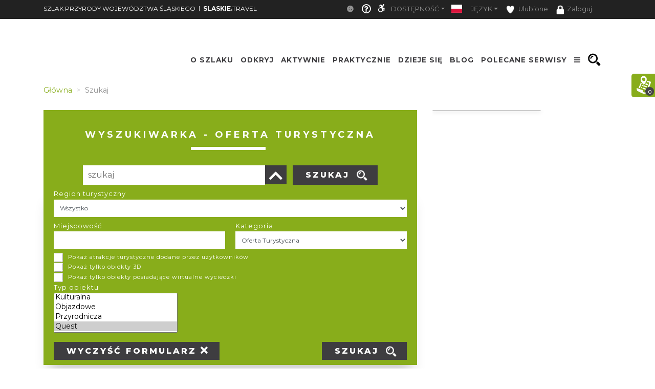

--- FILE ---
content_type: text/css
request_url: https://przyroda.slaskie.travel/css/openLayers/ol-ext.css
body_size: 17312
content:
.ol-control i {
    cursor: default;
}

/* Bar style */
.ol-control.ol-bar {
    left: 50%;
    min-height: 1em;
    min-width: 1em;
    position: absolute;
    top: 0.5em;
    transform: translate(-50%,0);
    -webkit-transform: translate(-50%,0);
    white-space: nowrap;
}

/* Hide subbar when not inserted in a parent bar */
.ol-control.ol-toggle .ol-option-bar {
    display: none;
}

/* Default position for controls */
.ol-control.ol-bar .ol-bar {
    position: static;
}
.ol-control.ol-bar .ol-control {
    position: relative;
    top: auto;
    left:auto;
    right:auto;
    bottom: auto;
    display: inline-block;
    vertical-align: middle;
    background: none;
    padding: 0;
    margin: 0;
    transform: none;
    -webkit-transform: none;
}
.ol-control.ol-bar .ol-bar {
    position: static;
}
.ol-control.ol-bar .ol-control button {
    margin:2px 1px;
}

/* Positionning */
.ol-control.ol-bar.ol-left {
    left: 0.5em;
    top: 50%;
    -webkit-transform: translate(0px, -50%);
    transform: translate(0px, -50%);
}
.ol-control.ol-bar.ol-left .ol-control {
    display: block;
}

.ol-control.ol-bar.ol-right {
    left: auto;
    right: 0.5em;
    top: 50%;
    -webkit-transform: translate(0px, -50%);
    transform: translate(0px, -50%);
}
.ol-control.ol-bar.ol-right .ol-control {
    display: block;
}

.ol-control.ol-bar.ol-bottom {
    top: auto;
    bottom: 0.5em;
}

.ol-control.ol-bar.ol-top.ol-left,
.ol-control.ol-bar.ol-top.ol-right {
    top: 4.5em;
    -webkit-transform:none;
    transform:none;
}
.ol-touch .ol-control.ol-bar.ol-top.ol-left,
.ol-touch .ol-control.ol-bar.ol-top.ol-right {
    top: 5.5em;
}
.ol-control.ol-bar.ol-bottom.ol-left,
.ol-control.ol-bar.ol-bottom.ol-right {
    top: auto;
    bottom: 0.5em;
    -webkit-transform:none;
    transform:none;
}

/* Group buttons */
.ol-control.ol-bar.ol-group {
    margin: 1px 1px 1px 0;
}
.ol-control.ol-bar.ol-right .ol-group,
.ol-control.ol-bar.ol-left .ol-group {
    margin: 1px 1px 0 1px;
}

.ol-control.ol-bar.ol-group button {
    border-radius:0;
    margin: 0 0 0 1px;
}
.ol-control.ol-bar.ol-right.ol-group button,
.ol-control.ol-bar.ol-left.ol-group button,
.ol-control.ol-bar.ol-right .ol-group button,
.ol-control.ol-bar.ol-left .ol-group button {
    margin: 0 0 1px 0;
}
.ol-control.ol-bar.ol-group .ol-control:first-child > button {
    border-radius: 5px 0 0 5px;
}
.ol-control.ol-bar.ol-group .ol-control:last-child > button {
    border-radius: 0 5px 5px 0;
}
.ol-control.ol-bar.ol-left.ol-group .ol-control:first-child > button,
.ol-control.ol-bar.ol-right.ol-group .ol-control:first-child > button,
.ol-control.ol-bar.ol-left .ol-group .ol-control:first-child > button,
.ol-control.ol-bar.ol-right .ol-group .ol-control:first-child > button {
    border-radius: 5px 5px 0 0;
}
.ol-control.ol-bar.ol-left.ol-group .ol-control:last-child > button,
.ol-control.ol-bar.ol-right.ol-group .ol-control:last-child > button,
.ol-control.ol-bar.ol-left .ol-group .ol-control:last-child > button,
.ol-control.ol-bar.ol-right .ol-group .ol-control:last-child > button {
    border-radius: 0 0 5px 5px;
}

/* */
.ol-control.ol-bar .ol-rotate {
    opacity:1;
    visibility: visible;
}
.ol-control.ol-bar .ol-rotate button {
    display: block
}

/* Active buttons */
.ol-control.ol-bar .ol-toggle.ol-active > button {
    background: rgba(60, 136, 0, 0.7)
}
.ol-control.ol-bar .ol-toggle.ol-active button:hover {
    background: rgba(60, 136, 0, 0.7)
}
.ol-control.ol-toggle button:disabled {
    background: rgba(0,60,136,.3);
}

/* Subbar toolbar */
.ol-control.ol-bar .ol-control.ol-option-bar {
    display: none;
    position:absolute;
    top:100%;
    left:0;
    margin: 5px 0;
    border-radius: 0;
    background: rgba(255,255,255, 0.8);
    /* border: 1px solid rgba(0, 60, 136, 0.5); */
    -webkit-box-shadow: 0 0 0 1px rgba(0, 60, 136, 0.5), 1px 1px 2px rgba(0, 0, 0, 0.5);
    box-shadow: 0 0 0 1px rgba(0, 60, 136, 0.5), 1px 1px 2px rgba(0, 0, 0, 0.5);
}

.ol-control.ol-bar .ol-option-bar:before {
    content: "";
    border: 0.5em solid transparent;
    border-color: transparent transparent rgba(0, 60, 136, 0.5);
    position: absolute;
    bottom: 100%;
    left: 0.3em;
}

.ol-control.ol-bar .ol-option-bar .ol-control {
    display: table-cell;
}
.ol-control.ol-bar .ol-control .ol-bar
{	display: none;
}
.ol-control.ol-bar .ol-control.ol-active > .ol-option-bar {
    display: block;
}

.ol-control.ol-bar .ol-control.ol-collapsed ul {
    display: none;
}

.ol-control.ol-bar .ol-control.ol-text-button > div:hover,
.ol-control.ol-bar .ol-control.ol-text-button > div {
    background: none;
    color: rgba(0, 60, 136, 0.5);
    width: auto;
    min-width: 1.375em;
    margin: 0;
}

.ol-control.ol-bar .ol-control.ol-text-button {
    font-size:0.9em;
    border-left: 1px solid rgba(0, 60, 136, 0.8);
    border-radius: 0;
}
.ol-control.ol-bar .ol-control.ol-text-button:first-child {
    border-left:0;
}
.ol-control.ol-bar .ol-control.ol-text-button > div {
    padding: .11em 0.3em;
    font-weight: normal;
    font-size: 1.14em;
    font-family: Arial,Helvetica,sans-serif;
}
.ol-control.ol-bar .ol-control.ol-text-button div:hover {
    color: rgba(0, 60, 136, 1);
}

.ol-control.ol-bar.ol-bottom .ol-option-bar {
    top: auto;
    bottom: 100%;
}
.ol-control.ol-bar.ol-bottom .ol-option-bar:before {
    border-color: rgba(0, 60, 136, 0.5) transparent transparent ;
    bottom: auto;
    top: 100%;
}

.ol-control.ol-bar.ol-left .ol-option-bar {
    left:100%;
    top: 0;
    bottom: auto;
    margin: 0 5px;
}
.ol-control.ol-bar.ol-left .ol-option-bar:before {
    border-color: transparent rgba(0, 60, 136, 0.5) transparent transparent;
    bottom: auto;
    right: 100%;
    left: auto;
    top: 0.3em;
}
.ol-control.ol-bar.ol-right .ol-option-bar {
    right:100%;
    left:auto;
    top: 0;
    bottom: auto;
    margin: 0 5px;
}
.ol-control.ol-bar.ol-right .ol-option-bar:before {
    border-color: transparent transparent transparent rgba(0, 60, 136, 0.5);
    bottom: auto;
    left: 100%;
    top: 0.3em;
}

.ol-control.ol-bar.ol-left .ol-option-bar .ol-option-bar,
.ol-control.ol-bar.ol-right .ol-option-bar .ol-option-bar {
    top: 100%;
    bottom: auto;
    left: 0.3em;
    right: auto;
    margin: 5px 0;
}
.ol-control.ol-bar.ol-right .ol-option-bar .ol-option-bar {
    right: 0.3em;
    left: auto;
}
.ol-control.ol-bar.ol-left .ol-option-bar .ol-option-bar:before,
.ol-control.ol-bar.ol-right .ol-option-bar .ol-option-bar:before {
    border-color: transparent transparent rgba(0, 60, 136, 0.5);
    bottom: 100%;
    top: auto;
    left: 0.3em;
    right: auto;
}
.ol-control.ol-bar.ol-right .ol-option-bar .ol-option-bar:before {
    right: 0.3em;
    left: auto;
}

.ol-control-title {
    position: absolute;
    top: 0;
    left: 0;
    right: 0;
}

.ol-center-position {
    position: absolute;
    bottom: 0;
    left: 50%;
    -webkit-transform: translateX(-50%);
    transform: translateX(-50%);
    background-color: rgba(255,255,255,.8);
    padding: .1em 1em;
}

.ol-fixedoverlay {
    position: absolute;
    top: 0;
    left: 0;
    width: 100%;
    height: 100%;
}

.ol-editbar .ol-button button {
    position: relative;
    display: inline-block;
    font-style: normal;
    -webkit-box-sizing: border-box;
    box-sizing: border-box;
    vertical-align: middle;
}
.ol-editbar .ol-button button:before,
.ol-editbar .ol-button button:after {
    content: "";
    border-width: 0;
    position: absolute;
    -webkit-box-sizing: border-box;
    box-sizing: border-box;
    background-color: currentColor;
}
.ol-editbar .ol-button button:focus {
    outline: none;
}

.ol-editbar .ol-selection > button:before {
    width: .6em;
    height: 1em;
    background-color: transparent;
    border: .5em solid currentColor;
    border-width: 0 .25em .65em;
    border-color: currentColor transparent;
    -webkit-box-shadow:0 0.6em 0 -0.23em;
    box-shadow:0 0.6em 0 -0.23em;
    top: .35em;
    left: .5em;
    -webkit-transform: translate(-50%, -50%) rotate(-30deg);
    transform: translate(-50%, -50%) rotate(-30deg);
}
.ol-editbar .ol-selection0 > button:after {
    width: .28em;
    height: .6em;
    background-color: transparent;
    border: .5em solid currentColor;
    border-width: 0 .05em .7em;
    border-color: currentColor transparent;
    top: .5em;
    left: .7em;
    -webkit-transform: rotate(-45deg);
    transform: rotate(-45deg);
}

.ol-editbar .ol-delete button:after,
.ol-editbar .ol-delete button:before {
    width: 1em;
    height: .2em;
    top: 50%;
    left: 50%;
    -webkit-transform: translate(-50%, -50%) rotate(45deg);
    transform: translate(-50%, -50%) rotate(45deg);
}
.ol-editbar .ol-delete button:after {
    -webkit-transform: translate(-50%, -50%) rotate(-45deg);
    transform: translate(-50%, -50%) rotate(-45deg);
}

.ol-editbar .ol-info button:before {
    width: .25em;
    height: .6em;
    border-radius: .03em;
    top: .47em;
    left: 50%;
    -webkit-transform: translateX(-50%);
    transform: translateX(-50%);
}
.ol-editbar .ol-info button:after {
    width: .25em;
    height: .2em;
    border-radius: .03em;
    -webkit-box-shadow: -0.1em 0.35em, -0.1em 0.82em, 0.1em 0.82em;
    box-shadow: -0.1em 0.35em, -0.1em 0.82em, 0.1em 0.82em;
    top: .12em;
    left: 50%;
    -webkit-transform: translateX(-50%);
    transform: translateX(-50%);
}

.ol-editbar .ol-drawpoint button:before {
    width: .7em;
    height: .7em;
    border-radius: 50%;
    border: .15em solid currentColor;
    background-color: transparent;
    top: .2em;
    left: 50%;
    -webkit-transform: translateX(-50%);
    transform: translateX(-50%);
}
.ol-editbar .ol-drawpoint button:after {
    width: .4em;
    height: .4em;
    border: .15em solid currentColor;
    border-color: currentColor transparent;
    border-width: .4em .2em 0;
    background-color: transparent;
    top: .8em;
    left: 50%;
    -webkit-transform: translateX(-50%);
    transform: translateX(-50%);
}

.ol-editbar .ol-drawline > button:before,
.ol-editbar .ol-drawpolygon > button:before,
.ol-editbar .ol-drawhole > button:before {
    width: .8em;
    height: .8em;
    border: .13em solid currentColor;
    background-color: transparent;
    border-width: .2em .13em .09em;
    top: .2em;
    left: .25em;
    -webkit-transform: rotate(10deg) perspective(1em) rotateX(40deg);
    transform: rotate(10deg) perspective(1em) rotateX(40deg);
}
.ol-editbar .ol-drawline > button:before {
    border-bottom: 0;
}
.ol-editbar .ol-drawline > button:after,
.ol-editbar .ol-drawhole > button:after,
.ol-editbar .ol-drawpolygon > button:after {
    width: .3em;
    height: .3em;
    top: 0.2em;
    left: .25em;
    -webkit-box-shadow: -0.2em 0.55em, 0.6em 0.1em, 0.65em 0.7em;
    box-shadow: -0.2em 0.55em, 0.6em 0.1em, 0.65em 0.7em;
}
.ol-editbar .ol-drawhole > button:after {
    -webkit-box-shadow: -0.2em 0.55em, 0.6em 0.1em, 0.65em 0.7em, 0.25em 0.35em;
    box-shadow: -0.2em 0.55em, 0.6em 0.1em, 0.65em 0.7em, 0.25em 0.35em;
}


.ol-editbar .ol-offset > button i,
.ol-editbar .ol-transform > button i {
    position: absolute;
    width: .9em;
    height: .9em;
    overflow: hidden;
    top: 50%;
    left: 50%;
    -webkit-transform: translate(-50%, -50%);
    transform: translate(-50%, -50%);
}
.ol-editbar .ol-offset > button i{
    width: .8em;
    height: .8em;
}

.ol-editbar .ol-offset > button i:before,
.ol-editbar .ol-transform > button i:before,
.ol-editbar .ol-transform > button i:after {
    content: "";
    height: 1em;
    top: 50%;
    left: 50%;
    -webkit-transform: translate(-50%, -50%) rotate(45deg);
    transform: translate(-50%, -50%) rotate(45deg);
    -webkit-box-shadow: 0.5em 0 0 0.1em, -0.5em 0 0 0.1em;
    box-shadow: 0.5em 0 0 0.1em, -0.5em 0 0 0.1em;
    width: .1em;
    position: absolute;
    background-color: currentColor;
}
.ol-editbar .ol-offset > button i:before{
    -webkit-box-shadow: 0.45em 0 0 0.1em, -0.45em 0 0 0.1em;
    box-shadow: 0.45em 0 0 0.1em, -0.45em 0 0 0.1em;
}
.ol-editbar .ol-transform > button i:after {
    -webkit-transform: translate(-50%, -50%) rotate(-45deg);
    transform: translate(-50%, -50%) rotate(-45deg);
}

.ol-editbar .ol-split > button:before {
    width: .3em;
    height: .3em;
    top: .81em;
    left: .75em;
    border-radius: 50%;
    -webkit-box-shadow: 0.1em -0.4em, -0.15em -0.25em;
    box-shadow: 0.1em -0.4em, -0.15em -0.25em;
}
.ol-editbar .ol-split > button:after {
    width: .8em;
    height: .8em;
    top: .15em;
    left: -.1em;
    border: .1em solid currentColor;
    border-width: 0 .2em .2em 0;
    background-color: transparent;
    border-radius: .1em;
    -webkit-transform: rotate(20deg) scaleY(.6) rotate(-45deg);
    transform: rotate(20deg) scaleY(.6) rotate(-45deg);
}

.ol-editbar .ol-drawregular > button:before {
    width: .9em;
    height: .9em;
    top: 50%;
    left: 50%;
    border: .1em solid currentColor;
    background-color: transparent;
    -webkit-transform: translate(-50%, -50%);
    transform: translate(-50%, -50%);
}
.ol-editbar .ol-drawregular .ol-bar .ol-text-button > div > div > div {
    border: .5em solid currentColor;
    border-color: transparent currentColor;
    display: inline-block;
    cursor: pointer;
    vertical-align: text-bottom;
}
.ol-editbar .ol-drawregular .ol-bar:before,
.ol-control.ol-bar.ol-editbar .ol-drawregular .ol-bar {
    left: 50%;
    -webkit-transform: translateX(-50%);
    transform: translateX(-50%);
}
.ol-editbar .ol-drawregular .ol-bar .ol-text-button {
    min-width: 6em;
    text-align: center;
}
.ol-editbar .ol-drawregular .ol-bar .ol-text-button > div > div > div:first-child {
    border-width: .5em .5em .5em 0;
    margin: 0 .5em 0 0;
}
.ol-editbar .ol-drawregular .ol-bar .ol-text-button > div > div > div:last-child {
    border-width: .5em 0 .5em .5em;
    margin: 0 0 0 .5em;
}

.ol-gauge
{	top: 0.5em;
    left: 50%;
    -webkit-transform: translateX(-50%);
    transform: translateX(-50%);
}

.ol-gauge > *
{	display: inline-block;
    vertical-align: middle;
}
.ol-gauge > span
{
    margin: 0 0.5em;
}
.ol-gauge > div
{	width: 200px;
    border: 1px solid rgba(0,60,136,.5);
    border-radius: 3px;
    padding:1px;
}
.ol-gauge button
{	height: 0.8em;
    margin:0;
    max-width:100%;
}

.ol-control.ol-bookmark
{	top: 0.5em;
    left: 3em;
}
.ol-control.ol-bookmark button
{	position: relative;
}
.ol-control.ol-bookmark > button::before
{	content: "";
    position: absolute;
    border-width: 10px 5px 4px;
    border-style: solid;
    border-color: #fff;
    border-bottom-color: transparent;
    top: 50%;
    left: 50%;
    -webkit-transform: translate(-50%, -50%);
    transform: translate(-50%, -50%);
    height: 0;
}

.ol-control.ol-bookmark > div
{	display: none;
    min-width: 5em;
}
.ol-control.ol-bookmark input
{	font-size: 0.9em;
    margin: 0.1em 0 ;
    padding: 0 0.5em;
}
.ol-control.ol-bookmark ul
{	margin:0;
    padding: 0;
    list-style: none;
    min-width: 10em;
}
.ol-control.ol-bookmark li
{	color: rgba(0,60,136,0.8);
    font-size: 0.9em;
    padding: 0 0.2em 0 0.5em;
    cursor: default;
    clear:both;
}

.ol-control.ol-bookmark li:hover
{	background-color: rgba(0,60,136,.5);
    color: #fff;
}

.ol-control.ol-bookmark > div button
{	width: 1em;
    height: 0.8em;
    float: right;
    background-color: transparent;
    cursor: pointer;
    border-radius: 0;
}
.ol-control.ol-bookmark > div button:before
{	content: "\2A2F";
    color: #936;
    font-size: 1.2em;
    line-height: 1em;
    border-radius: 0;
    position: absolute;
    top: 50%;
    left: 50%;
    -webkit-transform: translate(-50%, -50%);
    transform: translate(-50%, -50%);
}

.ol-bookmark ul li button,
.ol-bookmark input
{	display: none;
}
.ol-bookmark.ol-editable ul li button,
.ol-bookmark.ol-editable input
{	display: block;
}


.ol-control.ol-bar.ol-geobar .ol-control {
    display: inline-block;
    vertical-align: middle;
}

.ol-control.ol-bar.ol-geobar .ol-bar {
    display: none;
}
.ol-bar.ol-geobar.ol-active .ol-bar {
    display: inline-block;
}

.ol-bar.ol-geobar .geolocBt button:before,
.ol-bar.ol-geobar .geolocBt button:after {
    content: "";
    display: block;
    position: absolute;
    border: 1px solid transparent;
    border-width: 0.3em 0.8em 0 0.2em;
    border-color: #fff transparent transparent;
    -webkit-transform: rotate(-30deg);
    transform: rotate(-30deg);
    top: .45em;
    left: 0.15em;
    font-size: 1.2em;
}
.ol-bar.ol-geobar .geolocBt button:after {
    border-width: 0 0.8em .3em 0.2em;
    border-color: transparent transparent #fff;
    -webkit-transform: rotate(-61deg);
    transform: rotate(-61deg);
}

.ol-bar.ol-geobar .startBt button:before {
    content: "";
    display: block;
    position: absolute;
    width: 1em;
    height: 1em;
    background-color: #800;
    border-radius: 50%;
    top: 50%;
    left: 50%;
    -webkit-transform: translate(-50%,-50%);
    transform: translate(-50%,-50%);
}
.ol-bar.ol-geobar .pauseBt button:before,
.ol-bar.ol-geobar .pauseBt button:after {
    content: "";
    display: block;
    position: absolute;
    width: .25em;
    height: 1em;
    background-color: #fff;
    top: 50%;
    left: 35%;
    -webkit-transform: translate(-50%,-50%);
    transform: translate(-50%,-50%);
}
.ol-bar.ol-geobar .pauseBt button:after {
    left: 65%;
}

.ol-control.ol-bar.ol-geobar .centerBt,
.ol-control.ol-bar.ol-geobar .pauseBt,
.ol-bar.ol-geobar.pauseTrack .startBt,
.ol-bar.ol-geobar.centerTrack .startBt,
.ol-bar.ol-geobar.centerTrack.pauseTrack .pauseBt,
.ol-bar.ol-geobar.centerTrack .pauseBt {
    display: none;
}
.ol-bar.ol-geobar.pauseTrack .pauseBt,
.ol-bar.ol-geobar.centerTrack .centerBt{
    display: inline-block;
}

.ol-control.ol-globe
{	position: absolute;
    left: 0.5em;
    bottom: 0.5em;
    border-radius: 50%;
    opacity: 0.7;
    transform: scale(0.5);
    transform-origin: 0 100%;
    -webkit-transform: scale(0.5);
    -webkit-transform-origin: 0 100%;
}
.ol-control.ol-globe:hover
{	opacity: 0.9;
}

.ol-control.ol-globe .panel
{	display:block;
    width:170px;
    height:170px;
    background-color:#fff;
    cursor: pointer;
    border-radius: 50%;
    overflow: hidden;
    -webkit-box-shadow: 0 0 10px 5px rgba(255, 255, 255, 0.5);
    box-shadow: 0 0 10px 5px rgba(255, 255, 255, 0.5);
}
.ol-control.ol-globe .panel .ol-viewport
{	border-radius: 50%;
}

.ol-control.ol-globe .ol-pointer
{	display: block;
    background-color: #fff;
    width:10px;
    height: 10px;
    border:10px solid red;
    position: absolute;
    top: 50%;
    left:50%;
    transform: translate(-15px, -40px);
    -webkit-transform: translate(-15px, -40px);
    border-radius: 50%;
    z-index:1;
    transition: opacity 0.15s, top 0s, left 0s;
    -webkit-transition: opacity 0.15s, top 0s, left 0s;
}
.ol-control.ol-globe .ol-pointer.hidden
{	opacity:0;
    transition: opacity 0.15s, top 3s, left 5s;
    -webkit-transition: opacity 0.15s, top 3s, left 5s;
}

.ol-control.ol-globe .ol-pointer::before
{	border-radius: 50%;
    -webkit-box-shadow: 6px 6px 10px 5px #000;
    box-shadow: 6px 6px 10px 5px #000;
    content: "";
    display: block;
    height: 0;
    left: 0;
    position: absolute;
    top: 23px;
    width: 0;
}
.ol-control.ol-globe .ol-pointer::after
{	content:"";
    width:0;
    height:0;
    display: block;
    position: absolute;
    border-width: 20px 10px 0;
    border-color: red transparent;
    border-style: solid;
    left: -50%;
    top: 100%;
}

.ol-control.ol-globe .panel::before {
    border-radius: 50%;
    -webkit-box-shadow: -20px -20px 80px 2px rgba(0, 0, 0, 0.7) inset;
    box-shadow: -20px -20px 80px 2px rgba(0, 0, 0, 0.7) inset;
    content: "";
    display: block;
    height: 100%;
    left: 0;
    position: absolute;
    top: 0;
    width: 100%;
    z-index: 1;
}
.ol-control.ol-globe .panel::after {
    border-radius: 50%;
    -webkit-box-shadow: 0 0 20px 7px rgba(255, 255, 255, 1);
    box-shadow: 0 0 20px 7px rgba(255, 255, 255, 1);
    content: "";
    display: block;
    height: 0;
    left: 23%;
    position: absolute;
    top: 20%;
    -webkit-transform: rotate(-40deg);
    transform: rotate(-40deg);
    width: 20%;
    z-index: 1;
}


.ol-control.ol-globe.ol-collapsed .panel
{	display:none;
}

.ol-control-top.ol-globe
{	bottom: auto;
    top: 5em;
    transform-origin: 0 0;
    -webkit-transform-origin: 0 0;
}
.ol-control-right.ol-globe
{	left: auto;
    right: 0.5em;
    transform-origin: 100% 100%;
    -webkit-transform-origin: 100% 100%;
}
.ol-control-right.ol-control-top.ol-globe
{	left: auto;
    right: 0.5em;
    transform-origin: 100% 0;
    -webkit-transform-origin: 100% 0;
}

.ol-gridreference
{	background: #fff;
    border: 1px solid #000;
    overflow: auto;
    max-height: 100%;
    top:0;
    right:0;
}
.ol-gridreference input
{	width:100%;
}
.ol-gridreference ul
{	margin:0;
    padding:0;
    list-style: none;
}
.ol-gridreference li
{	padding: 0 0.5em;
    cursor: pointer;
}
.ol-gridreference ul li:hover
{	background-color: #ccc;
}
.ol-gridreference li.ol-title,
.ol-gridreference li.ol-title:hover
{	background:rgba(0,60,136,.5);
    color:#fff;
    cursor:default;
}
.ol-gridreference ul li .ol-ref
{	margin-left: 0.5em;
}
.ol-gridreference ul li .ol-ref:before
{	content:"(";
}
.ol-gridreference ul li .ol-ref:after
{	content:")";
}

.ol-control.ol-imageline {
    bottom:0;
    left: 0;
    right: 0;
    padding: 0;
    overflow: visible;
    -webkit-transition: .3s;
    transition: .3s;
}
.ol-control.ol-imageline.ol-collapsed {
    -webkit-transform: translateY(100%);
    transform: translateY(100%);
}
.ol-imageline > div {
    height: 4em;
    position: relative;
    white-space: nowrap;
    scroll-behavior: smooth;
    overflow: hidden;
    width: 100%;
}
.ol-imageline.ol-touch > div {
    overflow-x: auto;
}
.ol-imageline > div.ol-move {
    scroll-behavior: unset;
}

.ol-control.ol-imageline button {
    position: absolute;
    top: -1em;
    -webkit-transform: translateY(-100%);
    transform: translateY(-100%);
    margin: .65em;
    -webkit-box-shadow: 0 0 0 0.15em rgba(255,255,255,.4);
    box-shadow: 0 0 0 0.15em rgba(255,255,255,.4);
}
.ol-control.ol-imageline button:before {
    content: '';
    position: absolute;
    -webkit-transform: translate(-50%, -50%) rotate(135deg);
    transform: translate(-50%, -50%) rotate(135deg);
    top: 40%;
    left: 50%;
    width: .4em;
    height: .4em;
    border: .1em solid currentColor;
    border-width: .15em .15em 0 0;
}
.ol-control.ol-imageline.ol-collapsed button:before {
    top: 60%;
    -webkit-transform: translate(-50%, -50%) rotate(-45deg);
    transform: translate(-50%, -50%) rotate(-45deg);
}

.ol-imageline,
.ol-imageline:hover {
    background-color: rgba(0,0,0,.75);
}

.ol-imageline.ol-arrow:after,
.ol-imageline.ol-arrow:before {
    content: "";
    position: absolute;
    top: 50%;
    left: .2em;
    border-color: #fff #000;
    border-width: 1em .6em 1em 0;
    border-style: solid;
    -webkit-transform: translateY(-50%);
    transform: translateY(-50%);
    z-index: 1;
    opacity: .8;
    pointer-events: none;
    -webkit-box-shadow: -0.6em 0 0 1em #fff;
    box-shadow: -0.6em 0 0 1em #fff;
}
.ol-imageline.ol-arrow:after {
    border-width: 1em 0 1em .6em;
    left: auto;
    right: .2em;
    -webkit-box-shadow: 0.6em 0 0 1em #fff;
    box-shadow: 0.6em 0 0 1em #fff;
}

.ol-imageline .ol-image {
    position: relative;
    height: 100%;
    display: inline-block;
    cursor: pointer;
}
.ol-imageline img {
    max-height: 100%;
    border: .25em solid transparent;
    -webkit-box-sizing: border-box;
    box-sizing: border-box;
    opacity: 0;
    -webkit-transition: 1s;
    transition: 1s;
}
.ol-imageline img.ol-loaded {
    opacity:1;
}

.ol-imageline .ol-image.select {
    background-color: #fff;
}
.ol-imageline .ol-image span {
    position: absolute;
    width: 125%;
    max-height: 2.4em;
    left: 50%;
    bottom: 0;
    display: none;
    color: #fff;
    background-color: rgba(0,0,0,.5);
    font-size: .8em;
    overflow: hidden;
    white-space: normal;
    text-align: center;
    line-height: 1.2em;
    -webkit-transform: translateX(-50%) scaleX(.8);
    transform: translateX(-50%) scaleX(.8);
}
/*
.ol-imageline .ol-image.select span,
*/
.ol-imageline .ol-image:hover span {
    display: block;
}

.ol-control.ol-routing.ol-isochrone .ol-method-time,
.ol-control.ol-routing.ol-isochrone .ol-method-distance,
.ol-control.ol-routing.ol-isochrone > button {
    position: relative;
}
.ol-control.ol-routing.ol-isochrone .ol-method-time:before,
.ol-control.ol-routing.ol-isochrone > button:before {
    content: '';
    position: absolute;
    top: 50%;
    left: 50%;
    -webkit-transform: translate(-50%, -50%);
    transform: translate(-50%, -50%);
    border: .1em solid currentColor;
    width: .8em;
    height: .8em;
    border-radius: 50%;
    -webkit-box-shadow: 0 -0.5em 0 -0.35em, 0.4em -0.35em 0 -0.35em;
    box-shadow: 0 -0.5em 0 -0.35em, 0.4em -0.35em 0 -0.35em;
    clip: unset;
}
.ol-control.ol-routing.ol-isochrone .ol-method-time:after,
.ol-control.ol-routing.ol-isochrone > button:after {
    content: '';
    position: absolute;
    top: 50%;
    left: 50%;
    -webkit-transform: translate(-50%, -50%) rotate(-60deg);
    transform: translate(-50%, -50%) rotate(-60deg);
    border-radius: 50%;
    border: .3em solid transparent;
    border-right-color: currentColor;
    -webkit-box-shadow: none;
    box-shadow: none;
    -webkit-box-sizing: border-box;
    box-sizing: border-box;
    clip: unset;
}

.ol-control.ol-routing.ol-isochrone .ol-method-distance:before {
    content: '';
    position: absolute;
    top: 50%;
    left: 50%;
    -webkit-transform: translate(-50%, -50%) rotate(-30deg);
    transform: translate(-50%, -50%) rotate(-30deg);
    width: 1em;
    height: .5em;
    border: .1em solid currentColor;
    -webkit-box-sizing: border-box;
    box-sizing: border-box
}
.ol-control.ol-routing.ol-isochrone .ol-method-distance:after {
    content: '';
    position: absolute;
    width: .1em;
    height: .15em;
    top: 50%;
    left: 50%;
    -webkit-transform: translate(-50%, -50%) rotate(-30deg);
    transform: translate(-50%, -50%) rotate(-30deg);
    -webkit-box-shadow: inset 0 -0.15em, 0 0.1em, 0.25em 0.1em, -0.25em 0.1em;
    box-shadow: inset 0 -0.15em, 0 0.1em, 0.25em 0.1em, -0.25em 0.1em;
}

.ol-control.ol-routing.ol-isochrone .ol-direction-direct:before,
.ol-control.ol-routing.ol-isochrone .ol-direction-reverse:before {
    content: '';
    position: absolute;
    top: 50%;
    left: 30%;
    -webkit-transform: translate(-50%, -50%);
    transform: translate(-50%, -50%);
    width: .3em;
    height: .3em;
    border-radius: 50%;
    border: .1em solid currentColor;
    -webkit-box-sizing: border-box;
    box-sizing: border-box;
    -webkit-box-shadow: 0.25em 0 0 -0.05em;
    box-shadow: 0.25em 0 0 -0.05em;
}
.ol-control.ol-routing.ol-isochrone .ol-direction-direct:after,
.ol-control.ol-routing.ol-isochrone .ol-direction-reverse:after {
    content: '';
    position: absolute;
    top: 50%;
    left: 70%;
    -webkit-transform: translate(-50%, -50%);
    transform: translate(-50%, -50%);
    border: .4em solid transparent;
    border-width: .4em 0 .4em .4em;
    border-color: transparent currentColor;
}
.ol-control.ol-routing.ol-isochrone .ol-direction-reverse:after {
    border-width: .4em .4em .4em 0;
}

.ol-control.ol-isochrone.ol-collapsed .content {
    display: none;
}
.ol-control.ol-isochrone input[type="number"] {
    width: 3em;
    text-align: right;
    margin: 0 .1em;
}
.ol-control.ol-isochrone .ol-distance input[type="number"] {
    width: 5em;
}

.ol-isochrone .ol-time,
.ol-isochrone .ol-distance {
    display: none;
}
.ol-isochrone .ol-time.selected,
.ol-isochrone .ol-distance.selected {
    display: block;
}

.ol-control.ol-layerswitcher-popup
{	position: absolute;
    right: 0.5em;
    text-align: left;
    top: 3em;
}
.ol-control.ol-layerswitcher-popup .panel
{	clear:both;
    background:#fff;
}

.ol-layerswitcher-popup .panel
{	list-style: none;
    padding: 0.25em;
    margin:0;
    overflow: hidden;
}

.ol-layerswitcher-popup .panel ul
{	list-style: none;
    padding: 0 0 0 20px;
    overflow: hidden;
}

.ol-layerswitcher-popup.ol-collapsed .panel
{	display:none;
}
.ol-layerswitcher-popup.ol-forceopen .panel
{	display:block;
}

.ol-layerswitcher-popup button
{	background-color: white;
    background-image: url("[data-uri]");
    background-position: center;
    background-repeat: no-repeat;
    float: right;
    height: 38px;
    width: 38px;
}

.ol-layerswitcher-popup li
{	color:#369;
    padding:0.25em 1em;
    font-family:"Trebuchet MS",Helvetica,sans-serif;
    cursor:pointer;
}
.ol-layerswitcher-popup li.ol-header
{	display: none;
}
.ol-layerswitcher-popup li.select
{	background:rgba(0, 60, 136, 0.7);
    color:#fff;
}
.ol-layerswitcher-popup li:hover
{	background:rgba(0, 60, 136, 0.9);
    color:#fff;
}

.ol-control.ol-layerswitcher
{	position: absolute;
    right: 0.5em;
    text-align: left;
    top: 3em;
    max-height: calc(100% - 6em);
    -webkit-box-sizing: border-box;
    box-sizing: border-box;
    overflow: hidden;
}
.ol-control.ol-layerswitcher .ol-switchertopdiv,
.ol-control.ol-layerswitcher .ol-switcherbottomdiv
{	display: block
}
.ol-control.ol-layerswitcher.ol-collapsed .ol-switchertopdiv,
.ol-control.ol-layerswitcher.ol-collapsed .ol-switcherbottomdiv
{	display: none;
}
.ol-layerswitcher.ol-forceopen.ol-collapsed .ol-switchertopdiv,
.ol-layerswitcher.ol-forceopen.ol-collapsed .ol-switcherbottomdiv
{	display: block;
}

.ol-control.ol-layerswitcher .ol-switchertopdiv,
.ol-control.ol-layerswitcher .ol-switcherbottomdiv
{	position: absolute;
    top:0;
    left:0;
    right:0;
    height: 45px;
    background: #fff;
    z-index:2;
    opacity:1;
    cursor: pointer;
    border-top:2px solid transparent;
    border-bottom:2px solid #369;
    margin:0 2px;
    -webkit-box-sizing: border-box;
    box-sizing: border-box;
}
.ol-control.ol-layerswitcher .ol-switcherbottomdiv
{	top: auto;
    bottom: 0;
    height: 2em;
    border-top:2px solid #369;
    border-bottom:2px solid transparent;
}
.ol-control.ol-layerswitcher .ol-switchertopdiv:before,
.ol-control.ol-layerswitcher .ol-switcherbottomdiv:before
{	content:"";
    position: absolute;
    left:50%;
    top:50%;
    border:10px solid transparent;
    width:0;
    height:0;
    transform: translate(-50%, -50%);
    -webkit-transform: translate(-50%, -50%);
    opacity:0.8;
}

.ol-control.ol-layerswitcher .ol-switchertopdiv:hover:before,
.ol-control.ol-layerswitcher .ol-switcherbottomdiv:hover:before
{	opacity:1;
}
.ol-control.ol-layerswitcher .ol-switchertopdiv:before
{	border-bottom-color: #369;
    border-top: 0;
}
.ol-control.ol-layerswitcher .ol-switcherbottomdiv:before
{	border-top-color: #369;
    border-bottom: 0;
}

.ol-control.ol-layerswitcher .panel
{	background-color: #fff;
    border-radius: 0 0 2px 2px;
    clear: both;
    display: block; /* display:block to show panel on over */
}

.ol-layerswitcher .panel
{	list-style: none;
    padding: 0.5em 0.5em 0;
    margin:0;
    overflow: hidden;
    font-family: Tahoma,Geneva,sans-serif;
    font-size:0.9em;
    -webkit-transition: top 0.3s;
    transition: top 0.3s;
    position: relative;
    top:0;
}

.ol-layerswitcher .panel ul
{	list-style: none;
    padding: 0 0 0 20px;
    overflow: hidden;
    clear: both;
}

/** Customize checkbox
*/
.ol-layerswitcher input[type="radio"],
.ol-layerswitcher input[type="checkbox"]
{	display:none;
}

.ol-layerswitcher .panel li
{	-weblit-transition: -webkit-transform 0.2s linear;
    -webkit-transition: -webkit-transform 0.2s linear;
    transition: -webkit-transform 0.2s linear;
    transition: transform 0.2s linear;
    transition: transform 0.2s linear, -webkit-transform 0.2s linear;
    clear: both;
    display: block;
    border:1px solid transparent;
    -webkit-box-sizing: border-box;
    box-sizing: border-box;
}
/* drag and drop */
.ol-layerswitcher .panel li.drag
{	opacity: 0.5;
    transform:scale(0.8);
    -webkit-transform:scale(0.8);
}
.ol-dragover
{	background:rgba(51,102,153,0.5);
    opacity:0.8;
}
.ol-layerswitcher .panel li.forbidden,
.forbidden .ol-layerswitcher-buttons div,
.forbidden .layerswitcher-opacity div
{	background:rgba(255,0,0,0.5);
    color:#f00!important;
}

/* cursor management */
.ol-layerswitcher.drag,
.ol-layerswitcher.drag *
{	cursor:not-allowed!important;
    cursor:no-drop!important;
}
.ol-layerswitcher.drag .panel li.dropover,
.ol-layerswitcher.drag .panel li.dropover *
{	cursor: pointer!important;
    cursor: n-resize!important;
    cursor: ns-resize!important;
    cursor: -webkit-grab!important;
    cursor: grab!important;
    cursor: -webkit-grabbing!important;
    cursor: grabbing!important;
}

.ol-layerswitcher .panel li.dropover
{	background: rgba(51, 102, 153, 0.5);
}

.ol-layerswitcher .panel li label
{	display: inline-block;
    height: 1.4em;
    max-width: 12em;
    overflow: hidden;
    white-space: nowrap;
    text-overflow: ellipsis;
    padding: 0 0.2em 0 1.7em;
    position: relative;
}

.ol-layerswitcher [type="radio"] + label:before,
.ol-layerswitcher [type="checkbox"] + label:before,
.ol-layerswitcher [type="radio"]:checked + label:after,
.ol-layerswitcher [type="checkbox"]:checked + label:after
{	content: '';
    position: absolute;
    left: 0.1em; top: 0.1em;
    width: 1.2em; height: 1.2em;
    border: 2px solid #369;
    background: #fff;
    -webkit-box-sizing:border-box;
    box-sizing:border-box;
}

.ol-layerswitcher [type="radio"] + label:before,
.ol-layerswitcher [type="radio"] + label:after
{	border-radius: 50%;
}

.ol-layerswitcher [type="radio"]:checked + label:after
{	background: #369 none repeat scroll 0 0;
    margin: 0.3em;
    width: 0.6em;
    height: 0.6em;
}

.ol-layerswitcher [type="checkbox"]:checked + label:after
{	background: transparent;
    border-width: 0 3px 3px 0;
    border-style: solid;
    border-color: #369;
    width: 0.7em;
    height: 1em;
    -webkit-transform: rotate(45deg);
    transform: rotate(45deg);
    left: 0.55em;
    top: -0.05em;
    -webkit-box-shadow: 1px 0px 1px 1px #fff;
    box-shadow: 1px 0px 1px 1px #fff;
}

.ol-layerswitcher .panel li.ol-layer-hidden
{	opacity: 0.6;
}

.ol-layerswitcher.ol-collapsed .panel
{	display:none;
}
.ol-layerswitcher.ol-forceopen .panel
{	display:block;
}

.ol-layerswitcher > button {
    background-color: white;
    float: right;
    z-index: 10;
    position: relative;
    font-size: 1.7em;
}
.ol-touch .ol-layerswitcher > button {
    font-size: 2.5em;
}
.ol-layerswitcher > button:before,
.ol-layerswitcher > button:after {
    content: "";
    position:absolute;
    width: .75em;
    height: .75em;
    border-radius: 0.15em;
    -webkit-transform: scaleY(.8) rotate(45deg);
    transform: scaleY(.8) rotate(45deg);
}
.ol-layerswitcher > button:before {
    background: #e2e4e1;
    top: .32em;
    left: .34em;
    -webkit-box-shadow: 0.1em 0.1em #325158;
    box-shadow: 0.1em 0.1em #325158;
}
.ol-layerswitcher > button:after {
    top: .22em;
    left: .34em;
    background: #83bcc5;
    background-image: radial-gradient( circle at .85em .6em, #70b3be 0, #70b3be .65em, #83bcc5 .65em);
}
.ol-layerswitcher-buttons
{	display:block;
    float: right;
    text-align:right;
}
.ol-layerswitcher-buttons > div
{	display: inline-block;
    position: relative;
    cursor: pointer;
    height:1em;
    width:1em;
    margin:2px;
    line-height: 1em;
    text-align: center;
    background: #369;
    vertical-align: middle;
    color: #fff;
}

.ol-layerswitcher .panel li > div
{	display: inline-block;
    position: relative;
}

/* line break */
.ol-layerswitcher .ol-separator
{	display:block;
    width:0;
    height:0;
    padding:0;
    margin:0;
}

.ol-layerswitcher .layerup
{	float: right;
    height:2.5em;
    background-color: #369;
    opacity: 0.5;
    cursor: move;
    cursor: ns-resize;
}

.ol-layerswitcher .layerup:before,
.ol-layerswitcher .layerup:after
{	border-color: #fff transparent;
    border-style: solid;
    border-width: 0.4em 0.4em 0;
    content: "";
    height: 0;
    position: absolute;
    bottom: 3px;
    left: 0.1em;
    width: 0;
}
.ol-layerswitcher .layerup:after
{	border-width: 0 0.4em 0.4em;
    top:3px;
    bottom: auto;
}

.ol-layerswitcher .layerInfo
{	background: #369;
    border-radius: 100%;
}
.ol-layerswitcher .layerInfo:before
{	color: #fff;
    content: "i";
    display: block;
    font-size: 0.8em;
    font-weight: bold;
    text-align: center;
    width: 1.25em;
    position:absolute;
    left: 0;
    top: 0;
}

.ol-layerswitcher .layerTrash
{	background: #369;
}
.ol-layerswitcher .layerTrash:before
{	color: #fff;
    content: "\00d7";
    font-size:1em;
    top: 50%;
    left: 0;
    right: 0;
    text-align: center;
    line-height: 1em;
    margin: -0.5em 0;
    position: absolute;
}

.ol-layerswitcher .layerExtent
{	background: #369;
}
.ol-layerswitcher .layerExtent:before
{	border-right: 1px solid #fff;
    border-bottom: 1px solid #fff;
    content: "";
    display: block;
    position: absolute;
    left: 6px;
    right: 2px;
    top: 6px;
    bottom: 3px;
}
.ol-layerswitcher .layerExtent:after
{	border-left: 1px solid #fff;
    border-top: 1px solid #fff;
    content: "";
    display: block;
    position: absolute;
    bottom: 6px;
    left: 2px;
    right: 6px;
    top: 3px;
}

.ol-layerswitcher .expend-layers,
.ol-layerswitcher .collapse-layers
{	margin: 0 2px;
    background-color: transparent;
}
.ol-layerswitcher .expend-layers:before,
.ol-layerswitcher .collapse-layers:before
{	content:"";
    position:absolute;
    top:50%;
    left:0;
    margin-top:-2px;
    height:4px;
    width:100%;
    background:#369;
}
.ol-layerswitcher .expend-layers:after
{	content:"";
    position:absolute;
    left:50%;
    top:0;
    margin-left:-2px;
    width:4px;
    height:100%;
    background:#369;
}
/*
.ol-layerswitcher .collapse-layers:before
{	content:"";
	position:absolute;
	border:0.5em solid #369;
	border-color: #369 transparent transparent;
	margin-top:0.25em;
}
.ol-layerswitcher .expend-layers:before
{	content:"";
	position:absolute;
	border:0.5em solid #369;
	border-color: transparent transparent transparent #369 ;
	margin-left:0.25em;
}
*/

.ol-layerswitcher .layerswitcher-opacity
{	position:relative;
    border: 1px solid #369;
    height: 3px;
    width: 120px;
    margin:5px 1em 10px 7px;
    -webkit-box-sizing: border-box;
    box-sizing: border-box;
    border-radius: 3px;
    background: #69c;
    background: -webkit-gradient(linear, left top, right top, from(rgba(0,60,136,0)), to(rgba(0,60,136,0.6)));
    background: linear-gradient(to right, rgba(0,60,136,0), rgba(0,60,136,0.6));
    cursor: pointer;
    -webkit-box-shadow: 1px 1px 1px rgba(0,0,0,0.5);
    box-shadow: 1px 1px 1px rgba(0,0,0,0.5);
}

.ol-layerswitcher .layerswitcher-opacity .layerswitcher-opacity-cursor,
.ol-layerswitcher .layerswitcher-opacity .layerswitcher-opacity-cursor:before
{	position: absolute;
    width: 20px;
    height: 20px;
    top: 50%;
    left: 50%;
    background: rgba(0,60,136,0.5);
    border-radius: 50%;
    -webkit-transform: translate(-50%, -50%);
    transform: translate(-50%, -50%);
    z-index: 1;
}
.ol-layerswitcher .layerswitcher-opacity .layerswitcher-opacity-cursor:before
{	content: "";
    position: absolute;
    width: 50%;
    height: 50%;
}
.ol-touch .ol-layerswitcher .layerswitcher-opacity .layerswitcher-opacity-cursor
{	width: 26px;
    height: 26px;
}

.ol-layerswitcher .layerswitcher-opacity-label {
    display:none;
    position: absolute;
    right: -2.5em;
    bottom: 5px;
    font-size: 0.8em;
}
.ol-layerswitcher .layerswitcher-opacity-label::after {
    content:"%";
}

.ol-layerswitcher .layerswitcher-progress
{	display:block;
    margin:-4px 1em 2px 7px;
    width: 120px;
}
.ol-layerswitcher .layerswitcher-progress div
{	background-color: #369;
    height:2px;
    display:block;
    width:0;
}

.ol-control.ol-layerswitcher-image
{	position: absolute;
    right: 0.5em;
    text-align: left;
    top: 1em;
    transition: all 0.2s ease 0s;
    -webkit-transition: all 0.2s ease 0s;
}
.ol-control.ol-layerswitcher-image.ol-collapsed
{	top:3em;
    transition: none;
    -webkit-transition: none;

}

.ol-layerswitcher-image .panel
{	list-style: none;
    padding: 0.25em;
    margin:0;
    overflow: hidden;
}

.ol-layerswitcher-image .panel ul
{	list-style: none;
    padding: 0 0 0 20px;
    overflow: hidden;
}

.ol-layerswitcher-image.ol-collapsed .panel
{	display:none;
}
.ol-layerswitcher-image.ol-forceopen .panel
{	display:block;
    clear:both;
}

.ol-layerswitcher-image button
{	background-color: white;
    background-image: url("[data-uri]");
    background-position: center;
    background-repeat: no-repeat;
    float: right;
    height: 38px;
    width: 38px;
    display:none;
}

.ol-layerswitcher-image.ol-collapsed button
{	display:block;
    position:relative;
}

.ol-layerswitcher-image li
{	border-radius: 4px;
    border: 3px solid transparent;
    -webkit-box-shadow: 1px 1px 4px rgba(0, 0, 0, 0.5);
    box-shadow: 1px 1px 4px rgba(0, 0, 0, 0.5);
    display: inline-block;
    width: 64px;
    height: 64px;
    margin:2px;
    position: relative;
    background-color: #fff;
    overflow: hidden;
    vertical-align: middle;
    cursor:pointer;
}
.ol-layerswitcher-image li.ol-layer-hidden
{	opacity: 0.5;
    border-color:#555;
}
.ol-layerswitcher-image li.ol-header
{	display: none;
}

.ol-layerswitcher-image li img
{	position:absolute;
    max-width:100%;
}
.ol-layerswitcher-image li.select
{	border: 3px solid red;
}

.ol-layerswitcher-image li p
{	display:none;
}
.ol-layerswitcher-image li:hover p
{	background-color: rgba(0, 0, 0, 0.5);
    color: #fff;
    bottom: 0;
    display: block;
    left: 0;
    margin: 0;
    overflow: hidden;
    position: absolute;
    right: 0;
    text-align: center;
    height:1.2em;
    font-family:Verdana, Geneva, sans-serif;
    font-size:0.8em;
}
.ol-control.ol-legend {
    bottom: .5em;
    left: .5em;
    z-index: 1;
    max-height: 90%;
    max-width: 90%;
    overflow-x: hidden;
    overflow-y: auto;
}
.ol-control.ol-legend button {
    position: relative;
    display: none;
}
.ol-control.ol-legend.ol-collapsed button {
    display: block;
}
.ol-control.ol-legend.ol-uncollapsible button {
    display: none;
}

.ol-control.ol-legend button.ol-closebox {
    display: block;
    position: absolute;
    top: 0;
    right: 0;
    background: none;
    cursor: pointer;
    z-index: 1;
}
.ol-control.ol-legend.ol-uncollapsible button.ol-closebox,
.ol-control.ol-legend.ol-collapsed button.ol-closebox {
    display: none;
}
.ol-control.ol-legend button.ol-closebox:before {
    content: "\D7";
    background: none;
    color: rgba(0,60,136,.5);
    font-size: 1.3em;
}
.ol-control.ol-legend button.ol-closebox:hover:before {
    color: rgba(0,60,136,1);
}
.ol-control.ol-legend.ol-uncollapsible .ol-legendImg,
.ol-control.ol-legend .ol-legendImg {
    position: absolute;
    z-index: -1;
}
.ol-control.ol-legend.ol-collapsed .ol-legendImg {
    display: none;
}
.ol-control.ol-legend.ol-uncollapsible .ol-legendImg {
    display: block  ;
}

.ol-control.ol-legend .ol-legendImg canvas {
    height: 100%;
}

.ol-control.ol-legend > button:first-child:before,
.ol-control.ol-legend > button:first-child:after {
    content: "";
    position: absolute;
    top: .25em;
    left: .2em;
    width: .2em;
    height: .2em;
    background-color: currentColor;
    -webkit-box-shadow: 0 0.35em, 0 0.7em;
    box-shadow: 0 0.35em, 0 0.7em;
}
.ol-control.ol-legend button:first-child:after {
    top: .27em;
    left: .55em;
    height: .15em;
    width: .6em;
}

.ol-legend ul {
    min-width: 1.5em;
    min-height: 1.5em;
    margin: 0 0 2px;
    padding: 0;
    list-style: none;
    display: inline-block;
}
.ol-control.ol-legend.ol-collapsed ul {
    display: none;
}
.ol-control.ol-legend.ol-uncollapsible ul {
    display: block;
}
.ol-legend ul li.ol-title {
    text-align: center;
    font-weight: bold;
}
.ol-legend ul li {
    overflow: hidden;
    padding: 0 .5em;
}
.ol-legend ul li div {
    display: inline-block;
    vertical-align: middle;
}

.ol-control.ol-legend .ol-legend {
    display: inline-block;
}
.ol-control.ol-legend.ol-collapsed .ol-legend {
    display: none;
}
.ol-control.ol-mapzone {
    position: absolute;
    right: 0.5em;
    text-align: left;
    top: .5em;
    max-height: calc(100% - 6em);
    -webkit-box-sizing: border-box;
    box-sizing: border-box;
    overflow: hidden;
}

.ol-control.ol-mapzone.ol-collapsed {
    top: 3em;
}

.ol-control.ol-mapzone button {
    position: relative;
    float: right;
    margin-top: 2.2em;
}
.ol-touch .ol-control.ol-mapzone button {
    margin-top: 1.67em;
}
.ol-control.ol-mapzone.ol-collapsed button {
    margin-top: 0;
}

.ol-control.ol-mapzone button i {
    border: .1em solid currentColor;
    border-radius: 50%;
    width: .9em;
    height: .9em;
    overflow: hidden;
    position: absolute;
    top: 50%;
    left: 50%;
    -webkit-transform: translate(-50%, -50%);
    transform: translate(-50%, -50%);
}
.ol-control.ol-mapzone button i:before {
    content: "";
    background-color: currentColor;
    width: 0.4em;
    height: .4em;
    position: absolute;
    left: .5em;
    top: 0.3em;
    border-radius: 50%;
    -webkit-box-shadow: .05em .3em 0 -.051em currentColor,
    -.05em -.35em 0 -.1em currentColor,
    -.5em -.35em 0 0em currentColor,
    -.65em .1em 0 -.03em currentColor,
    -.65em -.05em 0 -.05em currentColor;
    box-shadow: .05em .3em 0 -.051em currentColor,
    -.05em -.35em 0 -.1em currentColor,
    -.5em -.35em 0 0em currentColor,
    -.65em .1em 0 -.03em currentColor,
    -.65em -.05em 0 -.05em currentColor
}

.ol-mapzone > div {
    position: relative;
    display: inline-block;
    width: 5em;
    height: 5em;
    margin: 0 .2em 0 0;
}
.ol-control.ol-mapzone.ol-collapsed > div {
    display: none;
}
.ol-mapzone > div p {
    margin: 0;
    position: absolute;
    bottom: 0;
    /* background: rgba(255,255,255,.5); */
    color: #fff;
    font-weight: bold;
    text-align: center;
    width: 160%;
    overflow: hidden;
    font-family: 'Lucida Grande',Verdana,Geneva,Lucida,Arial,Helvetica,sans-serif;
    -webkit-transform: scaleX(.625);
    transform: scaleX(.625);
    -webkit-transform-origin: 0 0;
    transform-origin: 0 0;
    cursor: default;
}

.ol-notification {
    width: 150%;
    bottom: 0;
    border: 0;
    background: none;
    margin: 0;
    padding: 0;
}
.ol-notification > div,
.ol-notification > div:hover {
    position: absolute;
    background-color: rgba(0,0,0,.8);
    color: #fff;
    bottom: 0;
    left: 33.33%;
    max-width: calc(66% - 4em);
    min-width: 5em;
    max-height: 5em;
    min-height: 1em;
    border-radius: 4px 4px 0 0;
    padding: .2em .5em;
    text-align: center;
    -webkit-box-sizing: border-box;
    box-sizing: border-box;
    -webkit-transform: translateX(-50%);
    transform: translateX(-50%);
    -webkit-transition: .3s;
    transition: .3s;
    opacity: 1;
}
.ol-notification.ol-collapsed > div {
    bottom: -5em;
    opacity: 0;
}

.ol-notification a {
    color: #9cf;
    cursor: pointer;
}

.ol-overlay
{	position: absolute;
    top: 0;
    left: 0;
    width:100%;
    height: 100%;
    background-color: rgba(0,0,0,0.4);
    padding: 1em;
    color: #fff;
    -webkit-box-sizing: border-box;
    box-sizing: border-box;
    z-index: 1;
    opacity: 0;
    display: none;
    cursor: default;
    overflow: hidden;
    -webkit-transition: all 0.5s;
    transition: all 0.5s;
}

.ol-overlay.slide-up
{	transform: translateY(100%);
    -webkit-transform: translateY(100%);
}
.ol-overlay.slide-down
{	-webkit-transform: translateY(-100%);
    transform: translateY(-100%);
}
.ol-overlay.slide-left
{	-webkit-transform: translateX(-100%);
    transform: translateX(-100%);
}
.ol-overlay.slide-right
{	-webkit-transform: translateX(100%);
    transform: translateX(100%);
}
.ol-overlay.zoom
{	top: 50%;
    left: 50%;
    opacity:0.5;
    -webkit-transform: translate(-50%,-50%) scale(0);
    transform: translate(-50%,-50%) scale(0);
}
.ol-overlay.zoomout
{	-webkit-transform: scale(3);
    transform: scale(3);
}
.ol-overlay.zoomrotate
{	top: 50%;
    left: 50%;
    opacity:0.5;
    -webkit-transform: translate(-50%,-50%) scale(0) rotate(360deg);
    transform: translate(-50%,-50%) scale(0) rotate(360deg);
}
.ol-overlay.stretch
{	top: 50%;
    left: 50%;
    opacity:0.5;
    -webkit-transform: translate(-50%,-50%) scaleX(0);
    transform: translate(-50%,-50%) scaleX(0) ;
}
.ol-overlay.stretchy
{	top: 50%;
    left: 50%;
    opacity:0.5;
    -webkit-transform: translate(-50%,-50%) scaleY(0);
    transform: translate(-50%,-50%) scaleY(0) ;
}
.ol-overlay.wipe
{	opacity: 1;
    /* clip: must be set programmatically */
    /* clip-path: use % but not crossplatform (IE) */
}
.ol-overlay.flip
{	-webkit-transform: perspective(600px) rotateY(180deg);
    transform: perspective(600px) rotateY(180deg);
}
.ol-overlay.card
{	opacity: 0.5;
    -webkit-transform: translate(-80%, 100%) rotate(-0.5turn);
    transform: translate(-80%, 100%) rotate(-0.5turn);
}
.ol-overlay.book
{	-webkit-transform: perspective(600px) rotateY(-180deg) scaleX(0.6);
    transform: perspective(600px) rotateY(-180deg) scaleX(0.6) ;
    -webkit-transform-origin: 10% 50%;
    transform-origin: 10% 50%;
}
.ol-overlay.book.visible
{	-webkit-transform-origin: 10% 50%;
    transform-origin: 10% 50%;
}

.ol-overlay.ol-visible
{	opacity:1;
    top: 0;
    left: 0;
    right: 0;
    bottom: 0;
    -webkit-transform: none;
    transform: none;
}

.ol-overlay .ol-closebox
{	position: absolute;
    top: 1em;
    right: 1em;
    width: 1em;
    height: 1em;
    cursor: pointer;
    z-index:1;
}
.ol-overlay .ol-closebox:before
{	content: "\274c";
    display: block;
    text-align: center;
    vertical-align: middle;
}

.ol-control.ol-overview
{	position: absolute;
    left: 0.5em;
    text-align: left;
    bottom: 0.5em;
}

.ol-control.ol-overview .panel
{	display:block;
    width:150px;
    height:150px;
    margin:2px;
    background-color:#fff;
    border:1px solid #369;
    cursor: pointer;
}

.ol-overview:not(.ol-collapsed) button
{	position:absolute;
    bottom:2px;
    left:2px;
    z-index:2;
}

.ol-control.ol-overview.ol-collapsed .panel
{	display:none;
}

.ol-overview.ol-collapsed button:before
{	content:'\00bb';
}
.ol-overview button:before
{	content:'\00ab';
}


.ol-control-right.ol-overview
{	left: auto;
    right: 0.5em;
}
.ol-control-right.ol-overview:not(.ol-collapsed) button
{	left:auto;
    right:2px;
}
.ol-control-right.ol-overview.ol-collapsed button:before
{	content:'\00ab';
}
.ol-control-right.ol-overview button:before
{	content:'\00bb';
}

.ol-control-top.ol-overview
{	bottom: auto;
    top: 5em;
}
.ol-control-top.ol-overview:not(.ol-collapsed) button
{	bottom:auto;
    top:2px;
}

.ol-permalink
{	position: absolute;
    top:0.5em;
    right: 2.5em;
}
.ol-touch .ol-permalink
{	right: 3em;
}

.ol-permalink button
{	background-image: url('[data-uri]');
    background-position: center;
    background-repeat: no-repeat;
}
.ol-control.ol-print {
    top:.5em;
    left: 3em;
}
.ol-control.ol-print button:before {
    content: "";
    width: .9em;
    height: .35em;
    position: absolute;
    left: 50%;
    top: 50%;
    -webkit-transform: translateX(-50%);
    transform: translateX(-50%);
    -webkit-box-shadow: inset 0 0 0 0.1em, inset 0.55em 0, 0 0.2em 0 -0.1em;
    box-shadow: inset 0 0 0 0.1em, inset 0.55em 0, 0 0.2em 0 -0.1em;
}
.ol-control.ol-print button:after {
    content: "";
    width: .7em;
    height: .6em;
    position: absolute;
    left: 50%;
    top: 25%;
    -webkit-transform: translateX(-50%);
    transform: translateX(-50%);
    -webkit-box-shadow: inset 0 0 0 0.15em;
    box-shadow: inset 0 0 0 0.15em;
}
.ol-control.ol-profil {
    position: absolute;
    top: 0.5em;
    right: 3em;
    text-align: right;
    overflow: hidden;
}
.ol-profil .ol-inner  {
    position: relative;
    padding: 0.5em;
    font-size: 0.8em;
}
.ol-control.ol-profil .ol-inner {
    display: block;
    background-color: rgba(255,255,255,0.7);
    margin: 2.3em 2px 2px;
}
.ol-control.ol-profil.ol-collapsed .ol-inner {
    display: none;
}

.ol-profil canvas {
    display: block;
    width: 100%!important;
}
.ol-profil button {
    display: block;
    position: absolute;
    right: 2px;
    background-position: center;
    background-repeat: no-repeat;
    background-image: url('[data-uri]');
}

.ol-profil.ol-collapsed button {
    position: static;
}

.ol-profil .ol-profilbar,
.ol-profil .ol-profilcursor {
    position:absolute;
    pointer-events: none;
    width: 1px;
    display: none;
}
.ol-profil .ol-profilcursor {
    width: 0;
    height: 0;
}
.ol-profil .ol-profilcursor:before {
    content:"";
    pointer-events: none;
    display: block;
    margin-left: -5px;
    margin-top: -5px;
    width:10px;
    height:10px;
    -webkit-border-radius: 5px;
    -moz-border-radius: 5px;
    border-radius: 5px;
}
.ol-profil .ol-profilbar,
.ol-profil .ol-profilcursor:before {
    background: #349;
}

.ol-profil table {
    text-align: center;
    width: 100%;
}

.ol-profil table span {
    display: block;
}

.ol-profilpopup {
    background-color: rgba(255, 255, 255, 0.5);
    margin: 0.5em;
    padding: 0 0.5em;
    position: absolute;
    top:-1em;
    white-space: nowrap;
}
.ol-profilpopup.ol-left {
    right:0;
}


.ol-profil table td {
    padding: 0 2px;
}

.ol-profil table .track-info {
    display: table-row;
}
.ol-profil table .point-info {
    display: none;
}
.ol-profil .over table .track-info {
    display: none;
}
.ol-profil .over table .point-info {
    display: table-row;
}

.ol-profil p {
    text-align: center;
    margin:0;
}

.ol-control.ol-routing {
    top: 0.5em;
    left: 3em;
    max-height: 90%;
    overflow-y: auto;
}
.ol-touch .ol-control.ol-routing {
    left: 3.5em;
}
.ol-control.ol-routing.ol-searching {
    opacity: .5;
}

.ol-control.ol-routing .ol-car,
.ol-control.ol-routing > button {
    position: relative;
}
.ol-control.ol-routing .ol-car:after,
.ol-control.ol-routing > button:after {
    content: "";
    position: absolute;
    width: .78em;
    height: 0.6em;
    border-radius: 40% 50% 0 0 / 50% 70% 0 0;
    -webkit-box-shadow: inset 0 0 0 0.065em, -0.35em 0.14em 0 -0.09em, inset 0 -0.37em, inset -0.14em 0.005em;
    box-shadow: inset 0 0 0 0.065em, -0.35em 0.14em 0 -0.09em, inset 0 -0.37em, inset -0.14em 0.005em;
    clip: rect(0 1em .5em -1em);
    top: .35em;
    left: .4em;
}
.ol-control.ol-routing .ol-car:before,
.ol-control.ol-routing > button:before {
    content: "";
    position: absolute;
    width: .28em;
    height: .28em;
    border-radius: 50%;
    -webkit-box-shadow: inset 0 0 0 1em, 0.65em 0;
    box-shadow: inset 0 0 0 1em, 0.65em 0;
    top: 0.73em;
    left: .20em;
}
.ol-control.ol-routing .ol-pedestrian:after {
    content: "";
    position: absolute;
    width: .3em;
    height: .4em;
    top: .25em;
    left: 50%;
    -webkit-transform: translateX(-50%);
    transform: translateX(-50%);
    -webkit-box-shadow: inset 0.3em 0, 0.1em 0.5em 0 -0.1em, -0.1em 0.5em 0 -0.1em, 0.25em 0.1em 0 -0.1em, -0.25em 0.1em 0 -0.1em;
    box-shadow: inset 0.3em 0, 0.1em 0.5em 0 -0.1em, -0.1em 0.5em 0 -0.1em, 0.25em 0.1em 0 -0.1em, -0.25em 0.1em 0 -0.1em;
    border-top: .2em solid transparent;
}
.ol-control.ol-routing .ol-pedestrian:before {
    content: "";
    position: absolute;
    width: .3em;
    height: .3em;
    top: .1em;
    left: 50%;
    -webkit-transform: translateX(-50%);
    transform: translateX(-50%);
    border-radius: 50%;
    background-color: currentColor;
}

.ol-control.ol-routing.ol-collapsed .content {
    display: none;
}

.ol-routing .ol-search.ol-collapsed ul {
    display: none;
}
.ol-routing .ol-search ul .copy {
    display: none;
}
.ol-routing .ol-search ul.history {
    /* display: none; */
}
.ol-routing .content > div > * {
    display: inline-block;
    vertical-align: top;
}
.ol-routing .ol-result ul {
    list-style: none;
    display: block;
}
.ol-routing .ol-result li {
    position: relative;
    min-height: 1.65em;
}
.ol-routing .ol-result li i {
    display: block;
    font-size: .8em;
    font-weight: bold;
}

.ol-routing .ol-result li:before {
    content: "";
    border: 5px solid transparent;
    position: absolute;
    left: -1.75em;
    border-bottom-color: #369;
    border-width: .6em .4em .6em;
    -webkit-transform-origin: 50% 125%;
    transform-origin: 50% 125%;
    -webkit-box-shadow: 0 0.65em 0 -0.25em #369;
    box-shadow: 0 0.65em 0 -0.25em #369;
    top: -.8em;
}
.ol-routing .ol-result li:after {
    content: "";
    position: absolute;
    width: 0.3em;
    height: .6em;
    left: -1.5em;
    background: #369;
    top: .6em;
}
.ol-routing .ol-result li.R:before {
    -webkit-transform: rotate(90deg);
    transform: rotate(90deg);
}
.ol-routing .ol-result li.FR:before {
    -webkit-transform: rotate(45deg);
    transform: rotate(45deg);
}
.ol-routing .ol-result li.L:before {
    -webkit-transform: rotate(-90deg);
    transform: rotate(-90deg);
}
.ol-routing .ol-result li.FL:before {
    -webkit-transform: rotate(-45deg);
    transform: rotate(-45deg);
}

.ol-routing .content > i {
    vertical-align: middle;
}
.ol-routing .ol-button,
.ol-routing .ol-button:focus,
.ol-routing .ol-pedestrian,
.ol-routing .ol-car {
    font-size: 1.1em;
    position: relative;
    display: inline-block;
    width: 1.4em;
    height: 1.4em;
    color: rgba(0,60,136,1);
    background-color: transparent;
    margin: 0 .1em;
    opacity: .5;
    vertical-align: middle;
    outline: none;
    cursor: pointer;
}
.ol-routing .ol-button:hover,
.ol-routing .ol-button.selected,
.ol-routing i.selected {
    opacity: 1;
    background: transparent;
}

.ol-viewport .ol-scale {
    left: .5em;
    bottom: 2.5em;
    text-align: center;
    -webkit-transform: scaleX(.8);
    -webkit-transform-origin: 0 0;
    transform: scaleX(.8);
    transform-origin: 0 0;
}
.ol-viewport .ol-scale input {
    background: none;
    border: 0;
    width: 8em;
    text-align: center;
}

.ol-search{
    top: 0.5em;
    left: 3em;
}
.ol-touch .ol-search {
    left: 3.5em;
}
.ol-search button {
    background-image: url("[data-uri]");
    background-repeat: no-repeat;
    background-position: center center;
    background-size: 1em;
    top: 2px;
    left: 2px;
    float: left;
}

.ol-search button.ol-revers {
    float: none;
    background-image: none;
    display: inline-block;
    vertical-align: bottom;
    position: relative;
    top: 0;
    left: 0;
}
.ol-search.ol-revers button.ol-revers {
    background-color: rgba(0,136,60,.5)
}

.ol-control.ol-search.ol-collapsed button.ol-revers {
    display: none;
}
.ol-search button.ol-revers:before {
    content: "";
    border: .1em solid currentColor;
    position: absolute;
    left: 50%;
    right: 50%;
    -webkit-transform: translate(-50%,-50%);
    transform: translate(-50%,-50%);
    border-radius: 50%;
    width: .55em;
    height: .55em;
}
.ol-search button.ol-revers:after {
    content: "";
    position: absolute;
    left: 50%;
    right: 50%;
    -webkit-transform: translate(-50%,-50%);
    transform: translate(-50%,-50%);
    width: .2em;
    height: .2em;
    background-color: transparent;
    -webkit-box-shadow: .4em 0 currentColor, 0 .4em currentColor, -.4em 0 currentColor, 0 -.4em currentColor;
    box-shadow: .4em 0 currentColor, 0 .4em currentColor, -.4em 0 currentColor, 0 -.4em currentColor;
}

.ol-search input {
    display: inline-block;
    border: 0;
    margin: 1px 1px 1px 2px;
    font-size: 1.14em;
    padding-left: 0.3em;
    height: 1.375em;
    -webkit-box-sizing: border-box;
    box-sizing: border-box;
    -webkit-transition: all 0.1s;
    transition: all 0.1s;
}
.ol-touch .ol-search input,
.ol-touch .ol-search ul {
    font-size: 1.5em;
}
.ol-search.ol-revers > ul,
.ol-control.ol-search.ol-collapsed > * {
    display: none;
}
.ol-control.ol-search.ol-collapsed > button {
    display: block;
}

.ol-search ul {
    list-style: none;
    padding: 0;
    margin: 0;
    display: block;
    clear: both;
    cursor: pointer;
    max-width: 17em;
    overflow-x: hidden;
    z-index: 1;
    background: #fff;
}
/*
.ol-control.ol-search ul {
  position: absolute;
  box-shadow: 5px 5px 5px rgba(0,0,0,0.5);
}
*/
.ol-search ul li {
    padding: 0.1em 0.5em;
    white-space: nowrap;
    overflow: hidden;
    text-overflow: ellipsis;
}
.ol-search ul li.select,
.ol-search ul li:hover {
    background-color: rgba(0,60,136,.5);
    color: #fff;
}
.ol-search ul li img {
    float: left;
    max-height: 2em;
}
.ol-search li.copy {
    background: rgba(0,0,0,.5);
    color: #fff;
}
.ol-search li.copy a {
    color: #fff;
    text-decoration: none;
}

.ol-search.searching:before {
    content: '';
    position: absolute;
    height: 3px;
    left: 0;
    top: 1.6em;
    -webkit-animation: pulse .5s infinite alternate linear;
    animation: pulse .5s infinite alternate linear;
    background: red;
    z-index: 2;
}

@-webkit-keyframes pulse {
    0% { left:0; right: 95%; }
    50% {	left: 30%; right: 30%; }
    100% {	left: 95%; right: 0; }
}

@keyframes pulse {
    0% { left:0; right: 95%; }
    50% {	left: 30%; right: 30%; }
    100% {	left: 95%; right: 0; }
}


.ol-search.IGNF-parcelle input {
    width: 13.5em;
}
.ol-search.IGNF-parcelle input:-moz-read-only {
    background: #ccc;
    opacity: .8;
}
.ol-search.IGNF-parcelle input:read-only {
    background: #ccc;
    opacity: .8;
}
.ol-search.IGNF-parcelle.ol-collapsed-list > ul.autocomplete {
    display: none;
}

.ol-search.IGNF-parcelle label {
    display: block;
    clear: both;
}
.ol-search.IGNF-parcelle > div input,
.ol-search.IGNF-parcelle > div label {
    width: 5em;
    -webkit-box-sizing: border-box;
    box-sizing: border-box;
    display: inline-block;
    margin: .1em;
    font-size: 1em;
}
.ol-search.IGNF-parcelle ul.autocomplete-page {
    margin-top:.5em;
    width:100%;
    text-align: center;
    display: none;
}
.ol-search.IGNF-parcelle.ol-collapsed-list ul.autocomplete-parcelle,
.ol-search.IGNF-parcelle.ol-collapsed-list ul.autocomplete-page {
    display: block;
}
.ol-search.IGNF-parcelle.ol-collapsed ul.autocomplete-page,
.ol-search.IGNF-parcelle.ol-collapsed ul.autocomplete-parcelle,
.ol-search.IGNF-parcelle ul.autocomplete-parcelle {
    display: none;
}
.ol-search.IGNF-parcelle ul.autocomplete-page li {
    display: inline-block;
    color: #fff;
    background: rgba(0,60,136,.5);
    border-radius: 50%;
    width: 1.3em;
    height: 1.3em;
    padding: .1em;
    margin: 0 .1em;
}
.ol-search.IGNF-parcelle ul.autocomplete-page li.selected {
    background: rgba(0,60,136,1);
}

/* GPS */
.ol-searchgps input.search {
    display: none;
}
.ol-control.ol-searchgps > button:first-child {
    background-image: none;
}
.ol-control.ol-searchgps > button:first-child:before {
    content: "x/y";
    display: block;
    -webkit-transform: scaleX(.8);
    transform: scaleX(.8);
}
.ol-control.ol-searchgps .ol-latitude,
.ol-control.ol-searchgps .ol-longitude {
    clear: both;
}
.ol-control.ol-searchgps .ol-latitude label,
.ol-control.ol-searchgps .ol-longitude label {
    width: 5.5em;
    display: inline-block;
    text-align: right;
    -webkit-transform: scaleX(.8);
    transform: scaleX(.8);
    margin: 0 -.8em 0 0;
    -webkit-transform-origin: 0 0;
    transform-origin: 0 0;
}
.ol-control.ol-searchgps .ol-latitude input,
.ol-control.ol-searchgps .ol-longitude input {
    max-width: 10em;
}

.ol-control.ol-searchgps .ol-switch {
    cursor: pointer;
    float: right;
    margin: .5em;
    font-size: .9em;
}
.ol-control.ol-searchgps .ol-switch input {
    display: none;
}
.ol-control.ol-searchgps .ol-switch span {
    color: rgba(0,60,136,.5);
    position: relative;
    cursor: pointer;
    background-color: #ccc;
    -webkit-transition: .4s;
    transition: .4s;
    width: 1.6em;
    height: 1em;
    display: inline-block;
    border-radius: 1em;
    font-size: 1.3em;
    vertical-align: middle;
    margin: 0 .2em;
}
.ol-control.ol-searchgps .ol-switch span:before {
    position: absolute;
    content: "";
    height: 1em;
    width: 1em;
    left: 0;
    top: 50%;
    background-color: #fff;
    -webkit-transition: .4s;
    transition: .4s;
    border-radius: 1em;
    display: block;
    -webkit-transform: translateY(-50%);
    transform: translateY(-50%);
    border: 2px solid #ccc;
    -webkit-box-sizing: border-box;
    box-sizing: border-box;
}
.ol-control.ol-searchgps .ol-switch input:checked + span {
    background-color: currentColor;
}
.ol-control.ol-searchgps .ol-switch input:checked + span:before {
    -webkit-transform: translate(.6em,-50%);
    transform: translate(.6em,-50%);
    border-color: currentColor;
}

.ol-searchgps .ol-decimal{
    display: inline-block;
}
.ol-searchgps .ol-dms,
.ol-searchgps.ol-dms .ol-decimal {
    display: none;
    width: 3em;
    text-align: right;
}
.ol-searchgps.ol-dms .ol-dms {
    display: inline-block;
}

.ol-searchgps span.ol-dms {
    width: auto;
}
.ol-searchgps.ol-control.ol-collapsed button.ol-geoloc {
    display: none;
}
.ol-searchgps button.ol-geoloc {
    top: 0;
    float: right;
    margin-right: 3px;
    background-image: none;
    position: relative;
}
.ol-searchgps button.ol-geoloc:before {
    content:"";
    position: absolute;
    left: 50%;
    right: 50%;
    width: .6em;
    height: .6em;
    border: .1em solid currentColor;
    border-radius: 50%;
    -webkit-transform: translate(-50%,-50%);
    transform: translate(-50%,-50%);
}
.ol-searchgps button.ol-geoloc:after {
    content:"";
    position: absolute;
    left: 50%;
    right: 50%;
    width: .2em;
    height: .2em;
    background-color: transparent;
    -webkit-transform: translate(-50%,-50%);
    transform: translate(-50%,-50%);
    -webkit-box-shadow:
            .45em 0 currentColor, -.45em 0 currentColor, 0 -.45em currentColor, 0 .45em currentColor,
            .25em 0 currentColor, -.25em 0 currentColor, 0 -.25em currentColor, 0 .25em currentColor;
    box-shadow:
            .45em 0 currentColor, -.45em 0 currentColor, 0 -.45em currentColor, 0 .45em currentColor,
            .25em 0 currentColor, -.25em 0 currentColor, 0 -.25em currentColor, 0 .25em currentColor;
}
.ol-control.ol-select {
    top: .5em;
    left: 3em;
}
.ol-control.ol-select > button:before {
    content: "";
    position: absolute;
    -webkit-box-sizing: border-box;
    box-sizing: border-box;
    width: .73em;
    height: .73em;
    background-color: transparent;
    border: .12em solid currentColor;
    border-radius: 100%;
    top: .35em;
    left: .35em;
}
.ol-control.ol-select > button:after {
    content: "";
    position: absolute;
    -webkit-box-sizing: border-box;
    box-sizing: border-box;
    top: 1.1em;
    left: 1em;
    border-width: .08em .23em;
    border-style: solid;
    border-radius: .03em;
    -webkit-transform: rotate(45deg);
    transform: rotate(45deg);
    -webkit-box-shadow: -0.18em 0 0 -0.03em;
    box-shadow: -0.18em 0 0 -0.03em;
}
.ol-select > div button {
    width: auto;
    padding: 0 .5em;
    float: right;
    font-weight: normal;
}
.ol-select .ol-delete {
    width: 1.5em;
    height: 1em;
    vertical-align: middle;
    display: inline-block;
    position: relative;
    cursor: pointer;
}
.ol-select .ol-delete:before {
    content:'\00d7';
    position: absolute;
    top: 50%;
    left: 50%;
    -webkit-transform: translate(-50%, -50%);
    transform: translate(-50%, -50%);
    width: 100%;
    text-align: center;
    font-weight: bold;
}
.ol-control.ol-select input {
    font-size: 1em;
}
.ol-control.ol-select select {
    font-size: 1em;
    max-width: 10em;
}
.ol-control.ol-select select option.ol-default {
    color: #999;
    font-style: italic;
}
.ol-control.ol-select > div {
    display: block;
}
.ol-control.ol-select.ol-collapsed > div {
    display: none;
}
.ol-control.ol-select.ol-select-check {
    max-width: 20em;
}
.ol-control.ol-select.ol-select-check label,
.ol-control.ol-select-check div {
    position: relative;
    display: inline-block;
}
.ol-control.ol-select.ol-select-condition input,
.ol-control.ol-select.ol-select-check input {
    position: absolute;
    opacity: 0;
    cursor: pointer;
    height: 0;
    width: 0;
}
.ol-control.ol-select.ol-select-condition label div {
    position: relative;
    padding: 0 1em 0 2em;
}
.ol-control.ol-select.ol-select-condition label div:before {
    content: "";
    position: absolute;
    left: 0;
    height: 1.1em;
    width: 1.8em;
    background-color: rgba(192,192,192,.7);
    -webkit-box-sizing: border-box;
    box-sizing: border-box;
    border-radius: 1em;
}
.ol-control.ol-select.ol-select-condition label div:after {
    content: "";
    position: absolute;
    left: .1em;
    top: .1em;
    height: .9em;
    width: .9em;
    background-color: #fff;
    -webkit-box-sizing: border-box;
    box-sizing: border-box;
    border-radius: 1em;
    -webkit-transition: .3s;
    transition: .3s;
}
.ol-control.ol-select.ol-select-condition input:checked ~ div:after {
    left: .7em;
}

.ol-control.ol-select.ol-select-check label > div {
    padding: 0 1em 0 1.5em;
}
.ol-control.ol-select.ol-select-check label > div:before {
    content: "";
    position: absolute;
    width: 1.1em;
    height: 1.1em;
    left: .2em;
    background-color: rgba(192,192,192,.7);
    -webkit-box-sizing: border-box;
    box-sizing: border-box;
}
.ol-control.ol-select.ol-select-check label.ol-radio > div:before {
    border-radius: 50%;
}
.ol-control.ol-select.ol-select-condition label > div:hover:before,
.ol-control.ol-select.ol-select-check label > div:hover:before {
    background-color: rgba(128,128,128,.7);
}
.ol-control.ol-select.ol-select-condition input:checked ~ div:before,
.ol-control.ol-select.ol-select-check input:checked ~ div:before {
    background-color: rgba(0,60,136,.7);
}
.ol-control.ol-select.ol-select-check label.ol-checkbox input:checked ~ div:after {
    content: "";
    position: absolute;
    width: .5em;
    height: .8em;
    top: .05em;
    left: .5em;
    border: 2px solid #fff;
    border-width: 0 3px 3px 0;
    -webkit-transform: rotate(45deg);
    transform: rotate(45deg);
    -webkit-box-sizing: border-box;
    box-sizing: border-box;
}
.ol-control.ol-select.ol-select-check label.ol-radio input:checked ~ div:before {
    border: .3em solid rgba(0,60,136,.7);
    background-color: #fff;
}

.ol-select ul {
    list-style: none;
    margin: 0;
    padding: 0;
}
.ol-control.ol-select input[type="text"]  {
    width: 8em;
}

.ol-select .ol-autocomplete {
    display: inline;
}
.ol-select .ol-autocomplete ul {
    position: absolute;
    display: block;
    background: #fff;
    border: 1px solid #999;
    min-width: 10em;
    font-size: .85em;
}
.ol-select .ol-autocomplete ul li {
    padding: 0 .5em;
}
.ol-select .ol-autocomplete ul li:hover {
    color: #fff;
    background: rgba(0,60,136,.5);
}
.ol-select ul.ol-hidden {
    display: none;
}

.ol-select-multi li > div:hover,
.ol-select-multi li > div.ol-control.ol-select {
    position: relative;
    top: unset;
    left: unset;
    background: transparent;
}
.ol-select-multi li > div  > button,
.ol-select-multi li > div  .ol-ok {
    display: none;
}
.ol-select-multi li .ol-control.ol-select.ol-collapsed > div,
.ol-select-multi li > div  > div {
    display: block;
}

.ol-control.ol-status {
    top: 0;
    left: 0;
    background: rgba(0,0,0,.2);
    color: #fff;
    font-size: .9em;
    padding: .3em 3em;
    border-radius: 0;
    width: 100%;
    -webkit-box-sizing: border-box;
    box-sizing: border-box;
    pointer-events: none;
}
.ol-control.ol-status.ol-bottom {
    top: auto;
    bottom: 0;
}
.ol-control.ol-status.ol-left {
    top: 0;
    bottom: 0;
    padding: .3em .5em .3em 3em;
    width: auto;
}
.ol-control.ol-status.ol-right {
    top: 0;
    bottom: 0;
    left: auto;
    right: 0;
    padding: .3em 3em .3em .5em;
    width: auto;
}
.ol-control.ol-status.ol-center {
    top: 50%;
    -webkit-transform: translateY(-50%);
    transform: translateY(-50%);
}

.ol-control.ol-storymap {
    top: .5em;
    left: .5em;
    bottom: .5em;
    max-width: 35%;
    border-radius: .5em;
    position: absolute;
    height: auto;
}
.ol-storymap {
    overflow: hidden;
    padding: 0;
    height: 100%;
    position: relative;
    scroll-behavior: smooth;
    -webkit-user-select: none;
    -moz-user-select: none;
    -ms-user-select: none;
    user-select: none;
}
.ol-storymap.ol-move {
    scroll-behavior: unset;
}
.ol-storymap.ol-touch {
    overflow-y: auto;
}

.ol-control.ol-storymap .chapter {
    padding: .5em;
}
.ol-storymap .chapter {
    cursor: pointer;
    opacity: .4;
}
.ol-storymap .chapter.select {
    cursor: default;
    opacity: 1;
}

.ol-storymap .ol-scroll-top,
.ol-storymap .ol-scroll-next {
    position: relative;
    min-height: 1.7em;
    color: rgba(0,60,136,.5);
    text-align: center;
    cursor: pointer;
}
.ol-storymap .ol-scroll-next span {
    padding-bottom: 1.4em;
    display: block;
}
.ol-storymap .ol-scroll-top span {
    padding-top: 1.4em;
    display: block;
}

.ol-storymap .ol-scroll-top:before,
.ol-storymap .ol-scroll-next:before {
    content: "";
    border: .3em solid currentColor;
    border-radius: .3em;
    border-color: transparent currentColor currentColor transparent;
    width: .8em;
    height: .8em;
    display: block;
    position: absolute;
    left: 50%;
    -webkit-transform: translateX(-50%) rotate(45deg);
    transform: translateX(-50%) rotate(45deg);
    -webkit-animation: ol-bounce-bottom 0.35s linear infinite alternate;
    animation: ol-bounce-bottom 0.35s linear infinite alternate;
    pointer-events: none;
}
.ol-storymap .ol-scroll-top:before {
    border-color: currentColor transparent transparent currentColor;
    -webkit-animation: ol-bounce-top 0.35s linear infinite alternate;
    animation: ol-bounce-top 0.35s linear infinite alternate;
}

@-webkit-keyframes ol-bounce-top{
    from {top: -.2em;}
    to   {top: .5em;}
}

@keyframes ol-bounce-top{
    from {top: -.2em;}
    to   {top: .5em;}
}
@-webkit-keyframes ol-bounce-bottom{
    from {bottom: -.2em;}
    to   {bottom: .5em;}
}
@keyframes ol-bounce-bottom{
    from {bottom: -.2em;}
    to   {bottom: .5em;}
}
.ol-swipe
{	position: absolute;
    top: 50%;
    left: 50%;
    transform: translate(-50%, -50%);
    -webkit-transform: translate(-50%, -50%);
}

.ol-swipe:before
{	content: "";
    position: absolute;
    top: -5000px;
    bottom: -5000px;
    left: 50%;
    width: 4px;
    background: #fff;
    z-index:-1;
    transform: translate(-2px, 0);
    -webkit-transform: translate(-2px, 0);
}
.ol-swipe.horizontal:before
{	left: -5000px;
    right: -5000px;
    top: 50%;
    bottom: auto;
    width: auto;
    height: 4px;
}

.ol-swipe,
.ol-swipe button
{	cursor: ew-resize;
}
.ol-swipe.horizontal,
.ol-swipe.horizontal button
{	cursor: ns-resize;
}

.ol-swipe:after,
.ol-swipe button:before,
.ol-swipe button:after
{	content: "";
    position: absolute;
    top: 25%;
    bottom: 25%;
    left: 50%;
    width: 2px;
    background: rgba(255,255,255,0.8);
    transform: translate(-1px, 0);
    -webkit-transform: translate(-1px, 0);
}
.ol-swipe button:after
{	transform: translateX(5px);
    -webkit-transform: translateX(5px);
}
.ol-swipe button:before
{	transform: translateX(-7px);
    -webkit-transform: translateX(-7px);
}

.ol-control.ol-timeline {
    bottom: 0;
    left: 0;
    right: 0;
    -webkit-transition: .3s;
    transition: .3s;
}
.ol-control.ol-timeline.ol-collapsed {
    -webkit-transform: translateY(100%);
    transform: translateY(100%);
}
.ol-timeline {
    overflow: hidden;
    padding: 2px 0 0;
}
.ol-timeline .ol-scroll {
    overflow: hidden;
    padding: 0;
    scroll-behavior: smooth;
    line-height: 1em;
    height: 6em;
    padding: 0 50%;
}
.ol-timeline .ol-scroll.ol-move {
    scroll-behavior: unset;
}
.ol-timeline.ol-touch .ol-scroll{
    overflow-x: auto;
}

.ol-timeline.ol-hasbutton .ol-scroll {
    margin-left: 1.5em;
    padding: 0 calc(50% - .75em);
}
.ol-timeline .ol-buttons {
    display: none;
    position: absolute;
    top: 0;
    background: rgba(255,255,255,.5);
    width: 1.5em;
    bottom: 0;
    left: 0;
    z-index: 10;
}
.ol-timeline.ol-hasbutton .ol-buttons {
    display: block;
}
.ol-timeline .ol-buttons button {
    font-size: 1em;
    margin: 1px;
    position: relative;
}
.ol-timeline .ol-buttons .ol-zoom-in:before,
.ol-timeline .ol-buttons .ol-zoom-out:before {
    content: "+";
    position: absolute;
    top: 50%;
    left: 50%;
    -webkit-transform: translate(-50%, -50%);
    transform: translate(-50%, -50%);
}
.ol-timeline .ol-buttons .ol-zoom-out:before{
    content: '−';
}

.ol-timeline .ol-scroll > div {
    height: 100%;
    position: relative;
}

.ol-timeline .ol-scroll .ol-times {
    background: rgba(255,255,255,.5);
    height: 1em;
    bottom: 0;
    position: absolute;
    left: -1000px;
    right: -1000px;
}
.ol-timeline .ol-scroll .ol-time {
    position: absolute;
    font-size: .7em;
    color: #999;
    bottom: 0;
    -webkit-transform: translateX(-50%);
    transform: translateX(-50%);
}
.ol-timeline .ol-scroll .ol-time.ol-year {
    color: #666;
    z-index: 1;
}
.ol-timeline .ol-scroll .ol-time:before {
    content: "";
    position: absolute;
    bottom: 1.2em;
    left: 50%;
    height: 500px;
    border-left: 1px solid currentColor;
}

.ol-timeline .ol-scroll .ol-features {
    position: absolute;
    top: 0;
    bottom: 1em;
    left: -200px;
    right: -1000px;
    margin: 0 0 0 200px;
    overflow: hidden;
}

.ol-timeline .ol-scroll .ol-feature {
    position: absolute;
    font-size: .7em;
    color: #999;
    top: 0;
    background: #fff;
    max-width: 3em;
    max-height: 2.4em;
    min-height: 1em;
    line-height: 1.2em;
    border: 1px solid #ccc;
    overflow: hidden;
    padding: 0 .5em 0 0;
    -webkit-transition: all .3s;
    transition: all .3s;
    cursor: pointer;
    -webkit-box-sizing: border-box;
    box-sizing: border-box;
}

.ol-timeline.ol-zoomhover .ol-scroll .ol-feature:hover,
.ol-timeline.ol-zoomhover .ol-scroll .ol-feature.ol-select {
    z-index: 1;
    -webkit-transform: scale(1.2);
    transform: scale(1.2);
    background: #eee;
    /* max-width: 14em!important; */
}

/* Center */
.ol-timeline .ol-center-date {
    display: none;
    position: absolute;
    left: 50%;
    height: 100%;
    width: 2px;
    bottom: 0;
    z-index: 2;
    pointer-events: none;
    -webkit-transform: translateX(-50%);
    transform: translateX(-50%);
    background-color: #f00;
    opacity: .4;
}
.ol-timeline.ol-hasbutton .ol-center-date {
    left: calc(50% + .75em);
}

/* Show center */
.ol-timeline.ol-pointer .ol-center-date {
    display: block;
}
.ol-timeline.ol-pointer .ol-center-date:before,
.ol-timeline.ol-pointer .ol-center-date:after {
    content: '';
    border: 0.3em solid transparent;
    border-width: .3em .25em;
    position: absolute;
    left: 50%;
    -webkit-transform: translateX(-50%);
    transform: translateX(-50%);
}
.ol-timeline.ol-pointer .ol-center-date:before {
    border-top-color: #f00;
    top: 0;
}
.ol-timeline.ol-pointer .ol-center-date:after {
    border-bottom-color: #f00;
    bottom: 0
}

/* show interval */
.ol-timeline.ol-interval .ol-center-date {
    display: block;
    background-color: transparent;
    border: 0 solid #000;
    border-width: 0 10000px;
    -webkit-box-sizing: content-box;
    box-sizing: content-box;
    opacity: .2;
}
.ol-target-overlay .ol-target
{	border: 1px solid transparent;
    -webkit-box-shadow: 0 0 1px 1px #fff;
    box-shadow: 0 0 1px 1px #fff;
    display: block;
    height: 20px;
    width: 0;
}

.ol-target-overlay .ol-target:after,
.ol-target-overlay .ol-target:before
{	content:"";
    border: 1px solid #369;
    -webkit-box-shadow: 0 0 1px 1px #fff;
    box-shadow: 0 0 1px 1px #fff;
    display: block;
    width: 20px;
    height: 0;
    position:absolute;
    top:10px;
    left:-10px;
}
.ol-target-overlay .ol-target:after
{	-webkit-box-shadow: none;	box-shadow: none;
    height: 20px;
    width: 0;
    top:0px;
    left:0px;
}

.ol-overlay-container .ol-magnify
{	background: rgba(0,0,0, 0.5);
    border:3px solid #369;
    border-radius: 50%;
    height: 150px;
    width: 150px;
    overflow: hidden;
    -webkit-box-shadow: 5px 5px 5px rgba(0, 0, 0, 0.5);
    box-shadow: 5px 5px 5px rgba(0, 0, 0, 0.5);
    position:relative;
    z-index:0;
}

.ol-overlay-container .ol-magnify:before
{	border-radius: 50%;
    -webkit-box-shadow: 0 0 40px 2px rgba(0, 0, 0, 0.25) inset;
    box-shadow: 0 0 40px 2px rgba(0, 0, 0, 0.25) inset;
    content: "";
    display: block;
    height: 100%;
    left: 0;
    position: absolute;
    top: 0;
    width: 100%;
    z-index: 1;
}

.ol-overlay-container .ol-magnify:after
{
    border-radius: 50%;
    -webkit-box-shadow: 0 0 20px 7px rgba(255, 255, 255, 1);
    box-shadow: 0 0 20px 7px rgba(255, 255, 255, 1);
    content: "";
    display: block;
    height: 0;
    left: 23%;
    position: absolute;
    top: 20%;
    width: 20%;
    z-index: 1;
    transform: rotate(-40deg);
    -webkit-transform: rotate(-40deg);
}
/** popup animation using visible class
*/
.ol-popup.anim
{	visibility: hidden;
}

/** No transform when visible
*/
.ol-popup.anim.visible
{	visibility: visible;
    transform: none;
    -webkit-transform: none;
    -webkit-animation: ol-popup_bounce 0.4s ease 1;
    animation: ol-popup_bounce 0.4s ease 1;
}

@-webkit-keyframes ol-popup_bounce
{	from { -webkit-transform: scale(0); transform: scale(0); }
    50%  { -webkit-transform: scale(1.1); transform: scale(1.1) }
    80%  { -webkit-transform: scale(0.95); transform: scale(0.95) }
    to   { -webkit-transform: scale(1); transform: scale(1); }
}

@keyframes ol-popup_bounce
{	from { -webkit-transform: scale(0); transform: scale(0); }
    50%  { -webkit-transform: scale(1.1); transform: scale(1.1) }
    80%  { -webkit-transform: scale(0.95); transform: scale(0.95) }
    to   { -webkit-transform: scale(1); transform: scale(1); }
}

/* Hide to prevent flickering on animate */
.ol-popup.anim.visible .anchor
{	/* animation: ol-popup_opacity 0.4s ease 1; */
}
@-webkit-keyframes ol-popup_opacity
{	from { visibility:hidden }
    to   { visibility:hidden }
}
@keyframes ol-popup_opacity
{	from { visibility:hidden }
    to   { visibility:hidden }
}

/** Transform Origin */
.ol-popup.anim.ol-popup-bottom.ol-popup-left
{	transform-origin:0 100%;
    -webkit-transform-origin:0 100%;
}
.ol-popup.anim.ol-popup-bottom.ol-popup-right
{	transform-origin:100% 100%;
    -webkit-transform-origin:100% 100%;
}
.ol-popup.anim.ol-popup-bottom.ol-popup-center
{	transform-origin:50% 100%;
    -webkit-transform-origin:50% 100%;
}
.ol-popup.anim.ol-popup-top.ol-popup-left
{	transform-origin:0 0;
    -webkit-transform-origin:0 0;
}
.ol-popup.anim.ol-popup-top.ol-popup-right
{	transform-origin:100% 0;
    -webkit-transform-origin:100% 0;
}
.ol-popup.anim.ol-popup-top.ol-popup-center
{	transform-origin:50% 0;
    -webkit-transform-origin:50% 0;
}
.ol-popup.anim.ol-popup-middle.ol-popup-left
{	transform-origin:0 50%;
    -webkit-transform-origin:0 50%;
}
.ol-popup.anim.ol-popup-middle.ol-popup-right
{	transform-origin:100% 50%;
    -webkit-transform-origin:100% 50%;
}

/** ol.popup */
.ol-popup {
    font-size:0.9em;
    -webkit-user-select: none;
    -moz-user-select: none;
    -ms-user-select: none;
    user-select: none;
}
.ol-popup .ol-popup-content {
    overflow:hidden;
    cursor: default;
    padding: 0.25em 0.5em;
}
.ol-popup.hasclosebox .ol-popup-content {
    margin-right: 1.7em;
}
.ol-popup .ol-popup-content:after {
    clear: both;
    content: "";
    display: block;
    font-size: 0;
    height: 0;
}

/** Anchor position */
.ol-popup .anchor {
    display:block;
    width:0px;
    height:0px;
    background:red;
    position:absolute;
    margin: -11px 21px;
    pointer-events: none;
}
.ol-popup .anchor:after,
.ol-popup .anchor:before {
    position:absolute;
}
.ol-popup-right .anchor:after,
.ol-popup-right .anchor:before {
    right:0;
}
.ol-popup-top .anchor { top:0; }
.ol-popup-bottom .anchor { bottom:0; }
.ol-popup-right .anchor { right:0; }
.ol-popup-left .anchor { left:0; }
.ol-popup-center .anchor {
    left:50%;
    margin-left: 0!important;
}
.ol-popup-middle .anchor {
    top:50%;
    margin-top: 0!important;
}
.ol-popup-center.ol-popup-middle .anchor {
    display:none;
}

/** Fixed popup */
.ol-popup.ol-fixed {
    margin: 0!important;
    top: .5em!important;
    right: .5em!important;
    left: auto!important;
    bottom: auto!important;
}
.ol-popup.ol-fixed .anchor {
    display: none;
}
.ol-popup.ol-fixed.anim {
    -webkit-animation: none;
    animation: none;
}

.ol-popup .ol-fix {
    width: 1em;
    height: .9em;
    background: #fff;
    position: relative;
    float: right;
    margin: .2em;
    cursor: pointer;
}
.ol-popup .ol-fix:before {
    content: "";
    width: .8em;
    height: .7em;
    display: block;
    border: .1em solid #666;
    border-right-width: 0.1em;
    border-right-width: .3em;
    -webkit-box-sizing: border-box;
    box-sizing: border-box;
    margin: .1em;
}

/** Add a shadow to the popup */
.ol-popup.shadow {
    -webkit-box-shadow: 2px 2px 2px 2px rgba(0,0,0,0.5);
    box-shadow: 2px 2px 2px 2px rgba(0,0,0,0.5);
}

/** Close box */
.ol-popup .closeBox {
    background-color: rgba(0, 60, 136, 0.5);
    color: #fff;
    border: 0;
    border-radius: 2px;
    cursor: pointer;
    float: right;
    font-size: 0.9em;
    font-weight: 700;
    width: 1.4em;
    height: 1.4em;
    margin: 5px 5px 0 0;
    padding: 0;
    position: relative;
    display:none;
}
.ol-popup.hasclosebox .closeBox {
    display:block;
}

.ol-popup .closeBox:hover {
    background-color: rgba(0, 60, 136, 0.7);
}
/* the X */
.ol-popup .closeBox:after {
    content: "\00d7";
    font-size:1.5em;
    top: 50%;
    left: 0;
    right: 0;
    width: 100%;
    text-align: center;
    line-height: 1em;
    margin: -0.5em 0;
    position: absolute;
}

/** Modify touch poup */
.ol-popup.modifytouch {
    background-color: #eee;
}
.ol-popup.modifytouch .ol-popup-content {
    padding: 0 0.25em;
    font-size: 0.85em;
    white-space: nowrap;
}
.ol-popup.modifytouch .ol-popup-content a {
    text-decoration: none;
}

/** Tool tips popup*/
.ol-popup.tooltips {
    background-color: #ffa;
}
.ol-popup.tooltips .ol-popup-content{
    padding: 0 0.25em;
    font-size: 0.85em;
    white-space: nowrap;
}

/** Default popup */
.ol-popup.default {
    background-color: #fff;
    border:1px solid #69f;
    border-radius: 5px;
    margin:11px 0;
}
.ol-popup-left.default {
    margin:11px 10px 11px -22px;
}
.ol-popup-right.default {
    margin:11px -22px 11px 10px;
}
.ol-popup-middle.default {
    margin:0 10px;
}

.ol-popup.default .anchor:after,
.ol-popup.default .anchor:before {
    content:"";
    border-color: #69f transparent;
    border-style: solid;
    border-width: 11px;
    margin: 0 -11px;
}
.ol-popup.default .anchor:after {
    border-color: #fff transparent;
    border-width: 9px;
    margin: 3px -9px;
}

.ol-popup-top.default .anchor:before,
.ol-popup-top.default .anchor:after {
    border-top:0;
    top:0;
}

.ol-popup-bottom.default .anchor:before,
.ol-popup-bottom.default .anchor:after {
    border-bottom:0;
    bottom:0;
}

.ol-popup-middle.default .anchor:before {
    margin: -11px -33px;
    border-color: transparent #69f;
}
.ol-popup-middle.default .anchor:after {
    margin: -9px -30px;
    border-color: transparent #fff;
}
.ol-popup-middle.ol-popup-left.default .anchor:before,
.ol-popup-middle.ol-popup-left.default .anchor:after
{	border-left:0;
}
.ol-popup-middle.ol-popup-right.default .anchor:before,
.ol-popup-middle.ol-popup-right.default .anchor:after
{	border-right:0;
}

/** Placemark popup */
.ol-popup.placemark {
    font-size: 15px;
    color: #c00;
    background-color: #fff;
    border: .45em solid currentColor;
    margin: .65em 0;
    width: 2em;
    height: 2em;
    border-radius: 50%;
    min-width: unset;
    -webkit-box-sizing: border-box;
    box-sizing: border-box;
    -webkit-transform-origin: 50% 150%!important;
    transform-origin: 50% 150%!important;
}

.ol-popup.placemark .ol-popup-content {
    overflow: hidden;
    cursor: default;
    padding: 0;
    text-align: center;
    margin: -.1em;
}
.ol-popup.placemark .anchor {
    margin: -.4em;
}

.ol-popup.placemark .anchor:before {
    content: "";
    margin: -.5em -.5em;
    background: transparent;
    width: 1em;
    height: .5em;
    border-radius: 50%;
    -webkit-box-shadow: 0 1em 0.5em rgba(0,0,0,.5);
    box-shadow: 0 1em 0.5em rgba(0,0,0,.5);
}
.ol-popup.placemark .anchor:after {
    content: "";
    border-color: currentColor transparent;
    border-style: solid;
    border-width: 1em .7em 0;
    margin: -.75em -.7em;
    bottom:0;
}

/** Placemark Shield */
.ol-popup.placemark.shield {
    border-radius: .2em;
}

.ol-popup.placemark.shield .anchor:after {
    border-width: .8em 1em 0;
    margin: -.7em -1em;
}

/** Placemark Blazon */
.ol-popup.placemark.blazon {
    border-radius: .2em;
}

/** Placemark Needle/Pushpin */
.ol-popup.placemark.pushpin {
    margin: 1.5em 0;
    border-radius: 0;
    border-color: currentColor transparent;
    background: transparent!important;
    -webkit-box-shadow: inset 2em 0 currentColor;
    box-shadow: inset 2em 0 currentColor;
    border-width: .3em .5em .5em;
}
.ol-popup.placemark.needle {
    margin: 1.5em 0;
}
.ol-popup.placemark.pushpin .anchor,
.ol-popup.placemark.needle .anchor {
    margin: -1.5em;
}
.ol-popup.placemark.pushpin .anchor:after,
.ol-popup.placemark.needle .anchor:after {
    border-style: solid;
    border-width: 2em .15em 0;
    margin: -.55em -0.2em;
    width: .1em;
}
.ol-popup.placemark.pushpin .anchor:before,
.ol-popup.placemark.needle .anchor:before {
    margin: -.75em -.5em;
}

/** Placemark Flag */
.ol-popup.placemark.flagv {
    border-radius: 0;
    margin: 0 0 1.5em 1em;
    border-color: transparent transparent transparent currentColor;
    border-width: 1em 0 1em 2em;
    width: 0;
    height: 0;
    background-color: transparent;
    -webkit-transform-origin: 0% 150%!important;
    transform-origin: 0% 150%!important;
}
.ol-popup.placemark.flagv .anchor {
    margin: -2em;
    margin-left: -1em !important;
}

.ol-popup.placemark.flag {
    margin: 0 0 1.5em 1em;
    border-radius: 0;
    -webkit-transform-origin: 0% 150%!important;
    transform-origin: 0% 150%!important;
}
.ol-popup.placemark.flag .anchor {
    margin: -1.5em;
}
.ol-popup.placemark.flagv .anchor:after,
.ol-popup.placemark.flag .anchor:after {
    border-style: solid;
    border-width: 2em .15em 0;
    margin: -.55em -1em;
    width: .1em;
}
.ol-popup.placemark.flagv .anchor:before,
.ol-popup.placemark.flag .anchor:before {
    margin: -.75em -1.25em;
}

.ol-popup.placemark.flag.finish {
    background-image:
            linear-gradient(45deg, currentColor 25%, transparent 25%, transparent 75%, currentColor 75%, currentColor),
            linear-gradient(45deg, currentColor 25%, transparent 25%, transparent 75%, currentColor 75%, currentColor);
    background-size: 1em 1em;
    background-position: .5em 0, 0 .5em;
    border-width: .25em;
    margin: 0 0 1.7em .8em;
}

/** Black popup */
.ol-popup.black .closeBox
{	background-color: rgba(0,0,0, 0.5);
    border-radius: 5px;
    color: #f80;
}
.ol-popup.black .closeBox:hover
{	background-color: rgba(0,0,0, 0.7);
    color:#da2;
}

.ol-popup.black
{	background-color: rgba(0,0,0,0.6);
    border-radius: 5px;
    margin:20px 0;
    color:#fff;
}
.ol-popup-left.black
{	margin:20px 10px 20px -22px;
}
.ol-popup-right.black
{	margin:20px -22px 20px 10px;
}
.ol-popup-middle.black
{	margin:0 11px;
}

.ol-popup.black .anchor {
    margin: -20px 11px;
}
.ol-popup.black .anchor:before
{	content:"";
    border-color: rgba(0,0,0,0.6) transparent;
    border-style: solid;
    border-width: 20px 11px;
}

.ol-popup-top.black .anchor:before
{	border-top:0;
    top:0;
}

.ol-popup-bottom.black .anchor:before
{	border-bottom:0;
    bottom:0;
}

.ol-popup-middle.black .anchor:before
{	margin: -20px -22px;
    border-color: transparent rgba(0,0,0,0.6);
}
.ol-popup-middle.ol-popup-left.black .anchor:before
{	border-left:0;
}
.ol-popup-middle.ol-popup-right.black .anchor:before {
    border-right:0;
}

.ol-popup-center.black .anchor:before {
    margin: 0 -10px;
}


/** Green tips popup */
.ol-popup.tips .closeBox {
    background-color: #f00;
    border-radius: 50%;
    color: #fff;
    width:1.2em;
    height:1.2em;
}
.ol-popup.tips .closeBox:hover {
    background-color: #f40;
}

.ol-popup.tips {
    background-color: #cea;
    border: 5px solid #ad7;
    border-radius: 5px;
    margin:20px 0;
    color:#333;
}
.ol-popup-left.tips {
    margin:20px 10px 20px -22px;
}
.ol-popup-right.tips {
    margin:20px -22px 20px 10px;
}
.ol-popup-middle.tips {
    margin:0 20px;
}

.ol-popup.tips .anchor {
    margin: -25px 16px;
}
.ol-popup.tips .anchor:before {
    content:"";
    border-color: #ad7 transparent;
    border-style: solid;
    border-width: 20px 11px;
}

.ol-popup-top.tips .anchor:before {
    border-top:0;
    top:0;
}
.ol-popup-bottom.tips .anchor:before {
    border-bottom:0;
    bottom:0;
}
.ol-popup-center.tips .anchor:before {
    border-width: 20px 6px;
    margin: 0 -6px;
}
.ol-popup-left.tips .anchor:before {
    border-left:0;
    margin-left:0;
}
.ol-popup-right.tips .anchor:before {
    border-right:0;
    margin-right:0;
}

.ol-popup-middle.tips .anchor:before {
    margin: -6px -41px;
    border-color: transparent #ad7;
    border-width:6px 20px;
}
.ol-popup-middle.ol-popup-left.tips .anchor:before {
    border-left:0;
}
.ol-popup-middle.ol-popup-right.tips .anchor:before {
    border-right:0;
}

/** Warning popup */
.ol-popup.warning .closeBox {
    background-color: #f00;
    border-radius: 50%;
    color: #fff;
    font-size: 0.83em;
}
.ol-popup.warning .closeBox:hover {
    background-color: #f40;
}

.ol-popup.warning {
    background-color: #fd0;
    border-radius: 3px;
    border:4px dashed #f00;
    margin:20px 0;
    color:#900;
    margin:28px 10px;
}
.ol-popup-left.warning {
    margin-left:-22px;
    margin-right:10px;
}
.ol-popup-right.warning {
    margin-right:-22px;
    margin-left:10px;
}
.ol-popup-middle.warning {
    margin:0 22px;
}

.ol-popup.warning .anchor {
    margin: -33px 7px;
}
.ol-popup.warning .anchor:before {
    content:"";
    border-color: #f00 transparent;
    border-style: solid;
    border-width: 30px 11px;
}

.ol-popup-top.warning .anchor:before {
    border-top:0;
    top:0;
}
.ol-popup-bottom.warning .anchor:before {
    border-bottom:0;
    bottom:0;
}

.ol-popup-center.warning .anchor:before {
    margin: 0 -21px;
}
.ol-popup-middle.warning .anchor:before {
    margin: -10px -33px;
    border-color: transparent #f00;
    border-width:10px 22px;
}
.ol-popup-middle.ol-popup-left.warning .anchor:before {
    border-left:0;
}
.ol-popup-middle.ol-popup-right.warning .anchor:before {
    border-right:0;
}

.ol-popup .ol-popupfeature table {
    width: 100%;
}
.ol-popup .ol-popupfeature table td {
    max-width: 25em;
    overflow: hidden;
    text-overflow: ellipsis;
}
.ol-popup .ol-popupfeature table td img {
    max-width: 100px;
    max-height: 100px;
}
.ol-popup .ol-popupfeature tr:nth-child(2n+1) {
    background-color: #eee;
}
.ol-popup .ol-popupfeature .ol-zoombt {
    border: 0;
    width: 2em;
    height: 2em;
    display: inline-block;
    color: rgba(0,60,136,.5);
    position: relative;
    background: transparent;
    outline: none;
}
.ol-popup .ol-popupfeature .ol-zoombt:before {
    content: "";
    position: absolute;
    -webkit-box-sizing: border-box;
    box-sizing: border-box;
    width: 1em;
    height: 1em;
    background-color: transparent;
    border: .17em solid currentColor;
    border-radius: 100%;
    top: .3em;
    left: .3em;
}
.ol-popup .ol-popupfeature .ol-zoombt:after {
    content: "";
    position: absolute;
    -webkit-box-sizing: border-box;
    box-sizing: border-box;
    top: 1.35em;
    left: 1.15em;
    border-width: .1em .3em;
    border-style: solid;
    border-radius: .03em;
    -webkit-transform: rotate(45deg);
    transform: rotate(45deg);
    -webkit-box-shadow: -0.2em 0 0 -0.04em;
    box-shadow: -0.2em 0 0 -0.04em;
}

.ol-popup .ol-popupfeature .ol-count{
    float: right;
    margin: .25em 0;
}
.ol-popup .ol-popupfeature .ol-prev,
.ol-popup .ol-popupfeature .ol-next {
    border-style: solid;
    border-color: transparent rgba(0,60,136,.5);
    border-width: .5em 0 .5em .5em;
    display: inline-block;
    vertical-align: bottom;
    margin: 0 .5em;
    cursor: pointer;
}
.ol-popup .ol-popupfeature .ol-prev{
    border-width: .5em .5em .5em 0;
}

.ol-popup.tooltips.black {
    -webkit-transform: scaleY(1.3);
    transform: scaleY(1.3);
    padding: .2em .5em;
    background-color: rgba(0,0,0, 0.5);
}
.ol-popup-middle.tooltips.black .anchor:before {
    border-width: 5px 10px;
    margin: -5px -21px;
}

--- FILE ---
content_type: application/javascript; charset=utf-8
request_url: https://przyroda.slaskie.travel/js/openLayers/mapInit.js
body_size: 41189
content:
var hideTimeout;
var map_point_center = ol.proj.fromLonLat([19,50.3]);
var map_styles = {
    'STColorLineString': new ol.style.Style({
        stroke: new ol.style.Stroke({
            color: twig_html_code.st_base_color,
            width: 3
        })
    }),
    'STColorCircle': new ol.style.Style({
        image: new ol.style.Circle({
            radius: 8,
            stroke: new ol.style.Stroke({
                color: twig_html_code.st_base_color,
            }),
            fill: new ol.style.Fill({
                color: twig_html_code.st_base_color
            })
        })
    }),
    'PlannerMiddle': new ol.style.Style({
        image: new ol.style.Icon({
            src: '/images/plannerMiddle.svg',
            scale: 0.37
        }),
        zIndex: 2
    }),
    'PlannerMiddleNo': new ol.style.Style({
        image: new ol.style.Icon({
            src: '/svg?path=images/plannerMiddleNo.svg&param[param]=',
            scale: 0.37
        }),
        zIndex: 2,
    }),
    'LineString': new ol.style.Style({
        stroke: new ol.style.Stroke({
            color: 'red',
            width: 2
        })
    }),
    'StartMarker': new ol.style.Style({
        image: new ol.style.Icon({
            src: '/images/startMarker.svg',
            scale: 0.37
        }),
        zIndex: 2
    }),
    'EndMarker': new ol.style.Style({
        image: new ol.style.Icon({
            src: '/images/endMarker.svg',
            scale: 0.37
        }),
        zIndex: 2
    }),
    'MiddleMarker': new ol.style.Style({
        image: new ol.style.Icon({
            src: '/images/middleMarker.svg',
            scale: 0.37
        }),
        zIndex: 2
    }),
    'circle': new ol.style.Style({
        stroke: new ol.style.Stroke({
            color: 'blue',
            width: 3
        }),
        fill: new ol.style.Fill({
            color: 'rgba(0, 0, 255, 0.1)'
        })
    }),
    'empty': ol.style.Style(),
};
var isJuromania = $('body[data-id="1013574"]').length;
var isBeskidy = $('body[data-id="28213"]').length;
var isSmaki = $('body[data-id="1585"]').length;
var isBeskidyRun = $('body[data-id="1018013"]').length;
var isBodyMobile = $('body.mobile-device').length;
var isBikeRoute = false;
if(typeof $("body").attr("data-rws") != "undefined") {
    var isBikeRoute = true;
}
function mapInitialize(elementToInit, poiList, routeList, poiTypes, routes, trackPoiList, galleryList, serviceColor, map_options){

    //global functions
    window.GetFeaturesFromLayer = function(layers) {
        var allFeatures = [];
        layers.forEach(function (layer) {
            if(layer.getType() !== "TILE"){
                if(layer.getSource().hasOwnProperty("source")) {
                    layer.getSource().getSource().getFeaturesCollection()["array_"].forEach(function(val, key){
                        if(key < 200) {
                            allFeatures.push(val);
                        }
                    });
                    allFeatures.push(layer.getSource().getSource().getFeaturesCollection()["array_"][0]);
                } else {
                    allFeatures.push(layer.getSource().getFeatures()[0]);
                }
            }
        });
        return allFeatures;
    };

    window.GetFileFormatFromFeatures = function (features, fileFormat) {
        var availableFileFormats = ['kml', 'gpx', 'geojson', 'polyline'];
        if(availableFileFormats.indexOf(fileFormat.toLowerCase()) !== -1){
            var format = eval("new ol.format."+fileFormat+"()");
            if(availableFileFormats.indexOf(fileFormat.toLowerCase()) === 0){
                return removeXMLInvalidChars(format.writeFeatures(features, {featureProjection: 'EPSG:3857'}), true);
            } else {
                return format.writeFeatures(features, {featureProjection: 'EPSG:3857'});
            }
        } else {
            console.log("Wrong format provided");
        }
    };

    window.GetGeoJSONFromFeatures = function (features) {
        var format = new ol.format.GeoJSON();
        return format.writeFeatures(features, {featureProjection: 'EPSG:3857'});
    };

    window.downloadFile = function(data, filename, type) {
        var file = new Blob([data], {type: type});
        if (window.navigator.msSaveOrOpenBlob) // IE10+
            window.navigator.msSaveOrOpenBlob(file, filename);
        else { // Others
            var a = document.createElement("a"),
                url = URL.createObjectURL(file);
            a.href = url;
            a.download = filename;
            document.body.appendChild(a);
            a.click();
            setTimeout(function() {
                document.body.removeChild(a);
                window.URL.revokeObjectURL(url);
            }, 0);
        }
    }
    ////////

    var projection = ol.proj.get('EPSG:3857');

    var raster = new ol.layer.Tile({
        source: typeof map_options.osm_tile === 'undefined' || !map_options.osm_tile ? new ol.source.OSM({transitionEffect: 'resize'}) : new ol.source.OSM({
            url: map_options.osm_tile,
            transitionEffect: 'resize'
        })
    });

    var container = $(elementToInit).find('#popup')[0];
    var content = $(elementToInit).find('#popup-content')[0];
    var closer = $(elementToInit).find('#popup-closer')[0];

    /**
     * Create an overlay to anchor the popup to the map.
     */
    var overlay = new ol.Overlay({
        element: container,
        autoPan: false
    });

    /**
     * Add a click handler to hide the popup.
     * @return {boolean} Don't follow the href.
     */
    closer.onclick = function() {
        overlay.setPosition(undefined);
        closer.blur();
        return false;
    };
    let createLinkStyle = function (path, index = 2, scale = 0.37) {
        return new ol.style.Style({
            image: new ol.style.Icon({
                src: path.replaceAll('#', ''),
                scale: scale
            }),
            zIndex: index,
        });
    };
    var defaultStyle = new ol.style.Style({
        image: new ol.style.Circle({
            radius: 6,
            stroke: new ol.style.Stroke({
                color: 'white',
                width: 2
            }),
            fill: new ol.style.Fill({
                color: 'green'
            })
        })
    });

    var styleFunction = function(feature) {
        if(feature.getProperties().styleType) {
            let planner = feature.getProperties().styleType.indexOf('PlannerMiddleNo') >= 0;
            let t_style = map_styles[planner ? 'PlannerMiddleNo' : feature.getProperties().styleType];
            if(planner){
                let bg = feature.getProperties().styleType.substring(15).toLowerCase();
                let path = '/svg?path=images/plannerMiddleNo.svg&param[param]='+ feature.values_.position_nr + (bg ? '&param[background]=' + (bg === 'start' ? '#5fbf00' : '#BC0000' ) : '');
                return createLinkStyle(path);
            } else {
                return t_style;
            }
        } else if(feature.getGeometry().getType() === 'LineString') {
            var stroke = new ol.style.Stroke({
                color: feature.getProperties().color !== '' ? feature.getProperties().color : serviceColor,
                width: map_options.is_river ? 8 : 2,
            });
            map_styles.LineString.setStroke(stroke);
            return map_styles[feature.getGeometry().getType()];
        } else if(feature.getGeometry().getType() === 'Point'){
            if(feature.getProperties().id.toLowerCase().indexOf('start') !== -1){
                return map_options.is_river || $(".custom-szlaki-turystyczne").length ? null : map_styles['StartMarker'];
            } else if (feature.getProperties().id.toLowerCase().indexOf('end') !== -1) {
                return map_options.is_river || $(".custom-szlaki-turystyczne").length ? null : map_styles['EndMarker'];
            } else if (feature.getProperties().id.toLowerCase().indexOf('middle') !== -1) {
                return map_styles['MiddleMarker'];
            }
        } else {
            return [defaultStyle];
        }
    };

    if(typeof routes !== "undefined") {
        var routeTypes = {
            2: 'yachtingRoute',
            3: 'kayakingRoute',
            4: 'bikeRoute',
            5: 'skiingRoute',
            6: 'walkingRoute',
            7: 'drivingRoute',
            8: 'horseRidingRoute',
            9: 'nordicWalkingRoute'
        };

        var layers = {};
        var sources = {};
        var sourcesTypes = [];
        var clusterRoutes = [];
        if(map_options.select_point){  //planer
            $(Object.keys(routes)).each(function (key, val) {
                let geo_json = JSON.parse(routes[val]);
                let polyline = '';
                let temp = {};
                var index = geo_json.features[0].properties.route_type;
                if(geo_json.features[0].geometry.type !== 'LineString' && geo_json.features.length > 1){
                    polyline = geo_json.features[0].geometry.coordinates;
                    temp = geo_json.features[0].properties;
                    geo_json.features.splice(0, 1);
                }
                if (index !== -1) {
                    let array_key;
                    index = 0;
                    array_key = routeTypes[index] + 'VectorSource_' + 0;
                    if(0 == val) {
                        sourcesTypes.push(array_key);
                        sources[array_key] = new ol.source.Vector();
                    }
                    sources[array_key].addFeatures(new ol.format.GeoJSON({
                        featureProjection: projection,
                    }).readFeatures(geo_json, {featureProjection: projection}));

                    if(polyline){
                        polyline = new ol.format.Polyline({
                            featureProjection: projection,
                        }).readFeatures(polyline, {featureProjection: projection});

                        polyline[0].set('name', temp.name);
                        polyline[0].set('description', temp.description);
                        polyline[0].set('styleType', temp.styleType);
                        polyline[0].set('route', true);
                        sources[array_key].addFeatures(polyline);
                        clusterRoutes.push(polyline[0]);
                    }
                    if(0 == val) {
                        layers[routeTypes[index] + 'Layer_' + 0] = new ol.layer.Vector({
                            source: sources[array_key],
                            style: styleFunction,
                            visible: (key === 0) || map_options.all_layers_visible
                        });
                    }
                }
            });
        } else { //pozostałe mapy
            $(Object.keys(routes)).each(function (key, val) {
                let geo_json = JSON.parse(routes[val]);
                if(!geo_json) return;
                var index = geo_json.features[0].properties.route_type;
                if (index !== -1) {
                    let array_key = routeTypes[index] + 'VectorSource_' + val;
                        sourcesTypes.push(array_key);
                        sources[array_key] = new ol.source.Vector({
                            features: new ol.format.GeoJSON({
                                featureProjection: projection,
                            }).readFeatures(geo_json, {featureProjection: projection})
                        });
                    layers[routeTypes[index] + 'Layer_' + val] = new ol.layer.Vector({
                        source: sources[array_key],
                        style: styleFunction,
                        visible: (key === 0) || map_options.all_layers_visible
                    });
                }
            });
        }

    }
    if (typeof routeList !== "undefined"){
        var routeVariables = {};
        var routeCategories = {
            15: 'routeCat',
            16: 'tagRoute',
            28: 'skiRoute'
        };
        var routeCatVars = [];
        var routeCatlayers = [];
        var routeCatSources = [];

        $(Object.keys(routeList)).each(function(key, val){
            var index = jQuery.inArray(val, Object.keys(routeCategories));
            if(index !== -1){
                routeVariables[routeCategories[val]] = routeList[val];
                routeCatVars.push(routeCategories[val]);
                routeCatlayers.push(routeCategories[val]+'VectorSource');
                routeCatSources.push(routeCategories[val]+'Layer');
            }
        });

        $(routeCatVars).each(function(key, value){
            var Collection = new ol.Collection();
            routeVariables[value].forEach(function(invalue){
                Collection.extend(new ol.format.GeoJSON({
                    featureProjection: projection
                }).readFeatures(invalue));
            },this);
            routeVariables[routeCatSources[key]] = new ol.source.Vector({ features: Collection });
            routeVariables[routeCatlayers[key]] = new ol.layer.Vector({
                source: routeVariables[routeCatSources[key]],
                style: styleFunction,
                visible: false,
                zIndex: 1
            });
        });

        $(Object.keys(routeCategories)).each(function(key, value){
            if(typeof routeVariables[routeCatlayers[key]] !== "undefined") {
                $(elementToInit).find('.routeType_' + value).on('click', function (evt) {
                    toggleAttractionPois(routeVariables[routeCatlayers[key]], evt.target);
                });
            }
        });
    }
    let toClick = [];
    function createCluster(poiTypes, old = true) {
        $(elementToInit).find('.poiButtons .btn-primary').each(function () {
            $(this).click();
            toClick.push($(this));
        });
        elementToInit.poiTypes = poiTypes;
        $(elementToInit.poiTypes).each(function (key, val) {
            if (typeof val[old ? 'CollectionBackup' : 'Collection'] !== "undefined") {
                val['styleCache'] = {};
                val['clusterSourceVector'] = new ol.source.Vector({
                    features: val[old ? 'CollectionBackup' : 'Collection']
                });
                val['clusterSourceCluster'] = new ol.source.Cluster({
                    distance: 55,
                    minDistance: 10,
                    source: val['clusterSourceVector']
                });
                val['styleCache'] = {};
                if(val['poiLayer']){
                    elementToInit.map.removeLayer(val['poiLayer']);
                };
                val['poiLayer'] = new ol.layer.Vector({
                    source: val['clusterSourceCluster'],
                    style: function (feature) {
                        var size = feature.get('features').length;
                        var style = val['styleCache'][size];
                        if(size === 1) {
                            if (!style) {
                                style = new ol.style.Style({
                                    image: new ol.style.Icon({
                                        src: val['iconImage']
                                    }),
                                    zIndex: 2,
                                });
                                val['styleCache'][size] = style;
                            }
                        } else {
                            if (!style) {
                                style = new ol.style.Style({
                                    image: new ol.style.Circle({
                                        radius: 10,
                                        stroke: new ol.style.Stroke({
                                            color: '#fff'
                                        }),
                                        fill: new ol.style.Fill({
                                            color: '#3399CC'
                                        })
                                    }),
                                    text: new ol.style.Text({
                                        text: size.toString(),
                                        fill: new ol.style.Fill({
                                            color: '#fff'
                                        })
                                    })
                                });
                                val['styleCache'][size] = style;
                            }
                        }
                        return style;
                    },
                    visible: false
                });
                elementToInit.poiTypes[key] = val;
                if(elementToInit.map){
                    elementToInit.map.addLayer(val['poiLayer'])
                }
                $(elementToInit).find('.poiType_' + Object.keys(val)[0]).off("click").on('click', function (evt) {
                    toggleAttractionPois(elementToInit.poiTypes[key]['poiLayer'], evt.target);
                });
                if($(elementToInit).next().hasClass('module_route')) {
                    $(elementToInit).next().find('.poiType_' + Object.keys(val)[0]).off("click").on('click', function (evt) {
                        toggleAttractionPois(elementToInit.poiTypes[key]['poiLayer'], evt.target);
                    });
                } else if($(elementToInit).next().next().hasClass('module_route')) {
                    $(elementToInit).next().next().find('.poiType_' + Object.keys(val)[0]).off("click").on('click', function (evt) {
                        toggleAttractionPois(elementToInit.poiTypes[key]['poiLayer'], evt.target);
                    });
                }
                if(Object.keys(val)[0] == 100 && events && events.length){
                    $(elementToInit).find('.show-events').off("click").on('click', function (evt) {
                        let cluster = elementToInit.poiTypes[key]['poiLayer'];
                        $(this).toggleClass('btn-secondary')
                            .toggleClass('btn-primary')
                            .toggleClass('st-bg-green')
                            .toggleClass('st-border-green');
                        cluster.setVisible($(this).hasClass('btn-primary'));
                    });
                }
                elementToInit.nearObjects = function(distance) {
                    if(!distance){
                        $(poiTypes).each(function (key, value) {
                            if (value['CollectionActual']) {
                                value['Collection'] = value['CollectionActual'];
                            }
                        });
                        createCluster(poiTypes, false);
                        return;
                    }
                    distance = distance * 1000;
                    $(poiTypes).each(function (key, value) {
                        if(value['CollectionActual']) {
                            value['Collection'] = new ol.Collection();
                            value['CollectionActual'].forEach(function (point) {
                                if (!point.routeDistanse) {
                                    let nearestRoute = 1000000;
                                    clusterRoutes.forEach(function (route) {
                                        let coordX = point.getGeometry().getCoordinates();
                                        let coordY = route.getGeometry().getClosestPoint(coordX);
                                        let line = new ol.Feature(new ol.geom.LineString([coordX, coordY]));
                                        let t_dist = ol.sphere.getLength(line.getGeometry());
                                        nearestRoute = t_dist < nearestRoute ? t_dist : nearestRoute;
                                    });
                                    point.routeDistanse = nearestRoute;
                                }
                                if (point.routeDistanse <= distance) {
                                    value['Collection'].extend([point]);
                                }
                            });
                        }
                    });
                    createCluster(poiTypes, false);
                }
            }
        });
        if(elementToInit.enable_select_point){
            if(toClick.length == 0) {
                // $(elementToInit).find('.poiButtons .btn-secondary').each(function () {
                //     $(this).click();
                // });
                // $(elementToInit).parents('.planner-map').find('.show-events:not(.active)').click();
            } else {
                toClick.forEach(function (element) {
                    element.click();
                });
                toClick = [];
            }
        }
    }
    let events = map_options.event_list;
    if(events){
        poiTypes.push(map_options.event_type);
        if (Object.keys(events).length > 0) {
            for (var i = 0; i < Object.keys(events).length; i++) {
                $(poiTypes).each(function (key, value) {
                    if (typeof value !== "undefined" &&  events[i].poiType === parseInt(Object.keys(value)[0])) {
                        var coords = ol.proj.fromLonLat([parseFloat(events[i].lon), parseFloat(events[i].lat)]);
                        if (typeof value['Collection'] === "undefined") {
                            value['Collection'] = new ol.Collection();
                        }

                        var tempFeature = new ol.Feature(
                            new ol.geom.Point(coords)
                        );
                        tempFeature.set('shortRoute', events[i].shortRoute);
                        tempFeature.set('poiId', events[i].id);
                        tempFeature.set('name', events[i].name);
                        tempFeature.set('poiType', events[i].poiType);
                        tempFeature.set('typeName', events[i].typeName);
                        tempFeature.set('description', events[i].description);
                        tempFeature.set('city', events[i].city);
                        tempFeature.set('mediaUrl', events[i].mediaUrl);
                        tempFeature.set('date', events[i].event_from === events[i].event_to ? events[i].event_from : events[i].event_from + ' - ' + events[i].event_to);
                        value['Collection'].extend([tempFeature]);
                    }
                }, this);
            }
        }
    }
    if(typeof poiList !== "undefined") {
        var poiCount = Object.keys(poiList).length;
        if (poiCount > 0) {
            for (var i = 0; i < poiCount; i++) {
                $(poiTypes).each(function (key, value) {
                    if (typeof value !== "undefined" &&  poiList[i].poiType === parseInt(Object.keys(value)[0])) {
                        if (parseFloat(poiList[i].lon) > 0 && parseFloat(poiList[i].lat) > 0) {
                            var coords = ol.proj.fromLonLat([parseFloat(poiList[i].lon), parseFloat(poiList[i].lat)]);
                            if (typeof value['Collection'] === "undefined") {
                                value['Collection'] = new ol.Collection();
                            }

                            var tempFeature = new ol.Feature(
                                new ol.geom.Point(coords)
                            );
                            tempFeature.set('shortRoute', poiList[i].shortRoute);
                            tempFeature.set('poiId', poiList[i].id);
                            tempFeature.set('name', poiList[i].name);
                            tempFeature.set('poiType', poiList[i].poiType);
                            tempFeature.set('typeName', poiList[i].typeName);
                            tempFeature.set('description', poiList[i].description);
                            tempFeature.set('city', poiList[i].city);
                            tempFeature.set('mediaUrl', poiList[i].mediaUrl);
                            value['Collection'].extend([tempFeature]);
                        }
                    }
                }, this);
            }
        }
        $(poiTypes).each(function (key, val) {
            val['CollectionBackup'] = val['Collection'];
            val['CollectionActual'] = val['Collection'];
        });
        createCluster(poiTypes);
        if(events && events.length){
            toClick.push($(elementToInit).find('.show-events'));
        }
    }

    elementToInit.centerOnId = function (id,zoom=14) {
        $(poiTypes).each(function (key, value) {
            if (value['Collection']) {
                $(value['Collection']['array_']).each(function (key2, poi) {
                    if ((value.entity.replace('_', '') + '_' +poi.get('poiId')) === id) {
                        let temp = $('.poiType_' + Object.keys(value)[0]);
                        if(temp.hasClass('btn-secondary')){
                            temp.click();
                        }
                        elementToInit.map.getView().fit(poi.getGeometry().getExtent(), { size: elementToInit.map.getSize(), maxZoom: zoom, duration: 500 });
                    }
                });
            }
        });
    };
    elementToInit.hideExcept = function (array) {
        if(array) {
            $(poiTypes).each(function (key, value) {
                if (value['CollectionBackup']) {
                    value['Collection'] = new ol.Collection();
                    if(value['100']){
                        $(value['CollectionBackup']['array_']).each(function (key2, poi) {
                            value['Collection'].extend([poi]);
                        });
                    } else {
                        $(value['CollectionBackup']['array_']).each(function (key2, poi) {
                            if (array.object.results.indexOf(poi.get('poiId')) >= 0) {
                                value['Collection'].extend([poi]);
                            }
                        });
                    }
                    value['CollectionActual'] = value['Collection'];
                }
            });
            createCluster(poiTypes, false);
        } else
            createCluster(poiTypes, true);
    };

    elementToInit.leaveCategory = function (category){
        $(elementToInit).find('.poiButtons .btn-primary').click();
        $(elementToInit).find('.poiButtons .poiType_'+category).click();
    };

    if(typeof galleryList !== "undefined" && typeof galleryList !== "null" && galleryList.length) {
        $('.markersHide').removeClass('disabled').addClass('show');
        var galleryCount = Object.keys(galleryList[0]).length;
        var galleryCollection = new ol.Collection();
        var galleryFeature = new Array(galleryCount);
        for(var i = 0; i < galleryCount; i++){
            var j = i + 1;
            var coordinates = ol.proj.fromLonLat([parseFloat(galleryList[0][i].lon), parseFloat(galleryList[0][i].lat)]);
            galleryFeature[i] = new ol.Feature(new ol.geom.Point(coordinates));
            galleryFeature[i].setId('map_point_image_' + j);
            galleryFeature[i].set('imageId', galleryList[0][i].id);
            galleryFeature[i].set('mediaUrl', galleryList[0][i].mediaUrl);
            galleryFeature[i].set('mediaUrlClick', galleryList[0][i].mediaUrlClick);
            galleryFeature[i].set('name', galleryList[0][i].name);
            galleryFeature[i].set('gallery', galleryList[0][i].gallery);
            galleryFeature[i].set('link', galleryList[0][i].link);
        }
        galleryCollection.extend(galleryFeature);
        var gallerySource = new ol.source.Vector({
            features: galleryCollection
        });

        var galleryVector = new ol.layer.Vector({
            source: gallerySource,
            style: function (feature) {
                var style = new ol.style.Style({
                    image: new ol.style.Icon({
                        src: '/images/imageMarker.svg',
                        scale: 0.37
                    }),
                    zIndex: 1
                });
                feature.setStyle(style);
            },
        });
    }

    function mcreateCluster(poiCollection) {
        if (typeof poiCollection !== "undefined") {
            poiCollection['styleCache'] = {};
            poiCollection['clusterSourceVector'] = new ol.source.Vector({
                features: poiCollection['Collection']
            });
            poiCollection['clusterSourceCluster'] = new ol.source.Cluster({
                distance: 25,
                source: poiCollection['clusterSourceVector'],
            });
            poiCollection['styleCache'] = {};
            if(poiCollection['poiLayer']){
                elementToInit.map.removeLayer(poiCollection['poiLayer']);
            }
            poiCollection['poiLayer'] = new ol.layer.Vector({
                source: poiCollection['clusterSourceCluster'],
                style: function (feature) {
                    var size = feature.get('features').length;
                    var style = poiCollection['styleCache'][size];
                    if(size === 1) {
                        size = feature.get('features')[0].get('entity');
                        style = poiCollection['styleCache'][size];
                        if (!style) {
                            if(poiIcons[feature.get('features')[0].get('entity')]) {
                                style = new ol.style.Style({
                                    image: new ol.style.Icon({
                                        src: poiIcons[feature.get('features')[0].get('entity')]
                                    }),
                                    zIndex: 2,
                                });
                            } else {
                                style = new ol.style.Style({});
                            }
                            poiCollection['styleCache'][size] = style;
                        }
                    } else {
                        if (!style) {
                            style = new ol.style.Style({
                                image: new ol.style.Circle({
                                    radius: 10,
                                    stroke: new ol.style.Stroke({
                                        color: '#fff'
                                    }),
                                    fill: new ol.style.Fill({
                                        color: '#3399CC'
                                    })
                                }),
                                text: new ol.style.Text({
                                    text: size.toString(),
                                    fill: new ol.style.Fill({
                                        color: '#fff'
                                    })
                                })
                            });
                            poiCollection['styleCache'][size] = style;
                        }
                    }
                    return style;
                },
                visible: true
            });
            mapLayers.push(poiCollection['poiLayer'])
        }
    }


    if(typeof trackPoiList !== "undefined" && typeof trackPoiList !== "null" && trackPoiList.length) {
        var allPoiSource = [];
        var allPoiVector = [];
        var poiListCounter = 0;
        for(let poiList of trackPoiList){
            let poiCount = Object.keys(poiList).length;
            let poiCollection = new ol.Collection();
            let poiFeatures = new Array(poiCount);
            for(let key in poiList){
                let j = parseInt(key) + 1;
                    if(poiList[key][0]) {
                        let coordinates = ol.proj.fromLonLat([parseFloat(poiList[key][0].lon), parseFloat(poiList[key][0].lat)]);
                        poiFeatures[key] = new ol.Feature(new ol.geom.Point(coordinates));
                        poiFeatures[key].setId(`map_point_poiListKey_${poiListCounter}_${j}`);
                        poiFeatures[key].set('event_id', `map_point_poiListKey_${j}`);
                        poiFeatures[key].set('shortRoute', poiList[key][0].shortRoute);
                        poiFeatures[key].set('poiId', poiList[key][0].id);
                        poiFeatures[key].set('class', poiList[key][0].class);
                        poiFeatures[key].set('name', poiList[key][0].name);
                        poiFeatures[key].set('poiType', poiList[key][0].poiType);
                        poiFeatures[key].set('typeName', poiList[key][0].typeName);
                        poiFeatures[key].set('description', poiList[key][0].description);
                        poiFeatures[key].set('city', poiList[key][0].city);
                        poiFeatures[key].set('mediaUrl', poiList[key][0].mediaUrl);
                        poiFeatures[key].set('iconImage', poiList[key][0].iconImage);
                    } else {
                        poiFeatures[key] = new ol.Feature();
                    }
            }
            poiCollection.extend(poiFeatures);

            let poiSource = new ol.source.Vector({
                features: poiCollection
            });

            if($("body").attr("data-id")=="34943" && $(".module-map-jura").length && $(".container-templates-full").length){
                poiSource = new ol.source.Cluster({
                    distance: 55,
                    minDistance: 10,
                    source: poiSource
                });
                // mcreateCluster(poiCollection, true);
            }

            let poiStyleCache = {};
            let poiVector = new ol.layer.Vector({
                source: poiSource,
                style: function (feature) {
                    if(feature.get('hidden') === true) return null;

                    if (poiCollection.getLength() === 1 &&
                        typeof feature.get('iconImage') !== "undefined" &&
                        feature.get('iconImage') !== null
                    ) {
                        var length = poiCollection.getLength();
                        if (!style) {
                            style = [
                                new ol.style.Style({
                                    image: new ol.style.Icon({
                                        src: feature.get('iconImage'),
                                    }),
                                }),
                                new ol.style.Style({
                                    image: new ol.style.Circle({
                                        radius: 18,
                                        stroke: new ol.style.Stroke({
                                            color: serviceColor,
                                            width: 4,
                                        })
                                    })
                                }),
                            ];
                            poiStyleCache[length] = style;
                        }
                        feature.setStyle(style);
                    } else {
                        if($("body").attr("data-id")=="34943"){
                            let poiStyleCache = {};
                            // console.log(feature.values_.features);
                            let feature_temp = feature.values_.features;
                            for(let fkey in feature_temp){
                                var size = feature_temp[fkey].getId().split('_')[4];
                                var style = poiStyleCache[size];
                                var fontColor = '#000';
                                var radius = 10;
                                let font_size = 10;

                                if (typeof map_options.map_poi_marker !== "undefined" && map_options.map_poi_marker !== 0) {
                                    fontColor = map_options.map_poi_marker['font_color'];
                                    radius = map_options.map_poi_marker['radius'];
                                    font_size = map_options.map_poi_marker.font_size ? map_options.map_poi_marker.font_size : 10;
                                }
                                if (!style) {
                                    if(feature_temp.length>1){
                                        style = createLinkStyle('/svg?path=images/circleNo.svg&param[fontColor]=#000&param[fontSize]=30&param[fontWeight]=' + 800 +
                                            '&param[fillColor]=#5e9f43&param[radius]=' + radius + '&param[text]=&param[stroke]=fff&param[strokeOpacity]=0.6', size);
                                        if (typeof map_options.map_poi_marker !== 'undefined' && map_options.map_poi_marker !== 0 && map_options.map_poi_marker['border'] == 0) {
                                            style = createLinkStyle('/svg?path=images/circleNo.svg&param[fontColor]=#000&param[fontSize]=30&param[fontWeight]=' + 800 +
                                                '&param[fillColor]=#5e9f43&param[radius]=' + radius + '&param[text]=&param[stroke]=fff&param[strokeOpacity]=0.6', size);
                                        }
                                    }else {
                                        style = createLinkStyle('/svg?path=images/circleNo.svg&param[fontColor]=' + fontColor + '&param[fontSize]=' + font_size + '&param[fontWeight]=' + 800 +
                                            '&param[fillColor]=' + serviceColor + '&param[radius]=' + radius + '&param[text]=' + size.toString(), size);
                                        if (typeof map_options.map_poi_marker !== 'undefined' && map_options.map_poi_marker !== 0 && map_options.map_poi_marker['border'] == 0) {
                                            style = createLinkStyle('/svg?path=images/circleNo.svg&param[fontColor]=' + fontColor + '&param[fontSize]=' + font_size + '&param[fontWeight]=' + 800 +
                                                '&param[fillColor]=' + serviceColor + '&param[radius]=' + radius + '&param[text]=' + size.toString(), size);
                                        }
                                    }
                                    poiStyleCache[size] = style;
                                }
                                feature.setStyle(style);
                            }
                        }else{
                            var size = feature.getId().split('_')[4];
                            var style = poiStyleCache[size];
                            var fontColor = '#000';
                            var radius = 10;
                            let font_size = 10;

                            if (typeof map_options.map_poi_marker !== "undefined" && map_options.map_poi_marker !== 0) {
                                fontColor = map_options.map_poi_marker['font_color'];
                                radius = map_options.map_poi_marker['radius'];
                                font_size = map_options.map_poi_marker.font_size ? map_options.map_poi_marker.font_size : 10;
                            }

                            if (!style) {
                                style = createLinkStyle('/svg?path=images/circleNo.svg&param[fontColor]=' + fontColor + '&param[fontSize]=' + font_size + '&param[fontWeight]=' + 800 +
                                    '&param[fillColor]=' + serviceColor + '&param[radius]=' + radius + '&param[text]=' + size.toString(), size);
                                if (typeof map_options.map_poi_marker !== 'undefined' && map_options.map_poi_marker !== 0 && map_options.map_poi_marker['border'] == 0) {
                                    style = createLinkStyle('/svg?path=images/circleNo.svg&param[fontColor]=' + fontColor + '&param[fontSize]=' + font_size + '&param[fontWeight]=' + 800 +
                                        '&param[fillColor]=' + serviceColor + '&param[radius]=' + radius + '&param[text]=' + size.toString(), size);
                                }
                                poiStyleCache[size] = style;
                            }
                            feature.setStyle(style);
                        }


                    }
                },
                visible: poiListCounter <= 0,
            });
            poiListCounter += 1;

            allPoiSource.push(poiSource);
            allPoiVector.push(poiVector);
        }
    }

    if($("body").attr("data-id")=="34943"){
        $(".st-map-point-list li").click(function(){
            var param = $(this).attr("shortroute");
            param = param.split("/");
            $('.module_map')[0].centerOnId(param[1] + "_" + $(this).attr("poi-id"),18);
        });
    }

    var mapLayers = [raster]; //Warstwy mapy raster -> warstwa OSMTile

    if(typeof routes !== "undefined") {
        var routeLayers = [];
        $(Object.keys(layers)).each(function (key, value) {
            routeLayers.push(layers[value]);
        });

        mapLayers = mapLayers.concat(routeLayers);
    }

    let pointVector = null;
    let isRoute = typeof routeLayers !== 'undefined' && routeLayers[0];
    let routeGeometry = isRoute ? routeLayers[0].getSource().getFeatures()[0].getGeometry() : null;
    let routeProfil = {
        length: 0,
        parts: [],
        points: [],
    };
    if(map_options.is_bike_route == 1) {

    }else{}
    let routePartStyle = function(color = '#4169e1'){
        let show_blur = false;
        if(map_options.is_bike_route == 1 && color=="#e6c850") {
            show_blur = true;
        }
        if(color == "#7094ff"){
            show_blur = true;
        }
        return [
            new ol.style.Style({
                stroke: new ol.style.Stroke({
                    color: 'rgba(66,66,66,0.05)',
                    width: show_blur==true ? 35 : 0
                })
            }),
            new ol.style.Style({
                stroke: new ol.style.Stroke({
                    color: 'rgba(66,66,66,0.05)',
                    width: show_blur==true ? 30 : 0
                })
            }),
            new ol.style.Style({
                stroke: new ol.style.Stroke({
                    color: 'rgba(66,66,66,0.05)',
                    width: show_blur==true ? 25 : 0
                })
            }),
            new ol.style.Style({
                stroke: new ol.style.Stroke({
                    color: 'rgba(66,66,66,0.05)',
                    width: show_blur==true ? 20 : 0
                })
            }),
            new ol.style.Style({
                stroke: new ol.style.Stroke({
                    color: 'rgba(66,66,66,0.1)',
                    width: show_blur==true ? 15 : 0
                })
            }),
            new ol.style.Style({
                stroke: new ol.style.Stroke({
                    color: 'rgba(66,66,66,0.1)',
                    width: show_blur==true ? 10 : 0
                })
            }),
            new ol.style.Style({
                stroke: new ol.style.Stroke({
                    width: show_blur==true ? 7 : 5,
                    color: color
                }),
            }),
        ];
    };
    let partCollection = new ol.Collection();
    let routeInteraction = null;
    function convertCoordinates(lon, lat){
        var x = (lon * 20037508.34) / 180;
        var y = Math.log(Math.tan(((90 + lat) * Math.PI) / 360)) / (Math.PI / 180);
        y = (y * 20037508.34) / 180;
        return [x, y];
    }
    if(routeGeometry && map_options.map_parts && map_options.map_parts.length && map_options.is_bike_route == 1){
        let partFeatures = [];
        let partArrowFeatures = [];
        for(let key in map_options.map_parts){
            var points = map_options.map_parts[key].part_points;
            points = JSON.parse(points);
            var temp_points = [];
            for(p=0;p<points.length; p++) {
                temp_points[p] = convertCoordinates(points[p][0], points[p][1]);
            }
            points = temp_points;

            let ls = new ol.geom.LineString(points);
            let feature = new ol.Feature(ls);
            feature.set('routePartName', map_options.map_parts[key].text);
            feature.set('routePartId', map_options.map_parts[key].id);
            feature.set('difficulty', map_options.map_parts[key].difficulty);
            feature.set('hoverDisable', false);
            feature.set('popup', {
                name: map_options.map_parts[key].name,
                description: map_options.map_parts[key].description,
                drive_desc: map_options.map_parts[key].drive_desc,
                gallery: map_options.map_parts[key].gallery
            });
            feature.set('routePart', true);
            feature.set('routePartColor', map_options.map_parts[key].color);

            let length = ol.sphere.getLength(ls);
            routeProfil.length += length;
            routeProfil.parts.push({
                feature: feature,
                length: length,
            })
            partFeatures.push(feature);
            if(!routeInteraction){
                routeInteraction = {click: null, move:null};
                routeInteraction.move = function(e) {
                    var hit = this.forEachFeatureAtPixel(e.pixel, function(feature, layer) {
                        return feature.get('routePart') ? feature : null;
                    });
                    partFeatures.forEach(function(feature){
                        if(!feature.get('hoverDisable')) {
                            if(map_options.is_bike_route == 1) {
                                feature.setStyle(routePartStyle(feature.get('routePartColor')));
                            }else{
                                feature.setStyle(routePartStyle());
                            }
                            $('#routePartId_' + feature.get('routePartId')).removeClass('hover');
                        }
                    })
                    if (hit) {
                        hit.setStyle(routePartStyle('#e6c850'));
                        $('#routePartId_'+hit.get('routePartId')).addClass('hover');
                    }
                }
                routeInteraction.click = function(e) {
                    let hit = this.forEachFeatureAtPixel( e.pixel, (feature) =>  feature.get('routePart') ? feature : null );
                    partFeatures.forEach(function(feature){
                        feature.set('hoverDisable', false);
                    })
                    if (hit) {
                        hit.set('hoverDisable', true);
                    }
                    // setTimeout(() => {elementToInit.map.render();}, 500);
                }
            }
        }

        elementToInit.map_city_parts = partFeatures;
        partCollection.extend(partFeatures);

        let partSource = new ol.source.Vector({
            features: partCollection
        });
        let partVector = new ol.layer.Vector({
            source: partSource,
            style: routePartStyle(),
            visible: 1,
        });
        mapLayers = mapLayers.concat(partVector);
        // partCollection.extend(partArrowFeatures);

        mapLayers = mapLayers.concat(new ol.layer.Vector({
            source: new ol.source.Vector({
                features: new ol.Collection(partArrowFeatures)
            }),
            style: routePartStyle(),
            visible: 1,
        }));
    }

    if(routeGeometry && map_options.map_parts && map_options.map_parts.length && map_options.is_bike_route != 1){
        let partFeatures = [];
        let partArrowFeatures = [];
        let route_string_array = routeGeometry.getCoordinates();
        for(let key in map_options.map_parts){
            let coordinates = ol.proj.fromLonLat([parseFloat(map_options.map_parts[key].lon_start), parseFloat(map_options.map_parts[key].lat_start)]);
            let newPoint1 = new ol.geom.Point(coordinates);
            coordinates = ol.proj.fromLonLat([parseFloat(map_options.map_parts[key].lon_end), parseFloat(map_options.map_parts[key].lat_end)]);
            let newPoint2 = new ol.geom.Point(coordinates);
            newPoint1 = routeGeometry.getClosestPoint(newPoint1.getCoordinates());
            newPoint2 = routeGeometry.getClosestPoint(newPoint2.getCoordinates());
            let is_first = null;
            let temp_route = [];
            try {
                routeSegmentsCounter = 20;
                routeGeometry.forEachSegment(function (start_coord, end_coord) {
                    let line = new ol.geom.LineString([start_coord, end_coord]);
                    if(routeSegmentsCounter / 40 >= 1 && map_options.is_bike_route != 1){
                        routeSegmentsCounter = 0;
                        let routeArrow = new ol.Feature(new ol.geom.Point([(start_coord[0]+end_coord[0]) / 2, (start_coord[1]+end_coord[1]) / 2]));
                        routeArrow.setStyle(new ol.style.Style({
                            image: new ol.style.Icon({
                                src: '/images/canoes/route_arrow.svg',
                                rotation: Math.atan2(olToLatLon(end_coord)[0] - olToLatLon(start_coord)[0], olToLatLon(end_coord)[1] - olToLatLon(start_coord)[1]),
                                scale: 0.04,
                            }),
                            zIndex: 10,
                        }));
                        partArrowFeatures.push(routeArrow);
                    } else {
                        routeSegmentsCounter ++;
                    }
                    if (is_first === null) {
                        if (comparePoints(line.getClosestPoint(newPoint1), newPoint1)) {
                            is_first = true;
                            temp_route.push(newPoint1);
                        } else if (comparePoints(line.getClosestPoint(newPoint2), newPoint2)) {
                            is_first = false;
                            temp_route.push(newPoint2);
                        } else {
                            return;
                        }
                        temp_route.push([...end_coord]);
                    } else {
                        if (is_first) {
                            if (comparePoints(line.getClosestPoint(newPoint2), newPoint2)) {
                                temp_route.push(newPoint2);
                                throw BreakException;
                            }
                        } else {
                            if (comparePoints(line.getClosestPoint(newPoint1), newPoint1)) {
                                temp_route.push(newPoint1);
                                throw BreakException;
                            }
                        }
                        temp_route.push([...end_coord]);
                    }
                });
            }catch ($e){}
            if(key == 0) {
                // console.log(temp_route);
            }
            if(temp_route.length) {
                let ls = new ol.geom.LineString(temp_route);
                let feature = new ol.Feature(ls);
                feature.set('routePartName', map_options.map_parts[key].text);
                feature.set('routePartId', map_options.map_parts[key].id);
                feature.set('difficulty', map_options.map_parts[key].difficulty);
                feature.set('hoverDisable', false);
                feature.set('popup', {
                    name: map_options.map_parts[key].name,
                    description: map_options.map_parts[key].description,
                    drive_desc: map_options.map_parts[key].drive_desc,
                    gallery: map_options.map_parts[key].gallery
                });
                feature.set('routePart', true);
                if(map_options.is_bike_route == 1) {
                    feature.set('routePartColor', map_options.map_parts[key].color);
                }
                let length = ol.sphere.getLength(ls);
                routeProfil.length += length;
                routeProfil.parts.push({
                    feature: feature,
                    length: length,
                })
                partFeatures.push(feature);
                if(!routeInteraction){
                    routeInteraction = {click: null, move:null};
                    routeInteraction.move = function(e) {
                        var hit = this.forEachFeatureAtPixel(e.pixel, function(feature, layer) {
                            return feature.get('routePart') ? feature : null;
                        });
                        partFeatures.forEach(function(feature){
                            if(!feature.get('hoverDisable')) {
                                if(map_options.is_bike_route == 1) {
                                    feature.setStyle(routePartStyle(feature.get('routePartColor')));
                                }else{
                                    feature.setStyle(routePartStyle());
                                }
                                $('#routePartId_' + feature.get('routePartId')).removeClass('hover');
                            }
                        })
                        if (hit) {
                            hit.setStyle(routePartStyle('#e6c850'));
                            $('#routePartId_'+hit.get('routePartId')).addClass('hover');
                        }
                    }
                    routeInteraction.click = function(e) {
                        let hit = this.forEachFeatureAtPixel( e.pixel, (feature) =>  feature.get('routePart') ? feature : null );
                        partFeatures.forEach(function(feature){
                            feature.set('hoverDisable', false);
                        })
                        if (hit) {
                            hit.set('hoverDisable', true);
                        }
                        // setTimeout(() => {elementToInit.map.render();}, 500);
                    }
                }
            }
        }
        elementToInit.map_city_parts = partFeatures;
        partCollection.extend(partFeatures);

        let partSource = new ol.source.Vector({
            features: partCollection
        });
        let partVector = new ol.layer.Vector({
            source: partSource,
            style: routePartStyle(),
            visible: 1,
        });
        mapLayers = mapLayers.concat(partVector);
        // partCollection.extend(partArrowFeatures);

        mapLayers = mapLayers.concat(new ol.layer.Vector({
            source: new ol.source.Vector({
                features: new ol.Collection(partArrowFeatures)
            }),
            style: routePartStyle(),
            visible: 1,
        }));
    }

    if(routeGeometry && map_options.map_stages && map_options.map_stages.length && map_options.is_bike_route != 1){
        let stagesCollection = new ol.Collection();
        let stagesFeatures = [];
        let route_string_array = routeGeometry.getCoordinates();
        for(let key in map_options.map_stages){
            let coordinates = ol.proj.fromLonLat([parseFloat(map_options.map_stages[key].lon_start), parseFloat(map_options.map_stages[key].lat_start)]);
            let newPoint1 = new ol.geom.Point(coordinates);
            coordinates = ol.proj.fromLonLat([parseFloat(map_options.map_stages[key].lon_end), parseFloat(map_options.map_stages[key].lat_end)]);
            let newPoint2 = new ol.geom.Point(coordinates);
            newPoint1 = routeGeometry.getClosestPoint(newPoint1.getCoordinates());
            newPoint2 = routeGeometry.getClosestPoint(newPoint2.getCoordinates());
            let is_first = null;
            let temp_route = [];
            try {
                routeGeometry.forEachSegment(function (start_coord, end_coord) {
                    let line = new ol.geom.LineString([start_coord, end_coord]);
                    if (is_first === null) {
                        if (comparePoints(line.getClosestPoint(newPoint1), newPoint1)) {
                            is_first = true;
                            temp_route.push(newPoint1);
                        } else if (comparePoints(line.getClosestPoint(newPoint2), newPoint2)) {
                            is_first = false;
                            temp_route.push(newPoint2);
                        } else {
                            return;
                        }
                        temp_route.push([...end_coord]);
                    } else {
                        if (is_first) {
                            if (comparePoints(line.getClosestPoint(newPoint2), newPoint2)) {
                                temp_route.push(newPoint2);
                                throw BreakException;
                            }
                        } else {
                            if (comparePoints(line.getClosestPoint(newPoint1), newPoint1)) {
                                temp_route.push(newPoint1);
                                throw BreakException;
                            }
                        }
                        temp_route.push([...end_coord]);
                    }
                });
            }catch ($e){}
            if(temp_route.length) {
                let ls = new ol.geom.LineString(temp_route);
                let feature = new ol.Feature(ls)
                feature.set('routeStageName', map_options.map_stages[key].text);
                feature.set('routeStageId', map_options.map_stages[key].id);
                feature.set('difficulty', map_options.map_stages[key].difficulty);
                feature.set('pointsInStage', []);
                feature.set('popup', {
                    name: map_options.map_stages[key].name,
                    description: map_options.map_stages[key].description,
                    drive_desc: map_options.map_stages[key].drive_desc,
                    gallery: map_options.map_stages[key].gallery
                });
                feature.set('routeStage', true);
                // let length = ol.sphere.getLength(ls);
                stagesFeatures.push(feature);
            }
        }
        stagesCollection.extend(stagesFeatures);
        elementToInit.map_canoe_stages = stagesFeatures;

        let stageSource = new ol.source.Vector({
            features: stagesCollection
        });
        let stageVector = new ol.layer.Vector({
            source: stageSource,
            style: routePartStyle('transparent'),
            visible: 1,
        });
        mapLayers = mapLayers.concat(stageVector);
    }

    elementToInit.map_city_points = [];
    if(map_options.map_points && map_options.map_points.length) {
        let pointCollection = new ol.Collection();
        let pointFeatures = [];
        let routePointLineFeatures = [];
        for(let key in map_options.map_points){
            let coordinates = ol.proj.fromLonLat([parseFloat(map_options.map_points[key].lon), parseFloat(map_options.map_points[key].lat)]);
            let point = new ol.geom.Point(coordinates);
            let feature = new ol.Feature(point);
            feature.set('pointId', map_options.map_points[key].id);
            feature.set('text', map_options.map_points[key].text);
            feature.set('rotation', map_options.map_points[key].rot);
            feature.set('iconImage', map_options.map_points[key].icon);
            feature.set('type', map_options.map_points[key].type);
            feature.set('popup', {
                name: map_options.map_points[key].name,
                description: map_options.map_points[key].description,
                drive_desc: map_options.map_points[key].drive_desc,
                gallery: map_options.map_points[key].gallery
            });
            if(in_array(map_options.map_points[key].type, [4,5])){
                let min_length = 1000000;
                let coord = [];
                elementToInit.map_city_parts.forEach((part) => {
                    let length = 0;
                    [part.getGeometry().getFirstCoordinate(), part.getGeometry().getLastCoordinate()].forEach((temp_coord) => {
                        if(min_length > (length = ol.sphere.getLength(new ol.geom.LineString([temp_coord, coordinates])))) {
                            min_length = length;
                            coord = temp_coord;
                        }
                    });
                });
                feature.set('closestPartCoord', coord);
                elementToInit.map_city_points.push({feature: feature});

                let closest_stage = [];
                elementToInit.map_canoe_stages.forEach((stage) => {
                    stage.getGeometry().forEachSegment((start_coord, end_coord) => {
                        [start_coord, end_coord].forEach((temp_coord) => {
                            if (300 > ol.sphere.getLength(new ol.geom.LineString([temp_coord, coordinates]))) {
                                if(closest_stage.includes(stage) <= 0){
                                    closest_stage.push(stage);
                                }
                            }
                        });
                    });
                });
                closest_stage.forEach((stage) => {
                   stage.get('pointsInStage').push(feature);
                });

                // elementToInit.map_canoe_stages.forEach((stage) => {
                //     [stage.getGeometry().getFirstCoordinate(), stage.getGeometry().getLastCoordinate()].forEach((temp_coord) => {
                //         if(comparePoints(temp_coord, coord)) {
                //             stage.get('pointsInStage').push(feature);
                //         }
                //     });
                // });
            }
            pointFeatures.push(feature);

            if(routeGeometry && in_array(feature.get('type'), [4,5,8])){ // spliting route on parts
                let newPoint = routeGeometry.getClosestPoint(point.getCoordinates());
                if(comparePoints(newPoint, routeGeometry.getFirstCoordinate()) || comparePoints(newPoint, routeGeometry.getLastCoordinate())) { // begin or end route
                    routeProfil.points.push({
                        feature: feature,
                        length: comparePoints(newPoint, routeGeometry.getFirstCoordinate()) ? 0 : ol.sphere.getLength(routeGeometry),
                    })
                } else {
                    let temp_route = [];
                    let is_first = true;
                    try {
                        routeGeometry.forEachSegment(function (start_coord, end_coord) {
                            let line = new ol.geom.LineString([start_coord, end_coord]);
                            if (is_first) {
                                is_first = false;
                                temp_route.push([...start_coord]);
                            }
                            if (comparePoints(line.getClosestPoint(newPoint), newPoint)) {
                                temp_route.push(newPoint);
                                throw BreakException;
                            }
                            temp_route.push([...end_coord]);
                        });
                    } catch ($e) {}
                    let ls = new ol.geom.LineString(temp_route);
                    routeProfil.points.push({
                        feature: feature,
                        length: ol.sphere.getLength(ls),
                    })
                }
            }

            if(routeGeometry && in_array(feature.get('type'), [1,2,3])) { // seting line marker on route match to point
                let pointCoord = point.getCoordinates();
                let routeCoord = routeGeometry.getClosestPoint(pointCoord);
                let angle = Math.atan2(olToLatLon(routeCoord)[1] - olToLatLon(pointCoord)[1], olToLatLon(routeCoord)[0] - olToLatLon(pointCoord)[0]); //w radianach
                let d = 3;
                let newPoint1 = [routeCoord[0] + (d*Math.cos(angle)), routeCoord[1] + (d*Math.sin(angle))]
                let newPoint2 = [routeCoord[0] + (-d*Math.cos(angle)), routeCoord[1] + (-d*Math.sin(angle))]
                feature = new ol.Feature(new ol.geom.LineString([newPoint1, newPoint2]))
                feature.set('routePointLine', true);
                routePointLineFeatures.push(feature);
            }
        }
        pointCollection.extend(pointFeatures);

        // val['clusterSourceVector'] = new ol.source.Vector({
        //     features: val[old ? 'CollectionBackup' : 'Collection']
        // });
        // val['clusterSourceCluster'] = new ol.source.Cluster({
        //     distance: 55,
        //     minDistance: 10,
        //     source: val['clusterSourceVector']
        // });
        // val['styleCache'] = {};
        // if(val['poiLayer']){
        //     elementToInit.map.removeLayer(val['poiLayer']);
        // };


        let pointSource = new ol.source.Vector({
            features: pointCollection
        });


        let pointStyleFunction = function (feature){
            let style = [];
            let scale = 0.1 + (map.getView().getZoom()-14)/50;
            scale = scale < 0.02 ? 0.02 : scale;
            let type = feature.get('type');
            let divider = 1;
            if(map_options.is_bike_route == 1){
                divider = 1.4
            }else if(type == 11 ){
                divider = 2
            }
            let zIndex = in_array(type, [1,2,3]) ? 5 : (in_array(type, [8,11]) ? 4 : (in_array(type, [7,10,12]) ? 2 : 1));
            if(feature.get('iconImage')){
                let anchor_top = in_array(type, [1, 2, 3, 7, 12, 20]);
                let anchor_bottom = in_array(type, [8]);
                if((feature.get('iconImage')=="/images/bike_routes/star.svg" || feature.get('iconImage')=="/images/bike_routes/bench.svg" ) && map_options.is_river == 1){
                    style.push(new ol.style.Style({
                        image: new ol.style.Icon({
                            src: feature.get('iconImage'),
                            rotation: feature.get('rotation'),
                            scale: 0.04 / divider,
                            anchor: anchor_top ? [0.4, 1] : (anchor_bottom ? [0.4, 0] : [0.4, 0.4]),
                        }),
                        zIndex: zIndex,
                    }));
                }else{
                    style.push(new ol.style.Style({
                        image: new ol.style.Icon({
                            src: feature.get('iconImage'),
                            rotation: feature.get('rotation'),
                            scale: scale / divider,
                            anchor: anchor_top ? [0.5, 1] : (anchor_bottom ? [0.5, 0] : [0.5, 0.5]),
                        }),
                        zIndex: zIndex,
                    }));
                }
            }
            if(feature.get('text')){
                let is_top = in_array(type, [1, 2, 3, 9]);
                let is_bottom = in_array(type, [8,5,6,10,11,12]);
                let is_text_only = !feature.get('iconImage') && ! in_array(type, [10]);
                let lines = feature.get('text').split("<br>").length - 1;
                let text = in_array(type, [4,5]) ? '' : feature.get('text').replaceAll('<br>', '\n');
                let over_picture = 0;
                switch (type){
                    case 5: over_picture = -180; break;
                    case 6: over_picture = -140; break;
                    case 11:
                        over_picture = -150;
                        if(feature.get('rotation') < 0.785398163 || feature.get('rotation') > 5.49778714) {
                            is_top = true;
                            is_bottom = false;
                        }
                        break;
                    case 13:
                        over_picture = -300;
                        is_top = true;
                        break;
                    case 14:
                        over_picture = -300;
                        is_top = true;
                        break;
                    case 15:
                        over_picture = -300;
                        is_top = true;
                        break;
                    case 16:
                        over_picture = -300;
                        is_top = true;
                        break;
                    case 17:
                        over_picture = -300;
                        is_top = true;
                        break;
                    case 18:
                        over_picture = -300;
                        is_top = true;
                        break;
                    case 19:
                        over_picture = -300;
                        is_top = true;
                        break;
                    default: over_picture = -420;
                }
                over_picture = (is_top || is_bottom) && !is_text_only ? over_picture : 0;
                let offset = (over_picture + lines * (is_top || is_bottom ? -80 : 80)) * (is_bottom ? -1 : 1) * scale; //napis nad : pod
                let font_size = type === 9 ? 1.2 : type === 10 ? 1.5 : 1;
                if(lines && in_array(type, [6,10])){
                    lines--;
                    let tempText = feature.get('text').split("<br>")[0];
                    style.push(new ol.style.Style({
                        text: new ol.style.Text({
                            text: tempText,
                            offsetY: offset - (type === 6 ? 100 : 200)*scale,
                            font: 'bold' +' '+ (100*scale)+'px' +' '+ 'sans-serif',
                            fill: new ol.style.Fill({color: '#000'}),
                            rotation: feature.get('rotation'),
                            stroke: new ol.style.Stroke({
                                color: '#fff',
                                lineCap: 'butt',
                                width: 3
                            }),
                        }),
                        zIndex: zIndex,
                    }));
                    text = text.replace(tempText +'\n', '');
                }
                style.push(new ol.style.Style({
                    text: new ol.style.Text({
                        text: text,
                        offsetY: offset,
                        font: 'bold' +' '+ (100*scale*font_size)+'px' +' '+ 'sans-serif',
                        fill: new ol.style.Fill({
                            color: type === 9 ? '#02076c' : (in_array(type, [8, 10]) ? '#f00' : (type === 6 ? '#0000ff' : '#000'))
                        }),
                        rotation: type === 11 ? 0 : feature.get('rotation'),
                        backgroundFill:  type !== 10 ? null : new ol.style.Fill({
                            color: '#fbe870'
                        }),
                        padding: type === 10 ? [3, 3, 1, 3] : [0,0,0,0],
                        stroke: new ol.style.Stroke({
                            color:  in_array(type,[9,10]) ? '#fbe870' : '#fff',
                            lineCap: 'butt',
                            width: 3
                        }),
                    }),
                    zIndex: zIndex,
                }));
            }
            feature.setStyle(style);
        };
        pointVector = new ol.layer.Vector({
            source: pointSource,
            updateWhileAnimating: true,
            updateWhileInteracting: true,
            style: pointStyleFunction,
            visible: 1,
        });


        elementToInit.pointStyle = function(){
            pointSource.getFeatures().forEach(function (feature){
                pointStyleFunction(feature);
            });
        }

        if(routePointLineFeatures.length){
            let pointLineCollection = new ol.Collection();
            pointLineCollection.extend(routePointLineFeatures);
            let pointLineSource = new ol.source.Vector({
                features: pointLineCollection
            });
            let pointLineVector = new ol.layer.Vector({
                source: pointLineSource,
                style: new ol.style.Style({
                    stroke: new ol.style.Stroke({
                        color: 'red`',
                        width: 3,
                    })
                }),
            });
            mapLayers = mapLayers.concat(pointLineVector);
        }
        mapLayers = mapLayers.concat(pointVector);
    }

    elementToInit.showRiver = function(is_over, id, click = false, part = true){
        if(part) {
            if(click){
                partCollection.forEach(function (feature) {
                    if (feature.get('routePartId') == id) {
                        if(isMobile.any){
                            $('html, body').animate({scrollTop: $(elementToInit).offset().top}, 100);
                        }
                        setCenter(map, feature.getGeometry());
                    }
                });
            } else {
                partCollection.forEach(function (feature) {
                    if (feature.get('routePartId') == id) {
                        feature.setStyle(routePartStyle(is_over ? '#7094ff' : '#4169e1'))
                    }
                });
            }
        } else {
            if(click){
                stagesCollection.forEach(function (feature) {
                    if (feature.get('routeStageId') == id) {
                        setCenter(map, feature.getGeometry());
                    }
                });
            } else {
                stagesCollection.forEach(function (feature) {
                    if (feature.get('routeStageId') == id) {
                        feature.setStyle(routePartStyle(is_over ? '#7094ff' : 'transparent'))
                    }
                });
            }
        }
    }
    elementToInit.showBikeRoute = function(is_over, id, click = false){
        if(click){
            partCollection.forEach(function (feature) {
                if (feature.get('routePartId') == id) {
                    if(isMobile.any){
                        $('html, body').animate({scrollTop: $(elementToInit).offset().top}, 100);
                    }
                    setCenter(map, feature.getGeometry());
                }
            });
        } else {
            partCollection.forEach(function (feature) {
                if (feature.get('routePartId') == id) {
                    feature.setStyle(routePartStyle(is_over ? '#7094ff' : feature.get('routePartColor')))
                }
            });
        }
    }


    elementToInit.kanoeRouteProfil = routeProfil;
    if(map_options.is_river == 1){
        addKanoeGuidebookInfo(routeProfil, elementToInit, map_options);
    }

    if(map_options.is_bike_route == 1){
        addBikeRouteGuidebookInfo(routeProfil, elementToInit, map_options);
    }

    if($('.elevationContainer').length) {

        var elevation = new ol.control.Profil({
            target: document.querySelector(".elevationContainer"),
            height: 300,
            width: $('.module_map').width(),
            info: {
                altitude: "Wysokość",
                altitudeUnits: "m",
                distance: "Dystans",
                distanceUnitsKM: "km",
                distanceUnitsM: "m",
                time: "Czas",
                xtitle: "Dystans (km)",
                ytitle: "Wysokość (m)",
                zmax: "Najwyżej",
                zmin: "Najniżej"
            }
        });

        // Vector style
        var style = [new ol.style.Style({
            image: new ol.style.RegularShape({
                radius: 10,
                radius2: 5,
                points: 360,
                fill: new ol.style.Fill({color: serviceColor})
            }),
            // Zakomentowane ponieważ nakłądał dodatkową linię na już istniejąca przez co zaciemniał mape
            // stroke: new ol.style.Stroke({
            //     color: [255, 0, 0],
            //     width: 1
            // }),
            fill: new ol.style.Fill({
                color: serviceColor
            })
        })];
        // Vector layer
        var source = new ol.source.Vector({
            features: window.GetFeaturesFromLayer(routeLayers),
            format: new ol.format.GeoJSON()
        });
        var vector = new ol.layer.Vector({
            source: source,
            style: style,
            visible: true
        });

        mapLayers = mapLayers.concat([vector]);
    }

    if(typeof routeList !== "undefined") {
        var routeCategoryLayers = [];
        $(routeCatlayers).each(function (key, value) {
            routeCategoryLayers.push(routeVariables[value]);
        });
        mapLayers = mapLayers.concat(routeCategoryLayers);
    }

    if(typeof poiTypes !== "undefined") {
        elementToInit.mapLayersPoi = [];
        poiTypes.forEach(function (type, key) {
            if (typeof type['poiLayer'] !== "undefined" && typeof type['poiLayer'] !== "undefined") {
                mapLayers = mapLayers.concat([type['poiLayer']]);
                elementToInit.mapLayersPoi.push(type['poiLayer']);
            }
        }, this);
    }
    if(typeof allPoiVector !== "undefined"){
        // allPoiVector = new ol.source.Cluster({
        //     distance: 55,
        //     minDistance: 10,
        //     source: allPoiVector
        // });
        // console.log(allPoiVector);
        for(let vectorKey in allPoiVector){
            elementToInit['poiType_'+vectorKey] = allPoiVector[vectorKey];
            mapLayers = mapLayers.concat([allPoiVector[vectorKey]]);
        }
    }

    if(typeof galleryVector !== "undefined"){
        mapLayers = mapLayers.concat([galleryVector]);
    }
    let view_opt = map_options.select_point && Object.keys(routes).length === 1 ? {
        projection: projection,
        zoom: 12
    } : {
        center: map_point_center,
        projection: projection,
        zoom: 8
    };

    var disableRotation = ol.interaction.defaults({altShiftDragRotate:false, pinchRotate:false});
    var map = new ol.Map({
        interactions: disableRotation,
        renderer: ol.renderer.webgl.Map,
        controls: [
            new ol.interaction.DragPan({
                kinetic: true
            }),
            new ol.control.Zoom(),
            new ol.control.Attribution(),
        ],
        layers: mapLayers,
        overlays: [overlay],
        target: elementToInit,
        view: new ol.View(view_opt)
    });
    elementToInit.map = map;

    if(typeof routes !== "undefined"){
        toggleRouteFromList(elementToInit, routeLayers, map);
    }

    if(pointVector){
        let currZoom = map.getView().getZoom();
        map.on('moveend', function(e) {
            var newZoom = map.getView().getZoom();
            if (currZoom != newZoom) {
                elementToInit.pointStyle();
                currZoom = newZoom;
            }
        });
    }
    if(routeInteraction){
        map.on("pointermove", routeInteraction.move);
        map.on("singleclick", routeInteraction.click);
    }



    if($('.elevationContainer').length) {
        map.addControl(elevation);
    }

    //
    // Dodatkowe kontrolki poza mapą
    //
    if(true){ //!isMobile.any //!isMobile.apple.device
        var iconElement = document.createElement("i");
        iconElement.className = "fas fa-map";

        var className = 'mapFullScreenButton';
        var targetElement = $(map.getTarget()).parent('.module-map-global').find('.mapTypes')[0];
        var mapFullScreen = new ol.control.FullScreen({
            label: iconElement,
            tipLabel: 'Widok pełnoekranowy 2D',
            className: className,
            target: targetElement
        });

        map.addControl(mapFullScreen);
        $(elementToInit).prepend('<button class="st-btn st-btn-green mapFullScreenCloseButton" onclick="document.exitFullscreen();"><i class="fa fa-times"></i></button>');

        // setTimeout(function () {
        //     map.updateSize(); //problem na mobilkach przy wydłużaniu mapy w stylach
        // }, 10);
        var fullScreenButton = $(targetElement).find('.' + className);
        fullScreenButton.toggleClass('btn btn-lg positionUnsetImportant');
        $('.mapFullScreenButton, .mapFullScreenCloseButton').click(function () {
            for(let i=1; i<=3; i++){
                setTimeout(function () {
                    $(elementToInit).find('button').css('text-align', $(elementToInit).find('button').css('text-align') === 'left' ? 'right' : 'left');
                    map.updateSize(); //problem na mobilkach z rozmiarem mapy
                }, i*i*100);
            }
        });
    }

    // INTERAKCJE NA MAPIE ORAZ NA LIŚCIE

    var displayFeatureInfo = function(pixel, feature = null) {
        if(map_options.is_bike_route == 1) {
            const bike_part_info = $('#bike_part_info');
            bike_part_info.tooltip({
                animation: false,
                trigger: 'manual',
                template: '<div class="tooltip custom-bike-road-tooltip" role="tooltip"><div class="arrow"></div><div class="tooltip-inner"></div></div>'
            });
            bike_part_info.css({
                left: pixel[0] + 'px',
                top: pixel[1] + 45 + 'px',
            });
            const feature = map.forEachFeatureAtPixel(pixel, function (feature) {
                return feature;
            });
            if (feature) {
                if(typeof feature.get('routePartName') != 'undefined' && feature.get('routePartName').length>3){
                    bike_part_info.attr('data-original-title', feature.get('routePartName')).tooltip('show');
                }else if(typeof feature.get('text') != 'undefined' && feature.get('text').length>3) {
                    bike_part_info.attr('data-original-title', feature.get('text')).tooltip('show');
                }else{
                    bike_part_info.attr('data-original-title', "").tooltip('hide');
                }
            } else {
                bike_part_info.tooltip('hide');
            }
        }
        displayFeatureInfo_main(pixel, map, closer, content, elementToInit, poiTypes, overlay, container, null, feature);
    };
    mapInteractions(map, map_options, closer, displayFeatureInfo, container, elementToInit);
    olMapScrollFix(map);

    elementToInit.reset_planner_elements = function () {
        $(elementToInit).find('.poiButtons .btn-primary').each(function () {
            $(this).click();
            toClick.push($(this));
        });
        $(elementToInit).parents('.planner-map').find('.show-events.active').each(function () {
            $(this).click();
            toClick.push($(this));
        });
        map.removeLayer(elementToInit.pointLayer);
        $('.map-select-point').removeClass('show');
    };

    for(let i = 0; i < poiListCounter; i++){
        let poiListLi = $(elementToInit).find('.st-map-point-list').find(`[id*="map_point_poiListKey_${i}"]`);
        if(!poiListLi.length){
            poiListLi = $($(elementToInit).parent().find('.st-map-point-list').find(`[id*="map_point_poiListKey_${i}"]`));
        }
        if(!poiListLi.length){
            poiListLi = $($(elementToInit).parent().find('.st-map-point-list').find(`.poiListPoint`));
        }
        if(typeof allPoiVector !== "undefined"){
            poiListLi.on('mouseenter', (ev) => {
                poiListHoverIn(map, ev, allPoiVector[i], 'div.poiHide')
            });

            poiListLi.on('mouseleave', (ev) => {
                poiListHoverOut(map, ev, allPoiVector[i], 'div.poiShow');
            });
        }
        if(typeof allPoiSource !== "undefined"){
            poiListLi.on('click hit tap', function (ev) {
                poiListClick(ev, allPoiSource[i], map);
                scrollToMapMobile(ev);
            });
        }
    }

    if($(".custom-szlaki-turystyczne").length){
        var iconElement = document.createElement("i");
        iconElement.className = "fas fa-map";

        var className = 'mapFullScreenButton';
        var targetElement = elementToInit;
        var mapFullScreen = new ol.control.FullScreen({
            // label: iconElement,
            tipLabel: 'Widok pełnoekranowy',
            // className: className,
            // target: targetElement
        });
        map.addControl(mapFullScreen);
    }

    let listRouteTypes;
    let routeTypesTemp = isMobile.any ? $(elementToInit).parent().find('.st-module-map-route-type-header') : $(elementToInit).find('.st-module-map-route-type-header');
    let guidebookTypesTemp = isMobile.any ? $(elementToInit).parent().find('.guidebook-type-header') : $(elementToInit).find('.guidebook-type-header');

    if(routeTypesTemp.length > 0){
        listRouteTypes = routeTypesTemp;
    } else if(guidebookTypesTemp.length > 0){
        listRouteTypes = guidebookTypesTemp; 
    }
    for (let key in listRouteTypes){
        if(!isNaN(parseInt(key))){
            $(listRouteTypes[key]).on('click hit tap', function (event) {
                for (let i = 0; i < listRouteTypes.length; i++) {
                    if (i !== parseInt(key)) {
                        let thatElement = $(event.target).parents(`[class*="poiListKey_${i}"]`).length ? $(event.target).parents(`[class*="poiListKey_${i}"]`) : ($(event.target).parent().find(`.poiListKey_${i}`).length ? $(event.target).parent().find(`.poiListKey_${i}`) : []);
                        if (thatElement.length) {
                            if(isBeskidy){
                                $(thatElement).removeClass('order-0 order-1 order-2 order-3 order-4').addClass(`order-${i<2?i+2:i}`)
                            }
                            $(thatElement).addClass('btn-secondary').removeClass('btn-primary');
                            let thatPoiListClasses = $(event.target).parents('.module_route').find(`[id*="map_point_poiListKey_${i}"]`);
                            $(thatPoiListClasses).addClass('poiHide').removeClass('poiShow');
                            allPoiVector[i].setVisible(false);
                        }
                    } else {
                        let thisElement = $(event.target).parents(`[class*="poiListKey_${key}"]`).length ? $(event.target).parents(`[class*="poiListKey_${key}"]`) : ($(event.target).hasClass(`poiListKey_${key}`) ? $(event.target) : []);
                        if (thisElement.length) {
                            if(isBeskidy || isSmaki){
                                $(thisElement).removeClass('order-1 order-2 order-3 order-4 order-5').addClass(`order-1`)
                            }
                            $(thisElement).addClass('btn-primary').removeClass('btn-secondary');
                            let thisPoiListClasses = $(event.target).parents('.module_route').find(`[id*="map_point_poiListKey_${key}"]`);
                            $(thisPoiListClasses).addClass('poiShow').removeClass('poiHide');
                            allPoiVector[key].setVisible(true);
                        }
                    }
                }
                $(routeLayers).each(function (rkey, value) {
                    if (rkey !== parseInt(key)) {
                        value.setVisible(false);
                    } else {
                        scrollToMapMobile(event);
                        value.setVisible(true);
                        setCenter(map, sources[Object.keys(sources)[rkey]], { duration : 200 });
                        value.getVisible() ? sources[Object.keys(sources)[rkey]].changed() : null;
                    }
                });
            });
        }
    }

    if(typeof allPoiSource !== "undefined"){
        for(let poiSource of allPoiSource){
            poiSource.once('change', function (evt) {
                setCenter(map, poiSource, { duration : 200});
            });
        }
        $(function () {
            setTimeout(function () {
                for(let poiSource of allPoiSource){
                    setCenter(map, poiSource, { duration : 200});
                }
            }, 100);
        });
    }

    if($('.elevationContainer').length) {
        // Just draw point
        elevation.on(["over", "out"], function (ev) {
            if (ev.type === "over") {
                elevation.popup(ev.coord[2] + " m");
            }
            drawPoint(ev);
        });
    }

    $($(elementToInit).find('.poiListButton')[0]).off('click').on('click', function(event){
        $(this).toggleClass('arrow-open');
        $(this).toggleClass('arrow-close');
        $($(elementToInit).find('.poiButtons')[0]).toggleClass('poiHide');
        $($(elementToInit).find('.poiButtons')[0]).toggleClass('poiShow');
    });

    $($(elementToInit).find('.routeListButton')[0]).on('click', function(event){
        $(this).toggleClass('arrow-open');
        $(this).toggleClass('arrow-close');
        $($(elementToInit).find('.routeButtons')[0]).toggleClass('poiHide');
        $($(elementToInit).find('.routeButtons')[0]).toggleClass('poiShow');
    });

    var pt;
    $(routeLayers).each(function (key, val) {
        val.getVisible()?setCenter(map,sources[sourcesTypes[key]], { duration : 200}):null;
        if($('.elevationContainer').length) {
            // Show feature profile when loaded
            if (source.getState() === 'ready') {
                elevation.setGeometry(source.getFeatures()[0], {
                    projection: projection,
                    graduation: 4
                });
                pt = new ol.Feature(new ol.geom.Point(ol.proj.fromLonLat([0, 0])));
                pt.setStyle([]);
                source.addFeature(pt);
            }
        }
    });
    elementToInit.centerMap = function () {
        $(routeLayers).each(function (key, val) {
            val.getVisible() ? setCenter(map, sources[sourcesTypes[key]], {duration: 200}) : null;
        });
    };
    elementToInit.tileList = { // https://cloud.maptiler.com/maps/
        base: {name: 'Tradycyjny', url: 'https://c.tile.openstreetmap.org/{z}/{x}/{y}.png'},
        positron: {name: 'Positron', url: paths.positron},
        satellite: {name: 'Satelita', url: paths.positron.replace('maps/positron/256', 'maps/hybrid/256').replace('.png', '.jpg')},
        toner: {name: 'Czarno-Biała', url: paths.positron.replace('maps/positron/256', 'maps/toner/256')},
        topo: {name: 'Topografia', url: paths.positron.replace('maps/positron/256', 'maps/topo/256')},
        streets: {name: 'Ulice', url: paths.positron.replace('maps/positron/256', 'maps/streets/256')},
    };
    elementToInit.changeTiles = function (tile = 'base') {
        if(elementToInit.tileList[tile]) {
            map.getLayers().getArray()[0].setSource(new ol.source.OSM({
                url: elementToInit.tileList[tile].url,
                transitionEffect: 'resize',
                attributions: '&copy; <a href="https://openmaptiles.org/">OpenMapTiles</a> &copy; <a href="http://openstreetmap.org">OpenStreetMap</a> contributors',
            }));
            map.updateSize();
        } else {
            console.log('There is no tile: "' + tile + '"');
        }
    };
    let additionalActions = $(elementToInit).parent().find('.additionalActions');
    if(!additionalActions.length) {
        additionalActions = $(elementToInit).parent().find('.mapTypes');
    }
    if(additionalActions.length){
        let changeTiles = additionalActions.append('<div class="btn btn-lg changeTiles" title="'+trans.changeTiles+
            '" ' + (map_options.is_river ? 'style="top: -24px; background-color: rgba(0,60,136,.5); margin: 4px;"' : '') + '><i class="fas fa-map"></i><div class="tileList st-border-green"><ul></ul></div></div>')
            .find('.changeTiles');
        let tileList = changeTiles.find('.tileList');
        changeTiles.find('i').click(function () {
            tileList.toggle();
        });
        let tileListUl = tileList.find('ul');
        $(Object.keys(elementToInit.tileList)).each(function(key, val){
            tileListUl.append('<li class="st-hover-green" value="' + val + '">' + elementToInit.tileList[val].name + '</li>');
        });
        tileListUl.find('li').click(function () {
            tileList.hide();
            elementToInit.changeTiles($(this).attr('value'));
        });
        runTooltip();
    }

    var srcs = [];
    $(Object.keys(sources)).each(function(key, val){
        srcs.push(sources[val].getFeatures());
    });

    // przybliżenie mapy
    $(document).ready(function() {
        if(typeof stagesCollection !== "undefined") {
            stagesCollection.forEach(function (feature) {
                if (feature.get('routeStageId') == 20 || feature.get('routeStageId') == 28) {
                    setCenter(map, feature.getGeometry());
                }
            });
        }
    });

    function poiListHoverIn(map, event, vector, div){
        var elementId = getElementId(event);
        var thatEl = $('#'+elementId);
        $(thatEl).find(div).toggleClass('poiShow');
        $(thatEl).find(div).toggleClass('poiHide');
        var element = vector.getSource().getFeatureById(elementId) || vector.getSource().getFeatureById(elementId.replace('poiListKey', 'poiListKey_0'));
        var style = element ? element.getStyle() : null;
        if(style !== null) {
            let strChange = '&param[radius]=15';
            if(thatEl.attr('c-hov-func')) eval('strChange = ' + thatEl.attr('c-hov-func').replaceAll('this', 'thatEl[0]'));
            element.setStyle(createLinkStyle(element.getStyle().getImage().getSrc() + strChange, element.getStyle().getZIndex() * 100));
        }
    }

    function poiListHoverOut(map, event, vector, div){
        var elementId = getElementId(event);
        var thatEl = $('#'+elementId);
        $(thatEl).find(div).toggleClass('poiHide');
        $(thatEl).find(div).toggleClass('poiShow');
        var element = vector.getSource().getFeatureById(elementId) || vector.getSource().getFeatureById(elementId.replace('poiListKey', 'poiListKey_0'));
        var style = element ? element.getStyle() : null;
        if(style !== null) {
            let strChange = '&param[radius]=15';
            if(thatEl.attr('c-hov-func')) eval('strChange = ' + thatEl.attr('c-hov-func').replaceAll('this', 'thatEl[0]'));
            element.setStyle(createLinkStyle(element.getStyle().getImage().getSrc().replace(strChange.replaceAll('#', ''), ''), element.getStyle().getZIndex() / 100));
        }
    }

    function poiListClick(event, source, map){
        let elementId = getElementId(event);
        let thatEl = $('#'+elementId);
        if(!thatEl.hasClass('event-in-progress')) {
            thatEl.addClass('event-in-progress');
            let allLi = thatEl.parents('ul').find('li');
            let feat = source.getFeatureById(elementId) || source.getFeatureById(elementId.replace('poiListKey', 'poiListKey_0'));
            let id = feat ? feat.get('poiId') : null;
            if (thatEl.hasClass('clicked')) {
                if(thatEl.attr('c-func')) {
                    eval(thatEl.attr('c-func').replaceAll('this', 'thatEl[0]'));
                }
            } else {
                allLi.each(function (k, el) {
                    if ($(el).hasClass('clicked')) {
                        $(el).removeClass('clicked');
                    }
                });
                thatEl.addClass('clicked');
            }
            if(feat) {
                setCenter(map, feat.getGeometry(), {duration: thatEl.parents('.map-event-group').length ? 0 : 200, center: feat.getGeometry().getCoordinates()});
                map.popup_disable = true;
                setTimeout(function () {
                    if($('body[data-id="1585"]').length) { //Only slaskiesmaki
                        let thatText = $(thatEl).find('.st-map-point-list-name').text();
                        let contains = $(container).find(`:contains("${thatText}")`);
                        if (contains.length > 0 && $(container).is(':visible')) {
                            let thatPopupInnerPosition = contains.last().parents('.popup-inner').position();
                            if (thatPopupInnerPosition.left === 0 && thatPopupInnerPosition.top === 0) {
                                window.location.href = feat.get('shortRoute');
                                event.preventDefault();
                            }
                        }
                    }
                    // displayFeatureInfo(map.getPixelFromCoordinate(feat.getGeometry().getCoordinates()), feat);
                    displayFeatureInfo(feat, feat);
                }, 50);

            }
            thatEl.removeClass('event-in-progress');
        }
    }

    function setAnimatedTransform(element, scale) {
        $(element).css('transition', '.2s ease-in-out');
        $(element).css('transform', 'scale(' + scale + ')');
    }

    /**
     * Removes XML-invalid characters from a string.
     * @param {string} string - a string potentially containing XML-invalid characters, such as non-UTF8 characters, STX, EOX and so on.
     * @param {boolean} removeDiscouragedChars - a string potentially containing XML-invalid characters, such as non-UTF8 characters, STX, EOX and so on.
     * @return : a sanitized string without all the XML-invalid characters.
     */
    function removeXMLInvalidChars(string, removeDiscouragedChars = true)
    {
        // remove everything forbidden by XML 1.0 specifications, plus the unicode replacement character U+FFFD
        var regex = /((?:[\0-\x08\x0B\f\x0E-\x1F\uFFFD\uFFFE\uFFFF]|[\uD800-\uDBFF](?![\uDC00-\uDFFF])|(?:[^\uD800-\uDBFF]|^)[\uDC00-\uDFFF]))/g;
        string = string.replace(regex, "");

        if (removeDiscouragedChars) {
            // remove everything not suggested by XML 1.0 specifications
            regex = new RegExp(
                "([\\x7F-\\x84]|[\\x86-\\x9F]|[\\uFDD0-\\uFDEF]|(?:\\uD83F[\\uDFFE\\uDFFF])|(?:\\uD87F[\\uDF"+
                "FE\\uDFFF])|(?:\\uD8BF[\\uDFFE\\uDFFF])|(?:\\uD8FF[\\uDFFE\\uDFFF])|(?:\\uD93F[\\uDFFE\\uD"+
                "FFF])|(?:\\uD97F[\\uDFFE\\uDFFF])|(?:\\uD9BF[\\uDFFE\\uDFFF])|(?:\\uD9FF[\\uDFFE\\uDFFF])"+
                "|(?:\\uDA3F[\\uDFFE\\uDFFF])|(?:\\uDA7F[\\uDFFE\\uDFFF])|(?:\\uDABF[\\uDFFE\\uDFFF])|(?:\\"+
                "uDAFF[\\uDFFE\\uDFFF])|(?:\\uDB3F[\\uDFFE\\uDFFF])|(?:\\uDB7F[\\uDFFE\\uDFFF])|(?:\\uDBBF"+
                "[\\uDFFE\\uDFFF])|(?:\\uDBFF[\\uDFFE\\uDFFF])(?:[\\0-\\t\\x0B\\f\\x0E-\\u2027\\u202A-\\uD7FF\\"+
                "uE000-\\uFFFF]|[\\uD800-\\uDBFF][\\uDC00-\\uDFFF]|[\\uD800-\\uDBFF](?![\\uDC00-\\uDFFF])|"+
                "(?:[^\\uD800-\\uDBFF]|^)[\\uDC00-\\uDFFF]))", "g");
            string = string.replace([regex, "  "], ["", " "]);
        }

        return string;
    }

    // Draw a point on the map when mouse fly over profil
    function drawPoint(e) {
        var is_set = 0;
        if (!pt) return;
        if (e.type == "over") {	// Show point at coord
            source.getFeatures()[0].getGeometry().getCoordinates().forEach(function (val) {
                if (val.indexOf(e.coord[2])) {
                    if(is_set==0) {
                        pt.setGeometry(new ol.geom.Point(e.coord));
                    }
                    is_set=1;
                }
            });
            // pt.setGeometry(new ol.geom.Point(e.coord));
            pt.setStyle(null);
        }
        else {	// hide point
            pt.setStyle([]);
        }
    }

    // Funkcja została wyłączona ponieważ został dodany routing do pobierania plików KML i GPX
    $('.mapExportItem_off').on('click', function exportMap(event) {
        var element = $(event.target).hasClass('mapExportItem') ? event.target : $(event.target).parents('.mapExportItem')[0] || $(event.target).find('.mapExportItem')[0];
        if($(element).attr('mapexport')) {
            var fileFormat = $(element).attr('mapexport');
            if(confirm("Czy chcesz pobrac plik "+fileFormat+"?")){
                var mimeType = 'text/plain';
                if (fileFormat == 'GPX') { mimeType = 'application/gpx+xml'; }
                if (fileFormat == 'KML') { mimeType = 'application/vnd.google-earth.kml+xml'; }
                window.downloadFile(
                    GetFileFormatFromFeatures(
                        GetFeaturesFromLayer(routeLayers), fileFormat) // Przekazywana warstwa odpowiedzialna za wyświetlanie trasy na mapie
                    , fileFormat+'.'+fileFormat.toLowerCase()
                    , mimeType);
            }
        } else {
            console.log("Something wrong happend");
        }
    });
    // ------------------------------------------------------------

    if($('.elevationContainer').length) {
        var lastVisibleLayers = [];
        $(".elevationOnMap").on('click', function (ev) {
            var target = $(ev.target);
            target.toggleClass('btn-primary btn-secondary st-bg-green st-border-green');
            if (!vector.getVisible()) {
                mapLayers.forEach(function (layer) {
                    if (layer.type !== "TILE" && (layer.getVisible() === 1 || layer.getVisible() === true)) {
                        // layer.setVisible(0);
                        // lastVisibleLayers.push(layer);
                    }
                });
                vector.setVisible(1);  // checked
            } else {
                if (lastVisibleLayers.length) {
                    lastVisibleLayers.forEach(function (layer) {
                        if (layer.type !== "TILE") {
                            layer.setVisible(1);
                        }
                    });
                    lastVisibleLayers = [];
                }
                vector.setVisible(1);  // unchecked
            }
        });
        $(window).on('resize', function (ev) {
            $('.ol-profilcursor').hide();
            elevation.setGeometry(source.getFeatures()[0], {
                projection: projection,
                graduation: 4
            });
        });
        if($("body").attr("data-id")=="38"){
            setTimeout(function () {
                $('.ol-profilcursor').hide();
                elevation.setGeometry(source.getFeatures()[0], {
                    projection: projection,
                    graduation: 4
                });
            }, 1000);
        }
        window.elevation = elevation;
    }
    window.downloadFile = function(data, filename, type) {
        var file = new Blob([data], {type: type});
        if (window.navigator.msSaveOrOpenBlob) // IE10+
            window.navigator.msSaveOrOpenBlob(file, filename);
        else { // Others
            var a = document.createElement("a"),
                url = URL.createObjectURL(file);
            a.href = url;
            a.download = filename;
            document.body.appendChild(a);
            a.click();
            setTimeout(function() {
                document.body.removeChild(a);
                window.URL.revokeObjectURL(url);
            }, 0);
        }
    }

    window.galleryVisible = function(state) {
        if(typeof galleryList !== "undefined" &&  typeof galleryList !== "null" && galleryList.length){
            galleryVector.setVisible(state);
        }
    }
    map.on('rendercomplete', function (ev){
        acitvatePdfExport();
    });
    elementToInit.hideExcept(false);
    kanoeGuidebookInfoPostRender(routeProfil, elementToInit);
}

function simpleMapInitialize(elementToInit, poiList, poiTypes, serviceColor, map_options){
    var projection = ol.proj.get('EPSG:3857');

    var raster = new ol.layer.Tile({
        source: typeof map_options.osm_tile === 'undefined' || !map_options.osm_tile ? new ol.source.OSM({transitionEffect: 'resize'}) : new ol.source.OSM({
            url: map_options.osm_tile,
            transitionEffect: 'resize'
        })
    });

    var container = $(elementToInit).find('#popup')[0];
    var content = $(elementToInit).find('#popup-content')[0];
    var closer = $(elementToInit).find('#popup-closer')[0];

    /**
     * Create an overlay to anchor the popup to the map.
     */
    var overlay = new ol.Overlay({
        element: container,
        autoPan: false
    });

    /**
     * Add a click handler to hide the popup.
     * @return {boolean} Don't follow the href.
     */
    closer.onclick = function() {
        overlay.setPosition(undefined);
        closer.blur();
        return false;
    };
    // let createLinkStyle = function (path, index = 2, scale = 0.37) {
    //     return new ol.style.Style({
    //         image: new ol.style.Icon({
    //             src: path.replaceAll('#', ''),
    //             scale: scale
    //         }),
    //         zIndex: index,
    //     });
    // };
    var duration = 1000;
    //Funkcja ustawiająca 1s poświatę dla wybranego elementu
    var flash = function (feature) {
        var start = new Date().getTime();
        var listenerKey = map.on('postrender', animate);

        function animate(event) {
            var frameState = event.frameState;
            var elapsed = frameState.time - start;
            var elapsedRatio = elapsed / duration;
            // radius will be 5 at start and 30 at end.
            var radius = ol.easing.easeOut(elapsedRatio) * 35 + 5;
            var opacity = ol.easing.easeOut(1 - elapsedRatio);

            var style = new ol.style.Style({
                image: new ol.style.Circle({
                    radius: radius,
                    stroke: new ol.style.Stroke({
                        color: 'rgba(204, 229, 255, ' + opacity + ')',
                        width: 0.25 + opacity
                    }),
                    fill: new ol.style.Fill({
                        color: 'rgba(204, 229, 255, ' + opacity + ')'
                    }),
                })
            });

            selected_poi.layer.setStyle(style);
            selected_poi.point.setCoordinates(feature.getGeometry().getCoordinates());
            if (elapsed > duration) {
                ol.Observable.unByKey(listenerKey);
                return;
            }
            // tell OpenLayers to continue postrender animation
            map.render();
        }
    };

    let selected_poi = {point: new ol.geom.Point(ol.proj.fromLonLat([0,0]))};
    selected_poi.layer = new ol.layer.Vector({
        source: new ol.source.Vector({
            features: [new ol.Feature(
                selected_poi.point
            )]
        }),
        style: new ol.style.Style({})
    });

    var sources = {};
    function createCluster(poiCollection) {
        if (typeof poiCollection !== "undefined") {
            poiCollection['styleCache'] = {};
            poiCollection['clusterSourceVector'] = new ol.source.Vector({
                features: poiCollection['Collection']
            });
            poiCollection['clusterSourceCluster'] = new ol.source.Cluster({
                distance: 25,
                source: poiCollection['clusterSourceVector'],
            });
            poiCollection['styleCache'] = {};
            if(poiCollection['poiLayer']){
                elementToInit.map.removeLayer(poiCollection['poiLayer']);
            }
            poiCollection['poiLayer'] = new ol.layer.Vector({
                source: poiCollection['clusterSourceCluster'],
                style: function (feature) {
                    var size = feature.get('features').length;
                    var style = poiCollection['styleCache'][size];
                    if(size === 1) {
                        size = feature.get('features')[0].get('entity');
                        style = poiCollection['styleCache'][size];
                        if (!style) {
                            if(poiIcons[feature.get('features')[0].get('entity')]) {
                                style = new ol.style.Style({
                                    image: new ol.style.Icon({
                                        src: poiIcons[feature.get('features')[0].get('entity')]
                                    }),
                                    zIndex: 2,
                                });
                            } else {
                                style = new ol.style.Style({});
                            }
                            poiCollection['styleCache'][size] = style;
                        }
                    } else {
                        if (!style) {
                            style = new ol.style.Style({
                                image: new ol.style.Circle({
                                    radius: 10,
                                    stroke: new ol.style.Stroke({
                                        color: '#fff'
                                    }),
                                    fill: new ol.style.Fill({
                                        color: '#3399CC'
                                    })
                                }),
                                text: new ol.style.Text({
                                    text: size.toString(),
                                    fill: new ol.style.Fill({
                                        color: '#fff'
                                    })
                                })
                            });
                            poiCollection['styleCache'][size] = style;
                        }
                    }
                    return style;
                },
                visible: true
            });
            mapLayers.push(poiCollection['poiLayer'])
        }
    }
    // let events = map_options.event_list;
    // if(events){
    //     poiTypes.push(map_options.event_type);
    //     if (Object.keys(events).length > 0) {
    //         for (var i = 0; i < Object.keys(events).length; i++) {
    //             $(poiTypes).each(function (key, value) {
    //                 if (typeof value !== "undefined" &&  events[i].poiType === parseInt(Object.keys(value)[0])) {
    //                     var coords = ol.proj.fromLonLat([parseFloat(events[i].lon), parseFloat(events[i].lat)]);
    //                     if (typeof value['Collection'] === "undefined") {
    //                         value['Collection'] = new ol.Collection();
    //                     }
    //
    //                     var tempFeature = new ol.Feature(
    //                         new ol.geom.Point(coords)
    //                     );
    //                     tempFeature.set('poiId', events[i].id);
    //                     tempFeature.set('name', events[i].name);
    //                     tempFeature.set('poiType', events[i].poiType);
    //                     tempFeature.set('typeName', events[i].typeName);
    //                     tempFeature.set('description', events[i].description);
    //                     tempFeature.set('city', events[i].city);
    //                     tempFeature.set('mediaUrl', events[i].mediaUrl);
    //                     value['Collection'].extend([tempFeature]);
    //                 }
    //             }, this);
    //         }
    //     }
    // }
    let poiIcons = {};

    var mapLayers = [raster, selected_poi.layer]; //Warstwy mapy raster -> warstwa OSMTile
    if(map_options.searchPoi) {
        $(Object.keys(poiTypes)).each(function(key, val){
            poiIcons[poiTypes[val]['entity'].replaceAll('_', '')] = poiTypes[val]['iconImage'];
        });
        map_options.searchPoiExploded = {id: [], object: {}};
        for (let i = 0; i < map_options.searchPoi.length; i++){
            let temp = map_options.searchPoi[i].split('_');
            map_options.searchPoiExploded.id.push(parseInt(temp[1]));
            if(!map_options.searchPoiExploded.object[temp[1]]) {
                map_options.searchPoiExploded.object[temp[1]] = temp[0];
            }
        }
    }
    let poiCollection = {Collection: new ol.Collection()};
    if(typeof poiList !== "undefined") {
        var poiCount = Object.keys(poiList).length;
        if (poiCount > 0) {
            for (var i = 0; i < poiCount; i++) {
                if (!map_options.searchPoiExploded || (map_options.searchPoiExploded.id.includes(poiList[i].id) &&
                    poiList[i].shortRoute.includes(map_options.searchPoiExploded.object[poiList[i].id]))) {
                    if(parseFloat(poiList[i].lon)>0 && parseFloat(poiList[i].lat)>0) {
                        var coords = ol.proj.fromLonLat([parseFloat(poiList[i].lon), parseFloat(poiList[i].lat)]);
                        if (coords)
                            var tempFeature = new ol.Feature(
                                new ol.geom.Point(coords)
                            );
                        tempFeature.set('shortRoute', poiList[i].shortRoute);
                        tempFeature.set('poiId', poiList[i].id);
                        tempFeature.set('name', poiList[i].name.trim());
                        tempFeature.set('poiType', poiList[i].poiType);
                        tempFeature.set('typeName', poiList[i].typeName);
                        tempFeature.set('description', poiList[i].description);
                        tempFeature.set('city', poiList[i].city);
                        tempFeature.set('mediaUrl', poiList[i].mediaUrl);
                        tempFeature.set('entity', map_options.searchPoiExploded.object[poiList[i].id]);
                        poiCollection.Collection.extend([tempFeature]);
                    }
                }
            }
        }
        createCluster(poiCollection);
    }
    elementToInit.poiCollection = poiCollection;

    elementToInit.centerOnId = function (id, entity, object) {
        $(poiCollection['Collection']['array_']).each(function (key2, poi) {
            if (poi.get('poiId') === id) {
                poi.set('entity', entity);
                poi.set('name', object.find('.st-search-result-col-name').text());
                poi.set('description', object.find('.st-search-result-col-intro').text());
                poi.set('mediaUrl', object.find('.st-search-result-row-image').attr('data-bg').replace('url(', '').replace(')', ''));
                elementToInit.map.getView().fit(poi.getGeometry().getExtent(), { size: elementToInit.map.getSize(), maxZoom: 14, duration: 500 });
                if(map_options.flash_point) {
                    flash(poi);
                }
            }
        });
    };

    let view_opt = {
        center: map_point_center,
        projection: projection,
        zoom: 8
    };

    var disableRotation = ol.interaction.defaults({altShiftDragRotate:false, pinchRotate:false});
    var map = new ol.Map({
        interactions: disableRotation,
        renderer: ol.renderer.webgl.Map,
        controls: [
            new ol.interaction.DragPan({
                kinetic: true
            }),
            new ol.control.Zoom(),
            new ol.control.Attribution(),
        ],
        layers: mapLayers,
        overlays: [overlay],
        target: elementToInit,
        view: new ol.View(view_opt)
    });
    elementToInit.map = map;

    if(map_options.full_screen) {
        var iconElement = document.createElement("i");
        iconElement.className = "fas fa-map";

        var className = 'mapFullScreenButton';
        var targetElement = elementToInit;
        var mapFullScreen = new ol.control.FullScreen({
            // label: iconElement,
            tipLabel: 'Widok pełnoekranowy',
            // className: className,
            // target: targetElement
        });
        map.addControl(mapFullScreen);
    }

    // INTERAKCJE NA MAPIE ORAZ NA LIŚCIE

    var displayFeatureInfo = function(pixel, feature = null) {
        displayFeatureInfo_main(pixel, map, closer, content, elementToInit, poiTypes, overlay, container, null, feature);
    };
    mapInteractions(map, map_options, closer, displayFeatureInfo, container, elementToInit);
    olMapScrollFix(map);

    var srcs = [];
    $(Object.keys(sources)).each(function(key, val){
        srcs.push(sources[val].getFeatures());
    });
    let coordinate = $('.form-group-choose-on-map input[name=\'point\']').val();
    if(coordinate) {
        coordinate = coordinate.split(',');
        elementToInit.center = [parseFloat(coordinate[1]), parseFloat(coordinate[0])];
        radiusOnMap($('.form-group-choose-on-map input[name=\'distance\']'), $(elementToInit));
    }
}

function hideGallery(object) {
    if($(object).hasClass('show')){
        galleryVisible(false);
        $(object).removeClass('show');
    } else {
        galleryVisible(true);
        $(object).addClass('show');
    }
}

function routeDirectionsInit(){
    var mapDirections = $('.routeDirections');
    if(mapDirections.length){
        mapDirections.each(function (key, val) {
            var projectionSource = ol.proj.get('EPSG:3857');
            var projectionResult = ol.proj.get('EPSG:4326');

            var layerTiles = new ol.layer.Tile({
                source: new ol.source.OSM()
            });
            var directionLayer;
            var center = $("#routeDestination").val().split(',');
            var mapLayers = [layerTiles];
            var disableRotation = ol.interaction.defaults({altShiftDragRotate:false, pinchRotate:false});
            var mapDirections = new ol.Map({
                interactions: disableRotation,
                renderer: ol.renderer.webgl.Map,
                controls: [
                    new ol.interaction.DragPan({
                        kinetic: true
                    }),
                    new ol.control.Zoom(),
                    new ol.control.Attribution(),
                ],
                layers: mapLayers,
                target: val,
                view: new ol.View({
                    center: ol.proj.fromLonLat([parseFloat(center[1]), parseFloat(center[0])], projectionSource),
                    projection: projectionSource,
                    zoom: 8
                })
            });

            olMapScrollFix(mapDirections);

            $( "#routeOrigin" ).autocomplete({
                source: function( request, response ) {
                    $.ajax({
                        url: "/originList",
                        dataType: "json",
                        data: {
                            q: request.term
                        },
                        success: function( data ) {
                            response(data) ;
                        },
                        error: function (data) {
                            response(["brak wyników"])
                        }
                    });
                },
                minLength: 3,
                open: function() {
                    $( this ).removeClass( "ui-corner-all" ).addClass( "ui-corner-top" );
                },
                close: function() {
                    $( this ).removeClass( "ui-corner-top" ).addClass( "ui-corner-all" );
                }
            });

            $(".googleDirectionsSubmit").on("click", function (ev) {
                if(validateDirectionsForm(val)) {
                    $.ajax({
                        type: 'GET',
                        url: "/cURL/directions",
                        data: {
                            origin: $("#routeOrigin").val(),
                            destination: $("#routeDestination").val(),
                            mode: $('input[name="directionTypes"]:checked').val(),
                            type: 'json'
                        },
                        success: function (data) {
                            data = JSON.parse(data);
                            if (directionLayer) {
                                mapDirections.removeLayer(directionLayer);
                            }
                            var Collection = new ol.Collection();
                            data['routes'].forEach(function (invalue) {
                                Collection.extend(new ol.format.Polyline({
                                    dataProjection: projectionSource,
                                }).readFeatures(invalue['overview_polyline']['points']));
                            }, this);

                            Collection.getArray()[0].setGeometry(Collection.getArray()[0].getGeometry().transform(projectionResult, projectionSource));

                            var directionSource = new ol.source.Vector({features: Collection});
                            directionLayer = new ol.layer.Vector({
                                source: directionSource,
                                visible: true,
                                zIndex: 1,
                                style: new ol.style.Style({
                                    stroke: new ol.style.Stroke({
                                        color: 'red',
                                        width: 2
                                    })
                                })
                            });
                            mapDirections.addLayer(directionLayer);

                            $("#routeOrigin").val(data['routes'][0]['legs']['0']['start_address']);
                            $("#routeDestination").val(data['routes'][0]['legs']['0']['end_address']);

                            mapDirections.getView().fit(directionSource.getExtent(), {duration: 200});

                            var dirContainer = $(".directionsListContainer");
                            var dirTable = $('<table/>').addClass('directionsList').addClass('adp-directions');
                            var dirTableBody = $('<tbody/>');

                            data["routes"]["0"].legs["0"].steps.forEach(function (val) {
                                var tr = $('<tr/>'), td1 = $('<td/>'), td2 = $('<td/>'), td3 = $('<td/>');

                                td1.addClass('adp-substep');
                                if (!val.maneuver) {
                                    td1.html('<div class="adp-stepicon"><div class="adp-straight adp-maneuver"></div></div>');
                                } else {
                                    td1.html('<div class="adp-stepicon"><div class="adp-' + String(val.maneuver) + ' adp-maneuver"></div></div>');
                                }

                                td2.addClass('adp-substep');
                                td2.html(String(val.html_instructions));

                                td3.addClass('adp-substep');
                                td3.html('<div class="adp-distance">' + String(val.distance.text) + '</div>');

                                tr.append(td1).append(td2).append(td3).appendTo(dirTableBody);
                            });

                            dirContainer.append(dirTable.append(dirTableBody));

                            if (!dirContainer.hasClass("poiShow")) {
                                dirContainer
                                    .toggleClass("poiHide")
                                    .toggleClass("poiShow");
                            }
                        }
                    });
                }
            });
        });
    }
}

function selectPointInit(array, style = 'PlannerMiddle', popup = '#planner_more_popup', element_to_init = null){
    var mapDirections = element_to_init || $('.selectGeoPoint');
    if(mapDirections.length){
        let input = Array.isArray(array) ? array[0] : array;
        let distance = Array.isArray(array) ? array[1] : null;
        let is_popup_object = typeof popup === "object";
        let map = is_popup_object ? popup : null;
        mapDirections.each(function (key, val) {
            var input_coordinate = input.val();
            input_coordinate = input_coordinate ? input_coordinate.split(',') : null;
            if(!map) {
                var projectionSource = ol.proj.get('EPSG:3857');

                var layerTiles = new ol.layer.Tile({
                    source: !paths.positron ? new ol.source.OSM() : new ol.source.OSM({
                        url: paths.positron
                    })
                });
                var center = input_coordinate ? [input_coordinate[0], input_coordinate[1]] : ['50.257741', '18.858032'];
                var mapLayers = [layerTiles];
                var disableRotation = ol.interaction.defaults({altShiftDragRotate: false, pinchRotate: false});
                map = new ol.Map({
                    interactions: disableRotation,
                    renderer: ol.renderer.webgl.Map,
                    controls: [
                        new ol.interaction.DragPan({
                            kinetic: true
                        }),
                        new ol.control.Zoom(),
                        new ol.control.Attribution(),
                    ],
                    layers: mapLayers,
                    target: val,
                    view: new ol.View({
                        center: ol.proj.fromLonLat([parseFloat(center[1]), parseFloat(center[0])], projectionSource),
                        projection: projectionSource,
                        zoom: 8
                    })
                });
                mapDirections[0].map = map;
            } else {
                val.scrollFix = false;
            }

            var pointLayer;
            if(input_coordinate){
                val.center = [parseFloat(input_coordinate[1]), parseFloat(input_coordinate[0])];
                pointLayer = setMapMarker(map_styles[style], val.center);
                val.pointLayer = pointLayer;
                map.addLayer(pointLayer);
            }

            if(distance){
                $('.planner-town-help span').first().hide();
                $('.planner-town-help span').last().show();
                $('.planner-town').hide();
                $('.planner-town-button').hide();
                $('.select-distance-town-help').show();
                $('.select-distance-town').show();
                $('.planner-distance-remove-button').show();
            } else {
                $('.planner-search-town .close-map').hide()
            }
            if(distance){
                let bootstrapSlider = $("#select-distance");
                bootstrapSlider.bootstrapSlider({ tooltip: 'always', scale: 'logarithmic', step: 1});
                bootstrapSlider.change(function () {
                    distance.val($(this).val());
                });
                if(distance.val()){
                    bootstrapSlider.val(distance.val());
                    bootstrapSlider.bootstrapSlider('setValue', distance.val())
                } else {
                    distance.val(bootstrapSlider.val());
                }
                radiusOnMap(bootstrapSlider, $(val));
                $('.planner-distance-remove-button').click(function () {
                    input.removeAttr('value').val('');
                    distance.removeAttr('value').val('');
                    map.removeLayer(val.circleLayer);
                    val.center = null;
                    val.circle = null;
                    map.removeLayer(pointLayer);
                });
            }

            // olMapScrollFix(map);
            let singleClickEventMain = function(e) {
                if(e.coordinate[0] > 200){
                    var coordinate = ol.proj.toLonLat(e.coordinate);
                } else {
                    var coordinate = [parseFloat(e.coordinate[1]), parseFloat(e.coordinate[0])];
                    map.getView().setCenter(ol.proj.fromLonLat(coordinate, projectionSource));
                }

                if(pointLayer) {
                    map.removeLayer(pointLayer);
                }
                let point = coordinate[1].toString().substring(0, 9) + ',' + coordinate[0].toString().substring(0, 9);
                pointLayer = setMapMarker(map_styles[style], [coordinate[0], coordinate[1]]);
                val.center = [coordinate[0], coordinate[1]];
                radiusOnMap($("#select-distance"), $(val));
                map.addLayer(pointLayer);
                val.pointLayer = pointLayer;

                if(distance){
                    input.val(point);
                } else {
                    let window = is_popup_object ? element_to_init.find('.map-select-point') : $(popup + ' .map-select-point');
                    window.find('span').text(e.pName ? e.pName : point);
                    if(is_popup_object){
                        element_to_init.find('button').attr('onclick', "$(this.onclickObject).val('" + point + "'); $(this).parents('..map-select-point').hide();");
                    } else {
                        window.find('button').attr('onclick', "$(this.onclickObject).val('" + point + "'); $(this).parents('" + popup + "').find('.modal-header button').click();");
                    }
                    window.find('button')[0].onclickObject = input;
                    window.addClass('show')
                        .css({
                            left: e.originalEvent.layerX, top: e.originalEvent.layerY,
                            margin: (-2 * window.height()) + 'px 0 0 ' + (window.width() / -2 - parseInt(window.css('padding-left'))) + 'px'
                        });
                }
            };
            val.singleClickEventMain = singleClickEventMain;

            if(!val.singleClickEvent ) {
                let singleClickEvent = function (e) {
                    if(val.singleClickEventMain){
                        val.singleClickEventMain(e);
                    }
                };
                map.on("singleclick", singleClickEvent);
                val.singleClickEvent = singleClickEvent;
            }

            map.once('postrender', function (ev) {
                setTimeout(function () {
                    map.updateSize();
                }, 160);
            });

            map.on(['touchmove', 'wheel', 'pointerdrag'], function () {
                if(is_popup_object){
                    element_to_init.find('.map-select-point').removeClass('show');
                } else {
                    $(popup + ' .map-select-point').removeClass('show');
                }
            });
        });
    }
}

function radiusOnMap(object, map_object) {
    let map = map_object[0].map;
    let circle = map_object[0].circle;
    let center = map_object[0].center;
    if(!center) return;
    let centerLongitudeLatitude = ol.proj.fromLonLat(center);
    let distance = object.val() * 1000;
    let scale = 40075.014 / (2 * Math.PI * 6355 * Math.cos(center[1] * (Math.PI / 180)));
    if(circle){
        circle.setCenter(centerLongitudeLatitude);
        circle.setRadius(distance);
        circle.scale(scale);
    } else {
        circle = new ol.geom.Circle(centerLongitudeLatitude, distance);
        circle.scale(scale);
        let layer = new ol.layer.Vector({
            source: new ol.source.Vector({
                projection: 'EPSG:4326',
                features: [new ol.Feature(circle)]
            }),
            style: [map_styles.circle]
        });
        circle.map_circle = true;
        map.addLayer(layer);
        map_object[0].circleLayer = layer;
        map_object[0].circle = circle;
    }
}

function plannerDirectionsInit(object, show_directions = true, show_points = false){
    var mapDirectionsObject = $('.plannerRouteDirections');
    if(mapDirectionsObject.length){
        mapDirectionsObject.each(function (key, val) {
            var projectionSource = ol.proj.get('EPSG:3857');
            var projectionResult = ol.proj.get('EPSG:4326');

            var layerTiles = new ol.layer.Tile({
                source: !paths.positron ? new ol.source.OSM() : new ol.source.OSM({
                    url: paths.positron
                })
            });
            var directionLayer;
            var center = ['49.420665', '19.0462095'];
            var mapLayers = [layerTiles];
            let data = planner_directions_json;

            if(show_points){
                let elementToInit = $('.planner-map .module_map')[0];
                mapLayers = mapLayers.concat(elementToInit.mapLayersPoi || []);
                $(elementToInit.poiTypes).each(function (key, types) {
                    $(val).find('.poiType_' + Object.keys(types)[0]).off("click").on('click', function (evt) {
                        toggleAttractionPois(types['poiLayer'], evt.target);
                    });
                });
                $(val).find('.poiListButton').off('click').on('click', function(event){
                    $(this).toggleClass('arrow-open').toggleClass('arrow-close');
                    $(val).find('.poiButtons').toggleClass('poiHide').toggleClass('poiShow');
                }).click();
                var container = $(val).find('#popup')[0];
                var content = $(val).find('#popup-content')[0];
                var closer = $(val).find('#popup-closer')[0];

                var overlay = new ol.Overlay({
                    element: container,
                    autoPan: false
                });
                closer.onclick = function() {
                    overlay.setPosition(undefined);
                    closer.blur();
                    return false;
                };
            }
            var disableRotation = ol.interaction.defaults({altShiftDragRotate:false, pinchRotate:false});
            var mapDirections = new ol.Map({
                interactions: disableRotation,
                renderer: ol.renderer.webgl.Map,
                controls: [
                    new ol.interaction.DragPan({
                        kinetic: true
                    }),
                    new ol.control.Zoom(),
                    new ol.control.Attribution(),
                ],
                layers: mapLayers,
                overlays: show_points ? [overlay] : [],
                target: val,
                view: new ol.View({
                    center: ol.proj.fromLonLat([parseFloat(center[1]), parseFloat(center[0])], projectionSource),
                    projection: projectionSource,
                    zoom: 8
                })
            });

            if (directionLayer) {
                mapDirections.removeLayer(directionLayer);
            }
            var Collection = new ol.Collection();
            data['routes'].forEach(function (invalue) {
                Collection.extend(new ol.format[ invalue['overview_polyline']['geojson'] ? 'GeoJSON' : 'Polyline']({
                    dataProjection: projectionSource,
                }).readFeatures(invalue['overview_polyline']['points']));
            }, this);

            let temp = data['routes'][0]['legs']['0']['start_location'];
            mapDirections.addLayer(setMapMarker(map_styles.STColorCircle, [temp.lng, temp.lat]));
            temp = data['routes'][0]['legs']['0']['end_location'];
            mapDirections.addLayer(setMapMarker(map_styles.STColorCircle, [temp.lng, temp.lat]));

            Collection.getArray()[0].setGeometry(Collection.getArray()[0].getGeometry().transform(projectionResult, projectionSource));

            var directionSource = new ol.source.Vector({features: Collection});
            directionLayer = new ol.layer.Vector({
                source: directionSource,
                visible: true,
                zIndex: 1,
                style: map_styles.STColorLineString
            });
            mapDirections.addLayer(directionLayer);
            mapDirections.getView().fit(directionSource.getExtent(), {duration: 200});

            if(show_directions) {
                var dirContainer = $(val).find(".directionsListContainer");
                directionStep(data["routes"]["0"].legs["0"].steps, dirContainer);
            }

            if(show_points){
                var displayFeatureInfo = function(pixel) {
                    displayFeatureInfo_main(pixel, mapDirections, closer, content, val, $('.planner-map .module_map')[0].poiTypes, overlay, container, '#planner_more_popup');
                };
                mapInteractions(mapDirections, {select_point: true}, closer, displayFeatureInfo, container, val, '#planner_more_popup', '.plannerRouteDirections .map-select-point');
                val.enable_select_point = true;
            }

            mapDirections.once('postrender', function (ev){
                setTimeout(function () {
                    mapDirections.updateSize();
                }, 160);
            });
        });
    }
}

function directionStep(values, dirContainer) {
    var dirTable = $('<table/>').addClass('directionsList').addClass('adp-directions');
    var dirTableBody = $('<tbody/>');

    values.forEach(function (val) {
        var tr = $('<tr/>'), td1 = $('<td/>'), td2 = $('<td/>'), td3 = $('<td/>');

        td1.addClass('adp-substep');
        if (!val.maneuver) {
            td1.html('<div class="adp-stepicon"><div class="adp-straight adp-maneuver"></div></div>');
        } else {
            td1.html('<div class="adp-stepicon"><div class="adp-' + String(val.maneuver) + ' adp-maneuver"></div></div>');
        }

        td2.addClass('adp-substep');
        td2.html(String(val.html_instructions));

        td3.addClass('adp-substep');
        td3.html('<div class="adp-distance">' + String(val.distance.text) + '</div>');

        tr.append(td1).append(td2).append(td3).appendTo(dirTableBody);
    });
    dirContainer.append(dirTable.append(dirTableBody));

    if (!dirContainer.hasClass("poiShow")) {
        dirContainer
            .toggleClass("poiHide")
            .toggleClass("poiShow");
    }
}

function setMapMarker(style, point) {
    var iconFeature = new ol.Feature({
        geometry: new ol.geom.Point(ol.proj.fromLonLat(point)),
    });
    iconFeature.setStyle(style);

    return new ol.layer.Vector({
        source: new ol.source.Vector({
            features: [iconFeature]
        }),
    });
}

function toggleAttractionPois(cluster, element){
    if(element.className.indexOf('temp-prev-button') > -1 ){
        $(element).toggleClass('btn-primary').toggleClass('btn-secondary').toggleClass('st-bg-green').toggleClass('st-border-green');
    } else if ($(element).parents('.temp-prev-button').length) {
        element = $(element).parents('.temp-prev-button');
        $(element).toggleClass('btn-primary').toggleClass('btn-secondary').toggleClass('st-bg-green').toggleClass('st-border-green');
    } else if (element.className.indexOf('poiType_') > -1) {
        $(element).toggleClass('active');
    } else if ($(element).parents('.st-module-map-route-options-item').length) {
        element = $(element).parents('.st-module-map-route-options-item');
        $(element).toggleClass('active');
    }

    cluster.setVisible(!cluster.getVisible());
}

function olMapScrollFixHide(map, className){
    $(map.getTarget()).find(className).removeClass('d-flex').stop().fadeOut(200);
    $(className).css('z-index', -1000);
}

function olMapScrollFixShow(map, className){
    if(typeof hideTimeout !== undefined){
        clearTimeout(hideTimeout);
    }
    $(map.getTarget()).find(className).addClass('d-flex').stop().fadeIn(200);
    $(className).css('z-index', 2);
}

function olMapScrollFix(map){
    //wyłacznienie blokowania mapy wszędzie
    // if(isMobile.any){
        return null;
    // }
    map.getTarget().scrollFix = true;
    let touch_timeout = null;
    map.getInteractions().forEach(function(interaction) {
        if (interaction instanceof ol.interaction.DragPan) {
            map.removeInteraction(interaction)
        }
    }, this);
    map.getInteractions().extend([new ol.interaction.DragPan({
        condition: function(olBrowserEvent) {
            if(olBrowserEvent.originalEvent.pointerType !== "touch") return true;
            let is = Date.now() - this.microtime < 50;
            this.microtime = Date.now();
            if(!is && map.getTarget().scrollFix){
                touch_timeout = setTimeout(function () {
                    olMapScrollFixShow(map, '.olMapScrollFix');
                    $('.module_map .scroll-locker').show();
                    hideTimeout = setTimeout(function () {
                        olMapScrollFixHide(map, '.olMapScrollFix');
                        $('.module_map .scroll-locker').hide();
                    }, 1500);
                    setTimeout(function () {
                        $('.module_map .scroll-locker').hide();
                    }, 400);
                }, 50);
            } else {
                if(touch_timeout){
                    clearTimeout(touch_timeout);
                }
                olMapScrollFixHide(map, '.olMapScrollFix');
                $('.module_map .scroll-locker').hide();
            }
            return !map.getTarget().scrollFix || is;
        }
    })]);
    $(map.getTarget()).one('touchstart',function(evt) {
        var div = $('<div class="olMapScrollFix d-flex justify-content-center align-items-center">' +
            '    <span>Przesuń mapę dwoma palcami</span>' +
            '</div><div class="scroll-locker" style="display: none;"></div>');
        div.insertBefore($($(map.getTarget()).find('.ol-viewport')));
    });
    map.once('wheel', function(evt) {
        var isApple = !!navigator.platform && /iPad|iPhone|iPod|Mac/.test(navigator.platform);
        var typeString = isApple ? '⌘' : 'CTRL';
        var div = $('<div class="olMapScrollFix d-flex justify-content-center align-items-center">' +
            '    <span>Naciśnij ' + typeString + '  i przewiń, żeby przybliżyć</span>' +
            '</div>');
        div.insertBefore($($(map.getTarget()).find('.ol-viewport')));
        if (ol.events.condition.platformModifierKeyOnly(evt) !== true && this.getTarget().scrollFix) {
            olMapScrollFixShow(map, '.olMapScrollFix');
            hideTimeout = setTimeout(function(){olMapScrollFixHide(map, '.olMapScrollFix')}, 1500);
            evt.preventDefault();
        }
    });
    map.on('wheel', function(evt) {
        if (ol.events.condition.platformModifierKeyOnly(evt) !== true && this.getTarget().scrollFix) {
            olMapScrollFixShow(map, '.olMapScrollFix');
            mapInteractionSwitch(map, ol.interaction.MouseWheelZoom, false);
            hideTimeout = setTimeout(function(){olMapScrollFixHide(map, '.olMapScrollFix')}, 1500);
        } else {
            mapInteractionSwitch(map, ol.interaction.MouseWheelZoom, true);
            olMapScrollFixHide(map, '.olMapScrollFix');
        }
    });
}
function mapInteractionSwitch(map, interaction_type, status) {
    map.getInteractions().forEach(function(interaction) {
        if (interaction instanceof interaction_type) {
            interaction.setActive(status);
        }
    }, this);
}

function getElementId(event){
    return $($(event.target).parents()).closest('li').attr('id') || $($(event.target).parent()).closest('li').attr('id') || $(event.target).attr('id');
}

function getLiNameOfFeatureByParam(feature, param){
    let el;
    let paramText = feature.get(param);
    if(typeof paramText !== 'undefined' && paramText.length > 0 && (el = $(`#${paramText} .st-map-point-list-name`))) {
        return el;
    }
    return feature;
}

function toggleRouteFromList(elementToInit, vectors, map){
    if($(elementToInit).find('.module_route_nav_pills_content').length) {
        $(elementToInit).find('.module_route_nav_pills_content li').on('click', function (e) {
            var elementId = getElementId(e);
            var routeElement = undefined;
            var routeKey = undefined;
            $.each(vectors, function (key, value) {
                value.setVisible(false);
                if (typeof routeElement === "undefined") {
                    if (value.getSource().getFeatureById(elementId)) {
                        routeKey = key;
                        routeElement = value.getSource().getFeatureById(elementId);
                    }
                }
            });
            if (typeof routeElement !== 'undefined') {
                vectors[routeKey].setVisible(true);
                setCenter(map, routeElement.getGeometry());
            }
            $(this).parents('ul').find('li').removeClass('active');
            $(this).parents('ul').find('#' + elementId).addClass('active');
        });
    }
    if($(elementToInit).find('.module_route_nav_pills_content_web').length) {
        $(elementToInit).find('.module_route_nav_pills_content_web li').on('click', function (e) {
            var eid = $(this).attr("data-id");
            var url="/route/"+eid;
            window.open(url,'_blank');
        });
    }
}

function setCenter(map, source, animeParams){
    let mapInit = $($(map.getViewport()).parents('.module-map-global'));
    let modRte = mapInit.find('.module_route');
    let padding = { padding: [0, 0, 0, 0] };
    if(modRte.length && !isMobile.any) {
        let modMap = mapInit.find('.module_map');
        let rteLeft = modRte.position().left;
        let rteTop = modRte.position().top;
        let rteWidth = modRte.width();
        let mapWidth = modMap.width();

        if(rteTop > 0) {
            if ((rteLeft + rteWidth) < (mapWidth / 2)) {
                padding = {padding: [0, 0, 0, (rteLeft + rteWidth)]};
            } else if (rteLeft > (mapWidth / 2)) {
                padding = {padding: [0, mapWidth - rteLeft, 0, 0]};
            }
        }
    }
    if(animeParams){
        animeParams = {
            ... animeParams,
            ... padding
        };
        if(typeof animeParams.center !== "undefined"){
            let size = map.getSize();
            if(modRte.length && !isMobile.any) {
                let modMap = mapInit.find('.module_map');
                let rteLeft = modRte.position().left;
                let rteTop = modRte.position().top;
                let rteWidth = modRte.width();
                let mapWidth = modMap.width();
                let mapHeight = modMap.height();
                let centerPos;
                if(rteTop > 0) {
                    if ((rteLeft + rteWidth) < (mapWidth / 2)) {
                        let center = (rteLeft + rteWidth + ((mapWidth - (rteLeft + rteWidth))) / 2);
                        centerPos = [center, mapHeight / 2];
                    } else if (rteLeft > (mapWidth / 2)) {
                        let center = rteLeft / 2;
                        centerPos = [center, mapHeight / 2];
                    }
                    if(!isMobile.any){
                        map.getView().centerOn(animeParams.center, size, (typeof centerPos !== "undefined" ? centerPos : []));
                    } else {
                        let anPar = {...animeParams, ...padding, center: centerPos};
                        map.getView().animate(anPar);
                    }
                } else {
                    map.getView().animate(animeParams);
                }
            } else {
                map.getView().animate(animeParams);
            }
        } else {
            let extent = source.getExtent();
            if(extent && extent[0] != Infinity) {
                if (source.getFeaturesCollection() !== null) {
                    if (source.getFeaturesCollection().getArray().length === 1) {
                        map.getView().setCenter(source.getExtent(), map.getSize());
                        map.getView().setZoom(8);
                    } else {
                        map.getView().fit(source.getExtent(), animeParams);
                    }
                } else {
                    map.getView().fit(source.getExtent(), animeParams);
                }
            }
        }
    } else {
        let animeParams = { duration: 200, ... padding };
        map.getView().fit(source.getExtent(), animeParams);
    }
}

function getCurrentLocation(elementToInit, setOnMap = false, map = null, onlyLatLon = false) {
    if(!elementToInit.geolocation) {
        elementToInit.geolocation = new ol.Geolocation({
            projection: elementToInit.map.getView().getProjection()
        });
    }

    let setCurrentPosOnMap = function (geolocationPosition) {
        if(setOnMap && geolocationPosition && !onlyLatLon){
            setOnMap = false;
            let geoPoint = map || $('.selectGeoPoint');
            geoPoint[0].singleClickEvent({
                pName: '',
                coordinate: [geolocationPosition[1], geolocationPosition[0]],
                originalEvent: {layerX: geoPoint.width() / 2, layerY: geoPoint.height() / 2}
            });
        } else if(onlyLatLon && geolocationPosition) {
            $('.form-group-choose-on-map input[name="point"]').val(geolocationPosition[1] + ',' + geolocationPosition[0]);
        }
    };
    if(!elementToInit.geolocation.getTracking()) {
        elementToInit.geolocation.setTracking(true);
        elementToInit.geolocation.on('change', function () {
            elementToInit.geolocationPosition = olToLatLon(elementToInit.geolocation.getPosition());
            setCurrentPosOnMap(elementToInit.geolocationPosition);
        });
    }
    setCurrentPosOnMap(elementToInit.geolocationPosition);
    return olToLatLon(elementToInit.geolocation.getPosition());
}

function olToLatLon(value) {
    if(value){
        value = ol.proj.toLonLat(value);
        value[0] = Math.round(value[0] * 1000000)/1000000;
        value[1] = Math.round(value[1] * 1000000)/1000000;
    }
    return value;
}

function scrollToMapMobile(e) {
    if(isMobile.any && $(e.target).parents('.module-map-global').offset().top !== $(window).scrollTop()){
        $([document.documentElement, document.body]).animate({
            scrollTop: $(e.target).parents('.module-map-global').offset().top - 1
        });
        $([document.documentElement, document.body]).animate({
            scrollTop: $(e.target).parents('.module-map-global').offset().top
        });
    }
}

function displayFeatureInfo_main(pixel, map, closer, content, elementToInit, poiTypes, overlay, container, select_hide_selector = null, selected_list_feature = null ) {
    if(map.popup_disable){ //popup na click
        $('.map-select-point').removeClass('show');
        $(closer).show();
    } else { //popup na hover
        $(closer).hide();
    }
    if(!content.slide) { //funkcja przesuwająca slajdy
        content.slide = function(forward, position = null){
            let space = - parseInt($(content).width()/(isMobile.any ? 1 : 2));
            let duration = 100;
            let left_margin = parseInt($(content).css('margin-left'));
            if(forward){
                if(left_margin <= ($(content).find('.popup_inner_default').length - 1) * space){
                    content.slide_position = 0;
                } else {
                    content.slide_position++;
                }
            } else {
                if(left_margin >= 0){
                    content.slide_position = $(content).find('.popup_inner_default').length - 1
                } else {
                    content.slide_position--;
                }
            }
            if(position !== null){
                content.slide_position = position;
            }
            $(content).animate({'margin-left': content.slide_position * space}, duration);
            $(content).find('.popup-dots i').removeClass('active');
            $(content).find('.popup-dots i:eq(' + (content.slide_position) + ')').addClass('active');
        };
    }
    $(content).css('margin-left', 0);
    content.slide_position = 0;

    var features = [];
    if(Array.isArray(pixel)) {
        map.forEachFeatureAtPixel(pixel, function (feature) {
            features.push(feature);
        });
    } else {
        features.push(pixel);
        pixel = map.getPixelFromCoordinate(pixel.getGeometry().getCoordinates());
    }
    if (features.length > 0) {
        // wyświetlanie info z cluster ------------------
        if($("body").attr("data-id")!="34943") {
            let data_limit = 16;
        }else{
            let data_limit = 2;
        }
        let array = [];
        features.forEach(function (value, index) {
            if(typeof value.get('features') !== "undefined" && value.get('features').length > 1 && value.get('features').length < data_limit){
                value.get('features').forEach(function (value, index) {
                    array.push(value);
                })
            }
        });
        if(array.length){
            features = array;
        }
        if(selected_list_feature !== null && $.inArray(selected_list_feature, features) === -1){
            features.push(selected_list_feature);
        }
        //------------------------------------------------------
        if(isJuromania && features.length > 1){
            let actualFeatures = [];
            features.forEach((val, key) => {
                let clickedEl = getLiNameOfFeatureByParam(features[0], 'event_id')[0];
                let featEl = getLiNameOfFeatureByParam(val, 'event_id')[0];
                let similarityPercentage = similarity(featEl.textContent, clickedEl.textContent);
                if(similarityPercentage > 85){
                    actualFeatures.push(val);
                }
            });
            actualFeatures.forEach((val, key) => {
                addArrowsToEventLi(actualFeatures, val, key);
            });
        }
        content.innerHTML = '';
        let dots;
        let skip = 0;
        let is_gallery = false;
        let selectedIndex = -1;
        let juromaniaFeats = [];
        let disable_cursor = false;
        features.forEach(function (value, index) {
            let real_index = index - skip;
            map.checkPopupTimeout();
            let temp_feat = null;
            let show_select = true;
            let show_delete = false;
            let inner_class = '';
            if(typeof value.get('features') !== "undefined") { //poi
                if (value.get('features').length === 1) {
                    temp_feat = value.get('features')[0];
                    inner_class = 'popup_inner_undefined';
                    if(temp_feat.get('poiType') === 100){
                        inner_class += ' popup_inner_event';
                    }
                }
            } else if(value.get('name')) {// też poi
                temp_feat = value;
                inner_class = 'popup_inner_default';
                if(value.get('route')){ //trasa
                    if(real_index !== 0) return;
                    show_select = false;
                    inner_class = 'popup_inner_route_planner';
                    map.popup_disable = false;
                    $(closer).hide();
                }
            } else if(value.get('position_nr')) { //planer punkt
                if(real_index !== 0) return;
                show_select = false;
                show_delete = true;
                temp_feat = value;
                inner_class = 'popup_inner_planner';
                $(closer).hide();
            } else if(value.get('gallery')) { //galleryList
                if(real_index !== 0) return;
                is_gallery = value.get('gallery');
                temp_feat = value;
                inner_class = 'popup_inner_default';
            } else if(value.get('popup')) { //map_points, map_parts, map_stages - kajaki
                if(real_index !== 0) return;
                inner_class = 'popup_inner_canoe';
                if(!value.get('popup') || (!value.get('popup').drive_desc && !value.get('popup').description && (!value.get('popup').gallery || value.get('popup').gallery.length === 0))) {
                    disable_cursor = true;
                    return;
                }
            } else if(value.get('description') && $('.river-title').length==0) {// też poi
                temp_feat = value;
                inner_class = 'popup_inner_route';
                if(value.get('route')){ //trasa
                    if(real_index !== 0) return;
                    show_select = false;
                    map.popup_disable = false;
                    $(closer).hide();
                }
            } else {
                skip++;
                return;
            }
            $(content).append('<div class="popup-inner ' + inner_class + '"></div>');
            let popup_box = $(content).find('.popup-inner:eq(' + (real_index) + ')');
            if(real_index === 1 && !isJuromania && temp_feat.get("id").indexOf("ROUTE")==-1){
                $(content).append('<div class="popup-left" onclick="$(this).parents(\'#popup-content\')[0].slide(0)"><i class="fas fa-chevron-left"></i></div>' +
                    '<div class="popup-right" onclick="$(this).parents(\'#popup-content\')[0].slide(1)"><i class="fas fa-chevron-right"></i></div><div class="popup-dots"></div>');
                dots = $(content).find('.popup-dots');
            }
            if(real_index >= 1 && !isJuromania && temp_feat.get("id").indexOf("ROUTE")==-1){
                dots.append('<i class="fas fa-circle"></i>');
                if(real_index === 1){
                    dots.find('i').addClass('active');
                    dots.append('<i class="fas fa-circle"></i>');
                }
            }
            if(temp_feat){
                let href_url = '';
                let is_description = typeof temp_feat.get('description') !== "undefined";
                if(is_description) {
                    if(inner_class!='popup_inner_route') {
                        popup_box.append('<span>' + temp_feat.get('description') + '</span>');
                    }
                    if(temp_feat.get('poiId')) {
                        if(temp_feat.get('shortRoute')){
                            href_url = temp_feat.get('shortRoute');
                        } else {
                            href_url = '/' + (temp_feat.get('poiType') === 100 ? 'event' : 'poi') + '/' + temp_feat.get('poiId');
                        }
                        popup_box.append('<a class="poiA" href="' + href_url + '">Więcej >>></a>');
                    }
                }
                if(is_gallery) {
                    href_url = temp_feat.get('link');
                }
                let photo = temp_feat.get('mediaUrl');
                let photoClick = temp_feat.get('mediaUrlClick');
                photo = photo !== '/Media/Default/' ? photo : null;
                let url = "url('"+(photo ? photo : '/images/no_image_icon.svg') +"')";
                let urlClick = (photoClick ? photoClick : '/images/no_image_icon.svg');
                let onClick = '';
                if(isJuromania){
                    let clickedEl = getLiNameOfFeatureByParam(features[0], 'event_id')[0];
                    let featEl = getLiNameOfFeatureByParam(value, 'event_id')[0];
                    let similarityPercentage = similarity(featEl.textContent, clickedEl.textContent);
                    if(similarityPercentage > 85){
                        juromaniaFeats.push(value);
                    }
                    let objectId = temp_feat.get('event_id');
                    if (objectId.length) {
                        onClick = `onClick="event.preventDefault(); event_group_popup($('#${objectId}')[0]);"`;
                    }
                }
                if(inner_class=='popup_inner_route'){
                    if(temp_feat.get("id").indexOf("ROUTE")>-1) {
                        let url = temp_feat.get("id").split("-");
                        popup_box.prepend('' +
                            '<div class="poiOverlayTitle"><a href="/route/' + url[1] + '" target="_blank">' + temp_feat.get('description') + '</a></div>'
                        );
                    }
                }
                else if(isBeskidyRun){
                    popup_box.prepend('' +
                        '<div class="poiOverlayTitle"><i class="fas fa-parking"></i> Zapora</a></div>\n' +
                        '<div class="poiOverlayRoutes row">\n' +
                        '    <div class="col-8">\n' +
                        '        <div class="br-best-time-route-nr br-bg-blue">101</div>\n' +
                        '        <div class="br-best-time-route-nr br-bg-blue">101</div>\n' +
                        '        <div class="br-best-time-route-nr br-bg-blue">101</div>\n' +
                        '    </div>\n' +
                        '    <div class="col-4">\n' +
                        '        wyzwań: 12\n' +
                        '    </div>\n' +
                        '</div>\n' +
                        '<div class="poiOverlayButtons row">\n' +
                        '    <div class="col-8">\n' +
                        '        <div class="br-button br-bg-brown py-1 px-2 font-weight-bold">\n' +
                        '            Więcej informacji\n' +
                        '        </div>\n' +
                        '    </div>\n' +
                        '    <div class="col-4">\n' +
                        '        <div class="br-button br-bg-brown py-1 px-2 font-weight-bold">\n' +
                        '            Nawiguj <i class="fas fa-directions"></i>\n' +
                        '        </div>\n' +
                        '    </div>\n' +
                        '</div>'
                    );
                }else {
                    if(isBikeRoute) {
                        popup_box.prepend('' +
                            '<div class="poiOverlayTitle">' +
                            (photo || inner_class === 'popup_inner_default' || inner_class.includes('popup_inner_undefined') ? (href_url ? `<a class="poiImgA" href="#">` : '') +
                                '<div class="poiImg" ' + (photo ? 'style="background-image: ' + url + '" data-image="' + urlClick + '" onclick="show_media_popup($(this))"' : '') + '></div>' + (href_url ? `</a>` : '') : '') +
                            '<div class="poiText" title="' + (temp_feat.get('name') ? temp_feat.get('name').replaceAll('"', "'") : '') + '">' +
                            (href_url ? `<a class="poiTextA" ${onClick} href="${href_url}">` : '') + (temp_feat.get('name') ? temp_feat.get('name') : (is_gallery ? 'więcej >>>' : '')) + (href_url ? '</a>' : '') + '</div>' +
                            `<div class="poiCity" ${onClick}>` + (temp_feat.get('city') || '') + '</div>' +
                            (temp_feat.get('poiType') === 100 && temp_feat.get('date') ? '<div class="poiDate">' + temp_feat.get('date') + '</div>' : '') +
                            '</div>'
                        );
                    }else{
                        popup_box.prepend('' +
                            '<div class="poiOverlayTitle">' +
                            (photo || inner_class === 'popup_inner_default' || inner_class.includes('popup_inner_undefined') ? (href_url ? `<a class="poiImgA" ${onClick} href="${href_url}">` : '') +
                                '<div class="poiImg" ' + (photo ? 'style="background-image: ' + url + '"' : '') + '></div>' + (href_url ? `</a>` : '') : '') +
                            '<div class="poiText" title="' + (temp_feat.get('name') ? temp_feat.get('name').replaceAll('"', "'") : '') + '">' +
                            (href_url ? `<a class="poiTextA" ${onClick} href="${href_url}">` : '') + (temp_feat.get('name') ? temp_feat.get('name') : (is_gallery ? 'więcej >>>' : '')) + (href_url ? '</a>' : '') + '</div>' +
                            `<div class="poiCity" ${onClick}>` + (temp_feat.get('city') || '') + '</div>' +
                            (temp_feat.get('poiType') === 100 && temp_feat.get('date') ? '<div class="poiDate">' + temp_feat.get('date') + '</div>' : '') +
                            '</div>'
                        );
                    }
                }
                if(elementToInit.enable_select_point && show_select) {
                    let entity = '';
                    poiTypes.forEach(function (type, key) {
                        if(parseInt(Object.keys(type)[0]) === parseInt(temp_feat.get('poiType'))){
                            entity = type.entity.replace('_', '');
                        }
                    });
                    popup_box.append('<button class="map-select-point-select btn btn-sm st-btn-green btn-no-round">'+trans.Select+'</button>');
                    popup_box.find('button').attr('onclick', "planner_point('point','" + (entity ? entity : 'poi') + "','" + temp_feat.get('poiId') +
                        "'); $('.st-search-result-row .planner-row-content[planner-poi-id=\\'"+temp_feat.get('poiId')+"\\']').parent().hide(100);" +
                        (select_hide_selector ? "$('"+select_hide_selector+"').modal('hide');" : ''));
                }
                if(show_delete && temp_feat.get('poiType')){
                    popup_box.find('span').append('<button class="map-select-point-remove btn btn-sm btn-no-round" title="'+trans.delete_point+
                        '" onclick="planner_point(\'remove\',\''+temp_feat.get('poiType')+'\',\''+temp_feat.get('poiId')+'\');"><i class="far fa-trash-alt"></i></button>');
                    popup_box.find('span').addClass('margin-right');
                }
                overlay.setPosition(map.getCoordinateFromPixel(pixel));
                if($(content).find('.popup-inner').last().text() === '' && !is_gallery){
                    $(content).find('.popup-inner').last().remove();
                }
            } else if(inner_class === 'popup_inner_canoe') {
                // if(elementToInit.map_points_finder){
                //     return;
                // }
                // let canoe_info = value.get('popup');
                // let temp = '';
                // let height = 0;
                // if(canoe_info.name){
                //     height++;
                //     temp += '<div><span>' +canoe_info.name+ '</span></div>';
                // }
                // if(canoe_info.description){
                //     height++;
                //     temp += '<div><button class="st-btn st-btn-green canoe-description" onclick="open_canoe_popup(this, \'description\')">Opis</button></div>';
                // }
                // if(canoe_info.drive_desc){
                //     height++;
                //     temp += '<div><button class="st-btn st-btn-green canoe-drive_desc" onclick="open_canoe_popup(this, \'drive_desc\')">Wskazówki dojazdu</button></div>';
                // }
                // if(canoe_info.gallery && canoe_info.gallery.length){
                //     height++;
                //     temp += '<div><button class="st-btn st-btn-green canoe-gallery" onclick="open_canoe_popup(this, \'gallery\')">Galeria</button></div>';
                // }
                // if(temp) {
                //     popup_box.append('<div class="popup_canoe_box">' +temp+ '</div>');
                //     ['description', 'drive_desc', 'gallery'].forEach(item => {
                //         temp = popup_box.find('.canoe-' + item);
                //         if(temp.length){
                //             temp[0].canoe_data = canoe_info[item];
                //         }
                //     });
                //     $(content).find('.popup-inner').addClass('popup-canoe-height-'+height);
                //     overlay.setPosition(map.getCoordinateFromPixel(pixel));
                // }
            }
            if(selected_list_feature === value){
                selectedIndex = index;
            }
        });
        if(juromaniaFeats.length > 1){
            juromaniaFeats.forEach((val, key) => {
                addArrowsToEventLi(juromaniaFeats, val, key);
            });
        }
        if(selectedIndex !== -1) {
            let ctnt = $(content);
            let dots = ctnt.find('.popup-dots');
            dots.find('i').removeClass('active');
            $(dots.find('i')[selectedIndex]).addClass('active');
            ctnt[0].slide(1, selectedIndex);
        }
        // Ustawianie pozycji popup'a - żeby był zawsze w oknie
        let spacer = 15;
        let short_spacer = 5;
        let height = $(container).height() + ($(container).hasClass('st-bg-green') ? 10 : 0);
        let width = $(container).width();
        let map_width = $(elementToInit).width();
        let map_height = $(elementToInit).height();
        if(pixel[1] > height + spacer && pixel[0] > width/2 + short_spacer  && map_width > width/2 + short_spacer + pixel[0] || $(container).hasClass('st-bg-green')){
            $(container).css({top: -height - spacer, left: -width/2});
        } else if(pixel[0] + width + spacer < map_width && pixel[1] > height/2 + short_spacer  && map_height > height/2 + short_spacer + pixel[1] ) {
            $(container).css({top: -height/2, left: spacer});
        } else if(pixel[1] + height + spacer < map_height && pixel[0] > width/2 + short_spacer  && map_width > width/2 + short_spacer + pixel[0]) {
            $(container).css({top: spacer, left: -width/2});
        } else {
            $(container).css({top: -height/2, left: -width - spacer});
        }
        //------------------------------------------------------------
        if(!$(content).text() && !is_gallery) {
            $(closer).click();
        }

        if(disable_cursor) {
            map.getTarget().style.cursor = '';
        } else {
            map.getTarget().style.cursor = 'pointer';
        }
    } else {
        map.checkPopupTimeout();
        if(!map.popup_enter) {
            map.setPopupTimeout();
        }
        map.getTarget().style.cursor = '';
    }
};

function mapInteractions(map, map_options, closer, displayFeatureInfo, container, elementToInit, select_hide_selector = '#map_more_popup', point_map_selector = '.planner-map .map-select-point') {
    map.popup_timeout = null;
    map.popup_enter = false;
    map.popup_disable = false;
    $(container).mouseenter(function () {
        map.checkPopupTimeout();
        map.popup_enter = true;
    }).mouseleave(function () {
        if(!map.popup_disable) {
            map.checkPopupTimeout();
            map.setPopupTimeout();
            map.popup_enter = false;
        }
    });
    map.checkPopupTimeout = function () {
        if(map.popup_timeout){
            clearTimeout(map.popup_timeout);
        }
    };
    map.setPopupTimeout = function () {
        map.popup_timeout = setTimeout(function () {
            $(closer).click();
        },1);//zmienione ze 100 tj. trzeba kliknac by dymek został
    };


    if(map_options.select_point){
        map.on(['touchmove', 'wheel', 'pointerdrag'], function () {
            $('.map-select-point').removeClass('show');
        });
    }

    $(closer).click(function () {
        map.popup_disable = false;
    });
    map.on('pointermove', function (evt) {
        if (evt.dragging) {
            return;
        }
        var pixel = map.getEventPixel(evt.originalEvent);
        if(!map.popup_disable) {
            displayFeatureInfo(pixel);
        }
    });
    $(container).on('wheel', function (e) {
        if(!$(container).hasScrollBar()){
            e.preventDefault();
        }
    });
    var clickedElement;
    map.on('wheel', function (e) {
        let features = [];
        let pixel = map.getEventPixel(e.originalEvent);
        map.forEachFeatureAtPixel(pixel, function (feature) {
            features.push(feature);
        });
        if($(container).is(':visible') && $(container).hasScrollBar() && features.length){
            $(container).scrollTop($(container).scrollTop() + e.originalEvent.deltaY);
            e.preventDefault();
        }
    });

    if(elementToInit.map_city_points && elementToInit.map_city_points.length) {
        map.on(['singleclick', 'hit', 'tap'], function (e) {
            if (elementToInit.map_points_finder) {
                var feats = [];
                map.forEachFeatureAtPixel(e.pixel, function (ft) {
                    feats.push(ft);
                });
                let is_break = false;
                if(feats.length){
                    feats.forEach((feature) => {
                        if(!is_break){
                            elementToInit.map_city_points.forEach((city_point) => {
                                if(!is_break) {
                                    if (city_point.feature === feature) {
                                        addUserMapPointFinder(elementToInit);
                                        addUserMapPoint(elementToInit, feature);
                                        var tabs = document.querySelectorAll('.module_river_tab_name');
                                        for (var i = 0; i < tabs.length; i++) {
                                            if (tabs[i].innerText.indexOf('ZAPLANUJ TRASĘ') != -1) {
                                                tabs[i].scrollIntoView({ behaviour: 'smooth', block: 'start', inline: 'nearest', });
                                                break;
                                            }
                                        }
                                        is_break = true;
                                    }
                                }
                            });
                        }
                    });
                }
            } else {
                let features = [];
                let pixel = map.getEventPixel(e.originalEvent);
                map.forEachFeatureAtPixel(pixel, function (feature) {
                    if(feature.get('popup')) {
                        features.push(feature);
                    }
                });
                const feat = features.find((item) => !item.get('routeStage'));
                if(feat && !feat.get('routeStage')) {
                    let canoe_info = feat.get('popup');
                    openCanoeInfo(elementToInit, canoe_info);
                } else {
                    canoeBoxNavHide(elementToInit);
                }
            }
        });
    }
    // if(map_options.select_point) {
        map.on(['singleclick', 'hit', 'tap'], function (e) {
            let features = [];
            let pixel = map.getEventPixel(e.originalEvent);
            let dub_control = 0;
            map.forEachFeatureAtPixel(pixel, function (feature) {
                if(dub_control==0) {
                    features.push(feature);
                }
                dub_control = dub_control + 1;
            });

            if (features.length) {//$(container).is(':visible') &&
                if(!(features.length === 1 && elementToInit.circleLayer && elementToInit.circleLayer.getSource().getFeatures()[0] === features[0])){
                    e.preventDefault();
                }
                // if(!$(".custom-szlaki-turystyczne").length) {
                //     map.popup_disable = true;
                //     displayFeatureInfo(pixel);
                // }
                map.popup_disable = true;
                displayFeatureInfo(pixel);
            }

            if($(".custom-szlaki-turystyczne").length){
                features.forEach(function (feature){
                    var cooridinates_length = feature.getGeometry().getCoordinates().length - 1;
                    var cooridinates_start = feature.getGeometry().getCoordinates()[0];
                    var cooridinates_end = feature.getGeometry().getCoordinates()[cooridinates_length];
                    cooridinates_start = ol.proj.transform(cooridinates_start, 'EPSG:3857', 'EPSG:4326');
                    cooridinates_end = ol.proj.transform(cooridinates_end, 'EPSG:3857', 'EPSG:4326');
                    // addSEMarker(map, [cooridinates_start[0], cooridinates_start[1]], "start");

                    if (elementToInit.pointStartLayer) {
                        map.removeLayer(elementToInit.pointStartLayer);
                    }
                    elementToInit.pointStartLayer = setMapMarker(map_styles['StartMarker'], [cooridinates_start[0], cooridinates_start[1]]);
                    map.addLayer(elementToInit.pointStartLayer);

                    if (elementToInit.pointEndLayer) {
                        map.removeLayer(elementToInit.pointEndLayer);
                    }
                    elementToInit.pointEndLayer = setMapMarker(map_styles['EndMarker'], [cooridinates_end[0], cooridinates_end[1]]);
                    map.addLayer(elementToInit.pointEndLayer);
                });
            }

        });
    // }

    map.on('mousedown', function (evt) {
        var feats = [];
        map.forEachFeatureAtPixel(evt.pixel, function (ft) {
            feats.push(ft);
        });
        clickedElement = $('#'+feats[0].getId());
        clickedElement.trigger('mouseenter');
        displayFeatureInfo(evt.pixel);
    });
    map.on('mouseup', function (evt) {
        var feats = [];
        map.forEachFeatureAtPixel(evt.pixel, function (ft) {
            feats.push(ft);
        });
        clickedElement.trigger('mouseleave');
        displayFeatureInfo(evt.pixel)
    });

    if(map_options.select_point){
        elementToInit.enable_select_point = false;
        elementToInit.pointLayer = null;
        map.on("singleclick", function(e) {
            if($(container).is(':visible')){
                $(closer).click();
                return;
            }
            if(elementToInit.enable_select_point) {
                var feat = null;
                map.forEachFeatureAtPixel(e.pixel, function (ft) {
                    feat = ft.get('features') ? ft.get('features')[0] : null;
                });
                if(!feat) {
                    $(closer).click();
                    var coordinate = ol.proj.toLonLat(e.coordinate);
                    coordinate[0] = Math.round(coordinate[0] * 1000000) / 1000000;
                    coordinate[1] = Math.round(coordinate[1] * 1000000) / 1000000;
                    let selector = $(point_map_selector);
                    selector.find('span').text(coordinate[1] + ',' + coordinate[0]);
                    // window.find('button').attr('onclick', "$('#planner_more_popup').modal('hide');planner_point('point'," + (feat ? "'poi','" + feat.id + "')" : "'point','" + (coordinate[1] + ',' + coordinate[0]) + "')"));
                    selector.find('button').attr('onclick', "$('"+select_hide_selector+"').modal('hide');planner_point('point'," + "'point','" + (coordinate[1] + ',' + coordinate[0]) + "');");
                    selector.addClass('show');
                    selector.css({left: e.originalEvent.layerX, top: e.originalEvent.layerY});
                    let end;
                    if (window.innerWidth > 756) { //desktop
                        end = (selector.width() / -2 - parseInt(selector.css('padding-left')));
                    } else { //mobilny
                        let left = (window.innerWidth - selector.width()) / 2;
                        end = (-left - parseInt(selector.css('padding-left')));
                        selector.find('i').css('left', left);
                    }
                    selector.css({margin: (-1 * (31 + selector.height())) + 'px 0 0 ' + end + 'px'})
                        .css({margin: (-1 * (31 + selector.height())) + 'px 0 0 ' + end + 'px'});

                    if (elementToInit.pointLayer) {
                        map.removeLayer(elementToInit.pointLayer);
                    }
                    // if (!feat) {
                    elementToInit.pointLayer = setMapMarker(map_styles['PlannerMiddle'], [coordinate[0], coordinate[1]]);
                    map.addLayer(elementToInit.pointLayer);
                    // }
                }
            }
        });
    }
}

function arrayNextPrev(array = [], key = 0, prev = true){
    if(!array.length){
        return array;
    }
    if(key === 0 && prev){
        return array[array.length-1]
    }
    if(prev){
        return array[key-1];
    }
    if(key === (array.length-1) && !prev){
        return array[0];
    }
    if(!prev){
        return array[key+1];
    }
}

function similarity(s1, s2) {
    let longer = s1;
    let shorter = s2;
    if (s1.length < s2.length) {
        longer = s2;
        shorter = s1;
    }
    let longerLength = longer.length;
    if (longerLength === 0) {
        return 100;
    }
    return ((longerLength - editDistance(longer, shorter)) / parseFloat(longerLength)) * 100;
}

function editDistance(s1, s2) {
    s1 = s1.toLowerCase();
    s2 = s2.toLowerCase();

    let costs = [];
    for (let i = 0; i <= s1.length; i++) {
        let lastValue = i;
        for (let j = 0; j <= s2.length; j++) {
            if (i === 0) {
                costs[j] = j;
            } else {
                if (j > 0) {
                    let newValue = costs[j - 1];
                    if (s1.charAt(i - 1) !== s2.charAt(j - 1))
                        newValue = Math.min(Math.min(newValue, lastValue),
                            costs[j]) + 1;
                    costs[j - 1] = lastValue;
                    lastValue = newValue;
                }
            }
        }
        if (i > 0)
            costs[s2.length] = lastValue;
    }
    return costs[s2.length];
}
function addArrowsToEventLi(array, val, key) {
    let evtId = val.get('event_id');
    if(typeof evtId !== 'undefined' && evtId.length > 0){
        let li = $(`#${evtId}`);
        let liArrows = li.find('.st-map-point-info .event_arrows');
        let arrowsExists = liArrows.length;
        if(li.length){
            if(arrowsExists){
                liArrows.remove();
            }
            let str_onClick = (str) => {
                return `onClick="event_group_popup($('#${str}')[0]);"`;
            };
            let featNext = arrayNextPrev(array, key).get('event_id');
            let showNext = str_onClick(featNext);
            let featPrev = arrayNextPrev(array, key, false).get('event_id');
            let showPrev = str_onClick(featPrev);
            let arrows = $(`<div class="event_arrows">
                                <a class="serviceColorText" ${showPrev}>
                                    <i class="fas fa-arrow-left"></i>
                                </a>
                                &nbsp;
                                <a class="serviceColorText" ${showNext}>
                                    <i class="fas fa-arrow-right"></i>
                                </a>
                            </div>`);
            let pointCity = li.find('.st-map-point-info-city');
            if($('body.mobile-device').length) {
                let pointInfo = li.find('.st-map-point-info-name')
                arrows.insertAfter(pointInfo);
                arrows.addClass('h1 d-flex justify-content-between');
            } else {
                arrows.insertAfter(pointCity);
            }
        }
    }
}
function switchMapTabs(object){
    var all_elements = $(".module_river_tab_name b");
    all_elements.each(function(){
        var content = $(this).html();
        $(this).parent().prepend(content)
        $(this).remove();
    })
    let is_open = object.parent().hasClass('open')
    $('.module_river_tab_name').removeClass('open');
    if(!is_open){
        object.parent().addClass('open')
    }

    var elem_to_fix = $(".module_river_content .legend-stage");
    elem_to_fix.each(function(){
        var temp_var = $(this).find("b").html();
        $(this).find("b").remove();
        $(this).html(temp_var);
    });
    var elem_to_fix = $(".module_river_content .legend-icon");
    elem_to_fix.each(function(){
        var temp_var = $(this).find("b").html();
        $(this).find("b").remove();
        $(this).html(temp_var);
    });
    var elem_to_fix = $(".moduleRouteLegend b").first().html();
    $(".moduleRouteLegend b").first().remove();
    $(".moduleRouteLegend").append(elem_to_fix);

}
function generateCanoeDots(quantity, color){
    quantity = quantity == 0 ? 3 : quantity;
    let to_return = '';
    for (let i=0; i<quantity; i++){
        to_return += '<i></i>';
    }
    return `<div class="color-${color}">${to_return}</div>`;
}
function generateRouteTypeIcon(difficulty=0){
    return '<img src="/svg?path=images/bike_routes/route.svg&param[stroke]=' + generateRouteTypeColor(difficulty) + '" class="img-fluid" data-temp="' + difficulty + '">';
}
function generateRouteTypeColor(difficulty=0){
    if(difficulty==28 || difficulty==0 || difficulty==36 || difficulty==37 || difficulty==41 || difficulty==42 || difficulty==43 || difficulty==44 || difficulty==46 || difficulty==47 || difficulty==49
        || difficulty==51 || difficulty==52 || difficulty==53 || difficulty==59 || difficulty==60 || difficulty==61 || difficulty==65 || difficulty==68 || difficulty==69){
        return "BCAAA4";
    }
    if(difficulty==29 || difficulty==30 || difficulty==45 || difficulty==50 || difficulty==66){
        return "E65100";
    }
    if(difficulty==31 || difficulty==48 || difficulty==62){
        return "000000";
    }
    if(difficulty==32 || difficulty==33 || difficulty==35){
        return "7CB342";
    }
    if(difficulty==38 || difficulty==39 || difficulty==40 || difficulty==55 || difficulty==57 || difficulty==58 || difficulty==64 || difficulty==67){
        return "797979";
    }
    if(difficulty==34 || difficulty==54){
        return "F9A825";
    }
    if(difficulty==56){
        return "FA050E";
    }
    if(difficulty==63){
        return "0F9D58";
    }
}

function kanoeGuidebookInfoRouteBuild(elementToInit, parts, scale, routeIdName = 'routePartId', arrows = false){
    let firstPart = parts[0];
    let routeLengthSubtraction = 0;
    elementToInit.kanoeRouteProfil.parts.forEach((item => {
        if(firstPart && firstPart.feature != item.feature){
            routeLengthSubtraction += item.length;
        } else if(firstPart) {
            firstPart = null;
        }
    }));

    let routeLength = 0;
    let parts_div = '';
    parts.forEach(function(item, k){
        routeLength += item.length;
        let name = '';
        let temp = item.feature.get('routePartName').split('<br>');
        let id = item.feature.get('routePartId');
        let difficulty = item.feature.get('difficulty');
        let dots = '<div class="dots-container">' +
            generateCanoeDots(difficulty/9%3, 'black') +
            generateCanoeDots(difficulty/3%3, 'red') +
            generateCanoeDots(difficulty%3, 'green') + '</div>';
        name = '<span>' + temp[0] + '</span>' + (temp[1] ? '<br>' + temp[1] : '');
        parts_div = '<div id="' +routeIdName+ '_' +id+ '" class="river" style="height: ' +item.length/scale+ 'px;"' +
            ' onmouseenter="getParentElementToInit($(this)).showRiver(1,\'' +id+ '\');$(this).addClass(\'hover\');" ' +
            'onmouseleave="getParentElementToInit($(this)).showRiver(0,\'' +id+ '\');$(this).removeClass(\'hover\');" '+
            'onclick="getParentElementToInit($(this)).showRiver(1,\'' +id+ '\',true);">' +
            '<div class="riverName">' + dots + name+ '</div>' +
            '</div>' + parts_div;
    });

    if(arrows) {
        const arrowDistance = 2500;
        const lastDist = Math.floor(routeLength/arrowDistance) * arrowDistance;
        for (let dist = 0; dist < routeLength; dist += arrowDistance) {
            if(dist === arrowDistance || dist === lastDist) {// dist > arrowDistance / 2
                parts_div += '<div class="point point-arrow" style="top: ' + dist / scale + 'px;">' +
                    '<img src="/images/canoes/route_arrow.svg">' +
                    '</div>';
            }
        }
    }

    return { parts_div: parts_div, routeLength: routeLength + routeLengthSubtraction };
}
function kanoeGuidebookInfoPointsBuild(points, scale, routeLength, removable = false){
    let points_div = '';
    let pointsUserPointLength = points.filter((item) => in_array(item.feature.get('type'), [4,5])).length-1;
    let prevHeight = {4: 0, 8: 0};
    points.forEach(function(item, k){
        let disabled = k === 0 || k === pointsUserPointLength ? ' title="Usuń punkt z trasy" ' : ' disabled ';
        let icon = item.feature.get('iconImage');
        let type = item.feature.get('type');
        let temp = item.feature.get('text').split('<br>');
        let text = '<span>' + temp[0] + '</span>' + (temp[1] ? '<br>' + temp[1] : '') + (temp[2] ? '<br>' + temp[2] : '');
        let height = routeLength - item.length;
        let temp_type = item.feature.get('type') == 4 ? 5 : item.feature.get('type');
        if(Math.abs(prevHeight[temp_type] - height) < 18 * scale){
            height = prevHeight[temp_type] - 18 * scale;
        }
        prevHeight[temp_type] = height;
        points_div += '<div class="point point-' +type+ '" style="top: ' +height/scale+ 'px;">' +
            (icon ? '<img src="'+icon+'">' : '') +
            (text ? '<span class="pointName">' +text+
                (removable && temp_type == 5 ?
                    '<button class="no-btn removeUserMapPoint" onclick="removeUserMapPoint($(this), getParentElementToInit($(this)), '
                    +item.feature.get('pointId')+ ')" ' +disabled+ '>' +
                        '<i class="fas fa-trash-alt"></i>' +
                    '</button>'
                    : "") +
                '</span>' : '') +
            '</div>';
    });
    return points_div;
}
function bikeRouteGuidebookInfoRouteBuild(elementToInit, parts, scale, routeIdName = 'routePartId', arrows = false){
    let firstPart = parts[0];
    let routeLengthSubtraction = 0;
    elementToInit.kanoeRouteProfil.parts.forEach((item => {
        if(firstPart && firstPart.feature != item.feature){
            routeLengthSubtraction += item.length;
        } else if(firstPart) {
            firstPart = null;
        }
    }));

    let routeLength = 0;
    let parts_div = '';
    parts.forEach(function(item, k){
        routeLength += item.length;
        let difficulty = item.feature.get('difficulty');
        let name = "";
        let dots = "";
        if((item.length/scale) > 10){
            name = '<div class="route-name-container">' + item.feature.get('routePartName') + '</div>';
            dots = '<div class="route-type-container">' + generateRouteTypeIcon(difficulty) + '</div>';
        }
        let id = item.feature.get('routePartId');
        parts_div = '<div id="' +routeIdName+ '_' +id+ '" class="bike-route" style="height: ' +item.length/scale+ 'px; background-color: #' + generateRouteTypeColor(difficulty) + '";' +
            ' onmouseenter="getParentElementToInit($(this)).showRiver(1,\'' +id+ '\');$(this).addClass(\'hover\');" ' +
            'onmouseleave="getParentElementToInit($(this)).showRiver(0,\'' +id+ '\');$(this).removeClass(\'hover\');" '+
            'onclick="getParentElementToInit($(this)).showRiver(1,\'' +id+ '\',true);">' +
            '<div class="riverName">' + dots + name+ '</div>' +
            '</div>' + parts_div;
    });

    // if(arrows) {
    //     const arrowDistance = 2500;
    //     const lastDist = Math.floor(routeLength/arrowDistance) * arrowDistance;
    //     for (let dist = 0; dist < routeLength; dist += arrowDistance) {
    //         if(dist === arrowDistance || dist === lastDist) {// dist > arrowDistance / 2
    //             parts_div += '<div class="point point-arrow" style="top: ' + dist / scale + 'px;">' +
    //                 '<img src="/images/canoes/route_arrow.svg">' +
    //                 '</div>';
    //         }
    //     }
    // }

    return { parts_div: parts_div, routeLength: routeLength + routeLengthSubtraction };
}
function bikeRouteGuidebookInfoPointsBuild(points, scale, routeLength, removable = false){
    let points_div = '';
    let pointsUserPointLength = points.filter((item) => in_array(item.feature.get('type'), [4,5])).length-1;
    let prevHeight = {4: 0, 8: 0};
    points.forEach(function(item, k){
        let disabled = k === 0 || k === pointsUserPointLength ? ' title="Usuń punkt z trasy" ' : ' disabled ';
        let icon = item.feature.get('iconImage');
        let type = item.feature.get('type');
        let temp = item.feature.get('text').split('<br>');
        let text = '<span>' + temp[0] + '</span>' + (temp[1] ? '<br>' + temp[1] : '') + (temp[2] ? '<br>' + temp[2] : '');
        let height = routeLength - item.length;
        let temp_type = item.feature.get('type') == 4 ? 5 : item.feature.get('type');
        if(Math.abs(prevHeight[temp_type] - height) < 18 * scale){
            height = prevHeight[temp_type] - 18 * scale;
        }
        prevHeight[temp_type] = height;
        points_div += '<div class="point point-' +type+ '" style="top: ' +height/scale+ 'px;">' +
            (icon ? '<img src="'+icon+'">' : '') +
            (text ? '<span class="pointName">' +text+
                (removable && temp_type == 5 ?
                    '<button class="no-btn removeUserMapPoint" onclick="removeUserMapPoint($(this), getParentElementToInit($(this)), '
                    +item.feature.get('pointId')+ ')" ' +disabled+ '>' +
                    '<i class="fas fa-trash-alt"></i>' +
                    '</button>'
                    : "") +
                '</span>' : '') +
            '</div>';
    });
    return points_div;
}
function getModuleRoute(elementToInit) {
    return isMobile.any ? $(elementToInit).next().next('#module_route') : $(elementToInit).find('#module_route');
}
function getParentElementToInit(object) {
    return isMobile.any ? object.parents('.ModuleMap').find('.module_map')[0] : object.parents('.module_map')[0];
}
function getModuleRouteUserStage(elementToInit) {
    return getModuleRoute(elementToInit).find('.moduleRouteUserStage');
}
function addKanoeGuidebookInfo(routeProfil, elementToInit, map_options){
    const module_route = getModuleRoute(elementToInit);
    if(routeProfil.parts.length && module_route.length){
        let scale = elementToInit.river_scale = map_options.river_scale;
        let { parts_div } = kanoeGuidebookInfoRouteBuild(elementToInit, routeProfil.parts, scale, 'routePartId', true);
        let points_div = kanoeGuidebookInfoPointsBuild(routeProfil.points, scale, routeProfil.length);
        let types_div = '';
        if(map_options.map_point_types && map_options.map_point_types.length){
            map_options.map_point_types.forEach(function(item){
                if(item.image && item.id != 7 && item.id<=12){
                    types_div += '<div class="legend-icon"><img src="' +item.image+ '"><span>' +item.name+ '</span></div>';
                }
            });
        }
        let stages = '';
        if(map_options.map_stages && map_options.map_stages.length){
            map_options.map_stages.forEach(function(item){
                stages +=
                    '<div class="legend-stage">'+
                        '<button class="no-btn st-green-text" title="Ustaw jako zaplanowaną trasę" onclick="addUserMapStage($(this),' +item.id+ ')"><i class="fa fa-plus-circle"></i></button>' +
                        '<span onmouseenter="getParentElementToInit($(this)).showRiver(1,\'' +item.id+ '\',false,false);" ' +
                            'onmouseleave="getParentElementToInit($(this)).showRiver(0,\'' +item.id+ '\',false,false);" ' +
                            'onclick="getParentElementToInit($(this)).showRiver(1,\'' +item.id+ '\',true,false);$(this).parents(\'.legend-stage\').find(\'.btn-toggle\').click();"' +
                    // openCanoeInfo($(this).parents('.module_map')[0], null, getParentElementToInit($(this)).map_canoe_stages, \'routeStageId\', \'' + item.id+'\');
                            '>' +item.text+ '</span>' +
                        '<div><div class="legend-dots">' +
                            generateCanoeDots(item.difficulty/9%3, 'black') +
                            generateCanoeDots(item.difficulty/3%3, 'red') +
                            generateCanoeDots(item.difficulty%3, 'green') +
                        '</div></div>'+
                    ( item.description ?
                        '<button class="no-btn st-green-text btn-toggle" title="Zwiń/Rozwiń" data-placement="left" onclick="$(this).toggleClass(\'show\'); if($(this).next().empty()){ $(this).next().html('+
                            'openCanoeInfo(getParentElementToInit($(this)), null, getParentElementToInit($(this)).map_canoe_stages, \'routeStageId\', \'' + item.id+'\', true));'+
                            '$(this).next().find(\'div:first-child .canoe-description-title\').addClass(\'show\');}">'+
                            '<i class="fa fa-chevron-down"></i>'+
                        '</button>' +
                        '<div class="legend-stage-description canoe-box-info"></div>'
                            : ''
                    ) +
                    '</div>';
            });
        }
        var page_url = window.location.href;
        page_url = page_url.split('/');
        var page_url_pos = page_url.length-1;
        var box_content = null;
        if(page_url[page_url_pos] == 1018821){
            // box_content = "<img class='img-fluid' src='/images/schemar_ODRA_004.png'>";
            box_content =  parts_div + points_div;
        }else{
            box_content =  parts_div + points_div;
        }
        module_route.addClass('module_river').removeClass('custom-scroll').removeClass('st-bg-green').append(
            '<div class="module_river_tab_name st-bg-green">' +
                '<button class="no-btn" onclick="switchMapTabs($(this))">' +
                    '<span>Schemat szlaku</span><span style="display: none;">Opis miejsca</span> <i class="fa fa-bars"></i>' +
                '</button>' +
            '</div>' +
            '<div class="module_river_tab custom-scroll st-border-green">' +
                '<div class="module_river_content moduleRouteRiver">' +
                    box_content +
                '</div>' +
                '<div class="module_river_content moduleRiverDescription"></div>' +
            '</div>'+
            (!stages ? '' :
            '<div class="module_river_tab_name st-bg-green">' +
                '<button class="no-btn" onclick="switchMapTabs($(this))">Etapy spływów <i class="fa fa-bars"></i></button>' +
            '</div>' +
            '<div class="module_river_tab custom-scroll st-border-green">' +
                '<div class="module_river_content moduleRouteStages">' +
                    stages +
                '</div>' +
            '</div>') +
            '<div class="module_river_tab_name st-bg-green">' +
                '<button class="no-btn" onclick="switchMapTabs($(this))">Zaplanuj trasę <i class="fa fa-bars"></i></button>' +
            '</div>' +
            '<div class="module_river_tab custom-scroll st-border-green">' +
                '<div class="module_river_content moduleRouteUserStage">' +
                    '<div class="stage-planner-editor">' +
                        '<div class="stage-planner-editor-row legend-name remove-route">' +
                            '<button class="no-btn" title="Wyczyść trasę" onclick="clearUserMap(getParentElementToInit($(this)))"><i class="fas fa-trash-alt"></i></button>' +
                        '</div>' +
                        '<div class="stage-planner-parts">' +
                            '<div class="moduleRouteRiver"></div>' +
                        '</div>' +
                        '<div class="stage-planner-editor-row">' +
                            '<button class="no-btn btn-add" onclick="addUserMapPointFinder(getParentElementToInit($(this)))">' +
                                '<i class="fa fa-plus-circle"></i><span id="lblAddPoint">Dodaj pierwszy<br>punkt z mapy</span>' +
                            '</button>' +
                        '</div>' +
                    '</div>' +
                    '<div class="stage-planner-details">' +
                        '<div class="stage-planner-details-row">' +
                            '<span class="stage-planner-details-label">Dystans:</span>' +
                            '<span class="stage-planner-details-value"><span>0</span><span>km</span></span>' +
                        '</div>' +
                        '<div class="stage-planner-details-row">' +
                            '<span class="stage-planner-details-label">Czas trwania:</span>' +
                            '<span class="stage-planner-details-value"><span>0h</span></span>' +
                        '</div>' +
                    '</div>' +
                '</div>' +
            '</div>'+
            '<div class="module_river_tab_name st-bg-green">' +
                '<button class="no-btn" onclick="switchMapTabs($(this))">Legenda <i class="fa fa-bars"></i></button>' +
            '</div>' +
            '<div class="module_river_tab custom-scroll st-border-green">' +
                '<div class="module_river_content moduleRouteLegend">' +
                    (!types_div ? '' :
                    // '<hr/>' +
                    types_div
                    + '<br>' ) +
                    '<div class="legend-box">' +
                        '<div class="legend-info"><b>Trudność szlaku kajakowego</b> Szybkość nurtu, ilość naturalych przeszkód w nurcie, takich jak kamienie, zwalone drzewa.</div>' +
                        '<div class="legend-dots">' +
                            '<div class="color-black"><span class="legend-dots-container"><i></i></span> szlak łatwy</div>' +
                            '<div class="color-black"><span class="legend-dots-container"><i></i><i></i></span> szlak średnio trudny</div>' +
                            '<div class="color-black"><span class="legend-dots-container"><i></i><i></i><i></i></span> szlak trudny</div>' +
                        '</div>' +
                    '</div>' +
                    '<div class="legend-box">' +
                        '<div class="legend-info"><b>Uciążliwość szlaku kajakowego</b> Ilość przeszkód (jazy, progi wodne i elektrownie, młyny) wymagających przenosek.</div>' +
                        '<div class="legend-dots">' +
                            '<div class="color-red"><span class="legend-dots-container"><i></i></span> szlak nieuciążliwy</div>' +
                            '<div class="color-red"><span class="legend-dots-container"><i></i><i></i></span> szlak średnio uciążliwy</div>' +
                            '<div class="color-red"><span class="legend-dots-container"><i></i><i></i><i></i></span> szlak uciążliwy</div>' +
                        '</div>' +
                    '</div>' +
                    '<div class="legend-box">' +
                        '<div class="legend-info"><b>Atrakcyjność szlaku kajakowego</b> Walory krajobrazowe, przyrodnicze, kulturowe rzeki i terenu przez który prowadzi szlak.</div>' +
                        '<div class="legend-dots">' +
                            '<div class="color-green"><span class="legend-dots-container"><i></i></span> szlak średnio atrakcyjny</div>' +
                            '<div class="color-green"><span class="legend-dots-container"><i></i><i></i></span> szlak atrakcyjny</div>' +
                            '<div class="color-green"><span class="legend-dots-container"><i></i><i></i><i></i></span> szlak bardzo atrakcyjny</div>' +
                        '</div>' +
                    '</div>' +
                '</div>' +
            '</div>'
        );
        $('#module_route .module_river_tab').first().scrollTop(10000);
        module_route.find('.moduleRouteUserStage')[0].points = [];//punkty kajakowe dodane przez użytkownika
        elementToInit.canoeUserRoute = null;//wyrenderowana trasa kajakowa użytkownika
    }
}
function kanoeGuidebookInfoPostRender(routeProfil, elementToInit){
    if(routeProfil.parts.length && getModuleRoute(elementToInit).length){
        if(window.location.hash) {
            let points = window.location.hash.substring(1).split(';');
            if(points.length) {
                points.forEach((point) => {
                    let added = false;
                    point = point.split(',');
                    if (point.length === 2) {
                        point = [parseFloat(point[0]), parseFloat(point[1])];
                        elementToInit.map_city_points.forEach((city) => {
                            let coord = city.feature.getGeometry().getCoordinates();
                            let latlon = olToLatLon(coord);
                            if (!added) {
                                // console.log(latlon, point, comparePoints(latlon, point));
                                if (comparePoints(latlon, point)) {
                                    added = true;
                                    addUserMapPoint(elementToInit, city.feature);
                                }
                            }
                        });
                    }
                });
                $('.moduleRouteUserStage').parent().prev().find('button').click();
            }
        }
    }
}
function open_canoe_popup(object, type){
    $(object).parents('.canoe-box-info').find('.canoe-description-title.show').removeClass('show');
    $(object).addClass('show');
    // if(type === 'gallery'){
    //     let temp = '';
    //     object.canoe_data.forEach((item) => {
    //         if(item.is_yt) {
    //             temp += '<div class="st-video canoe-popup-image" style="background-image: url(' + item.url + ')" video-url="'+item.ref+'" onclick="show_media_popup($(this))"></div>';
    //         } else {
    //             temp += '<div class="st-news-box-img canoe-popup-image" style="background-image: url(' + item.url + ')" onclick="show_media_popup($(this))">' +
    //                 '<div class="st-news-box-image" style="background-image: url(' + item.url + ')"></div></div>';
    //         }
    //     });
    //     let modal = open_default_popup(temp, 'modal-center modal-max-height');
    //     modal.find('.modal-body').addClass('custom-scroll')
    // } else {
    //     let modal = open_default_popup(object.canoe_data, 'modal-center modal-max-height');
    //     modal.find('.modal-body').addClass('custom-scroll')
    // }
}

function addBikeRouteGuidebookInfo(routeProfil, elementToInit, map_options){
    const module_route = getModuleRoute(elementToInit);
    if(routeProfil.parts.length && module_route.length){
        let scale = 30;
        let { parts_div } = bikeRouteGuidebookInfoRouteBuild(elementToInit, routeProfil.parts, scale, 'routePartId', true);
        let points_div = bikeRouteGuidebookInfoPointsBuild(routeProfil.points, scale, routeProfil.length);
        let types_div = '';
        if(map_options.map_point_types && map_options.map_point_types.length){
            map_options.map_point_types.forEach(function(item){
                if(item.image && item.id >= 13 && item.id < 19){
                    types_div += '<div class="legend-icon bike-route-icon"><img src="' +item.image+ '"><span>' +item.name+ '</span></div>';
                }
            });
        }
        let stages = '';
        if(map_options.map_parts && map_options.map_parts.length){
            map_options.map_parts.forEach(function(item){
                stages +=
                    '<div class="legend-stage bike-route-stage">' +
                        '<span onmouseenter="getParentElementToInit($(this)).showBikeRoute(1,\'' +item.id+ '\',false,false);" ' +
                            'onmouseleave="getParentElementToInit($(this)).showBikeRoute(0,\'' +item.id+ '\',false,false);" ' +
                            'onclick="getParentElementToInit($(this)).showBikeRoute(1,\'' +item.id+ '\',true,false);$(this).parents(\'.legend-stage\').find(\'.btn-toggle\').click();"' +
                    // openCanoeInfo($(this).parents('.module_map')[0], null, getParentElementToInit($(this)).map_canoe_stages, \'routeStageId\', \'' + item.id+'\');
                            '>' +item.text+ '</span>' +
                        '<div><div class="legend-dots">' +
                            generateRouteTypeIcon(item.difficulty) +
                        '</div></div>'+
                    // ( item.description ?
                    //     '<button class="no-btn st-green-text btn-toggle" title="Zwiń/Rozwiń" onclick="$(this).toggleClass(\'show\'); if($(this).next().empty()){ $(this).next().html('+
                    //         'openCanoeInfo(getParentElementToInit($(this)), null, getParentElementToInit($(this)).map_canoe_stages, \'routeStageId\', \'' + item.id+'\', true));'+
                    //         '$(this).next().find(\'div:first-child .canoe-description-title\').addClass(\'show\');}">'+
                    //         '<i class="fa fa-chevron-down"></i>'+
                    //     '</button>' +
                    //     '<div class="legend-stage-description canoe-box-info"></div>'
                    //         : ''
                    // ) +
                    '</div>';
            });
        }
        var page_url = window.location.href;
        page_url = page_url.split('/');
        var page_url_pos = page_url.length-1;
        var box_content = null;
        if(page_url[page_url_pos] == 1018821){
            // box_content = "<img class='img-fluid' src='/images/schemar_ODRA_004.png'>";
            box_content =  parts_div + points_div;
        }else{
            box_content =  parts_div + points_div;
        }
        module_route.addClass('module_river').removeClass('custom-scroll').removeClass('st-bg-green').append(
            // '<div class="module_river_tab_name st-bg-green">' +
            //     '<button class="no-btn" onclick="switchMapTabs($(this))">' +
            //         '<span>Schemat szlaku</span><span style="display: none;">Opis miejsca</span> <i class="fa fa-bars"></i>' +
            //     '</button>' +
            // '</div>' +
            // '<div class="module_river_tab custom-scroll st-border-green">' +
            //     '<div class="module_river_content moduleRouteRiver">' +
            //         box_content +
            //     '</div>' +
            //     '<div class="module_river_content moduleRiverDescription"></div>' +
            // '</div>'+
            (!stages ? '' :
            '<div class="module_river_tab_name st-bg-green">' +
                '<button class="no-btn" onclick="switchMapTabs($(this))">Rodzaj nawierzchni na kolejnych odcinkach trasy <i class="fa fa-bars"></i></button>' +
            '</div>' +
            '<div class="module_river_tab custom-scroll st-border-green">' +
                '<div class="module_river_content moduleRouteStages">' +
                    '<div class="legend-stage-info-start">Początek</div>' +
                    stages +
                    '<div class="legend-stage-info-end">Koniec</div>' +
                '</div>' +
            '</div>') +

            '<div class="module_river_tab_name st-bg-green">' +
                '<button class="no-btn" onclick="switchMapTabs($(this))">Legenda <i class="fa fa-bars"></i></button>' +
            '</div>' +
            '<div class="module_river_tab custom-scroll st-border-green">' +
                '<div class="module_river_content module_bike_routes_content moduleRouteLegend">' +
                    (!types_div ? '' :
                    // '<hr/>' +
                    types_div
                    + '' ) +
                '</div>' +
            '</div>'
        );
        $('#module_route .module_river_tab').first().scrollTop(10000);
        // module_route.find('.moduleRouteUserStage')[0].points = [];//punkty kajakowe dodane przez użytkownika
        elementToInit.canoeUserRoute = null;//wyrenderowana trasa kajakowa użytkownika
    }
}
function bikeRouteGuidebookInfoPostRender(routeProfil, elementToInit){
    if(routeProfil.parts.length && getModuleRoute(elementToInit).length){
        if(window.location.hash) {
            let points = window.location.hash.substring(1).split(';');
            if(points.length) {
                points.forEach((point) => {
                    let added = false;
                    point = point.split(',');
                    if (point.length === 2) {
                        point = [parseFloat(point[0]), parseFloat(point[1])];
                        elementToInit.map_city_points.forEach((city) => {
                            let coord = city.feature.getGeometry().getCoordinates();
                            let latlon = olToLatLon(coord);
                            if (!added) {
                                // console.log(latlon, point, comparePoints(latlon, point));
                                if (comparePoints(latlon, point)) {
                                    added = true;
                                    addUserMapPoint(elementToInit, city.feature);
                                }
                            }
                        });
                    }
                });
                // $('.moduleRouteUserStage').parent().prev().find('button').click();
            }
        }
    }
}
function open_canoe_popup(object, type){
    $(object).parents('.canoe-box-info').find('.canoe-description-title.show').removeClass('show');
    $(object).addClass('show');
    // if(type === 'gallery'){
    //     let temp = '';
    //     object.canoe_data.forEach((item) => {
    //         if(item.is_yt) {
    //             temp += '<div class="st-video canoe-popup-image" style="background-image: url(' + item.url + ')" video-url="'+item.ref+'" onclick="show_media_popup($(this))"></div>';
    //         } else {
    //             temp += '<div class="st-news-box-img canoe-popup-image" style="background-image: url(' + item.url + ')" onclick="show_media_popup($(this))">' +
    //                 '<div class="st-news-box-image" style="background-image: url(' + item.url + ')"></div></div>';
    //         }
    //     });
    //     let modal = open_default_popup(temp, 'modal-center modal-max-height');
    //     modal.find('.modal-body').addClass('custom-scroll')
    // } else {
    //     let modal = open_default_popup(object.canoe_data, 'modal-center modal-max-height');
    //     modal.find('.modal-body').addClass('custom-scroll')
    // }
}

function comparePoints (first, second){
    return first[0] == second[0] && first[1] == second[1];
};

function addUserMapPointFinder(elementToInit){
    var maps = document.querySelectorAll('div[class="module_map"]');
    for (var i = 0; i < maps.length; i++) {
        if (maps[i].getAttribute('id').indexOf('module_map_') != -1) {
            maps[i].scrollIntoView({ behaviour: 'smooth', block: 'start', inline: 'nearest', });
        }
    }
    if(elementToInit.map_points_finder){
        setTimeout(() => {elementToInit.map_points_finder = false;}, 100);
        elementToInit.map_city_points.forEach((point) => {
            if(point.blinker) {
                point.blinker.end();
            }
            point.blinker = null;
        });
        elementToInit.map.render();
        setTimeout(() => {elementToInit.map.render();}, 200);
    } else {
        let points = [...getModuleRouteUserStage(elementToInit)[0].points];
        $('#popup-closer:visible').click();
        elementToInit.map_points_finder = true;
        elementToInit.map_city_points.filter((map_city_point) => points.findIndex((point) => map_city_point.feature.get('pointId')  == point.id) < 0).forEach((point) => {
            point.blinker = pointBlink(elementToInit.map, point.feature, 1000);
        });
        elementToInit.map.render();
    }
}

function clearUserMap(elementToInit) {
    getModuleRouteUserStage(elementToInit)[0].points = [];
    renderUserMapStage(elementToInit);
}

function addUserMapStage(object, stage_id){
    let elementToInit = getParentElementToInit(object);
    elementToInit.map_canoe_stages.forEach(stage => {
        if(stage.get('routeStageId') == stage_id){
            getModuleRouteUserStage(elementToInit)[0].points = [];
            stage.get('pointsInStage').forEach((point) => {
                addUserMapPoint(elementToInit, point);
            });
        }
    });
    object.parents('.module_river_tab').next().find('button').click();
}
function addUserMapPoint(elementToInit, feature, rec = false){
    let points = [...getModuleRouteUserStage(elementToInit)[0].points];
    if(points.filter( point => point.feature == feature ).length){
        return;
    }
    let end = false;
    let endPointId = feature.get('pointId');

    if(points.length){
        let start_from_end = points.slice(-1)[0];
        let start_from_start = points.slice(0)[0];
        let start = false;
        let reverse = false;
        let startPointId = start_from_end.id;
        elementToInit.map_city_points.forEach((point) => {
            if(!end && !start && feature == point.feature){
                startPointId = endPointId;
                endPointId = start_from_start.id;
                reverse = true;
            }
            if(!end){
                if(!start) {
                    if(point.feature.get('pointId') == startPointId) {
                        start = true;
                        return;
                    }
                } else {
                    if (point.feature.get('pointId') == endPointId) {
                        end = true;
                    } else {
                        points = addUserMapPoint(elementToInit, point.feature, true);
                        if(reverse) {
                            end = true;
                        }
                    }
                }
            }
        });
    } else {
        end = true;
    }
    if(!end){
        alert('Wystąpił błąd w trakcie generowania trasy');
        renderUserMapStage(elementToInit);
        return ;
    }
    let coord = feature.getGeometry().getCoordinates();
    let latlon = olToLatLon(coord);
    let name = feature.get('text').split('<br>');
    let newPoint = {
        id: feature.get('pointId'),
        name: name[0],
        partCoord: feature.get('closestPartCoord'),
        feature: feature,
        coord: coord,
        latlon: latlon,
    };

    endPointId == feature.get('pointId') ? points.push(newPoint) : points.unshift(newPoint);

    if(!rec) {
        getModuleRouteUserStage(elementToInit)[0].points = points;
        renderUserMapStage(elementToInit);
    }
    return points;
}

function removeUserMapPoint(object, elementToInit, id){
    object.tooltip('hide');
    let points = getModuleRouteUserStage(elementToInit)[0].points;
    getModuleRouteUserStage(elementToInit)[0].points = points.filter(point => point.id !== id);
    renderUserMapStage(elementToInit);
}

function renderUserMapStage(elementToInit){
    let stage = getModuleRouteUserStage(elementToInit);
    let points = stage[0].points;
    let length = 0;
    let duration_min = 0;
    let duration_max = 0;
    let parts = [];
    let hash = '';
    stage.find('.stage-planner-parts .moduleRouteRiver').html('');
    if(elementToInit.canoeUserRoute){
        elementToInit.map.removeLayer(elementToInit.canoeUserRoute);
    }
    if(points.length > 0){
        points.forEach((point, k) => {
            hash += (k === 0 ? '' : ';') + point.latlon;

            elementToInit.map_city_parts.forEach((part) => {
                let coord = k === 0 ? part.getGeometry().getFirstCoordinate() : part.getGeometry().getLastCoordinate();
                if(comparePoints(point.partCoord, coord)){
                    parts.push(part);
                }
            });
        });
        $('#lblAddPoint')[0].innerHTML = 'DODAJ KOLEJNY<br>PUNKT Z MAPY';
    }
    else {
        $('#lblAddPoint')[0].innerHTML = 'DODAJ PIERWSZY<br>PUNKT Z MAPY';
    }
    if(parts.length > 1) {
        let route_points = [];
        parts.forEach((part, k) => {
            if(k) {
                let time, temp = part.get('routePartName').split('<br>');
                length += parseFloat(temp[0].replace(',','.'));
                let is_minutes = temp[1].indexOf('min') > 0;
                temp = temp[1].split('-');

                if(is_minutes){
                    duration_min += time = parseFloat(temp[0])/60;
                    duration_max += temp[1] ? parseFloat(temp[1])/60 : time;
                } else {
                    duration_min += time = parseFloat(temp[0].replace(',','.'));
                    duration_max += temp[1] ? parseFloat(temp[1].replace(',','.')) : time;
                }
                route_points = [...route_points, ...part.getGeometry().getCoordinates()];
            }
        });
        new ol.geom.LineString(route_points);
        let feature = new ol.Feature(new ol.geom.LineString(route_points));

        let partSource = new ol.source.Vector({
            features: new ol.Collection([feature])
        });
        elementToInit.canoeUserRoute = new ol.layer.Vector({
            source: partSource,
            style: new ol.style.Style({
                stroke: new ol.style.Stroke({
                    width: 7,
                    color: '#008000',
                }),
            }),
            visible: 1,
            zIndex: 1,
        });
        elementToInit.map.addLayer(elementToInit.canoeUserRoute);
    }

    if(points.length > 0){
        let scale = elementToInit.river_scale;
        let { parts_div, routeLength } = kanoeGuidebookInfoRouteBuild(elementToInit, elementToInit.kanoeRouteProfil.parts.filter(
            item => parts.findIndex(element => element === item.feature) >= 0), scale, 'userRoutePartId', true);
        let filteredPoints = elementToInit.kanoeRouteProfil.points.filter(item => points.findIndex(element => element.feature === item.feature) >= 0);
        let firstPointLength = filteredPoints[0].length,
            lastPointLength = filteredPoints[filteredPoints.length-1].length;
        parts_div = points.length > 1 ? parts_div : '';
        let points_div = kanoeGuidebookInfoPointsBuild([
            ...filteredPoints,
            ...elementToInit.kanoeRouteProfil.points.filter(item =>
                item.feature.get('type') == 8 && item.length > firstPointLength && item.length < lastPointLength)
        ], scale,  points.length > 1 ? routeLength : firstPointLength, true);
        stage.find('.stage-planner-parts .moduleRouteRiver').append(parts_div + points_div);
    }
    window.location.replace('#'+hash);
    // console.log(length, duration_min, duration_max);
    let d_min = (duration_min >= 1 ? (Math.floor(duration_min) + 'h ') : '') + (duration_min % 1 ? Math.round(duration_min % 1 * 60) + 'min' : '');
    let d_max = (duration_max >= 1 ? (Math.floor(duration_max) + 'h ') : '') + (duration_max % 1 ? Math.round(duration_max % 1 * 60) + 'min' : '');
    stage.find('.stage-planner-details-row:eq(0)').find('.stage-planner-details-value span:first-child').text(Math.round(length * 10)/10);
    stage.find('.stage-planner-details-row:eq(1)').find('.stage-planner-details-value span:first-child').text(d_max ? (d_min == d_max ? d_min : (d_min + ' - ' + d_max)) : '0h');
    runTooltip();
}
function openCanoeInfo(elementToInit, canoe_info, array = [], prop = '', id = '', return_text = false) {
    if(!canoe_info){
        array.forEach((item) => {
            if(item.get(prop) == id){
                canoe_info = item.get('popup');
            }
        })
    }
    if(!canoe_info){
        canoeBoxNavHide(elementToInit);
        return;
    }
    let temp = '';
    if (canoe_info.description) {
        temp += '<div class="canoe-description-content">' + canoe_info.description + '</div>';
    }
    if (canoe_info.drive_desc) {
        temp += '<div class="canoe-description-content">' + canoe_info.drive_desc + '</div>';
    }
    if (canoe_info.gallery && canoe_info.gallery.length) {
        let temp_2 = '';
        canoe_info.gallery.forEach((item) => {
            const item_name = item.name.replaceAll('"', "'");
            if (item.is_yt) {
                temp_2 += '<div class="st-video canoe-popup-image" style="background-image: url(' + item.url + ')" video-url="' + item.ref + '"  data-name="' + item_name +
                    '" onclick="show_media_popup($(this))"></div>';
            } else {
                const url = isMobile.any ? item.url : item.url.replace('_box', '_big');
                temp_2 += '<div class="st-news-box-img canoe-popup-image" style="background-image: url(' + item.url + ')" onclick="show_media_popup($(this))">' +
                    '<div class="st-news-box-image" style="background-image: url(' + url + ')" data-name="' + item_name + '"></div></div>';
            }
        });
        if (temp_2) {
            temp += '<div class="canoe-description-content">' + temp_2 + '</div>';
        }
    }
    if(return_text){
        return temp;
    }
    if (temp) {
        $('.moduleRiverDescription').html('<div class="canoe-box-nav st-border-green">' +
            '<button class="no-btn-p" title="Cofnij" onclick="canoeBoxNavHide(getParentElementToInit($(this)));"><i class="fas fa-arrow-left"></i></button>'
            + '<span class="st-border-green">' + (canoe_info.name || 'Punkt kajakowy') + '</span></div>'
            + '<div class="canoe-box-info">' + temp + '</div>');
        $('.moduleRiverDescription').show();
        $('#module_route .module_river_tab').first().scrollTop(0);
        const tab_name = $('.moduleRiverDescription').parent().prev();
        tab_name.filter(':not(.open)').find('button').click();
        tab_name.find('span:eq(0)').hide();
        tab_name.find('span:eq(1)').show();
        $('.module_river_content.moduleRouteRiver').hide();
        $('.moduleRiverDescription .canoe-box-info > div:first-child .canoe-description-title').addClass('show');
        $('html, body').animate({scrollTop: $(elementToInit).offset().top}, 100);
        runTooltip();
    }
}
function canoeBoxNavHide(elementToInit){
    $('.moduleRiverDescription').hide();
    $('.module_river_content.moduleRouteRiver').show();
    const tab_name = $('.moduleRiverDescription').parent().prev();
    tab_name.find('span:eq(0)').show();
    tab_name.find('span:eq(1)').hide();
    elementToInit.map_city_parts.forEach(function(feature){
        feature.set('hoverDisable', false);
    });
    $('#module_route .module_river_tab').first().scrollTop(10000);
}

function pointBlink(map, feature, duration) {
    let start = +new Date();
    let listenerKey; // to remove the listener after the duration
    let run = 1;
    let endFunction = () => {run = 0};
    function animate(event) {
        // canvas context where the effect will be drawn
        var vectorContext = event.vectorContext;
        var frameState = event.frameState;

        // create a clone of the original ol.Feature
        // on each browser frame a new style will be applied
        var flashGeom = feature.getGeometry().clone();
        var elapsed = frameState.time - start;
        var elapsedRatio = elapsed%duration / duration;
        // radius will be 5 at start and 30 at end.
        var radius = ol.easing.easeOut(elapsedRatio) * 25 + 5;
        var opacity = ol.easing.easeOut(1 - elapsedRatio);

        // you can customize here the style
        // like color, width
        var style = new ol.style.Style({
            image: new ol.style.Circle({
                radius: radius,
                snapToPixel: false,
                stroke: new ol.style.Stroke({
                    color: [255, 255, 0, opacity],
                    width: 0.25 + opacity * 5
                })
            })
        });

        vectorContext.setStyle(style);
        vectorContext.drawGeometry(flashGeom);
        if (!run) { // stop the effect
            // vectorContext.setStyle(new ol.style.Style());
            ol.Observable.unByKey(listenerKey);
            return;
        }
        // tell OL3 to continue postcompose animation
        map.render();
    }
    listenerKey = map.on('postcompose', animate);
    return {end: endFunction};
}

function addSEMarker(map, coordinates, type="start") {
    console.log(coordinates);
    var marker = new ol.Feature(new ol.geom.Point(coordinates));
    if(type=="start"){
        marker.setStyle(new ol.style.Style({
            image: new ol.style.Icon({
                src: '/images/startMarker.svg',
                scale: 0.37
            }),
            zIndex: 2
        }));
    }
    map.source.addFeature(marker);
}

--- FILE ---
content_type: application/javascript; charset=utf-8
request_url: https://przyroda.slaskie.travel/js/openLayers/ol-ext.js
body_size: 207056
content:
/**
 * ol-ext - A set of cool extensions for OpenLayers (ol) in node modules structure
 * @description ol3,openlayers,popup,menu,symbol,renderer,filter,canvas,interaction,split,statistic,charts,pie,LayerSwitcher,toolbar,animation
 * @version v3.1.4
 * @author Jean-Marc Viglino
 * @see https://github.com/Viglino/ol-ext#,
 * @license BSD-3-Clause
 */
/** @namespace  ol.ext
 */
/*global ol*/
if (window.ol && !ol.ext) {
    ol.ext = {};
}
/** Inherit the prototype methods from one constructor into another.
 * replace deprecated ol method
 *
 * @param {!Function} childCtor Child constructor.
 * @param {!Function} parentCtor Parent constructor.
 * @function module:ol.inherits
 * @api
 */
ol.ext.inherits = function(child,parent) {
    child.prototype = Object.create(parent.prototype);
    child.prototype.constructor = child;
};
// Compatibilty with ol > 5 to be removed when v6 is out
if (window.ol) {
    if (!ol.inherits) ol.inherits = ol.ext.inherits;
}
/* IE Polyfill */
// NodeList.forEach
if (window.NodeList && !NodeList.prototype.forEach) {
    NodeList.prototype.forEach = Array.prototype.forEach;
}
// Element.remove
if (window.Element && !Element.prototype.remove) {
    Element.prototype.remove = function() {
        if (this.parentNode) this.parentNode.removeChild(this);
    }
}
/* End Polyfill */

/** Ajax request
 * @fires success
 * @fires error
 * @param {*} options
 *  @param {string} options.auth Authorisation as btoa("username:password");
 *  @param {string} options.dataType The type of data that you're expecting back from the server, default JSON
 */
ol.ext.Ajax = function(options) {
    options = options || {};
    ol.Object.call(this);
    this._auth = options.auth;
    this.set('dataType', options.dataType || 'JSON');
};
ol.ext.inherits(ol.ext.Ajax, ol.Object);
/** Helper for get
 * @param {*} options
 *  @param {string} options.url
 *  @param {string} options.auth Authorisation as btoa("username:password");
 *  @param {string} options.dataType The type of data that you're expecting back from the server, default JSON
 *  @param {string} options.success
 *  @param {string} options.error
 */
ol.ext.Ajax.get = function(options) {
    var ajax = new ol.ext.Ajax(options);
    if (options.success) ajax.on('success', function(e) { options.success(e.response, e); } );
    if (options.error) ajax.on('error', function(e) { options.error(e); } );
    ajax.send(options.url, options.data, options.options);
};
/** Send an ajax request (GET)
 * @fires success
 * @fires error
 * @param {string} url
 * @param {*} data Data to send to the server as key / value
 * @param {*} options a set of options that are returned in the
 *  @param {boolean} options.abort false to prevent aborting the current request, default true
 */
ol.ext.Ajax.prototype.send = function (url, data, options){
    options = options || {};
    var self = this;
    // Url
    var encode = (options.encode !== false)
    if (encode) url = encodeURI(url);
    // Parameters
    var parameters = '';
    for (var index in data) {
        if (data.hasOwnProperty(index) && data[index]!==undefined) {
            parameters += (parameters ? '&' : '?') + index + '=' + (encode ? encodeURIComponent(data[index]) : data[index]);
        }
    }
    // Abort previous request
    if (this._request && options.abort!==false) {
        this._request.abort();
    }
    // New request
    var ajax = this._request = new XMLHttpRequest();
    ajax.open('GET', url + parameters, true);
    if (this._auth) {
        ajax.setRequestHeader("Authorization", "Basic " + this._auth);
    }
    // Load complete
    this.dispatchEvent ({ type: 'loadstart' });
    ajax.onload = function() {
        self._request = null;
        self.dispatchEvent ({ type: 'loadend' });
        if (this.status >= 200 && this.status < 400) {
            var response;
            // Decode response
            try {
                switch (self.get('dataType')) {
                    case 'JSON': {
                        response = JSON.parse(this.response);
                        break;
                    }
                    default: {
                        response = this.response;
                    }
                }
            } catch(e) {
                // Error
                self.dispatchEvent ({
                    type: 'error',
                    status: 0,
                    statusText: 'parsererror',
                    error: e,
                    options: options,
                    jqXHR: this
                });
                return;
            }
            // Success
            //console.log('response',response)
            self.dispatchEvent ({
                type: 'success',
                response: response,
                status: this.status,
                statusText: this.statusText,
                options: options,
                jqXHR: this
            });
        } else {
            self.dispatchEvent ({
                type: 'error',
                status: this.status,
                statusText: this.statusText,
                options: options,
                jqXHR: this
            });
        }
    };
    // Oops
    ajax.onerror = function() {
        self._request = null;
        self.dispatchEvent ({ type: 'loadend' });
        self.dispatchEvent ({
            type: 'error',
            status: this.status,
            statusText: this.statusText,
            options: options,
            jqXHR: this
        });
    };
    // GO!
    ajax.send();
};

/** Vanilla JS helper to manipulate DOM without jQuery
 * @see https://github.com/nefe/You-Dont-Need-jQuery
 * @see https://plainjs.com/javascript/
 * @see http://youmightnotneedjquery.com/
 */
ol.ext.element = {};
/**
 * Create an element
 * @param {string} tagName The element tag, use 'TEXT' to create a text node
 * @param {*} options
 *  @param {string} options.className className The element class name
 *  @param {Element} options.parent Parent to append the element as child
 *  @param {Element|string} options.html Content of the element
 *  @param {string} options.* Any other attribut to add to the element
 */
ol.ext.element.create = function (tagName, options) {
    options = options || {};
    var elt;
    // Create text node
    if (tagName === 'TEXT') {
        elt = document.createTextNode(options.html||'');
        if (options.parent) options.parent.appendChild(elt);
    } else {
        // Other element
        elt = document.createElement(tagName);
        if (/button/i.test(tagName)) elt.setAttribute('type', 'button');
        for (var attr in options) {
            switch (attr) {
                case 'className': {
                    if (options.className && options.className.trim) elt.setAttribute('class', options.className.trim());
                    break;
                }
                case 'html': {
                    if (options.html instanceof Element) elt.appendChild(options.html)
                    else if (options.html!==undefined) elt.innerHTML = options.html;
                    break;
                }
                case 'parent': {
                    options.parent.appendChild(elt);
                    break;
                }
                case 'style': {
                    this.setStyle(elt, options.style);
                    break;
                }
                case 'change':
                case 'click': {
                    ol.ext.element.addListener(elt, attr, options[attr]);
                    break;
                }
                case 'on': {
                    for (var e in options.on) {
                        ol.ext.element.addListener(elt, e, options.on[e]);
                    }
                    break;
                }
                case 'checked': {
                    elt.checked = !!options.checked;
                    break;
                }
                default: {
                    elt.setAttribute(attr, options[attr]);
                    break;
                }
            }
        }
    }
    return elt;
};
/** Set inner html or append a child element to an element
 * @param {Element} element
 * @param {Element|string} html Content of the element
 */
ol.ext.element.setHTML = function(element, html) {
    if (html instanceof Element) element.appendChild(html)
    else if (html!==undefined) element.innerHTML = html;
};
/** Append text into an elemnt
 * @param {Element} element
 * @param {string} text text content
 */
ol.ext.element.appendText = function(element, text) {
    element.appendChild(document.createTextNode(text||''));
};
/**
 * Add a set of event listener to an element
 * @param {Element} element
 * @param {string|Array<string>} eventType
 * @param {function} fn
 */
ol.ext.element.addListener = function (element, eventType, fn) {
    if (typeof eventType === 'string') eventType = eventType.split(' ');
    eventType.forEach(function(e) {
        element.addEventListener(e, fn);
    });
};
/**
 * Add a set of event listener to an element
 * @param {Element} element
 * @param {string|Array<string>} eventType
 * @param {function} fn
 */
ol.ext.element.removeListener = function (element, eventType, fn) {
    if (typeof eventType === 'string') eventType = eventType.split(' ');
    eventType.forEach(function(e) {
        element.removeEventListener(e, fn);
    });
};
/**
 * Show an element
 * @param {Element} element
 */
ol.ext.element.show = function (element) {
    element.style.display = '';
};
/**
 * Hide an element
 * @param {Element} element
 */
ol.ext.element.hide = function (element) {
    element.style.display = 'none';
};
/**
 * Test if an element is hihdden
 * @param {Element} element
 * @return {boolean}
 */
ol.ext.element.hidden = function (element) {
    return ol.ext.element.getStyle(element, 'display') === 'none';
};
/**
 * Toggle an element
 * @param {Element} element
 */
ol.ext.element.toggle = function (element) {
    element.style.display = (element.style.display==='none' ? '' : 'none');
};
/** Set style of an element
 * @param {DOMElement} el the element
 * @param {*} st list of style
 */
ol.ext.element.setStyle = function(el, st) {
    for (var s in st) {
        switch (s) {
            case 'top':
            case 'left':
            case 'bottom':
            case 'right':
            case 'minWidth':
            case 'maxWidth':
            case 'width':
            case 'height': {
                if (typeof(st[s]) === 'number') {
                    el.style[s] = st[s]+'px';
                } else {
                    el.style[s] = st[s];
                }
                break;
            }
            default: {
                el.style[s] = st[s];
            }
        }
    }
};
/**
 * Get style propertie of an element
 * @param {DOMElement} el the element
 * @param {string} styleProp Propertie name
 * @return {*} style value
 */
ol.ext.element.getStyle = function(el, styleProp) {
    var value, defaultView = (el.ownerDocument || document).defaultView;
    // W3C standard way:
    if (defaultView && defaultView.getComputedStyle) {
        // sanitize property name to css notation
        // (hypen separated words eg. font-Size)
        styleProp = styleProp.replace(/([A-Z])/g, "-$1").toLowerCase();
        value = defaultView.getComputedStyle(el, null).getPropertyValue(styleProp);
    } else if (el.currentStyle) { // IE
        // sanitize property name to camelCase
        styleProp = styleProp.replace(/-(\w)/g, function(str, letter) {
            return letter.toUpperCase();
        });
        value = el.currentStyle[styleProp];
        // convert other units to pixels on IE
        if (/^\d+(em|pt|%|ex)?$/i.test(value)) {
            return (function(value) {
                var oldLeft = el.style.left, oldRsLeft = el.runtimeStyle.left;
                el.runtimeStyle.left = el.currentStyle.left;
                el.style.left = value || 0;
                value = el.style.pixelLeft + "px";
                el.style.left = oldLeft;
                el.runtimeStyle.left = oldRsLeft;
                return value;
            })(value);
        }
    }
    if (/px$/.test(value)) return parseInt(value);
    return value;
};
/** Get outerHeight of an elemen
 * @param {DOMElement} elt
 * @return {number}
 */
ol.ext.element.outerHeight = function(elt) {
    return elt.offsetHeight + ol.ext.element.getStyle(elt, 'marginBottom')
};
/** Get outerWidth of an elemen
 * @param {DOMElement} elt
 * @return {number}
 */
ol.ext.element.outerWidth = function(elt) {
    return elt.offsetWidth + ol.ext.element.getStyle(elt, 'marginLeft')
};
/** Get element offset rect
 * @param {DOMElement} elt
 * @return {*}
 */
ol.ext.element.offsetRect = function(elt) {
    var rect = elt.getBoundingClientRect();
    return {
        top: rect.top + (window.pageYOffset || document.documentElement.scrollTop || document.body.scrollTop || 0),
        left: rect.left + (window.pageXOffset || document.documentElement.scrollLeft || document.body.scrollLeft || 0),
        height: rect.height || (rect.bottom - rect.top),
        width: rect.widtth || (rect.right - rect.left)
    }
};
/** Make a div scrollable without scrollbar.
 * On touch devices the default behavior is preserved
 * @param {DOMElement} elt
 * @param {function} onmove a function that takes a boolean indicating that the div is scrolling
 */
ol.ext.element.scrollDiv = function(elt, options) {
    var pos = false;
    var speed = 0;
    var d, dt = 0;
    var onmove = (typeof(options.onmove) === 'function' ? options.onmove : function(){});
    var page = options.vertical ? 'pageY' : 'pageX';
    var scroll = options.vertical ? 'scrollTop' : 'scrollLeft';
    // Prevent image dragging
    elt.querySelectorAll('img').forEach(function(i) {
        i.ondragstart = function(){ return false; };
    });
    // Start scrolling
    ol.ext.element.addListener(elt, ['mousedown'], function(e) {
        pos = e[page];
        dt = new Date();
        elt.classList.add('ol-move');
    });
    // Register scroll
    ol.ext.element.addListener(window, ['mousemove'], function(e) {
        if (pos !== false) {
            var delta = pos - e[page];
            elt[scroll] += delta;
            d = new Date();
            if (d-dt) {
                speed = (speed + delta / (d - dt))/2;
            }
            pos = e[page];
            dt = d;
            // Tell we are moving
            if (delta) onmove(true);
        } else {
            // Not moving yet
            onmove(false);
        }
    });
    // Stop scrolling
    ol.ext.element.addListener(window, ['mouseup'], function(e) {
        elt.classList.remove('ol-move');
        dt = new Date() - dt;
        if (dt>100) {
            // User stop: no speed
            speed = 0;
        } else if (dt>0) {
            // Calculate new speed
            speed = ((speed||0) + (pos - e[page]) / dt) / 2;
        }
        elt[scroll] += speed*100;
        pos = false;
        speed = 0;
        dt = 0;
    });
    // Handle mousewheel
    if (options.mousewheel && !elt.classList.contains('ol-touch')) {
        ol.ext.element.addListener(elt,
            ['mousewheel', 'DOMMouseScroll', 'onmousewheel'],
            function(e) {
                var delta = Math.max(-1, Math.min(1, (e.wheelDelta || -e.detail)));
                elt.classList.add('ol-move');
                elt[scroll] -= delta*30;
                return false;
            }
        );
    }
};

/* Export getVector context for backward compatibility ol5 / ol6
 * using ol5: export-> null
 * using ol6: export-> getVectorContext
 */
if (!ol.render.hasOwnProperty('getVectorContext')) {
    ol.render.getVectorContext = null;
}

/* global ol */
/* Create ol.sphere for backward compatibility with ol < 5.0
 * To use with Openlayers package
 */
if (window.ol && !ol.sphere) {
    ol.sphere = {};
    ol.sphere.getDistance = function (c1, c2, radius) {
        var sphere = new ol.Sphere(radius || 6371008.8);
        return sphere.haversineDistance(c1, c2);
    }
    ol.sphere.getArea = ol.Sphere.getArea;
    ol.sphere.getLength = ol.Sphere.getLength;
}
/**
 * @classdesc
 *   Attribution Control integrated in the canvas (for jpeg/png
 * @see http://www.kreidefossilien.de/webgis/dokumentation/beispiele/export-map-to-png-with-scale
 *
 * @constructor
 * @extends {ol.control.Control}
 * @param {Object=} options extend the ol.control options.
 *  @param {ol.style.Style} options.style style used to draw the title.
 */
ol.control.CanvasBase = function(options) {
    if (!options) options = {};
    // Define a style to draw on the canvas
    this.setStyle(options.style);
    ol.control.Control.call(this, options);
}
ol.ext.inherits(ol.control.CanvasBase, ol.control.Control);
/**
 * Remove the control from its current map and attach it to the new map.
 * Subclasses may set up event handlers to get notified about changes to
 * the map here.
 * @param {o.Map} map Map.
 * @api stable
 */
ol.control.CanvasBase.prototype.setMap = function (map) {
    this.getCanvas(map);
    var oldmap = this.getMap();
    if (this._listener) {
        ol.Observable.unByKey(this._listener);
        this._listener = null;
    }
    ol.control.Control.prototype.setMap.call(this, map);
    if (oldmap) oldmap.renderSync();
    if (map) {
        this._listener = map.on('postcompose', this._draw.bind(this));
        // Get a canvas layer on top of the map
    }
};
/** Get canvas overlay
 */
ol.control.CanvasBase.prototype.getCanvas = function(map) {
    if (!map) return null;
    var canvas = map.getViewport().getElementsByClassName('ol-fixedoverlay')[0];
    if (!canvas && map.getViewport().querySelector('.ol-layers')) {
        // Add a fixed canvas layer on top of the map
        canvas = document.createElement('canvas');
        canvas.className = 'ol-fixedoverlay';
        map.getViewport().querySelector('.ol-layers').after(canvas);
        // Clear before new compose
        map.on('precompose', function (e){
            canvas.width = map.getSize()[0] * e.frameState.pixelRatio;
            canvas.height = map.getSize()[1] * e.frameState.pixelRatio;
        });
    }
    return canvas;
};
/** Get map Canvas
 * @private
 */
ol.control.CanvasBase.prototype.getContext = function(e) {
    var ctx = e.context;
    if (!ctx && this.getMap()) {
        var c = this.getMap().getViewport().getElementsByClassName('ol-fixedoverlay')[0];
        ctx = c ? c.getContext('2d') : null;
    }
    return ctx;
};
/** Set Style
 * @api
 */
ol.control.CanvasBase.prototype.setStyle = function(style) {
    this._style = style ||  new ol.style.Style ({});
};
/** Get style
 * @api
 */
ol.control.CanvasBase.prototype.getStyle = function() {
    return this._style;
};
/** Get stroke
 * @api
 */
ol.control.CanvasBase.prototype.getStroke = function() {
    var t = this._style.getStroke();
    if (!t) this._style.setStroke(new ol.style.Stroke ({ color:'#000', width:1.25 }));
    return this._style.getStroke();
};
/** Get fill
 * @api
 */
ol.control.CanvasBase.prototype.getFill = function() {
    var t = this._style.getFill();
    if (!t) this._style.setFill(new ol.style.Fill ({ color:'#fff' }));
    return this._style.getFill();
};
/** Get stroke
 * @api
 */
ol.control.CanvasBase.prototype.getTextStroke = function() {
    var t = this._style.getText();
    if (!t) t = new ol.style.Text({});
    if (!t.getStroke()) t.setStroke(new ol.style.Stroke ({ color:'#fff', width:3 }));
    return t.getStroke();
};
/** Get text fill
 * @api
 */
ol.control.CanvasBase.prototype.getTextFill = function() {
    var t = this._style.getText();
    if (!t) t = new ol.style.Text({});
    if (!t.getFill()) t.setFill(new ol.style.Fill ({ color:'#fff', width:3 }));
    return t.getFill();
};
/** Get text font
 * @api
 */
ol.control.CanvasBase.prototype.getTextFont = function() {
    var t = this._style.getText();
    if (!t) t = new ol.style.Text({});
    if (!t.getFont()) t.setFont('12px sans-serif');
    return t.getFont();
};
/** Draw the control on canvas
 * @private
 */
ol.control.CanvasBase.prototype._draw = function(/* e */) {
    console.warn('[CanvasBase] draw function not implemented.');
};

/*	Copyright (c) 2019 Jean-Marc VIGLINO,
  released under the CeCILL-B license (French BSD license)
  (http://www.cecill.info/licences/Licence_CeCILL-B_V1-en.txt).
*/
/**
 * This is the base class for Select controls on attributes values.
 * Abstract base class;
 * normally only used for creating subclasses and not instantiated in apps.
 *
 * @constructor
 * @extends {ol.control.Control}
 * @fires select
 * @param {Object=} options
 *  @param {string} options.className control class name
 *  @param {Element | undefined} options.target Specify a target if you want the control to be rendered outside of the map's viewport.
 *  @param {ol.Collection<ol.Feature>} options.features a collection of feature to search in, the collection will be kept in date while selection
 *  @param {ol/source/Vector | Array<ol/source/Vector>} options.source the source to search in if no features set
 */
ol.control.SelectBase = function(options) {
    if (!options) options = {};
    this._features = this.setFeatures(options.features);
    var element;
    if (options.target) {
        element = document.createElement("div");
    } else {
        element = document.createElement("div");
        element.className = 'ol-select ol-unselectable ol-control ol-collapsed';
        ol.ext.element.create('BUTTON', {
            type: 'button',
            on: {
                'click touchstart': function(e) {
                    element.classList.toggle('ol-collapsed');
                    e.preventDefault();
                }
            },
            parent: element
        });
    }
    if (options.className) element.classList.add(options.className);
    element.appendChild(options.content);
    // OK button
    ol.ext.element.create('BUTTON', {
        html: options.btInfo || 'OK',
        className: 'ol-ok',
        on: { 'click touchstart': this.doSelect.bind(this) },
        parent: options.content
    });
    ol.control.Control.call(this, {
        element: element,
        target: options.target
    });
    this.setSources(options.source);
};
ol.ext.inherits(ol.control.SelectBase, ol.control.Control);
/** Set the current sources
 * @param {ol.source.Vector|Array<ol.source.Vector>|undefined} source
 */
ol.control.SelectBase.prototype.setSources = function (source) {
    if (source) {
        this.set ('source', (source instanceof Array) ? source : [source]);
    } else {
        this.unset('source');
    }
};
/** Set feature collection to search in
 * @param {ol.Collection<ol.Feature>} features
 */
ol.control.SelectBase.prototype.setFeatures = function (features) {
    if (features instanceof ol.Collection) this._features = features;
    else this._features = null;
};
/** Get feature collection to search in
 * @return {ol.Collection<ol.Feature>}
 */
ol.control.SelectBase.prototype.getFeatures = function () {
    return this._features;
};
/** List of operators / translation
 * @api
 */
ol.control.SelectBase.prototype.operationsList = {
    '=': '=',
    '!=': '≠',
    '<': '<',
    '<=': '≤',
    '>=': '≥',
    '>': '>',
    'contain': '⊂', // ∈
    '!contain': '⊄',	// ∉
    'regexp': '≈'
};
/** Escape string for regexp
 * @param {string} search
 * @return {string}
 */
ol.control.SelectBase.prototype._escape = function (s) {
    return s.replace(/[.*+?^${}()|[\]\\]/g, '\\$&'); // $& means the whole matched string
};
/**
 * Test if a feature check aconditino
 * @param {ol.Feature} f the feature to check condition
 * @param {Object} condition an object to use for test
 *  @param {string} condition.attr attribute name
 *  @param {string} condition.op operator
 *  @param {any} condition.val value to test
 * @param {boolean} usecase use case or not when testing strings
 * @return {boolean}
 * @private
 */
ol.control.SelectBase.prototype._checkCondition = function (f, condition, usecase) {
    if (!condition.attr) return true;
    var val = f.get(condition.attr);
    var rex;
    switch (condition.op) {
        case '=':
            rex = new RegExp('^'+this._escape(condition.val)+'$', usecase ? '' : 'i');
            return rex.test(val);
        case '!=':
            rex = new RegExp('^'+this._escape(condition.val)+'$', usecase ? '' : 'i');
            return !rex.test(val);
        case '<':
            return val < condition.val;
        case '<=':
            return val <= condition.val;
        case '>':
            return val > condition.val;
        case '>=':
            return val >= condition.val;
        case 'contain':
            rex = new RegExp(this._escape(condition.val), usecase ? '' : 'i');
            return rex.test(val);
        case '!contain':
            rex = new RegExp(this._escape(condition.val), usecase ? '' : 'i');
            return !rex.test(val);
        case 'regexp':
            rex = new RegExp(condition.val, usecase ? '' : 'i');
            return rex.test(val);
        default:
            return false;
    }
};
/** Selection features in a list of features
 * @param {Array<ol.Feature>} result the current list of features
 * @param {Array<ol.Feature>} features to test in
 * @param {Object} condition
 *  @param {string} condition.attr attribute name
 *  @param {string} condition.op operator
 *  @param {any} condition.val value to test
 * @param {boolean} all all conditions must be valid
 * @param {boolean} usecase use case or not when testing strings
 */
ol.control.SelectBase.prototype._selectFeatures = function (result, features, conditions, all, usecase) {
    conditions = conditions || [];
    var f;
    for (var i=features.length-1; f=features[i]; i--) {
        var isok = all;
        for (var k=0, c; c=conditions[k]; k++) {
            if (c.attr) {
                if (all) {
                    isok = isok && this._checkCondition(f,c,usecase);
                }
                else {
                    isok = isok || this._checkCondition(f,c,usecase);
                }
            }
        }
        if (isok) {
            result.push(f);
        } else if (this._features) {
            this._features.removeAt(i);
        }
    }
    return result;
};
/** Get vector source
 * @return {Array<ol.source.Vector>}
 */
ol.control.SelectBase.prototype.getSources = function () {
    if (this.get('source')) return this.get('source');
    var sources = [];
    function getSources(layers) {
        layers.forEach(function(l){
            if (l.getLayers) {
                getSources(l.getLayers());
            } else if (l.getSource && l.getSource() instanceof ol.source.Vector) {
                sources.push(l.getSource());
            }
        });
    }
    if (this.getMap()) {
        getSources(this.getMap().getLayers());
    }
    return sources;
};
/** Select features by attributes
 * @param {*} options
 *  @param {Array<ol/source/Vector|undefined} options.sources source to apply rules, default the select sources
 *  @param {bool} options.useCase case sensitive, default false
 *  @param {bool} options.matchAll match all conditions, default false
 *  @param {Array<conditions>} options.conditions array of conditions
 * @return {Array<ol.Feature>}
 * @fires select
 */
ol.control.SelectBase.prototype.doSelect = function (options) {
    options = options || {};
    var features = [];
    if (options.features) {
        this._selectFeatures(features, options.features, options.conditions, options.matchAll, options.useCase);
    } else if (this._features) {
        this._selectFeatures(features, this._features.getArray(), options.conditions, options.matchAll, options.useCase);
    } else {
        var sources = options.sources || this.getSources();
        sources.forEach(function(s) {
            this._selectFeatures(features, s.getFeatures(), options.conditions, options.matchAll, options.useCase);
        }.bind(this));
    }
    this.dispatchEvent({ type:"select", features: features });
    return features;
};

/*	Copyright (c) 2017 Jean-Marc VIGLINO,
  released under the CeCILL-B license (French BSD license)
  (http://www.cecill.info/licences/Licence_CeCILL-B_V1-en.txt).
*/
/**
 * Search Control.
 * This is the base class for search controls. You can use it for simple custom search or as base to new class.
 * @see ol.control.SearchFeature
 * @see ol.control.SearchPhoton
 *
 * @constructor
 * @extends {ol.control.Control}
 * @fires select
 * @fires change:input
 * @param {Object=} options
 *  @param {string} options.className control class name
 *  @param {Element | string | undefined} options.target Specify a target if you want the control to be rendered outside of the map's viewport.
 *  @param {string | undefined} options.label Text label to use for the search button, default "search"
 *  @param {string | undefined} options.placeholder placeholder, default "Search..."
 *  @param {boolean | undefined} options.reverse enable reverse geocoding, default false
 *  @param {string | undefined} options.inputLabel label for the input, default none
 *  @param {string | undefined} options.noCollapse prevent collapsing on input blur, default false
 *  @param {number | undefined} options.typing a delay on each typing to start searching (ms) use -1 to prevent autocompletion, default 300.
 *  @param {integer | undefined} options.minLength minimum length to start searching, default 1
 *  @param {integer | undefined} options.maxItems maximum number of items to display in the autocomplete list, default 10
 *  @param {integer | undefined} options.maxHistory maximum number of items to display in history. Set -1 if you don't want history, default maxItems
 *  @param {function} options.getTitle a function that takes a feature and return the name to display in the index.
 *  @param {function} options.autocomplete a function that take a search string and callback function to send an array
 */
ol.control.Search = function(options) {
    var self = this;
    if (!options) options = {};
    if (options.typing == undefined) options.typing = 300;
    // Class name for history
    this._classname = options.className || 'search';
    var classNames = (options.className||'')+ ' ol-search'
        + (options.target ? '' : ' ol-unselectable ol-control ol-collapsed');
    var element = ol.ext.element.create('DIV',{
        className: classNames + ' ol-collapsed'
    })
    if (!options.target) {
        this.button = document.createElement("BUTTON");
        this.button.setAttribute("type", "button");
        this.button.setAttribute("title", options.label||"search");
        this.button.addEventListener("click", function() {
            element.classList.toggle("ol-collapsed");
            if (!element.classList.contains("ol-collapsed")) {
                element.querySelector("input.search").focus();
                var listElements = element.querySelectorAll("li");
                for (var i = 0; i < listElements.length; i++) {
                    listElements[i].classList.remove("select");
                }
                // Display history
                if (!input.value) {
                    self.drawList_();
                }
            }
        });
        element.appendChild(this.button);
    }
    // Input label
    if (options.inputLabel) {
        var label = document.createElement("LABEL");
        label.innerText = options.inputLabel;
        element.appendChild(label);
    }
    // Search input
    var tout, cur="";
    var input = this._input = document.createElement("INPUT");
    input.setAttribute("type", "search");
    input.setAttribute("class", "search");
    input.setAttribute("placeholder", options.placeholder||"Search...");
    input.addEventListener("change", function(e) {
        self.dispatchEvent({ type:"change:input", input:e, value:input.value });
    });
    var doSearch = function(e) {
        // console.log(e.type+" "+e.key)'
        var li  = element.querySelector("ul.autocomplete li.select");
        var	val = input.value;
        // move up/down
        if (e.key=='ArrowDown' || e.key=='ArrowUp' || e.key=='Down' || e.key=='Up') {
            if (li) {
                li.classList.remove("select");
                li = (/Down/.test(e.key)) ? li.nextElementSibling : li.previousElementSibling;
                if (li) li.classList.add("select");
            }
            else element.querySelector("ul.autocomplete li").classList.add("select");
        }
        // Clear input
        else if (e.type=='input' && !val) {
            setTimeout(function(){
                self.drawList_();
            }, 200);
        }
        // Select in the list
        else if (li && (e.type=="search" || e.key =="Enter")) {
            if (element.classList.contains("ol-control")) input.blur();
            li.classList.remove("select");
            cur = val;
            self._handleSelect(self._list[li.getAttribute("data-search")]);
        }
        // Search / autocomplete
        else if ( (e.type=="search" || e.key =='Enter')
            || (cur!=val && options.typing>=0)) {
            // current search
            cur = val;
            if (cur) {
                // prevent searching on each typing
                if (tout) clearTimeout(tout);
                tout = setTimeout(function() {
                    if (cur.length >= self.get("minLength")) {
                        var s = self.autocomplete (cur, function(auto) { self.drawList_(auto); });
                        if (s) self.drawList_(s);
                    }
                    else self.drawList_();
                }, options.typing);
            }
            else self.drawList_();
        }
        // Clear list selection
        else {
            li = element.querySelector("ul.autocomplete li");
            if (li) li.classList.remove('select');
        }
    };
    input.addEventListener("keyup", doSearch);
    input.addEventListener("search", doSearch);
    input.addEventListener("cut", doSearch);
    input.addEventListener("paste", doSearch);
    input.addEventListener("input", doSearch);
    if (!options.noCollapse) {
        input.addEventListener('blur', function() {
            setTimeout(function(){
                if (input !== document.activeElement) {
                    element.classList.add('ol-collapsed');
                    this.set('reverse', false);
                    element.classList.remove('ol-revers');
                }
            }.bind(this), 200);
        }.bind(this));
        input.addEventListener('focus', function() {
            if (!this.get('reverse')) {
                element.classList.remove('ol-collapsed');
                element.classList.remove('ol-revers');
            }
        }.bind(this));
    }
    element.appendChild(input);
    // Reverse geocode
    if (options.reverse) {
        var reverse = ol.ext.element.create('BUTTON', {
            tyoe: 'button',
            class: 'ol-revers',
            title: 'click on the map',
            click: function() {
                if (!this.get('reverse')) {
                    this.set('reverse', !this.get('reverse'));
                    input.focus();
                    element.classList.add('ol-revers');
                } else {
                    this.set('reverse', false);
                }
            }.bind(this)
        });
        element.appendChild(reverse);
    }
    // Autocomplete list
    var ul = document.createElement('UL');
    ul.classList.add('autocomplete');
    element.appendChild(ul);
    ol.control.Control.call(this, {
        element: element,
        target: options.target
    });
    if (typeof (options.getTitle)=='function') this.getTitle = options.getTitle;
    if (typeof (options.autocomplete)=='function') this.autocomplete = options.autocomplete;
    // Options
    this.set('copy', options.copy);
    this.set('minLength', options.minLength || 1);
    this.set('maxItems', options.maxItems || 10);
    this.set('maxHistory', options.maxHistory || options.maxItems || 10);
    // History
    this.restoreHistory();
    this.drawList_();
};
ol.ext.inherits(ol.control.Search, ol.control.Control);
/**
 * Remove the control from its current map and attach it to the new map.
 * Subclasses may set up event handlers to get notified about changes to
 * the map here.
 * @param {ol.Map} map Map.
 * @api stable
 */
ol.control.Search.prototype.setMap = function (map) {
    if (this._listener) ol.Observable.unByKey(this._listener);
    this._listener = null;
    ol.control.Control.prototype.setMap.call(this, map);
    if (map) {
        this._listener = map.on('click', this._handleClick.bind(this));
    }
};
/** Get the input field
 *	@return {Element}
 *	@api
 */
ol.control.Search.prototype.getInputField = function () {
    return this._input;
};
/** Returns the text to be displayed in the menu
 *	@param {any} f feature to be displayed
 *	@return {string} the text to be displayed in the index, default f.name
 *	@api
 */
ol.control.Search.prototype.getTitle = function (f) {
    return f.name || "No title";
};
/** Force search to refresh
 */
ol.control.Search.prototype.search = function () {
    var search = this.element.querySelector("input.search");
    this._triggerCustomEvent('search', search);
};
/** Reverse geocode
 * @param {Object} event
 *  @param {ol.coordinate} event.coordinate
 * @private
 */
ol.control.Search.prototype._handleClick = function (e) {
    if (this.get('reverse')) {
        document.activeElement.blur();
        this.reverseGeocode(e.coordinate);
    }
};
/** Reverse geocode
 * @param {ol.coordinate} coord
 * @param {function | undefined} cback a callback function, default trigger a select event
 * @api
 */
ol.control.Search.prototype.reverseGeocode = function (coord, cback) {
    // this._handleSelect(f);
};
/** Trigger custom event on elemebt
 * @param {*} eventName
 * @param {*} element
 * @private
 */
ol.control.Search.prototype._triggerCustomEvent = function (eventName, element) {
    var event;
    if (window.CustomEvent) {
        event = new CustomEvent(eventName);
    } else {
        event = document.createEvent("CustomEvent");
        event.initCustomEvent(eventName, true, true, {});
    }
    element.dispatchEvent(event);
};
/** Set the input value in the form (for initialisation purpose)
 *	@param {string} value
 *	@param {boolean} search to start a search
 *	@api
 */
ol.control.Search.prototype.setInput = function (value, search) {
    var input = this.element.querySelector("input.search");
    input.value = value;
    if (search) this._triggerCustomEvent("keyup", input);
};
/** A ligne has been clicked in the menu > dispatch event
 *	@param {any} f the feature, as passed in the autocomplete
 *	@api
 */
ol.control.Search.prototype.select = function (f) {
    this.dispatchEvent({ type:"select", search:f });
};
/**
 * Save history and select
 * @param {*} f
 * @private
 */
ol.control.Search.prototype._handleSelect = function (f) {
    if (!f) return;
    // Save input in history
    var hist = this.get('history');
    // Prevent error on stringify
    var i;
    try {
        var fstr = JSON.stringify(f);
        for (i=hist.length-1; i>=0; i--) {
            if (!hist[i] || JSON.stringify(hist[i]) === fstr) {
                hist.splice(i,1);
            }
        }
    } catch (e) {
        for (i=hist.length-1; i>=0; i--) {
            if (hist[i] === f) {
                hist.splice(i,1);
            }
        }
    }
    hist.unshift(f);
    while (hist.length > (this.get('maxHistory')||10)) {
        hist.pop();
    }
    this.saveHistory();
    // Select feature
    this.select(f);
    //this.drawList_();
};
/** Current history */
ol.control.Search.prototype._history = {};
/** Save history (in the localstorage)
 */
ol.control.Search.prototype.saveHistory = function () {
    if (this.get('maxHistory')>=0) {
        try {
            localStorage["ol@search-"+this._classname] = JSON.stringify(this.get('history'));
        } catch (e) { /* ok */ }
    } else {
        localStorage.removeItem("ol@search-"+this._classname);
    }
};
/** Restore history (from the localstorage)
 */
ol.control.Search.prototype.restoreHistory = function () {
    if (this._history[this._classname]) {
        this.set('history', this._history[this._classname]);
    } else {
        try {
            this._history[this._classname] = JSON.parse(localStorage["ol@search-"+this._classname]);
            this.set('history', this._history[this._classname]);
        } catch(e) {
            this.set('history', []);
        }
    }
};
/**
 * Remove previous history
 */
ol.control.Search.prototype.clearHistory = function () {
    this.set('history', []);
    this.saveHistory();
    this.drawList_();
};
/**
 * Get history table
 */
ol.control.Search.prototype.getHistory = function () {
    return this.get('history');
};
/** Autocomplete function
 * @param {string} s search string
 * @param {function} cback a callback function that takes an array to display in the autocomplete field (for asynchronous search)
 * @return {Array|false} an array of search solutions or false if the array is send with the cback argument (asnchronous)
 * @api
 */
ol.control.Search.prototype.autocomplete = function (s, cback) {
    cback ([]);
    return false;
    // or just return [];
};
/** Draw the list
 * @param {Array} auto an array of search result
 * @private
 */
ol.control.Search.prototype.drawList_ = function (auto) {
    var self = this;
    var ul = this.element.querySelector("ul.autocomplete");
    ul.innerHTML = '';
    this._list = [];
    if (!auto) {
        var input = this.element.querySelector("input.search");
        var value = input.value;
        if (!value) {
            auto = this.get('history');
        } else {
            return;
        }
        ul.setAttribute('class', 'autocomplete history');
    } else {
        ul.setAttribute('class', 'autocomplete');
    }
    var li, max = Math.min (self.get("maxItems"),auto.length);
    for (var i=0; i<max; i++) {
        if (auto[i]) {
            if (!i || !self.equalFeatures(auto[i], auto[i-1])) {
                li = document.createElement("LI");
                li.setAttribute("data-search", this._list.length);
                this._list.push(auto[i]);
                li.addEventListener("click", function(e) {
                    self._handleSelect(self._list[e.currentTarget.getAttribute("data-search")]);
                });
                var title = self.getTitle(auto[i]);
                if (title instanceof Element) li.appendChild(title);
                else li.innerHTML = title;
                ul.appendChild(li);
            }
        }
    }
    if (max && this.get("copy")) {
        li = document.createElement("LI");
        li.classList.add("copy");
        li.innerHTML = this.get("copy");
        ul.appendChild(li);
    }
};
/** Test if 2 features are equal
 * @param {any} f1
 * @param {any} f2
 * @return {boolean}
 */
ol.control.Search.prototype.equalFeatures = function (/* f1, f2 */) {
    return false;
};

/*	Copyright (c) 2017 Jean-Marc VIGLINO,
	released under the CeCILL-B license (French BSD license)
	(http://www.cecill.info/licences/Licence_CeCILL-B_V1-en.txt).
*/
/**
 * This is the base class for search controls that use a json service to search features.
 * You can use it for simple custom search or as base to new class.
 *
 * @constructor
 * @extends {ol.control.Search}
 * @fires select
 * @param {any} options extend ol.control.Search options
 *	@param {string} options.className control class name
 *	@param {Element | string | undefined} options.target Specify a target if you want the control to be rendered outside of the map's viewport.
 *	@param {string | undefined} options.label Text label to use for the search button, default "search"
 *	@param {string | undefined} options.placeholder placeholder, default "Search..."
 *	@param {number | undefined} options.typing a delay on each typing to start searching (ms), default 1000.
 *	@param {integer | undefined} options.minLength minimum length to start searching, default 3
 *	@param {integer | undefined} options.maxItems maximum number of items to display in the autocomplete list, default 10
 *  @param {function | undefined} options.handleResponse Handle server response to pass the features array to the list
 *
 *	@param {string|undefined} options.url Url of the search api
 *	@param {string | undefined} options.authentication: basic authentication for the search API as btoa("login:pwd")
 */
ol.control.SearchJSON = function(options)
{	options = options || {};
    options.className = options.className || 'JSON';
    delete options.autocomplete;
    options.minLength = options.minLength || 3;
    options.typing = options.typing || 800;
    ol.control.Search.call(this, options);
    // Handle Mix Content Warning
    // If the current connection is an https connection all other connections must be https either
    var url = options.url || "";
    if (window.location.protocol === "https:") {
        var parser = document.createElement('a');
        parser.href = url;
        parser.protocol = window.location.protocol;
        url = parser.href;
    }
    this.set('url', url);
    this._auth = options.authentication;
    // Overwrite handleResponse
    if (typeof(options.handleResponse)==='function') this.handleResponse = options.handleResponse;
};
ol.ext.inherits(ol.control.SearchJSON, ol.control.Search);
/** Autocomplete function (ajax request to the server)
 * @param {string} s search string
 * @param {function} cback a callback function that takes an array of {name, feature} to display in the autocomplete field
 */
ol.control.SearchJSON.prototype.autocomplete = function (s, cback)
{	var data = this.requestData(s);
    var url = encodeURI(this.get('url'));
    var parameters = '';
    for (var index in data) {
        parameters += (parameters) ? '&' : '?';
        if (data.hasOwnProperty(index)) parameters += index + '=' + encodeURIComponent(data[index]);
    }
    this.ajax(url + parameters,
        function (resp) {
            if (resp.status >= 200 && resp.status < 400) {
                var data = JSON.parse(resp.response);
                cback(this.handleResponse(data));
            } else {
                console.log(url + parameters, arguments);
            }
        }, function(){
            console.log(url + parameters, arguments);
        });
};
/** Send an ajax request (GET)
 * @param {string} url
 * @param {function} onsuccess callback
 * @param {function} onerror callback
 */
ol.control.SearchJSON.prototype.ajax = function (url, onsuccess, onerror){
    var self = this;
    // Abort previous request
    if (this._request) {
        this._request.abort();
    }
    // New request
    var ajax = this._request = new XMLHttpRequest();
    ajax.open('GET', url, true);
    if (this._auth) {
        ajax.setRequestHeader("Authorization", "Basic " + this._auth);
    }
    this.element.classList.add('searching');
    // Load complete
    ajax.onload = function() {
        self._request = null;
        self.element.classList.remove('searching');
        onsuccess.call(self, this);
    };
    // Oops, TODO do something ?
    ajax.onerror = function() {
        self._request = null;
        self.element.classList.remove('searching');
        if (onerror) onerror.call(self);
    };
    // GO!
    ajax.send();
};
/**
 * @param {string} s the search string
 * @return {Object} request data (as key:value)
 * @api
 */
ol.control.SearchJSON.prototype.requestData = function (s){
    return { q: s };
};
/**
 * Handle server response to pass the features array to the display list
 * @param {any} response server response
 * @return {Array<any>} an array of feature
 * @api
 */
ol.control.SearchJSON.prototype.handleResponse = function (response) {
    return response;
};

/*	Copyright (c) 2017 Jean-Marc VIGLINO,
	released under the CeCILL-B license (French BSD license)
	(http://www.cecill.info/licences/Licence_CeCILL-B_V1-en.txt).
*/
/**
 * Search places using the photon API.
 *
 * @constructor
 * @extends {ol.control.SearchJSON}
 * @fires select
 * @param {Object=} Control options.
 *	@param {string} options.className control class name
 *	@param {Element | string | undefined} options.target Specify a target if you want the control to be rendered outside of the map's viewport.
 *	@param {string | undefined} options.label Text label to use for the search button, default "search"
 *	@param {string | undefined} options.placeholder placeholder, default "Search..."
 *	@param {number | undefined} options.typing a delay on each typing to start searching (ms), default 1000.
 *	@param {integer | undefined} options.minLength minimum length to start searching, default 3
 *	@param {integer | undefined} options.maxItems maximum number of items to display in the autocomplete list, default 10
 *  @param {function | undefined} options.handleResponse Handle server response to pass the features array to the list
 *
 *	@param {string|undefined} options.url Url to photon api, default "http://photon.komoot.de/api/"
 *	@param {string|undefined} options.lang Force preferred language, default none
 *	@param {boolean} options.position Search, with priority to geo position, default false
 *	@param {function} options.getTitle a function that takes a feature and return the name to display in the index, default return street + name + contry
 */
ol.control.SearchPhoton = function(options)
{	options = options || {};
    options.className = options.className || 'photon';
    options.url = options.url || 'http://photon.komoot.de/api/';
    options.copy = '<a href="http://www.openstreetmap.org/copyright" target="new">&copy; OpenStreetMap contributors</a>';
    ol.control.SearchJSON.call(this, options);
    this.set('lang', options.lang);
    this.set('position', options.position);
};
ol.ext.inherits(ol.control.SearchPhoton, ol.control.SearchJSON);
/** Returns the text to be displayed in the menu
 *	@param {ol.Feature} f the feature
 *	@return {string} the text to be displayed in the index
 *	@api
 */
ol.control.SearchPhoton.prototype.getTitle = function (f)
{	var p = f.properties;
    return (p.housenumber||"")
        + " "+(p.street || p.name || "")
        + "<i>"
        + " "+(p.postcode||"")
        + " "+(p.city||"")
        + " ("+p.country
        + ")</i>";
};
/**
 * @param {string} s the search string
 * @return {Object} request data (as key:value)
 * @api
 */
ol.control.SearchPhoton.prototype.requestData = function (s)
{	var data =
    {	q: s,
        lang: this.get('lang'),
        limit: this.get('maxItems')
    }
    // Handle position proirity
    if (this.get('position'))
    {	var view = this.getMap().getView();
        var pt = new ol.geom.Point(view.getCenter());
        pt = (pt.transform (view.getProjection(), "EPSG:4326")).getCoordinates();
        data.lon = pt[0];
        data.lat = pt[1];
    }
    return data;
};
/**
 * Handle server response to pass the features array to the list
 * @param {any} response server response
 * @return {Array<any>} an array of feature
 */
ol.control.SearchPhoton.prototype.handleResponse = function (response) {
    return response.features;
};
/** Prevent same feature to be drawn twice: test equality
 * @param {} f1 First feature to compare
 * @param {} f2 Second feature to compare
 * @return {boolean}
 * @api
 */
ol.control.SearchPhoton.prototype.equalFeatures = function (f1, f2) {
    return (this.getTitle(f1) === this.getTitle(f2)
        && f1.geometry.coordinates[0] === f2.geometry.coordinates[0]
        && f1.geometry.coordinates[1] === f2.geometry.coordinates[1]);
};
/** A ligne has been clicked in the menu > dispatch event
 *	@param {any} f the feature, as passed in the autocomplete
 *	@api
 */
ol.control.SearchPhoton.prototype.select = function (f)
{	var c = f.geometry.coordinates;
    // Add coordinate to the event
    try {
        c = ol.proj.transform (f.geometry.coordinates, 'EPSG:4326', this.getMap().getView().getProjection());
    } catch(e) { /* ok */ }
    this.dispatchEvent({ type:"select", search:f, coordinate: c });
};
/** */

/*	Copyright (c) 2017 Jean-Marc VIGLINO,
	released under the CeCILL-B license (French BSD license)
	(http://www.cecill.info/licences/Licence_CeCILL-B_V1-en.txt).
*/
/**
 * Search places using the French National Base Address (BAN) API.
 *
 * @constructor
 * @extends {ol.control.SearchJSON}
 * @fires select
 * @param {any} options extend ol.control.SearchJSON options
 *	@param {string} options.className control class name
 *	@param {boolean | undefined} options.apiKey the service api key.
 *	@param {string | undefined} options.authentication: basic authentication for the service API as btoa("login:pwd")
 *	@param {Element | string | undefined} options.target Specify a target if you want the control to be rendered outside of the map's viewport.
 *	@param {string | undefined} options.label Text label to use for the search button, default "search"
 *	@param {boolean | undefined} options.reverse enable reverse geocoding, default false
 *	@param {string | undefined} options.placeholder placeholder, default "Search..."
 *	@param {number | undefined} options.typing a delay on each typing to start searching (ms), default 500.
 *	@param {integer | undefined} options.minLength minimum length to start searching, default 3
 *	@param {integer | undefined} options.maxItems maximum number of items to display in the autocomplete list, default 10
 *
 *	@param {StreetAddress|PositionOfInterest|CadastralParcel|Commune} options.type type of search. Using Commune will return the INSEE code, default StreetAddress,PositionOfInterest
 * @see {@link https://geoservices.ign.fr/documentation/geoservices/geocodage.html}
 */
ol.control.SearchGeoportail = function(options) {
    options = options || {};
    options.className = options.className || 'IGNF';
    options.typing = options.typing || 500;
    options.url = "https://wxs.ign.fr/"+options.apiKey+"/ols/apis/completion";
    options.copy = '<a href="https://www.geoportail.gouv.fr/" target="new">&copy; IGN-Géoportail</a>';
    ol.control.SearchJSON.call(this, options);
    this.set('type', options.type || 'StreetAddress,PositionOfInterest');
};
ol.ext.inherits(ol.control.SearchGeoportail, ol.control.SearchJSON);
/** Reverse geocode
 * @param {ol.coordinate} coord
 * @api
 */
ol.control.SearchGeoportail.prototype.reverseGeocode = function (coord, cback) {
    // Search type
    var type = this.get('type')==='Commune' ? 'PositionOfInterest' : this.get('type') || 'StreetAddress';
    type = 'StreetAddress';
    var lonlat = ol.proj.transform(coord, this.getMap().getView().getProjection(), 'EPSG:4326');
    // request
    var request = '<?xml version="1.0" encoding="UTF-8"?>'
        +'<XLS xmlns:xls="http://www.opengis.net/xls" xmlns:gml="http://www.opengis.net/gml" xmlns="http://www.opengis.net/xls" xmlns:xsi="http://www.w3.org/2001/XMLSchema-instance" version="1.2" xsi:schemaLocation="http://www.opengis.net/xls http://schemas.opengis.net/ols/1.2/olsAll.xsd">'
        +' <Request requestID="1" version="1.2" methodName="ReverseGeocodeRequest" maximumResponses="1" >'
        +'  <ReverseGeocodeRequest>'
        +'   <ReverseGeocodePreference>'+type+'</ReverseGeocodePreference>'
        +'   <Position>'
        +'    <gml:Point><gml:pos>'+lonlat[1]+' '+lonlat[0]+'</gml:pos></gml:Point>'
        +'   </Position>'
        +'  </ReverseGeocodeRequest>'
        +' </Request>'
        +'</XLS>'
    var url = this.get('url').replace('ols/apis/completion','geoportail/ols')+"?xls="+encodeURIComponent(request);
    this.ajax (url, function(resp) {
        var xml = resp.response;
        if (xml) {
            xml = xml.replace(/\n|\r/g,'');
            var p = (xml.replace(/.*<gml:pos>(.*)<\/gml:pos>.*/, "$1")).split(' ');
            var f = {};
            if (!Number(p[1]) && !Number(p[0])) {
                f = { x: lonlat[0], y: lonlat[1], fulltext: String(lonlat) }
            } else {
                f.x = lonlat[0];
                f.y = lonlat[1];
                f.city = (xml.replace(/.*<Place type="Municipality">([^<]*)<\/Place>.*/, "$1"));
                f.insee = (xml.replace(/.*<Place type="INSEE">([^<]*)<\/Place>.*/, "$1"));
                f.zipcode = (xml.replace(/.*<PostalCode>([^<]*)<\/PostalCode>.*/, "$1"));
                if (/<Street>/.test(xml)) {
                    f.kind = '';
                    f.country = 'StreetAddress';
                    f.street = (xml.replace(/.*<Street>([^<]*)<\/Street>.*/, "$1"));
                    number = (xml.replace(/.*<Building number="([^"]*).*/, "$1"));
                    f.fulltext = number+' '+f.street+', '+f.zipcode+' '+f.city;
                } else {
                    f.kind = (xml.replace(/.*<Place type="Nature">([^<]*)<\/Place>.*/, "$1"));
                    f.country = 'PositionOfInterest';
                    f.street = '';
                    f.fulltext = f.zipcode+' '+f.city;
                }
            }
            if (cback) cback.call(this, [f]);
            else this._handleSelect(f);
        }
    });
};
/** Returns the text to be displayed in the menu
 *	@param {ol.Feature} f the feature
 *	@return {string} the text to be displayed in the index
 *	@api
 */
ol.control.SearchGeoportail.prototype.getTitle = function (f) {
    var title = f.fulltext;
    return (title);
};
/**
 * @param {string} s the search string
 * @return {Object} request data (as key:value)
 * @api
 */
ol.control.SearchGeoportail.prototype.requestData = function (s) {
    return {
        text: s,
        type: this.get('type')==='Commune' ? 'PositionOfInterest' : this.get('type') || 'StreetAddress,PositionOfInterest',
        maximumResponses: this.get('maxItems')
    };
};
/**
 * Handle server response to pass the features array to the display list
 * @param {any} response server response
 * @return {Array<any>} an array of feature
 * @api
 */
ol.control.SearchGeoportail.prototype.handleResponse = function (response) {
    var features = response.results;
    if (this.get('type') === 'Commune') {
        for (var i=features.length-1; i>=0; i--) {
            if ( features[i].kind
                && (features[i].classification>5 || features[i].kind=="Département") ) {
                features.splice(i,1);
            }
        }
    }
    return features;
};
/** A ligne has been clicked in the menu > dispatch event
 *	@param {any} f the feature, as passed in the autocomplete
 *	@api
 */
ol.control.SearchGeoportail.prototype.select = function (f){
    if (f.x || f.y) {
        var c = [Number(f.x), Number(f.y)];
        // Add coordinate to the event
        try {
            c = ol.proj.transform (c, 'EPSG:4326', this.getMap().getView().getProjection());
        } catch(e) { /* ok */}
        // Get insee commune ?
        if (this.get('type')==='Commune') {
            this.searchCommune(f, function () {
                this.dispatchEvent({ type:"select", search:f, coordinate: c });
            });
        } else {
            this.dispatchEvent({ type:"select", search:f, coordinate: c });
        }
    } else {
        this.searchCommune(f);
    }
};
/** Search if no position and get the INSEE code
 * @param {string} s le nom de la commune
 */
ol.control.SearchGeoportail.prototype.searchCommune = function (f, cback) {
    var request = '<?xml version="1.0" encoding="UTF-8"?>'
        +'<XLS xmlns:xls="http://www.opengis.net/xls" xmlns:gml="http://www.opengis.net/gml" xmlns="http://www.opengis.net/xls" xmlns:xsi="http://www.w3.org/2001/XMLSchema-instance" version="1.2" xsi:schemaLocation="http://www.opengis.net/xls http://schemas.opengis.net/ols/1.2/olsAll.xsd">'
        +'<RequestHeader/>'
        +'<Request requestID="1" version="1.2" methodName="LocationUtilityService">'
        +'<GeocodeRequest returnFreeForm="false">'
        +'<Address countryCode="PositionOfInterest">'
        +'<freeFormAddress>'+f.fulltext+'+</freeFormAddress>'
        +'</Address>'
        +'</GeocodeRequest>'
        +'</Request>'
        +'</XLS>'
    var url = this.get('url').replace('ols/apis/completion','geoportail/ols')+"?xls="+encodeURIComponent(request);
    this.ajax (url, function(resp) {
        var xml = resp.response;
        if (xml) {
            xml = xml.replace(/\n|\r/g,'');
            var p = (xml.replace(/.*<gml:pos>(.*)<\/gml:pos>.*/, "$1")).split(' ');
            f.x = Number(p[1]);
            f.y = Number(p[0]);
            f.kind = (xml.replace(/.*<Place type="Nature">([^<]*)<\/Place>.*/, "$1"));
            f.insee = (xml.replace(/.*<Place type="INSEE">([^<]*)<\/Place>.*/, "$1"));
            if (f.x || f.y) {
                if (cback) cback.call(this, [f]);
                else this._handleSelect(f);
            }
        }
    });
};

/*	Copyright (c) 2015 Jean-Marc VIGLINO,
  released under the CeCILL-B license (French BSD license)
  (http://www.cecill.info/licences/Licence_CeCILL-B_V1-en.txt).
*/
/**
 * @classdesc OpenLayers 3 Layer Switcher Control.
 * @fires drawlist
 * @fires toggle
 *
 * @constructor
 * @extends {ol.control.Control}
 * @param {Object=} options
 *  @param {function} options.displayInLayerSwitcher function that takes a layer and return a boolean if the layer is displayed in the switcher, default test the displayInLayerSwitcher layer attribute
 *  @param {boolean} options.show_progress show a progress bar on tile layers, default false
 *  @param {boolean} options.mouseover show the panel on mouseover, default false
 *  @param {boolean} options.reordering allow layer reordering, default true
 *  @param {boolean} options.trash add a trash button to delete the layer, default false
 *  @param {function} options.oninfo callback on click on info button, if none no info button is shown DEPRECATED: use on(info) instead
 *  @param {boolean} options.extent add an extent button to zoom to the extent of the layer
 *  @param {function} options.onextent callback when click on extent, default fits view to extent
 *  @param {number} options.drawDelay delay in ms to redraw the layer (usefull to prevent flickering when manipulating the layers)
 *  @param {boolean} options.collapsed collapse the layerswitcher at beginning, default true
 *
 * Layers attributes that control the switcher
 *	- allwaysOnTop {boolean} true to force layer stay on top of the others while reordering, default false
 *	- displayInLayerSwitcher {boolean} display in switcher, default true
 *	- noSwitcherDelete {boolean} to prevent layer deletion (w. trash option = true), default false
 */
ol.control.LayerSwitcher = function(options) {
    options = options || {};
    var self = this;
    this.dcount = 0;
    this.show_progress = options.show_progress;
    this.oninfo = (typeof (options.oninfo) == "function" ? options.oninfo: null);
    this.onextent = (typeof (options.onextent) == "function" ? options.onextent: null);
    this.hasextent = options.extent || options.onextent;
    this.hastrash = options.trash;
    this.reordering = (options.reordering!==false);
    this._layers = [];
    // displayInLayerSwitcher
    if (typeof(options.displayInLayerSwitcher) === 'function') {
        this.displayInLayerSwitcher = options.displayInLayerSwitcher;
    }
    var element;
    if (options.target) {
        element = ol.ext.element.create('DIV', {
            className: options.switcherClass || "ol-layerswitcher"
        });
    } else {
        element = ol.ext.element.create('DIV', {
            className: (options.switcherClass || "ol-layerswitcher") +' ol-unselectable ol-control'
        });
        if (options.collapsed !== false) element.classList.add('ol-collapsed');
        else element.classList.add('ol-forceopen');
        this.button = ol.ext.element.create('BUTTON', {
            type: 'button',
            parent: element
        });
        this.button.addEventListener('touchstart', function(e){
            element.classList.toggle('ol-collapsed');
            self.dispatchEvent({ type: 'toggle', collapsed: element.classList.contains('ol-collapsed') });
            e.preventDefault();
            self.overflow();
        });
        this.button.addEventListener('click', function(){
            element.classList.toggle('ol-forceopen');
            element.classList.add('ol-collapsed');
            self.dispatchEvent({ type: 'toggle', collapsed: !element.classList.contains('ol-forceopen') });
            self.overflow();
        });
        if (options.mouseover) {
            element.addEventListener ('mouseleave', function(){
                element.classList.add("ol-collapsed");
                self.dispatchEvent({ type: 'toggle', collapsed: true });
            });
            element.addEventListener ('mouseover', function(){
                element.classList.remove("ol-collapsed");
                self.dispatchEvent({ type: 'toggle', collapsed: false });
            });
        }
        this.topv = ol.ext.element.create('DIV', {
            className: 'ol-switchertopdiv',
            parent: element,
            click: function() {
                self.overflow("+50%");
            }
        });
        this.botv = ol.ext.element.create('DIV', {
            className: 'ol-switcherbottomdiv',
            parent: element,
            click: function() {
                self.overflow("-50%");
            }
        });
    }
    this.panel_ = ol.ext.element.create ('UL', {
        className: 'panel',
        parent: element
    });
    ol.ext.element.addListener (this.panel_, 'mousewheel DOMMouseScroll onmousewheel', function(e) {
        if (self.overflow(Math.max(-1, Math.min(1, (e.wheelDelta || -e.detail))))) {
            e.stopPropagation();
            e.preventDefault();
        }
    });
    this.header_ = ol.ext.element.create('LI', {
        className: 'ol-header',
        parent: this.panel_
    });
    ol.control.Control.call (this, {
        element: element,
        target: options.target
    });
    this.set('drawDelay',options.drawDelay||0);
};
ol.ext.inherits(ol.control.LayerSwitcher, ol.control.Control);
/** List of tips for internationalization purposes
 */
ol.control.LayerSwitcher.prototype.tip = {
    up: "up/down",
    down: "down",
    info: "informations...",
    extent: "zoom to extent",
    trash: "remove layer",
    plus: "expand/shrink"
};
/** Test if a layer should be displayed in the switcher
 * @param {ol.layer} layer
 * @return {boolean} true if the layer is displayed
 */
ol.control.LayerSwitcher.prototype.displayInLayerSwitcher = function(layer) {
    return (layer.get("displayInLayerSwitcher")!==false);
};
/**
 * Set the map instance the control is associated with.
 * @param {_ol_Map_} map The map instance.
 */
ol.control.LayerSwitcher.prototype.setMap = function(map) {
    ol.control.Control.prototype.setMap.call(this, map);
    this.drawPanel();
    if (this._listener) {
        if (this._listener) ol.Observable.unByKey(this._listener.change);
        if (this._listener) ol.Observable.unByKey(this._listener.moveend);
        if (this._listener) ol.Observable.unByKey(this._listener.size);
    }
    this._listener = null;
    // Get change (new layer added or removed)
    if (map) {
        this._listener = {
            change: map.getLayerGroup().on('change', this.drawPanel.bind(this)),
            moveend: map.on('moveend', this.viewChange.bind(this)),
            size: map.on('change:size', this.overflow.bind(this))
        }
    }
};
/** Show control
 */
ol.control.LayerSwitcher.prototype.show = function() {
    this.element.classList.add("ol-forceopen");
    this.overflow();
};
/** Hide control
 */
ol.control.LayerSwitcher.prototype.hide = function() {
    this.element.classList.remove("ol-forceopen");
    this.overflow();
};
/** Toggle control
 */
ol.control.LayerSwitcher.prototype.toggle = function() {
    this.element.classList.toggle("ol-forceopen");
    this.overflow();
};
/** Is control open
 * @return {boolean}
 */
ol.control.LayerSwitcher.prototype.isOpen = function() {
    return this.element.classList.contains("ol-forceopen");
};
/** Add a custom header
 * @param {Element|string} html content html
 */
ol.control.LayerSwitcher.prototype.setHeader = function(html) {
    ol.ext.element.setHTML(this.header_, html);
};
/** Calculate overflow and add scrolls
 *	@param {Number} dir scroll direction -1|0|1|'+50%'|'-50%'
 */
ol.control.LayerSwitcher.prototype.overflow = function(dir) {
    if (this.button) {
        // Nothing to show
        if (ol.ext.element.hidden(this.panel_)) {
            ol.ext.element.setStyle(this.element, { height: 'auto' });
            return;
        }
        // Calculate offset
        var h = ol.ext.element.outerHeight(this.element);
        var hp = ol.ext.element.outerHeight(this.panel_);
        var dh = this.button.offsetTop + ol.ext.element.outerHeight(this.button);
        //var dh = this.button.position().top + this.button.outerHeight(true);
        var top = this.panel_.offsetTop - dh;
        if (hp > h-dh) {
            // Bug IE: need to have an height defined
            ol.ext.element.setStyle(this.element, { height: '100%' });
            var lh = 2 * ol.ext.element.getStyle(this.panel_.querySelectorAll('li.visible .li-content')[0], 'height');
            switch (dir) {
                case 1: top += lh; break;
                case -1: top -= lh; break;
                case "+50%": top += Math.round(h/2); break;
                case "-50%": top -= Math.round(h/2); break;
                default: break;
            }
            // Scroll div
            if (top+hp <= h-3*dh/2) {
                top = h-3*dh/2-hp;
                ol.ext.element.hide(this.botv);
            } else {
                ol.ext.element.show(this.botv);
            }
            if (top >= 0) {
                top = 0;
                ol.ext.element.hide(this.topv);
            } else {
                ol.ext.element.show(this.topv);
            }
            // Scroll ?
            ol.ext.element.setStyle(this.panel_, { top: top+"px" });
            return true;
        } else {
            ol.ext.element.setStyle(this.element, { height: "auto" });
            ol.ext.element.setStyle(this.panel_, { top: 0 });
            ol.ext.element.hide(this.botv);
            ol.ext.element.hide(this.topv);
            return false;
        }
    }
    else return false;
};
/** Set the layer associated with a li
 * @param {Element} li
 * @param {ol.layer} layer
 */
ol.control.LayerSwitcher.prototype._setLayerForLI = function(li, layer) {
    this._layers.push({ li:li, layer:layer });
};
/** Get the layer associated with a li
 * @param {Element} li
 * @return {ol.layer}
 */
ol.control.LayerSwitcher.prototype._getLayerForLI = function(li) {
    for (var i=0, l; l=this._layers[i]; i++) {
        if (l.li===li) return l.layer;
    }
    return null;
};
/**
 * On view change hide layer depending on resolution / extent
 * @private
 */
ol.control.LayerSwitcher.prototype.viewChange = function() {
    var map = this.getMap();
    var res = map.getView().getResolution();
    this.panel_.querySelectorAll('li').forEach( function(li) {
        var l = this._getLayerForLI(li);
        if (l) {
            if (l.getMaxResolution()<=res || l.getMinResolution()>=res) {
                li.classList.add('ol-layer-hidden');
            } else {
                var ex0 = l.getExtent();
                if (ex0) {
                    var ex = map.getView().calculateExtent(map.getSize());
                    if (!ol.extent.intersects(ex, ex0)) {
                        li.classList.add('ol-layer-hidden');
                    } else {
                        li.classList.remove('ol-layer-hidden');
                    }
                } else {
                    li.classList.remove('ol-layer-hidden');
                }
            }
        }
    }.bind(this));
};
/**
 *	Draw the panel control (prevent multiple draw due to layers manipulation on the map with a delay function)
 */
ol.control.LayerSwitcher.prototype.drawPanel = function() {
    if (!this.getMap()) return;
    var self = this;
    // Multiple event simultaneously / draw once => put drawing in the event queue
    this.dcount++;
    setTimeout (function(){ self.drawPanel_(); }, this.get('drawDelay') || 0);
};
/** Delayed draw panel control
 * @private
 */
ol.control.LayerSwitcher.prototype.drawPanel_ = function() {
    if (--this.dcount || this.dragging_) return;
    // Remove existing layers
    this._layers = [];
    this.panel_.querySelectorAll('li').forEach (function(li) {
        if (!li.classList.contains('ol-header')) li.remove();
    }.bind(this));
    // Draw list
    this.drawList (this.panel_, this.getMap().getLayers());
};
/** Change layer visibility according to the baselayer option
 * @param {ol.layer}
 * @param {Array<ol.layer>} related layers
 */
ol.control.LayerSwitcher.prototype.switchLayerVisibility = function(l, layers) {
    if (!l.get('baseLayer')) {
        l.setVisible(!l.getVisible());
    } else {
        if (!l.getVisible()) l.setVisible(true);
        layers.forEach(function(li) {
            if (l!==li && li.get('baseLayer') && li.getVisible()) li.setVisible(false);
        });
    }
};
/** Check if layer is on the map (depending on zoom and extent)
 * @param {ol.layer}
 * @return {boolean}
 */
ol.control.LayerSwitcher.prototype.testLayerVisibility = function(layer) {
    if (this.getMap())
    {	var res = this.getMap().getView().getResolution();
        if (layer.getMaxResolution()<=res || layer.getMinResolution()>=res) return false;
        else
        {	var ex0 = layer.getExtent();
            if (ex0)
            {	var ex = this.getMap().getView().calculateExtent(this.getMap().getSize());
                return ol.extent.intersects(ex, ex0);
            }
            return true;
        }
    }
    return true;
};
/** Start ordering the list
 *	@param {event} e drag event
 *	@private
 */
ol.control.LayerSwitcher.prototype.dragOrdering_ = function(e) {
    e.stopPropagation();
    e.preventDefault();
    // Get params
    var self = this;
    var elt = e.currentTarget.parentNode.parentNode;
    var start = true;
    var panel = this.panel_;
    var pageY;
    var pageY0 = e.pageY
        || (e.touches && e.touches.length && e.touches[0].pageY)
        || (e.changedTouches && e.changedTouches.length && e.changedTouches[0].pageY);
    var target, dragElt;
    var layer, group;
    elt.parentNode.classList.add('drag');
    // Stop ordering
    function stop() {
        if (target) {
            // Get drag on parent
            var drop = layer;
            if (drop && target) {
                var collection ;
                if (group) collection = group.getLayers();
                else collection = self.getMap().getLayers();
                var layers = collection.getArray();
                // Switch layers
                for (var i=0; i<layers.length; i++) {
                    if (layers[i]==drop) {
                        collection.removeAt (i);
                        break;
                    }
                }
                for (var j=0; j<layers.length; j++) {
                    if (layers[j]==target) {
                        if (i>j) collection.insertAt (j,drop);
                        else collection.insertAt (j+1,drop);
                        break;
                    }
                }
            }
        }
        elt.parentNode.querySelectorAll('li').forEach(function(li){
            li.classList.remove('dropover');
            li.classList.remove('dropover-after');
            li.classList.remove('dropover-before');
        });
        elt.classList.remove("drag");
        elt.parentNode.classList.remove("drag");
        self.element.classList.remove('drag');
        if (dragElt) dragElt.remove();
        ol.ext.element.removeListener(document, 'mousemove touchmove', move);
        ol.ext.element.removeListener(document, 'mouseup touchend touchcancel', stop);
    }
    // Ordering
    function move(e) {
        // First drag (more than 2 px) => show drag element (ghost)
        pageY = e.pageY
            || (e.touches && e.touches.length && e.touches[0].pageY)
            || (e.changedTouches && e.changedTouches.length && e.changedTouches[0].pageY);
        if (start && Math.abs(pageY0 - pageY) > 2) {
            start = false;
            elt.classList.add("drag");
            layer = self._getLayerForLI(elt);
            target = false;
            group = self._getLayerForLI(elt.parentNode.parentNode);
            // Ghost div
            dragElt = ol.ext.element.create('LI', {
                className: 'ol-dragover',
                html: elt.innerHTML,
                style: {
                    position: "absolute",
                    "z-index": 10000,
                    left: elt.offsetLeft,
                    opacity: 0.5,
                    width: ol.ext.element.outerWidth(elt),
                    height: ol.ext.element.getStyle(elt,'height'),
                },
                parent: panel
            });
            self.element.classList.add('drag');
        }
        // Start a new drag sequence
        if (!start) {
            e.preventDefault();
            e.stopPropagation();
            // Ghost div
            ol.ext.element.setStyle(dragElt, { top: pageY - ol.ext.element.offsetRect(panel).top + panel.scrollTop +5 });
            var li;
            if (!e.touches) {
                li = e.target;
            } else {
                li = document.elementFromPoint(e.touches[0].clientX, e.touches[0].clientY);
            }
            if (li.classList.contains("ol-switcherbottomdiv")) {
                self.overflow(-1);
            } else if (li.classList.contains("ol-switchertopdiv")) {
                self.overflow(1);
            }
            // Get associated li
            while (li && li.tagName!=='LI') {
                li = li.parentNode;
            }
            if (!li || !li.classList.contains('dropover')) {
                elt.parentNode.querySelectorAll('li').forEach(function(li) {
                    li.classList.remove('dropover');
                    li.classList.remove('dropover-after');
                    li.classList.remove('dropover-before');
                });
            }
            if (li && li.parentNode.classList.contains('drag') && li !== elt) {
                target = self._getLayerForLI(li);
                // Don't mix layer level
                if (target && !target.get('allwaysOnTop') == !layer.get('allwaysOnTop')) {
                    li.classList.add("dropover");
                    li.classList.add((elt.offsetTop < li.offsetTop) ? 'dropover-after' : 'dropover-before');
                } else {
                    target = false;
                }
                ol.ext.element.show(dragElt);
            } else {
                target = false;
                if (li===elt) ol.ext.element.hide(dragElt);
                else ol.ext.element.show(dragElt);
            }
            if (!target) dragElt.classList.add("forbidden");
            else dragElt.classList.remove("forbidden");
        }
    }
    // Start ordering
    ol.ext.element.addListener(document, 'mousemove touchmove', move);
    ol.ext.element.addListener(document, 'mouseup touchend touchcancel', stop);
};
/** Change opacity on drag
 *	@param {event} e drag event
 *	@private
 */
ol.control.LayerSwitcher.prototype.dragOpacity_ = function(e) {
    e.stopPropagation();
    e.preventDefault();
    var self = this
    // Register start params
    var elt = e.target;
    var layer = this._getLayerForLI(elt.parentNode.parentNode.parentNode);
    if (!layer) return;
    var x = e.pageX
        || (e.touches && e.touches.length && e.touches[0].pageX)
        || (e.changedTouches && e.changedTouches.length && e.changedTouches[0].pageX);
    var start = ol.ext.element.getStyle (elt, 'left') - x;
    self.dragging_ = true;
    // stop dragging
    function stop() {
        ol.ext.element.removeListener(document, "mouseup touchend touchcancel", stop);
        ol.ext.element.removeListener(document, "mousemove touchmove", move);
        self.dragging_ = false;
    }
    // On draggin
    function move(e) {
        var x = e.pageX
            || (e.touches && e.touches.length && e.touches[0].pageX)
            || (e.changedTouches && e.changedTouches.length && e.changedTouches[0].pageX);
        var delta = (start + x) / ol.ext.element.getStyle(elt.parentNode, 'width');
        var opacity = Math.max (0, Math.min(1, delta));
        ol.ext.element.setStyle (elt, { left: (opacity*100) + "%" });
        elt.parentNode.nextElementSibling.innerHTML = Math.round(opacity*100);
        layer.setOpacity(opacity);
    }
    // Register move
    ol.ext.element.addListener(document, "mouseup touchend touchcancel", stop);
    ol.ext.element.addListener(document, "mousemove touchmove", move);
};
/** Render a list of layer
 * @param {Elemen} element to render
 * @layers {Array{ol.layer}} list of layer to show
 * @api stable
 */
ol.control.LayerSwitcher.prototype.drawList = function(ul, collection) {
    var self = this;
    var layers = collection.getArray();
    // Change layer visibility
    var setVisibility = function(e) {
        e.stopPropagation();
        e.preventDefault();
        var l = self._getLayerForLI(this.parentNode.parentNode);
        self.switchLayerVisibility(l, collection);
    };
    // Info button click
    function onInfo(e) {
        e.stopPropagation();
        e.preventDefault();
        var l = self._getLayerForLI(this.parentNode.parentNode);
        self.oninfo(l);
        self.dispatchEvent({ type: "info", layer: l });
    }
    // Zoom to extent button
    function zoomExtent(e) {
        e.stopPropagation();
        e.preventDefault();
        var l = self._getLayerForLI(this.parentNode.parentNode);
        if (self.onextent) self.onextent(l);
        else self.getMap().getView().fit (l.getExtent(), self.getMap().getSize());
        self.dispatchEvent({ type: "extent", layer: l });
    }
    // Remove a layer on trash click
    function removeLayer(e) {
        e.stopPropagation();
        e.preventDefault();
        var li = this.parentNode.parentNode.parentNode.parentNode;
        var layer, group = self._getLayerForLI(li);
        // Remove the layer from a group or from a map
        if (group) {
            layer = self._getLayerForLI(this.parentNode.parentNode);
            group.getLayers().remove(layer);
            if (group.getLayers().getLength()==0 && !group.get('noSwitcherDelete')) {
                removeLayer.call(li.querySelectorAll('.layerTrash')[0], e);
            }
        } else {
            li = this.parentNode.parentNode;
            self.getMap().removeLayer(self._getLayerForLI(li));
        }
    }
    // Add the layer list
    for (var i=layers.length-1; i>=0; i--) {
        var layer = layers[i];
        if (!self.displayInLayerSwitcher(layer)) continue;
        var li = ol.ext.element.create('LI', {
            className: (layer.getVisible()?"visible ":" ")+(layer.get('baseLayer')?"baselayer":""),
            parent: ul
        });
        this._setLayerForLI(li, layer);
        var layer_buttons = ol.ext.element.create('DIV', {
            className: 'ol-layerswitcher-buttons',
            parent: li
        });
        // Content div
        var d = ol.ext.element.create('DIV', {
            className: 'li-content' + (this.testLayerVisibility(layer) ? '' : ' ol-layer-hidden'),
            parent: li
        });
        // Visibility
        ol.ext.element.create('INPUT', {
            type: layer.get('baseLayer') ? 'radio' : 'checkbox',
            checked: layer.getVisible(),
            click: setVisibility,
            parent: d
        });
        // Label
        ol.ext.element.create('LABEL', {
            html: layer.get("title") || layer.get("name"),
            title: layer.get("title") || layer.get("name"),
            click: setVisibility,
            unselectable: 'on',
            style: {
                userSelect: 'none'
            },
            parent: d
        }).addEventListener('selectstart', function(){ return false; });
        //  up/down
        if (this.reordering) {
            if ( (i<layers.length-1 && (layer.get("allwaysOnTop") || !layers[i+1].get("allwaysOnTop")) )
                || (i>0 && (!layer.get("allwaysOnTop") || layers[i-1].get("allwaysOnTop")) ) ) {
                ol.ext.element.create('DIV', {
                    className: 'layerup',
                    title: this.tip.up,
                    on: { 'mousedown touchstart': function(e) { self.dragOrdering_(e) } },
                    parent: layer_buttons
                });
            }
        }
        // Show/hide sub layers
        if (layer.getLayers) {
            var nb = 0;
            layer.getLayers().forEach(function(l) {
                if (self.displayInLayerSwitcher(l)) nb++;
            });
            if (nb) {
                ol.ext.element.create('DIV', {
                    className: layer.get("openInLayerSwitcher") ? "collapse-layers" : "expend-layers",
                    title: this.tip.plus,
                    click: function() {
                        var l = self._getLayerForLI(this.parentNode.parentNode);
                        l.set("openInLayerSwitcher", !l.get("openInLayerSwitcher") )
                    },
                    parent: layer_buttons
                });
            }
        }
        // Info button
        if (this.oninfo) {
            ol.ext.element.create('DIV', {
                className: 'layerInfo',
                title: this.tip.info,
                click: onInfo,
                parent: layer_buttons
            });
        }
        // Layer remove
        if (this.hastrash && !layer.get("noSwitcherDelete")) {
            ol.ext.element.create('DIV', {
                className: 'layerTrash',
                title: this.tip.trash,
                click: removeLayer,
                parent: layer_buttons
            });
        }
        // Layer extent
        if (this.hasextent && layers[i].getExtent()) {
            var ex = layers[i].getExtent();
            if (ex.length==4 && ex[0]<ex[2] && ex[1]<ex[3]) {
                ol.ext.element.create('DIV', {
                    className: 'layerExtent',
                    title: this.tip.extent,
                    click: zoomExtent,
                    parent: layer_buttons
                });
            }
        }
        // Progress
        if (this.show_progress && layer instanceof ol.layer.Tile) {
            var p = ol.ext.element.create('DIV', {
                className: 'layerswitcher-progress',
                parent: d
            });
            this.setprogress_(layer);
            layer.layerswitcher_progress = ol.ext.element.create('DIV', { parent: p });
        }
        // Opacity
        var opacity = ol.ext.element.create('DIV', {
            className: 'layerswitcher-opacity',
            // Click on the opacity line
            click: function(e){
                if (e.target !== this) return;
                e.stopPropagation();
                e.preventDefault();
                var op = Math.max ( 0, Math.min( 1, e.offsetX / ol.ext.element.getStyle(this, 'width')));
                self._getLayerForLI(this.parentNode.parentNode).setOpacity(op);
            },
            parent: d
        });
        // Start dragging
        ol.ext.element.create('DIV', {
            className: 'layerswitcher-opacity-cursor',
            style: { left: (layer.getOpacity()*100)+"%" },
            on: {
                'mousedown touchstart': function(e) { self.dragOpacity_ (e); }
            },
            parent: opacity
        });
        // Percent
        ol.ext.element.create('DIV', {
            className: 'layerswitcher-opacity-label',
            html: Math.round(layer.getOpacity()*100),
            parent: d
        });
        // Layer group
        if (layer.getLayers) {
            li.classList.add('ol-layer-group');
            if (layer.get("openInLayerSwitcher") === true) {
                var ul2 = ol.ext.element.create('UL', {
                    parent: li
                });
                this.drawList (ul2, layer.getLayers());
            }
        }
        else if (layer instanceof ol.layer.Vector) li.classList.add('ol-layer-vector');
        else if (layer instanceof ol.layer.VectorTile) li.classList.add('ol-layer-vector');
        else if (layer instanceof ol.layer.Tile) li.classList.add('ol-layer-tile');
        else if (layer instanceof ol.layer.Image) li.classList.add('ol-layer-image');
        else if (layer instanceof ol.layer.Heatmap) li.classList.add('ol-layer-heatmap');
        // Dispatch a dralist event to allow customisation
        this.dispatchEvent({ type:'drawlist', layer:layer, li:li });
    }
    this.viewChange();
    if (ul === this.panel_) this.overflow();
};
/** Handle progress bar for a layer
 *	@private
 */
ol.control.LayerSwitcher.prototype.setprogress_ = function(layer) {
    if (!layer.layerswitcher_progress) {
        var loaded = 0;
        var loading = 0;
        var draw = function() {
            if (loading === loaded) {
                loading = loaded = 0;
                ol.ext.element.setStyle(layer.layerswitcher_progress, { width: 0 });// layer.layerswitcher_progress.width(0);
            } else {
                ol.ext.element.setStyle(layer.layerswitcher_progress, { width: (loaded / loading * 100).toFixed(1) + '%' });// layer.layerswitcher_progress.css('width', (loaded / loading * 100).toFixed(1) + '%');
            }
        }
        layer.getSource().on('tileloadstart', function() {
            loading++;
            draw();
        });
        layer.getSource().on('tileloadend', function() {
            loaded++;
            draw();
        });
        layer.getSource().on('tileloaderror', function() {
            loaded++;
            draw();
        });
    }
};

/*	Copyright (c) 2016 Jean-Marc VIGLINO,
	released under the CeCILL-B license (French BSD license)
	(http://www.cecill.info/licences/Licence_CeCILL-B_V1-en.txt).
*/
/** Control bar for OL3
 * The control bar is a container for other controls. It can be used to create toolbars.
 * Control bars can be nested and combined with ol.control.Toggle to handle activate/deactivate.
 *
 * @constructor
 * @extends {ol.control.Control}
 * @param {Object=} options Control options.
 *	@param {String} options.className class of the control
 *	@param {bool} options.group is a group, default false
 *	@param {bool} options.toggleOne only one toggle control is active at a time, default false
 *	@param {bool} options.autoDeactivate used with subbar to deactivate all control when top level control deactivate, default false
 *	@param {Array<_ol_control_>} options.controls a list of control to add to the bar
 */
ol.control.Bar = function(options) {
    if (!options) options={};
    var element = document.createElement("div");
    element.classList.add('ol-unselectable', 'ol-control', 'ol-bar');
    if (options.className) {
        var classes = options.className.split(' ').filter(function(className) {
            return className.length > 0;
        });
        element.classList.add.apply(element.classList, classes)
    }
    if (options.group) element.classList.add('ol-group');
    ol.control.Control.call(this, {
        element: element,
        target: options.target
    });
    this.set('toggleOne', options.toggleOne);
    this.set('autoDeactivate', options.autoDeactivate);
    this.controls_ = [];
    if (options.controls instanceof Array) {
        for (var i=0; i<options.controls.length; i++) {
            this.addControl(options.controls[i]);
        }
    }
};
ol.ext.inherits(ol.control.Bar, ol.control.Control);
/** Set the control visibility
 * @param {boolean} b
 */
ol.control.Bar.prototype.setVisible = function (val) {
    if (val) this.element.style.display = '';
    else this.element.style.display = 'none';
}
/** Get the control visibility
 * @return {boolean} b
 */
ol.control.Bar.prototype.getVisible = function () {
    return this.element.style.display != 'none';
}
/**
 * Set the map instance the control is associated with
 * and add its controls associated to this map.
 * @param {_ol_Map_} map The map instance.
 */
ol.control.Bar.prototype.setMap = function (map) {
    ol.control.Control.prototype.setMap.call(this, map);
    for (var i=0; i<this.controls_.length; i++) {
        var c = this.controls_[i];
        // map.addControl(c);
        c.setMap(map);
    }
};
/** Get controls in the panel
 *	@param {Array<_ol_control_>}
 */
ol.control.Bar.prototype.getControls = function () {
    return this.controls_;
};
/** Set tool bar position
 *	@param {top|left|bottom|right} pos
 */
ol.control.Bar.prototype.setPosition = function (pos) {
    this.element.classList.remove('ol-left', 'ol-top', 'ol-bottom', 'ol-right');
    pos=pos.split ('-');
    for (var i=0; i<pos.length; i++) {
        switch (pos[i]) {
            case 'top':
            case 'left':
            case 'bottom':
            case 'right':
                this.element.classList.add("ol-"+pos[i]);
                break;
            default: break;
        }
    }
};
/** Add a control to the bar
 *	@param {_ol_control_} c control to add
 */
ol.control.Bar.prototype.addControl = function (c) {
    this.controls_.push(c);
    c.setTarget(this.element);
    if (this.getMap()) {
        this.getMap().addControl(c);
    }
    // Activate and toogleOne
    c.on ('change:active', this.onActivateControl_.bind(this));
    if (c.getActive && c.getActive()) {
        c.dispatchEvent({ type:'change:active', key:'active', oldValue:false, active:true });
    }
};
/** Deativate all controls in a bar
 * @param {_ol_control_} except a control
 */
ol.control.Bar.prototype.deactivateControls = function (except) {
    for (var i=0; i<this.controls_.length; i++) {
        if (this.controls_[i] !== except && this.controls_[i].setActive) {
            this.controls_[i].setActive(false);
        }
    }
};
ol.control.Bar.prototype.getActiveControls = function () {
    var active = [];
    for (var i=0, c; c=this.controls_[i]; i++) {
        if (c.getActive && c.getActive()) active.push(c);
    }
    return active;
}
/** Auto activate/deactivate controls in the bar
 * @param {boolean} b activate/deactivate
 */
ol.control.Bar.prototype.setActive = function (b) {
    if (!b && this.get("autoDeactivate")) {
        this.deactivateControls();
    }
    if (b) {
        var ctrls = this.getControls();
        for (var i=0, sb; (sb = ctrls[i]); i++) {
            if (sb.get("autoActivate")) sb.setActive(true);
        }
    }
}
/** Post-process an activated/deactivated control
 *	@param {ol.event} e :an object with a target {_ol_control_} and active flag {bool}
 */
ol.control.Bar.prototype.onActivateControl_ = function (e) {
    if (this.get('toggleOne')) {
        if (e.active) {
            var n;
            var ctrl = e.target;
            for (n=0; n<this.controls_.length; n++) {
                if (this.controls_[n]===ctrl) break;
            }
            // Not here!
            if (n==this.controls_.length) return;
            this.deactivateControls (this.controls_[n]);
        } else {
            // No one active > test auto activate
            if (!this.getActiveControls().length) {
                for (var i=0, c; c=this.controls_[i]; i++) {
                    if (c.get("autoActivate")) {
                        c.setActive(true);
                        break;
                    }
                }
            }
        }
    }
};
/**
 * @param {string} name of the control to search
 * @return {ol.control.Control}
 */
ol.control.Bar.prototype.getControlsByName = function(name) {
    var controls = this.getControls();
    return controls.filter(
        function(control) {
            return (control.get('name') === name);
        }
    );
};

/*	Copyright (c) 2016 Jean-Marc VIGLINO,
	released under the CeCILL-B license (French BSD license)
	(http://www.cecill.info/licences/Licence_CeCILL-B_V1-en.txt).
*/
/** A simple push button control
 * @constructor
 * @extends {ol.control.Control}
 * @param {Object=} options Control options.
 *	@param {String} options.className class of the control
 *	@param {String} options.title title of the control
 *	@param {String} options.name an optional name, default none
 *	@param {String} options.html html to insert in the control
 *	@param {function} options.handleClick callback when control is clicked (or use change:active event)
 */
ol.control.Button = function(options)
{	options = options || {};
    var element = document.createElement("div");
    element.className = (options.className || '') + " ol-button ol-unselectable ol-control";
    var self = this;
    var bt = this.button_ = document.createElement(/ol-text-button/.test(options.className) ? "div": "button");
    bt.type = "button";
    if (options.title) bt.title = options.title;
    if (options.html instanceof Element) bt.appendChild(options.html)
    else bt.innerHTML = options.html || "";
    var evtFunction = function(e) {
        if (e && e.preventDefault) {
            e.preventDefault();
            e.stopPropagation();
        }
        if (options.handleClick) {
            options.handleClick.call(self, e);
        }
    };
    bt.addEventListener("click", evtFunction);
    bt.addEventListener("touchstart", evtFunction);
    element.appendChild(bt);
    // Try to get a title in the button content
    if (!options.title && bt.firstElementChild) {
        bt.title = bt.firstElementChild.title;
    }
    ol.control.Control.call(this,
        {	element: element,
            target: options.target
        });
    if (options.title) {
        this.set("title", options.title);
    }
    if (options.title) this.set("title", options.title);
    if (options.name) this.set("name", options.name);
};
ol.ext.inherits(ol.control.Button, ol.control.Control);
/** Set the control visibility
 * @param {boolean} b
 */
ol.control.Button.prototype.setVisible = function (val) {
    if (val) ol.ext.element.show(this.element);
    else ol.ext.element.hide(this.element);
}
/**
 * Set the button title
 * @param {string} title
 * @returns {undefined}
 */
ol.control.Button.prototype.setTitle = function(title) {
    this.button_.setAttribute('title', title);
};
/**
 * Set the button html
 * @param {string} html
 * @returns {undefined}
 */
ol.control.Button.prototype.setHtml = function(html) {
    ol.ext.element.setHTML (this.button_, html);
};

/*	Copyright (c) 2015 Jean-Marc VIGLINO,
	released under the CeCILL-B license (French BSD license)
	(http://www.cecill.info/licences/Licence_CeCILL-B_V1-en.txt).
*/
/**
 * @classdesc
 *   OpenLayers 3 Attribution Control integrated in the canvas (for jpeg/png
 * @see http://www.kreidefossilien.de/webgis/dokumentation/beispiele/export-map-to-png-with-scale
 *
 * @constructor
 * @extends {ol.control.Attribution}
 * @param {Object=} options extend the ol.control.Attribution options.
 * 	@param {ol.style.Style} options.style  option is usesd to draw the text.
 */
ol.control.CanvasAttribution = function(options)
{	if (!options) options = {};
    ol.control.Attribution.call(this, options);
    // Draw in canvas
    this.setCanvas(!!options.canvas);
    // Get style options
    if (!options) options={};
    if (!options.style) options.style = new ol.style.Style();
    this.setStyle (options.style);
}
ol.ext.inherits(ol.control.CanvasAttribution, ol.control.Attribution);
/**
 * Draw attribution on canvas
 * @param {boolean} b draw the attribution on canvas.
 */
ol.control.CanvasAttribution.prototype.setCanvas = function (b)
{	this.isCanvas_ = b;
    if (b) this.setCollapsed(false);
    this.element.style.visibility = b ? "hidden":"visible";
    if (this.map_) this.map_.renderSync();
};
/** Get map Canvas
 * @private
 */
ol.control.CanvasAttribution.prototype.getContext = ol.control.CanvasBase.prototype.getContext;
/**
 * Change the control style
 * @param {ol.style.Style} style
 */
ol.control.CanvasAttribution.prototype.setStyle = function (style)
{	var text = style.getText();
    this.font_ = text ? text.getFont() : "10px Arial";
    var stroke = text ? text.getStroke() : null;
    var fill = text ? text.getFill() : null;
    this.fontStrokeStyle_ = stroke ? ol.color.asString(stroke.getColor()) : "#fff";
    this.fontFillStyle_ = fill ? ol.color.asString(fill.getColor()) : "#000";
    this.fontStrokeWidth_ = stroke ? stroke.getWidth() : 3;
    if (this.getMap()) this.getMap().render();
};
/**
 * Remove the control from its current map and attach it to the new map.
 * Subclasses may set up event handlers to get notified about changes to
 * the map here.
 * @param {ol.Map} map Map.
 * @api stable
 */
ol.control.CanvasAttribution.prototype.setMap = function (map)
{
    ol.control.CanvasBase.prototype.getCanvas.call(this, map);
    var oldmap = this.getMap();
    if (this._listener) ol.Observable.unByKey(this._listener);
    this._listener = null;
    ol.control.ScaleLine.prototype.setMap.call(this, map);
    if (oldmap) oldmap.renderSync();
    // Get change (new layer added or removed)
    if (map) {
        this._listener = map.on('postcompose', this.drawAttribution_.bind(this));
    }
    this.map_ = map;
    this.setCanvas (this.isCanvas_);
};
/**
 * Draw attribution in the final canvas
 * @private
 */
ol.control.CanvasAttribution.prototype.drawAttribution_ = function(e) {
    if (!this.isCanvas_) return;
    var ctx = this.getContext(e);
    if (!ctx) return;
    var text = "";
    Array.prototype.slice.call(this.element.querySelectorAll('li'))
        .filter(function(el) {
            return el.style.display !== "none";
        })
        .map(function(el) {
            text += (text ? " - ":"") + el.textContent;
        });
    // Retina device
    var ratio = e.frameState.pixelRatio;
    ctx.save();
    ctx.scale(ratio,ratio);
    // Position
    var eltRect = this.element.getBoundingClientRect();
    var mapRect = this.getMap().getViewport().getBoundingClientRect();
    var sc = this.getMap().getSize()[0] / mapRect.width;
    ctx.translate((eltRect.left-mapRect.left)*sc, (eltRect.top-mapRect.top)*sc);
    var h = this.element.clientHeight;
    var w = this.element.clientWidth;
    var left = w/2 + this.element.querySelectorAll('button')[0].clientWidth;
    // Draw scale text
    ctx.beginPath();
    ctx.strokeStyle = this.fontStrokeStyle_;
    ctx.fillStyle = this.fontFillStyle_;
    ctx.lineWidth = this.fontStrokeWidth_;
    ctx.textAlign = "center";
    ctx.textBaseline ="middle";
    ctx.font = this.font_;
    ctx.strokeText(text, left, h/2);
    ctx.fillText(text, left, h/2);
    ctx.closePath();
    ctx.restore();
};

/*	Copyright (c) 2015 Jean-Marc VIGLINO,
	released under the CeCILL-B license (French BSD license)
	(http://www.cecill.info/licences/Licence_CeCILL-B_V1-en.txt).
*/
/**
 * @classdesc
 *    OpenLayers 3 Scale Line Control integrated in the canvas (for jpeg/png
 * @see http://www.kreidefossilien.de/webgis/dokumentation/beispiele/export-map-to-png-with-scale
 *
 * @constructor
 * @extends {ol.control.ScaleLine}
 * @param {Object=} options extend the ol.control.ScaleLine options.
 * 	@param {ol.style.Style} options.style used to draw the scale line (default is black/white, 10px Arial).
 */
ol.control.CanvasScaleLine = function(options)
{	ol.control.ScaleLine.call(this, options);
    this.scaleHeight_ = 6;
    // Get style options
    if (!options) options={};
    if (!options.style) options.style = new ol.style.Style();
    this.setStyle(options.style);
}
ol.ext.inherits(ol.control.CanvasScaleLine, ol.control.ScaleLine);
/** Get map Canvas
 * @private
 */
ol.control.CanvasScaleLine.prototype.getContext = ol.control.CanvasBase.prototype.getContext;
/**
 * Remove the control from its current map and attach it to the new map.
 * Subclasses may set up event handlers to get notified about changes to
 * the map here.
 * @param {_ol_Map_} map Map.
 * @api stable
 */
ol.control.CanvasScaleLine.prototype.setMap = function (map)
{
    ol.control.CanvasBase.prototype.getCanvas.call(this, map);
    var oldmap = this.getMap();
    if (this._listener) ol.Observable.unByKey(this._listener);
    this._listener = null;
    ol.control.ScaleLine.prototype.setMap.call(this, map);
    if (oldmap) oldmap.renderSync();
    // Add postcompose on the map
    if (map) {
        this._listener = map.on('postcompose', this.drawScale_.bind(this));
    }
    // Hide the default DOM element
    this.element.style.visibility = 'hidden';
    this.olscale = this.element.querySelector(".ol-scale-line-inner");
}
/**
 * Change the control style
 * @param {_ol_style_Style_} style
 */
ol.control.CanvasScaleLine.prototype.setStyle = function (style)
{	var stroke = style.getStroke();
    this.strokeStyle_ = stroke ? ol.color.asString(stroke.getColor()) : "#000";
    this.strokeWidth_ = stroke ? stroke.getWidth() : 2;
    var fill = style.getFill();
    this.fillStyle_ = fill ? ol.color.asString(fill.getColor()) : "#fff";
    var text = style.getText();
    this.font_ = text ? text.getFont() : "10px Arial";
    stroke = text ? text.getStroke() : null;
    fill = text ? text.getFill() : null;
    this.fontStrokeStyle_ = stroke ? ol.color.asString(stroke.getColor()) : this.fillStyle_;
    this.fontStrokeWidth_ = stroke ? stroke.getWidth() : 3;
    this.fontFillStyle_ = fill ? ol.color.asString(fill.getColor()) : this.strokeStyle_;
    // refresh
    if (this.getMap()) this.getMap().render();
}
/**
 * Draw attribution in the final canvas
 * @private
 */
ol.control.CanvasScaleLine.prototype.drawScale_ = function(e)
{	if ( this.element.style.visibility!=="hidden" ) return;
    var ctx = this.getContext(e);
    if (!ctx) return;
    // Get size of the scale div
    var scalewidth = parseInt(this.olscale.style.width);
    if (!scalewidth) return;
    var text = this.olscale.textContent;
    var position = {left: this.element.offsetLeft, top: this.element.offsetTop};
    // Retina device
    var ratio = e.frameState.pixelRatio;
    ctx.save();
    ctx.scale(ratio,ratio);
    // On top
    position.top += this.element.clientHeight - this.scaleHeight_;
    // Draw scale text
    ctx.beginPath();
    ctx.strokeStyle = this.fontStrokeStyle_;
    ctx.fillStyle = this.fontFillStyle_;
    ctx.lineWidth = this.fontStrokeWidth_;
    ctx.textAlign = "center";
    ctx.textBaseline ="bottom";
    ctx.font = this.font_;
    ctx.strokeText(text, position.left+scalewidth/2, position.top);
    ctx.fillText(text, position.left+scalewidth/2, position.top);
    ctx.closePath();
    // Draw scale bar
    position.top += 2;
    ctx.lineWidth = this.strokeWidth_;
    ctx.strokeStyle = this.strokeStyle_;
    var max = 4;
    var n = parseInt(text);
    while (n%10 === 0) n/=10;
    if (n%5 === 0) max = 5;
    for (var i=0; i<max; i++)
    {	ctx.beginPath();
        ctx.fillStyle = i%2 ? this.fillStyle_ : this.strokeStyle_;
        ctx.rect(position.left+i*scalewidth/max, position.top, scalewidth/max, this.scaleHeight_);
        ctx.stroke();
        ctx.fill();
        ctx.closePath();
    }
    ctx.restore();
}

/*	Copyright (c) 2015 Jean-Marc VIGLINO,
  released under the CeCILL-B license (French BSD license)
  (http://www.cecill.info/licences/Licence_CeCILL-B_V1-en.txt).
*/
/**
 * A title Control integrated in the canvas (for jpeg/png
 *
 * @constructor
 * @extends {ol.control.CanvasBase}
 * @param {Object=} options extend the ol.control options.
 *  @param {string} options.title the title, default 'Title'
 *  @param {ol.style.Style} options.style style used to draw the title.
 */
ol.control.CanvasTitle = function(options) {
    if (!options) options = {};
    var elt = ol.ext.element.create('DIV', {
        className: (options.className || '') + ' ol-control-title ol-unselectable',
        style: {
            display: 'block',
            visibility: 'hidden'
        }
    });
    ol.control.CanvasBase.call(this, {
        element: elt,
        style: options.style
    });
    this.setTitle(options.title || 'Title');
    this.element.style.font = this.getTextFont();
};
ol.ext.inherits(ol.control.CanvasTitle, ol.control.CanvasBase);
/**
 * Change the control style
 * @param {ol.style.Style} style
 */
ol.control.CanvasTitle.prototype.setStyle = function (style) {
    ol.control.CanvasBase.prototype.setStyle.call(this, style);
    // Element style
    if (this.element) {
        this.element.style.font = this.getTextFont();
    }
    // refresh
    if (this.getMap()) this.getMap().render();
};
/**
 * Set the map title
 * @param {string} map title.
 * @api stable
 */
ol.control.CanvasTitle.prototype.setTitle = function (title) {
    this.element.textContent = title;
    this.set('title', title);
    if (this.getMap()) this.getMap().renderSync();
};
/**
 * Get the map title
 * @param {string} map title.
 * @api stable
 */
ol.control.CanvasTitle.prototype.getTitle = function () {
    return this.get('title');
};
/**
 * Set control visibility
 * @param {bool} b
 * @api stable
 */
ol.control.CanvasTitle.prototype.setVisible = function (b) {
    this.element.style.display = (b ? 'block' : 'none');
    if (this.getMap()) this.getMap().renderSync();
};
/**
 * Get control visibility
 * @return {bool}
 * @api stable
 */
ol.control.CanvasTitle.prototype.getVisible = function () {
    return this.element.style.display !== 'none';
};
/** Draw title in the final canvas
 * @private
 */
ol.control.CanvasTitle.prototype._draw = function(e) {
    if (!this.getVisible()) return;
    var ctx = this.getContext(e);
    if (!ctx) return;
    // Retina device
    var ratio = e.frameState.pixelRatio;
    ctx.save();
    ctx.scale(ratio,ratio);
    // Position
    var eltRect = this.element.getBoundingClientRect();
    var mapRect = this.getMap().getViewport().getBoundingClientRect();
    var sc = this.getMap().getSize()[0] / mapRect.width;
    ctx.translate((eltRect.left-mapRect.left)*sc, (eltRect.top-mapRect.top)*sc);
    var h = this.element.clientHeight;
    var w = this.element.clientWidth;
    var left = w/2;
    ctx.beginPath();
    ctx.fillStyle = ol.color.asString(this.getFill().getColor());
    ctx.rect(0,0, w, h);
    ctx.fill();
    ctx.closePath();
    ctx.beginPath();
    ctx.fillStyle = ol.color.asString(this.getTextFill().getColor());
    ctx.strokeStyle = ol.color.asString(this.getTextStroke().getColor());
    ctx.lineWidth = this.getTextStroke().getWidth();
    ctx.textAlign = 'center';
    ctx.textBaseline = 'middle';
    ctx.font = this.getTextFont();
    if (ctx.lineWidth) ctx.strokeText(this.getTitle(), left, h/2);
    ctx.fillText(this.getTitle(), left, h/2);
    ctx.closePath();
    ctx.restore();
};

/*	Copyright (c) 2015 Jean-Marc VIGLINO,
  released under the CeCILL-B license (French BSD license)
  (http://www.cecill.info/licences/Licence_CeCILL-B_V1-en.txt).
*/
/**
 * A title Control integrated in the canvas (for jpeg/png
 *
 * @constructor
 * @extends {ol.control.CanvasBase}
 * @param {Object=} options extend the ol.control options.
 *  @param {string} options.className CSS class name
 *  @param {ol.style.Style} options.style style used to draw in the canvas
 *  @param {ol.proj.ProjectionLike} options.projection	Projection. Default is the view projection.
 *  @param {ol.coordinate.CoordinateFormat} options.coordinateFormat A function that takes a ol.Coordinate and transforms it into a string.
 *  @param {boolean} options.canvas true to draw in the canvas
 */
ol.control.CenterPosition = function(options) {
    if (!options) options = {};
    var elt = ol.ext.element.create('DIV', {
        className: (options.className || '') + ' ol-center-position ol-unselectable',
        style: {
            display: 'block',
            visibility: 'hidden'
        }
    });
    ol.control.CanvasBase.call(this, {
        element: elt,
        style: options.style
    });
    this.element.style.font = this.getTextFont();
    this.set('projection', options.projection);
    this.setCanvas(options.canvas);
    this._format = (typeof options.coordinateFormat === 'function') ? options.coordinateFormat : ol.coordinate.toStringXY;
};
ol.ext.inherits(ol.control.CenterPosition, ol.control.CanvasBase);
/**
 * Change the control style
 * @param {ol.style.Style} style
 */
ol.control.CenterPosition.prototype.setStyle = function (style) {
    ol.control.CanvasBase.prototype.setStyle.call(this, style);
    // Element style
    if (this.element) {
        this.element.style.font = this.getTextFont();
    }
    // refresh
    if (this.getMap()) this.getMap().render();
};
/**
 * Draw on canvas
 * @param {boolean} b draw the attribution on canvas.
 */
ol.control.CenterPosition.prototype.setCanvas = function (b) {
    this.set('canvas', b);
    this.element.style.visibility = b ? "hidden":"visible";
    if (this.getMap()) this.getMap().renderSync();
};
/**
 * Set control visibility
 * @param {bool} b
 * @api stable
 */
ol.control.CenterPosition.prototype.setVisible = function (b) {
    this.element.style.display = (b ? '' : 'none');
    if (this.getMap()) this.getMap().renderSync();
};
/**
 * Get control visibility
 * @return {bool}
 * @api stable
 */
ol.control.CenterPosition.prototype.getVisible = function () {
    return this.element.style.display !== 'none';
};
/** Draw position in the final canvas
 * @private
 */
ol.control.CenterPosition.prototype._draw = function(e) {
    if (!this.getVisible() || !this.getMap()) return;
    // Coordinate
    var coord = this.getMap().getView().getCenter();
    if (this.get('projection')) coord = ol.proj.transform (coord, this.getMap().getView().getProjection(), this.get('projection'));
    coord  = this._format(coord);
    this.element.textContent = coord;
    if (!this.get('canvas')) return;
    var ctx = this.getContext(e);
    if (!ctx) return;
    // Retina device
    var ratio = e.frameState.pixelRatio;
    ctx.save();
    ctx.scale(ratio,ratio);
    // Position
    var eltRect = this.element.getBoundingClientRect();
    var mapRect = this.getMap().getViewport().getBoundingClientRect();
    var sc = this.getMap().getSize()[0] / mapRect.width;
    ctx.translate((eltRect.left-mapRect.left)*sc, (eltRect.top-mapRect.top)*sc);
    var h = this.element.clientHeight;
    var w = this.element.clientWidth;
    ctx.beginPath();
    ctx.fillStyle = ol.color.asString(this.getTextFill().getColor());
    ctx.strokeStyle = ol.color.asString(this.getTextStroke().getColor());
    ctx.lineWidth = this.getTextStroke().getWidth();
    ctx.textAlign = 'center';
    ctx.textBaseline = 'middle';
    ctx.font = this.getTextFont();
    if (ctx.lineWidth) ctx.strokeText(coord, w/2, h/2);
    ctx.fillText(coord, w/2, h/2);
    ctx.closePath();
    ctx.restore();
};

/*	Copyright (c) 2017 Jean-Marc VIGLINO,
  released under the CeCILL-B license (French BSD license)
  (http://www.cecill.info/licences/Licence_CeCILL-B_V1-en.txt).
*/
/**
 * Draw a compass on the map. The position/size of the control is defined in the css.
 *
 * @constructor
 * @extends {ol.control.CanvasBase}
 * @param {Object=} options Control options. The style {_ol_style_Stroke_} option is usesd to draw the text.
 *  @param {string} options.className class name for the control
 *  @param {Image} options.image an image, default use the src option or a default image
 *  @param {string} options.src image src, default use the image option or a default image
 *  @param {boolean} options.rotateVithView rotate vith view (false to show watermark), default true
 *  @param {ol.style.Stroke} options.style style to draw the lines, default draw no lines
 */
ol.control.Compass = function(options) {
    var self = this;
    if (!options) options = {};
    // Initialize parent
    var elt = document.createElement("div");
    elt.className = "ol-compassctrl ol-unselectable ol-hidden" + (options.className ? " "+options.className : "");
    elt.style.position = "absolute";
    elt.style.visibility = "hidden";
    var style = (options.style instanceof ol.style.Stroke) ? new ol.style.Style({stroke: options.style}) : options.style;
    if (!options.style) {
        style = new ol.style.Style({stroke: new ol.style.Stroke({width:0}) });
    }
    ol.control.CanvasBase.call(this, {
        element: elt,
        style: style
    });
    this.set('rotateVithView', options.rotateWithView!==false);
    // The image
    if (options.image) {
        this.img_ = options.image;
    }
    else if (options.src) {
        this.img_ = new Image();
        this.img_.onload = function(){ if (self.getMap()) self.getMap().renderSync(); }
        this.img_.src = options.src;
    } else {
        this.img_ = this.defaultCompass_(this.element.clientWidth, this.getStroke().getColor());
    }
    // 8 angles
    this.da_ = [];
    for (var i=0; i<8; i++) this.da_[i] = [ Math.cos(Math.PI*i/8), Math.sin(Math.PI*i/8) ];
};
ol.ext.inherits(ol.control.Compass, ol.control.CanvasBase);
/**
 * Create a default image.
 * @param {number} s the size of the compass
 * @private
 */
ol.control.Compass.prototype.defaultCompass_ = function (s, color) {
    var canvas = document.createElement('canvas');
    var ctx = canvas.getContext("2d");
    s = canvas.width = canvas.height = s || 150;
    var r = s/2;
    var r2 = 0.22*r;
    function draw (r, r2) {
        ctx.fillStyle = color ||"#963";
        ctx.beginPath();
        ctx.moveTo (0,0);
        ctx.lineTo (r,0); ctx.lineTo (r2,r2); ctx.moveTo (0,0);
        ctx.lineTo (-r,0); ctx.lineTo (-r2,-r2); ctx.moveTo (0,0);
        ctx.lineTo (0,r); ctx.lineTo (-r2,r2); ctx.moveTo (0,0);
        ctx.lineTo (0,-r); ctx.lineTo (r2,-r2); ctx.moveTo (0,0);
        ctx.fill();
        ctx.stroke();
    }
    function draw2 (r, r2) {
        ctx.globalCompositeOperation = "destination-out";
        ctx.fillStyle = "#fff";
        ctx.beginPath();
        ctx.moveTo (0,0);
        ctx.lineTo (r,0); ctx.lineTo (r2,-r2); ctx.moveTo (0,0);
        ctx.lineTo (-r,0); ctx.lineTo (-r2,r2); ctx.moveTo (0,0);
        ctx.lineTo (0,r); ctx.lineTo (r2,r2); ctx.moveTo (0,0);
        ctx.lineTo (0,-r); ctx.lineTo (-r2,-r2); ctx.moveTo (0,0);
        ctx.fill();
        ctx.globalCompositeOperation="source-over";
        ctx.beginPath();
        ctx.moveTo (0,0);
        ctx.lineTo (r,0); ctx.lineTo (r2,-r2); ctx.moveTo (0,0);
        ctx.lineTo (-r,0); ctx.lineTo (-r2,r2); ctx.moveTo (0,0);
        ctx.lineTo (0,r); ctx.lineTo (r2,r2); ctx.moveTo (0,0);
        ctx.lineTo (0,-r); ctx.lineTo (-r2,-r2); ctx.moveTo (0,0);
        ctx.stroke();
    }
    ctx.translate(r,r);
    ctx.strokeStyle = color || "#963";
    ctx.lineWidth = 1.5;
    ctx.beginPath();
    ctx.arc (0,0, s*0.41, 0, 2*Math.PI);
    ctx.arc (0,0, s*0.44, 0, 2*Math.PI);
    ctx.stroke();
    ctx.rotate(Math.PI/4)
    draw (r*0.9, r2*0.8);
    draw2 (r*0.9, r2*0.8);
    ctx.rotate(-Math.PI/4)
    draw (r, r2);
    draw2 (r, r2);
    return canvas;
};
/** Draw compass
 * @param {ol.event} e postcompose event
 * @private
 */
ol.control.Compass.prototype._draw = function(e) {
    var ctx = this.getContext(e);
    if (!ctx) return;
    var canvas = ctx.canvas;
    // Retina device
    var ratio = e.frameState.pixelRatio;
    ctx.save();
    ctx.scale(ratio,ratio);
    var w = this.element.clientWidth;
    var h = this.element.clientHeight;
    var pos = {left: this.element.offsetLeft, top: this.element.offsetTop};
    var compass = this.img_;
    var rot = e.frameState.viewState.rotation;
    ctx.beginPath();
    ctx.translate(pos.left+w/2, pos.top+h/2);
    if (this.get('rotateVithView')) ctx.rotate(rot);
    /*
    ctx.globalCompositeOperation = "multiply";
    ctx.globalAlpha = this.opacity || 1;
    */
    if (this.getStroke().getWidth()) {
        ctx.beginPath();
        ctx.strokeStyle = this.getStroke().getColor();
        ctx.lineWidth = this.getStroke().getWidth();
        var m = Math.max(canvas.width, canvas.height);
        for (var i=0; i<8; i++) {
            ctx.moveTo (-this.da_[i][0]*m, -this.da_[i][1]*m);
            ctx.lineTo (this.da_[i][0]*m, this.da_[i][1]*m);
        }
        ctx.stroke();
    }
    if (compass.width) {
        ctx.drawImage (compass, -w/2, -h/2, w, h);
    }
    ctx.closePath();
    ctx.restore();
};

/** A simple control to disable all actions on the map.
 * The control will create an invisible div over the map.
 * @constructor
 * @extends {ol.control.Control}
 * @param {Object=} options Control options.
 *		@param {String} options.class class of the control
 *		@param {String} options.html html code to insert in the control
 *		@param {bool} options.on the control is on
 *		@param {function} options.toggleFn callback when control is clicked
 */
ol.control.Disable = function(options)
{	options = options||{};
    var element = document.createElement("div");
    element.className = (options.className||""+' ol-disable ol-unselectable ol-control').trim();
    var stylesOptions = { top:"0px", left:"0px", right:"0px", bottom:"0px", "zIndex":10000, background:"none", display:"none" };
    Object.keys(stylesOptions).forEach(function(styleKey) {
        element.style[styleKey] = stylesOptions[styleKey];
    });
    ol.control.Control.call(this,
        {	element: element
        });
}
ol.ext.inherits(ol.control.Disable, ol.control.Control);
/** Test if the control is on
 * @return {bool}
 * @api stable
 */
ol.control.Disable.prototype.isOn = function()
{	return this.element.classList.contains("ol-disable");
}
/** Disable all action on the map
 * @param {bool} b, default false
 * @api stable
 */
ol.control.Disable.prototype.disableMap = function(b)
{	if (b)
{	this.element.classList.add("ol-enable").show();
}
else
{	this.element.classList.remove("ol-enable").hide();
}
}

/** Control bar for editing in a layer
 * @constructor
 * @extends {ol.control.Bar}
 * @fires info
 * @param {Object=} options Control options.
 *	@param {String} options.className class of the control
 *	@param {String} options.target Specify a target if you want the control to be rendered outside of the map's viewport.
 *	@param {boolean} options.edition false to remove the edition tools, default true
 *	@param {Object} options.interactions List of interactions to add to the bar
 *    ie. Select, Delete, Info, DrawPoint, DrawLine, DrawPolygon
 *    Each interaction can be an interaction or true (to get the default one) or false to remove it from bar
 *	@param {ol.source.Vector} options.source Source for the drawn features.
 */
ol.control.EditBar = function(options) {
    options = options || {};
    options.interactions = options.interactions || {};
    // New bar
    ol.control.Bar.call(this, {
        className: (options.className ? options.className+' ': '') + 'ol-editbar',
        toggleOne: true,
        target: options.target
    });
    this._source = options.source;
    // Add buttons / interaction
    this._interactions = {};
    this._setSelectInteraction(options);
    if (options.edition!==false) this._setEditInteraction(options);
    this._setModifyInteraction(options);
};
ol.ext.inherits(ol.control.EditBar, ol.control.Bar);
/**
 * Set the map instance the control is associated with
 * and add its controls associated to this map.
 * @param {_ol_Map_} map The map instance.
 */
ol.control.EditBar.prototype.setMap = function (map) {
    if (this.getMap()) {
        if (this._interactions.Delete) this.getMap().removeInteraction(this._interactions.Delete);
        if (this._interactions.ModifySelect) this.getMap().removeInteraction(this._interactions.ModifySelect);
    }
    ol.control.Bar.prototype.setMap.call(this, map);
    if (this.getMap()) {
        if (this._interactions.Delete) this.getMap().addInteraction(this._interactions.Delete);
        if (this._interactions.ModifySelect) this.getMap().addInteraction(this._interactions.ModifySelect);
    }
};
/** Get an interaction associated with the bar
 * @param {string} name
 */
ol.control.EditBar.prototype.getInteraction = function (name) {
    return this._interactions[name];
};
/** Get the option title */
ol.control.EditBar.prototype._getTitle = function (option) {
    return (option && option.title) ? option.title : option;
};
/** Add selection tool:
 * 1. a toggle control with a select interaction
 * 2. an option bar to delete / get information on the selected feature
 * @private
 */
ol.control.EditBar.prototype._setSelectInteraction = function (options) {
    var self = this;
    // Sub bar
    var sbar = new ol.control.Bar();
    var selectCtrl;
    // Delete button
    if (options.interactions.Delete !== false) {
        if (options.interactions.Delete instanceof ol.interaction.Delete) {
            this._interactions.Delete = options.interactions.Delete;
        } else {
            this._interactions.Delete = new ol.interaction.Delete();
        }
        var del = this._interactions.Delete;
        del.setActive(false);
        if (this.getMap()) this.getMap().addInteraction(del);
        sbar.addControl (new ol.control.Button({
            className: 'ol-delete',
            title: this._getTitle(options.interactions.Delete) || "Delete",
            handleClick: function(e) {
                // Delete selection
                del.delete(selectCtrl.getInteraction().getFeatures());
                console.log('del')
                var evt = {
                    type: 'select',
                    selected: [],
                    deselected: selectCtrl.getInteraction().getFeatures().getArray().slice(),
                    mapBrowserEvent: e.mapBrowserEvent
                };
                selectCtrl.getInteraction().getFeatures().clear();
                selectCtrl.getInteraction().dispatchEvent(evt);
            }
        }));
    }
    // Info button
    if (options.interactions.Info !== false) {
        sbar.addControl (new ol.control.Button({
            className: 'ol-info',
            title: this._getTitle(options.interactions.Info) || "Show informations",
            handleClick: function() {
                self.dispatchEvent({
                    type: 'info',
                    features: selectCtrl.getInteraction().getFeatures()
                });
            }
        }));
    }
    // Select button
    if (options.interactions.Select !== false) {
        if (options.interactions.Select instanceof ol.interaction.Select) {
            this._interactions.Select = options.interactions.Select
        } else {
            this._interactions.Select = new ol.interaction.Select({
                condition: ol.events.condition.click
            });
        }
        var sel = this._interactions.Select;
        selectCtrl = new ol.control.Toggle({
            className: 'ol-selection',
            title: this._getTitle(options.interactions.Select) || "Select",
            interaction: sel,
            bar: sbar.getControls().length ? sbar : undefined,
            autoActivate:true,
            active:true
        });
        this.addControl(selectCtrl);
        sel.on('change:active', function() {
            sel.getFeatures().clear();
        });
    }
};
/** Add editing tools
 * @private
 */
ol.control.EditBar.prototype._setEditInteraction = function (options) {
    if (options.interactions.DrawPoint !== false) {
        if (options.interactions.DrawPoint instanceof ol.interaction.Draw) {
            this._interactions.DrawPoint = options.interactions.DrawPoint;
        } else {
            this._interactions.DrawPoint = new ol.interaction.Draw({
                type: 'Point',
                source: this._source
            });
        }
        var pedit = new ol.control.Toggle({
            className: 'ol-drawpoint',
            title: this._getTitle(options.interactions.DrawPoint) || 'Point',
            interaction: this._interactions.DrawPoint
        });
        this.addControl ( pedit );
    }
    if (options.interactions.DrawLine !== false) {
        if (options.interactions.DrawLine instanceof ol.interaction.Draw) {
            this._interactions.DrawLine = options.interactions.DrawLine
        } else {
            this._interactions.DrawLine = new ol.interaction.Draw ({
                type: 'LineString',
                source: this._source,
                // Count inserted points
                geometryFunction: function(coordinates, geometry) {
                    if (geometry) geometry.setCoordinates(coordinates);
                    else geometry = new ol.geom.LineString(coordinates);
                    this.nbpts = geometry.getCoordinates().length;
                    return geometry;
                }
            });
        }
        var ledit = new ol.control.Toggle({
            className: 'ol-drawline',
            title: this._getTitle(options.interactions.DrawLine) || 'LineString',
            interaction: this._interactions.DrawLine,
            // Options bar associated with the control
            bar: new ol.control.Bar ({
                controls:[
                    new ol.control.TextButton({
                        html: this._getTitle(options.interactions.UndoDraw) || 'undo',
                        title: this._getTitle(options.interactions.UndoDraw) || "delete last point",
                        handleClick: function() {
                            if (ledit.getInteraction().nbpts>1) ledit.getInteraction().removeLastPoint();
                        }
                    }),
                    new ol.control.TextButton ({
                        html: this._getTitle(options.interactions.FinishDraw) || 'finish',
                        title: this._getTitle(options.interactions.FinishDraw) || "finish",
                        handleClick: function() {
                            // Prevent null objects on finishDrawing
                            if (ledit.getInteraction().nbpts>2) ledit.getInteraction().finishDrawing();
                        }
                    })
                ]
            })
        });
        this.addControl ( ledit );
    }
    if (options.interactions.DrawPolygon !== false) {
        if (options.interactions.DrawPolygon instanceof ol.interaction.Draw){
            this._interactions.DrawPolygon = options.interactions.DrawPolygon
        } else {
            this._interactions.DrawPolygon = new ol.interaction.Draw ({
                type: 'Polygon',
                source: this._source,
                // Count inserted points
                geometryFunction: function(coordinates, geometry) {
                    this.nbpts = coordinates[0].length;
                    if (geometry) geometry.setCoordinates([coordinates[0].concat([coordinates[0][0]])]);
                    else geometry = new ol.geom.Polygon(coordinates);
                    return geometry;
                }
            });
        }
        this._setDrawPolygon(
            'ol-drawpolygon',
            this._interactions.DrawPolygon,
            this._getTitle(options.interactions.DrawPolygon) || 'Polygon',
            options
        );
    }
    // Draw hole
    if (options.interactions.DrawHole !== false) {
        if (options.interactions.DrawHole instanceof ol.interaction.DrawHole){
            this._interactions.DrawHole = options.interactions.DrawHole;
        } else {
            this._interactions.DrawHole = new ol.interaction.DrawHole ();
        }
        this._setDrawPolygon(
            'ol-drawhole',
            this._interactions.DrawHole,
            this._getTitle(options.interactions.DrawHole) || 'Hole',
            options
        );
    }
    // Draw regular
    if (options.interactions.DrawRegular !== false) {
        if (options.interactions.DrawRegular instanceof ol.interaction.DrawRegular) {
            this._interactions.DrawRegular = options.interactions.DrawRegular
        } else {
            this._interactions.DrawRegular = new ol.interaction.DrawRegular ({
                source: this._source,
                sides: 4
            });
        }
        var regular = this._interactions.DrawRegular;
        var div = document.createElement('DIV');
        var down = ol.ext.element.create('DIV', { parent: div });
        ol.ext.element.addListener(down, ['click', 'touchstart'], function() {
            var sides = regular.getSides() -1;
            if (sides < 2) sides = 2;
            regular.setSides (sides);
            text.textContent = sides>2 ? sides+' pts' : 'circle';
        }.bind(this));
        var text = ol.ext.element.create('TEXT', { html:'4 pts', parent: div });
        var up = ol.ext.element.create('DIV', { parent: div });
        ol.ext.element.addListener(up, ['click', 'touchstart'], function() {
            var sides = regular.getSides() +1;
            if (sides<3) sides=3;
            regular.setSides(sides);
            text.textContent = sides+' pts';
        }.bind(this));
        var ctrl = new ol.control.Toggle({
            className: 'ol-drawregular',
            title: this._getTitle(options.interactions.DrawRegular) || 'Regular',
            interaction: this._interactions.DrawRegular,
            // Options bar associated with the control
            bar: new ol.control.Bar ({
                controls:[
                    new ol.control.TextButton({
                        html: div
                    })
                ]
            })
        });
        this.addControl (ctrl);
    }
};
/**
 * @private
 */
ol.control.EditBar.prototype._setDrawPolygon = function (className, interaction, title, options) {
    var fedit = new ol.control.Toggle ({
        className: className,
        title: title,
        interaction: interaction,
        // Options bar associated with the control
        bar: new ol.control.Bar({
            controls:[
                new ol.control.TextButton ({
                    html: this._getTitle(options.interactions.UndoDraw) || 'undo',
                    title: this._getTitle(options.interactions.UndoDraw) || 'undo last point',
                    handleClick: function(){
                        if (fedit.getInteraction().nbpts>1) fedit.getInteraction().removeLastPoint();
                    }
                }),
                new ol.control.TextButton({
                    html: this._getTitle(options.interactions.FinishDraw) || 'finish',
                    title: this._getTitle(options.interactions.FinishDraw) || 'finish',
                    handleClick: function() {
                        // Prevent null objects on finishDrawing
                        if (fedit.getInteraction().nbpts>3) fedit.getInteraction().finishDrawing();
                    }
                })
            ]
        })
    });
    this.addControl (fedit);
};
/** Add modify tools
 * @private
 */
ol.control.EditBar.prototype._setModifyInteraction = function (options) {
    // Modify on selected features
    if (options.interactions.ModifySelect !== false && options.interactions.Select !== false) {
        if (options.interactions.ModifySelect instanceof ol.interaction.ModifyFeature) {
            this._interactions.ModifySelect = options.interactions.ModifySelect;
        } else {
            this._interactions.ModifySelect = new ol.interaction.ModifyFeature({
                features: this.getInteraction('Select').getFeatures()
            });
        }
        if (this.getMap()) this.getMap().addInteraction(this._interactions.ModifySelect);
        // Activate with select
        this._interactions.ModifySelect.setActive(this._interactions.Select.getActive());
        this._interactions.Select.on('change:active', function() {
            this._interactions.ModifySelect.setActive(this._interactions.Select.getActive());
        }.bind(this));
    }
    if (options.interactions.Transform !== false) {
        if (options.interactions.Transform instanceof ol.interaction.Transform) {
            this._interactions.Transform = options.interactions.Transform;
        } else {
            this._interactions.Transform = new ol.interaction.Transform ({
                addCondition: ol.events.condition.shiftKeyOnly
            });
        }
        var transform = new ol.control.Toggle ({
            html: '<i></i>',
            className: 'ol-transform',
            title: this._getTitle(options.interactions.Transform) || 'Transform',
            interaction: this._interactions.Transform
        });
        this.addControl (transform);
    }
    if (options.interactions.Split !== false) {
        if (options.interactions.Split instanceof ol.interaction.Split) {
            this._interactions.Split = options.interactions.Split;
        } else {
            this._interactions.Split = new ol.interaction.Split ({
                sources: this._source
            });
        }
        var split = new ol.control.Toggle ({
            className: 'ol-split',
            title: this._getTitle(options.interactions.Split) || 'Split',
            interaction: this._interactions.Split
        });
        this.addControl (split);
    }
    if (options.interactions.Offset !== false) {
        if (options.interactions.Offset instanceof ol.interaction.Offset) {
            this._interactions.Offset = options.interactions.Offset;
        } else {
            this._interactions.Offset = new ol.interaction.Offset ({
                source: this._source
            });
        }
        var offset = new ol.control.Toggle ({
            html: '<i></i>',
            className: 'ol-offset',
            title: this._getTitle(options.interactions.Offset) || 'Offset',
            interaction: this._interactions.Offset
        });
        this.addControl (offset);
    }
};

/*	Copyright (c) 2017 Jean-Marc VIGLINO,
	released under the CeCILL-B license (French BSD license)
	(http://www.cecill.info/licences/Licence_CeCILL-B_V1-en.txt).
*/
/** A simple gauge control to display level information on the map.
 *
 * @constructor
 * @extends {ol.control.Control}
 * @param {Object=} options Control options.
 *		@param {String} options.className class of the control
 *		@param {String} options.title title of the control
 *		@param {number} options.max maximum value, default 100;
 *		@param {number} options.val the value, default 0
 */
ol.control.Gauge = function(options)
{	options = options || {};
    var element = document.createElement("div");
    element.className = ((options.className||"") + ' ol-gauge ol-unselectable ol-control').trim();
    this.title_ = document.createElement("span");
    element.appendChild(this.title_);
    this.gauge_ = document.createElement("button");
    this.gauge_.setAttribute('type','button');
    element.appendChild(document.createElement("div").appendChild(this.gauge_))
    this.gauge_.style.width = '0px';
    ol.control.Control.call(this,
        {	element: element,
            target: options.target
        });
    this.setTitle(options.title);
    this.val(options.val);
    this.set("max", options.max||100);
};
ol.ext.inherits(ol.control.Gauge, ol.control.Control);
/** Set the control title
 * @param {string} title
 */
ol.control.Gauge.prototype.setTitle = function(title)
{	this.title_.innerHTML = title||"";
    if (!title) this.title_.display = 'none';
    else this.title_.display = '';
};
/** Set/get the gauge value
 * @param {number|undefined} v the value or undefined to get it
 * @return {number} the value
 */
ol.control.Gauge.prototype.val = function(v)
{	if (v!==undefined)
{	this.val_ = v;
    this.gauge_.style.width = (v/this.get('max')*100)+"%";
}
    return this.val_;
};

/** Bookmark positions on ol maps.
 *
 * @constructor
 * @extends {ol.control.Control}
 * @fires add
 * @fires remove
 * @param {} options Geobookmark's options
 *  @param {string} options.className default ol-bookmark
 *  @param {string} options.placeholder input placeholder, default Add a new geomark...
 *  @param {bool} options.editable enable modification, default true
 *  @param {string} options.namespace a namespace to save the boolmark (if more than one on a page), default ol
 *  @param {Array<any>} options.marks a list of default bookmarks:
 * @see [Geobookmark example](../../examples/map.control.geobookmark.html)
 * @example
 var bm = new GeoBookmark ({
  marks: {
    "Paris": {pos:_ol_proj_.transform([2.351828, 48.856578], 'EPSG:4326', 'EPSG:3857'), zoom:11, permanent: true },
    "London": {pos:_ol_proj_.transform([-0.1275,51.507222], 'EPSG:4326', 'EPSG:3857'), zoom:12}
  }
});
 */
ol.control.GeoBookmark = function(options) {
    options = options || {};
    var self = this;
    var element = document.createElement('div');
    if (options.target) {
        element.className = options.className || "ol-bookmark";
    } else {
        element.className = (options.className || "ol-bookmark") +
            " ol-unselectable ol-control ol-collapsed";
        element.addEventListener("mouseleave", function() {
            if (input !== document.activeElement) {
                menu.style.display = 'none';
            }
        });
        // Show bookmarks on click
        this.button = document.createElement('button');
        this.button.setAttribute('type', 'button');
        this.button.addEventListener('click', function() {
            menu.style.display = (menu.style.display === '' || menu.style.display === 'none' ? 'block': 'none');
        });
        element.appendChild(this.button);
    }
    // The menu
    var menu = document.createElement('div');
    element.appendChild(menu);
    var ul = document.createElement('ul');
    menu.appendChild(ul);
    var input = document.createElement('input');
    input.setAttribute("placeholder", options.placeholder || "Add a new geomark...")
    input.addEventListener("change", function() {
        var title = this.value;
        if (title) {
            self.addBookmark(title);
            this.value = '';
            self.dispatchEvent({
                type: "add",
                name: title
            });
        }
        menu.style.display = 'none';
    });
    input.addEventListener("blur", function() {
        menu.style.display = 'none';
    });
    menu.appendChild(input);
    // Init
    ol.control.Control.call(this, {
        element: element,
        target: options.target
    });
    this.on("propertychange", function(e) {
        if (e.key==='editable') {
            element.className = element.className.replace(" ol-editable","");
            if (this.get('editable')) {
                element.className += " ol-editable";
            }
        }
        // console.log(e);
    }.bind(this));
    this.set("namespace", options.namespace || 'ol');
    this.set("editable", options.editable !== false);
    // Set default bmark
    this.setBookmarks(localStorage[this.get('namespace')+"@bookmark"] ? null:options.marks);
};
ol.ext.inherits(ol.control.GeoBookmark, ol.control.Control);
/** Set bookmarks
 * @param {} bmark a list of bookmarks, default retreave in the localstorage
 * @example
 bm.setBookmarks({
  "Paris": {pos:_ol_proj_.transform([2.351828, 48.856578], 'EPSG:4326', 'EPSG:3857'), zoom:11, permanent: true },
  "London": {pos:_ol_proj_.transform([-0.1275,51.507222], 'EPSG:4326', 'EPSG:3857'), zoom:12}
});
 */
ol.control.GeoBookmark.prototype.setBookmarks = function(bmark) {
    if (!bmark) bmark = JSON.parse(localStorage[this.get('namespace')+"@bookmark"] || "{}");
    var modify = this.get("editable");
    var ul = this.element.querySelector("ul");
    var menu = this.element.querySelector("div");
    var self = this;
    ul.innerHTML = '';
    for (var b in bmark) {
        var li = document.createElement('li');
        li.textContent = b;
        li.setAttribute('data-bookmark', JSON.stringify(bmark[b]));
        li.addEventListener('click', function() {
            var bm = JSON.parse(this.getAttribute("data-bookmark"));
            self.getMap().getView().setCenter(bm.pos);
            self.getMap().getView().setZoom(bm.zoom);
            menu.style.display = 'none';
        });
        ul.appendChild(li);
        if (modify && !bmark[b].permanent) {
            var button = document.createElement('button');
            button.setAttribute('data-name', b);
            button.setAttribute("title", "Suppr.");
            button.addEventListener('click', function(e) {
                self.removeBookmark(this.getAttribute("data-name"));
                self.dispatchEvent({ type: "remove", name: this.getAttribute("data-name") });
                e.stopPropagation();
            });
            li.appendChild(button);
        }
    }
    localStorage[this.get('namespace')+"@bookmark"] = JSON.stringify(bmark);
};
/** Get Geo bookmarks
 * @return {any} a list of bookmarks : { BM1:{pos:ol.coordinates, zoom: integer}, BM2:{pos:ol.coordinates, zoom: integer} }
 */
ol.control.GeoBookmark.prototype.getBookmarks = function() {
    return JSON.parse(localStorage[this.get('namespace')+"@bookmark"] || "{}");
};
/** Remove a Geo bookmark
 * @param {string} name
 */
ol.control.GeoBookmark.prototype.removeBookmark = function(name) {
    if (!name) {
        return;
    }
    var bmark = this.getBookmarks();
    delete bmark[name];
    this.setBookmarks(bmark);
};
/** Add a new Geo bookmark (replace existing one if any)
 * @param {string} name name of the bookmark (display in the menu)
 * @param {_ol_coordinate_} position default current position
 * @param {number} zoom default current map zoom
 * @param {bool} permanent prevent from deletion, default false
 */
ol.control.GeoBookmark.prototype.addBookmark = function(name, position, zoom, permanent)
{
    if (!name) return;
    var bmark = this.getBookmarks();
    // Don't override permanent bookmark
    if (bmark[name] && bmark[name].permanent) return;
    // Create or override
    bmark[name] = {
        pos: position || this.getMap().getView().getCenter(),
        zoom: zoom || this.getMap().getView().getZoom(),
        permanent: !!permanent
    };
    this.setBookmarks(bmark);
};

/*	Copyright (c) 2016 Jean-Marc VIGLINO,
	released under the CeCILL-B license (French BSD license)
	(http://www.cecill.info/licences/Licence_CeCILL-B_V1-en.txt).
*/
/** Control bar for OL3
 * The control bar is a container for other controls. It can be used to create toolbars.
 * Control bars can be nested and combined with ol.control.Toggle to handle activate/deactivate.
 *
 * @constructor
 * @extends {ol.control.Bar}
 * @param {Object=} options Control options.
 *	@param {String} options.className class of the control
 *	@param {String} options.centerLabel label for center button, default center
 */
ol.control.GeolocationBar = function(options) {
    if (!options) options = {};
    options.className = options.className || 'ol-geobar';
    ol.control.Bar.call(this, options);
    this.setPosition(options.position || 'bottom-right');
    var element = this.element;
    // Geolocation draw interaction
    var interaction = new ol.interaction.GeolocationDraw({
        source: options.source,
        zoom: options.zoom,
        followTrack: options.followTrack,
        minAccuracy: options.minAccuracy || 10000
    });
    this._geolocBt = new ol.control.Toggle ({
        className: 'geolocBt',
        interaction: interaction,
        onToggle: function() {
            interaction.pause(true);
            interaction.setFollowTrack(options.followTrack);
            element.classList.remove('pauseTrack');
        }
    });
    this.addControl(this._geolocBt);
    this._geolocBt.setActive(false);
    // Buttons
    var bar = new ol.control.Bar();
    this.addControl(bar);
    var centerBt = new ol.control.TextButton ({
        className: 'centerBt',
        html: options.centerLabel ||'center',
        handleClick: function() {
            interaction.setFollowTrack('auto');
        }
    });
    bar.addControl(centerBt);
    var startBt = new ol.control.Button ({
        className: 'startBt',
        handleClick: function(){
            interaction.pause(false);
            interaction.setFollowTrack('auto');
            element.classList.add('pauseTrack');
        }
    });
    bar.addControl(startBt);
    var pauseBt = new ol.control.Button ({
        className: 'pauseBt',
        handleClick: function(){
            interaction.pause(true);
            interaction.setFollowTrack('auto');
            element.classList.remove('pauseTrack');
        }
    });
    bar.addControl(pauseBt);
    interaction.on('follow', function(e) {
        if (e.following) {
            element.classList.remove('centerTrack');
        } else {
            element.classList.add('centerTrack');
        }
    });
    // Activate
    this._geolocBt.on('change:active', function(e) {
        if (e.active) {
            element.classList.add('ol-active');
        } else {
            element.classList.remove('ol-active');
        }
    });
};
ol.ext.inherits(ol.control.GeolocationBar, ol.control.Bar);
/** Get the ol.interaction.GeolocationDraw associatedwith the bar
 *
 */
ol.control.GeolocationBar.prototype.getInteraction = function () {
    return this._geolocBt.getInteraction();
};

/*	Copyright (c) 2016 Jean-Marc VIGLINO,
	released under the CeCILL-B license (French BSD license)
	(http://www.cecill.info/licences/Licence_CeCILL-B_V1-en.txt).
*/
/**
 * OpenLayers 3 lobe Overview Control.
 * The globe can rotate with map (follow.)
 *
 * @constructor
 * @extends {ol.control.Control}
 * @param {Object=} options Control options.
 * 	@param {boolean} follow follow the map when center change, default false
 * 	@param {top|bottom-left|right} align position as top-left, etc.
 * 	@param {Array<ol.layer>} layers list of layers to display on the globe
 * 	@param {ol.style.Style | Array.<ol.style.Style> | undefined} style style to draw the position on the map , default a marker
 */
ol.control.Globe = function(opt_options)
{	var options = opt_options || {};
    var self = this;
    // API
    var element;
    if (options.target)
    {	element = document.createElement("div");
        this.panel_ = options.target;
    }
    else
    {	element = document.createElement("div");
        element.classList.add('ol-globe', 'ol-unselectable', 'ol-control');
        if (/top/.test(options.align)) element.classList.add('ol-control-top');
        if (/right/.test(options.align)) element.classList.add('ol-control-right');
        this.panel_ = document.createElement("div");
        this.panel_.classList.add("panel")
        element.appendChild(this.panel_);
        this.pointer_ = document.createElement("div");
        this.pointer_.classList.add("ol-pointer");
        element.appendChild(this.pointer_);
    }
    ol.control.Control.call(this,
        {	element: element,
            target: options.target
        });
// http://openlayers.org/en/latest/examples/sphere-mollweide.html ???
    // Create a globe map
    this.ovmap_ = new ol.Map(
        {	controls: new ol.Collection(),
            interactions: new ol.Collection(),
            target: this.panel_,
            view: new ol.View
            ({	zoom: 0,
                center: [0,0]
            }),
            layers: options.layers
        });
    setTimeout (function()
    {	self.ovmap_.updateSize();
    }, 0);
    this.set('follow', options.follow || false);
    // Cache extent
    this.extentLayer = new ol.layer.Vector(
        {	name: 'Cache extent',
            source: new ol.source.Vector(),
            style: options.style || [new ol.style.Style(
                {	image: new ol.style.Circle(
                        {	fill: new ol.style.Fill({
                                color: 'rgba(255,0,0, 1)'
                            }),
                            stroke: new ol.style.Stroke(
                                {	width: 7,
                                    color: 'rgba(255,0,0, 0.8)'
                                }),
                            radius: 5
                        })
                }
            )]
        })
    this.ovmap_.addLayer(this.extentLayer);
};
ol.ext.inherits(ol.control.Globe, ol.control.Control);
/**
 * Set the map instance the control associated with.
 * @param {ol.Map} map The map instance.
 */
ol.control.Globe.prototype.setMap = function(map) {
    if (this._listener) ol.Observable.unByKey(this._listener);
    this._listener = null;
    ol.control.Control.prototype.setMap.call(this, map);
    // Get change (new layer added or removed)
    if (map)
    {	this._listener = map.getView().on('propertychange', this.setView.bind(this));
        this.setView();
    }
};
/** Set the globe center with the map center
 */
ol.control.Globe.prototype.setView = function()
{	if (this.getMap() && this.get('follow'))
{	this.setCenter(this.getMap().getView().getCenter());
}
}
/** Get globe map
 *	@return {ol.Map}
 */
ol.control.Globe.prototype.getGlobe = function()
{	return this.ovmap_;
}
/** Show/hide the globe
 */
ol.control.Globe.prototype.show = function(b)
{	if (b!==false) this.element.classList.remove("ol-collapsed");
else this.element.classList.add("ol-collapsed");
    this.ovmap_.updateSize();
}
/** Set position on the map
 *	@param {top|bottom-left|right}  align
 */
ol.control.Globe.prototype.setPosition = function(align)
{	if (/top/.test(align)) this.element.classList.add("ol-control-top");
else this.element.classList.remove("ol-control-top");
    if (/right/.test(align)) this.element.classList.add("ol-control-right");
    else this.element.classList.remove("ol-control-right");
}
/** Set the globe center
 * @param {_ol_coordinate_} center the point to center to
 * @param {boolean} show show a pointer on the map, defaylt true
 */
ol.control.Globe.prototype.setCenter = function (center, show)
{	var self = this;
    this.pointer_.classList.add("hidden");
    if (center)
    {	var map = this.ovmap_;
        var p = map.getPixelFromCoordinate(center);
        if (p) {
            if (show!==false) {
                var h = this.element.clientHeight;
                setTimeout(function() {
                    self.pointer_.style.top = String(Math.min(Math.max(p[1],0),h)) + 'px';
                    self.pointer_.style.left = "50%";
                    self.pointer_.classList.remove("hidden");
                }, 800);
            }
            map.getView().animate({ center: [center[0],0] });
        }
    }
};

/*	Copyright (c) 2017 Jean-Marc VIGLINO,
  released under the CeCILL-B license (French BSD license)
  (http://www.cecill.info/licences/Licence_CeCILL-B_V1-en.txt).
*/
/**
 * Draw a graticule on the map.
 *
 * @constructor
 * @extends {ol.control.CanvasBase}
 * @param {Object=} _ol_control_ options.
 *  @param {ol.projectionLike} options.projection projection to use for the graticule, default EPSG:4326
 *  @param {number} options.maxResolution max resolution to display the graticule
 *  @param {ol.style.Style} options.style Style to use for drawing the graticule, default black.
 *  @param {number} options.step step beetween lines (in proj units), default 1
 *  @param {number} options.stepCoord show a coord every stepCoord, default 1
 *  @param {number} options.spacing spacing beetween lines (in px), default 40px
 *  @param {number} options.borderWidthwidth of the border (in px), default 5px
 *  @param {number} options.marginmargin of the border (in px), default 0px
 */
ol.control.Graticule = function(options) {
    if (!options) options = {};
    // Initialize parent
    var elt = document.createElement("div");
    elt.className = "ol-graticule ol-unselectable ol-hidden";
    ol.control.CanvasBase.call(this, { element: elt });
    this.set('projection', options.projection || 'EPSG:4326');
    // Use to limit calculation
    var p = new ol.proj.Projection({code:this.get('projection')});
    var m = p.getMetersPerUnit();
    this.fac = 1;
    while (m/this.fac>10) {
        this.fac *= 10;
    }
    this.fac = 10000/this.fac;
    this.set('maxResolution', options.maxResolution || Infinity);
    this.set('step', options.step || 0.1);
    this.set('stepCoord', options.stepCoord || 1);
    this.set('spacing', options.spacing || 40);
    this.set('margin', options.margin || 0);
    this.set('borderWidth', options.borderWidth || 5);
    this.set('stroke', options.stroke!==false);
    this.formatCoord = options.formatCoord || function(c){return c;};
    if (options.style instanceof ol.style.Style) {
        this.setStyle(options.style);
    }
    else {
        this.setStyle(new ol.style.Style({
            stroke: new ol.style.Stroke({ color:"#000", width:1 }),
            fill: new ol.style.Fill({ color: "#fff" }),
            text: new ol.style.Text({
                stroke: new ol.style.Stroke({ color:"#fff", width:2 }),
                fill: new ol.style.Fill({ color:"#000" }),
            })
        }));
    }
};
ol.ext.inherits(ol.control.Graticule, ol.control.CanvasBase);
ol.control.Graticule.prototype.setStyle = function (style) {
    this._style = style;
};
ol.control.Graticule.prototype._draw = function (e) {
    if (this.get('maxResolution')<e.frameState.viewState.resolution) return;
    var ctx = this.getContext(e);
    var canvas = ctx.canvas;
    var ratio = e.frameState.pixelRatio;
    var w = canvas.width/ratio;
    var h = canvas.height/ratio;
    var proj = this.get('projection');
    var map = this.getMap();
    var bbox =
        [	map.getCoordinateFromPixel([0,0]),
            map.getCoordinateFromPixel([w,0]),
            map.getCoordinateFromPixel([w,h]),
            map.getCoordinateFromPixel([0,h])
        ];
    var xmax = -Infinity;
    var xmin = Infinity;
    var ymax = -Infinity;
    var ymin = Infinity;
    for (var i=0, c; c=bbox[i]; i++)
    {	bbox[i] = ol.proj.transform (c, map.getView().getProjection(), proj);
        xmax = Math.max (xmax, bbox[i][0]);
        xmin = Math.min (xmin, bbox[i][0]);
        ymax = Math.max (ymax, bbox[i][1]);
        ymin = Math.min (ymin, bbox[i][1]);
    }
    var spacing = this.get('spacing');
    var step = this.get('step');
    var step2 = this.get('stepCoord');
    var borderWidth = this.get('borderWidth');
    var margin = this.get('margin');
    // Limit max line draw
    var ds = (xmax-xmin)/step*spacing;
    if (ds>w)
    {	var dt = Math.round((xmax-xmin)/w*spacing /step);
        step *= dt;
        if (step>this.fac) step = Math.round(step/this.fac)*this.fac;
    }
    xmin = (Math.floor(xmin/step))*step -step;
    ymin = (Math.floor(ymin/step))*step -step;
    xmax = (Math.floor(xmax/step))*step +2*step;
    ymax = (Math.floor(ymax/step))*step +2*step;
    var extent = ol.proj.get(proj).getExtent();
    if (extent)
    {	if (xmin < extent[0]) xmin = extent[0];
        if (ymin < extent[1]) ymin = extent[1];
        if (xmax > extent[2]) xmax = extent[2]+step;
        if (ymax > extent[3]) ymax = extent[3]+step;
    }
    var hasLines = this.getStyle().getStroke() && this.get("stroke");
    var hasText = this.getStyle().getText();
    var hasBorder = this.getStyle().getFill();
    ctx.save();
    ctx.scale(ratio,ratio);
    ctx.beginPath();
    ctx.rect(margin, margin, w-2*margin, h-2*margin);
    ctx.clip();
    ctx.beginPath();
    var txt = {top:[],left:[],bottom:[], right:[]};
    var x, y, p, p0, p1;
    for (x=xmin; x<xmax; x += step)
    {	p0 = ol.proj.transform ([x, ymin], proj, map.getView().getProjection());
        p0 = map.getPixelFromCoordinate(p0);
        if (hasLines) ctx.moveTo(p0[0], p0[1]);
        p = p0;
        for (y=ymin+step; y<=ymax; y+=step)
        {	p1 = ol.proj.transform ([x, y], proj, map.getView().getProjection());
            p1 = map.getPixelFromCoordinate(p1);
            if (hasLines) ctx.lineTo(p1[0], p1[1]);
            if (p[1]>0 && p1[1]<0) txt.top.push([x, p]);
            if (p[1]>h && p1[1]<h) txt.bottom.push([x,p]);
            p = p1;
        }
    }
    for (y=ymin; y<ymax; y += step)
    {	p0 = ol.proj.transform ([xmin, y], proj, map.getView().getProjection());
        p0 = map.getPixelFromCoordinate(p0);
        if (hasLines) ctx.moveTo(p0[0], p0[1]);
        p = p0;
        for (x=xmin+step; x<=xmax; x+=step)
        {	p1 = ol.proj.transform ([x, y], proj, map.getView().getProjection());
            p1 = map.getPixelFromCoordinate(p1);
            if (hasLines) ctx.lineTo(p1[0], p1[1]);
            if (p[0]<0 && p1[0]>0) txt.left.push([y,p]);
            if (p[0]<w && p1[0]>w) txt.right.push([y,p]);
            p = p1;
        }
    }
    if (hasLines)
    {	ctx.strokeStyle = this.getStyle().getStroke().getColor();
        ctx.lineWidth = this.getStyle().getStroke().getWidth();
        ctx.stroke();
    }
    // Draw text
    if (hasText)
    {
        ctx.fillStyle = this.getStyle().getText().getFill().getColor();
        ctx.strokeStyle = this.getStyle().getText().getStroke().getColor();
        ctx.lineWidth = this.getStyle().getText().getStroke().getWidth();
        ctx.textAlign = 'center';
        ctx.textBaseline = 'hanging';
        var t, tf;
        var offset = (hasBorder ? borderWidth : 0) + margin + 2;
        for (i=0; t = txt.top[i]; i++) if (!(Math.round(t[0]/this.get('step'))%step2))
        {	tf = this.formatCoord(t[0]);
            ctx.strokeText(tf, t[1][0], offset);
            ctx.fillText(tf, t[1][0], offset);
        }
        ctx.textBaseline = 'alphabetic';
        for (i=0; t = txt.bottom[i]; i++) if (!(Math.round(t[0]/this.get('step'))%step2))
        {	tf = this.formatCoord(t[0]);
            ctx.strokeText(tf, t[1][0], h-offset);
            ctx.fillText(tf, t[1][0], h-offset);
        }
        ctx.textBaseline = 'middle';
        ctx.textAlign = 'left';
        for (i=0; t = txt.left[i]; i++) if (!(Math.round(t[0]/this.get('step'))%step2))
        {	tf = this.formatCoord(t[0]);
            ctx.strokeText(tf, offset, t[1][1]);
            ctx.fillText(tf, offset, t[1][1]);
        }
        ctx.textAlign = 'right';
        for (i=0; t = txt.right[i]; i++) if (!(Math.round(t[0]/this.get('step'))%step2))
        {	tf = this.formatCoord(t[0]);
            ctx.strokeText(tf, w-offset, t[1][1]);
            ctx.fillText(tf, w-offset, t[1][1]);
        }
    }
    // Draw border
    if (hasBorder)
    {	var fillColor = this.getStyle().getFill().getColor();
        var color, stroke;
        if (stroke = this.getStyle().getStroke())
        {	color = this.getStyle().getStroke().getColor();
        }
        else
        {	color = fillColor;
            fillColor = "#fff";
        }
        ctx.strokeStyle = color;
        ctx.lineWidth = stroke ? stroke.getWidth() : 1;
        //
        for (i=1; i<txt.top.length; i++)
        {	ctx.beginPath();
            ctx.rect(txt.top[i-1][1][0], margin, txt.top[i][1][0]-txt.top[i-1][1][0], borderWidth);
            ctx.fillStyle = Math.round(txt.top[i][0]/step)%2 ? color: fillColor;
            ctx.fill();
            ctx.stroke();
        }
        for (i=1; i<txt.bottom.length; i++)
        {	ctx.beginPath();
            ctx.rect(txt.bottom[i-1][1][0], h-borderWidth-margin, txt.bottom[i][1][0]-txt.bottom[i-1][1][0], borderWidth);
            ctx.fillStyle = Math.round(txt.bottom[i][0]/step)%2 ? color: fillColor;
            ctx.fill();
            ctx.stroke();
        }
        for (i=1; i<txt.left.length; i++)
        {	ctx.beginPath();
            ctx.rect(margin, txt.left[i-1][1][1], borderWidth, txt.left[i][1][1]-txt.left[i-1][1][1]);
            ctx.fillStyle = Math.round(txt.left[i][0]/step)%2 ? color: fillColor;
            ctx.fill();
            ctx.stroke();
        }
        for (i=1; i<txt.right.length; i++)
        {	ctx.beginPath();
            ctx.rect(w-borderWidth-margin, txt.right[i-1][1][1], borderWidth, txt.right[i][1][1]-txt.right[i-1][1][1]);
            ctx.fillStyle = Math.round(txt.right[i][0]/step)%2 ? color: fillColor;
            ctx.fill();
            ctx.stroke();
        }
        ctx.beginPath();
        ctx.fillStyle = color;
        ctx.rect(margin,margin, borderWidth, borderWidth);
        ctx.rect(margin,h-borderWidth-margin, borderWidth,borderWidth);
        ctx.rect(w-borderWidth-margin,margin, borderWidth, borderWidth);
        ctx.rect(w-borderWidth-margin,h-borderWidth-margin, borderWidth,borderWidth);
        ctx.fill();
    }
    ctx.restore();
};

/*	Copyright (c) 2017 Jean-Marc VIGLINO,
  released under the CeCILL-B license (French BSD license)
  (http://www.cecill.info/licences/Licence_CeCILL-B_V1-en.txt).
*/
/**
 * Draw a grid reference on the map and add an index.
 *
 * @constructor
 * @extends {ol.control.CanvasBase}
 * @fires select
 * @param {Object=} Control options.
 *  @param {ol.style.Style} options.style Style to use for drawing the grid (stroke and text), default black.
 *  @param {number} options.maxResolution max resolution to display the graticule
 *  @param {ol.extent} options.extent extent of the grid, required
 *  @param {ol.size} options.size number of lines and cols, required
 *  @param {number} options.margin margin to display text (in px), default 0px
 *  @param {ol.source.Vector} options.source source to use for the index, default none (use setIndex to reset the index)
 *  @param {string | function} options.property a property to display in the index or a function that takes a feature and return the name to display in the index, default 'name'.
 *  @param {function|undefined} options.sortFeatures sort function to sort 2 features in the index, default sort on property option
 *  @param {function|undefined} options.indexTitle a function that takes a feature and return the title to display in the index, default the first letter of property option
 *  @param {string} options.filterLabel label to display in the search bar, default 'filter'
 */
ol.control.GridReference = function(options) {
    if (!options) options = {};
    // Initialize parent
    var elt = document.createElement("div");
    elt.className = (!options.target ? "ol-control ":"") +"ol-gridreference ol-unselectable "+(options.className||"");
    options.style = options.style || new ol.style.Style({
        stroke: new ol.style.Stroke({ color:"#000", width:1 }),
        text: new ol.style.Text({
            font: "bold 14px Arial",
            stroke: new ol.style.Stroke({ color:"#fff", width:2 }),
            fill: new ol.style.Fill({ color:"#000" }),
        })
    });
    ol.control.CanvasBase.call(this, {
        element: elt,
        target: options.target,
        style: options.style
    });
    if (typeof (options.property)=='function') this.getFeatureName = options.property;
    if (typeof (options.sortFeatures)=='function') this.sortFeatures = options.sortFeatures;
    if (typeof (options.indexTitle)=='function') this.indexTitle = options.indexTitle;
    // Set index using the source
    this.source_ = options.source;
    if (options.source) {
        this.setIndex(options.source.getFeatures(), options);
        // reload on ready
        options.source.once('change',function() {
            if (options.source.getState() === 'ready'){
                this.setIndex(options.source.getFeatures(), options);
            }
        }.bind(this));
    }
    // Options
    this.set('maxResolution', options.maxResolution || Infinity);
    this.set('extent', options.extent);
    this.set('size', options.size);
    this.set('margin', options.margin || 0);
    this.set('property', options.property || 'name');
    this.set('filterLabel', options.filterLabel || 'filter');
};
ol.ext.inherits(ol.control.GridReference, ol.control.CanvasBase);
/** Returns the text to be displayed in the index
 * @param {ol.Feature} f the feature
 * @return {string} the text to be displayed in the index
 * @api
 */
ol.control.GridReference.prototype.getFeatureName = function (f) {
    return f.get(this.get('property')||'name');
};
/** Sort function
 * @param {ol.Feature} a first feature
 * @param {ol.Feature} b second feature
 * @return {Number} 0 if a==b, -1 if a<b, 1 if a>b
 * @api
 */
ol.control.GridReference.prototype.sortFeatures = function (a,b) {
    return (this.getFeatureName(a) == this.getFeatureName(b)) ? 0 : (this.getFeatureName(a) < this.getFeatureName(b)) ? -1 : 1;
};
/** Get the feature title
 * @param {ol.Feature} f
 * @return the first letter of the eature name (getFeatureName)
 * @api
 */
ol.control.GridReference.prototype.indexTitle = function (f) {
    return this.getFeatureName(f).charAt(0);
};
/** Display features in the index
 * @param { Array<ol.Feature> | ol.Collection<ol.Feature> } features
 */
ol.control.GridReference.prototype.setIndex = function (features) {
    if (!this.getMap()) return;
    var self = this;
    if (features.getArray) features = features.getArray();
    features.sort ( function(a,b) { return self.sortFeatures(a,b); } );
    this.element.innerHTML = "";
    var elt = this.element;
    var search = document.createElement("input");
    search.setAttribute('type', 'search');
    search.setAttribute('placeholder', this.get('filterLabel') || 'filter');
    var searchKeyupFunction = function() {
        var v = this.value.replace(/^\*/,'');
        // console.log(v)
        var r = new RegExp (v, 'i');
        ul.querySelectorAll('li').forEach(function(li) {
            if (li.classList.contains('ol-title')) {
                li.style.display = '';
            } else {
                if (r.test(li.querySelector('.ol-name').textContent)) li.style.display = '';
                else li.style.display = 'none';
            }
        });
        ul.querySelectorAll("li.ol-title").forEach(function(li) {
            var nextAll = false;
            nextAll = [].filter.call(li.parentNode.children, function (htmlElement) {
                return (htmlElement.previousElementSibling === li) ? nextAll = true : nextAll;
            });
            console.log(nextAll);
            var nextVisible = nextAll[0];
            if (nextVisible.length && !nextVisible.classList.contains('ol-title')) li.style.display = '';
            else li.style.display = 'none';
        });
    };
    search.addEventListener('search', searchKeyupFunction);
    search.addEventListener('keyup', searchKeyupFunction);
    elt.appendChild(search);
    var ul = document.createElement("ul");
    elt.appendChild(ul);
    var r, title;
    for (var i=0, f; f=features[i]; i++) {
        (function(feat) {
            r = self.getReference(feat.getGeometry().getFirstCoordinate());
            if (r) {
                var name = self.getFeatureName(feat);
                var c = self.indexTitle(feat);
                if (c != title) {
                    var li_title = document.createElement("li");
                    li_title.classList.add('ol-title');
                    li_title.textContent = c;
                    ul.appendChild(li_title);
                }
                title = c;
                var li_ref_name = document.createElement("li");
                var span_name = document.createElement("span");
                span_name.classList.add("ol-name");
                span_name.textContent = name;
                li_ref_name.appendChild(span_name);
                var span_ref = document.createElement("span");
                span_ref.classList.add("ol-ref");
                span_ref.textContent = r;
                li_ref_name.appendChild(span_ref);
                var feature = feat;
                li_ref_name.addEventListener("click", function() {
                    self.dispatchEvent({ type:"select", feature: feature });
                });
                ul.appendChild(li_ref_name);
            }
        })(f);
    }
};
/** Get reference for a coord
 *	@param {ol.coordinate} coords
 *	@return {string} the reference
 */
ol.control.GridReference.prototype.getReference = function (coords) {
    if (!this.getMap()) return;
    var extent = this.get('extent');
    var size = this.get('size');
    var dx = Math.floor ( (coords[0] - extent[0]) / (extent[2]- extent[0]) * size[0] );
    if (dx<0 || dx>=size[0]) return "";
    var dy = Math.floor ( (extent[3] - coords[1]) / (extent[3]- extent[1]) * size[1] );
    if (dy<0 || dy>=size[1]) return "";
    return String.fromCharCode(65+dx)+dy;
};
/** Draw the grid
 * @param {ol.event} e postcompose event
 * @private
 */
ol.control.GridReference.prototype._draw = function (e) {
    if (this.get('maxResolution')<e.frameState.viewState.resolution) return;
    var ctx = this.getContext(e);
    var canvas = ctx.canvas;
    var ratio = e.frameState.pixelRatio;
    var w = canvas.width/ratio;
    var h = canvas.height/ratio;
    var extent = this.get('extent');
    var size = this.get('size');
    var map = this.getMap();
    var ex = ol.extent.boundingExtent([map.getPixelFromCoordinate([extent[0],extent[1]]), map.getPixelFromCoordinate([extent[2],extent[3]])]);
    var p0 = [ex[0],ex[1]];
    var p1 = [ex[2],ex[3]];
    var dx = (p1[0]-p0[0])/size[0];
    var dy = (p1[1]-p0[1])/size[1];
    ctx.save();
    var margin = this.get('margin');
    ctx.scale(ratio,ratio);
    ctx.strokeStyle = this.getStroke().getColor();
    ctx.lineWidth = this.getStroke().getWidth();
    // Draw grid
    ctx.beginPath();
    var i;
    for (i=0; i<=size[0]; i++) {
        ctx.moveTo(p0[0]+i*dx, p0[1]);
        ctx.lineTo(p0[0]+i*dx, p1[1]);
    }
    for (i=0; i<=size[1]; i++) {
        ctx.moveTo(p0[0], p0[1]+i*dy);
        ctx.lineTo(p1[0], p0[1]+i*dy);
    }
    ctx.stroke();
    // Draw text
    ctx.font = this.getTextFont();
    ctx.fillStyle = this.getTextFill().getColor();
    ctx.strokeStyle = this.getTextStroke().getColor();
    var lw = ctx.lineWidth = this.getTextStroke().getWidth();
    var spacing = margin +lw;
    ctx.textAlign = 'center';
    var letter, x, y;
    for (i=0; i<size[0]; i++) {
        letter = String.fromCharCode(65+i);
        x = p0[0]+i*dx+dx/2;
        y = p0[1]-spacing;
        if (y<0) {
            y = spacing;
            ctx.textBaseline = 'hanging';
        }
        else ctx.textBaseline = 'alphabetic';
        ctx.strokeText(letter, x, y);
        ctx.fillText(letter, x, y);
        y = p1[1]+spacing;
        if (y>h) {
            y = h-spacing;
            ctx.textBaseline = 'alphabetic';
        }
        else ctx.textBaseline = 'hanging';
        ctx.strokeText(letter, x, y);
        ctx.fillText(letter, x, y);
    }
    ctx.textBaseline = 'middle';
    for (i=0; i<size[0]; i++) {
        y = p0[1]+i*dy+dy/2;
        ctx.textAlign = 'right';
        x = p0[0] - spacing;
        if (x<0) {
            x = spacing;
            ctx.textAlign = 'left';
        }
        else ctx.textAlign = 'right';
        ctx.strokeText(i, x, y);
        ctx.fillText(i, x, y);
        x = p1[0] + spacing;
        if (x>w) {
            x = w-spacing;
            ctx.textAlign = 'right';
        }
        else ctx.textAlign = 'left';
        ctx.strokeText(i, x, y);
        ctx.fillText(i, x, y);
    }
    ctx.restore();
};

/** Image line control
 *
 * @constructor
 * @extends {ol.control.Control}
 * @fires select
 * @fires collapse
 * @param {Object=} options Control options.
 *	@param {String} options.className class of the control
 *	@param {ol.source.Vector} options.source a vector source that contains the images
 *	@param {function} options.getImage a function that gets a feature and return the image url, default return the img propertie
 *	@param {function} options.getTitle a function that gets a feature and return the title, default return an empty string
 *	@param {boolean} options.collapsed the line is collapse, default false
 *	@param {boolean} options.collapsible the line is collapsible, default false
 *	@param {number} options.maxFeatures the maximum image element in the line, default 100
 *	@param {boolean} options.hover select image on hover, default false
 *	@param {string|boolean} options.linkColor link color or false if no link, default false
 */
ol.control.Imageline = function(options) {
    var element = ol.ext.element.create('DIV', {
        className: (options.className || '') + ' ol-imageline'
            + (options.target ? '': ' ol-unselectable ol-control')
            + (options.collapsed && options.collapsible ? 'ol-collapsed' : '')
            + ('ontouchstart' in window ? ' ol-touch' : '')
    });
    if (!options.target && options.collapsible) {
        ol.ext.element.create('BUTTON', {
            type: 'button',
            click: function() {
                this.toggle();
            }.bind(this),
            parent: element
        });
    }
    // Source
    this._source = options.source;
    // Initialize
    ol.control.Control.call(this, {
        element: element,
        target: options.target
    });
    // Scroll imageline
    this._setScrolling();
    this._scrolldiv.addEventListener("scroll", function() {
        if (this.getMap()) this.getMap().render();
    }.bind(this));
    // Parameters
    if (typeof(options.getImage)==='function') this._getImage =  options.getImage;
    if (typeof(options.getTitle)==='function') this._getTitle =  options.getTitle;
    this.set('maxFeatures', options.maxFeatures || 100);
    this.set('linkColor', options.linkColor || false);
    this.set('hover', options.hover || false);
    this.set('useExtent', options.useExtent || false);
    this.refresh();
};
ol.ext.inherits(ol.control.Imageline, ol.control.Control);
/**
 * Remove the control from its current map and attach it to the new map.
 * @param {ol.Map} map Map.
 * @api stable
 */
ol.control.Imageline.prototype.setMap = function (map) {
    if (this._listener) {
        this._listener.forEach(function(l) {
            ol.Observable.unByKey(l);
        }.bind(this));
    }
    this._listener = null;
    ol.control.Control.prototype.setMap.call(this, map);
    if (map) {
        this._listener = [
            map.on('postcompose', this._drawLink.bind(this)),
            map.on('moveend', function() {
                if (this.get('useExtent')) this.refresh();
            }.bind(this))
        ]
    }
};
/** Set useExtent param and refresh the line
 * @param {boolean} b
 */
ol.control.Imageline.prototype.useExtent = function(b) {
    this.set('useExtent', b);
    this.refresh();
};
/** Is the line collapsed
 * @return {boolean}
 */
ol.control.Imageline.prototype.isCollapsed = function() {
    return this.element.classList.contains('ol-collapsed');
};
/** Collapse the line
 * @param {boolean} b
 */
ol.control.Imageline.prototype.collapse = function(b) {
    if (b) this.element.classList.add('ol-collapsed');
    else this.element.classList.remove('ol-collapsed');
    if (this.getMap()) {
        setTimeout ( function() {
            this.getMap().render();
        }.bind(this), this.isCollapsed() ? 0 : 250);
    }
    this.dispatchEvent({ type: 'collapse', collapsed: this.isCollapsed() });
};
/** Collapse the line
 */
ol.control.Imageline.prototype.toggle = function() {
    this.element.classList.toggle('ol-collapsed');
    if (this.getMap()) {
        setTimeout ( function() {
            this.getMap().render();
        }.bind(this), this.isCollapsed() ? 0 : 250);
    }
    this.dispatchEvent({ type: 'collapse', collapsed: this.isCollapsed() });
};
/** Default function to get an image of a feature
 * @param {ol.Feature} f
 * @private
 */
ol.control.Imageline.prototype._getImage = function(f) {
    return f.get('img');
};
/** Default function to get an image title
 * @param {ol.Feature} f
 * @private
 */
ol.control.Imageline.prototype._getTitle = function(/* f */) {
    return '';
};
/**
 * Get features
 * @return {Array<ol.Feature>}
 */
ol.control.Imageline.prototype.getFeatures = function() {
    var map = this.getMap();
    if (!this.get('useExtent') || !map) {
        return this._source.getFeatures();
    } else {
        var extent = map.getView().calculateExtent(map.getSize());
        return this._source.getFeaturesInExtent(extent);
    }
};
/** Set element scrolling with a acceleration effect on desktop
 * (on mobile it uses the scroll of the browser)
 * @private
 */
ol.control.Imageline.prototype._setScrolling = function() {
    var elt = this._scrolldiv = ol.ext.element.create('DIV', {
        parent: this.element
    });
    ol.ext.element.scrollDiv(elt, {
        // Prevent selection when moving
        onmove: function(b) {
            this._moving=b;
        }.bind(this)
    });
};
/**
 * Refresh the imageline with new data
 */
ol.control.Imageline.prototype.refresh = function() {
    this._scrolldiv.innerHTML = '';
    var features = this.getFeatures();
    var current = this._select ? this._select.feature : null;
    if (this._select) this._select.elt = null;
    this._iline = [];
    if (this.getMap()) this.getMap().render();
    // Add a new image
    var addImage = function(f) {
        if (this._getImage(f)) {
            var img = ol.ext.element.create('DIV', {
                className: 'ol-image',
                parent: this._scrolldiv
            });
            ol.ext.element.create('IMG', {
                src: this._getImage(f),
                parent: img
            }).addEventListener('load', function(){
                this.classList.add('ol-loaded');
            });
            ol.ext.element.create('SPAN', {
                html: this._getTitle(f),
                parent: img
            });
            // Current image
            var sel = { elt: img, feature: f };
            // On click > dispatch event
            img.addEventListener('click', function(){
                if (!this._moving) {
                    this.dispatchEvent({type: 'select', feature: f });
                    this._scrolldiv.scrollLeft = img.offsetLeft
                        + ol.ext.element.getStyle(img, 'width')/2
                        - ol.ext.element.getStyle(this.element, 'width')/2;
                    if (this._select) this._select.elt.classList.remove('select');
                    this._select = sel;
                    this._select.elt.classList.add('select');
                }
            }.bind(this));
            // Show link
            img.addEventListener('mouseover', function(e) {
                if (this.get('hover')) {
                    if (this._select) this._select.elt.classList.remove('select');
                    this._select = sel;
                    this._select.elt.classList.add('select');
                    this.getMap().render();
                    e.stopPropagation();
                }
            }.bind(this));
            // Remove link
            img.addEventListener('mouseout', function(e) {
                if (this.get('hover')) {
                    if (this._select) this._select.elt.classList.remove('select');
                    this._select = false;
                    this.getMap().render();
                    e.stopPropagation();
                }
            }.bind(this));
            // Prevent image dragging
            img.ondragstart = function(){ return false; };
            // Add image
            this._iline.push(sel);
            if (current===f) {
                this._select = sel;
                sel.elt.classList.add('select');
            }
        }
    }.bind(this);
    // Add images
    var nb = this.get('maxFeatures');
    for (var i=0, f; f=features[i]; i++) {
        if (nb--<0) break;
        addImage(f);
    }
    // Add the selected one
    if (this._select && this._select.feature && !this._select.elt) {
        addImage(this._select.feature);
    }
};
/** Center image line on a feature
 * @param {ol.feature} feature
 * @param {boolean} scroll scroll the line to center on the image, default true
 * @api
 */
ol.control.Imageline.prototype.select = function(feature, scroll) {
    this._select = false;
    // Find the image
    this._iline.forEach(function (f) {
        if (f.feature === feature) {
            f.elt.classList.add('select');
            this._select = f;
            if (scroll!==false) {
                this._scrolldiv.scrollLeft = f.elt.offsetLeft
                    + ol.ext.element.getStyle(f.elt, 'width')/2
                    - ol.ext.element.getStyle(this.element, 'width')/2;
            }
        } else {
            f.elt.classList.remove('select');
        }
    }.bind(this));
};
/** Draw link on the map
 * @private
 */
ol.control.Imageline.prototype._drawLink = function(e) {
    if (!this.get('linkColor') | this.isCollapsed()) return;
    var map = this.getMap();
    if (map && this._select && this._select.elt) {
        var ctx = e.context;
        var ratio = e.frameState.pixelRatio;
        var pt = [
            this._select.elt.offsetLeft
            - this._scrolldiv.scrollLeft
            + ol.ext.element.getStyle(this._select.elt, 'width')/2,
            parseFloat(ol.ext.element.getStyle(this.element, 'top')) || this.getMap().getSize()[1]
        ];
        var geom = this._select.feature.getGeometry().getFirstCoordinate();
        geom = this.getMap().getPixelFromCoordinate(geom);
        ctx.save();
        ctx.fillStyle = this.get('linkColor');
        ctx.beginPath();
        if (geom[0]>pt[0]) {
            ctx.moveTo((pt[0]-5)*ratio, pt[1]*ratio);
            ctx.lineTo((pt[0]+5)*ratio, (pt[1]+5)*ratio);
        } else {
            ctx.moveTo((pt[0]-5)*ratio, (pt[1]+5)*ratio);
            ctx.lineTo((pt[0]+5)*ratio, pt[1]*ratio);
        }
        ctx.lineTo(geom[0]*ratio, geom[1]*ratio);
        ctx.fill();
        ctx.restore();
    }
};

/*	Copyright (c) 2018 Jean-Marc VIGLINO,
	released under the CeCILL-B license (French BSD license)
	(http://www.cecill.info/licences/Licence_CeCILL-B_V1-en.txt).
*/
/**
 * Geoportail isochrone Control.
 * @see https://geoservices.ign.fr/documentation/geoservices/isochrones.html
 * @constructor
 * @extends {ol.control.Control}
 * @fires isochrone
 * @fires error
 * @param {Object=} options
 *	@param {string} options.className control class name
 *	@param {Element | string | undefined} options.target Specify a target if you want the control to be rendered outside of the map's viewport.
 *	@param {string | undefined} options.label Text label to use for the search button, default "search"
 *	@param {string | undefined} options.placeholder placeholder, default "Search..."
 *	@param {string | undefined} options.inputLabel label for the input, default none
 *	@param {string | undefined} options.noCollapse prevent collapsing on input blur, default false
 *	@param {number | undefined} options.typing a delay on each typing to start searching (ms) use -1 to prevent autocompletion, default 300.
 *	@param {integer | undefined} options.minLength minimum length to start searching, default 1
 *	@param {integer | undefined} options.maxItems maximum number of items to display in the autocomplete list, default 10
 *	@param {integer | undefined} options.maxHistory maximum number of items to display in history. Set -1 if you don't want history, default maxItems
 *	@param {function} options.getTitle a function that takes a feature and return the name to display in the index.
 *	@param {function} options.autocomplete a function that take a search string and callback function to send an array
 *
 *  @param {string} options.exclusions Exclusion list separate with a comma 'Toll,Tunnel,Bridge'
 */
ol.control.IsochroneGeoportail = function(options) {
    var self = this;
    if (!options) options = {};
    if (options.typing == undefined) options.typing = 300;
    var classNames = (options.className ? options.className : '')+ ' ol-isochrone ol-routing';
    if (!options.target) classNames += ' ol-unselectable ol-control';
    var element = ol.ext.element.create('DIV', { className: classNames })
    if (!options.target) {
        var bt = ol.ext.element.create('BUTTON', { parent: element })
        bt.addEventListener('click', function(){
            element.classList.toggle('ol-collapsed');
        });
    }
    // Inherits
    ol.control.Control.call(this, {
        element: element,
        target: options.target
    });
    this.set('iter', 1);
    var content = ol.ext.element.create('DIV', { className: 'content', parent: element } )
    // Search control
    this._addSearchCtrl(content, options);
    // Method buttons
    ol.ext.element.create('BUTTON', { className: 'ol-button ol-method-time selected', title:'isochrone', parent: content })
        .addEventListener('click', function(){
            this.setMethod('time');
        }.bind(this));
    ol.ext.element.create('I', { className: 'ol-button ol-method-distance', title:'isodistance', parent: content })
        .addEventListener('click', function(){
            this.setMethod('distance');
        }.bind(this));
    // Mode buttons
    ol.ext.element.create('I', { className: 'ol-button ol-car selected', title:'by car', parent: content })
        .addEventListener('click', function(){
            this.setMode('car');
        }.bind(this));
    ol.ext.element.create('I', { className: 'ol-button ol-pedestrian', title:'by foot', parent: content })
        .addEventListener('click', function(){
            this.setMode('pedestrian');
        }.bind(this));
    // Direction buttons
    ol.ext.element.create('I', { className: 'ol-button ol-direction-direct selected', title:'direct', parent: content })
        .addEventListener('click', function(){
            this.setDirection('direct');
        }.bind(this));
    ol.ext.element.create('I', { className: 'ol-button ol-direction-reverse', title:'reverse', parent: content })
        .addEventListener('click', function(){
            this.setDirection('reverse');
        }.bind(this));
    // Input
    var div = ol.ext.element.create('DIV', { className: 'ol-time', parent: content })
    ol.ext.element.create('DIV', { html:'isochrone:', parent: div });
    ol.ext.element.create('INPUT', { type: 'number', parent: div, min: 0 })
        .addEventListener('change', function(){
            self.set('hour', Number(this.value));
        });
    ol.ext.element.create('TEXT', { parent: div, html: 'h' });
    ol.ext.element.create('INPUT', { type: 'number', parent: div, min: 0 })
        .addEventListener('change', function(){
            self.set('minute', Number(this.value));
        });
    ol.ext.element.create('TEXT', { parent: div, html: 'mn' });
    div = ol.ext.element.create('DIV', { className: 'ol-distance', parent: content });
    ol.ext.element.create('DIV', { html:'isodistance:', parent: div });
    ol.ext.element.create('INPUT', { type: 'number', step: 'any', parent: div, min: 0 })
        .addEventListener('change', function(){
            self.set('distance', Number(this.value));
        });
    ol.ext.element.create('TEXT', { parent: div, html: 'km' });
    div = ol.ext.element.create('DIV', { className: 'ol-iter', parent: content })
    ol.ext.element.create('DIV', { html:'Iteration:', parent: div });
    ol.ext.element.create('INPUT', { type: 'number', parent: div, value: 1, min: 1 })
        .addEventListener('change', function(){
            self.set('iter', Number(this.value));
        });
    // OK button
    ol.ext.element.create('I', { className:'ol-ok', html:'ok', parent: content })
        .addEventListener('click', function() {
            var val = 0;
            switch (this.get('method')) {
                case 'distance':  {
                    val = this.get('distance')*1000;
                    break;
                }
                default: {
                    val = (this.get('hour')||0)*3600 + (this.get('minute')||0)*60;
                    break;
                }
            }
            if (val && this.get('coordinate')) {
                this.search(this.get('coordinate'), val);
            }
        }.bind(this));
    this.set('url', 'https://wxs.ign.fr/'+options.apiKey+'/isochrone/isochrone.json');
    this._ajax = new ol.ext.Ajax({
        dataType: 'JSON',
        auth: options.auth
    });
    this._ajax.on('success', this._success.bind(this));
    this._ajax.on('error', this._error.bind(this));
    // searching
    this._ajax.on('loadstart', function() {
        this.element.classList.add('ol-searching');
    }.bind(this));
    this._ajax.on('loadend', function() {
        this.element.classList.remove('ol-searching');
    }.bind(this));
    this.setMethod(options.method);
};
ol.ext.inherits(ol.control.IsochroneGeoportail, ol.control.Control);
/**
 * Set the map instance the control is associated with
 * and add its controls associated to this map.
 * @param {_ol_Map_} map The map instance.
 */
ol.control.IsochroneGeoportail.prototype.setMap = function (map) {
    ol.control.Control.prototype.setMap.call(this, map);
    this._search.setMap(map);
};
/** Add a new search input
 * @private
 */
ol.control.IsochroneGeoportail.prototype._addSearchCtrl = function (element, options) {
    var div = ol.ext.element.create("DIV", { parent: element });
    var search = this._search = new ol.control.SearchGeoportail({
        className: 'IGNF ol-collapsed',
        apiKey: options.apiKey,
        target: div
    });
    search.on('select', function(e){
        search.setInput(e.search.fulltext);
        this.set('coordinate', e.coordinate);
    }.bind(this));
    search.on('change:input', function(){
        this.set('coordinate', false);
    }.bind(this));
};
/** Set the travel method
 * @param [string] method The method (time or distance)
 */
ol.control.IsochroneGeoportail.prototype.setMethod = function(method) {7
    method = (/distance/.test(method) ? 'distance' : 'time');
    this.element.querySelector(".ol-method-time").classList.remove("selected");
    this.element.querySelector(".ol-method-distance").classList.remove("selected");
    this.element.querySelector(".ol-method-"+method).classList.add("selected");
    this.element.querySelector("div.ol-time").classList.remove("selected");
    this.element.querySelector("div.ol-distance").classList.remove("selected");
    this.element.querySelector("div.ol-"+method).classList.add("selected");
    this.set('method', method);
};
/** Set mode
 * @param {string} mode The mode: 'car' or 'pedestrian', default 'car'
 */
ol.control.IsochroneGeoportail.prototype.setMode = function (mode) {
    this.set('mode', mode);
    this.element.querySelector(".ol-car").classList.remove("selected");
    this.element.querySelector(".ol-pedestrian").classList.remove("selected");
    this.element.querySelector(".ol-"+mode).classList.add("selected");
};
/** Set direction
 * @param {string} direction The direction: 'direct' or 'reverse', default direct
 */
ol.control.IsochroneGeoportail.prototype.setDirection = function (direction) {
    this.set('direction', direction);
    this.element.querySelector(".ol-direction-direct").classList.remove("selected");
    this.element.querySelector(".ol-direction-reverse").classList.remove("selected");
    this.element.querySelector(".ol-direction-"+direction).classList.add("selected");
};
/** Calculate an isochrone
 * @param {ol.coordinate} coord
 * @param {number|string} option A number as time (in second) or distance (in meter), depend on method propertie
 * or a string with a unit (s, mn, h for time or km, m)
 */
ol.control.IsochroneGeoportail.prototype.search = function(coord, option, iter) {
    var proj = this.getMap() ? this.getMap().getView().getProjection() : 'EPSG:3857';
    var method = /distance/.test(this.get('method')) ? 'distance' : 'time';
    if (typeof(option)==='string') {
        var unit = option.replace(/([0-9|.]*)([a-z]*)$/,'$2');
        method = 'time';
        option = parseFloat(option);
        // convert unit
        switch (unit) {
            case 'mn': {
                option = option*60;
                break;
            }
            case 'h': {
                option = option*3600;
                break;
            }
            case 'm': {
                method = 'distance';
                break;
            }
            case 'km': {
                method = 'distance';
                option = option*1000;
                break;
            }
        }
    }
    var dt = Math.round(option * (this.get('iter')-(iter||0)) / this.get('iter'));
    if (typeof option === 'number') {
        // Send data
        var data = {
            'gp-access-lib': '2.1.0',
            location: ol.proj.toLonLat(coord, proj),
            graphName: (this.get('mode')==='pedestrian' ?  'Pieton' : 'Voiture'),
            exclusions: this.get('exclusions') || undefined,
            method: method,
            time: method==='time' ? dt : undefined,
            distance: method==='distance' ? dt : undefined,
            reverse: (this.get('direction') === 'reverse'),
            smoothing: this.get('smoothing') || true,
            holes: this.get('holes') || false
        };
        this._ajax.send(this.get('url'), data, {
            coord: coord,
            option: option,
            iteration: (iter||0)+1
        });
    }
};
/** Trigger result
 * @private
 */
ol.control.IsochroneGeoportail.prototype._success = function(e) {
    var proj = this.getMap() ? this.getMap().getView().getProjection() : 'EPSG:3857';
    // Convert to features
    var format = new ol.format.WKT();
    var evt = e.response;
    evt.feature = format.readFeature(evt.wktGeometry, {
        dataProjection: 'EPSG:4326',
        featureProjection: proj
    });
    delete evt.wktGeometry;
    evt.type = 'isochrone';
    evt.iteration = e.options.iteration-1;
    this.dispatchEvent (evt);
    if (e.options.iteration < this.get('iter')) {
        this.search(e.options.coord, e.options.option, e.options.iteration);
    }
};
/** Trigger error
 * @private
 */
ol.control.IsochroneGeoportail.prototype._error = function() {
    this.dispatchEvent ({ type:'error' });
};

/*	Copyright (c) 2015 Jean-Marc VIGLINO,
	released under the CeCILL-B license (French BSD license)
	(http://www.cecill.info/licences/Licence_CeCILL-B_V1-en.txt).
*/
/**
 * OpenLayers Layer Switcher Control.
 *
 * @constructor
 * @extends {ol.control.LayerSwitcher}
 * @param {Object=} options Control options.
 */
ol.control.LayerPopup = function(options) {
    options = options || {};
    options.switcherClass="ol-layerswitcher-popup";
    if (options.mouseover!==false) options.mouseover=true;
    ol.control.LayerSwitcher.call(this, options);
};
ol.ext.inherits(ol.control.LayerPopup, ol.control.LayerSwitcher);
/** Disable overflow
 */
ol.control.LayerPopup.prototype.overflow = function(){};
/** Render a list of layer
 * @param {elt} element to render
 * @layers {Array{ol.layer}} list of layer to show
 * @api stable
 */
ol.control.LayerPopup.prototype.drawList = function(ul, layers) {
    var self=this;
    var setVisibility = function(e) {
        e.preventDefault();
        var l = self._getLayerForLI(this);
        self.switchLayerVisibility(l,layers);
        if (e.type=="touchstart") self.element.classList.add("ol-collapsed");
    };
    layers.forEach(function(layer) {
        if (self.displayInLayerSwitcher(layer)) {
            var d = ol.ext.element.create('LI', {
                html: layer.get("title") || layer.get("name"),
                on: { 'click touchstart': setVisibility },
                parent: ul
            });
            self._setLayerForLI(d, layer);
            if (self.testLayerVisibility(layer)) d.classList.add("ol-layer-hidden");
            if (layer.getVisible()) d.classList.add("select");
        }
    });
};

/*	Copyright (c) 2016 Jean-Marc VIGLINO,
	released under the CeCILL-B license (French BSD license)
	(http://www.cecill.info/licences/Licence_CeCILL-B_V1-en.txt).
*/
/**
 * @classdesc OpenLayers Layer Switcher Control.
 * @require layer.getPreview
 *
 * @constructor
 * @extends {ol.control.LayerSwitcher}
 * @param {Object=} options Control options.
 */
ol.control.LayerSwitcherImage = function(options) {
    options = options || {};
    options.switcherClass = "ol-layerswitcher-image";
    if (options.mouseover!==false) options.mouseover=true;
    ol.control.LayerSwitcher.call(this, options);
};
ol.ext.inherits(ol.control.LayerSwitcherImage, ol.control.LayerSwitcher);
/** Render a list of layer
 * @param {elt} element to render
 * @layers {Array{ol.layer}} list of layer to show
 * @api stable
 */
ol.control.LayerSwitcherImage.prototype.drawList = function(ul, layers) {
    var self = this;
    var setVisibility = function(e) {
        e.preventDefault();
        var l = self._getLayerForLI(this);
        self.switchLayerVisibility(l,layers);
        if (e.type=="touchstart") self.element.classList.add("ol-collapsed");
    };
    ol.ext.element.setStyle(ul, { height: 'auto' });
    layers.forEach(function(layer) {
        if (self.displayInLayerSwitcher(layer)) {
            var preview = layer.getPreview ? layer.getPreview() : ["none"];
            var d = ol.ext.element.create('LI', {
                className: 'ol-imgcontainer' + (layer.getVisible() ? ' select':''),
                on: { 'touchstart click': setVisibility },
                parent: ul
            });
            self._setLayerForLI(d, layer);
            preview.forEach(function(img){
                ol.ext.element.create('IMG', {
                    src: img,
                    parent: d
                })
            });
            ol.ext.element.create('p', {
                html: layer.get("title") || layer.get("name"),
                parent: d
            });
            if (self.testLayerVisibility(layer)) d.classList.add('ol-layer-hidden');
        }
    });
};
/** Disable overflow
 */
ol.control.LayerSwitcherImage.prototype.overflow = function(){};

/** Create a legend for styles
 * @constructor
 * @fires select
 * @param {*} options
 *  @param {String} options.className class of the control
 *  @param {String} options.title Legend title
 *  @param {ol.size | undefined} options.size Size of the symboles in the legend, default [40, 25]
 *  @param {int | undefined} options.margin Size of the symbole's margin, default 10
 *  @param {boolean | undefined} options.collapsed Specify if attributions should be collapsed at startup. Default is true.
 *  @param {boolean | undefined} options.collapsible Specify if attributions can be collapsed, default true.
 *  @param {Element | string | undefined} options.target Specify a target if you want the control to be rendered outside of the map's viewport.
 *  @param { ol.style.Style | Array<ol.style.Style> | ol.StyleFunction | undefined	} options.style a style or a style function to use with features
 * @extends {ol.control.Control}
 */
ol.control.Legend = function(options) {
    options = options || {};
    var element = document.createElement('div');
    if (options.target) {
        element.className = options.className || "ol-legend";
    } else {
        element.className = (options.className || "ol-legend")
            +" ol-unselectable ol-control ol-collapsed"
            +(options.collapsible===false ? ' ol-uncollapsible': '');
        // Show on click
        var button = document.createElement('button');
        button.setAttribute('type', 'button');
        button.addEventListener('click', function() {
            element.classList.toggle('ol-collapsed');
        });
        element.appendChild(button);
        // Hide on click
        button = document.createElement('button');
        button.setAttribute('type', 'button');
        button.className = 'ol-closebox';
        button.addEventListener('click', function() {
            element.classList.toggle('ol-collapsed');
        });
        element.appendChild(button);
    }
    // The legend
    this._imgElement = document.createElement('div');
    this._imgElement.className = 'ol-legendImg';
    element.appendChild(this._imgElement);
    this._tableElement = document.createElement('ul');
    element.appendChild(this._tableElement);
    ol.control.Control.call(this, {
        element: element,
        target: options.target
    });
    this._rows = [];
    this.set('size', options.size || [40, 25]);
    this.set('margin', options.margin===0 ? 0 : options.margin || 10);
    this.set('title', options.title || '');
    // Set the style
    this._style = options.style;
    if (options.collapsed===false) this.show();
    this.refresh();
};
ol.ext.inherits(ol.control.Legend, ol.control.Control);
/** Set the style
 * @param { ol.style.Style | Array<ol.style.Style> | ol.StyleFunction | undefined	} style a style or a style function to use with features
 */
ol.control.Legend.prototype.setStyle = function(style) {
    this._style = style;
    this.refresh();
};
/** Add a new row to the legend
 *  * You can provide in options:
 * - a feature width a style
 * - or a feature that will use the legend style function
 * - or properties ans a geometry type that will use the legend style function
 * - or a style and a geometry type
 * @param {*} options a list of parameters
 *  @param {ol.Feature} options.feature a feature to draw
 *  @param {ol.style.Style} options.style the style to use if no feature is provided
 *  @param {*} options.properties properties to use with a style function
 *  @param {string} options.typeGeom type geom to draw with the style or the properties
 */
ol.control.Legend.prototype.addRow = function(row) {
    this._rows.push(row||{});
    this.refresh();
};
/** Remove a row from the legend
 *  @param {int} index
 */
ol.control.Legend.prototype.removeRow = function(index) {
    this._rows.splice(index,1);
    this.refresh();
};
/** Get a legend row
 * @param {int} index
 * @return {*}
 */
ol.control.Legend.prototype.getRow = function(index) {
    return this._rows[index];
};
/** Get a legend row
 * @return {int}
 */
ol.control.Legend.prototype.getLength = function() {
    return this._rows.length;
};
/** Refresh the legend
 */
ol.control.Legend.prototype.refresh = function() {
    var self = this;
    var table = this._tableElement
    table.innerHTML = '';
    var width = this.get('size')[0] + 2*this.get('margin');
    var height = this.get('size')[1] + 2*this.get('margin');
    // Add a new row
    function addRow(str, title, r, i){
        var row = document.createElement('li');
        row.style.height = height + 'px';
        row.addEventListener('click', function() {
            self.dispatchEvent({ type:'select', title: str, row: r, index: i });
        });
        var col = document.createElement('div');
        row.appendChild(col);
        col.style.height = height + 'px';
        col = document.createElement('div');
        if (title) {
            row.className = 'ol-title';
        } else {
            col.style.paddingLeft = width + 'px';
        }
        col.innerHTML = str || '';
        row.appendChild(col);
        table.appendChild(row);
    }
    if (this.get('title')) {
        addRow(this.get('title'), true, {}, -1);
    }
    var canvas = document.createElement('canvas');
    canvas.width = 5*width;
    canvas.height = (this._rows.length+1) * height * ol.has.DEVICE_PIXEL_RATIO;
    this._imgElement.innerHTML = '';
    this._imgElement.append(canvas);
    this._imgElement.style.height = (this._rows.length+1)*height + 'px';
    for (var i=0, r; r = this._rows[i]; i++) {
        addRow(r.title, false, r, i);
        canvas = this.getStyleImage(r, canvas, i+(this.get('title')?1:0));
    }
};
/** Show control
 */
ol.control.Legend.prototype.show = function() {
    this.element.classList.remove('ol-collapsed');
};
/** Hide control
 */
ol.control.Legend.prototype.hide = function() {
    this.element.classList.add('ol-collapsed');
};
/** Toggle control
 */
ol.control.Legend.prototype.toggle = function() {
    this.element.classList.toggle('ol-collapsed');
};
/** Get the image for a style
 * You can provide in options:
 * - a feature width a style
 * - or a feature that will use the legend style function
 * - or properties and a geometry type that will use the legend style function
 * - or a style and a geometry type
 * @param {*} options
 *  @param {ol.Feature} options.feature a feature to draw
 *  @param {ol.style.Style} options.style the style to use if no feature is provided
 *  @param {*} options.properties properties to use with a style function
 *  @param {string} options.typeGeom type geom to draw with the style or the properties
 * @param {Canvas|undefined} canvas a canvas to draw in
 * @param {int|undefined} row row number to draw in canvas
 * @return {CanvasElement}
 */
ol.control.Legend.prototype.getStyleImage = function(options, theCanvas, row) {
    options = options || {};
    var size = this.get('size');
    var width = size[0] + 2*this.get('margin');
    var height = size[1] + 2*this.get('margin');
    var canvas = theCanvas;
    var ratio = ol.has.DEVICE_PIXEL_RATIO;
    if (!canvas) {
        canvas = document.createElement('canvas');
        canvas.width = width * ratio;
        canvas.height = height * ratio;
    }
    var ctx = canvas.getContext('2d');
    ctx.save();
    var vectorContext = ol.render.toContext(ctx);
    var typeGeom = options.typeGeom;
    var style;
    var feature = options.feature;
    if (!feature && options.properties && typeGeom) {
        if (/Point/.test(typeGeom)) feature = new ol.Feature(new ol.geom.Point([0,0]));
        else if (/LineString/.test(typeGeom)) feature = new ol.Feature(new ol.geom.LineString([0,0]));
        else feature = new ol.Feature(new ol.geom.Polygon([[0,0]]));
        feature.setProperties(options.properties);
    }
    if (feature) {
        style = feature.getStyle();
        if (!style) {
            style = typeof(this._style) === 'function' ? this._style(feature) : this._style || [];
        }
        typeGeom = feature.getGeometry().getType();
    } else {
        style = options.style;
    }
    if (!(style instanceof Array)) style = [style];
    var cx = width/2;
    var cy = height/2;
    var sx = size[0]/2;
    var sy = size[1]/2;
    var i, s;
    // Get point offset
    if (typeGeom === 'Point') {
        var extent = null;
        for (i=0; s= style[i]; i++) {
            var img = s.getImage();
            if (img && img.getAnchor) {
                var anchor = img.getAnchor();
                var si = img.getSize();
                var dx = anchor[0] - si[0];
                var dy = anchor[1] - si[1];
                if (!extent) {
                    extent = [dx, dy, dx+si[0], dy+si[1]];
                } else {
                    ol.extent.extend(extent, [dx, dy, dx+si[0], dy+si[1]]);
                }
            }
        }
        if (extent) {
            cx = cx + (extent[2] + extent[0])/2;
            cy = cy + (extent[3] + extent[1])/2;
        }
    }
    // Draw image
    cy += (theCanvas ? row*height : 0);
    for (i=0; s= style[i]; i++) {
        vectorContext.setStyle(s);
        switch (typeGeom) {
            case ol.geom.Point:
            case 'Point':
                vectorContext.drawGeometry(new ol.geom.Point([cx, cy]));
                break;
            case ol.geom.LineString:
            case 'LineString':
                ctx.save();
                ctx.rect(this.get('margin') * ratio, 0, size[0] *  ratio, canvas.height);
                ctx.clip();
                vectorContext.drawGeometry(new ol.geom.LineString([[cx-sx, cy], [cx+sx, cy]]));
                ctx.restore();
                break;
            case ol.geom.Polygon:
            case 'Polygon':
                vectorContext.drawGeometry(new ol.geom.Polygon([[[cx-sx, cy-sy], [cx+sx, cy-sy], [cx+sx, cy+sy], [cx-sx, cy+sy], [cx-sx, cy-sy]]]));
                break;
        }
    }
    ctx.restore();
    return canvas;
};

/*	Copyright (c) 2019 Jean-Marc VIGLINO,
  released under the CeCILL-B license (French BSD license)
  (http://www.cecill.info/licences/Licence_CeCILL-B_V1-en.txt).
*/
//
/** A control to jump from one zone to another.
 *
 * @constructor
 * @fires select
 * @extends {ol.control.Control}
 * @param {Object=} options Control options.
 *	@param {string} options.className class name
 *	@param {ol.layer.Layer} options.layer layer to display in the control
 *	@param {ol.ProjectionLike} options.projection projection of the control, Default is EPSG:3857 (Spherical Mercator).
 *  @param {Array<any>} options.zone an array of zone: { name, extent (in EPSG:4326) }
 *  @param {bolean} options.centerOnClick center on click when click on zones, default true
 */
ol.control.MapZone = function(options) {
    if (!options) options={};
    var element = document.createElement("div");
    if (options.target) {
        element = ol.ext.element.create('DIV', {
            className: options.className || "ol-mapzone"
        });
    } else {
        element = ol.ext.element.create('DIV', {
            className: (options.className || "ol-mapzone") +' ol-unselectable ol-control ol-collapsed'
        });
        var bt = ol.ext.element.create('BUTTON', {
            type: 'button',
            on: {
                'click': function() {
                    element.classList.toggle("ol-collapsed");
                    maps.forEach(function (m) {
                        m.updateSize();
                    });
                }.bind(this)
            },
            parent: element
        });
        ol.ext.element.create('I', {
            parent: bt
        });
    }
    // Parent control
    ol.control.Control.call(this, {
        element: element,
        target: options.target
    });
    // Create maps
    var maps = [];
    options.zones.forEach(function(z) {
        var view = new ol.View({ zoom: 6, center: [0,0], projection: options.projection });
        var extent = ol.proj.transformExtent(z.extent, 'EPSG:4326', view.getProjection());
        console.log(extent, z.extent)
        var div = ol.ext.element.create('DIV', {
            className: 'ol-mapzonezone',
            parent: element,
            click : function() {
                this.dispatchEvent({
                    type: 'select',
                    coordinate: ol.extent.getCenter(extent),
                    extent: extent
                });
                if (options.centerOnClick !== false) {
                    this.getMap().getView().fit(extent);
                }
                this.setVisible(false);
            }.bind(this)
        });
        var layer = new options.layer.constructor({
            source: options.layer.getSource()
        });
        var map = new ol.Map({
            target: div,
            view: view,
            controls: [],
            interactions:[],
            layers: [layer]
        });
        maps.push(map);
        view.fit(extent);
        // Nmae
        ol.ext.element.create('P', {
            html: z.title,
            parent: div
        });
    }.bind(this));
    // Refresh the maps
    setTimeout(function() {
        maps.forEach(function (m) {
            m.updateSize();
        });
    });
};
ol.ext.inherits(ol.control.MapZone, ol.control.Control);
/** Set the control visibility
 * @param {boolean} b
 */
ol.control.MapZone.prototype.setVisible = function (b) {
    if (b) this.element.classList.remove('ol-collapsed');
    else this.element.classList.add('ol-collapsed');
};
/** Pre-defined zones */
ol.control.MapZone.zones = {};
/** French overseas departments  */
ol.control.MapZone.zones.DOM = [{
    "title": "Guadeloupe",
    "extent": [ -61.898594315312444, 15.75623038647845, -60.957887532935324, 16.575317670979473 ]
},{
    "title": "Guyane",
    "extent": [ -54.72525931072715, 2.1603763430019, -51.528236062921344, 5.7984307809552575 ]
},{
    "title": "Martinique",
    "extent": [ -61.257556528564756, 14.387506317407514, -60.76934912110432, 14.895067461729951 ]
},{
    "title": "Mayotte",
    "extent": [ 44.959844536967815, -13.01674138212816, 45.35328866510648, -12.65521942207829 ]
},{
    "title": "La réunion",
    "extent": [ 55.17059012967656, -21.407680069231688, 55.88195702001797, -20.85560221637526 ]
}];
/** French overseas territories */
ol.control.MapZone.zones.TOM = [{
    "title": "Polynésie Française",
    "extent": [ 206.23664226630862, -22.189040615809787, 221.85920743981987, -10.835039595040698 ]
},{
    "title": "Nouvelle Calédonie",
    "extent": [ 163.76420580160925, -22.581641092751838, 167.66984709498706, -19.816411635668445 ]
},{
    "title": "St-Pierre et Miquelon",
    "extent": [ -56.453698765748676, 46.74449858188555, -56.0980198121544, 47.14669874229787 ]
},{
    "title": "Wallis et Futuna",
    "extent": [ 181.7588623143665, -14.7341169873267, 183.95612353301715, -13.134720799175085 ]
},{
    "title": "St-Martin St-Barthélemy",
    "extent": [ -63.1726389501678, 17.806097291313506, -62.7606535945649, 18.13267688837938 ]
}];
/** French overseas departments and territories */
ol.control.MapZone.zones.DOMTOM = [{
    title: 'Métropole',
    extent: [ -5.318421740712579, 41.16082274292913, 9.73284186155716, 51.21957336557702 ]
}].concat(ol.control.MapZone.zones.DOM,ol.control.MapZone.zones.TOM);

/*	Copyright (c) 2017 Jean-Marc VIGLINO,
	released under the CeCILL-B license (French BSD license)
	(http://www.cecill.info/licences/Licence_CeCILL-B_V1-en.txt).
*/
/** Control overlay for OL3
 * The overlay control is a control that display an overlay over the map
 *
 * @constructor
 * @extends {ol.control.Control}
 * @fire change:visible
 * @param {Object=} options Control options.
 *  @param {string} className class of the control
 *  @param {boolean} hideOnClick hide the control on click, default false
 *  @param {boolean} closeBox add a closeBox to the control, default false
 */
ol.control.Notification = function(options) {
    options = options || {};
    var element = document.createElement("DIV");
    this.contentElement = document.createElement("DIV");
    element.appendChild(this.contentElement);
    var classNames = (options.className||"")+ " ol-notification";
    if (!options.target) {
        classNames += " ol-unselectable ol-control ol-collapsed";
    }
    element.setAttribute('class', classNames);
    ol.control.Control.call(this, {
        element: element,
        target: options.target
    });
};
ol.ext.inherits(ol.control.Notification, ol.control.Control);
/**
 * Display a notification on the map
 * @param {string|node|undefined} what the notification to show, default get the last one
 * @param {number} [duration=3000] duration in ms, if -1 never hide
 */
ol.control.Notification.prototype.show = function(what, duration) {
    var self = this;
    var elt = this.element;
    if (what) {
        if (what instanceof Node) {
            this.contentElement.innerHTML = '';
            this.contentElement.appendChild(what);
        } else {
            this.contentElement.innerHTML = what;
        }
    }
    if (this._listener) {
        clearTimeout(this._listener);
        this._listener = null;
    }
    elt.classList.add('ol-collapsed');
    this._listener = setTimeout(function() {
        elt.classList.remove('ol-collapsed');
        if (!duration || duration >= 0) {
            self._listener = setTimeout(function() {
                elt.classList.add('ol-collapsed');
                self._listener = null;
            }, duration || 3000);
        } else {
            self._listener = null;
        }
    }, 100);
};
/**
 * Remove a notification on the map
 */
ol.control.Notification.prototype.hide = function() {
    if (this._listener) {
        clearTimeout(this._listener);
        this._listener = null;
    }
    this.element.classList.add('ol-collapsed');
};
/**
 * Toggle a notification on the map
 * @param {number} [duration=3000] duration in ms
 */
ol.control.Notification.prototype.toggle = function(duration) {
    if (this.element.classList.contains('ol-collapsed')) {
        this.show(null, duration);
    } else {
        this.hide();
    }
};

/*	Copyright (c) 2017 Jean-Marc VIGLINO,
	released under the CeCILL-B license (French BSD license)
	(http://www.cecill.info/licences/Licence_CeCILL-B_V1-en.txt).
*/
/** Control overlay for OL3
 * The overlay control is a control that display an overlay over the map
 *
 * @constructor
 * @extends {ol.control.Control}
 * @fire change:visible
 * @param {Object=} options Control options.
 *	@param {String} options.className class of the control
 *	@param {String|Element} options.content
 *	@param {bool} options.hideOnClick hide the control on click, default false
 *	@param {bool} options.closeBox add a closeBox to the control, default false
 */
ol.control.Overlay = function(options)
{	if (!options) options={};
    /*
	var element = document.createElement("div");
	element.classList.add('ol-unselectable', 'ol-overlay');
	//if (options.className) element.classList.add(options.className);
*/
    var element = ol.ext.element.create('DIV', {
        className: 'ol-unselectable ol-overlay '+(options.className||''),
        html: options.content
    });
    ol.control.Control.call(this,
        {	element: element,
            target: options.target
        });
    var self = this;
    if (options.hideOnClick) element.addEventListener("click", function(){self.hide();});
    this.set("closeBox", options.closeBox);
    this._timeout = false;
    this.setContent (options.content);
};
ol.ext.inherits(ol.control.Overlay, ol.control.Control);
/** Set the content of the overlay
 * @param {string|Element} html the html to display in the control
 */
ol.control.Overlay.prototype.setContent = function (html)
{	var self = this;
    if (html)
    {	var elt = this.element;
        if (html instanceof Element) elt.appendChild(html)
        else if (html!==undefined) elt.innerHTML = html;
        if (this.get("closeBox"))
        {	var cb = document.createElement("div");
            cb.classList.add("ol-closebox");
            cb.addEventListener("click", function(){self.hide();});
            elt.insertBefore(cb, elt.firstChild);
        }
    }
};
/** Set the control visibility
 * @param {string|Element} html the html to display in the control
 * @param {ol.coordinate} coord coordinate of the top left corner of the control to start from
 */
ol.control.Overlay.prototype.show = function (html, coord)
{	var self = this;
    var elt = this.element;
    elt.style.display = 'block';
    if (coord) {
        this.center_ = this.getMap().getPixelFromCoordinate(coord);
        elt.style.top = this.center_[1]+'px';
        elt.style.left = this.center_[0]+'px';
    } else {
        //TODO: Do fix from  hkollmann pull request
        this.center_ = false;
        elt.style.top = "";
        elt.style.left = "";
    }
    if (html) this.setContent(html);
    if (this._timeout) clearTimeout(this._timeout);
    this._timeout = setTimeout(function()
    {	elt.classList.add("ol-visible")
        elt.style.top = "";
        elt.style.left = "";
        self.dispatchEvent({ type:'change:visible', visible:true, element: self.element });
    }, 10);
    self.dispatchEvent({ type:'change:visible', visible:false, element: self.element });
};
/** Set the control visibility hidden
 */
ol.control.Overlay.prototype.hide = function ()
{	var elt = this.element;
    this.element.classList.remove("ol-visible");
    if (this.center_)
    {	elt.style.top = this.center_[1]+'px';
        elt.style.left = this.center_[0]+'px';
        this.center_ = false;
    }
    if (this._timeout) clearTimeout(this._timeout);
    this._timeout = setTimeout(function(){ elt.style.display = 'none'; }, 500);
    this.dispatchEvent({ type:'change:visible', visible:false, element: this.element });
};
/** Toggle control visibility
 */
ol.control.Overlay.prototype.toggle = function ()
{
    /*
	if (this.getVisible()) this.element.style.display = 'none';
	else this.element.style.display = 'block';
	this.element.classList.toggle('ol-visible');
	*/
    if (this.getVisible()) this.hide();
    else this.show();
}
/** Get the control visibility
 * @return {boolean} b
 */
ol.control.Overlay.prototype.getVisible = function ()
{	return ol.ext.element.getStyle(this.element, 'display') !== 'none';
};
/** Change class name
 * @param {String} className a class name or a list of class names separated by a space
 */
ol.control.Overlay.prototype.setClass = function (className)
{	var vis = this.element.classList.contains("ol-visible");
    this.element.className = "";
    var classes = ['ol-unselectable', 'ol-overlay'];
    if (vis) classes.push('ol-visible');
    classes = classes.concat(className.split(' '));
    this.element.classList.add.apply(this.element.classList, classes);
};

/*	Copyright (c) 2016 Jean-Marc VIGLINO,
  released under the CeCILL-B license (French BSD license)
  (http://www.cecill.info/licences/Licence_CeCILL-B_V1-en.txt).
*/
/**
 * OpenLayers 3 Layer Overview Control.
 * The overview can rotate with map.
 * Zoom levels are configurable.
 * Click on the overview will center the map.
 * Change width/height of the overview trough css.
 *
 * @constructor
 * @extends {ol.control.Control}
 * @param {Object=} options Control options.
 *  @param {ol.ProjectionLike} options.projection The projection. Default is EPSG:3857 (Spherical Mercator).
 *  @param {Number} options.minZoom default 0
 *  @param {Number} options.maxZoom default 18
 *  @param {boolean} options.rotation enable rotation, default false
 *  @param {top|bottom-left|right} options.align position
 *  @param {Array<ol.layer>} options.layers list of layers
 *  @param {ol.style.Style | Array.<ol.style.Style> | undefined} options.style style to draw the map extent on the overveiw
 *  @param {bool|elastic} options.panAnimation use animation to center map on click, default true
 */
ol.control.Overview = function(options)
{	options = options || {};
    var self = this;
    // API
    this.minZoom = options.minZoom || 0;
    this.maxZoom = options.maxZoom || 18;
    this.rotation = options.rotation;
    var element;
    if (options.target) {
        element = document.createElement("div");
        this.panel_ = options.target;
    } else {
        element = document.createElement("div");
        element.classList.add('ol-overview', 'ol-unselectable', 'ol-control', 'ol-collapsed');
        if (/top/.test(options.align)) element.classList.add('ol-control-top');
        if (/right/.test(options.align)) element.classList.add('ol-control-right');
        var button = document.createElement("button");
        button.setAttribute('type','button');
        button.addEventListener("touchstart", function(e){ self.toggleMap(); e.preventDefault(); });
        button.addEventListener("click", function(){self.toggleMap()});
        element.appendChild(button);
        this.panel_ = document.createElement("div");
        this.panel_.classList.add("panel");
        element.appendChild(this.panel_);
    }
    ol.control.Control.call(this, {
        element: element,
        target: options.target
    });
    // Create a overview map
    this.ovmap_ = new ol.Map({
        controls: new ol.Collection(),
        interactions: new ol.Collection(),
        target: this.panel_,
        view: new ol.View ({
            zoom: 2,
            center: [0,0],
            projection: options.projection
        }),
        layers: options.layers
    });
    this.oview_ = this.ovmap_.getView();
    // Cache extent
    this.extentLayer = new ol.layer.Vector({
        name: 'Cache extent',
        source: new ol.source.Vector(),
        style: options.style || [new ol.style.Style({
                image: new ol.style.Circle({
                    fill: new ol.style.Fill({
                        color: 'rgba(255,0,0, 1)'
                    }),
                    stroke: new ol.style.Stroke({
                        width: 7,
                        color: 'rgba(255,0,0, 0.8)'
                    }),
                    radius: 5
                }),
                stroke: new ol.style.Stroke({
                    width: 5,
                    color: "rgba(255,0,0,0.8)"
                })
            }
        )]
    })
    this.ovmap_.addLayer(this.extentLayer);
    /** Elastic bounce
     *	@param {Int} bounce number of bounce
     *	@param {Number} amplitude amplitude of the bounce [0,1]
     *	@return {Number}
     * /
     var bounceFn = function (bounce, amplitude){
    var a = (2*bounce+1) * Math.PI/2;
    var b = amplitude>0 ? -1/amplitude : -100;
    var c = - Math.cos(a) * Math.pow(2, b);
    return function(t) {
      t = 1-Math.cos(t*Math.PI/2);
      return 1 + Math.abs( Math.cos(a*t) ) * Math.pow(2, b*t) + c*t;
    }
  }
     /** Elastic bounce
     *	@param {Int} bounce number of bounce
     *	@param {Number} amplitude amplitude of the bounce [0,1]
     *	@return {Number}
     */
    var elasticFn = function (bounce, amplitude) {
        var a = 3*bounce * Math.PI/2;
        var b = amplitude>0 ? -1/amplitude : -100;
        var c = Math.cos(a) * Math.pow(2, b);
        return function(t){
            t = 1-Math.cos(t*Math.PI/2);
            return 1 - Math.cos(a*t) * Math.pow(2, b*t) + c*t;
        }
    }
    // Click on the preview center the map
    this.ovmap_.addInteraction (new ol.interaction.Pointer({
        handleDownEvent: function(evt) {
            if (options.panAnimation !==false) {
                if (options.panAnimation=="elastic" || options.elasticPan) {
                    self.getMap().getView().animate({
                        center: evt.coordinate,
                        easing: elasticFn(2,0.3),
                        duration: 1000
                    });
                } else {
                    self.getMap().getView().animate({
                        center: evt.coordinate,
                        duration: 300
                    });
                }
            }
            else self.getMap().getView().setCenter(evt.coordinate);
            return false;
        }
    }));
};
ol.ext.inherits(ol.control.Overview, ol.control.Control);
/** Get overview map
 *	@return {ol.Map}
 */
ol.control.Overview.prototype.getOverviewMap = function(){
    return this.ovmap_;
};
/** Toggle overview map
 */
ol.control.Overview.prototype.toggleMap = function(){
    this.element.classList.toggle("ol-collapsed");
    this.ovmap_.updateSize();
    this.setView();
};
/** Set overview map position
 *	@param {top|bottom-left|right}
 */
ol.control.Overview.prototype.setPosition = function(align){
    if (/top/.test(align)) this.element.classList.add("ol-control-top");
    else this.element.classList.remove("ol-control-top");
    if (/right/.test(align)) this.element.classList.add("ol-control-right");
    else this.element.classList.remove("ol-control-right");
};
/**
 * Set the map instance the control associated with.
 * @param {ol.Map} map The map instance.
 */
ol.control.Overview.prototype.setMap = function(map) {
    if (this._listener) ol.Observable.unByKey(this._listener);
    this._listener = null;
    ol.control.Control.prototype.setMap.call(this, map);
    if (map) {
        this._listener = map.getView().on('propertychange', this.setView.bind(this));
        this.setView();
    }
};
/** Calculate the extent of the map and draw it on the overview
 */
ol.control.Overview.prototype.calcExtent_ = function(extent){
    var map = this.getMap();
    if (!map) return;
    var source = this.extentLayer.getSource();
    source.clear();
    var f = new ol.Feature();
    var size = map.getSize();
    var resolution = map.getView().getResolution();
    var rotation = map.getView().getRotation();
    var center = map.getView().getCenter();
    if (!resolution) return;
    var dx = resolution * size[0] / 2;
    var dy = resolution * size[1] / 2;
    var res2 = this.oview_.getResolution();
    if (dx/res2>5 || dy/res2>5) {
        var cos = Math.cos(rotation);
        var sin = Math.sin(rotation);
        var i, x, y;
        extent=[[-dx,-dy],[-dx,dy],[dx,dy],[dx,-dy]];
        for (i = 0; i < 4; ++i) {
            x = extent[i][0];
            y = extent[i][1];
            extent[i][0] = center[0] + x * cos - y * sin;
            extent[i][1] = center[1] + x * sin + y * cos;
        }
        f.setGeometry (new ol.geom.Polygon( [ extent ]));
    } else {
        f.setGeometry (new ol.geom.Point( center ));
    }
    source.addFeature(f);
};
/**
 *	@private
 */
ol.control.Overview.prototype.setView = function(e){
    if (!e) {
        // refresh all
        this.setView({key:'rotation'});
        this.setView({key:'resolution'});
        this.setView({key:'center'});
        return;
    }
    // Set the view params
    switch (e.key){
        case 'rotation': {
            if (this.rotation) this.oview_.setRotation(this.getMap().getView().getRotation());
            else if (this.oview_.getRotation()) this.oview_.setRotation(0);
            break;
        }
        case 'center': {
            var mapExtent = this.getMap().getView().calculateExtent(this.getMap().getSize());
            var extent = this.oview_.calculateExtent(this.ovmap_.getSize());
            if (mapExtent[0]<extent[0] || mapExtent[1]<extent[1]
                || mapExtent[2]>extent[2] || mapExtent[3]>extent[3]){
                this.oview_.setCenter(this.getMap().getView().getCenter());
            }
            break;
        }
        case 'resolution': {
            //var z = Math.round(this.getMap().getView().getZoom()/2)*2-4;
            var z = Math.round(this.oview_.getZoomForResolution(this.getMap().getView().getResolution())/2)*2-4;
            z = Math.min ( this.maxZoom, Math.max(this.minZoom, z) );
            this.oview_.setZoom(z);
            break;
        }
        default: break;
    }
    this.calcExtent_();
};

/*	Copyright (c) 2015-2018 Jean-Marc VIGLINO,
	released under the CeCILL-B license (French BSD license)
	(http://www.cecill.info/licences/Licence_CeCILL-B_V1-en.txt).
*/
/**
 * Permalink Control.
 *
 *	Add a `permalink`property to layers to be handled by the control (and added in the url).
 *  The layer's permalink property is used to name the layer in the url.
 *	The control must be added after all layer are inserted in the map to take them into acount.
 *
 * @constructor
 * @extends {ol.control.Control}
 * @param {Object=} options
 *	@param {bool} options.urlReplace replace url or not, default true
 *	@param {integer} options.fixed number of digit in coords, default 6
 *	@param {bool} options.anchor use "#" instead of "?" in href
 *	@param {bool} options.hidden hide the button on the map, default false
 *	@param {function} options.onclick a function called when control is clicked
 */
ol.control.Permalink = function(opt_options) {
    var options = opt_options || {};
    var self = this;
    var button = document.createElement('button');
    this.replaceState_ = (options.urlReplace!==false);
    this.fixed_ = options.fixed || 6;
    this.hash_ = options.anchor ? "#" : "?";
    function linkto() {
        if (typeof(options.onclick) == 'function') options.onclick(self.getLink());
        else self.setUrlReplace(!self.replaceState_);
    }
    button.addEventListener('click', linkto, false);
    button.addEventListener('touchstart', linkto, false);
    var element = document.createElement('div');
    element.className = (options.className || "ol-permalink") + " ol-unselectable ol-control";
    element.appendChild(button);
    if (options.hidden) ol.ext.element.hide(element);
    ol.control.Control.call(this, {
        element: element,
        target: options.target
    });
    this.on ('change', this.viewChange_.bind(this));
    // Save search params
    this.search_ = {};
    var hash = document.location.hash || document.location.search;
    if (hash) {
        hash = hash.replace(/(^#|^\?)/,"").split("&");
        for (var i=0; i<hash.length;  i++) {
            var t = hash[i].split("=");
            switch(t[0]) {
                case 'lon':
                case 'lat':
                case 'z':
                case 'r':
                case 'l': break;
                default: this.search_[t[0]] = t[1];
            }
        }
    }
    // Decode permalink
    this.setPosition();
};
ol.ext.inherits(ol.control.Permalink, ol.control.Control);
/**
 * Set the map instance the control associated with.
 * @param {ol.Map} map The map instance.
 */
ol.control.Permalink.prototype.setMap = function(map) {
    if (this._listener) {
        ol.Observable.unByKey(this._listener.change);
        ol.Observable.unByKey(this._listener.moveend);
    }
    this._listener = null;
    ol.control.Control.prototype.setMap.call(this, map);
    // Get change
    if (map)
    {	this._listener = {
        change: map.getLayerGroup().on('change', this.layerChange_.bind(this)),
        moveend: map.on('moveend', this.viewChange_.bind(this))
    };
        this.setPosition();
    }
};
/** Get layer given a permalink name (permalink propertie in the layer)
 *	@param {string} the permalink to search for
 *	@param {Array<ol.layer>|undefined} an array of layer to search in
 *	@return {ol.layer|false}
 */
ol.control.Permalink.prototype.getLayerByLink =  function (id, layers) {
    if (!layers && this.getMap()) layers = this.getMap().getLayers().getArray();
    for (var i=0; i<layers.length; i++) {
        if (layers[i].get('permalink') == id) return layers[i];
        // Layer Group
        if (layers[i].getLayers) {
            var li = this.getLayerByLink ( id, layers[i].getLayers().getArray() );
            if (li) return li;
        }
    }
    return false;
};
/** Set map position according to the current link
 */
ol.control.Permalink.prototype.setPosition = function() {
    var map = this.getMap();
    if (!map) return;
    var hash = document.location.hash || document.location.search;
    if (!hash) return;
    var i, t, param = {};
    hash = hash.replace(/(^#|^\?)/,"").split("&");
    for (i=0; i<hash.length;  i++) {
        t = hash[i].split("=");
        param[t[0]] = t[1];
    }
    var c = ol.proj.transform([Number(param.lon),Number(param.lat)], 'EPSG:4326', map.getView().getProjection());
    if (c[0] && c[1]) map.getView().setCenter(c);
    if (param.z) map.getView().setZoom(Number(param.z));
    if (param.r) map.getView().setRotation(Number(param.r));
    // Reset layers visibility
    function resetLayers(layers) {
        if (!layers) layers = map.getLayers().getArray();
        for (var i=0; i<layers.length; i++){
            if (layers[i].get('permalink')) {
                layers[i].setVisible(false);
                // console.log("hide "+layers[i].get('permalink'));
            }
            if (layers[i].getLayers) {
                resetLayers (layers[i].getLayers().getArray());
            }
        }
    }
    if (param.l) {
        resetLayers();
        var l = param.l.split("|");
        for (i=0; i<l.length; i++) {
            t = l[i].split(":");
            var li = this.getLayerByLink(t[0]);
            var op = Number(t[1]);
            if (li) {
                li.setOpacity(op);
                li.setVisible(true);
            }
        }
    }
};
/**
 * Get the parameters added to the url. The object can be changed to add new values.
 * @return {Object} a key value object added to the url as &key=value
 * @api stable
 */
ol.control.Permalink.prototype.getUrlParams = function() {
    return this.search_;
};
/**
 * Set a parameter to the url.
 * @param {string} key the key parameter
 * @param {string|undefined} value the parameter's value, if undefined or empty string remove the parameter
 * @api stable
 */
ol.control.Permalink.prototype.setUrlParam = function(key, value) {
    if (key) {
        if (value===undefined || value==='') delete (this.search_[encodeURIComponent(key)])
        else this.search_[encodeURIComponent(key)] = encodeURIComponent(value);
    }
    this.viewChange_();
};
/**
 * Get a parameter url.
 * @param {string} key the key parameter
 * @return {string} the parameter's value or empty string if not set
 * @api stable
 */
ol.control.Permalink.prototype.getUrlParam = function(key) {
    return decodeURIComponent (this.search_[encodeURIComponent(key)] || '');
};
/**
 * Has a parameter url.
 * @param {string} key the key parameter
 * @return {boolean}
 * @api stable
 */
ol.control.Permalink.prototype.hasUrlParam = function(key) {
    return this.search_.hasOwnProperty(encodeURIComponent(key));
};
/**
 * Get the permalink
 * @return {permalink}
 */
ol.control.Permalink.prototype.getLink = function() {
    var map = this.getMap();
    var c = ol.proj.transform(map.getView().getCenter(), map.getView().getProjection(), 'EPSG:4326');
    var z = map.getView().getZoom();
    var r = map.getView().getRotation();
    var l = this.layerStr_;
    // Change anchor
    var anchor = "lon="+c[0].toFixed(this.fixed_)+"&lat="+c[1].toFixed(this.fixed_)+"&z="+z+(r?"&r="+(Math.round(r*10000)/10000):"")+(l?"&l="+l:"");
    for (var i in this.search_) anchor += "&"+i+"="+this.search_[i];
    //return document.location.origin+document.location.pathname+this.hash_+anchor;
    return document.location.protocol+"//"+document.location.host+document.location.pathname+this.hash_+anchor;
};
/**
 * Enable / disable url replacement (replaceSate)
 *	@param {bool}
 */
ol.control.Permalink.prototype.setUrlReplace = function(replace) {
    try {
        this.replaceState_ = replace;
        if (!replace)
        {	var s = "";
            for (var i in this.search_)
            {	s += (s==""?"?":"&") + i+"="+this.search_[i];
            }
            window.history.replaceState (null,null, document.location.origin+document.location.pathname+s);
        }
        else window.history.replaceState (null,null, this.getLink());
    } catch(e) {/* ok */}
}
/**
 * On view change refresh link
 * @param {ol.event} The map instance.
 * @private
 */
ol.control.Permalink.prototype.viewChange_ = function() {
    try {
        if (this.replaceState_) window.history.replaceState (null,null, this.getLink());
    } catch(e) {/* ok */}
}
/**
 * Layer change refresh link
 * @private
 */
ol.control.Permalink.prototype.layerChange_ = function() {
    // Get layers
    var l = "";
    function getLayers(layers) {
        for (var i=0; i<layers.length; i++) {
            if (layers[i].getVisible() && layers[i].get("permalink")) {
                if (l) l += "|";
                l += layers[i].get("permalink")+":"+layers[i].get("opacity");
            }
            // Layer Group
            if (layers[i].getLayers) getLayers(layers[i].getLayers().getArray());
        }
    }
    getLayers(this.getMap().getLayers().getArray());
    this.layerStr_ = l;
    this.viewChange_();
};

/*
  Copyright (c) 2019 Jean-Marc VIGLINO,
  released under the CeCILL-B license (French BSD license)
  (http://www.cecill.info/licences/Licence_CeCILL-B_V1-en.txt).
*/
/** Print control to get an image of the map
 *
 * @constructor
 * @fire print
 * @fire error
 * @fire printing
 * @extends {ol.control.Control}
 * @param {Object=} options Control options.
 *	@param {String} options.className class of the control
 *	@param {string} options.imageType A string indicating the image format, default image/jpeg
 *	@param {number} options.quality Number between 0 and 1 indicating the image quality to use for image formats that use lossy compression such as image/jpeg and image/webp
 *	@param {string} options.orientation Page orientation (landscape/portrait), default guest the best one
 */
ol.control.Print = function(options) {
    if (!options) options = {};
    var element = ol.ext.element.create('DIV', {
        className: (options.className || 'ol-print')
    });
    if (!options.target) {
        element.classList.add('ol-unselectable', 'ol-control');
        ol.ext.element.create('BUTTON', {
            type: 'button',
            click: function() { this.print(); }.bind(this),
            parent: element
        });
    }
    ol.control.Control.call(this, {
        element: element,
        target: options.target
    });
    this.set('imageType', options.imageType || 'image/jpeg');
    this.set('quality', options.quality || .8);
    this.set('orientation', options.orientation);
};
ol.ext.inherits(ol.control.Print, ol.control.Control);
/** Print the map
 * @param {function} cback a callback function that take a string containing the requested data URI.
 * @param {Object} options
 *	@param {string} options.imageType A string indicating the image format, default the control one
 *	@param {number} options.quality Number between 0 and 1 indicating the image quality to use for image formats that use lossy compression such as image/jpeg and image/webp
 *  @param {boolean} options.immediate true to prevent delay for printing
 *  @param {*} options.any any options passed to the print event when fired
 * @api
 */
ol.control.Print.prototype.print = function(options) {
    options = options || {};
    var imageType = options.imageType || this.get('imageType');
    var quality = options.quality || this.get('quality');
    if (this.getMap()) {
        if (options.immediate !== 'silent') {
            this.dispatchEvent(Object.assign({
                type: 'printing',
            }, options));
        }
        // Start printing after delay to var user show info in the DOM
        if (!options.immediate) {
            setTimeout (function () {
                options = Object.assign({}, options);
                options.immediate = 'silent';
                this.print(options);
            }.bind(this), 200);
            return;
        }
        // Run printing
        this.getMap().once('rendercomplete', function(event) {
            var canvas, ctx;
            // ol <= 5 : get the canvas
            if (event.context) {
                canvas = event.context.canvas;
            } else {
                // ol6+ : create canvas using layer canvas
                this.getMap().getViewport().querySelectorAll('.ol-layer canvas, canvas.ol-fixedoverlay').forEach(function(c) {
                    if (c.width) {
                        // Create a canvas if none
                        if (!canvas) {
                            canvas = document.createElement('canvas');
                            var size = this.getMap().getSize();
                            canvas.width = size[0];
                            canvas.height = size[1];
                            ctx = canvas.getContext('2d');
                            if (/jp.*g$/.test(imageType)) {
                                ctx.fillStyle = this.get('bgColor') || 'white';
                                ctx.fillRect(0,0,canvas.width,canvas.height);
                            }
                        }
                        ctx.save();
                        // opacity
                        ctx.globalAlpha = c.style.opacity || 1;
                        // transform
                        var tr = ol.ext.element.getStyle(c,'transform') || ol.ext.element.getStyle(c,'-webkit-transform');
                        if (/^matrix/.test(tr)) {
                            tr = tr.replace(/^matrix\(|\)$/g,'').split(',');
                            tr.forEach(function(t,i) { tr[i] = parseFloat(t); });
                            ctx.transform(tr[0],tr[1],tr[2],tr[3],tr[4],tr[5]);
                            ctx.drawImage(c, 0, 0);
                        } else {
                            ctx.drawImage(c, 0, 0, ol.ext.element.getStyle(c,'width'), ol.ext.element.getStyle(c,'height'));
                        }
                        ctx.restore();
                    }
                }.bind(this));
            }
            // Calculate print format
            var size = [210,297], format = 'a4';
            var w, h, position;
            var orient = options.orient || this.get('orientation');
            var margin = options.margin || 10;
            if (canvas) {
                // Calculate size
                if (orient!=='landscape' && orient!=='portrait') {
                    orient = (canvas.width > canvas.height) ? 'landscape' : 'portrait';
                }
                if (orient === 'landscape') size = [size[1],size[0]];
                var sc = Math.min ((size[0]-2*margin)/canvas.width,(size[1]-2*margin)/canvas.height);
                w = sc * canvas.width;
                h = sc * canvas.height;
                // Image position
                position = [(size[0] - w)/2, (size[1] - h)/2];
            }
            // get the canvas image
            var image;
            try {
                image = canvas ? canvas.toDataURL(imageType, quality) : null;
            } catch(e) {
                // Fire error event
                this.dispatchEvent({
                    type: 'error',
                    canvas: canvas
                });
                return;
            }
            // Fire print event
            var e = Object.assign({
                type: 'print',
                print: {
                    format: format,
                    orientation: orient,
                    unit: 'mm',
                    size: size,
                    position: position,
                    imageWidth: w,
                    imageHeight: h
                },
                image: image,
                imageType: imageType,
                canvas: canvas
            }, options);
            this.dispatchEvent(e);
        }.bind(this));
        this.getMap().render();
    }
};

/*	Copyright (c) 2016 Jean-Marc VIGLINO,
	released under the CeCILL-B license (French BSD license)
	(http://www.cecill.info/licences/Licence_CeCILL-B_V1-en.txt).
*/
/*eslint no-constant-condition: ["error", { "checkLoops": false }]*/
/**
 * @classdesc OpenLayers 3 Profil Control.
 *	Draw a profil of a feature (with a 3D geometry)
 *
 * @constructor
 * @extends {ol.control.Control}
 * @fires  over, out, show
 * @param {Object=} _ol_control_ opt_options.
 *
 */
ol.control.Profil = function(opt_options)
{	var options = opt_options || {};
    this.info = options.info || ol.control.Profil.prototype.info;
    var self = this;
    var element;
    if (options.target)
    {	element = document.createElement("div");
        element.classList.add(options.className || "ol-profil");
    }
    else
    {	element = document.createElement("div");
        element.className = ((options.className || 'ol-profil') +' ol-unselectable ol-control ol-collapsed').trim();
        this.button = document.createElement("button");
        this.button.setAttribute('type','button');
        var click_touchstart_function = function(e)
        {	self.toggle();
            e.preventDefault();
        };
        this.button.addEventListener("click", click_touchstart_function);
        this.button.addEventListener("touchstart", click_touchstart_function);
        element.appendChild(this.button);
    }
    var div_inner = document.createElement("div");
    div_inner.classList.add("ol-inner");
    element.appendChild(div_inner);
    var div = document.createElement("div");
    div.style.position = "relative";
    div_inner.appendChild(div);
    var ratio = this.ratio = 2;
    this.canvas_ = document.createElement('canvas');
    this.canvas_.width = (options.width || 300);
    this.canvas_.height = (options.height || 150);

    // var styles = {
    //     "msTransform":"scale(1,1)", "msTransformOrigin":"0 0",
    //     "webkitTransform":"scale(1,1)", "webkitTransformOrigin":"0 0",
    //     "mozTransform":"scale(1,1)", "mozTransformOrigin":"0 0",
    //     "transform":"scale(1,1)", "transformOrigin":"0 0"
    // };
    // Object.keys(styles).forEach(function(style) {
    //     if (style in self.canvas_.style) {
    //         self.canvas_.style[style] = styles[style];
    //     }
    // });

    var div_to_canvas = document.createElement("div");
    div.appendChild(div_to_canvas);
    div_to_canvas.style.width = this.canvas_.width + "px";
    div_to_canvas.style.height = this.canvas_.height + "px";
    div_to_canvas.appendChild(this.canvas_);
    div_to_canvas.addEventListener("click", function(e){ self.onMove(e); });
    div_to_canvas.addEventListener("mousemove", function(e){ self.onMove(e); });
    ol.control.Control.call(this,
        {	element: element,
            target: options.target
        });
    // Offset in px
    this.margin_ = { top:10, left:40, bottom:30, right:10 };
    if (!this.info.ytitle) this.margin_.left -= 20;
    if (!this.info.xtitle) this.margin_.bottom -= 20;
    // Cursor
    this.bar_ = document.createElement("div");
    this.bar_.classList.add("ol-profilbar");
    this.bar_.style.top = (this.margin_.top)+"px";
    this.bar_.style.height = (this.canvas_.height-this.margin_.top-this.margin_.bottom)+"px";
    div.appendChild(this.bar_);
    this.cursor_ = document.createElement("div");
    this.cursor_.classList.add("ol-profilcursor");
    div.appendChild(this.cursor_);
    this.popup_ = document.createElement("div");
    this.popup_.classList.add("ol-profilpopup");
    this.cursor_.appendChild(this.popup_);
    // Track information
    var t = document.createElement("table");
    t.cellPadding = '0';
    t.cellSpacing = '0';
    t.style.clientWidth = this.canvas_.width + "px";
    div.appendChild(t);
    var firstTr = document.createElement("tr");
    firstTr.classList.add("track-info");
    t.appendChild(firstTr);
    var div_zmin = document.createElement("td");
    div_zmin.innerHTML = (this.info.zmin||"Zmin")+': <span class="zmin">';
    firstTr.appendChild(div_zmin);
    var div_zmax = document.createElement("td");
    div_zmax.innerHTML = (this.info.zmax||"Zmax")+': <span class="zmax">';
    firstTr.appendChild(div_zmax);
    var div_distance = document.createElement("td");
    div_distance.innerHTML = (this.info.distance||"Distance")+': <span class="dist">';
    firstTr.appendChild(div_distance);
    var div_time = document.createElement("td");
    div_time.innerHTML = (this.info.time||"Time")+': <span class="time">';
    firstTr.appendChild(div_time);
    var secondTr = document.createElement("tr");
    secondTr.classList.add("point-info")
    t.appendChild(secondTr);
    var div_altitude = document.createElement("td");
    div_altitude.innerHTML = (this.info.altitude||"Altitude")+': <span class="z">';
    secondTr.appendChild(div_altitude);
    var div_distance2 = document.createElement("td");
    div_distance2.innerHTML = (this.info.distance||"Distance")+': <span class="dist">';
    secondTr.appendChild(div_distance2);
    var div_time2 = document.createElement("td");
    div_time2.innerHTML = (this.info.time||"Time")+': <span class="time">';
    secondTr.appendChild(div_time2);
    // Array of data
    this.tab_ = [];
    // Show feature
    if (options.feature)
    {	this.setGeometry (options.feature);
    }
};
ol.ext.inherits(ol.control.Profil, ol.control.Control);
/** Custom infos list
 * @api stable
 */
ol.control.Profil.prototype.info =
    {	"zmin": "Zmin",
        "zmax": "Zmax",
        "ytitle": "Altitude (m)",
        "xtitle": "Distance (km)",
        "time": "Time",
        "altitude": "Altitude",
        "distance": "Distance",
        "altitudeUnits": "m",
        "distanceUnitsM": "m",
        "distanceUnitsKM": "km",
    };
/** Show popup info
 * @param {string} info to display as a popup
 * @api stable
 */
ol.control.Profil.prototype.popup = function(info)
{	this.popup_.innerHTML = info;
}
/** Mouse move over canvas
 */
ol.control.Profil.prototype.onMove = function(e) {
    if (!this.tab_.length) return;
    var box_canvas = this.canvas_.getBoundingClientRect();
    var pos = {
        top: box_canvas.top + window.pageYOffset - document.documentElement.clientTop,
        left: box_canvas.left + window.pageXOffset - document.documentElement.clientLeft
    };
    var dx = e.pageX - pos.left;
    var dy = e.pageY - pos.top;
    var ratio = this.ratio;
    if (dx > this.margin_.left && dx < (this.canvas_.width - this.margin_.right)
        && dy > this.margin_.top && dy < (this.canvas_.height - this.margin_.bottom)) {
        this.bar_.style.left = dx + "px";
        this.bar_.style.display = "none";
        var d = (dx - this.margin_.left) / this.scale_[0];
        var p0 = this.tab_[0];
        for (var i = 1, p; p = this.tab_[i]; i++) {
            if (p[0] >= d) {
                if (d < (p[0]) / 2 && p === this.tab_[1]) p = p0;
                break;
            }
        }
        // this.cursor_.style.left = (((p[0]*this.scale_[0]-this.dx_))+(this.margin_.right*this.scale_[0]))+"px";//aaaaaaaa
        // if(this.tab_.length <= 30){
        // this.cursor_.style.left = ((p[0]*this.scale_[0]+this.margin_.left*this.scale_[0]))-this.margin_.right+"px";
        // this.cursor_.style.left = (p[0]*this.scale_[0]+this.margin_.left)-this.margin_.right+"px";
        // } else {
        // this.cursor_.style.left = ((p[0]*this.scale_[0]+this.margin_.left*this.scale_[0]))+this.margin_.right+"px";
        // this.cursor_.style.left = p[0] * this.scale_[0]+"px";
        // }
        if (p) {
            this.cursor_.style.left = (p[0] * this.scale_[0] + this.margin_.left) + "px";
            this.cursor_.style.top = (this.canvas_.height - this.margin_.bottom + p[1] * this.scale_[1] + this.dy_) + "px";
            this.cursor_.style.display = "block";
        }
        else {
            this.cursor_.style.display = "none";
        }
        this.bar_.parentElement.classList.add("over");
        this.element.querySelector(".point-info .z").textContent = p[1] + this.info.altitudeUnits;
        this.element.querySelector(".point-info .dist").textContent = (p[0] / 1000).toFixed(1) + this.info.distanceUnitsKM;
        this.element.querySelector(".point-info .time").textContent = p[2];
        if (dx > this.canvas_.width / ratio / 2) this.popup_.classList.add('ol-left');
        else this.popup_.classList.remove('ol-left');
        this.dispatchEvent({type: 'over', click: e.type == "click", coord: p[3], time: p[2], distance: p[0]});
    }
    else {
        if (this.bar_.parentElement.classList.contains("over")) {
            this.bar_.style.display = 'none';
            this.cursor_.style.display = 'none';
            this.bar_.parentElement.classList.remove("over");
            this.dispatchEvent({type: 'out'});
        }
    }
}
/** Show panel
 * @api stable
 */
ol.control.Profil.prototype.show = function()
{	this.element.classList.remove("ol-collapsed");
    this.dispatchEvent({ type:'show', show: true });
}
/** Hide panel
 * @api stable
 */
ol.control.Profil.prototype.hide = function()
{	this.element.classList.add("ol-collapsed");
    this.dispatchEvent({ type:'show', show: false });
}
/** Toggle panel
 * @api stable
 */
ol.control.Profil.prototype.toggle = function()
{	this.element.classList.toggle("ol-collapsed");
    var b = this.element.classList.contains("ol-collapsed");
    this.dispatchEvent({ type:'show', show: !b });
}
/** Is panel visible
 */
ol.control.Profil.prototype.isShown = function()
{	return (!this.element.classList.contains("ol-collapsed"));
}
/**
 * Set the geometry to draw the profil.
 * @param {ol.Feature|ol.geom} f the feature.
 * @param {Object=} options
 *		- projection {ol.ProjectionLike} feature projection, default projection of the map
 *		- zunit {m|km} default m
 *		- unit {m|km} default km
 *		- zmin {Number|undefined} default 0
 *		- zmax {Number|undefined} default max Z of the feature
 *		- graduation {Number|undefined} z graduation default 100
 *		- amplitude {integer|undefined} amplitude of the altitude, default zmax-zmin
 * @api stable
 */
ol.control.Profil.prototype.setGeometry = function(g, options)
{	if (!options) options = {};
    if (g instanceof ol.Feature) g = g.getGeometry();
    var canvas = this.canvas_;
    var ctx = canvas.getContext('2d');
    var w = $($(canvas).parents()[1]).width();
    canvas.width = w;
    $(canvas).parent().width(w);
    var h = canvas.height;
    ctx.setTransform(1, 0, 0, 1, 0, 0);
    ctx.clearRect(0,0, w, h);
    // No Z
    if (!/Z/.test(g.getLayout())) return;
    // No time
    if(/M/.test(g.getLayout())) this.element.querySelector(".time").parentElement.style.display = 'block';
    else this.element.querySelector(".time").parentElement.style.display = 'none';
    // Coords
    var c = g.getCoordinates();
    switch (g.getType())
    {	case "LineString": break;
        case "MultiLineString": c = c[0]; break;
        default: return;
    }
    // Distance beetween 2 coords
    var proj = options.projection || this.getMap().getView().getProjection();
    function dist2d(p1,p2)
    {	return ol.sphere.getDistance(
        ol.proj.transform(p1, proj, 'EPSG:4326'),
        ol.proj.transform(p2, proj, 'EPSG:4326'));
    }
    function getTime(t0, t1)
    {	if (!t0 || !t1) return "-"
        var dt = (t1-t0) / 60; // mn
        var ti = Math.trunc(dt/60);
        var mn = Math.trunc(dt-ti*60);
        return ti+"h"+(mn<10?"0":"")+mn+"mn";
    }
    // Margin
    ctx.setTransform(1, 0, 0, 1, this.margin_.left, h-this.margin_.bottom);
    var ratio = this.ratio;
    w -= this.margin_.right + this.margin_.left;
    h -= this.margin_.top + this.margin_.bottom;
    // Draw axes
    ctx.strokeStyle = "#000";
    ctx.lineWidth = 0.5;
    ctx.beginPath();
    ctx.moveTo(0,0); ctx.lineTo(0,-h);
    ctx.moveTo(0,0); ctx.lineTo(w, 0);
    ctx.stroke();
    //
    var zmin=Infinity, zmax=-Infinity;
    var i, p, d, z, ti, t = this.tab_ = [];
    for (i=0, p; p=c[i]; i++)
    {	z = p[2];
        if (z<zmin) zmin=z;
        if (z>zmax) zmax=z;
        if (i==0) d = 0;
        else d += dist2d(c[i-1], p);
        ti = getTime(c[0][3],p[3]);
        t.push ([d, z, ti, p]);
    }
    // Info
    this.element.querySelector(".track-info .zmin").textContent = zmin.toFixed(2)+this.info.altitudeUnits;
    this.element.querySelector(".track-info .zmax").textContent = zmax.toFixed(2)+this.info.altitudeUnits;
    if (d>1000)
    {	this.element.querySelector(".track-info .dist").textContent = (d/1000).toFixed(1)+this.info.distanceUnitsKM;
    }
    else
    {	this.element.querySelector(".track-info .dist").textContent= (d).toFixed(1)+this.info.distanceUnitsM;
    }
    this.element.querySelector(".track-info .time").textContent = ti;
    // Set graduation
    var grad = options.graduation || 100;
    while (true)
    {	zmax = Math.ceil(zmax/grad)*grad;
        zmin = Math.floor(zmin/grad)*grad;
        var nbgrad = (zmax-zmin)/grad;
        if (h/nbgrad < 15)
        {	grad *= 2;
        }
        else break;
    }
    // Set amplitude
    if (typeof(options.zmin)=='number' && zmin > options.zmin) zmin = options.zmin;
    if (typeof(options.zmax)=='number' && zmax < options.zmax) zmax = options.zmax;
    var amplitude = options.amplitude;
    if (amplitude)
    {	zmax = Math.max (zmin + amplitude, zmax);
    }
    // Scales lines
    var scx = w/d;
    var scy = -h/(zmax-zmin);
    var dy = this.dy_ = -zmin*scy;
    this.scale_ = [scx,scy];
    // Draw
    ctx.font = (10)+"px arial";
    ctx.textAlign = "right";
    ctx.textBaseline = "middle";
    ctx.fillStyle="#000";
    // Scale Z
    ctx.beginPath();
    for (i=zmin; i<=zmax; i+=grad)
    {	if (options.zunit!="km") ctx.fillText(i, -4, i*scy+dy);
    else ctx.fillText((i/1000).toFixed(1), -4, i*scy+dy);
        ctx.moveTo (-2, i*scy+dy);
        if (i!=0) ctx.lineTo (d*scx, i*scy+dy);
        else ctx.lineTo (0, i*scy+dy);
    }
    // Scale X
    ctx.textAlign = "center";
    ctx.textBaseline = "top";
    ctx.setLineDash([1,3]);
    var unit = options.unit ||"km";
    var step;
    if (d>1000)
    {	step = Math.round(d/1000)*100;
        if (step > 1000) step = Math.ceil(step/1000)*1000;
    }
    else
    {	unit = "m";
        if (d>100) step = Math.round(d/100)*10;
        else if (d>10) step = Math.round(d/10);
        else if (d>1) step = Math.round(d)/10;
        else step = d;
    }
    for (i=0; i<=d; i+=step)
    {	var txt = (unit=="m") ? i : (i/1000);
        //if (i+step>d) txt += " "+ (options.zunits || "km");
        ctx.fillText(Math.round(txt*10)/10, i*scx, 4);
        ctx.moveTo (i*scx, 2); ctx.lineTo (i*scx, 0);
    }
    ctx.font = (12)+"px arial";
    ctx.fillText(this.info.xtitle.replace("(km)","("+unit+")"), w/2, 18);
    ctx.save();
    ctx.rotate(-Math.PI/2);
    ctx.fillText(this.info.ytitle, h/2, -this.margin_.left);
    ctx.restore();
    ctx.stroke();
    //
    ctx.strokeStyle = "rgba(51, 102, 102, 1)";//bbbbbbbb
    // ctx.strokeStyle = "#000";
    // ctx.lineWidth = 1;
    ctx.lineWidth = 2;
    ctx.setLineDash([]);
    ctx.beginPath();
    for (i=0; p=t[i]; i++)
    {	if (i==0) {  ctx.moveTo(0,0); ctx.lineTo(0,p[1]*scy+dy);}
    else {ctx.lineTo(p[0]*scx,p[1]*scy+dy); var lastX = p[0]*scx;}
    }
    ctx.lineTo(lastX, 0);
    ctx.fillStyle = "rgba(51, 102, 102, 0.3)";
    ctx.fill();
    ctx.stroke();
};
/** Get profil image
 * @param {string|undefined} type image format or 'canvas' to get the canvas image, default image/png.
 * @param {Number|undefined} encoderOptions between 0 and 1 indicating image quality image/jpeg or image/webp, default 0.92.
 * @return {string} requested data uri
 * @api stable
 */
ol.control.Profil.prototype.getImage = function(type, encoderOptions)
{	if (type==="canvas") return this.canvas_;
    return this.canvas_.toDataURL(type, encoderOptions);
}

/*	Copyright (c) 2018 Jean-Marc VIGLINO,
  released under the CeCILL-B license (French BSD license)
  (http://www.cecill.info/licences/Licence_CeCILL-B_V1-en.txt).
*/
/**
 * Geoportail routing Control.
 * @constructor
 * @extends {ol.control.Control}
 * @fires select
 * @fires change:input
 * @param {Object=} options
 *	@param {string} options.className control class name
 *	@param {Element | string | undefined} options.target Specify a target if you want the control to be rendered outside of the map's viewport.
 *	@param {string | undefined} options.label Text label to use for the search button, default "search"
 *	@param {string | undefined} options.placeholder placeholder, default "Search..."
 *	@param {string | undefined} options.inputLabel label for the input, default none
 *	@param {string | undefined} options.noCollapse prevent collapsing on input blur, default false
 *	@param {number | undefined} options.typing a delay on each typing to start searching (ms) use -1 to prevent autocompletion, default 300.
 *	@param {integer | undefined} options.minLength minimum length to start searching, default 1
 *	@param {integer | undefined} options.maxItems maximum number of items to display in the autocomplete list, default 10
 *	@param {integer | undefined} options.maxHistory maximum number of items to display in history. Set -1 if you don't want history, default maxItems
 *	@param {function} options.getTitle a function that takes a feature and return the name to display in the index.
 *	@param {function} options.autocomplete a function that take a search string and callback function to send an array
 */
ol.control.RoutingGeoportail = function(options) {
    var self = this;
    if (!options) options = {};
    if (options.typing == undefined) options.typing = 300;
    // Class name for history
    this._classname = options.className || 'search';
    var element = document.createElement("DIV");
    var classNames = (options.className||"")+ " ol-routing";
    if (!options.target) {
        classNames += " ol-unselectable ol-control";
    }
    element.setAttribute('class', classNames);
    if (!options.target) {
        var bt = ol.ext.element.create('BUTTON', { parent: element })
        bt.addEventListener('click', function(){
            element.classList.toggle('ol-collapsed');
        });
    }
    ol.control.Control.call(this, {
        element: element,
        target: options.target
    });
    this.set('url', 'https://wxs.ign.fr/'+options.apiKey+'/itineraire/rest/route.json');
    this._search = [];
    var content = ol.ext.element.create('DIV', { className: 'content', parent: element } )
    var listElt = document.createElement("DIV");
    this.addSearch(content, options);
    this.addSearch(content, options);
    content.appendChild(listElt);
    ol.ext.element.create('I', { className: 'ol-car', title: options.carlabel||'by car', parent: content })
        .addEventListener("click", function() {
            self.setMode('car');
        });
    ol.ext.element.create('I', { className: 'ol-pedestrian', title: options.pedlabel||'pedestrian', parent: content })
        .addEventListener("click", function() {
            self.setMode('pedestrian');
        });
    ol.ext.element.create('I', { className: 'ol-ok', title: options.runlabel||'search', html:'OK', parent: content })
        .addEventListener("click", function() {
            self.calculate();
        });
    this.resultElement = document.createElement("DIV");
    this.resultElement.setAttribute('class', 'ol-result');
    element.appendChild(this.resultElement);
    this.setMode(options.mode || 'car');
};
ol.ext.inherits(ol.control.RoutingGeoportail, ol.control.Control);
ol.control.RoutingGeoportail.prototype.setMode = function (mode) {
    this.set('mode', mode);
    this.element.querySelector(".ol-car").classList.remove("selected");
    this.element.querySelector(".ol-pedestrian").classList.remove("selected");
    this.element.querySelector(".ol-"+mode).classList.add("selected");
    this.calculate();
};
ol.control.RoutingGeoportail.prototype.addButton = function (className, title, info) {
    var bt = document.createElement("I");
    bt.setAttribute("class", className);
    bt.setAttribute("type", "button");
    bt.setAttribute("title", title);
    bt.innerHTML = info||'';
    this.element.appendChild(bt);
    return bt;
};
/** Add a new search input
 * @private
 */
ol.control.RoutingGeoportail.prototype.addSearch = function (element, options) {
    var self = this;
    var div = ol.ext.element.create("DIV", { parent:element });
    ol.ext.element.create ('BUTTON', { title: options.startlabel||"search", parent: div})
        .addEventListener('click', function() {
            self.resultElement.innerHTML = '';
        });
    var search = new ol.control.SearchGeoportail({
        className: 'IGNF ol-collapsed',
        apiKey: options.apiKey,
        target: div,
        reverse: true
    });
    this._search.push(search);
    search.on('select', function(e){
        search.setInput(e.search.fulltext);
        search.set('selection', e.search);
    });
    search.element.querySelector('input').addEventListener('change', function(){
        search.set('selection', null);
        self.resultElement.innerHTML = '';
    });
};
/**
 * Set the map instance the control is associated with
 * and add its controls associated to this map.
 * @param {_ol_Map_} map The map instance.
 */
ol.control.RoutingGeoportail.prototype.setMap = function (map) {
    ol.control.Control.prototype.setMap.call(this, map);
    for (var i=0; i<this._search.length; i++) {
        var c = this._search[i];
        c.setMap(map);
    }
};
/** Get request data
 * @private
 */
ol.control.RoutingGeoportail.prototype.requestData = function (start, end) {
    return {
        'gp-access-lib': '1.1.0',
        origin: start.x+','+start.y,
        destination: end.x+','+end.y,
        method: 'time', // 'distance'
        graphName: this.get('mode')==='pedestrian' ? 'Pieton' : 'Voiture',
        waypoints:'',
        format: 'STANDARDEXT'
    };
};
/** Show routing as a list
 * @private
 */
ol.control.RoutingGeoportail.prototype.listRouting = function (routing) {
    var time = routing.duration/60;
    this.resultElement.innerHTML = '';
    var t = '';
    if (time<60) {
        t += time.toFixed(0)+' min';
    } else {
        t+= (time/60).toFixed(0)+' h '+(time%60).toFixed(0)+' min';
    }
    var dist = routing.distance;
    if (dist<1000) {
        t += ' ('+dist.toFixed(0)+' m)';
    } else {
        t += ' ('+(dist/1000).toFixed(2)+' km)';
    }
    var iElement = document.createElement('i');
    iElement.textContent = t;
    this.resultElement.appendChild(iElement)
    var ul = document.createElement('ul');
    this.resultElement.appendChild(ul);
    var info = {
        'none': 'Prendre sur ',
        'R': 'Tourner à droite sur ',
        'FR': 'Tourner légèrement à droite sur ',
        'L': 'Tourner à gauche sur ',
        'FL': 'Tourner légèrement à gauche sur ',
        'F': 'Continuer tout droit sur ',
    }
    for (var i=0, f; f=routing.features[i]; i++) {
        var d = f.get('distance');
        d = (d<1000) ? d.toFixed(0)+' m' : (d/1000).toFixed(2)+' km';
        t = f.get('durationT')/60;
        console.log(f.get('duration'),t)
        t = (f.get('duration')<40) ? '' : (t<60) ? t.toFixed(0)+' min' : (t/60).toFixed(0)+' h '+(t%60).toFixed(0)+' min';
        var li = document.createElement('li');
        li.classList.add(f.get('instruction'));
        li.innerHTML = (info[f.get('instruction')||'none']||'#')
            + ' ' + f.get('name')
            + '<i>' + d + (t ? ' - ' + t : '') +'</i>'
        ul.appendChild(li);
    }
};
/** Handle routing response
 * @private
 */
ol.control.RoutingGeoportail.prototype.handleResponse = function (data, start, end) {
    var routing = { type:'routing' };
    /*
  var format = new ol.format.WKT();
  routing.features = [ format.readFeature(data.geometryWkt, {
    dataProjection: 'EPSG:4326',
    featureProjection: this.getMap().getView().getProjection()
  }) ];
*/
    routing.features = [];
    var distance = 0;
    var duration = 0;
    var f, route = [];
    for (var i=0, l; l=data.legs[i]; i++) {
        for (var j=0, s; s=l.steps[j]; j++) {
            var geom = [];
            for (var k=0, p; p=s.points[k]; k++){
                p = p.split(',');
                geom.push([parseFloat(p[0]),parseFloat(p[1])]);
                if (i===0 || k!==0) route.push(geom[k]);
            }
            geom = new ol.geom.LineString(geom);
            var options = {
                geometry: geom.transform('EPSG:4326',this.getMap().getView().getProjection()),
                name: s.name,
                instruction: s.navInstruction,
                distance: parseFloat(s.distanceMeters),
                duration: parseFloat(s.durationSeconds)
            }
            //console.log(duration, options.duration, s)
            distance += options.distance;
            duration += options.duration;
            options.distanceT = distance;
            options.durationT = duration;
            f = new ol.Feature(options);
            routing.features.push(f);
        }
    }
    routing.distance = parseFloat(data.distanceMeters);
    routing.duration = parseFloat(data.durationSeconds);
    // Full route
    route = new ol.geom.LineString(route);
    routing.feature = new ol.Feature ({
        geometry: route.transform('EPSG:4326',this.getMap().getView().getProjection()),
        start: this._search[0].getTitle(start),
        end: this._search[0].getTitle(end),
        distance: routing.distance,
        duration: routing.duration
    });
    // console.log(data, routing);
    this.dispatchEvent(routing);
    this.path = routing;
    return routing;
};
/** Calculate route
 *
 */
ol.control.RoutingGeoportail.prototype.calculate = function () {
    console.log('calculate')
    this.resultElement.innerHTML = '';
    for (var i=0; i<this._search.length; i++) {
        if (!this._search[i].get('selection')) return;
    }
    var start = this._search[0].get('selection');
    var end = this._search[1].get('selection');
    var data = this.requestData(start,end);
    var url = encodeURI(this.get('url'));
    var parameters = '';
    for (var index in data) {
        parameters += (parameters) ? '&' : '?';
        if (data.hasOwnProperty(index)) parameters += index + '=' + data[index];
    }
    var self = this;
    this.ajax(url + parameters,
        function (resp) {
            if (resp.status >= 200 && resp.status < 400) {
                self.listRouting(self.handleResponse (JSON.parse(resp.response), start, end));
            } else {
                console.log(url + parameters, arguments);
            }
        }, function(){
            console.log(url + parameters, arguments);
        });
};
/** Send an ajax request (GET)
 * @param {string} url
 * @param {function} onsuccess callback
 * @param {function} onerror callback
 */
ol.control.RoutingGeoportail.prototype.ajax = function (url, onsuccess, onerror){
    var self = this;
    // Abort previous request
    if (this._request) {
        this._request.abort();
    }
    // New request
    var ajax = this._request = new XMLHttpRequest();
    ajax.open('GET', url, true);
    if (this._auth) {
        ajax.setRequestHeader("Authorization", "Basic " + this._auth);
    }
    this.element.classList.add('ol-searching');
    // Load complete
    ajax.onload = function() {
        self._request = null;
        self.element.classList.remove('ol-searching');
        onsuccess.call(self, this);
    };
    // Oops, TODO do something ?
    ajax.onerror = function() {
        self._request = null;
        self.element.classList.remove('ol-searching');
        if (onerror) onerror.call(self);
    };
    // GO!
    ajax.send();
};

/*	Copyright (c) 2017 Jean-Marc VIGLINO,
  released under the CeCILL-B license (French BSD license)
  (http://www.cecill.info/licences/Licence_CeCILL-B_V1-en.txt).
*/
/**
 * Scale Control.
 * A control to display the scale of the center on the map
 *
 * @constructor
 * @extends {ol.control.Control}
 * @fires select
 * @fires change:input
 * @param {Object=} options
 *  @param {string} options.className control class name
 *  @param {string} options.ppi screen ppi, default 96
 * 	@param {string} options.editable make the control editable, default true
 */
ol.control.Scale = function(options) {
    if (!options) options = {};
    if (options.typing == undefined) options.typing = 300;
    var element = document.createElement("DIV");
    var classNames = (options.className||"")+ " ol-scale";
    if (!options.target) {
        classNames += " ol-unselectable ol-control";
    }
    this._input = document.createElement("INPUT");
    this._input.value = '-';
    element.setAttribute('class', classNames);
    if (options.editable===false) this._input.readOnly = true;
    element.appendChild(this._input);
    ol.control.Control.call(this, {
        element: element,
        target: options.target
    });
    this._input.addEventListener("change", this.setScale.bind(this));
    this.set('ppi', options.ppi || 96)
};
ol.ext.inherits(ol.control.Scale, ol.control.Control);
/**
 * Remove the control from its current map and attach it to the new map.
 * Subclasses may set up event handlers to get notified about changes to
 * the map here.
 * @param {ol.Map} map Map.
 * @api stable
 */
ol.control.Scale.prototype.setMap = function (map) {
    if (this._listener) ol.Observable.unByKey(this._listener);
    this._listener = null;
    ol.control.Control.prototype.setMap.call(this, map);
    // Get change (new layer added or removed)
    if (map) {
        this._listener = map.on('moveend', this._showScale.bind(this));
    }
};
/** Display the scale
 */
ol.control.Scale.prototype._showScale = function () {
    var map = this.getMap();
    if (map) {
        var view = map.getView();
        var proj = view.getProjection();
        var center = view.getCenter();
        var px = map.getPixelFromCoordinate(center);
        px[1] += 1;
        var coord = map.getCoordinateFromPixel(px);
        var d = ol.sphere.getDistance(
            ol.proj.transform(center, proj, 'EPSG:4326'),
            ol.proj.transform(coord, proj, 'EPSG:4326'));
        d *= this.get('ppi')/.0254
        this._input.value = this.formatScale(d);
    }
};
/** Format the scale 1/d
 * @param {Number} d
 * @return {string} formated string
 */
ol.control.Scale.prototype.formatScale = function (d) {
    if (d>100) d = Math.round(d/100) * 100;
    else d = Math.round(d);
    return '1 / '+ d.toLocaleString();
};
/** Set the current scale (will change the scale of the map)
 * @param {Number} value the scale factor
 */
ol.control.Scale.prototype.setScale = function (value) {
    var map = this.getMap();
    if (map && value) {
        if (value.target) value = value.target.value;
        var fac = value;
        if (typeof(value)==='string') {
            fac = value.split('/')[1];
            if (!fac) fac = value;
            fac = fac.replace(/[^\d]/g,'');
            fac = parseInt(fac);
        }
        // Calculate new resolution
        var view = map.getView();
        var proj = view.getProjection();
        var center = view.getCenter();
        var px = map.getPixelFromCoordinate(center);
        px[1] += 1;
        var coord = map.getCoordinateFromPixel(px);
        var d = ol.sphere.getDistance(
            ol.proj.transform(center, proj, 'EPSG:4326'),
            ol.proj.transform(coord, proj, 'EPSG:4326'));
        d *= this.get('ppi')/.0254
        view.setResolution(view.getResolution()*fac/d);
    }
    this._showScale();
};

/*	Copyright (c) 2017 Jean-Marc VIGLINO,
	released under the CeCILL-B license (French BSD license)
	(http://www.cecill.info/licences/Licence_CeCILL-B_V1-en.txt).
*/
/**
 * Search places using the French National Base Address (BAN) API.
 *
 * @constructor
 * @extends {ol.control.Search}
 * @fires select
 * @param {Object=} Control options.
 *	@param {string} options.className control class name
 *	@param {Element | string | undefined} options.target Specify a target if you want the control to be rendered outside of the map's viewport.
 *	@param {string | undefined} options.label Text label to use for the search button, default "search"
 *	@param {string | undefined} options.placeholder placeholder, default "Search..."
 *	@param {number | undefined} options.typing a delay on each typing to start searching (ms), default 500.
 *	@param {integer | undefined} options.minLength minimum length to start searching, default 3
 *	@param {integer | undefined} options.maxItems maximum number of items to display in the autocomplete list, default 10
 *
 *	@param {string|undefined} options.url Url to BAN api, default "https://api-adresse.data.gouv.fr/search/"
 *	@param {boolean} options.position Search, with priority to geo position, default false
 *	@param {function} options.getTitle a function that takes a feature and return the text to display in the menu, default return label attribute
 * @see {@link https://adresse.data.gouv.fr/api/}
 */
ol.control.SearchBAN = function(options)
{	options = options || {};
    options.typing = options.typing || 500;
    options.url = options.url || 'https://api-adresse.data.gouv.fr/search/';
    options.className = options.className || 'BAN';
    options.copy = '<a href="https://adresse.data.gouv.fr/" target="new">&copy; BAN-data.gouv.fr</a>';
    ol.control.SearchPhoton.call(this, options);
};
ol.ext.inherits(ol.control.SearchBAN, ol.control.SearchPhoton);
/** Returns the text to be displayed in the menu
 *	@param {ol.Feature} f the feature
 *	@return {string} the text to be displayed in the index
 *	@api
 */
ol.control.SearchBAN.prototype.getTitle = function (f) {
    var p = f.properties;
    return (p.label);
};
/** A ligne has been clicked in the menu > dispatch event
 *	@param {any} f the feature, as passed in the autocomplete
 *	@api
 */
ol.control.SearchBAN.prototype.select = function (f){
    var c = f.geometry.coordinates;
    // Add coordinate to the event
    try {
        c = ol.proj.transform (f.geometry.coordinates, 'EPSG:4326', this.getMap().getView().getProjection());
    } catch(e) { /* ok */ }
    this.dispatchEvent({ type:"select", search:f, coordinate: c });
};

/*	Copyright (c) 2017 Jean-Marc VIGLINO,
	released under the CeCILL-B license (French BSD license)
	(http://www.cecill.info/licences/Licence_CeCILL-B_V1-en.txt).
*/
/**
 * Search on DFCI grid.
 *
 * @constructor
 * @extends {ol.control.Search}
 * @fires select
 * @param {Object=} Control options.
 *	@param {string} options.className control class name
 *	@param {Element | string | undefined} options.target Specify a target if you want the control to be rendered outside of the map's viewport.
 *	@param {string | undefined} options.label Text label to use for the search button, default "search"
 *	@param {string | undefined} options.placeholder placeholder, default "Search..."
 *	@param {number | undefined} options.typing a delay on each typing to start searching (ms), default 300.
 *	@param {integer | undefined} options.minLength minimum length to start searching, default 1
 *	@param {integer | undefined} options.maxItems maximum number of items to display in the autocomplete list, default 10
 *
 *	@param {string | undefined} options.property a property to display in the index, default 'name'.
 *	@param {function} options.getTitle a function that takes a feature and return the name to display in the index, default return the property
 *	@param {function | undefined} options.getSearchString a function that take a feature and return a text to be used as search string, default geTitle() is used as search string
 */
ol.control.SearchDFCI = function(options) {
    if (!options) options = {};
    options.className = options.className || 'dfci';
    options.placeholder = options.placeholder || 'Code DFCI';
    ol.control.Search.call(this, options);
};
ol.ext.inherits(ol.control.SearchDFCI, ol.control.Search);
/** Autocomplete function
 * @param {string} s search string
 * @return {Array<any>|false} an array of search solutions or false if the array is send with the cback argument (asnchronous)
 * @api
 */
ol.control.SearchDFCI.prototype.autocomplete = function (s) {
    s = s.toUpperCase();
    s = s.replace(/[^0-9,^A-H,^K-N]/g,'');
    if (s.length<2) {
        this.setInput(s);
        return [];
    }
    var i;
    var proj = this.getMap().getView().getProjection();
    var result = [];
    var c = ol.coordinate.fromDFCI(s, proj);
    var level = Math.floor(s.length/2)-1;
    var dfci = ol.coordinate.toDFCI(c, level, proj);
    dfci = dfci.replace(/[^0-9,^A-H,^K-N]/g,'');
    // Valid DFCI ?
    if (!/NaN/.test(dfci) && dfci) {
        console.log('ok', dfci)
        this.setInput(dfci + s.substring(dfci.length, s.length));
        result.push({ coordinate: ol.coordinate.fromDFCI(dfci, proj), name: dfci });
        if (s.length===5) {
            c = ol.coordinate.fromDFCI(s+0, proj);
            dfci = (ol.coordinate.toDFCI(c, level+1, proj)).substring(0,5);
            for (i=0; i<10; i++) {
                result.push({ coordinate: ol.coordinate.fromDFCI(dfci+i, proj), name: dfci+i });
            }
        }
        if (level === 2) {
            for (i=0; i<6; i++) {
                result.push({ coordinate: ol.coordinate.fromDFCI(dfci+'.'+i, proj), name: dfci+'.'+i });
            }
        }
    }
    return result;
};

/*	Copyright (c) 2017 Jean-Marc VIGLINO,
	released under the CeCILL-B license (French BSD license)
	(http://www.cecill.info/licences/Licence_CeCILL-B_V1-en.txt).
*/
/**
 * Search features.
 *
 * @constructor
 * @extends {ol.control.Search}
 * @fires select
 * @param {Object=} Control options.
 *	@param {string} options.className control class name
 *	@param {Element | string | undefined} options.target Specify a target if you want the control to be rendered outside of the map's viewport.
 *	@param {string | undefined} options.label Text label to use for the search button, default "search"
 *	@param {string | undefined} options.placeholder placeholder, default "Search..."
 *	@param {number | undefined} options.typing a delay on each typing to start searching (ms), default 300.
 *	@param {integer | undefined} options.minLength minimum length to start searching, default 1
 *	@param {integer | undefined} options.maxItems maximum number of items to display in the autocomplete list, default 10
 *
 *	@param {string | undefined} options.property a property to display in the index, default 'name'.
 *	@param {function} options.getTitle a function that takes a feature and return the name to display in the index, default return the property
 *	@param {function | undefined} options.getSearchString a function that take a feature and return a text to be used as search string, default geTitle() is used as search string
 */
ol.control.SearchFeature = function(options) {
    if (!options) options = {};
    options.className = options.className || 'feature';
    ol.control.Search.call(this, options);
    if (typeof(options.getSearchString)=="function") this.getSearchString = options.getSearchString;
    this.set('property', options.property || 'name');
    this.source_ = options.source;
};
ol.ext.inherits(ol.control.SearchFeature, ol.control.Search);
/** No history avaliable on features
 */
ol.control.SearchFeature.prototype.restoreHistory = function () {
    this.set('history', []);
};
/** No history avaliable on features
 */
ol.control.SearchFeature.prototype.saveHistory = function () {
    localStorage.removeItem("ol@search-"+this._classname);
}
/** Returns the text to be displayed in the menu
 *	@param {ol.Feature} f the feature
 *	@return {string} the text to be displayed in the index
 *	@api
 */
ol.control.SearchFeature.prototype.getTitle = function (f) {
    return f.get(this.get('property')||'name');
};
/** Return the string to search in
 *	@param {ol.Feature} f the feature
 *	@return {string} the text to be used as search string
 *	@api
 */
ol.control.SearchFeature.prototype.getSearchString = function (f) {
    return this.getTitle(f);
};
/** Get the source
 *	@return {ol.source.Vector}
 *	@api
 */
ol.control.SearchFeature.prototype.getSource = function () {
    return this.source_;
}
/** Get the source
 *	@param {ol.source.Vector} source
 *	@api
 */
ol.control.SearchFeature.prototype.setSource = function (source) {
    this.source_ =  source;
};
/** Autocomplete function
 * @param {string} s search string
 * @param {int} max max
 * @param {function} cback a callback function that takes an array to display in the autocomplete field (for asynchronous search)
 * @return {Array<any>|false} an array of search solutions or false if the array is send with the cback argument (asnchronous)
 * @api
 */
ol.control.SearchFeature.prototype.autocomplete = function (s) {
    var result = [];
    if (this.source_) {
        // regexp
        s = s.replace(/^\*/,'');
        var rex = new RegExp(s, 'i');
        // The source
        var features = this.source_.getFeatures();
        var max = this.get('maxItems')
        for (var i=0, f; f=features[i]; i++) {
            var att = this.getSearchString(f);
            if (att !== undefined && rex.test(att)) {
                result.push(f);
                if ((--max)<=0) break;
            }
        }
    }
    return result;
};

/*	Copyright (c) 2019 Jean-Marc VIGLINO,
	released under the CeCILL-B license (French BSD license)
	(http://www.cecill.info/licences/Licence_CeCILL-B_V1-en.txt).
*/
/**
 * Search on GPS coordinate.
 *
 * @constructor
 * @extends {ol.control.Search}
 * @fires select
 * @param {Object=} Control options.
 *  @param {string} options.className control class name
 *  @param {Element | string | undefined} options.target Specify a target if you want the control to be rendered outside of the map's viewport.
 *  @param {string | undefined} options.label Text label to use for the search button, default "search"
 *  @param {string | undefined} options.placeholder placeholder, default "Search..."
 *  @param {number | undefined} options.typing a delay on each typing to start searching (ms), default 300.
 *  @param {integer | undefined} options.minLength minimum length to start searching, default 1
 *  @param {integer | undefined} options.maxItems maximum number of items to display in the autocomplete list, default 10
 */
ol.control.SearchGPS = function(options) {
    if (!options) options = {};
    options.className = (options.className || '') + ' ol-searchgps';
    options.placeholder = options.placeholder || 'lon,lat';
    ol.control.Search.call(this, options);
    // Geolocation
    this.geolocation = new ol.Geolocation({
        projection: "EPSG:4326",
        trackingOptions: {
            maximumAge: 10000,
            enableHighAccuracy: true,
            timeout: 600000
        }
    });
    ol.ext.element.create ('BUTTON', {
        className: 'ol-geoloc',
        title: 'Locate with GPS',
        parent: this.element,
        click: function(){
            this.geolocation.setTracking(true);
        }.bind(this)
    })
    // DMS switcher
    var dms = ol.ext.element.create('LABEL', {
        className: 'ol-switch',
        parent: this.element
    });
    ol.ext.element.create('TEXT', {
        html: 'decimal',
        parent: dms
    });
    ol.ext.element.create('INPUT', {
        type: 'checkbox',
        parent: dms,
        on: {
            'change': function(e) {
                if (e.target.checked) this.element.classList.add('ol-dms');
                else this.element.classList.remove('ol-dms');
            }.bind(this)
        }
    });
    ol.ext.element.create ('SPAN', {
        parent: dms
    });
    ol.ext.element.create('TEXT', {
        html: 'DMS',
        parent: dms
    });
    this._createForm();
    // Move list to the end
    var ul = this.element.querySelector("ul.autocomplete");
    this.element.appendChild(ul);
};
ol.ext.inherits(ol.control.SearchGPS, ol.control.Search);
/** Create input form
 * @private
 */
ol.control.SearchGPS.prototype._createForm = function () {
    // Value has change
    var onchange = function(e) {
        if (e.target.classList.contains('ol-dms')) {
            lon.value = (lond.value<0 ? -1:1) * Number(lond.value) + Number(lonm.value)/60 + Number(lons.value)/3600;
            lon.value = (lond.value<0 ? -1:1) * Math.round(lon.value*10000000)/10000000;
            lat.value = (latd.value<0 ? -1:1) * Number(latd.value) + Number(latm.value)/60 + Number(lats.value)/3600;
            lat.value = (latd.value<0 ? -1:1) * Math.round(lat.value*10000000)/10000000;
        }
        if (lon.value||lat.value) {
            this._input.value = lon.value+','+lat.value;
        } else {
            this._input.value = '';
        }
        if (!e.target.classList.contains('ol-dms')) {
            var s = ol.coordinate.toStringHDMS([Number(lon.value), Number(lat.value)]);
            var c = s.replace(/(N|S|E|W)/g,'').split('″');
            c[1] = c[1].trim().split(' ');
            lond.value = (/W/.test(s) ? -1 : 1) * parseInt(c[1][0]);
            lonm.value = parseInt(c[1][1]);
            lons.value = parseInt(c[1][2]);
            c[0] = c[0].trim().split(' ');
            latd.value = (/W/.test(s) ? -1 : 1) * parseInt(c[0][0]);
            latm.value = parseInt(c[0][1]);
            lats.value = parseInt(c[0][2]);
        }
        this._input.dispatchEvent(new Event('search'));
    }.bind(this);
    function createInput(className, unit) {
        var input = ol.ext.element.create('INPUT', {
            className: className,
            type:'number',
            step:'any',
            lang: 'en',
            parent: div,
            on: {
                'change keyup': onchange
            }
        });
        if (unit) {
            ol.ext.element.create('SPAN', {
                className: 'ol-dms',
                html: unit,
                parent: div,
            });
        }
        return input;
    }
    // Longitude
    var div = ol.ext.element.create('DIV', {
        className: 'ol-longitude',
        parent: this.element
    });
    ol.ext.element.create('LABEL', {
        html: 'Longitude',
        parent: div
    });
    var lon = createInput('ol-decimal');
    var lond = createInput('ol-dms','°');
    var lonm = createInput('ol-dms','\'');
    var lons = createInput('ol-dms','"');
    // Latitude
    div = ol.ext.element.create('DIV', {
        className: 'ol-latitude',
        parent: this.element
    })
    ol.ext.element.create('LABEL', {
        html: 'Latitude',
        parent: div
    });
    var lat = createInput('ol-decimal');
    var latd = createInput('ol-dms','°');
    var latm = createInput('ol-dms','\'');
    var lats = createInput('ol-dms','"');
    // Focus
    this.button.addEventListener("click", function() {
        lon.focus();
    });
    // Change value on click
    this.on('select', function(e){
        lon.value = e.search.gps[0];
        lat.value = e.search.gps[1];
    }.bind(this));
    // Change value on geolocation
    this.geolocation.on('change', function(){
        this.geolocation.setTracking(false);
        var coord = this.geolocation.getPosition();
        lon.value = coord[0];
        lat.value = coord[1];
        lon.dispatchEvent(new Event('keyup'));
    }.bind(this));
};
/** Autocomplete function
 * @param {string} s search string
 * @return {Array<any>|false} an array of search solutions
 * @api
 */
ol.control.SearchGPS.prototype.autocomplete = function (s) {
    var result = [];
    var c = s.split(',');
    c[0] = Number(c[0]);
    c[1] = Number(c[1]);
    // Name
    s = ol.coordinate.toStringHDMS(c)
    if (s) s= s.replace(/(°|′|″) /g,'$1');
    //
    var coord = ol.proj.transform ([c[0], c[1]], 'EPSG:4326', this.getMap().getView().getProjection());
    result.push({ gps: c, coordinate: coord, name: s });
    return result;
};

/*	Copyright (c) 2017 Jean-Marc VIGLINO,
  released under the CeCILL-B license (French BSD license)
  (http://www.cecill.info/licences/Licence_CeCILL-B_V1-en.txt).
*/
/**
 * Search places using the French National Base Address (BAN) API.
 *
 * @constructor
 * @extends {ol.control.SearchJSON}
 * @fires select
 * @param {any} options extend ol.control.SearchJSON options
 *	@param {string} options.className control class name
 *	@param {boolean | undefined} options.apiKey the service api key.
 *	@param {string | undefined} options.authentication: basic authentication for the service API as btoa("login:pwd")
 *	@param {Element | string | undefined} options.target Specify a target if you want the control to be rendered outside of the map's viewport.
 *	@param {string | undefined} options.label Text label to use for the search button, default "search"
 *	@param {string | undefined} options.placeholder placeholder, default "Search..."
 *	@param {number | undefined} options.typing a delay on each typing to start searching (ms), default 500.
 *	@param {integer | undefined} options.minLength minimum length to start searching, default 3
 *	@param {integer | undefined} options.maxItems maximum number of items to display in the autocomplete list, default 10
 *
 *	@param {Number} options.pageSize item per page for parcelle list paging, use -1 for no paging, default 5
 * @see {@link https://geoservices.ign.fr/documentation/geoservices/geocodage.html}
 */
ol.control.SearchGeoportailParcelle = function(options) {
    var self = this;
    options.type = "Commune";
    options.className = (options.className ? options.className:"")+" IGNF-parcelle ol-collapsed-list ol-collapsed-num";
    options.inputLabel = "Commune";
    options.noCollapse = true;
    options.placeholder = options.placeholder || "Choisissez une commune...";
    ol.control.SearchGeoportail.call(this, options);
    this.set('copy', null);
    var element = this.element;
    // Add parcel form
    var div = document.createElement("DIV");
    element.appendChild(div);
    var label = document.createElement("LABEL");
    label.innerText = 'Préfixe'
    div.appendChild(label);
    label = document.createElement("LABEL");
    label.innerText = 'Section'
    div.appendChild(label);
    label = document.createElement("LABEL");
    label.innerText = 'Numéro'
    div.appendChild(label);
    div.appendChild(document.createElement("BR"));
    // Input
    this._inputParcelle = {
        prefix: document.createElement("INPUT"),
        section: document.createElement("INPUT"),
        numero: document.createElement("INPUT")
    };
    this._inputParcelle.prefix.setAttribute('maxlength',3);
    this._inputParcelle.section.setAttribute('maxlength',2);
    this._inputParcelle.numero.setAttribute('maxlength',4);
    // Delay search
    var tout;
    var doSearch = function() {
        if (tout) clearTimeout(tout);
        tout = setTimeout(function() {
            self.autocompleteParcelle();
        }, options.typing || 0);
    }
    // Add inputs
    for (var i in this._inputParcelle) {
        div.appendChild(this._inputParcelle[i]);
        this._inputParcelle[i].addEventListener("keyup", doSearch);
        this._inputParcelle[i].addEventListener('blur', function() {
            tout = setTimeout(function(){ element.classList.add('ol-collapsed-num'); }, 200);
        });
        this._inputParcelle[i].addEventListener('focus', function() {
            clearTimeout(tout);
            element.classList.remove('ol-collapsed-num');
        });
    }
    this.activateParcelle(false);
    // Autocomplete list
    var auto = document.createElement('DIV');
    auto.className = 'autocomplete-parcelle';
    element.appendChild(auto);
    var ul = document.createElement('UL');
    ul.classList.add('autocomplete-parcelle');
    auto.appendChild(ul);
    ul = document.createElement('UL');
    ul.classList.add('autocomplete-page');
    auto.appendChild(ul);
    // Show/hide list on fcus/blur
    this._input.addEventListener('blur', function() {
        setTimeout(function(){ element.classList.add('ol-collapsed-list') }, 200);
    });
    this._input.addEventListener('focus', function() {
        element.classList.remove('ol-collapsed-list');
        self._listParcelle([]);
        if (self._commune) {
            self._commune = null;
            self._input.value = '';
            self.drawList_();
        }
        self.activateParcelle(false);
    });
    this.on('select', this.selectCommune.bind(this));
    this.set('pageSize', options.pageSize || 5);
};
ol.ext.inherits(ol.control.SearchGeoportailParcelle, ol.control.SearchGeoportail);
/** Select a commune => start searching parcelle
 * @param {any} e
 * @private
 */
ol.control.SearchGeoportailParcelle.prototype.selectCommune = function(e) {
    this._commune = e.search.insee;
    this._input.value = e.search.insee + ' - ' + e.search.fulltext;
    this.activateParcelle(true);
    this._inputParcelle.numero.focus();
    this.autocompleteParcelle();
};
/** Set the input parcelle
 * @param {*} p parcel
 * 	@param {string} p.Commune
 * 	@param {string} p.CommuneAbsorbee
 * 	@param {string} p.Section
 * 	@param {string} p.Numero
 * @param {boolean} search start a search
 */
ol.control.SearchGeoportailParcelle.prototype.setParcelle = function(p, search) {
    this._inputParcelle.prefix.value = (p.Commune||'') + (p.CommuneAbsorbee||'');
    this._inputParcelle.section.value = p.Section||'';
    this._inputParcelle.numero.value = p.Numero||'';
    if (search) this._triggerCustomEvent("keyup", this._inputParcelle.prefix);
};
/** Activate parcelle inputs
 * @param {bolean} b
 */
ol.control.SearchGeoportailParcelle.prototype.activateParcelle = function(b) {
    for (var i in this._inputParcelle) {
        this._inputParcelle[i].readOnly = !b;
    }
    if (b) {
        this._inputParcelle.section.parentElement.classList.add('ol-active');
    } else {
        this._inputParcelle.section.parentElement.classList.remove('ol-active');
    }
};
/** Send search request for the parcelle
 * @private
 */
ol.control.SearchGeoportailParcelle.prototype.autocompleteParcelle = function() {
    var self = this;
    // Add 0 to fit the format
    function complete (s, n, c)
    {	if (!s) return s;
        c = c || "0";
        while (s.length < n) s = c+s;
        return s.replace(/\*/g,'_');
    }
    // The selected commune
    var commune = this._commune;
    var prefix = complete (this._inputParcelle.prefix.value, 3);
    if (prefix === '000') {
        prefix = '___';
    }
    // Get parcelle number
    var section = complete (this._inputParcelle.section.value, 2);
    var numero = complete (this._inputParcelle.numero.value, 4, "0");
    var search = commune + (prefix||'___') + (section||"__") + (numero ?  numero : section ? "____":"0001");
    // Request
    var request = '<?xml version="1.0" encoding="UTF-8"?>'
        +'<XLS xmlns:xls="http://www.opengis.net/xls" xmlns:gml="http://www.opengis.net/gml" xmlns="http://www.opengis.net/xls" xmlns:xsi="http://www.w3.org/2001/XMLSchema-instance" version="1.2" xsi:schemaLocation="http://www.opengis.net/xls http://schemas.opengis.net/ols/1.2/olsAll.xsd">'
        +'<RequestHeader/>'
        +'<Request requestID="1" version="1.2" methodName="LocationUtilityService">'
        +'<GeocodeRequest returnFreeForm="false">'
        +'<Address countryCode="CadastralParcel">'
        +'<freeFormAddress>'+search+'+</freeFormAddress>'
        +'</Address>'
        +'</GeocodeRequest>'
        +'</Request>'
        +'</XLS>'
    var url = this.get('url').replace('ols/apis/completion','geoportail/ols?xls=')+encodeURIComponent(request);
    // Geocode
    this.ajax(url, function(resp) {
        // XML to JSON
        var parser = new DOMParser();
        var xmlDoc = parser.parseFromString(resp.response,"text/xml");
        var parcelles = xmlDoc.getElementsByTagName('GeocodedAddress');
        var jsonResp = []
        for (var i=0, parc; parc= parcelles[i]; i++) {
            var node = parc.getElementsByTagName('gml:pos')[0] || parc.getElementsByTagName('pos')[0];
            var p = node.childNodes[0].nodeValue.split(' ');
            var att = parc.getElementsByTagName('Place');
            var json = {
                lon: Number(p[1]),
                lat: Number(p[0])
            };
            for (var k=0, a; a=att[k]; k++) {
                json[a.attributes.type.value] = a.childNodes[0].nodeValue;
            }
            jsonResp.push(json);
        }
        self._listParcelle(jsonResp);
    }, function() {
        console.log('oops')
    });
};
/**
 * Draw the autocomplete list
 * @param {*} resp
 * @private
 */
ol.control.SearchGeoportailParcelle.prototype._listParcelle = function(resp) {
    var self = this;
    var ul = this.element.querySelector("ul.autocomplete-parcelle");
    ul.innerHTML='';
    var page = this.element.querySelector("ul.autocomplete-page");
    page.innerHTML='';
    this._listParc = [];
    // Show page i
    function showPage(i) {
        var l = ul.children;
        var visible = "ol-list-"+i;
        var k;
        for (k=0; k<l.length; k++) {
            l[k].style.display = (l[k].className===visible) ? '' : 'none';
        }
        l = page.children;
        for (k=0; k<l.length; k++) {
            l[k].className = (l[k].innerText==i) ? 'selected' : '';
        }
        page.style.display = l.length>1 ? '' : 'none';
    }
    // Sort table
    resp.sort(function(a,b) {
        var na = a.INSEE+a.CommuneAbsorbee+a.Section+a.Numero;
        var nb = b.INSEE+b.CommuneAbsorbee+b.Section+b.Numero;
        return na===nb ? 0 : na<nb ? -1 : 1;
    });
    // Show list
    var n = this.get('pageSize');
    for (var i=0, r; r = resp[i]; i++) {
        var li = document.createElement("LI");
        li.setAttribute("data-search", i);
        if (n>0) li.classList.add("ol-list-"+Math.floor(i/n));
        this._listParc.push(r);
        li.addEventListener("click", function(e) {
            self._handleParcelle(self._listParc[e.currentTarget.getAttribute("data-search")]);
        });
        li.innerHTML = r.INSEE+r.CommuneAbsorbee+r.Section+r.Numero;
        ul.appendChild(li);
        //
        if (n>0 && !(i%n)) {
            li = document.createElement("LI");
            li.innerText = Math.floor(i/n);
            li.addEventListener("click", function(e) {
                showPage(e.currentTarget.innerText);
            });
            page.appendChild(li);
        }
    }
    if (n>0) showPage(0);
};
/**
 * Handle parcelle section
 * @param {*} parc
 * @private
 */
ol.control.SearchGeoportailParcelle.prototype._handleParcelle = function(parc) {
    this.dispatchEvent({
        type:"parcelle",
        search: parc,
        coordinate: ol.proj.fromLonLat([parc.lon, parc.lat], this.getMap().getView().getProjection())
    });
};

/*	Copyright (c) 2017 Jean-Marc VIGLINO,
	released under the CeCILL-B license (French BSD license)
	(http://www.cecill.info/licences/Licence_CeCILL-B_V1-en.txt).
*/
/**
 * Search places using the Nominatim geocoder from the OpenStreetmap project.
 *
 * @constructor
 * @extends {ol.control.Search}
 * @fires select
 * @param {Object=} Control options.
 *	@param {string} options.className control class name
 *	@param {boolean | undefined} options.polygon To get output geometry of results (in geojson format), default false.
 *	@param {viewbox | undefined} options.viewbox The preferred area to find search results. Any two corner points of the box are accepted in any order as long as they span a real box, default none.
 *	@param {Element | string | undefined} options.target Specify a target if you want the control to be rendered outside of the map's viewport.
 *	@param {string | undefined} options.label Text label to use for the search button, default "search"
 *	@param {string | undefined} options.placeholder placeholder, default "Search..."
 *	@param {number | undefined} options.typing a delay on each typing to start searching (ms), default 500.
 *	@param {integer | undefined} options.minLength minimum length to start searching, default 3
 *	@param {integer | undefined} options.maxItems maximum number of items to display in the autocomplete list, default 10
 *
 *	@param {string|undefined} options.url URL to Nominatim API, default "https://nominatim.openstreetmap.org/search"
 * @see {@link https://wiki.openstreetmap.org/wiki/Nominatim}
 */
ol.control.SearchNominatim = function(options)
{	options = options || {};
    options.className = options.className || 'nominatim';
    options.typing = options.typing || 500;
    options.url = options.url || 'https://nominatim.openstreetmap.org/search';
    options.copy = '<a href="http://www.openstreetmap.org/copyright" target="new">&copy; OpenStreetMap contributors</a>';
    ol.control.SearchJSON.call(this, options);
    this.set('polygon', options.polygon);
    this.set('viewbox', options.viewbox);
};
ol.ext.inherits(ol.control.SearchNominatim, ol.control.SearchJSON);
/** Returns the text to be displayed in the menu
 *	@param {ol.Feature} f the feature
 *	@return {string} the text to be displayed in the index
 *	@api
 */
ol.control.SearchNominatim.prototype.getTitle = function (f) {
    var title = f.display_name+"<i>"+f.class+" - "+f.type+"</i>";
    if (f.icon) title = "<img src='"+f.icon+"' />" + title;
    return (title);
};
/**
 * @param {string} s the search string
 * @return {Object} request data (as key:value)
 * @api
 */
ol.control.SearchNominatim.prototype.requestData = function (s) {
    var data = {
        format: "json",
        addressdetails: 1,
        q: s,
        polygon_geojson: this.get('polygon') ? 1:0,
        limit: this.get('maxItems')
    };
    if (this.get('viewbox')) data.viewbox = this.get('viewbox');
    return data;
};
/** A ligne has been clicked in the menu > dispatch event
 *	@param {any} f the feature, as passed in the autocomplete
 *	@api
 */
ol.control.SearchNominatim.prototype.select = function (f){
    var c = [Number(f.lon), Number(f.lat)];
    // Add coordinate to the event
    try {
        c = ol.proj.transform (c, 'EPSG:4326', this.getMap().getView().getProjection());
    } catch(e) { /* ok */}
    this.dispatchEvent({ type:"select", search:f, coordinate: c });
};

/*	Copyright (c) 2019 Jean-Marc VIGLINO,
  released under the CeCILL-B license (French BSD license)
  (http://www.cecill.info/licences/Licence_CeCILL-B_V1-en.txt).
*/
/**
 * Search places using the MediaWiki API.
 * @see https://www.mediawiki.org/wiki/API:Main_page
 *
 * @constructor
 * @extends {ol.control.SearchJSON}
 * @fires select
 * @param {Object=} Control options.
 *  @param {string} options.className control class name
 *  @param {Element | string | undefined} options.target Specify a target if you want the control to be rendered outside of the map's viewport.
 *  @param {string | undefined} options.label Text label to use for the search button, default "search"
 *  @param {string | undefined} options.placeholder placeholder, default "Search..."
 *  @param {number | undefined} options.typing a delay on each typing to start searching (ms), default 1000.
 *  @param {integer | undefined} options.minLength minimum length to start searching, default 3
 *  @param {integer | undefined} options.maxItems maximum number of items to display in the autocomplete list, default 10
 *  @param {function | undefined} options.handleResponse Handle server response to pass the features array to the list
 *
 *  @param {string|undefined} options.lang API language, default none
 */
ol.control.SearchWikipedia = function(options){
    options = options || {};
    options.lang = options.lang||'en';
    options.className = options.className || 'ol-search-wikipedia';
    options.url = 'https://'+options.lang+'.wikipedia.org/w/api.php';
    options.placeholder = options.placeholder || 'search string, File:filename';
    options.copy = '<a href="https://'+options.lang+'.wikipedia.org/" target="new">Wikipedia&reg; - CC-By-SA</a>';
    ol.control.SearchJSON.call(this, options);
    this.set('lang', options.lang);
};
ol.ext.inherits(ol.control.SearchWikipedia, ol.control.SearchJSON);
/** Returns the text to be displayed in the menu
 *	@param {ol.Feature} f the feature
 *	@return {string} the text to be displayed in the index
 *	@api
 */
ol.control.SearchWikipedia.prototype.getTitle = function (f){
    return ol.ext.element.create('DIV', {
        html: f.title,
        title: f.desc
    });
    //return f.desc;
};
/** Set the current language
 * @param {string} lang the current language as ISO string (en, fr, de, es, it, ja, ...)
 */
ol.control.SearchWikipedia.prototype.setLang = function (lang){
    this.set('lang', lang)
    this.set('url', 'https://'+lang+'.wikipedia.org/w/api.php');
};
/**
 * @param {string} s the search string
 * @return {Object} request data (as key:value)
 * @api
 */
ol.control.SearchWikipedia.prototype.requestData = function (s) {
    var data = {
        action: 'opensearch',
        search: s,
        lang: this.get('lang'),
        format: 'json',
        origin: '*',
        limit: this.get('maxItems')
    }
    return data;
};
/**
 * Handle server response to pass the features array to the list
 * @param {any} response server response
 * @return {Array<any>} an array of feature
 */
ol.control.SearchWikipedia.prototype.handleResponse = function (response) {
    var features = [];
    for (var i=0; i<response[1].length; i++) {
        features.push({
            title: response[1][i],
            desc: response[2][i],
            uri: response[3][i]
        })
    }
    return features;
};
/** A ligne has been clicked in the menu query for more info and disatch event
 *	@param {any} f the feature, as passed in the autocomplete
 *	@api
 */
ol.control.SearchWikipedia.prototype.select = function (f){
    var title = decodeURIComponent(f.uri.split('/').pop()).replace(/'/,'%27');
    // Search for coords
    ol.ext.Ajax.get({
        url: f.uri.split('wiki/')[0]+'w/api.php',
        data: {
            action: 'query',
            prop: 'pageimages|coordinates|extracts',
            exintro: 1,
            explaintext: 1,
            piprop: 'original',
            origin: '*',
            format: 'json',
            redirects: 1,
            titles: title
        },
        options: {
            encode: false
        },
        success: function (e) {
            var page = e.query.pages[Object.keys(e.query.pages).pop()];
            console.log(page);
            var feature = {
                title: f.title,
                desc: page.extract || f.desc,
                url: f.uri,
                img: page.original ? page.original.source : undefined,
                pageid: page.pageid
            }
            var c;
            if (page.coordinates) {
                feature.lon = page.coordinates[0].lon;
                feature.lat = page.coordinates[0].lat;
                c = [feature.lon, feature.lat];
                c = ol.proj.transform (c, 'EPSG:4326', this.getMap().getView().getProjection());
            }
            this.dispatchEvent({ type:"select", search:feature, coordinate: c });
        }.bind(this)
    })
};
/** */

/*	Copyright (c) 2017 Jean-Marc VIGLINO,
  released under the CeCILL-B license (French BSD license)
  (http://www.cecill.info/licences/Licence_CeCILL-B_V1-en.txt).
*/
/**
 * Select Control.
 * A control to select features by attributes
 *
 * @constructor
 * @extends {ol.control.SelectBase}
 * @fires select
 * @param {Object=} options
 *  @param {string} options.className control class name
 *  @param {Element | undefined} options.target Specify a target if you want the control to be rendered outside of the map's viewport.
 *  @param {ol/source/Vector | Array<ol/source/Vector>} options.source the source to search in
 *  @param {string} [options.selectLabel=select] select button label
 *  @param {string} [options.addLabel=add] add button label
 *  @param {string} [options.caseLabel=case sensitive] case checkbox label
 *  @param {string} [options.allLabel=match all] match all checkbox label
 *  @param {string} [options.attrPlaceHolder=attribute]
 *  @param {string} [options.valuePlaceHolder=value]
 */
ol.control.Select = function(options) {
    var self = this;
    if (!options) options = {};
    // Container
    var div = options.content = document.createElement("div");
    // Autocompletion list
    this._ul = ol.ext.element.create('UL', {
        parent: div
    });
    // All conditions
    this._all = ol.ext.element.create('INPUT', {
        type: 'checkbox',
        checked: true
    });
    var label_match_all = ol.ext.element.create('LABEL',{
        html: this._all,
        parent: div
    });
    ol.ext.element.appendText(label_match_all, options.allLabel || 'match all');
    // Use case
    this._useCase = ol.ext.element.create('INPUT', {
        type: 'checkbox'
    });
    var label_case_sensitive = ol.ext.element.create('LABEL',{
        html: this._useCase,
        parent: div
    });
    ol.ext.element.appendText(label_case_sensitive, options.caseLabel || 'case sensitive');
    ol.control.SelectBase.call(this, options);
    // Add button
    ol.ext.element.create('BUTTON', {
        className: 'ol-append',
        html: options.addLabel	|| 'add rule',
        click: function(){
            self.addCondition();
        },
        parent: div
    });
    this._conditions = [];
    this.set('attrPlaceHolder', options.attrPlaceHolder || 'attribute');
    this.set('valuePlaceHolder', options.valuePlaceHolder || 'value');
    this.addCondition();
};
ol.ext.inherits(ol.control.Select, ol.control.SelectBase);
/** Add a new condition
 * @param {*} options
 * 	@param {string} options.attr attribute name
 * 	@param {string} options.op	operator
 * 	@param {string} options.val attribute value
 */
ol.control.Select.prototype.addCondition = function (options) {
    options = options || {};
    this._conditions.push({
        attr: options.attr || '',
        op: options.op || '=',
        val: options.val || ''
    });
    this._drawlist();
};
/** Get the condition list
 */
ol.control.Select.prototype.getConditions = function () {
    return {
        usecase: this._useCase.checked,
        all: this._all.checked,
        conditions: this._conditions
    }
};
/** Set the condition list
 */
ol.control.Select.prototype.setConditions = function (cond) {
    this._useCase.checked = cond.usecase;
    this._all.checked = cond.all;
    this._conditions = cond.conditions;
    this._drawlist();
};
/** Get the conditions as string
 */
ol.control.Select.prototype.getConditionsString = function (cond) {
    var st = '';
    for (var i=0,c; c=cond.conditions[i]; i++) {
        if (c.attr) {
            st += (st ? (cond.all ? ' AND ' : ' OR ') : '')
                + c.attr
                + this.operationsList[c.op]
                + c.val;
        }
    }
    return st
};
/** Draw the liste
 * @private
 */
ol.control.Select.prototype._drawlist = function () {
    this._ul.innerHTML = '';
    for (var i=0; i < this._conditions.length; i++) {
        this._ul.appendChild(this._getLiCondition(i));
    }
};
/** Get a line
 * @return {*}
 * @private
 */
ol.control.Select.prototype._autocomplete = function (val, ul) {
    ul.classList.remove('ol-hidden');
    ul.innerHTML = '';
    var attributes = {};
    var sources = this.get('source');
    for (var i=0, s; s=sources[i]; i++) {
        var features = s.getFeatures();
        for (var j=0, f; f=features[j]; j++) {
            Object.assign(attributes, f.getProperties());
            if (j>100) break;
        }
    }
    var rex = new RegExp(val, 'i');
    for (var a in attributes) {
        if (a==='geometry') continue;
        if (rex.test(a)) {
            var li = document.createElement('li');
            li.textContent = a;
            li.addEventListener("click", function() {
                ul.previousElementSibling.value = this.textContent;
                var event = document.createEvent('HTMLEvents');
                event.initEvent('change', true, false);
                ul.previousElementSibling.dispatchEvent(event);
                ul.classList.add('ol-hidden');
            });
            ul.appendChild(li);
        }
    }
};
/** Get a line
 * @return {*}
 * @private
 */
ol.control.Select.prototype._getLiCondition = function (i) {
    var self = this;
    var li = document.createElement('li');
    // Attribut
    var autocomplete = document.createElement('div');
    autocomplete.classList.add('ol-autocomplete');
    autocomplete.addEventListener("mouseleave", function() {
        this.querySelector('ul'). classList.add('ol-hidden');
    });
    li.appendChild(autocomplete);
    var input_attr = document.createElement('input');
    input_attr.classList.add('ol-attr');
    input_attr.setAttribute('type', 'text');
    input_attr.setAttribute('placeholder', this.get('attrPlaceHolder'));
    input_attr.addEventListener('keyup', function () {
        self._autocomplete( this.value, this.nextElementSibling );
    })
    input_attr.addEventListener('click', function(){
        self._autocomplete( this.value, this.nextElementSibling );
        this.nextElementSibling.classList.remove('ol-hidden')
    })
    input_attr.addEventListener('change', function() {
        self._conditions[i].attr = this.value;
    })
    input_attr.value = self._conditions[i].attr;
    autocomplete.appendChild(input_attr);
    // Autocomplete list
    var ul_autocomplete = document.createElement('ul');
    ul_autocomplete.classList.add('ol-hidden')
    autocomplete.appendChild(ul_autocomplete);
    // Operation
    var select = document.createElement('select');
    li.appendChild(select);
    for (var k in this.operationsList) {
        var option = document.createElement('option');
        option.value = k;
        option.textContent = this.operationsList[k];
        select.appendChild(option);
    }
    select.value = self._conditions[i].op;
    select.addEventListener('change', function() {
        self._conditions[i].op = this.value;
    });
    // Value
    var input_value = document.createElement('input');
    input_value.setAttribute('type', 'text');
    input_value.setAttribute('placeholder', this.get('valuePlaceHolder'));
    input_value.addEventListener('change', function() {
        self._conditions[i].val = this.value;
    })
    input_value.value = self._conditions[i].val;
    li.appendChild(input_value);
    if (this._conditions.length > 1) {
        var div_delete = document.createElement('div');
        div_delete.classList.add('ol-delete');
        div_delete.addEventListener("click", function(){ self.removeCondition(i); })
        li.appendChild(div_delete);
    }
    //
    return li;
};
/** Remove the ith condition
 * @param {int} i condition index
 */
ol.control.Select.prototype.removeCondition = function (i) {
    this._conditions.splice(i,1);
    this._drawlist();
};
/** Select features by attributes
 * @param {*} options
 *  @param {Array<ol/source/Vector|undefined} options.sources source to apply rules, default the select sources
 *  @param {bool} options.useCase case sensitive, default checkbox state
 *  @param {bool} options.matchAll match all conditions, , default checkbox state
 *  @param {Array<conditions>} options.conditions array of conditions
 * @fires select
 */
ol.control.Select.prototype.doSelect = function (options) {
    options = options || {};
    options.useCase = options.useCase || this._useCase.checked;
    options.matchAll = options.matchAll || this._all.checked;
    options.conditions = options.conditions || this._conditions
    return ol.control.SelectBase.prototype.doSelect.call(this, options);
};

/*	Copyright (c) 2019 Jean-Marc VIGLINO,
  released under the CeCILL-B license (French BSD license)
  (http://www.cecill.info/licences/Licence_CeCILL-B_V1-en.txt).
*/
/**
 * Select features by property using a popup
 *
 * @constructor
 * @extends {ol.control.SelectBase}
 * @fires select
 * @param {Object=} options
 *  @param {string} options.className control class name
 *  @param {Element | undefined} options.target Specify a target if you want the control to be rendered outside of the map's viewport.
 *  @param {ol/source/Vector | Array<ol/source/Vector>} options.source the source to search in
 *  @param {string} options.property property to select on
 *  @param {string} options.label control label
 *  @param {number} options.max max feature to test to get the values, default 10000
 *  @param {number} options.selectAll select all features if no option selected
 *  @param {string} options.type check type: checkbox or radio, default checkbox
 *  @param {number} options.defaultLabel label for the default radio button
 *  @param {function|undefined} options.onchoice function triggered when an option is clicked, default doSelect
 */
ol.control.SelectCheck = function(options) {
    if (!options) options = {};
    // Container
    var div = options.content = ol.ext.element.create('DIV');
    if (options.label) {
        ol.ext.element.create('LABEL', {
            html: options.label,
            parent: div
        });
    }
    // Input div
    this._input = ol.ext.element.create('DIV', {
        parent: div
    });
    options.className = options.className || 'ol-select-check';
    ol.control.SelectBase.call(this, options);
    this.set('property', options.property || 'name');
    this.set('max', options.max || 10000);
    this.set('defaultLabel', options.defaultLabel);
    this.set('type', options.type);
    this._selectAll = options.selectAll;
    this._onchoice = options.onchoice;
    // Set select options
    this.setValues();
};
ol.ext.inherits(ol.control.SelectCheck, ol.control.SelectBase);
/**
 * Set the map instance the control associated with.
 * @param {o.Map} map The map instance.
 */
ol.control.SelectCheck.prototype.setMap = function(map) {
    ol.control.SelectBase.prototype.setMap.call(this, map);
    this.setValues();
};
/** Select features by attributes
 */
ol.control.SelectCheck.prototype.doSelect = function(options) {
    options = options || {};
    var conditions = [];
    this._checks.forEach(function(c) {
        if (c.checked) {
            if (c.value) {
                conditions.push({
                    attr: this.get('property'),
                    op: '=',
                    val: c.value
                });
            }
        }
    }.bind(this));
    if (!conditions.length) {
        return ol.control.SelectBase.prototype.doSelect.call(this, {
            features: options.features,
            matchAll: this._selectAll
        });
    } else {
        return ol.control.SelectBase.prototype.doSelect.call(this, {
            features: options.features,
            conditions: conditions
        })
    }
};
/** Set the popup values
 * @param {Object} options
 *  @param {Object} options.values a key/value list with key = property value, value = title shown in the popup, default search values in the sources
 *  @param {boolean} options.sort sort values
 */
ol.control.SelectCheck.prototype.setValues = function(options) {
    options = options || {};
    console.log(options)
    var values, vals;
    if (options.values) {
        if (options.values instanceof Array) {
            vals = {};
            options.values.forEach(function(v) { vals[v] = v; });
        } else {
            vals = options.values;
        }
    } else {
        vals = {};
        var prop = this.get('property');
        this.getSources().forEach(function(s){
            var features = s.getFeatures();
            var max = Math.min(features.length, this.get('max'))
            for (var i=0; i<max; i++) {
                var p = features[i].get(prop);
                if (p) vals[p] = p;
            }
        }.bind(this));
    }
    if (!Object.keys(vals).length) return;
    if (options.sort) {
        values = {};
        Object.keys(vals).sort().forEach(function(key) {
            values[key] = vals[key];
        });
    } else {
        values = vals;
    }
    ol.ext.element.setHTML(this._input, '');
    this._checks = [];
    var id = 'radio_'+(new Date().getTime());
    var addCheck = function(val, info) {
        var label = ol.ext.element.create('LABEL', {
            className: (this.get('type')==='radio' ? 'ol-radio' : 'ol-checkbox'),
            parent: this._input
        });
        this._checks.push( ol.ext.element.create('INPUT', {
            name: id,
            type: (this.get('type')==='radio' ? 'radio' : 'checkbox'),
            value: val,
            change: function () {
                if (this._onchoice) this._onchoice()
                else this.doSelect();
            }.bind(this),
            parent: label
        }));
        ol.ext.element.create('DIV', {
            html: info,
            parent: label
        });
    }.bind(this);
    if (this.get('defaultLabel') && this.get('type')==='radio') addCheck('', this.get('defaultLabel'));
    for (var k in values) addCheck(k, values[k]);
};

/*	Copyright (c) 2019 Jean-Marc VIGLINO,
  released under the CeCILL-B license (French BSD license)
  (http://www.cecill.info/licences/Licence_CeCILL-B_V1-en.txt).
*/
/**
 * Select features by property using a condition
 *
 * @constructor
 * @extends {ol.control.SelectBase}
 * @fires select
 * @param {Object=} options
 *  @param {string} options.className control class name
 *  @param {Element | undefined} options.target Specify a target if you want the control to be rendered outside of the map's viewport.
 *  @param {ol/source/Vector | Array<ol/source/Vector>} options.source the source to search in
 *  @param {string} options.label control label, default 'condition'
 *  @param {number} options.selectAll select all features if no option selected
 *  @param {condition|Array<condition>} options.condition conditions
 *  @param {function|undefined} options.onchoice function triggered when an option is clicked, default doSelect
 */
ol.control.SelectCondition = function(options) {
    if (!options) options = {};
    // Container
    var div = options.content = ol.ext.element.create('DIV');
    var label = ol.ext.element.create('LABEL', {
        parent: div
    });
    this._check = ol.ext.element.create('INPUT', {
        type: 'checkbox',
        change: function () {
            if (this._onchoice) this._onchoice()
            else this.doSelect();
        }.bind(this),
        parent: label
    });
    ol.ext.element.create('DIV', {
        html: options.label || 'condition',
        parent: label
    });
    // Input div
    this._input = ol.ext.element.create('DIV', {
        parent: div
    });
    options.className = options.className || 'ol-select-condition';
    ol.control.SelectBase.call(this, options);
    this.setCondition(options.condition);
    this._selectAll = options.selectAll;
    this._onchoice = options.onchoice;
};
ol.ext.inherits(ol.control.SelectCondition, ol.control.SelectBase);
/** Set condition to select on
 * @param {condition, Arrat<condition>} condition
 *  @param {string} attr property to select on
 *  @param {string} op operator (=, !=, <; <=, >, >=, contain, !contain, regecp)
 *  @param {*} val value to select on
 */
ol.control.SelectCondition.prototype.setCondition = function(condition) {
    if (!condition) this._conditions = [];
    else this._conditions = (condition instanceof Array ?  condition : [condition]);
};
/** Add a condition to select on
 * @param {condition} condition
 *  @param {string} attr property to select on
 *  @param {string} op operator (=, !=, <; <=, >, >=, contain, !contain, regecp)
 *  @param {*} val value to select on
 */
ol.control.SelectCondition.prototype.addCondition = function(condition) {
    this._conditions.push(condition);
};
/** Select features by condition
 */
ol.control.SelectCondition.prototype.doSelect = function(options) {
    options = options || {};
    var conditions = this._conditions;
    if (!this._check.checked) {
        return ol.control.SelectBase.prototype.doSelect.call(this, { features: options.features, matchAll: this._selectAll });
    } else {
        return ol.control.SelectBase.prototype.doSelect.call(this, {
            features: options.features,
            conditions: conditions
        })
    }
};

/*	Copyright (c) 2019 Jean-Marc VIGLINO,
  released under the CeCILL-B license (French BSD license)
  (http://www.cecill.info/licences/Licence_CeCILL-B_V1-en.txt).
*/
/**
 * Select features by property using a simple text input
 *
 * @constructor
 * @extends {ol.control.SelectBase}
 * @fires select
 * @param {Object=} options
 *  @param {string} options.className control class name
 *  @param {Element | undefined} options.target Specify a target if you want the control to be rendered outside of the map's viewport.
 *  @param {ol/source/Vector | Array<ol/source/Vector>} options.source the source to search in
 *  @param {string} options.property property to select on
 *  @param {function|undefined} options.onchoice function triggered the text change, default nothing
 */
ol.control.SelectFulltext = function(options) {
    if (!options) options = {};
    // Container
    var div = options.content =ol.ext.element.create('DIV');
    if (options.label) {
        ol.ext.element.create('LABEL', {
            html: options.label,
            parent: div
        });
    }
    this._input = ol.ext.element.create('INPUT', {
        placeHolder: options.placeHolder || 'search...',
        change: function() {
            if (this._onchoice) this._onchoice();
        }.bind(this),
        parent: div
    });
    ol.control.SelectBase.call(this, options);
    this._onchoice = options.onchoice;
    this.set('property', options.property || 'name');
};
ol.ext.inherits(ol.control.SelectFulltext, ol.control.SelectBase);
/** Select features by condition
 */
ol.control.SelectFulltext.prototype.doSelect= function(options) {
    options = options || {};
    return ol.control.SelectBase.prototype.doSelect.call(this, {
        features: options.features,
        useCase: false,
        conditions: [{
            attr: this.get('property'),
            op: 'contain',
            val: this._input.value
        }]
    });
}

/*	Copyright (c) 2019 Jean-Marc VIGLINO,
  released under the CeCILL-B license (French BSD license)
  (http://www.cecill.info/licences/Licence_CeCILL-B_V1-en.txt).
*/
/**
 * A multiselect control.
 * A container that manage other control Select
 *
 * @constructor
 * @extends {ol.control.SelectBase}
 * @fires select
 * @param {Object=} options
 *  @param {string} options.className control class name
 *  @param {Element | undefined} options.target Specify a target if you want the control to be rendered outside of the map's viewport.
 *  @param {ol/source/Vector | Array<ol/source/Vector>} options.source the source to search in
 *  @param {Array<ol.control.SelectBase>} options.controls an array of controls
 */
ol.control.SelectMulti = function(options) {
    if (!options) options = {};
    // Container
    options.content = ol.ext.element.create('DIV');
    this._container = ol.ext.element.create('UL', {
        parent: options.content
    });
    options.className = options.className || 'ol-select-multi';
    ol.control.SelectBase.call(this, options);
    this._controls = [];
    options.controls.forEach(this.addControl.bind(this));
};
ol.ext.inherits(ol.control.SelectMulti, ol.control.SelectBase);
/**
 * Set the map instance the control associated with.
 * @param {o.Map} map The map instance.
 */
ol.control.SelectMulti.prototype.setMap = function(map) {
    if (this.getMap()) {
        this._controls.forEach(function(c) {
            this.getMap().remveControl(c);
        }.bind(this));
    }
    ol.control.SelectBase.prototype.setMap.call(this, map);
    if (this.getMap()) {
        this._controls.forEach(function(c) {
            this.getMap().addControl(c);
        }.bind(this));
    }
};
/** Add a new control
 * @param {ol.control.SelectBase} c
 */
ol.control.SelectMulti.prototype.addControl = function(c) {
    if (c instanceof ol.control.SelectBase) {
        this._controls.push(c);
        c.setTarget(ol.ext.element.create('LI', {
            parent: this._container
        }));
        c._selectAll = true;
        c._onchoice = this.doSelect.bind(this);
        if (this.getMap()) {
            this.getMap().addControl(c);
        }
    }
};
/** Get select controls
 * @return {Aray<ol.control.SelectBase>}
 */
ol.control.SelectMulti.prototype.getControls = function() {
    return this._controls;
};
/** Select features by condition
 */
ol.control.SelectMulti.prototype.doSelect = function() {
    var features = [];
    this.getSources().forEach(function(s) {
        features = features.concat(s.getFeatures());
    });
    this._controls.forEach(function(c) {
        features = c.doSelect({ features: features });
    });
    this.dispatchEvent({ type:"select", features: features });
    return features;
};

/*	Copyright (c) 2019 Jean-Marc VIGLINO,
  released under the CeCILL-B license (French BSD license)
  (http://www.cecill.info/licences/Licence_CeCILL-B_V1-en.txt).
*/
/**
 * Select features by property using a popup
 *
 * @constructor
 * @extends {ol.control.SelectBase}
 * @fires select
 * @param {Object=} options
 *  @param {string} options.className control class name
 *  @param {Element | undefined} options.target Specify a target if you want the control to be rendered outside of the map's viewport.
 *  @param {ol/source/Vector | Array<ol/source/Vector>} options.source the source to search in
 *  @param {string} options.property property to select on
 *  @param {number} options.max max feature to test to get the values, default 10000
 *  @param {number} options.selectAll select all features if no option selected
 *  @param {string} options.defaultLabel label for the default selection
 *  @param {function|undefined} options.onchoice function triggered when an option is clicked, default doSelect
 */
ol.control.SelectPopup = function(options) {
    if (!options) options = {};
    // Container
    var div = options.content = ol.ext.element.create('DIV');
    if (options.label) {
        ol.ext.element.create('LABEL', {
            html: options.label,
            parent: div
        });
    }
    this._input = ol.ext.element.create('SELECT', {
        on: { change: function () {
                if (this._onchoice) this._onchoice();
                else this.doSelect();
            }.bind(this) },
        parent: div
    });
    options.className = options.className || 'ol-select-popup';
    ol.control.SelectBase.call(this, options);
    this.set('property', options.property || 'name');
    this.set('max', options.max || 10000);
    this.set('defaultLabel', options.defaultLabel);
    this._selectAll = options.selectAll;
    this._onchoice = options.onchoice;
    // Set select options
    this.setValues();
};
ol.ext.inherits(ol.control.SelectPopup, ol.control.SelectBase);
/**
 * Set the map instance the control associated with.
 * @param {o.Map} map The map instance.
 */
ol.control.SelectPopup.prototype.setMap = function(map) {
    ol.control.SelectBase.prototype.setMap.call(this, map);
    this.setValues();
};
/** Select features by attributes
 */
ol.control.SelectPopup.prototype.doSelect = function(options) {
    options = options || {};
    if (!this._input.value) {
        return ol.control.SelectBase.prototype.doSelect.call(this, { features: options.features, matchAll: this._selectAll });
    } else {
        return ol.control.SelectBase.prototype.doSelect.call(this, {
            features: options.features,
            conditions: [{
                attr: this.get('property'),
                op: '=',
                val: this._input.value
            }]
        })
    }
};
/** Set the popup values
 * @param {Object} values a key/value list with key = property value, value = title shown in the popup, default search values in the sources
 */
ol.control.SelectPopup.prototype.setValues = function(options) {
    options = options || {};
    var values, vals;
    if (options.values) {
        if (options.values instanceof Array) {
            vals = {};
            options.values.forEach(function(v) { vals[v] = v; });
        } else {
            vals = options.values;
        }
    } else {
        vals = {};
        var prop = this.get('property');
        this.getSources().forEach(function(s){
            var features = s.getFeatures();
            var max = Math.min(features.length, this.get('max'))
            for (var i=0; i<max; i++) {
                var p = features[i].get(prop);
                if (p) vals[p] = p;
            }
        }.bind(this));
    }
    if (options.sort) {
        values = {};
        Object.keys(vals).sort().forEach(function(key) {
            values[key] = vals[key];
        });
    } else {
        values = vals;
    }
    ol.ext.element.setHTML(this._input, '');
    ol.ext.element.create('OPTION', {
        className: 'ol-default',
        html: this.get('defaultLabel') || '',
        value: '',
        parent: this._input
    });
    for (var k in values) {
        ol.ext.element.create('OPTION', {
            html: values[k],
            value: k,
            parent: this._input
        });
    }
};

/** A control with scroll-driven navigation to create narrative maps
 *
 * @constructor
 * @extends {ol.control.Control}
 * @fires
 * @param {Object=} options Control options.
 *	@param {String} options.className class of the control
 *  @param {string} options.status status, default none
 *  @param {string} options.position position of the status 'top', 'left', 'bottom' or 'right', default top
 */
ol.control.Status = function(options) {
    options = options || {};
    // New element
    var element = ol.ext.element.create('DIV', {
        className: (options.className || '') + ' ol-status'
            + (options.target ? '': ' ol-unselectable ol-control')
    });
    // Initialize
    ol.control.Control.call(this, {
        element: element,
        target: options.target
    });
    if (options.position) this.setPosition(options.position);
    this.status(options.status || '');
};
ol.ext.inherits(ol.control.Status, ol.control.Control);
/** Show status on the map
 * @param {string|Element} html status text or DOM element
 */
ol.control.Status.prototype.status = function(html) {
    var s = html || '';
    if (s) {
        ol.ext.element.show(this.element);
        if (typeof(s)==='object' && !(s instanceof String)) {
            s = '';
            for (var i in html) {
                s += '<label>'+i+':</label> '+html[i]+'<br/>';
            }
        }
        ol.ext.element.setHTML(this.element, s);
    } else {
        ol.ext.element.hide(this.element);
    }
};
/** Set status position
 * @param {string} position position of the status 'top', 'left', 'bottom' or 'right', default top
 */
ol.control.Status.prototype.setPosition = function(position) {
    this.element.classList.remove('ol-left');
    this.element.classList.remove('ol-right');
    this.element.classList.remove('ol-bottom');
    this.element.classList.remove('ol-center');
    if (/^left$|^right$|^bottom$|^center$/.test(position)) {
        this.element.classList.add('ol-'+position);
    }
};
/** Show the status
 * @param {boolean} show show or hide the control, default true
 */
ol.control.Status.prototype.show = function(show) {
    if (show===false) ol.ext.element.hide(this.element);
    else ol.ext.element.show(this.element);
};
/** Hide the status
 */
ol.control.Status.prototype.hide = function() {
    ol.ext.element.hide(this.element);
};
/** Toggle the status
 */
ol.control.Status.prototype.toggle = function() {
    ol.ext.element.toggle(this.element);
};
/** Is status visible
 */
ol.control.Status.prototype.isShown = function() {
    return this.element.style.display==='none';
};

/** A control with scroll-driven navigation to create narrative maps
 *
 * @constructor
 * @extends {ol.control.Control}
 * @fires
 * @param {Object=} options Control options.
 *	@param {String} options.className class of the control
 *	@param {Element | string | undefined} options.html The storymap content
 *	@param {Element | string | undefined} options.target The target element to place the story. If no html is provided the content of the target will be used.
 */
ol.control.Storymap = function(options) {
    // Remove or get target content
    if (options.target) {
        if (!options.html) {
            options.html = options.target.innerHTML;
        } else if (options.html instanceof Element) {
            options.html = options.html.innerHTML;
        }
        options.target.innerHTML = '';
    }
    // New element
    var element = ol.ext.element.create('DIV', {
        className: (options.className || '') + ' ol-storymap'
            + (options.target ? '': ' ol-unselectable ol-control')
            + ('ontouchstart' in window ? ' ol-touch' : ''),
        html: options.html
    });
    element.querySelectorAll('.chapter').forEach(function(c) {
        c.addEventListener('click', function(e) {
            if (!c.classList.contains('select')) {
                this.element.scrollTop = c.offsetTop - 30;
                e.preventDefault();
            }
        }.bind(this));
    }.bind(this));
    // Initialize
    ol.control.Control.call(this, {
        element: element,
        target: options.target
    });
    // Make a scroll div
    ol.ext.element.scrollDiv (this.element, {
        vertical: true,
        mousewheel: true
    });
    // Scroll to the next chapter
    var sc = this.element.querySelectorAll('.ol-scroll-next');
    sc.forEach(function(s) {
        s.addEventListener('click', function(){
            var chapter = this.element.querySelectorAll('.chapter');
            var scrollto = s.offsetTop;
            for (var i=0, c; c=chapter[i]; i++) {
                if (c.offsetTop > scrollto) {
                    scrollto = c.offsetTop;
                    break;
                }
            }
            this.element.scrollTop = scrollto - 30;
        }.bind(this));
    }.bind(this));
    // Scroll top
    sc = this.element.querySelectorAll('.ol-scroll-top');
    sc.forEach(function(i) {
        i.addEventListener('click', function(){
            this.element.scrollTop = 0;
        }.bind(this));
    }.bind(this));
    // Handle scrolling
    var currentDiv = this.element.querySelectorAll('.chapter')[0];
    setTimeout (function (){
        this.dispatchEvent({ type: 'scrollto', start: true, element: currentDiv, name: currentDiv.getAttribute('name') });
    }.bind(this));
    // Trigger change event on scroll
    this.element.addEventListener("scroll", function() {
        var current, chapter = this.element.querySelectorAll('.chapter');
        var height = ol.ext.element.getStyle(this.element, 'height');
        if (!this.element.scrollTop) {
            current = chapter[0];
        } else {
            for (var i=0, s; s=chapter[i]; i++) {
                var p = s.offsetTop - this.element.scrollTop;
                if (p > height/3) break;
                current = s;
            }
        }
        if (current && current!==currentDiv) {
            currentDiv = current;
            this.dispatchEvent({ type: 'scrollto', element: currentDiv, name: currentDiv.getAttribute('name') });
        }
    }.bind(this));
};
ol.ext.inherits(ol.control.Storymap, ol.control.Control);
/** Scroll to a chapter
 * @param {string} name Name of the chapter to scroll to
 */
ol.control.Storymap.prototype.setChapter = function (name) {
    var chapter = this.element.querySelectorAll('.chapter');
    for (var i=0, s; s=chapter[i]; i++) {
        if (s.getAttribute('name')===name) {
            this.element.scrollTop = s.offsetTop - 30;
        }
    }
};

/*	Copyright (c) 2015 Jean-Marc VIGLINO,
	released under the CeCILL-B license (French BSD license)
	(http://www.cecill.info/licences/Licence_CeCILL-B_V1-en.txt).
*/
/**
 * @classdesc Swipe Control.
 *
 * @constructor
 * @extends {ol.control.Control}
 * @param {Object=} Control options.
 *	@param {ol.layer} options.layers layer to swipe
 *	@param {ol.layer} options.rightLayer layer to swipe on right side
 *	@param {string} options.className control class name
 *	@param {number} options.position position propertie of the swipe [0,1], default 0.5
 *	@param {string} options.orientation orientation propertie (vertical|horizontal), default vertical
 */
ol.control.Swipe = function(options) {
    options = options || {};
    var button = document.createElement('button');
    var element = document.createElement('div');
    element.className = (options.className || "ol-swipe") + " ol-unselectable ol-control";
    element.appendChild(button);
    element.addEventListener("mousedown", this.move.bind(this));
    element.addEventListener("touchstart", this.move.bind(this));
    ol.control.Control.call(this, {
        element: element
    });
    // An array of listener on layer postcompose
    this.precomposeRight_ = this.precomposeRight.bind(this);
    this.precomposeLeft_ = this.precomposeLeft.bind(this);
    this.postcompose_ = this.postcompose.bind(this);
    this.layers = [];
    if (options.layers) this.addLayer(options.layers, false);
    if (options.rightLayers) this.addLayer(options.rightLayers, true);
    this.on('propertychange', function() {
        if (this.getMap()) this.getMap().renderSync();
        if (this.get('orientation') === "horizontal") {
            this.element.style.top = this.get('position')*100+"%";
            this.element.style.left = "";
        } else {
            if (this.get('orientation') !== "vertical") this.set('orientation', "vertical");
            this.element.style.left = this.get('position')*100+"%";
            this.element.style.top = "";
        }
        this.element.classList.remove("horizontal", "vertical");
        this.element.classList.add(this.get('orientation'));
    }.bind(this));
    this.set('position', options.position || 0.5);
    this.set('orientation', options.orientation || 'vertical');
};
ol.ext.inherits(ol.control.Swipe, ol.control.Control);
/**
 * Set the map instance the control associated with.
 * @param {_ol_Map_} map The map instance.
 */
ol.control.Swipe.prototype.setMap = function(map) {
    var i;
    var l;
    if (this.getMap()) {
        for (i=0; i<this.layers.length; i++) {
            l = this.layers[i];
            if (l.right) l.layer.un(['precompose','prerender'], this.precomposeRight_);
            else l.layer.un(['precompose','prerender'], this.precomposeLeft_);
            l.layer.un(['postcompose','postrender'], this.postcompose_);
        }
        this.getMap().renderSync();
    }
    ol.control.Control.prototype.setMap.call(this, map);
    if (map) {
        this._listener = [];
        for (i=0; i<this.layers.length; i++) {
            l = this.layers[i];
            if (l.right) l.layer.on(['precompose','prerender'], this.precomposeRight_);
            else l.layer.on(['precompose','prerender'], this.precomposeLeft_);
            l.layer.on(['postcompose','postrender'], this.postcompose_);
        }
        map.renderSync();
    }
};
/** @private
 */
ol.control.Swipe.prototype.isLayer_ = function(layer){
    for (var k=0; k<this.layers.length; k++) {
        if (this.layers[k].layer === layer) return k;
    }
    return -1;
};
/** Add a layer to clip
 *	@param {ol.layer|Array<ol.layer>} layer to clip
 *	@param {bool} add layer in the right part of the map, default left.
 */
ol.control.Swipe.prototype.addLayer = function(layers, right) {
    if (!(layers instanceof Array)) layers = [layers];
    for (var i=0; i<layers.length; i++) {
        var l = layers[i];
        if (this.isLayer_(l) < 0) {
            this.layers.push({ layer:l, right:right });
            if (this.getMap()) {
                if (right) l.on(['precompose','prerender'], this.precomposeRight_);
                else l.on(['precompose','prerender'], this.precomposeLeft_);
                l.on(['postcompose','postrender'], this.postcompose_);
                this.getMap().renderSync();
            }
        }
    }
};
/** Remove a layer to clip
 *	@param {ol.layer|Array<ol.layer>} layer to clip
 */
ol.control.Swipe.prototype.removeLayer = function(layers) {
    if (!(layers instanceof Array)) layers = [layers];
    for (var i=0; i<layers.length; i++) {
        var k = this.isLayer_(layers[i]);
        if (k >=0 && this.getMap()) {
            if (this.layers[k].right) layers[i].un(['precompose','prerender'], this.precomposeRight_);
            else layers[i].un(['precompose','prerender'], this.precomposeLeft_);
            layers[i].un(['postcompose','postrender'], this.postcompose_);
            this.layers.splice(k,1);
            this.getMap().renderSync();
        }
    }
};
/** @private
 */
ol.control.Swipe.prototype.move = function(e) {
    var self = this;
    var l;
    switch (e.type) {
        case 'touchcancel':
        case 'touchend':
        case 'mouseup': {
            self.isMoving = false;
            ["mouseup", "mousemove", "touchend", "touchcancel", "touchmove"]
                .forEach(function(eventName) {
                    document.removeEventListener(eventName, self.move);
                });
            break;
        }
        case 'mousedown':
        case 'touchstart': {
            self.isMoving = true;
            ["mouseup", "mousemove", "touchend", "touchcancel", "touchmove"]
                .forEach(function(eventName) {
                    document.addEventListener(eventName, self.move.bind(self));
                });
        }
        // fallthrough
        case 'mousemove':
        case 'touchmove': {
            if (self.isMoving) {
                if (self.get('orientation') === "vertical") {
                    var pageX = e.pageX
                        || (e.touches && e.touches.length && e.touches[0].pageX)
                        || (e.changedTouches && e.changedTouches.length && e.changedTouches[0].pageX);
                    if (!pageX) break;
                    pageX -= self.getMap().getTargetElement().getBoundingClientRect().left +
                        window.pageXOffset - document.documentElement.clientLeft;
                    l = self.getMap().getSize()[0];
                    l = Math.min(Math.max(0, 1-(l-pageX)/l), 1);
                    self.set('position', l);
                } else {
                    var pageY = e.pageY
                        || (e.touches && e.touches.length && e.touches[0].pageY)
                        || (e.changedTouches && e.changedTouches.length && e.changedTouches[0].pageY);
                    if (!pageY) break;
                    pageY -= self.getMap().getTargetElement().getBoundingClientRect().top +
                        window.pageYOffset - document.documentElement.clientTop;
                    l = self.getMap().getSize()[1];
                    l = Math.min(Math.max(0, 1-(l-pageY)/l), 1);
                    self.set('position', l);
                }
            }
            break;
        }
        default: break;
    }
};
/** @private
 */
ol.control.Swipe.prototype.precomposeLeft = function(e) {
    var ctx = e.context;
    var canvas = ctx.canvas;
    ctx.save();
    ctx.beginPath();
    if (this.get('orientation') === "vertical") ctx.rect (0,0, canvas.width*this.get('position'), canvas.height);
    else ctx.rect (0,0, canvas.width, canvas.height*this.get('position'));
    ctx.clip();
};
/** @private
 */
ol.control.Swipe.prototype.precomposeRight = function(e) {
    var ctx = e.context;
    var canvas = ctx.canvas;
    ctx.save();
    ctx.beginPath();
    if (this.get('orientation') === "vertical") ctx.rect (canvas.width*this.get('position'), 0, canvas.width, canvas.height);
    else ctx.rect (0,canvas.height*this.get('position'), canvas.width, canvas.height);
    ctx.clip();
};
/** @private
 */
ol.control.Swipe.prototype.postcompose = function(e) {
    e.context.restore();
};

/*	Copyright (c) 2016 Jean-Marc VIGLINO,
	released under the CeCILL-B license (French BSD license)
	(http://www.cecill.info/licences/Licence_CeCILL-B_V1-en.txt).
*/
/** ol.control.Target draw a target at the center of the map.
 * @constructor
 * @extends {ol.control.CanvasBase}
 * @param {Object} options
 *  @param {ol.style.Style|Array<ol.style.Style>} options.style
 *  @param {string} options.composite composite operation = difference|multiply|xor|screen|overlay|darken|lighter|lighten|...
 */
ol.control.Target = function(options) {
    options = options || {};
    this.style = options.style || [
        new ol.style.Style({ image: new ol.style.RegularShape ({ points: 4, radius: 11, radius1: 0, radius2: 0, snapToPixel:true, stroke: new ol.style.Stroke({ color: "#fff", width:3 }) }) }),
        new ol.style.Style({ image: new ol.style.RegularShape ({ points: 4, radius: 11, radius1: 0, radius2: 0, snapToPixel:true, stroke: new ol.style.Stroke({ color: "#000", width:1 }) }) })
    ];
    if (!(this.style instanceof Array)) this.style = [this.style];
    this.composite = options.composite || '';
    var div = document.createElement('div');
    div.className = "ol-target ol-unselectable ol-control";
    ol.control.CanvasBase.call(this, {
        element: div,
        target: options.target
    });
    this.setVisible(options.visible!==false);
};
ol.ext.inherits(ol.control.Target, ol.control.CanvasBase);
/** Set the control visibility
 * @paraam {boolean} b
 */
ol.control.Target.prototype.setVisible = function (b) {
    this.set("visible",b);
    if (this.getMap()) this.getMap().renderSync();
};
/** Get the control visibility
 * @return {boolean} b
 */
ol.control.Target.prototype.getVisible = function () {
    return this.get("visible");
};
/** Draw the target
 * @private
 */
ol.control.Target.prototype._draw = function (e) {
    var ctx = this.getContext(e);
    if (!ctx || !this.getMap() || !this.getVisible()) return;
    var ratio = e.frameState.pixelRatio;
    ctx.save();
    ctx.scale(ratio,ratio);
    var cx = ctx.canvas.width/(2*ratio);
    var cy = ctx.canvas.height/(2*ratio);
    var geom = new ol.geom.Point (this.getMap().getCoordinateFromPixel([cx,cy]));
    if (this.composite) ctx.globalCompositeOperation = this.composite;
    for (var i=0; i<this.style.length; i++) {
        var style = this.style[i];
        if (style instanceof ol.style.Style) {
            var vectorContext = e.vectorContext;
            if (!vectorContext) {
                var event = {
                    inversePixelTransform: [ratio,0,0,ratio,0,0],
                    context: ctx,
                    frameState: {
                        pixelRatio: ratio,
                        extent: e.frameState.extent,
                        coordinateToPixelTransform: e.frameState.coordinateToPixelTransform,
                        viewState: e.frameState.viewState
                    }
                }
                vectorContext = ol.render.getVectorContext(event);
            }
            vectorContext.setStyle(style);
            vectorContext.drawGeometry(geom);
        }
    }
    ctx.restore();
};

/*	Copyright (c) 2016 Jean-Marc VIGLINO,
	released under the CeCILL-B license (French BSD license)
	(http://www.cecill.info/licences/Licence_CeCILL-B_V1-en.txt).
*/
/** A simple push button control drawn as text
 * @constructor
 * @extends {ol.control.Button}
 * @param {Object=} options Control options.
 *	@param {String} options.className class of the control
 *	@param {String} options.title title of the control
 *	@param {String} options.html html to insert in the control
 *	@param {function} options.handleClick callback when control is clicked (or use change:active event)
 */
ol.control.TextButton = function(options)
{	options = options || {};
    options.className = (options.className||"") + " ol-text-button";
    ol.control.Button.call(this, options);
};
ol.ext.inherits(ol.control.TextButton, ol.control.Button);

/*eslint no-constant-condition: ["error", { "checkLoops": false }]*/
/** Timeline control
 *
 * @constructor
 * @extends {ol.control.Control}
 * @fires select
 * @fires scroll
 * @fires collapse
 * @param {Object=} options Control options.
 *	@param {String} options.className class of the control
 *	@param {Array<ol.Feature>} options.features Features to show in the timeline
 *	@param {ol.SourceImageOptions.vector} options.source class of the control
 *	@param {Number} options.interval time interval length in ms or a text with a format d, h, mn, s (31 days = '31d'), default none
 *	@param {String} options.maxWidth width of the time line in px, default 2000px
 *	@param {String} options.minDate minimum date
 *	@param {String} options.maxDate maximum date
 *	@param {Number} options.minZoom Minimum zoom for the line, default .2
 *	@param {Number} options.maxZoom Maximum zoom for the line, default 4
 *	@param {boolean} options.zoomButton Are zoom buttons avaliable, default false
 *	@param {function} options.getHTML a function that takes a feature and returns the html to display
 *	@param {function} options.getFeatureDate a function that takes a feature and returns its date, default the date propertie
 *	@param {function} options.endFeatureDate a function that takes a feature and returns its end date, default no end date
 *	@param {String} options.graduation day|month to show month or day graduation, default show only years
 *	@param {String} options.scrollTimeout Time in milliseconds to get a scroll event, default 15ms
 */
ol.control.Timeline = function(options) {
    var element = ol.ext.element.create('DIV', {
        className: (options.className || '') + ' ol-timeline'
            + (options.target ? '': ' ol-unselectable ol-control')
            + (options.zoomButton ? ' ol-hasbutton':'')
            + ('ontouchstart' in window ? ' ol-touch' : '')
    });
    // Initialize
    ol.control.Control.call(this, {
        element: element,
        target: options.target
    });
    // Scroll div
    this._scrollDiv = ol.ext.element.create('DIV', {
        className: 'ol-scroll',
        parent: this.element
    });
    // Add a button bar
    this._buttons = ol.ext.element.create('DIV', {
        className: 'ol-buttons',
        parent: this.element
    });
    // Zoom buttons
    if (options.zoomButton) {
        // Zoom in
        this.addButton({
            className: 'ol-zoom-in',
            handleClick: function(){
                var zoom = this.get('zoom');
                if (zoom>=1) {
                    zoom++;
                } else {
                    zoom = Math.min(1, zoom + 0.1);
                }
                zoom = Math.round(zoom*100)/100;
                this.refresh(zoom);
            }.bind(this)
        });
        // Zoom out
        this.addButton({
            className: 'ol-zoom-out',
            handleClick: function(){
                var zoom = this.get('zoom');
                if (zoom>1) {
                    zoom--;
                } else {
                    zoom -= 0.1;
                }
                zoom = Math.round(zoom*100)/100;
                this.refresh(zoom);
            }.bind(this)
        });
    }
    // Draw center date
    this._intervalDiv = ol.ext.element.create('DIV', {
        className: 'ol-center-date',
        parent: this.element
    });
    // Remove selection
    this.element.addEventListener('mouseover', function(){
        if (this._select) this._select.elt.classList.remove('ol-select');
    }.bind(this));
    // Trigger scroll event
    var scrollListener = null;
    this._scrollDiv.addEventListener('scroll', function() {
        if (scrollListener) {
            clearTimeout(scrollListener);
            scrollListener = null;
        }
        scrollListener = setTimeout(function() {
            this.dispatchEvent({
                type: 'scroll',
                date: this.getDate(),
                dateStart: this.getDate('start'),
                dateEnd: this.getDate('end')
            });
        }.bind(this), options.scrollTimeout || 15);
    }.bind(this));
    // Magic to give "live" scroll events on touch devices
    this._scrollDiv.addEventListener('gesturechange', function() {});
    // Scroll timeline
    ol.ext.element.scrollDiv(this._scrollDiv, {
        onmove: function(b) {
            // Prevent selection on moving
            this._moving = b;
        }.bind(this)
    });
    this._tline = [];
    // Parameters
    this.set('maxWidth', options.maxWidth || 2000);
    this.set('minDate', options.minDate || Infinity);
    this.set('maxDate', options.maxDate || -Infinity);
    this.set('graduation', options.graduation);
    this.set('minZoom', options.minZoom || .2);
    this.set('maxZoom', options.maxZoom || 4);
    this.setInterval(options.interval);
    if (options.getHTML) this._getHTML =  options.getHTML;
    if (options.getFeatureDate) this._getFeatureDate =  options.getFeatureDate;
    if (options.endFeatureDate) this._endFeatureDate =  options.endFeatureDate;
    // Feature source
    this.setFeatures(options.features || options.source, options.zoom);
};
ol.ext.inherits(ol.control.Timeline, ol.control.Control);
/**
 * Set the map instance the control is associated with
 * and add interaction attached to it to this map.
 * @param {_ol_Map_} map The map instance.
 */
ol.control.Timeline.prototype.setMap = function(map) {
    ol.control.Control.prototype.setMap.call(this, map);
    this.refresh(this.get('zoom')||1, true);
};
/** Add a button on the timeline
 * @param {*} button
 *  @param {string} button.className
 *  @param {title} button.className
 *  @param {Element|string} button.html Content of the element
 *  @param {function} button.click a function called when the button is clicked
 */
ol.control.Timeline.prototype.addButton = function(button) {
    this.element.classList.add('ol-hasbutton');
    ol.ext.element.create('BUTTON', {
        className: button.className || undefined,
        title: button.title,
        html : button.html,
        click: button.handleClick,
        parent: this._buttons
    })
};
/** Set an interval
 * @param {number|string} length the interval length in ms or a farmatted text ie. end with y, 1d, h, mn, s (31 days = '31d'), default none
 */
ol.control.Timeline.prototype.setInterval = function(length) {
    if (typeof(length)==='string') {
        if (/s$/.test(length)) {
            length = parseFloat(length) * 1000;
        } else if (/mn$/.test(length)) {
            length = parseFloat(length) * 1000 * 60;
        } else if (/h$/.test(length)) {
            length = parseFloat(length) * 1000 * 3600;
        } else if (/d$/.test(length)) {
            length = parseFloat(length) * 1000 * 3600 * 24;
        } else if (/y$/.test(length)) {
            length = parseFloat(length) * 1000 * 3600 * 24 * 365;
        } else {
            length = 0;
        }
    }
    this.set('interval', length || 0);
    if (length) this.element.classList.add('ol-interval');
    else this.element.classList.remove('ol-interval');
    this.refresh(this.get('zoom'));
}
/** Default html to show in the line
 * @param {ol.Feature} feature
 * @return {DOMElement|string}
 * @private
 */
ol.control.Timeline.prototype._getHTML = function(feature) {
    return feature.get('name') || '';
};
/** Default function to get the date of a feature, returns the date attribute
 * @param {ol.Feature} feature
 * @return {Data|string}
 * @private
 */
ol.control.Timeline.prototype._getFeatureDate = function(feature) {
    return (feature && feature.get) ? feature.get('date') : null;
};
/** Default function to get the end date of a feature, return undefined
 * @param {ol.Feature} feature
 * @return {Data|string}
 * @private
 */
ol.control.Timeline.prototype._endFeatureDate = function(/* feature */) {
    return undefined;
};
/** Is the line collapsed
 * @return {boolean}
 */
ol.control.Timeline.prototype.isCollapsed = function() {
    return this.element.classList.contains('ol-collapsed');
};
/** Collapse the line
 * @param {boolean} b
 */
ol.control.Timeline.prototype.collapse = function(b) {
    if (b) this.element.classList.add('ol-collapsed');
    else this.element.classList.remove('ol-collapsed');
    this.dispatchEvent({ type: 'collapse', collapsed: this.isCollapsed() });
};
/** Collapse the line
 */
ol.control.Timeline.prototype.toggle = function() {
    this.element.classList.toggle('ol-collapsed');
    this.dispatchEvent({ type: 'collapse', collapsed: this.isCollapsed() });
};
/** Set the features to display in the timeline
 * @param {Array<ol.Features>|ol.source.Vector} features An array of features or a vector source
 * @param {number} zoom zoom to draw the line default 1
 */
ol.control.Timeline.prototype.setFeatures = function(features, zoom) {
    this._features = this._source = null;
    if (features instanceof ol.source.Vector) this._source = features;
    else if (features instanceof Array) this._features = features;
    else this._features = [];
    this.refresh(zoom);
};
/**
 * Get features
 * @return {Array<ol.Feature>}
 */
ol.control.Timeline.prototype.getFeatures = function() {
    return this._features || this._source.getFeatures();
}
/**
 * Refresh the timeline with new data
 * @param {Number} zoom Zoom factor from 0.25 to 10, default 1
 */
ol.control.Timeline.prototype.refresh = function(zoom, first) {
    if (!this.getMap()) return;
    if (!zoom) zoom = this.get('zoom');
    zoom = Math.min(this.get('maxZoom'), Math.max(this.get('minZoom'), zoom || 1));
    this.set('zoom', zoom);
    this._scrollDiv.innerHTML = '';
    var features = this.getFeatures();
    var d, d2;
    // Get features sorted by date
    var tline = this._tline = [];
    features.forEach(function(f) {
        if (d = this._getFeatureDate(f)) {
            if (!(d instanceof Date)) {
                d = new Date(d)
            }
            if (this._endFeatureDate) {
                d2 = this._endFeatureDate(f);
                if (!(d2 instanceof Date)) {
                    d2 = new Date(d2)
                }
            }
            if (!isNaN(d)) {
                tline.push({
                    date: d,
                    end: isNaN(d2) ? null : d2,
                    feature: f
                });
            }
        }
    }.bind(this));
    tline.sort(function(a,b) {
        return (a.date < b.date ? -1 : (a.date===b.date ? 0: 1))
    });
    // Draw
    var div = ol.ext.element.create('DIV', {
        parent: this._scrollDiv
    });
    // Calculate width
    var min = this._minDate = Math.min(this.get('minDate'), tline.length ? tline[0].date : Infinity);
    var max = this._maxDate = Math.max(this.get('maxDate'), tline.length ? tline[tline.length-1].date : -Infinity);
    if (!isFinite(min)) this._minDate = min = new Date();
    if (!isFinite(max)) this._maxDate = max = new Date();
    var delta = (max-min);
    var maxWidth = this.get('maxWidth');
    var scale = this._scale = (delta > maxWidth ? maxWidth/delta : 1) * zoom;
    // Leave 10px on right
    min = this._minDate = this._minDate - 10/scale;
    delta = (max-min) * scale;
    ol.ext.element.setStyle(div, {
        width: delta,
        maxWidth: 'unset'
    });
    // Draw time's bar
    this._drawTime(div, min, max, scale);
    // Set interval
    if (this.get('interval')) {
        ol.ext.element.setStyle (this._intervalDiv, { width: this.get('interval') * scale });
    } else {
        ol.ext.element.setStyle (this._intervalDiv, { width: '' });
    }
    // Draw features
    var line = [];
    var lineHeight = ol.ext.element.getStyle(this._scrollDiv, 'lineHeight');
    // Wrapper
    var fdiv = ol.ext.element.create('DIV', {
        className: 'ol-features',
        parent: div
    });
    // Add features on the line
    tline.forEach(function(f) {
        var d = f.date;
        var t = f.elt = ol.ext.element.create('DIV', {
            className: 'ol-feature',
            style: {
                left: Math.round((d-min)*scale),
            },
            html: this._getHTML(f.feature),
            parent: fdiv
        });
        // Prevent image dragging
        var img = t.querySelectorAll('img');
        for (var i=0; i<img.length; i++) {
            img[i].ondragstart = function(){ return false; };
        }
        // Calculate image width
        if (f.end) {
            ol.ext.element.setStyle(t, {
                minWidth: (f.end-d) * scale,
                width: (f.end-d) * scale,
                maxWidth: 'unset'
            });
        }
        var left = ol.ext.element.getStyle(t, 'left');
        // Select on click
        t.addEventListener('click', function(){
            if (!this._moving) {
                this.dispatchEvent({type: 'select', feature: f.feature });
            }
        }.bind(this));
        // Find first free Y position
        var pos, l;
        for (pos=0; l=line[pos]; pos++) {
            if (left > l) {
                break;
            }
        }
        line[pos] = left + ol.ext.element.getStyle(t, 'width');
        ol.ext.element.setStyle(t, { top: pos*lineHeight });
    }.bind(this));
    this._nbline = line.length;
    if (first) this.setDate(this._minDate, { anim: false, position: 'start' });
    // Dispatch scroll event
    this.dispatchEvent({
        type: 'scroll',
        date: this.getDate(),
        dateStart: this.getDate('start'),
        dateEnd: this.getDate('end')
    });
};
/**
 * Draw dates on line
 * @private
 */
ol.control.Timeline.prototype._drawTime = function(div, min, max, scale) {
    // Times div
    var tdiv = ol.ext.element.create('DIV', {
        className: 'ol-times',
        parent: div
    });
    var d, dt, month, dmonth;
    var dx = ol.ext.element.getStyle(tdiv, 'left');
    var heigth = ol.ext.element.getStyle(tdiv, 'height');
    // Year
    var year = (new Date(this._minDate)).getFullYear();
    dt = ((new Date(0)).setFullYear(String(year)) - new Date(0).setFullYear(String(year-1))) * scale;
    var dyear = Math.round(2*heigth/dt)+1;
    while(true) {
        d = new Date(0).setFullYear(year);
        if (d > this._maxDate) break;
        ol.ext.element.create('DIV', {
            className: 'ol-time ol-year',
            style: {
                left: Math.round((d-this._minDate)*scale) - dx
            },
            html: year,
            parent: tdiv
        });
        year += dyear;
    }
    // Month
    if (/day|month/.test(this.get('graduation'))) {
        dt = ((new Date(0)).setFullYear(String(year)) - new Date(0).setFullYear(String(year-1))) * scale;
        dmonth = Math.max(1, Math.round(12 / Math.round(dt/heigth/2)));
        if (dmonth < 12) {
            year = (new Date(this._minDate)).getFullYear();
            month = dmonth+1;
            while(true) {
                d = new Date('0/'+month+'/01');
                d.setFullYear(year);
                if (d > this._maxDate) break;
                ol.ext.element.create('DIV', {
                    className: 'ol-time ol-month',
                    style: {
                        left: Math.round((d-this._minDate)*scale) - dx
                    },
                    html: d.toLocaleDateString(undefined, { month: 'short'}),
                    parent: tdiv
                });
                month += dmonth;
                if (month > 12) {
                    year++;
                    month = dmonth+1;
                }
            }
        }
    }
    // Day
    if (this.get('graduation')==='day') {
        dt = (new Date('0/02/01') - new Date('0/01/01')) * scale;
        var dday = Math.max(1, Math.round(31 / Math.round(dt/heigth/2)));
        if (dday < 31) {
            year = (new Date(this._minDate)).getFullYear();
            month = 0;
            var day = dday;
            while(true) {
                d = new Date(0);
                d.setFullYear(year);
                d.setMonth(month);
                d.setDate(day);
                if (isNaN(d)) {
                    month++;
                    if (month>12) {
                        month = 1;
                        year++;
                    }
                    day = dday;
                } else {
                    if (d > this._maxDate) break;
                    ol.ext.element.create('DIV', {
                        className: 'ol-time ol-day',
                        style: {
                            left: Math.round((d-this._minDate)*scale) - dx
                        },
                        html: day,
                        parent: tdiv
                    });
                    year = d.getFullYear();
                    month = d.getMonth();
                    day = d.getDate() + dday;
                    if (day+dday/2>31) {
                        month++;
                        day = dday;
                    }
                }
            }
        }
    }
};
/** Center timeline on a date
 * @param {Date|String|ol.feature} feature a date or a feature with a date
 * @param {Object} options
 *  @param {boolean} options.anim animate scroll
 *  @param {string} options.position start, end or middle, default middle
 */
ol.control.Timeline.prototype.setDate = function(feature, options) {
    var date;
    options = options || {};
    // It's a date
    if (feature instanceof Date) {
        date = feature;
    } else {
        // Get date from Feature
        if (this.getFeatures().indexOf(feature) >= 0) {
            date = this._getFeatureDate(feature);
        }
        if (date && !(date instanceof Date)) {
            date = new Date(date);
        }
        if (!date || isNaN(date)) {
            date = new Date(String(feature));
        }
    }
    if (!isNaN(date)) {
        if (options.anim === false) this._scrollDiv.classList.add('ol-move');
        var scrollLeft = (date-this._minDate)*this._scale;
        if (options.position==='start') {
            scrollLeft += ol.ext.element.outerWidth(this._scrollDiv)/2 - ol.ext.element.getStyle(this._scrollDiv, 'marginLeft')/2;
        } else if (options.position==='end') {
            scrollLeft -= ol.ext.element.outerWidth(this._scrollDiv)/2 - ol.ext.element.getStyle(this._scrollDiv, 'marginLeft')/2;
        }
        this._scrollDiv.scrollLeft = scrollLeft;
        if (options.anim === false) this._scrollDiv.classList.remove('ol-move');
        if (feature) {
            for (var i=0, f; f = this._tline[i]; i++) {
                if (f.feature === feature) {
                    f.elt.classList.add('ol-select');
                    this._select = f;
                } else {
                    f.elt.classList.remove('ol-select');
                }
            }
        }
    }
};
/** Get the date of the center
 * @param {string} position start, end or middle, default middle
 * @return {Date}
 */
ol.control.Timeline.prototype.getDate = function(position) {
    var pos;
    switch (position) {
        case 'start': {
            if (this.get('interval')) {
                pos = - ol.ext.element.getStyle(this._intervalDiv, 'width')/2 + ol.ext.element.getStyle(this._scrollDiv, 'marginLeft')/2;
            } else {
                pos = - ol.ext.element.outerWidth(this._scrollDiv)/2 + ol.ext.element.getStyle(this._scrollDiv, 'marginLeft')/2;
            }
            break;
        }
        case 'end': {
            if (this.get('interval')) {
                pos = ol.ext.element.getStyle(this._intervalDiv, 'width')/2 - ol.ext.element.getStyle(this._scrollDiv, 'marginLeft')/2;
            } else {
                pos = ol.ext.element.outerWidth(this._scrollDiv)/2 - ol.ext.element.getStyle(this._scrollDiv, 'marginLeft')/2;
            }
            break;
        }
        default: {
            pos = 0;
            break;
        }
    }
    var d = (this._scrollDiv.scrollLeft + pos)/this._scale + this._minDate;
    return new Date(d);
};

/*	Copyright (c) 2016 Jean-Marc VIGLINO,
	released under the CeCILL-B license (French BSD license)
	(http://www.cecill.info/licences/Licence_CeCILL-B_V1-en.txt).
*/
/** A simple toggle control
 * The control can be created with an interaction to control its activation.
 *
 * @constructor
 * @extends {ol.control.Control}
 * @fires change:active, change:disable
 * @param {Object=} options Control options.
 *	@param {String} options.className class of the control
 *	@param {String} options.title title of the control
 *	@param {String} options.html html to insert in the control
 *	@param {ol.interaction} options.interaction interaction associated with the control
 *	@param {bool} options.active the control is created active, default false
 *	@param {bool} options.disable the control is created disabled, default false
 *	@param {ol.control.Bar} options.bar a subbar associated with the control (drawn when active if control is nested in a ol.control.Bar)
 *	@param {bool} options.autoActive the control will activate when shown in an ol.control.Bar, default false
 *	@param {function} options.onToggle callback when control is clicked (or use change:active event)
 */
ol.control.Toggle = function(options)
{	options = options || {};
    var self = this;
    this.interaction_ = options.interaction;
    if (this.interaction_)
    {	this.interaction_.on("change:active", function(e)
    {	self.setActive(!e.oldValue);
    });
    }
    if (options.toggleFn) options.onToggle = options.toggleFn; // compat old version
    options.handleClick = function()
    {	self.toggle();
        if (options.onToggle) options.onToggle.call(self, self.getActive());
    };
    options.className = (options.className||"") + " ol-toggle";
    ol.control.Button.call(this, options);
    this.set("title", options.title);
    this.set ("autoActivate", options.autoActivate);
    if (options.bar)
    {	this.subbar_ = options.bar;
        this.subbar_.setTarget(this.element);
        this.subbar_.element.classList.add("ol-option-bar");
    }
    this.setActive (options.active);
    this.setDisable (options.disable);
};
ol.ext.inherits(ol.control.Toggle, ol.control.Button);
/**
 * Set the map instance the control is associated with
 * and add interaction attached to it to this map.
 * @param {_ol_Map_} map The map instance.
 */
ol.control.Toggle.prototype.setMap = function(map)
{	if (!map && this.getMap())
{	if (this.interaction_)
{	this.getMap().removeInteraction (this.interaction_);
}
    if (this.subbar_) this.getMap().removeControl (this.subbar_);
}
    ol.control.Control.prototype.setMap.call(this, map);
    if (map)
    {	if (this.interaction_) map.addInteraction (this.interaction_);
        if (this.subbar_) map.addControl (this.subbar_);
    }
};
/** Get the subbar associated with a control
 * @return {ol.control.Bar}
 */
ol.control.Toggle.prototype.getSubBar = function ()
{	return this.subbar_;
};
/**
 * Test if the control is disabled.
 * @return {bool}.
 * @api stable
 */
ol.control.Toggle.prototype.getDisable = function()
{	var button = this.element.querySelector("button");
    return button && button.disabled;
};
/** Disable the control. If disable, the control will be deactivated too.
 * @param {bool} b disable (or enable) the control, default false (enable)
 */
ol.control.Toggle.prototype.setDisable = function(b)
{	if (this.getDisable()==b) return;
    this.element.querySelector("button").disabled = b;
    if (b && this.getActive()) this.setActive(false);
    this.dispatchEvent({ type:'change:disable', key:'disable', oldValue:!b, disable:b });
};
/**
 * Test if the control is active.
 * @return {bool}.
 * @api stable
 */
ol.control.Toggle.prototype.getActive = function()
{	return this.element.classList.contains("ol-active");
};
/** Toggle control state active/deactive
 */
ol.control.Toggle.prototype.toggle = function()
{	if (this.getActive()) this.setActive(false);
else this.setActive(true);
};
/** Change control state
 * @param {bool} b activate or deactivate the control, default false
 */
ol.control.Toggle.prototype.setActive = function(b)
{
    if (this.interaction_) this.interaction_.setActive (b);
    if (this.subbar_) this.subbar_.setActive(b);
    if (this.getActive()===b) return;
    if (b) this.element.classList.add("ol-active");
    else this.element.classList.remove("ol-active");
    this.dispatchEvent({ type:'change:active', key:'active', oldValue:!b, active:b });
};
/** Set the control interaction
 * @param {_ol_interaction_} i interaction to associate with the control
 */
ol.control.Toggle.prototype.setInteraction = function(i)
{	this.interaction_ = i;
};
/** Get the control interaction
 * @return {_ol_interaction_} interaction associated with the control
 */
ol.control.Toggle.prototype.getInteraction = function()
{	return this.interaction_;
};

/*
	Copyright (c) 2016 Jean-Marc VIGLINO,
	released under the CeCILL license (http://www.cecill.info/).
*/
/** Feature animation base class
 * Use the {@link _ol_Map_#animateFeature} or {@link _ol_layer_Vector_#animateFeature} to animate a feature
 * on postcompose in a map or a layer
 * @constructor
 * @fires animationstart|animationend
 * @param {ol.featureAnimationOptions} options
 *	@param {Number} options.duration duration of the animation in ms, default 1000
 *	@param {bool} options.revers revers the animation direction
 *	@param {Number} options.repeat number of time to repeat the animation, default 0
 *	@param {oo.style.Style} options.hiddenStyle a style to display the feature when playing the animation
 *		to be used to make the feature selectable when playing animation
 *		(@see {@link ../examples/map.featureanimation.select.html}), default the feature
 *		will be hidden when playing (and niot selectable)
 *	@param {ol.easing.Function} options.fade an easing function used to fade in the feature, default none
 *	@param {ol.easing.Function} options.easing an easing function for the animation, default ol.easing.linear
 */
ol.featureAnimation = function(options)
{	options = options || {};
    this.duration_ = typeof (options.duration)=='number' ? (options.duration>=0 ? options.duration : 0) : 1000;
    this.fade_ = typeof(options.fade) == 'function' ? options.fade : null;
    this.repeat_ = Number(options.repeat);
    var easing = typeof(options.easing) =='function' ? options.easing : ol.easing.linear;
    if (options.revers) this.easing_ = function(t) { return (1 - easing(t)); };
    else this.easing_ = easing;
    this.hiddenStyle = options.hiddenStyle;
    ol.Object.call(this);
};
ol.ext.inherits(ol.featureAnimation, ol.Object);
/** Draw a geometry
 * @param {olx.animateFeatureEvent} e
 * @param {ol.geom} geom geometry for shadow
 * @param {ol.geom} shadow geometry for shadow (ie. style with zIndex = -1)
 * @private
 */
ol.featureAnimation.prototype.drawGeom_ = function (e, geom, shadow)
{	if (this.fade_)
{	e.context.globalAlpha = this.fade_(1-e.elapsed);
}
    var style = e.style;
    for (var i=0; i<style.length; i++)
    {	var sc=0;
        // OL < v4.3 : setImageStyle doesn't check retina
        var imgs = ol.Map.prototype.getFeaturesAtPixel ? false : style[i].getImage();
        if (imgs)
        {	sc = imgs.getScale();
            imgs.setScale(e.frameState.pixelRatio*sc);
        }
        // Prevent crach if the style is not ready (image not loaded)
        try {
            var vectorContext = e.vectorContext || ol.render.getVectorContext(e);
            vectorContext.setStyle(style[i]);
            if (style[i].getZIndex()<0) vectorContext.drawGeometry(shadow||geom);
            else vectorContext.drawGeometry(geom);
        } catch(e) { /* ok */ }
        if (imgs) imgs.setScale(sc);
    }
};
/** Function to perform manipulations onpostcompose.
 * This function is called with an ol.featureAnimationEvent argument.
 * The function will be overridden by the child implementation.
 * Return true to keep this function for the next frame, false to remove it.
 * @param {ol.featureAnimationEvent} e
 * @return {bool} true to continue animation.
 * @api
 */
ol.featureAnimation.prototype.animate = function (/* e */)
{	return false;
};
/** An animation controler object an object to control animation with start, stop and isPlaying function.
 * To be used with {@link olx.Map#animateFeature} or {@link ol.layer.Vector#animateFeature}
 * @typedef {Object} ol.animationControler
 * @property {function} start - start animation.
 * @property {function} stop - stop animation option arguments can be passed in animationend event.
 * @property {function} isPlaying - return true if animation is playing.
 */
/** Animate feature on a map
 * @function
 * @fires animationstart, animationend
 * @param {ol.Feature} feature Feature to animate
 * @param {ol.featureAnimation|Array<ol.featureAnimation>} fanim the animation to play
 * @return {olx.animationControler} an object to control animation with start, stop and isPlaying function
 */
ol.Map.prototype.animateFeature = function(feature, fanim) {
    // Animate on last visible layer
    function animLayer(layers) {
        for (var l, i=layers.length-1; l=layers[i]; i--) {
            if (l.getVisible()) {
                if (l.getLayers) {
                    if (animLayer(l.getLayers().getArray())) return true;
                } else {
                    l.animateFeature(feature, fanim);
                    return true;
                }
            }
        }
        return false;
    }
    animLayer(this.getLayers().getArray());
};
/** Animate feature on a vector layer
 * @fires animationstart, animationend
 * @param {ol.Feature} feature Feature to animate
 * @param {ol.featureAnimation|Array<ol.featureAnimation>} fanim the animation to play
 * @param {boolean} useFilter use the filters of the layer
 * @return {olx.animationControler} an object to control animation with start, stop and isPlaying function
 */
ol.layer.Base.prototype.animateFeature = function(feature, fanim, useFilter)
{	var self = this;
    var listenerKey;
    // Save style
    var style = feature.getStyle();
    var flashStyle = style || (this.getStyleFunction ? this.getStyleFunction()(feature) : null);
    if (!flashStyle) flashStyle=[];
    if (!(flashStyle instanceof Array)) flashStyle = [flashStyle];
    // Structure pass for animating
    var event =
        {	// Frame context
            vectorContext: null,
            frameState: null,
            start: 0,
            time: 0,
            elapsed: 0,
            extent: false,
            // Feature information
            feature: feature,
            geom: feature.getGeometry(),
            typeGeom: feature.getGeometry().getType(),
            bbox: feature.getGeometry().getExtent(),
            coord: ol.extent.getCenter(feature.getGeometry().getExtent()),
            style: flashStyle
        };
    if (!(fanim instanceof Array)) fanim = [fanim];
    // Remove null animations
    for (var i=fanim.length-1; i>=0; i--)
    {	if (fanim[i].duration_===0) fanim.splice(i,1);
    }
    var nb=0, step = 0;
    // Filter availiable on the layer
    var filters = (useFilter && this.getFilters) ? this.getFilters() : [];
    function animate(e) {
        try {
            event.vectorContext = e.vectorContext || ol.render.getVectorContext(e);
        } catch(e) { /* nothing todo */ }
        event.frameState = e.frameState;
        if (!event.extent)
        {	event.extent = e.frameState.extent;
            event.start = e.frameState.time;
            event.context = e.context;
        }
        event.time = e.frameState.time - event.start;
        event.elapsed = event.time / fanim[step].duration_;
        if (event.elapsed > 1) event.elapsed = 1;
        // Filter
        e.context.save();
        filters.forEach(function(f) {
            if (f.get('active')) f.precompose(e);
        });
        if (this.getOpacity) {
            e.context.globalAlpha = this.getOpacity();
        }
        // Stop animation?
        if (!fanim[step].animate(event))
        {	nb++;
            // Repeat animation
            if (nb < fanim[step].repeat_)
            {	event.extent = false;
            }
            // newt step
            else if (step < fanim.length-1)
            {	fanim[step].dispatchEvent({ type:'animationend', feature: feature });
                step++;
                nb=0;
                event.extent = false;
            }
            // the end
            else
            {	stop();
            }
        }
        filters.forEach(function(f) {
            if (f.get('active')) f.postcompose(e);
        });
        e.context.restore();
        // tell OL3 to continue postcompose animation
        e.frameState.animate = true;
    }
    // Stop animation
    function stop(options)
    {	ol.Observable.unByKey(listenerKey);
        listenerKey = null;
        feature.setStyle(style);
        // Send event
        var event = { type:'animationend', feature: feature };
        if (options)
        {	for (var i in options) if (options.hasOwnProperty(i))
        { 	event[i] = options[i];
        }
        }
        fanim[step].dispatchEvent(event);
        self.dispatchEvent(event);
    }
    // Launch animation
    function start(options){
        if (fanim.length && !listenerKey)
        {	listenerKey = self.on(['postcompose','postrender'], animate.bind(self));
            // map or layer?
            if (self.renderSync) self.renderSync();
            else self.changed();
            // Hide feature while animating
            feature.setStyle(fanim[step].hiddenStyle || new ol.style.Style({ image: new ol.style.Circle({}) }));
            // Send event
            var event = { type:'animationstart', feature: feature };
            if (options)
            {	for (var i in options) if (options.hasOwnProperty(i))
            { 	event[i] = options[i];
            }
            }
            fanim[step].dispatchEvent(event);
            self.dispatchEvent(event);
        }
    }
    start();
    // Return animation controler
    return {
        start: start,
        stop: stop,
        isPlaying: function() { return (!!listenerKey); }
    };
};

/*
	Copyright (c) 2016 Jean-Marc VIGLINO,
	released under the CeCILL license (http://www.cecill.info/).
*/
/** Bounce animation:
 * @constructor
 * @extends {ol.featureAnimation}
 * @param {ol.featureAnimationBounceOptions} options
 *	@param {Integer} options.bounce number of bounce, default 3
 *	@param {Integer} options.amplitude bounce amplitude,default 40
 *	@param {ol.easing} options.easing easing used for decaying amplitude, use function(){return 0} for no decay, default ol.easing.linear
 *	@param {Integer} options.duration duration in ms, default 1000
 */
ol.featureAnimation.Bounce = function(options)
{	options = options || {};
    ol.featureAnimation.call(this, options);
    this.amplitude_ = options.amplitude || 40;
    this.bounce_ = -Math.PI*(options.bounce || 3);
}
ol.ext.inherits(ol.featureAnimation.Bounce, ol.featureAnimation);
/** Animate
 * @param {ol.featureAnimationEvent} e
 */
ol.featureAnimation.Bounce.prototype.animate = function (e)
{	// Animate
    var flashGeom = e.geom.clone();
    /*
	var t = this.easing_(e.elapsed)
	t = Math.abs(Math.sin(this.bounce_*t)) * this.amplitude_ * (1-t) * e.frameState.viewState.resolution;
	*/
    var t = Math.abs(Math.sin(this.bounce_*e.elapsed)) * this.amplitude_ * (1-this.easing_(e.elapsed)) * e.frameState.viewState.resolution;
    flashGeom.translate(0, t);
    this.drawGeom_(e, flashGeom, e.geom);
    return (e.time <= this.duration_);
}

/*
	Copyright (c) 2016 Jean-Marc VIGLINO,
	released under the CeCILL license (http://www.cecill.info/).
*/
/** Drop animation: drop a feature on the map
 * @constructor
 * @extends {ol.featureAnimation}
 * @param {ol.featureAnimationDropOptions} options
 *  @param {Number} options.speed speed of the feature if 0 the duration parameter will be used instead, default 0
 *  @param {Number} options.side top or bottom, default top
 */
ol.featureAnimation.Drop = function(options)
{	options = options || {};
    this.speed_ = options.speed || 0;
    ol.featureAnimation.call(this, options);
    this.side_ = options.side || 'top';
}
ol.ext.inherits(ol.featureAnimation.Drop, ol.featureAnimation);
/** Animate
 * @param {ol.featureAnimationEvent} e
 */
ol.featureAnimation.Drop.prototype.animate = function (e)
{	// First time > calculate duration / speed
    if (!e.time)
    {	var angle = e.frameState.viewState.rotation;
        var s = e.frameState.size[1] * e.frameState.viewState.resolution;
        if (this.side_!='top') s *= -1;
        this.dx = -Math.sin(angle)*s;
        this.dy = Math.cos(angle)*s;
        if (this.speed_)
        {	this.duration_ = s/this.speed_/e.frameState.viewState.resolution;
        }
    }
    // Animate
    var flashGeom = e.geom.clone();
    flashGeom.translate(
        this.dx*(1-this.easing_(e.elapsed)),
        this.dy*(1-this.easing_(e.elapsed))
    );
    this.drawGeom_(e, flashGeom, e.geom);
    return (e.time <= this.duration_);
}

/*
	Copyright (c) 2016 Jean-Marc VIGLINO,
	released under the CeCILL license (http://www.cecill.info/).
*/
/** Fade animation: feature fade in
 * @constructor
 * @extends {ol.featureAnimation}
 * @param {ol.featureAnimationOptions} options
 */
ol.featureAnimation.Fade = function(options)
{	options = options || {};
    this.speed_ = options.speed || 0;
    ol.featureAnimation.call(this, options);
}
ol.ext.inherits(ol.featureAnimation.Fade, ol.featureAnimation);
/** Animate
 * @param {ol.featureAnimationEvent} e
 */
ol.featureAnimation.Fade.prototype.animate = function (e)
{	e.context.globalAlpha = this.easing_(e.elapsed);
    this.drawGeom_(e, e.geom);
    return (e.time <= this.duration_);
}

/*
	Copyright (c) 2016 Jean-Marc VIGLINO,
	released under the CeCILL license (http://www.cecill.info/).
*/
/** Do nothing for a given duration
 * @constructor
 * @extends {ol.featureAnimation}
 * @param {ol.featureAnimationShowOptions} options
 *
 */
ol.featureAnimation.None = function(options)
{	ol.featureAnimation.call(this, options);
};
ol.ext.inherits(ol.featureAnimation.None, ol.featureAnimation);
/** Animate: do nothing during the laps time
 * @param {ol.featureAnimationEvent} e
 */
ol.featureAnimation.None.prototype.animate = function (e)
{
    return (e.time <= this.duration_);
};

/*
  Copyright (c) 2016 Jean-Marc VIGLINO,
  released under the CeCILL license (http://www.cecill.info/).
*/
/** Do nothing
 * @constructor
 * @extends {ol.featureAnimation}
 */
ol.featureAnimation.Null = function() {
    ol.featureAnimation.call(this, { duration:0 });
};
ol.ext.inherits(ol.featureAnimation.Null, ol.featureAnimation);

/*
	Copyright (c) 2016-2018 Jean-Marc VIGLINO,
	released under the CeCILL license (http://www.cecill.info/).
*/
/** Path animation: feature follow a path
 * @constructor
 * @extends {ol.featureAnimation}
 * @param {ol.featureAnimationPathOptions} options extend ol.featureAnimation options
 *  @param {Number} options.speed speed of the feature, if 0 the duration parameter will be used instead, default 0
 *  @param {Number|boolean} options.rotate rotate the symbol when following the path, true or the initial rotation, default false
 *  @param {ol.geom.LineString|ol.Feature} options.path the path to follow
 */
ol.featureAnimation.Path = function(options)
{	options = options || {};
    ol.featureAnimation.call(this, options);
    this.speed_ = options.speed || 0;
    this.path_ = options.path;
    switch (options.rotate) {
        case true:
        case 0:
            this.rotate_ = 0;
            break;
        default:
            this.rotate_ = options.rotate || false;
            break;
    }
    if (this.path_ && this.path_.getGeometry) this.path_ = this.path_.getGeometry();
    if (this.path_ && this.path_.getLineString) this.path_ = this.path_.getLineString();
    if (this.path_.getLength)
    {	this.dist_ = this.path_.getLength()
        if (this.path_ && this.path_.getCoordinates) this.path_ = this.path_.getCoordinates();
    }
    else this.dist_ = 0;
    if (this.speed_>0) this.duration_ = this.dist_/this.speed_;
}
ol.ext.inherits(ol.featureAnimation.Path, ol.featureAnimation);
/** Animate
 * @param {ol.featureAnimationEvent} e
 */
ol.featureAnimation.Path.prototype.animate = function (e)
{	// First time
    if (!e.time)
    {	if (!this.dist_) return false;
    }
    var dmax = this.dist_*this.easing_(e.elapsed);
    var p0, p, s, dx,dy, dl, d = 0;
    p = this.path_[0];
    // Linear interpol
    for (var i = 1; i<this.path_.length; i++)
    {	p0 = p;
        p = this.path_[i];
        dx = p[0]-p0[0];
        dy = p[1]-p0[1];
        dl = Math.sqrt(dx*dx+dy*dy);
        if (dl && d+dl>=dmax)
        {	s = (dmax-d)/dl;
            p = [ p0[0] + (p[0]-p0[0])*s, p0[1] + (p[1]-p0[1])*s];
            break;
        }
        d += dl;
    }
    // Rotate symbols
    if (this.rotate_!==false) {
        var angle = this.rotate_ - Math.atan2(p0[1] - p[1], p0[0] - p[0]);
        for (var k=0; s=e.style[k]; k++) {
            if (s.getImage()) {
                s.getImage().setRotation(angle)
            }
        }
    }
    e.geom.setCoordinates(p);
    // Animate
    this.drawGeom_(e, e.geom);
    return (e.time <= this.duration_);
}

/*
	Copyright (c) 2016 Jean-Marc VIGLINO,
	released under the CeCILL license (http://www.cecill.info/).
*/
/** Shakee animation:
 * @constructor
 * @extends {ol.featureAnimation}
 * @param {ol.featureAnimationShakeOptions} options
 *	@param {Integer} options.bounce number o bounds, default 6
 *	@param {Integer} options.amplitude amplitude of the animation, default 40
 *	@param {bool} options.horizontal shake horizontally default false (vertical)
 */
ol.featureAnimation.Shake = function(options)
{	options = options || {};
    ol.featureAnimation.call(this, options);
//	this.easing_ = options.easing_ || function(t){return (0.5+t)*t -0.5*t ;};
    this.amplitude_ = options.amplitude || 40;
    this.bounce_ = -Math.PI*(options.bounce || 6);
    this.horizontal_ = options.horizontal;
}
ol.ext.inherits(ol.featureAnimation.Shake, ol.featureAnimation);
/** Animate
 * @param {ol.featureAnimationEvent} e
 */
ol.featureAnimation.Shake.prototype.animate = function (e)
{	// Animate
    var flashGeom = e.geom.clone();
    var shadow = e.geom.clone();
    var t = this.easing_(e.elapsed)
    t = Math.sin(this.bounce_*t) * this.amplitude_ * (1-t) * e.frameState.viewState.resolution;
    if (this.horizontal_)
    {	flashGeom.translate(t, 0);
        shadow.translate(t, 0);
    }
    else flashGeom.translate(0, t);
    this.drawGeom_(e, flashGeom, shadow);
    return (e.time <= this.duration_);
}

/*
	Copyright (c) 2016 Jean-Marc VIGLINO,
	released under the CeCILL license (http://www.cecill.info/).
*/
/** Show an object for a given duration
 * @constructor
 * @extends {ol.featureAnimation}
 * @param {ol.featureAnimationOptions} options
 */
ol.featureAnimation.Show = function(options)
{	ol.featureAnimation.call(this, options);
}
ol.ext.inherits(ol.featureAnimation.Show, ol.featureAnimation);
/** Animate: just show the object during the laps time
 * @param {ol.featureAnimationEvent} e
 */
ol.featureAnimation.Show.prototype.animate = function (e)
{
    this.drawGeom_(e, e.geom);
    return (e.time <= this.duration_);
}

/*
	Copyright (c) 2016 Jean-Marc VIGLINO,
	released under the CeCILL license (http://www.cecill.info/).
*/
/** Slice animation: feature enter from left
 * @constructor
 * @extends {ol.featureAnimation}
 * @param {ol.featureAnimationSlideOptions} options
 *  @param {Number} options.speed speed of the animation, if 0 the duration parameter will be used instead, default 0
 */
ol.featureAnimation.Slide = function(options)
{	options = options || {};
    this.speed_ = options.speed || 0;
    ol.featureAnimation.call(this, options);
    this.side_ = options.side || 'left';
}
ol.ext.inherits(ol.featureAnimation.Slide, ol.featureAnimation);
/** Animate
 * @param {ol.featureAnimationEvent} e
 */
ol.featureAnimation.Slide.prototype.animate = function (e)
{	// First time > calculate duration / speed
    if (!e.time)
    {	if (this.side_=='left') this.dx = (e.extent[0]-e.bbox[2])
    else this.dx = (e.extent[2]-e.bbox[0])
        if (this.speed_) this.duration_ = Math.abs(this.dx)/this.speed_/e.frameState.viewState.resolution;
    }
    // Animate
    var flashGeom = e.geom.clone();
    flashGeom.translate(this.dx*(1-this.easing_(e.elapsed)), 0);
    this.drawGeom_(e, flashGeom);
    return (e.time <= this.duration_);
}

/*
	Copyright (c) 2016 Jean-Marc VIGLINO,
	released under the CeCILL license (http://www.cecill.info/).
*/
/** Teleport a feature at a given place
 * @constructor
 * @extends {ol.featureAnimation}
 * @param {ol.featureAnimationOptions} options
 */
ol.featureAnimation.Teleport = function(options)
{	ol.featureAnimation.call(this, options);
}
ol.ext.inherits(ol.featureAnimation.Teleport, ol.featureAnimation);
/** Animate
 * @param {ol.featureAnimationEvent} e
 */
ol.featureAnimation.Teleport.prototype.animate = function (e)
{	var sc = this.easing_(e.elapsed);
    if (sc)
    {	e.context.save()
        var ratio = e.frameState.pixelRatio;
        e.context.globalAlpha = sc;
        e.context.scale(sc,1/sc);
        var m = e.frameState.coordinateToPixelTransform;
        var dx = (1/sc-1) * ratio * (m[0]*e.coord[0] + m[1]*e.coord[1] +m[4]);
        var dy = (sc-1) * ratio * (m[2]*e.coord[0] + m[3]*e.coord[1] +m[5]);
        e.context.translate(dx,dy);
        this.drawGeom_(e, e.geom);
        e.context.restore()
    }
    return (e.time <= this.duration_);
}

/*
	Copyright (c) 2016 Jean-Marc VIGLINO,
	released under the CeCILL license (http://www.cecill.info/).
*/
/** Slice animation: feature enter from left
 * @constructor
 * @extends {ol.featureAnimation}
 * @param {ol.featureAnimationThrowOptions} options
 *  @param {left|right} options.side side of the animation, default left
 */
ol.featureAnimation.Throw = function(options)
{	options = options || {};
    ol.featureAnimation.call(this, options);
    this.speed_ = options.speed || 0;
    this.side_ = options.side || 'left';
}
ol.ext.inherits(ol.featureAnimation.Throw, ol.featureAnimation);
/** Animate
 * @param {ol.featureAnimationEvent} e
 */
ol.featureAnimation.Throw.prototype.animate = function (e)
{	// First time > calculate duration / speed
    if (!e.time && this.speed_)
    {	var dx, dy;
        if (this.side_=='left')
        {	dx = this.dx = e.extent[0]-e.bbox[2];
            dy = this.dy = e.extent[3]-e.bbox[1];
        }
        else
        {	dx = this.dx = e.extent[2]-e.bbox[0];
            dy = this.dy = e.extent[3]-e.bbox[1];
        }
        this.duration_ = Math.sqrt(dx*dx+dy*dy)/this.speed_/e.frameState.viewState.resolution;
    }
    // Animate
    var flashGeom = e.geom.clone();
    var shadow = e.geom.clone();
    flashGeom.translate(this.dx*(1-this.easing_(e.elapsed)),
        this.dy*Math.cos(Math.PI/2*this.easing_(e.elapsed)));
    shadow.translate(this.dx*(1-this.easing_(e.elapsed)), 0);
    this.drawGeom_(e, flashGeom, shadow);
    return (e.time <= this.duration_);
}

/*
	Copyright (c) 2016 Jean-Marc VIGLINO,
	released under the CeCILL license (http://www.cecill.info/).
*/
/** Zoom animation: feature zoom in (for points)
 * @constructor
 * @extends {ol.featureAnimation}
 * @param {ol.featureAnimationZoomOptions} options
 *  @param {bool} options.zoomOut to zoom out
 */
ol.featureAnimation.Zoom = function(options)
{	options = options || {};
    ol.featureAnimation.call(this, options);
    this.set('zoomout', options.zoomOut);
}
ol.ext.inherits(ol.featureAnimation.Zoom, ol.featureAnimation);
/** Zoom animation: feature zoom out (for points)
 * @constructor
 * @extends {ol.featureAnimation}
 * @param {ol.featureAnimationZoomOptions} options
 */
ol.featureAnimation.ZoomOut = function(options)
{	options = options || {};
    options.zoomOut = true;
    ol.featureAnimation.Zoom.call(this, options);
}
ol.ext.inherits(ol.featureAnimation.ZoomOut, ol.featureAnimation.Zoom);
/** Animate
 * @param {ol.featureAnimationEvent} e
 */
ol.featureAnimation.Zoom.prototype.animate = function (e)
{	var fac = this.easing_(e.elapsed);
    if (fac)
    {	if (this.get('zoomout')) fac  = 1/fac;
        var style = e.style;
        var i, imgs, sc=[]
        for (i=0; i<style.length; i++)
        {	imgs = style[i].getImage();
            if (imgs)
            {	sc[i] = imgs.getScale();
                imgs.setScale(sc[i]*fac);
            }
        }
        e.context.save()
        var ratio = e.frameState.pixelRatio;
        var m = e.frameState.coordinateToPixelTransform;
        var dx = (1/fac-1)* ratio * (m[0]*e.coord[0] + m[1]*e.coord[1] +m[4]);
        var dy = (1/fac-1)* ratio * (m[2]*e.coord[0] + m[3]*e.coord[1] +m[5]);
        e.context.scale(fac,fac);
        e.context.translate(dx,dy);
        this.drawGeom_(e, e.geom);
        e.context.restore()
        for (i=0; i<style.length; i++)
        {	imgs = style[i].getImage();
            if (imgs) imgs.setScale(sc[i]);
        }
    }
    /*
	var sc = this.easing_(e.elapsed);
	if (sc)
	{	e.context.save()
		console.log(e)
			var ratio = e.frameState.pixelRatio;
			var m = e.frameState.coordinateToPixelTransform;
			var dx = (1/(sc)-1)* ratio * (m[0]*e.coord[0] + m[1]*e.coord[1] +m[4]);
			var dy = (1/(sc)-1)*ratio * (m[2]*e.coord[0] + m[3]*e.coord[1] +m[5]);
			e.context.scale(sc,sc);
			e.context.translate(dx,dy);
			this.drawGeom_(e, e.geom);
		e.context.restore()
	}
*/
    return (e.time <= this.duration_);
}

/*	Copyright (c) 2016 Jean-Marc VIGLINO,
  released under the CeCILL-B license (French BSD license)
  (http://www.cecill.info/licences/Licence_CeCILL-B_V1-en.txt).
*/
/* Namespace */
ol.filter = {};
/**
 * @classdesc
 * Abstract base class; normally only used for creating subclasses and not instantiated in apps.
 * Used to create filters
 * Use {@link _ol_Map_#addFilter}, {@link _ol_Map_#removeFilter} or {@link _ol_Map_#getFilters} to handle filters on a map.
 * Use {@link ol.layer.Base#addFilter}, {@link ol.layer.Base#removeFilter} or {@link ol.layer.Base#getFilters}
 * to handle filters on layers.
 *
 * @constructor
 * @extends {ol.Object}
 * @param {Object} options Extend {@link _ol_control_Control_} options.
 *  @param {boolean} [options.active]
 */
ol.filter.Base = function(options) {
    ol.Object.call(this);
    // Array of postcompose listener
    this._listener = [];
    if (options && options.active===false) this.set('active', false);
    else this.set('active', true);
};
ol.ext.inherits(ol.filter.Base, ol.Object);
/** Activate / deactivate filter
 *	@param {boolean} b
 */
ol.filter.Base.prototype.setActive = function (b) {
    this.set('active', b===true);
};
/** Get filter active
 *	@return {boolean}
 */
ol.filter.Base.prototype.getActive = function () {
    return this.get('active');
};
(function(){
    /** Internal function
     * @this {ol.filter} this the filter
     * @private
     */
    function precompose_(e) {
        if (this.get('active') && e.context) this.precompose(e);
    }
    /** Internal function
     * @this {ol.filter} this the filter
     * @private
     */
    function postcompose_(e) {
        if (this.get('active') && e.context) this.postcompose(e);
    }
    /** Force filter redraw / Internal function
     * @this {ol.Map|ol.layer.Layer} this: the map or layer the filter is added to
     * @private
     */
    function filterRedraw_() {
        if (this.renderSync) this.renderSync();
        else this.changed();
    }
    /** Add a filter to an ol object
     * @this {ol.Map|ol.layer.Layer} this: the map or layer the filter is added to
     * @private
     */
    function addFilter_(filter) {
        if (!this.filters_) this.filters_ = [];
        this.filters_.push(filter);
        if (filter.precompose) filter._listener.push ( { listener: this.on(['precompose','prerender'], precompose_.bind(filter)), target: this });
        if (filter.postcompose) filter._listener.push ( { listener: this.on(['postcompose','postrender'], postcompose_.bind(filter)), target: this });
        filter._listener.push ( { listener: filter.on('propertychange', filterRedraw_.bind(this)), target: this });
        filterRedraw_.call (this);
    }
    /** Remove a filter to an ol object
     * @this {ol.Map|ol.layer.Layer} this: the map or layer the filter is added to
     * @private
     */
    function removeFilter_(filter) {
        var i
        if (!this.filters_) this.filters_ = [];
        for (i=this.filters_.length-1; i>=0; i--) {
            if (this.filters_[i]===filter) this.filters_.splice(i,1);
        }
        for (i=filter._listener.length-1; i>=0; i--) {
            // Remove listener on this object
            if (filter._listener[i].target === this) {
                ol.Observable.unByKey(filter._listener[i].listener);
                filter._listener.splice(i,1);
            }
        }
        filterRedraw_.call (this);
    }
    /** Add a filter to an ol.Map
     *	@param {ol.filter}
     */
    ol.Map.prototype.addFilter = function (filter) {
        console.warn('[OL-EXT] addFilter deprecated on map.')
        addFilter_.call (this, filter);
    };
    /** Remove a filter to an ol.Map
     *	@param {ol.filter}
     */
    ol.Map.prototype.removeFilter = function (filter) {
        removeFilter_.call (this, filter);
    };
    /** Get filters associated with an ol.Map
     *	@return {Array<ol.filter>}
     */
    ol.Map.prototype.getFilters = function () {
        return this.filters_ || [];
    };
    /** Add a filter to an ol.Layer
     *	@param {ol.filter}
     */
    ol.layer.Base.prototype.addFilter = function (filter) {
        addFilter_.call (this, filter);
    };
    /** Remove a filter to an ol.Layer
     *	@param {ol.filter}
     */
    ol.layer.Base.prototype.removeFilter = function (filter) {
        removeFilter_.call (this, filter);
    };
    /** Get filters associated with an ol.Map
     *	@return {Array<ol.filter>}
     */
    ol.layer.Base.prototype.getFilters = function () {
        return this.filters_ || [];
    };
})();

/*	Copyright (c) 2016 Jean-Marc VIGLINO,
	released under the CeCILL-B license (French BSD license)
	(http://www.cecill.info/licences/Licence_CeCILL-B_V1-en.txt).
*/
/** Mask drawing using an ol.Feature
 * @constructor
 * @requires ol.filter
 * @extends {ol.filter.Base}
 * @param {Object} [options]
 *  @param {ol.Feature} [options.feature] feature to mask with
 *  @param {ol.style.Fill} [options.fill] style to fill with
 *  @param {boolean} [options.inner] mask inner, default false
 */
ol.filter.Mask = function(options)
{	options = options || {};
    ol.filter.Base.call(this, options);
    if (options.feature)
    {	switch (options.feature.getGeometry().getType())
    {	case "Polygon":
        case "MultiPolygon":
            this.feature_ = options.feature;
            break;
        default: break;
    }
    }
    this.set("inner", options.inner);
    this.fillColor_ = options.fill ? ol.color.asString(options.fill.getColor()) || "rgba(0,0,0,0.2)" : "rgba(0,0,0,0.2)";
}
ol.ext.inherits(ol.filter.Mask, ol.filter.Base);
/** Draw the feature into canvas */
ol.filter.Mask.prototype.drawFeaturePath_ = function(e, out)
{	var ctx = e.context;
    var canvas = ctx.canvas;
    var ratio = e.frameState.pixelRatio;
    // Transform
    var m = e.frameState.coordinateToPixelTransform;
    var tr = function(pt)
    {	return [
        (pt[0]*m[0]+pt[1]*m[1]+m[4])*ratio,
        (pt[0]*m[2]+pt[1]*m[3]+m[5])*ratio
    ];
    }
    // Old ol version
    if (!m)
    {	m = e.frameState.coordinateToPixelMatrix;
        tr = function(pt)
        {	return [
            (pt[0]*m[0]+pt[1]*m[1]+m[12])*ratio,
            (pt[0]*m[4]+pt[1]*m[5]+m[13])*ratio
        ];
        }
    }
    // Geometry
    var ll = this.feature_.getGeometry().getCoordinates();
    if (this.feature_.getGeometry().getType()=="Polygon") ll = [ll];
    ctx.beginPath();
    if (out)
    {	ctx.moveTo (0,0);
        ctx.lineTo (canvas.width, 0);
        ctx.lineTo (canvas.width, canvas.height);
        ctx.lineTo (0, canvas.height);
        ctx.lineTo (0, 0);
    }
    for (var l=0; l<ll.length; l++)
    {	var c = ll[l];
        for (var i=0; i<c.length; i++)
        {	var pt = tr(c[i][0]);
            ctx.moveTo (pt[0], pt[1]);
            for (var j=1; j<c[i].length; j++)
            {	pt = tr(c[i][j]);
                ctx.lineTo (pt[0], pt[1]);
            }
        }
    }
}
ol.filter.Mask.prototype.postcompose = function(e)
{	if (!this.feature_) return;
    var ctx = e.context;
    ctx.save();
    this.drawFeaturePath_(e, !this.get("inner"));
    ctx.fillStyle = this.fillColor_;
    ctx.fill("evenodd");
    ctx.restore();
}

/*	Copyright (c) 2016 Jean-Marc VIGLINO,
	released under the CeCILL-B license (French BSD license)
	(http://www.cecill.info/licences/Licence_CeCILL-B_V1-en.txt).
*/
/** Clip layer or map
 *  @constructor
 * @requires ol.filter
 * @extends {ol.filter.Base}
 * @param {Object} [options]
 *  @param {Array<ol.Coordinate>} [options.coords]
 *  @param {ol.Extent} [options.extent]
 *  @param {string} [options.units] coords units percent (%) or pixel (px)
 *  @param {boolean} [options.keepAspectRatio] keep aspect ratio
 *  @param {string} [options.color] backgroundcolor
 */
ol.filter.Clip = function(options)
{	options = options || {};
    ol.filter.Base.call(this, options);
    this.set("coords", options.coords);
    this.set("units", options.units);
    this.set("keepAspectRatio", options.keepAspectRatio);
    this.set("extent", options.extent || [0,0,1,1]);
    this.set("color", options.color);
    if (!options.extent && options.units!="%" && options.coords)
    {	var xmin = Infinity;
        var ymin = Infinity;
        var xmax = -Infinity;
        var ymax = -Infinity;
        for (var i=0, p; p=options.coords[i]; i++)
        {	if (xmin > p[0]) xmin = p[0];
            if (xmax < p[0]) xmax = p[0];
            if (ymin > p[1]) ymin = p[1];
            if (ymax < p[1]) ymax = p[1];
        }
        options.extent = [xmin,ymin,xmax,ymax];
    }
}
ol.ext.inherits(ol.filter.Clip, ol.filter.Base);
ol.filter.Clip.prototype.clipPath_ = function(e)
{	var ctx = e.context;
    var canvas = ctx.canvas;
    var coords = this.get("coords");
    if (!coords) return;
    var ex = this.get('extent');
    var scx = 1, scy = 1;
    if (this.get("units")=="%")
    {	scx = canvas.width/(ex[2]-ex[0]);
        scy = canvas.height/(ex[3]-ex[1]);
    }
    if (this.get("keepAspectRatio"))
    {	scx = scy = Math.min (scx, scy);
    }
    var pos = this.get('position');
    var dx=0, dy=0;
    if (/left/.test(pos))
    {	dx = -ex[0]*scx;
    }
    else if (/center/.test(pos))
    {	dx = canvas.width/2 - (ex[2]-ex[0])*scx/2;
    }
    else if (/right/.test(pos))
    {	dx = canvas.width - (ex[2]-ex[0])*scx;
    }
    var fx = function(x) { return x*scx + dx };
    if (/top/.test(pos))
    {	dy = -ex[1]*scy;
    }
    else if (/middle/.test(pos))
    {	dy = canvas.height/2 - (ex[3]-ex[1])*scy/2;
    }
    else if (/bottom/.test(pos))
    {	dy = canvas.height - (ex[3]-ex[1])*scy;
    }
    var fy = function(y) { return y*scy + dy; };
    ctx.moveTo ( fx(coords[0][0]), fy(coords[0][1]) );
    for (var i=1, p; p=coords[i]; i++)
    {	ctx.lineTo ( fx(p[0]), fy(p[1]) );
    }
    ctx.lineTo ( fx(coords[0][0]), fy(coords[0][1]) );
};
ol.filter.Clip.prototype.precompose = function(e)
{	if (!this.get("color"))
{	e.context.save();
    e.context.beginPath();
    this.clipPath_(e);
    e.context.clip();
}
}
ol.filter.Clip.prototype.postcompose = function(e)
{	if (this.get("color"))
{	var ctx = e.context;
    var canvas = e.context.canvas;
    ctx.save();
    ctx.beginPath();
    ctx.moveTo(0,0);
    ctx.lineTo(0,canvas.height);
    ctx.lineTo(canvas.width, canvas.height);
    ctx.lineTo(canvas.width, canvas.height);
    ctx.lineTo(canvas.width, 0);
    ctx.lineTo(0, 0);
    this.clipPath_(e);
    ctx.fillStyle = this.get("color");
    ctx.fill("evenodd");
}
    e.context.restore();
}

/*	Copyright (c) 2016 Jean-Marc VIGLINO,
	released under the CeCILL-B license (French BSD license)
	(http://www.cecill.info/licences/Licence_CeCILL-B_V1-en.txt).
*/
/** @typedef {Object} FilterColorizeOptions
 *  @property {ol.Color} color style to fill with
 *  @property {string} operation 'enhance' or a CanvasRenderingContext2D.globalCompositeOperation
 *  @property {number} value a [0-1] value to modify the effect value
 *  @property {boolean} inner mask inner, default false
 */
/** Colorize map or layer
 * @constructor
 * @requires ol.filter
 * @extends {ol.filter.Base}
 * @author Thomas Tilak https://github.com/thhomas
 * @author Jean-Marc Viglino https://github.com/viglino
 * @param {FilterColorizeOptions} options
 */
ol.filter.Colorize = function(options)
{	ol.filter.Base.call(this, options);
    this.setFilter(options);
}
ol.ext.inherits(ol.filter.Colorize, ol.filter.Base);
/** Set options to the filter
 * @param {FilterColorizeOptions} [options]
 */
ol.filter.Colorize.prototype.setFilter = function(options)
{	options = options || {};
    switch (options)
    {	case "grayscale": options = { operation:'hue', red:0, green:0, blue:0, value:1 }; break;
        case "invert": options = { operation:'difference', red:255, green:255, blue:255, value:1 }; break;
        case "sepia": options = { operation:'color', red:153, green:102, blue:51, value:0.6 }; break;
        default: break;
    }
    var color = options.color ? ol.color.asArray(options.color) : [ options.red, options.green, options.blue, options.value];
    this.set('color', ol.color.asString(color))
    this.set ('value', color[3]||1);
    var v;
    switch (options.operation)
    {	case 'color':
        case 'hue':
        case 'difference':
        case 'color-dodge':
        case 'enhance':
            this.set ('operation', options.operation);
            break;
        case 'saturation':
            v = 255*(options.value || 0);
            this.set('color', ol.color.asString([0,0,v,v||1]));
            this.set ('operation', options.operation);
            break;
        case 'luminosity':
            v = 255*(options.value || 0);
            this.set('color', ol.color.asString([v,v,v,255]));
            //this.set ('operation', 'luminosity')
            this.set ('operation', 'hard-light');
            break;
        case 'contrast':
            v = 255*(options.value || 0);
            this.set('color', ol.color.asString([v,v,v,255]));
            this.set('operation', 'soft-light');
            break;
        default:
            this.set ('operation', 'color');
            break;
    }
}
/** Set the filter value
 *  @param {ol.Color} options.color style to fill with
 */
ol.filter.Colorize.prototype.setValue = function(v)
{	this.set ('value', v);
    var c = ol.color.asArray(this.get("color"));
    c[3] = v;
    this.set("color", ol.color.asString(c));
}
/** Set the color value
 *  @param {number} options.value a [0-1] value to modify the effect value
 */
ol.filter.Colorize.prototype.setColor = function(c)
{	c = ol.color.asArray(c);
    if (c)
    {	c[3] = this.get("value");
        this.set("color", ol.color.asString(c));
    }
}
/** @private
 */
ol.filter.Colorize.prototype.precompose = function(/* e */) {
}
/** @private
 */
ol.filter.Colorize.prototype.postcompose = function(e) {
    // Set back color hue
    var ctx = e.context;
    var canvas = ctx.canvas;
    ctx.save();
    if (this.get('operation')=='enhance')
    {	var v = this.get('value');
        if (v)
        {	var w = canvas.width;
            var h = canvas.height;
            ctx.globalCompositeOperation = 'color-burn'
            ctx.globalAlpha = v;
            ctx.drawImage (canvas, 0, 0, w, h);
            ctx.drawImage (canvas, 0, 0, w, h);
            ctx.drawImage (canvas, 0, 0, w, h);
        }
    }
    else
    {	ctx.globalCompositeOperation = this.get('operation');
        ctx.fillStyle = this.get('color');
        ctx.fillRect(0,0,canvas.width,canvas.height);
    }
    ctx.restore();
}

/*	Copyright (c) 2016 Jean-Marc VIGLINO,
	released under the CeCILL-B license (French BSD license)
	(http://www.cecill.info/licences/Licence_CeCILL-B_V1-en.txt).
*/
/** Colorize map or layer
 * @constructor
 * @requires ol.filter
 * @extends {ol.filter.Base}
 * @param {Object} options
 *   @param {string} options.operation composite operation
 */
ol.filter.Composite = function(options)
{	ol.filter.Base.call(this, options);
    this.set("operation", options.operation || "source-over");
}
ol.ext.inherits(ol.filter.Composite, ol.filter.Base);
/** Change the current operation
 *	@param {string} operation composite function
 */
ol.filter.Composite.prototype.setOperation = function(operation)
{	this.set('operation', operation || "source-over");
}
ol.filter.Composite.prototype.precompose = function(e)
{	var ctx = e.context;
    ctx.save();
    ctx.globalCompositeOperation = this.get('operation');
}
ol.filter.Composite.prototype.postcompose = function(e)
{	e.context.restore();
}

/*	Copyright (c) 2016 Jean-Marc VIGLINO,
  released under the CeCILL-B license (French BSD license)
  (http://www.cecill.info/licences/Licence_CeCILL-B_V1-en.txt).
*/
/** Crop drawing using an ol.Feature
 * @constructor
 * @requires ol.filter
 * @requires ol.filter.Mask
 * @extends {ol.filter.Mask}
 * @param {Object} [options]
 *  @param {ol.Feature} [options.feature] feature to crop with
 *  @param {boolean} [options.inner=false] mask inner, default false
 */
ol.filter.Crop = function(options) {
    options = options || {};
    ol.filter.Mask.call(this, options);
}
ol.ext.inherits(ol.filter.Crop, ol.filter.Mask);
ol.filter.Crop.prototype.precompose = function(e) {
    if (!this.feature_) return;
    var ctx = e.context;
    ctx.save();
    this.drawFeaturePath_(e, this.get("inner"));
    ctx.clip("evenodd");
}
ol.filter.Crop.prototype.postcompose = function(e) {
    if (this.feature_) e.context.restore();
}

/*	Copyright (c) 2017 Jean-Marc VIGLINO,
	released under the CeCILL-B license (French BSD license)
	(http://www.cecill.info/licences/Licence_CeCILL-B_V1-en.txt).
*/
/** Fold filer map
 * @constructor
 * @requires ol.filter
 * @extends {ol.filter.Base}
 * @param {Object} [options]
 *  @param {[number, number]} [options.fold] number of fold (horizontal and vertical)
 *  @param {number} [options.margin] margin in px, default 8
 *  @param {number} [options.padding] padding in px, default 8
 *  @param {number|number[]} [options.fsize] fold size in px, default 8,10
 */
ol.filter.Fold = function(options)
{	options = options || {};
    ol.filter.Base.call(this, options);
    this.set("fold", options.fold || [8,4]);
    this.set("margin", options.margin || 8);
    this.set("padding", options.padding || 8);
    if (typeof options.fsize == "number") options.fsize = [options.fsize,options.fsize];
    this.set("fsize", options.fsize || [8,10]);
};
ol.ext.inherits(ol.filter.Fold, ol.filter.Base);
ol.filter.Fold.prototype.drawLine_ = function(ctx, d, m)
{	var canvas = ctx.canvas;
    var fold = this.get("fold");
    var w = canvas.width;
    var h = canvas.height;
    var x, y, i;
    ctx.beginPath();
    ctx.moveTo ( m, m );
    for (i=1; i<=fold[0]; i++)
    {	x = i*w/fold[0] - (i==fold[0] ? m : 0);
        y =  d[1]*(i%2) +m;
        ctx.lineTo ( x, y );
    }
    for (i=1; i<=fold[1]; i++)
    {	x = w - d[0]*(i%2) - m;
        y = i*h/fold[1] - (i==fold[1] ? d[0]*(fold[0]%2) + m : 0);
        ctx.lineTo ( x, y );
    }
    for (i=fold[0]; i>0; i--)
    {	x = i*w/fold[0] - (i==fold[0] ? d[0]*(fold[1]%2) + m : 0);
        y = h - d[1]*(i%2) -m;
        ctx.lineTo ( x, y );
    }
    for (i=fold[1]; i>0; i--)
    {	x = d[0]*(i%2) + m;
        y = i*h/fold[1] - (i==fold[1] ? m : 0);
        ctx.lineTo ( x, y );
    }
    ctx.closePath();
};
ol.filter.Fold.prototype.precompose = function(e)
{	var ctx = e.context;
    ctx.save();
    ctx.shadowColor = "rgba(0,0,0,0.3)";
    ctx.shadowBlur = 8;
    ctx.shadowOffsetX = 2;
    ctx.shadowOffsetY = 3;
    this.drawLine_(ctx, this.get("fsize"), this.get("margin"));
    ctx.fillStyle="#fff";
    ctx.fill();
    ctx.strokeStyle = "rgba(0,0,0,0.1)";
    ctx.stroke();
    ctx.restore();
    ctx.save();
    this.drawLine_(ctx, this.get("fsize"), this.get("margin") + this.get("padding"));
    ctx.clip();
};
ol.filter.Fold.prototype.postcompose = function(e)
{	var ctx = e.context;
    var canvas = ctx.canvas;
    ctx.restore();
    ctx.save();
    this.drawLine_(ctx, this.get("fsize"), this.get("margin"));
    ctx.clip();
    var fold = this.get("fold");
    var w = canvas.width/fold[0];
    var h = canvas.height/fold[1];
    var grd = ctx.createRadialGradient(5*w/8,5*w/8,w/4,w/2,w/2,w);
    grd.addColorStop(0,"transparent");
    grd.addColorStop(1,"rgba(0,0,0,0.2)");
    ctx.fillStyle = grd;
    ctx.scale (1,h/w);
    for (var i=0; i<fold[0]; i++) for (var j=0; j<fold[1]; j++)
    {	ctx.save()
        ctx.translate(i*w, j*w);
        ctx.fillRect(0,0,w,w);
        ctx.restore()
    }
    ctx.restore();
};

/*	Copyright (c) 2017 Jean-Marc VIGLINO,
	released under the CeCILL-B license (French BSD license)
	(http://www.cecill.info/licences/Licence_CeCILL-B_V1-en.txt).
*/
/** Make a map or layer look like made of a set of Lego bricks.
 *  @constructor
 * @requires ol.filter
 * @extends {ol.filter.Base}
 * @param {Object} [options]
 *  @param {string} [options.img]
 *  @param {number} [options.brickSize] size of te brick, default 30
 *  @param {null | string | undefined} [options.crossOrigin] crossOrigin attribute for loaded images.
 */
ol.filter.Lego = function(options)
{	if (!options) options = {};
    ol.filter.Base.call(this, options);
    var img = new Image();
    // Default image
    img.src = this.img[options.img] || this.img.ol3;
    img.crossOrigin = options.crossOrigin || null;
    // and pattern
    this.pattern =
        {	canvas: document.createElement('canvas')
        };
    this.setBrick (options.brickSize, img);
    this.internal_ = document.createElement('canvas');
}
ol.ext.inherits(ol.filter.Lego, ol.filter.Base);
/** Image definition
 */
ol.filter.Lego.prototype.img =
    {	brick: "[data-uri]",
        ol3: "[data-uri]",
        lego: "[data-uri]"
    };
/** Overwrite to handle brickSize
 * @param {string} key
 * @param {any} val
 */
ol.filter.Lego.prototype.set = function (key, val)
{	ol.filter.Base.prototype.set.call(this, key, val);
    if (key=="brickSize" && this.pattern.canvas.width!=val)
    {	this.setBrick(val);
    }
}
/** Set the current brick
 *	@param {number} width the pattern width, default 30
 *	@param {'brick'|'ol3'|'lego'|undefined} img the pattern, default ol3
 *	@param {string} crossOrigin
 */
ol.filter.Lego.prototype.setBrick = function (width, img, crossOrigin)
{	width = Number(width) || 30;
    if (typeof(img) === 'string')
    {	var i = new Image;
        i.src = this.img[img] || this.img.ol3;
        i.crossOrigin = crossOrigin || null;
        img = i;
    }
    if (img) this.pattern.img = img;
    if (!this.pattern.img.width)
    {	var self = this;
        this.pattern.img.onload = function()
        {	self.setBrick(width,img);
        }
        return;
    }
    this.pattern.canvas.width = this.pattern.canvas.height = width;
    this.pattern.ctx = this.pattern.canvas.getContext("2d");
    this.pattern.ctx.fillStyle = this.pattern.ctx.createPattern (this.pattern.img, 'repeat');
    this.set("brickSize", width);
    this.set("img", img.src);
};
/** Get translated pattern
 *	@param {number} offsetX x offset
 *	@param {number} offsetY y offset
 */
ol.filter.Lego.prototype.getPattern = function (offsetX, offsetY)
{
    if (!this.pattern.ctx) return "transparent";
    //return this.pattern.ctx.fillStyle
    var c = this.pattern.canvas;
    var ctx = this.pattern.ctx;
    var sc = c.width / this.pattern.img.width;
    ctx.save();
    ctx.clearRect(0,0,c.width,c.height);
    ctx.scale(sc,sc);
    offsetX /= sc;
    offsetY /= sc;
    ctx.translate(offsetX, offsetY);
    ctx.beginPath();
    ctx.clearRect(-2*c.width, -2*c.height, 4*c.width, 4*c.height);
    ctx.rect(-offsetX, -offsetY, 2*c.width/sc, 2*c.height/sc);
    ctx.fill();
    ctx.restore();
    return ctx.createPattern(c, 'repeat');
};
/** Postcompose operation
 */
ol.filter.Lego.prototype.postcompose = function(e)
{	// Set back color hue
    var ctx = e.context;
    var canvas = ctx.canvas;
    var ratio = e.frameState.pixelRatio;
    ctx.save();
    // resize
    var step = this.pattern.canvas.width*ratio;
    var p = e.frameState.extent;
    var res = e.frameState.viewState.resolution/ratio;
    var offset = [ -Math.round((p[0]/res)%step), Math.round((p[1]/res)%step) ];
    var ctx2 = this.internal_.getContext("2d");
    var w = this.internal_.width = canvas.width;
    var h = this.internal_.height = canvas.height;
    // No smoothing please
    ctx2.webkitImageSmoothingEnabled =
        ctx2.mozImageSmoothingEnabled =
            ctx2.msImageSmoothingEnabled =
                ctx2.imageSmoothingEnabled = false;
    var w2 = Math.floor((w-offset[0])/step);
    var h2 = Math.floor((h-offset[1])/step);
    ctx2.drawImage (canvas, offset[0], offset[1], w2*step, h2*step, 0, 0, w2, h2);
    //
    ctx.webkitImageSmoothingEnabled =
        ctx.mozImageSmoothingEnabled =
            ctx.msImageSmoothingEnabled =
                ctx.imageSmoothingEnabled = false;
    ctx.clearRect (0, 0, w,h);
    ctx.drawImage (this.internal_, 0,0, w2,h2, offset[0],offset[1], w2*step, h2*step);
    /*
		for (var x=offset[0]; x<w; x+=step) for (var y=offset[1]; y<h; y+=step)
		{	if (x>=0 && y<h) ctx2.drawImage (canvas, x, y, 1, 1, x, y, step, step);
		}
		ctx.clearRect (0, 0, w,h);
		ctx.drawImage (c, 0, 0);
*/
    // Draw brick stud
    ctx.scale(ratio,ratio);
    ctx.fillStyle = this.getPattern (offset[0]/ratio, offset[1]/ratio);
    ctx.rect(0,0, w, h);
    ctx.fill();
    ctx.restore();
};

/*	Copyright (c) 2016 Jean-Marc VIGLINO,
	released under the CeCILL-B license (French BSD license)
	(http://www.cecill.info/licences/Licence_CeCILL-B_V1-en.txt).
*/
/** @typedef {Object} FilterTextureOptions
 *  @property {Image | undefined} img Image object for the texture
 *  @property {string} src Image source URI
 *  @property {number} scale scale to draw the image. Default 1.
 *  @property {number} [opacity]
 *  @property {boolean} rotate Whether to rotate the texture with the view (may cause animation lags on mobile or slow devices). Default is true.
 *  @property {null | string | undefined} crossOrigin The crossOrigin attribute for loaded images.
 */
/** Add texture effects on maps or layers
 * @constructor
 * @requires ol.filter
 * @extends {ol.filter.Base}
 * @param {FilterTextureOptions} options
 */
ol.filter.Texture = function(options)
{	ol.filter.Base.call(this, options);
    this.setFilter(options);
}
ol.ext.inherits(ol.filter.Texture, ol.filter.Base);
/** Set texture
 * @param {FilterTextureOptions} [options]
 */
ol.filter.Texture.prototype.setFilter = function(options)
{	var img;
    options = options || {};
    if (options.img) img = options.img;
    else
    {	img = new Image();
        if (options.src) {
            // Look for a texture stored in ol.filter.Texture.Image
            if (ol.filter.Texture.Image && ol.filter.Texture.Image[options.src]) {
                img.src = ol.filter.Texture.Image[options.src];
            }
            // default source
            else {
                if (!img.src) img.src = options.src;
            }
        }
        img.crossOrigin = options.crossOrigin || null;
    }
    this.set('rotateWithView', options.rotateWithView !== false);
    this.set('opacity', typeof(options.opacity)=='number' ? options.opacity : 1);
    this.set('ready', false);
    var self = this;
    function setPattern(img)
    {	self.pattern = {};
        self.pattern.scale = options.scale || 1;
        self.pattern.canvas = document.createElement('canvas');
        self.pattern.canvas.width = img.width * self.pattern.scale;
        self.pattern.canvas.height = img.height * self.pattern.scale;
        self.pattern.canvas.width = img.width;// * self.pattern.scale;
        self.pattern.canvas.height = img.height;// * self.pattern.scale;
        self.pattern.ctx = self.pattern.canvas.getContext("2d");
        self.pattern.ctx.fillStyle = self.pattern.ctx.createPattern(img, 'repeat');
        // Force refresh
        self.set('ready', true);
    }
    if (img.width)
    {	setPattern(img);
    }
    else
    {	img.onload = function()
    {	setPattern(img);
    }
    }
}
/** Get translated pattern
 *	@param {number} offsetX x offset
 *	@param {number} offsetY y offset
 */
ol.filter.Texture.prototype.getPattern = function (offsetX, offsetY)
{	var c = this.pattern.canvas;
    var ctx = this.pattern.ctx;
    ctx.save();
    /*
		offsetX /= this.pattern.scale;
		offsetY /= this.pattern.scale;
		ctx.scale(this.pattern.scale,this.pattern.scale);
	*/
    ctx.translate(-offsetX, offsetY);
    ctx.beginPath();
    ctx.rect(offsetX, -offsetY, c.width, c.height);
    ctx.fill();
    ctx.restore();
    return ctx.createPattern(c, 'repeat');
}
/** Draw pattern over the map on postcompose */
ol.filter.Texture.prototype.postcompose = function(e)
{	// not ready
    if (!this.pattern) return;
    // Set back color hue
    var ctx = e.context;
    var canvas = ctx.canvas;
    var m = 1.5 * Math.max(canvas.width, canvas.height);
    var mt = e.frameState.pixelToCoordinateTransform;
    // Old version (matrix)
    if (!mt)
    {	mt = e.frameState.pixelToCoordinateMatrix,
        mt[2] = mt[4];
        mt[3] = mt[5];
        mt[4] = mt[12];
        mt[5] = mt[13];
    }
    var ratio = e.frameState.pixelRatio;
    var res = e.frameState.viewState.resolution;
    var w = canvas.width/2,
        h = canvas.height/2;
    ctx.save();
    ctx.globalCompositeOperation = "multiply";
    //ctx.globalCompositeOperation = "overlay";
    //ctx.globalCompositeOperation = "color";
    ctx.globalAlpha = this.get('opacity');
    ctx.scale(ratio*this.pattern.scale,ratio*this.pattern.scale);
    if (this.get('rotateWithView'))
    {	// Translate pattern
        res *= this.pattern.scale
        ctx.fillStyle = this.getPattern ((w*mt[0] + h*mt[1] + mt[4])/res, (w*mt[2] + h*mt[3] + mt[5])/res);
        // Rotate on canvas center and fill
        ctx.translate(w/this.pattern.scale, h/this.pattern.scale);
        ctx.rotate(e.frameState.viewState.rotation);
        ctx.beginPath();
        ctx.rect(-w-m, -h-m, 2*m, 2*m);
        ctx.fill();
    }
    else
    {
        /**/
        var dx = -(w*mt[0] + h*mt[1] + mt[4])/res;
        var dy = (w*mt[2] + h*mt[3] + mt[5])/res;
        var cos = Math.cos(e.frameState.viewState.rotation);
        var sin = Math.sin(e.frameState.viewState.rotation);
        var offsetX = (dx*cos - dy*sin) / this.pattern.scale;
        var offsetY = (dx*sin + dy*cos) / this.pattern.scale;
        ctx.translate(offsetX, offsetY);
        ctx.beginPath();
        ctx.fillStyle = this.pattern.ctx.fillStyle;
        ctx.rect(-offsetX -m , -offsetY -m, 2*m, 2*m);
        ctx.fill();
        /*	//old version without centered rotation
				var offsetX = -(e.frameState.extent[0]/res) % this.pattern.canvas.width;
				var offsetY = (e.frameState.extent[1]/res) % this.pattern.canvas.height;
				ctx.rotate(e.frameState.viewState.rotation);
				ctx.translate(offsetX, offsetY);
				ctx.beginPath();
				ctx.fillStyle = this.pattern.ctx.fillStyle
				ctx.rect(-offsetX -m , -offsetY -m, 2*m, 2*m);
				ctx.fill();
			*/
    }
    ctx.restore();
}

/*	Copyright (c) 2016 Jean-Marc VIGLINO,
	released under the CeCILL-B license (French BSD license)
	(http://www.cecill.info/licences/Licence_CeCILL-B_V1-en.txt).
*/
/** Handles coordinates on the center of the viewport.
 * It can be used as abstract base class used for creating subclasses.
 * The CenterTouch interaction modifies map browser event coordinate and pixel properties to force pointer on the viewport center to any interaction that them.
 * Only pointermove pointerup are concerned with it.
 * @constructor
 * @extends {ol.interaction.Interaction}
 * @param {olx.interaction.InteractionOptions} options Options
 *  - targetStyle {ol.style.Style|Array<ol.style.Style>} a style to draw the target point, default cross style
 *  - composite {string} composite operation : difference|multiply|xor|screen|overlay|darken|lighter|lighten|...
 */
ol.interaction.CenterTouch = function(options)
{	options = options || {};
    // LIst of listerner on the object
    this._listener = {};
    // Filter event
    var rex = /^pointermove$|^pointerup$/;
    // Default style = cross
    this.targetStyle = options.targetStyle ||
        [	new ol.style.Style({ image: new ol.style.RegularShape ({ points: 4, radius: 11, radius1: 0, radius2: 0, snapToPixel:true, stroke: new ol.style.Stroke({ color: "#fff", width:3 }) }) }),
            new ol.style.Style({ image: new ol.style.RegularShape ({ points: 4, radius: 11, radius1: 0, radius2: 0, snapToPixel:true, stroke: new ol.style.Stroke({ color: "#000", width:1 }) }) })
        ];
    if (!(this.targetStyle instanceof Array)) this.targetStyle = [this.targetStyle];
    this.composite = options.composite || '';
    // Interaction to defer center on top of the interaction
    // this is done to enable other coordinates manipulation inserted after the interaction (snapping)
    this.ctouch = new ol.interaction.Interaction(
        {	handleEvent: function(e)
            {	if (rex.test(e.type) && this.getMap())
            {	e.coordinate = this.getMap().getView().getCenter();
                e.pixel = this.getMap().getSize();
                e.pixel = [ e.pixel[0]/2, e.pixel[1]/2 ];
            }
                return true;
            }
        });
    ol.interaction.Interaction.call(this,
        {	handleEvent: function(e)
            {	if (rex.test(e.type)) this.pos_ = e.coordinate;
                if (options.handleEvent) return options.handleEvent.call (this,e);
                return true;
            }
        });
};
ol.ext.inherits(ol.interaction.CenterTouch, ol.interaction.Interaction);
/**
 * Remove the interaction from its current map, if any,  and attach it to a new
 * map, if any. Pass `null` to just remove the interaction from the current map.
 * @param {_ol_Map_} map Map.
 * @api stable
 */
ol.interaction.CenterTouch.prototype.setMap = function(map)
{	if (this.getMap())
{	this.getMap().removeInteraction(this.ctouch);
}
    if (this._listener.drawtarget) ol.Observable.unByKey(this._listener.drawtarget);
    this._listener.drawtarget = null;
    ol.interaction.Interaction.prototype.setMap.call (this, map);
    if (this.getMap())
    {	if (this.getActive()) this.getMap().addInteraction(this.ctouch);
        this._listener.drawtarget = this.getMap().on('postcompose', this.drawTarget_.bind(this));
    }
};
/**
 * Activate or deactivate the interaction.
 * @param {boolean} active Active.
 * @observable
 * @api
 */
ol.interaction.CenterTouch.prototype.setActive = function(b)
{	ol.interaction.Interaction.prototype.setActive.call (this, b);
    this.pos_ = null;
    if (this.getMap())
    {	if (this.getActive())
    {	this.getMap().addInteraction(this.ctouch);
    }
    else this.getMap().removeInteraction(this.ctouch);
    }
};
/** Get the position of the target
 * @return {ol.coordinate}
 */
ol.interaction.CenterTouch.prototype.getPosition = function ()
{	if (!this.pos_)
{	var px =this.getMap().getSize();
    px = [ px[0]/2, px[1]/2 ];
    this.pos_ = this.getMap().getCoordinateFromPixel(px);
}
    return this.pos_;
};
/** Draw the target
 * @private
 */
ol.interaction.CenterTouch.prototype.drawTarget_ = function (e)
{	if (!this.getMap() || !this.getActive()) return;
    var ctx = e.context;
    var ratio = e.frameState.pixelRatio;
    ctx.save();
    var cx = ctx.canvas.width/(2*ratio);
    var cy = ctx.canvas.height/(2*ratio);
    var geom = new ol.geom.Point (this.getMap().getCoordinateFromPixel([cx,cy]));
    if (this.composite) ctx.globalCompositeOperation = this.composite;
    for (var i=0; i<this.targetStyle.length; i++)
    {	var style = this.targetStyle[i];
        if (style instanceof ol.style.Style)
        {	var sc=0;
            // OL < v4.3 : setImageStyle doesn't check retina
            var imgs = ol.Map.prototype.getFeaturesAtPixel ? false : style.getImage();
            if (imgs)
            {	sc = imgs.getScale();
                imgs.setScale(ratio*sc);
            }
            e.vectorContext.setStyle(style);
            e.vectorContext.drawGeometry(geom);
            if (imgs) imgs.setScale(sc);
        }
    }
    ctx.restore();
};

/** Clip interaction to clip layers in a circle
 * @constructor
 * @extends {ol.interaction.Pointer}
 * @param {ol.interaction.Clip.options} options flashlight  param
 *  @param {number} options.radius radius of the clip, default 100
 *	@param {ol.layer|Array<ol.layer>} options.layers layers to clip
 */
ol.interaction.Clip = function(options) {
    this.layers_ = [];
    ol.interaction.Pointer.call(this, {
        handleDownEvent: this.setPosition,
        handleMoveEvent: this.setPosition
    });
    this.precomposeBind_ = this.precompose_.bind(this);
    this.postcomposeBind_ = this.postcompose_.bind(this);
    // Default options
    options = options || {};
    this.pos = false;
    this.radius = (options.radius||100);
    if (options.layers) this.addLayer(options.layers);
};
ol.ext.inherits(ol.interaction.Clip, ol.interaction.Pointer);
/** Set the map > start postcompose
 */
ol.interaction.Clip.prototype.setMap = function(map) {
    var i;
    if (this.getMap()) {
        for (i=0; i<this.layers_.length; i++) {
            this.layers_[i].un(['precompose','prerender'], this.precomposeBind_);
            this.layers_[i].un(['postcompose','postrender'], this.postcomposeBind_);
        }
        this.getMap().renderSync();
    }
    ol.interaction.Pointer.prototype.setMap.call(this, map);
    if (map) {
        for (i=0; i<this.layers_.length; i++) {
            this.layers_[i].on(['precompose','prerender'], this.precomposeBind_);
            this.layers_[i].on(['postcompose','postrender'], this.postcomposeBind_);
        }
        map.renderSync();
    }
}
/** Set clip radius
 *	@param {integer} radius
 */
ol.interaction.Clip.prototype.setRadius = function(radius) {
    this.radius = radius;
    if (this.getMap()) this.getMap().renderSync();
}
/** Add a layer to clip
 *	@param {ol.layer|Array<ol.layer>} layer to clip
 */
ol.interaction.Clip.prototype.addLayer = function(layers)  {
    if (!(layers instanceof Array)) layers = [layers];
    for (var i=0; i<layers.length; i++) {
        if (this.getMap()) {
            layers[i].on(['precompose','prerender'], this.precomposeBind_);
            layers[i].on(['postcompose','postrender'], this.postcomposeBind_);
            this.getMap().renderSync();
        }
        this.layers_.push(layers[i]);
    }
};
/** Remove a layer to clip
 *	@param {ol.layer|Array<ol.layer>} layer to clip
 */
ol.interaction.Clip.prototype.removeLayer = function(layers) {
    if (!(layers instanceof Array)) layers = [layers];
    for (var i=0; i<layers.length; i++) {
        var k;
        for (k=0; k<this.layers_.length; k++) {
            if (this.layers_[k]===layers[i]) {
                break;
            }
        }
        if (k!=this.layers_.length && this.getMap()) {
            this.layers_[k].un(['precompose','prerender'], this.precomposeBind_);
            this.layers_[k].un(['postcompose','postrender'], this.postcomposeBind_);
            this.layers_.splice(k,1);
            this.getMap().renderSync();
        }
    }
};
/** Set position of the clip
 *	@param {ol.Pixel|ol.MapBrowserEvent}
 */
ol.interaction.Clip.prototype.setPosition = function(e) {
    if (e.pixel) this.pos = e.pixel;
    else {
        if (e && e instanceof Array) this.pos = e;
        else e = [-10000000,-10000000];
    }
    if (this.getMap()) this.getMap().renderSync();
};
/* @private
*/
ol.interaction.Clip.prototype.precompose_ = function(e) {
    var ctx = e.context;
    var ratio = e.frameState.pixelRatio;
    ctx.save();
    ctx.beginPath();
    ctx.arc (this.pos[0]*ratio, this.pos[1]*ratio, this.radius*ratio, 0, 2*Math.PI);
    ctx.clip();
};
/* @private
*/
ol.interaction.Clip.prototype.postcompose_ = function(e) {
    e.context.restore();
};
/**
 * Activate or deactivate the interaction.
 * @param {boolean} active Active.
 * @observable
 * @api
 */
ol.interaction.Clip.prototype.setActive = function(b) {
    if (b===this.getActive()) return;
    ol.interaction.Pointer.prototype.setActive.call (this, b);
    var i;
    if (b) {
        for(i=0; i<this.layers_.length; i++) {
            this.layers_[i].on(['precompose','prerender'], this.precomposeBind_);
            this.layers_[i].on(['postcompose','postrender'], this.postcomposeBind_);
        }
    } else {
        for(i=0; i<this.layers_.length; i++) {
            this.layers_[i].un(['precompose','prerender'], this.precomposeBind_);
            this.layers_[i].un(['postcompose','postrender'], this.postcomposeBind_);
        }
    }
    if (this.getMap()) this.getMap().renderSync();
};

/** An interaction to copy/paste features on a map
 * @constructor
 * @fires focus
 * @fires copy
 * @fires paste
 * @extends {ol.interaction.Interaction}
 * @param {Object} options Options
 *  @param {function} options.condition a function that take a mapBrowserEvent and return the actio nto perform: 'copy', 'cut' or 'paste', default Ctrl+C / Ctrl+V
 *  @param {ol.Collection<ol.Feature>} options.features list of features to copy
 *  @param {ol.source.Vector | Array<ol.source.Vector>} options.sources the source to copy from (used for cut), if not defined, it will use the destination
 *  @param {ol.source.Vector} options.destination the source to copy to
 */
ol.interaction.CopyPaste = function(options) {
    options = options || {};
    // Features to copy
    this.features = [];
    this._cloneFeature = true;
    var condition = options.condition;
    if (typeof (condition) !== 'function') {
        condition = function (e) {
            if (e.originalEvent.ctrlKey) {
                if (/^c$/i.test(e.originalEvent.key)) return 'copy';
                if (/^x$/i.test(e.originalEvent.key)) return 'cut';
                if (/^v$/i.test(e.originalEvent.key)) return 'paste';
            }
            return false;
        }
    }
    this._featuresSource = options.features || new ol.Collection();
    this.setSources(options.sources);
    this.setDestination(options.destination);
    // Create intreaction
    ol.interaction.Interaction.call(this, {
        handleEvent: function(e) {
            if (e.type==='keydown' && !/INPUT|TEXTAREA|SELECT/.test(document.activeElement.tagName)) {
                switch (condition(e)) {
                    case 'copy': {
                        this.copy({ silent: false });
                        break;
                    }
                    case 'cut': {
                        this.copy({ cut: true, silent: false });
                        break;
                    }
                    case 'paste': {
                        this.paste({ silent: false });
                        break;
                    }
                    default: break;
                }
            }
            return true;
        }.bind(this)
    });
};
ol.ext.inherits(ol.interaction.CopyPaste, ol.interaction.Interaction);
/** Sources to cut feature from
 * @param { ol.source.Vector | Array<ol.source.Vector> } sources
 */
ol.interaction.CopyPaste.prototype.setSources = function (sources) {
    if (sources) {
        this._source = [];
        this._source = sources instanceof Array ? sources : [sources];
    } else {
        this._source = null;
    }
};
/** Get sources to cut feature from
 * @return { Array<ol.source.Vector> }
 */
ol.interaction.CopyPaste.prototype.getSources = function () {
    return this._source;
};
/** Source to paste features
 * @param { ol.source.Vector } source
 */
ol.interaction.CopyPaste.prototype.setDestination = function (destination) {
    this._destination = destination;
};
/** Get source to paste features
 * @param { ol.source.Vector }
 */
ol.interaction.CopyPaste.prototype.getDestination = function () {
    return this._destination;
};
/** Get current feature to copy
 * @return {Array<ol.Feature>}
 */
ol.interaction.CopyPaste.prototype.getFeatures = function() {
    return this.features;
};
/** Set current feature to copy
 * @param {Object} options
 *  @param {Array<ol.Feature> | ol.Collection<ol.Feature>} options.features feature to copy, default get in the provided collection
 *  @param {boolean} options.cut try to cut feature from the sources, default false
 *  @param {boolean} options.silent true to send an event, default true
 */
ol.interaction.CopyPaste.prototype.copy = function (options) {
    options = options || {};
    var features = options.features || this._featuresSource.getArray();
    // Try to remove feature from sources
    if (options.cut) {
        var sources = this._source || [this._destination];
        // Remove feature from sources
        features.forEach(function(f) {
            sources.forEach(function(source) {
                try {
                    source.removeFeature(f);
                } catch(e) {/*ok*/}
            });
        });
    }
    if (this._cloneFeature) {
        this.features = [];
        features.forEach(function(f) {
            this.features.push(f.clone());
        }.bind(this));
    } else {
        this.features = features;
    }
    // Send an event
    if (options.silent===false) this.dispatchEvent({ type: options.cut ? 'cut' : 'copy', time: (new Date).getTime() });
};
/** Paste features
 * @param {Object} options
 *  @param {Array<ol.Feature> | ol.Collection<ol.Feature>} features feature to copy, default get current features
 *  @param {ol.source.Vector} options.destination Source to paste to, default the current source
 *  @param {boolean} options.silent true to send an event, default true
 */
ol.interaction.CopyPaste.prototype.paste = function(options) {
    options = options || {};
    var features = options.features || this.features;
    if (features) {
        var destination = options.destination || this._destination;
        if (destination) {
            destination.addFeatures(this.features);
            if (this._cloneFeature) this.copy({ features: this.features });
        }
    }
    // Send an event
    if (options.silent===false) this.dispatchEvent({ type:'paste', features: features, time: (new Date).getTime() });
};

/*	Copyright (c) 2018 Jean-Marc VIGLINO,
	released under the CeCILL-B license (French BSD license)
	(http://www.cecill.info/licences/Licence_CeCILL-B_V1-en.txt).
*/
/** A Select interaction to delete features on click.
 * @constructor
 * @extends {ol.interaction.Interaction}
 * @fires deletestart
 * @fires deleteend
 * @param {*} options ol.interaction.Select options
 */
ol.interaction.Delete = function(options) {
    ol.interaction.Select.call(this, options);
    this.on('select', function(e) {
        this.getFeatures().clear();
        this.delete(e.selected);
    }.bind(this));
};
ol.ext.inherits(ol.interaction.Delete, ol.interaction.Select);
/** Get vector source of the map
 * @return {Array<ol.source.Vector}
 */
ol.interaction.Delete.prototype._getSources = function(layers) {
    if (!this.getMap()) return [];
    if (!layers) layers = this.getMap().getLayers();
    var sources = [];
    layers.forEach(function (l) {
        // LayerGroup
        if (l.getLayers) {
            sources = sources.concat(this._getSources(l.getLayers()));
        } else {
            if (l.getSource && l.getSource() instanceof ol.source.Vector) {
                sources.push(l.getSource());
            }
        }
    }.bind(this));
    return sources;
};
/** Delete features: remove the features from the map (from all layers in the map)
 * @param {ol.Collection<ol.Feature>|Array<ol.Feature>} features The features to delete
 * @api
 */
ol.interaction.Delete.prototype.delete = function(features) {
    if (features && (features.length || features.getLength())) {
        this.dispatchEvent({ type: 'deletestart', features: features });
        var delFeatures = [];
        // Get the sources concerned
        this._getSources().forEach(function (source) {
            try {
                // Try to delete features in the source
                features.forEach(function(f) {
                    source.removeFeature(f);
                    delFeatures.push(f);
                });
            } catch(e) { /* ok */ }
        })
        this.dispatchEvent({ type: 'deleteend', features: delFeatures });
    }
};

/** Drag an overlay on the map
 * @constructor
 * @extends {ol.interaction.Pointer}
 * @fires dragstart
 * @fires dragging
 * @fires dragend
 * @param {any} options
 *  @param {ol.Overlay|Array<ol.Overlay} options.overlays the overlays to drag
 */
ol.interaction.DragOverlay = function(options) {
    if (!options) options = {};
    // Extend pointer
    ol.interaction.Pointer.call(this, {
        // start draging on an overlay
        handleDownEvent: function(evt) {
            // Click on a button (closeBox) or on a link: don't drag!
            if (/^(BUTTON|A)$/.test(evt.originalEvent.target.tagName)) {
                this._dragging = false;
                return true;
            }
            // Start dragging
            if (this._dragging) {
                this._dragging.setPosition(evt.coordinate);
                this.dispatchEvent({
                    type: 'dragstart',
                    overlay: this._dragging,
                    coordinate: evt.coordinate
                });
                return true;
            }
            return false;
        },
        // Drag
        handleDragEvent: function(evt) {
            if (this._dragging) {
                this._dragging.setPosition(evt.coordinate);
                this.dispatchEvent({
                    type: 'dragging',
                    overlay: this._dragging,
                    coordinate: evt.coordinate
                });
            }
        },
        // Stop dragging
        handleUpEvent: function(evt) {
            if (this._dragging) {
                this.dispatchEvent({
                    type: 'dragend',
                    overlay: this._dragging,
                    coordinate: evt.coordinate
                });
            }
            return (this._dragging = false);
        }
    });
    // List of overlays / listeners
    this._overlays = [];
    if (!(options.overlays instanceof Array)) options.overlays = [options.overlays];
    options.overlays.forEach(this.addOverlay.bind(this));
};
ol.ext.inherits(ol.interaction.DragOverlay, ol.interaction.Pointer);
/** Add an overlay to the interacton
 * @param {ol.Overlay} ov
 */
ol.interaction.DragOverlay.prototype.addOverlay = function (ov) {
    for (var i=0, o; o=this._overlays[i]; i++) {
        if (o===ov) return;
    }
    // Stop event overlay
    if (ov.element.parentElement && ov.element.parentElement.classList.contains('ol-overlaycontainer-stopevent')) {
        console.warn('[DragOverlay.addOverlay] overlay must be created with stopEvent set to false!');
        return;
    }
    // Add listener on overlay of the same map
    var handler = function() {
        if (this.getMap()===ov.getMap()) this._dragging = ov;
    }.bind(this);
    this._overlays.push({
        overlay: ov,
        listener: handler
    });
    ov.element.addEventListener('pointerdown', handler);
};
/** Remove an overlay from the interacton
 * @param {ol.Overlay} ov
 */
ol.interaction.DragOverlay.prototype.removeOverlay = function (ov) {
    for (var i=0, o; o=this._overlays[i]; i++) {
        if (o.overlay===ov) {
            var l = this._overlays.splice(i,1)[0];
            ov.element.removeEventListener('pointerdown', l.listener);
            break;
        }
    }
};

/*	Copyright (c) 2017 Jean-Marc VIGLINO,
  released under the CeCILL-B license (French BSD license)
  (http://www.cecill.info/licences/Licence_CeCILL-B_V1-en.txt).
*/
/** Interaction to draw holes in a polygon.
 * It fires a drawstart, drawend event when drawing the hole
 * and a modifystart, modifyend event before and after inserting the hole in the feature geometry.
 * @constructor
 * @extends {ol.interaction.Interaction}
 * @fires drawstart
 * @fires drawend
 * @fires modifystart
 * @fires modifyend
 * @param {olx.interaction.DrawHoleOptions} options extend olx.interaction.DrawOptions
 * 	@param {Array<ol.layer.Vector> | function | undefined} options.layers A list of layers from which polygons should be selected. Alternatively, a filter function can be provided. default: all visible layers
 * 	@param { ol.style.Style | Array<ol.style.Style> | StyleFunction | undefined }	Style for the selected features, default: default edit style
 */
ol.interaction.DrawHole = function(options) {
    if (!options) options = {};
    var self = this;
    // Select interaction for the current feature
    this._select = new ol.interaction.Select({ style: options.style });
    this._select.setActive(false);
    // Geometry function that test points inside the current
    var geometryFn, geomFn = options.geometryFunction;
    if (geomFn) {
        geometryFn = function(c,g) {
            g = self._geometryFn (c, g);
            return geomFn (c,g);
        }
    } else {
        geometryFn = function(c,g) { return self._geometryFn (c, g); }
    }
    // Create draw interaction
    options.type = "Polygon";
    options.geometryFunction = geometryFn;
    ol.interaction.Draw.call(this, options);
    // Layer filter function
    if (options.layers) {
        if (typeof (options.layers) === 'function') {
            this.layers_ = options.layers;
        } else if (options.layers.indexOf) {
            this.layers_ = function(l) {
                return (options.layers.indexOf(l) >= 0);
            };
        }
    }
    // Start drawing if inside a feature
    this.on('drawstart', this._startDrawing.bind(this));
    // End drawing add the hole to the current Polygon
    this.on('drawend', this._finishDrawing.bind(this));
};
ol.ext.inherits(ol.interaction.DrawHole, ol.interaction.Draw);
/**
 * Remove the interaction from its current map, if any,  and attach it to a new
 * map, if any. Pass `null` to just remove the interaction from the current map.
 * @param {ol.Map} map Map.
 * @api stable
 */
ol.interaction.DrawHole.prototype.setMap = function(map) {
    if (this.getMap()) this.getMap().removeInteraction(this._select);
    if (map) map.addInteraction(this._select);
    ol.interaction.Draw.prototype.setMap.call (this, map);
};
/**
 * Activate/deactivate the interaction
 * @param {boolean}
 * @api stable
 */
ol.interaction.DrawHole.prototype.setActive = function(b) {
    this._select.getFeatures().clear();
    ol.interaction.Draw.prototype.setActive.call (this, b);
};
/**
 * Remove last point of the feature currently being drawn
 * (test if points to remove before).
 */
ol.interaction.DrawHole.prototype.removeLastPoint = function() {
    if (this._feature && this._feature.getGeometry().getCoordinates()[0].length>2) {
        ol.interaction.Draw.prototype.removeLastPoint.call(this);
    }
};
/**
 * Get the current polygon to hole
 * @return {ol.Feature}
 */
ol.interaction.DrawHole.prototype.getPolygon = function() {
    return this._polygon;
    // return this._select.getFeatures().item(0).getGeometry();
};
/**
 * Get current feature to add a hole and start drawing
 * @param {ol.interaction.Draw.Event} e
 * @private
 */
ol.interaction.DrawHole.prototype._startDrawing = function(e) {
    var map = this.getMap();
    var layersFilter = this.layers_;
    this._feature = e.feature;
    var coord = e.feature.getGeometry().getCoordinates()[0][0];
    // Check object under the pointer
    var features = map.getFeaturesAtPixel(
        map.getPixelFromCoordinate(coord), {
            layerFilter: layersFilter
        }
    );
    this._current = null;
    if (features) {
        for (var k=0; k<features.length; k++) {
            var poly = features[k].getGeometry();
            if (poly.getType() === "Polygon"
                && poly.intersectsCoordinate(coord)) {
                this._polygonIndex = false;
                this._polygon = poly;
                this._current = features[k];
            }
            else if (poly.getType() === "MultiPolygon"
                && poly.intersectsCoordinate(coord)) {
                for (var i=0, p; p=poly.getPolygon(i); i++) {
                    if (p.intersectsCoordinate(coord)) {
                        this._polygonIndex = i;
                        this._polygon = p;
                        this._current = features[k];
                        break;
                    }
                }
            }
            if (this._current) break;
        }
    }
    this._select.getFeatures().clear();
    if (!this._current) {
        this.setActive(false);
        this.setActive(true);
    } else {
        this._select.getFeatures().push(this._current);
    }
};
/**
 * Stop drawing and add the sketch feature to the target feature.
 * @param {ol.interaction.Draw.Event} e
 * @private
 */
ol.interaction.DrawHole.prototype._finishDrawing = function(e) {
    // The feature is the hole
    e.hole = e.feature;
    // Get the current feature
    e.feature = this._select.getFeatures().item(0);
    this.dispatchEvent({ type: 'modifystart', features: [ this._current ] });
    // Create the hole
    var c = e.hole.getGeometry().getCoordinates()[0];
    if (c.length > 3) {
        if (this._polygonIndex!==false) {
            var geom = e.feature.getGeometry();
            var newGeom = new ol.geom.MultiPolygon([]);
            for (var i=0, pi; pi=geom.getPolygon(i); i++) {
                if (i===this._polygonIndex) {
                    pi.appendLinearRing(new ol.geom.LinearRing(c));
                    newGeom.appendPolygon(pi);
                } else {
                    newGeom.appendPolygon(pi);
                }
            }
            e.feature.setGeometry(newGeom);
        } else {
            this.getPolygon().appendLinearRing(new ol.geom.LinearRing(c));
        }
    }
    this.dispatchEvent({ type: 'modifyend', features: [ this._current ] });
    // reset
    this._feature = null;
    this._select.getFeatures().clear();
};
/**
 * Function that is called when a geometry's coordinates are updated.
 * @param {Array<ol.coordinate>} coordinates
 * @param {ol.geom.Polygon} geometry
 * @return {ol.geom.Polygon}
 * @private
 */
ol.interaction.DrawHole.prototype._geometryFn = function(coordinates, geometry) {
    var coord = coordinates[0].pop();
    if (!this.getPolygon() || this.getPolygon().intersectsCoordinate(coord)) {
        this.lastOKCoord = [coord[0],coord[1]];
    }
    coordinates[0].push([this.lastOKCoord[0],this.lastOKCoord[1]]);
    if (geometry) {
        geometry.setCoordinates([coordinates[0].concat([coordinates[0][0]])]);
    } else {
        geometry = new ol.geom.Polygon(coordinates);
    }
    return geometry;
};

/*	Copyright (c) 2016 Jean-Marc VIGLINO,
  released under the CeCILL-B license (French BSD license)
  (http://www.cecill.info/licences/Licence_CeCILL-B_V1-en.txt).
*/
/** Interaction rotate
 * @constructor
 * @extends {ol.interaction.Interaction}
 * @fires drawstart, drawing, drawend, drawcancel
 * @param {olx.interaction.TransformOptions} options
 *  @param {Array<ol.Layer>} source Destination source for the drawn features
 *  @param {ol.Collection<ol.Feature>} features Destination collection for the drawn features
 *  @param {ol.style.Style | Array.<ol.style.Style> | ol.style.StyleFunction | undefined} style style for the sketch
 *  @param {integer} sides number of sides, default 0 = circle
 *  @param { ol.events.ConditionType | undefined } squareCondition A function that takes an ol.MapBrowserEvent and returns a boolean to draw square features.
 *  @param { ol.events.ConditionType | undefined } centerCondition A function that takes an ol.MapBrowserEvent and returns a boolean to draw centered features.
 *  @param { bool } canRotate Allow rotation when centered + square, default: true
 *  @param { number } clickTolerance click tolerance on touch devices, default: 6
 *  @param { number } maxCircleCoordinates Maximum number of point on a circle, default: 100
 */
ol.interaction.DrawRegular = function(options) {
    if (!options) options={};
    this.squaredClickTolerance_ = options.clickTolerance ? options.clickTolerance * options.clickTolerance : 36;
    this.maxCircleCoordinates_ = options.maxCircleCoordinates || 100;
    // Collection of feature to transform
    this.features_ = options.features;
    // List of layers to transform
    this.source_ = options.source;
    // Square condition
    this.squareFn_ = options.squareCondition;
    // Centered condition
    this.centeredFn_ = options.centerCondition;
    // Allow rotation when centered + square
    this.canRotate_ = (options.canRotate !== false);
    // Specify custom geometry name
    this.geometryName_ = options.geometryName
    // Number of sides (default=0: circle)
    this.setSides(options.sides);
    // Style
    var white = [255, 255, 255, 1];
    var blue = [0, 153, 255, 1];
    var width = 3;
    var defaultStyle = [
        new ol.style.Style({
            stroke: new ol.style.Stroke({ color: white, width: width + 2 })
        }),
        new ol.style.Style({
            image: new ol.style.Circle({
                radius: width * 2,
                fill: new ol.style.Fill({ color: blue }),
                stroke: new ol.style.Stroke({ color: white, width: width / 2 })
            }),
            stroke: new ol.style.Stroke({ color: blue, width: width }),
            fill: new ol.style.Fill({
                color: [255, 255, 255, 0.5]
            })
        })
    ];
    // Create a new overlay layer for the sketch
    this.sketch_ = new ol.Collection();
    this.overlayLayer_ = new ol.layer.Vector({
        source: new ol.source.Vector({
            features: this.sketch_,
            useSpatialIndex: false
        }),
        name:'DrawRegular overlay',
        displayInLayerSwitcher: false,
        style: options.style || defaultStyle
    });
    ol.interaction.Interaction.call(this, {
        /*
      handleDownEvent: this.handleDownEvent_,
      handleMoveEvent: this.handleMoveEvent_,
      handleUpEvent: this.handleUpEvent_,
      */
        handleEvent: this.handleEvent_
    });
};
ol.ext.inherits(ol.interaction.DrawRegular, ol.interaction.Interaction);
/**
 * Remove the interaction from its current map, if any,  and attach it to a new
 * map, if any. Pass `null` to just remove the interaction from the current map.
 * @param {ol.Map} map Map.
 * @api stable
 */
ol.interaction.DrawRegular.prototype.setMap = function(map) {
    if (this.getMap()) this.getMap().removeLayer(this.overlayLayer_);
    ol.interaction.Interaction.prototype.setMap.call (this, map);
    this.overlayLayer_.setMap(map);
};
/**
 * Activate/deactivate the interaction
 * @param {boolean}
 * @api stable
 */
ol.interaction.DrawRegular.prototype.setActive = function(b) {
    this.reset();
    ol.interaction.Interaction.prototype.setActive.call (this, b);
}
/**
 * Reset the interaction
 * @api stable
 */
ol.interaction.DrawRegular.prototype.reset = function() {
    this.overlayLayer_.getSource().clear();
    this.started_ = false;
}
/**
 * Set the number of sides.
 * @param {int} number of sides.
 * @api stable
 */
ol.interaction.DrawRegular.prototype.setSides = function (nb) {
    nb = parseInt(nb);
    this.sides_ = nb>2 ? nb : 0;
}
/**
 * Allow rotation when centered + square
 * @param {bool}
 * @api stable
 */
ol.interaction.DrawRegular.prototype.canRotate = function (b) {
    if (b===true || b===false) this.canRotate_ = b;
    return this.canRotate_;
}
/**
 * Get the number of sides.
 * @return {int} number of sides.
 * @api stable
 */
ol.interaction.DrawRegular.prototype.getSides = function () {
    return this.sides_;
}
/** Default start angle array for each sides
 */
ol.interaction.DrawRegular.prototype.startAngle = {
    'default':Math.PI/2,
    3: -Math.PI/2,
    4: Math.PI/4
};
/** Get geom of the current drawing
 * @return {ol.geom.Polygon | ol.geom.Point}
 */
ol.interaction.DrawRegular.prototype.getGeom_ = function () {
    this.overlayLayer_.getSource().clear();
    if (!this.center_) return false;
    var g;
    if (this.coord_) {
        var center = this.center_;
        var coord = this.coord_;
        // Specific case: circle
        var d, dmax, r, circle, centerPx;
        if (!this.sides_ && this.square_ && !this.centered_) {
            center = [(coord[0] + center[0])/2, (coord[1] + center[1])/2];
            d = [coord[0] - center[0], coord[1] - center[1]];
            r = Math.sqrt(d[0]*d[0]+d[1]*d[1]);
            circle = new ol.geom.Circle(center, r, 'XY');
            // Optimize points on the circle
            centerPx = this.getMap().getPixelFromCoordinate(center);
            dmax = Math.max (100, Math.abs(centerPx[0]-this.coordPx_[0]), Math.abs(centerPx[1]-this.coordPx_[1]));
            dmax = Math.min ( this.maxCircleCoordinates_, Math.round(dmax / 3 ));
            return ol.geom.Polygon.fromCircle (circle, dmax, 0);
        } else {
            var hasrotation = this.canRotate_ && this.centered_ && this.square_;
            d = [coord[0] - center[0], coord[1] - center[1]];
            if (this.square_ && !hasrotation) {
                //var d = [coord[0] - center[0], coord[1] - center[1]];
                var dm = Math.max (Math.abs(d[0]), Math.abs(d[1]));
                coord = [
                    center[0] + (d[0]>0 ? dm:-dm),
                    center[1] + (d[1]>0 ? dm:-dm)
                ];
            }
            r = Math.sqrt(d[0]*d[0]+d[1]*d[1]);
            if (r>0) {
                circle = new ol.geom.Circle(center, r, 'XY');
                var a;
                if (hasrotation) a = Math.atan2(d[1], d[0]);
                else a = this.startAngle[this.sides_] || this.startAngle['default'];
                if (this.sides_) {
                    g = ol.geom.Polygon.fromCircle (circle, this.sides_, a);
                } else {
                    // Optimize points on the circle
                    centerPx = this.getMap().getPixelFromCoordinate(this.center_);
                    dmax = Math.max (100, Math.abs(centerPx[0]-this.coordPx_[0]), Math.abs(centerPx[1]-this.coordPx_[1]));
                    dmax = Math.min ( this.maxCircleCoordinates_, Math.round(dmax / (this.centered_ ? 3:5) ));
                    g = ol.geom.Polygon.fromCircle (circle, dmax, 0);
                }
                if (hasrotation) return g;
                // Scale polygon to fit extent
                var ext = g.getExtent();
                if (!this.centered_) center = this.center_;
                else center = [ 2*this.center_[0]-this.coord_[0], 2*this.center_[1]-this.coord_[1] ];
                var scx = (center[0] - coord[0]) / (ext[0] - ext[2]);
                var scy = (center[1] - coord[1]) / (ext[1] - ext[3]);
                if (this.square_) {
                    var sc = Math.min(Math.abs(scx),Math.abs(scy));
                    scx = Math.sign(scx)*sc;
                    scy = Math.sign(scy)*sc;
                }
                var t = [ center[0] - ext[0]*scx, center[1] - ext[1]*scy ];
                g.applyTransform(function(g1, g2, dim) {
                    for (var i=0; i<g1.length; i+=dim) {
                        g2[i] = g1[i]*scx + t[0];
                        g2[i+1] = g1[i+1]*scy + t[1];
                    }
                    return g2;
                });
                return g;
            }
        }
    }
    // No geom => return a point
    return new ol.geom.Point(this.center_);
};
/** Draw sketch
 * @return {ol.Feature} The feature being drawn.
 */
ol.interaction.DrawRegular.prototype.drawSketch_ = function(evt) {
    this.overlayLayer_.getSource().clear();
    if (evt) {
        this.square_ = this.squareFn_ ? this.squareFn_(evt) : evt.originalEvent.shiftKey;
        this.centered_ = this.centeredFn_ ? this.centeredFn_(evt) : evt.originalEvent.metaKey || evt.originalEvent.ctrlKey;
        var g = this.getGeom_();
        if (g) {
            var f = this.feature_;
            if (this.geometryName_) f.setGeometryName(this.geometryName_)
            //f.setGeometry (g);
            if (g.getType()==='Polygon') f.getGeometry().setCoordinates(g.getCoordinates());
            this.overlayLayer_.getSource().addFeature(f);
            if (this.coord_
                && this.square_
                && ((this.canRotate_ && this.centered_ && this.coord_) || (!this.sides_ && !this.centered_))) {
                this.overlayLayer_.getSource().addFeature(new ol.Feature(new ol.geom.LineString([this.center_,this.coord_])));
            }
            return f;
        }
    }
};
/** Draw sketch (Point)
 */
ol.interaction.DrawRegular.prototype.drawPoint_ = function(pt, noclear) {
    if (!noclear) this.overlayLayer_.getSource().clear();
    this.overlayLayer_.getSource().addFeature(new ol.Feature(new ol.geom.Point(pt)));
};
/**
 * @param {ol.MapBrowserEvent} evt Map browser event.
 */
ol.interaction.DrawRegular.prototype.handleEvent_ = function(evt) {
    var dx, dy;
    // Event date time
    this._eventTime = new Date();
    switch (evt.type) {
        case "pointerdown": {
            this.downPx_ = evt.pixel;
            this.start_(evt);
            // Test long touch
            var dt = 500;
            this._longTouch = false;
            setTimeout(function() {
                this._longTouch = (new Date() - this._eventTime > .9*dt);
                if (this._longTouch) this.handleMoveEvent_(evt);
            }.bind(this), dt);
            break;
        }
        case "pointerup": {
            // Started and fisrt move
            if (this.started_ && this.coord_) {
                dx = this.downPx_[0] - evt.pixel[0];
                dy = this.downPx_[1] - evt.pixel[1];
                if (dx*dx + dy*dy <= this.squaredClickTolerance_) {
                    // The pointer has moved
                    if ( this.lastEvent == "pointermove" || this.lastEvent == "keydown" ) {
                        this.end_(evt);
                    }
                    // On touch device there is no move event : terminate = click on the same point
                    else {
                        dx = this.upPx_[0] - evt.pixel[0];
                        dy = this.upPx_[1] - evt.pixel[1];
                        if ( dx*dx + dy*dy <= this.squaredClickTolerance_) {
                            this.end_(evt);
                        } else  {
                            this.handleMoveEvent_(evt);
                            this.drawPoint_(evt.coordinate,true);
                        }
                    }
                }
            }
            this.upPx_ = evt.pixel;
            break;
        }
        case "pointerdrag": {
            if (this.started_) {
                var centerPx = this.getMap().getPixelFromCoordinate(this.center_);
                dx = centerPx[0] - evt.pixel[0];
                dy = centerPx[1] - evt.pixel[1];
                if (dx*dx + dy*dy <= this.squaredClickTolerance_) {
                    this.reset();
                }
            }
            return !this._longTouch;
            // break;
        }
        case "pointermove": {
            if (this.started_) {
                dx = this.downPx_[0] - evt.pixel[0];
                dy = this.downPx_[1] - evt.pixel[1];
                if (dx*dx + dy*dy > this.squaredClickTolerance_) {
                    this.handleMoveEvent_(evt);
                    this.lastEvent = evt.type;
                }
            }
            break;
        }
        default: {
            this.lastEvent = evt.type;
            // Prevent zoom in on dblclick
            if (this.started_ && evt.type==='dblclick') {
                //evt.stopPropagation();
                return false;
            }
            break;
        }
    }
    return true;
}
/** Stop drawing.
 */
ol.interaction.DrawRegular.prototype.finishDrawing = function() {
    if (this.started_ && this.coord_) {
        this.end_({ pixel: this.upPx_, coordinate: this.coord_});
    }
};
/**
 * @param {ol.MapBrowserEvent} evt Event.
 */
ol.interaction.DrawRegular.prototype.handleMoveEvent_ = function(evt) {
    if (this.started_) {
        this.coord_ = evt.coordinate;
        this.coordPx_ = evt.pixel;
        var f = this.drawSketch_(evt);
        this.dispatchEvent({
            type:'drawing',
            feature: f,
            pixel: evt.pixel,
            startCoordinate: this.center_,
            coordinate: evt.coordinate,
            square: this.square_,
            centered: this.centered_
        });
    } else  {
        this.drawPoint_(evt.coordinate);
    }
};
/** Start an new draw
 * @param {ol.MapBrowserEvent} evt Map browser event.
 * @return {boolean} `false` to stop the drag sequence.
 */
ol.interaction.DrawRegular.prototype.start_ = function(evt) {
    if (!this.started_) {
        this.started_ = true;
        this.center_ = evt.coordinate;
        this.coord_ = null;
        var geom = new ol.geom.Polygon([[evt.coordinate,evt.coordinate,evt.coordinate]]);
        var f = this.feature_ = new ol.Feature(geom);
        this.drawSketch_(evt);
        this.dispatchEvent({ type:'drawstart', feature: f, pixel: evt.pixel, coordinate: evt.coordinate });
    } else {
        this.coord_ = evt.coordinate;
    }
};
/** End drawing
 * @param {ol.MapBrowserEvent} evt Map browser event.
 * @return {boolean} `false` to stop the drag sequence.
 */
ol.interaction.DrawRegular.prototype.end_ = function(evt) {
    this.coord_ = evt.coordinate;
    this.started_ = false;
    // Add new feature
    if (this.coord_ && this.center_[0]!=this.coord_[0] && this.center_[1]!=this.coord_[1]) {
        var f = this.feature_;
        if (this.geometryName_) f.setGeometryName(this.geometryName_)
        f.setGeometry(this.getGeom_());
        if (this.source_) this.source_.addFeature(f);
        else if (this.features_) this.features_.push(f);
        this.dispatchEvent({ type:'drawend', feature: f, pixel: evt.pixel, coordinate: evt.coordinate, square: this.square_, centered: this.centered_ });
    } else {
        this.dispatchEvent({ type:'drawcancel', feature: null, pixel: evt.pixel, coordinate: evt.coordinate, square: this.square_, centered: this.centered_ });
    }
    this.center_ = this.coord_ = null;
    this.drawSketch_();
};

/*	Copyright (c) 2016 Jean-Marc VIGLINO,
	released under the CeCILL-B license (French BSD license)
	(http://www.cecill.info/licences/Licence_CeCILL-B_V1-en.txt).
*/
/** Interaction DrawTouch :
 * @constructor
 * @extends {ol.interaction.CenterTouch}
 * @param {olx.interaction.DrawOptions} options
 *	- source {ol.source.Vector | undefined} Destination source for the drawn features.
 *	- type {ol.geom.GeometryType} Drawing type ('Point', 'LineString', 'Polygon') not ('MultiPoint', 'MultiLineString', 'MultiPolygon' or 'Circle'). Required.
 *	- tap {boolean} enable on tap, default true
 *	Inherited params
 *  - targetStyle {ol.style.Style|Array<ol.style.Style>} a style to draw the target point, default cross style
 *  - composite {string} composite operation : difference|multiply|xor|screen|overlay|darken|lighter|lighten|...
 */
ol.interaction.DrawTouch = function(options) {
    options = options||{};
    options.handleEvent = function(e) {
        if (this.get("tap")) {
            switch (e.type) {
                case "singleclick": {
                    this.addPoint();
                    break;
                }
                case "dblclick": {
                    this.addPoint();
                    this.finishDrawing();
                    return false;
                    //break;
                }
                default: break;
            }
        }
        return true;
    }
    ol.interaction.CenterTouch.call(this, options);
    this.typeGeom_ = options.type;
    this.source_ = options.source;
    this.set("tap", (options.tap!==false));
    // Style
    var white = [255, 255, 255, 1];
    var blue = [0, 153, 255, 1];
    var width = 3;
    var defaultStyle = [
        new ol.style.Style({
            stroke: new ol.style.Stroke({ color: white, width: width + 2 })
        }),
        new ol.style.Style({
            image: new ol.style.Circle({
                radius: width * 2,
                fill: new ol.style.Fill({ color: blue }),
                stroke: new ol.style.Stroke({ color: white, width: width / 2 })
            }),
            stroke: new ol.style.Stroke({ color: blue, width: width }),
            fill: new ol.style.Fill({
                color: [255, 255, 255, 0.5]
            })
        })
    ];
    this.overlay_ = new ol.layer.Vector(
        {	source: new ol.source.Vector({useSpatialIndex: false }),
            style: defaultStyle
        });
    this.geom_ = [];
};
ol.ext.inherits(ol.interaction.DrawTouch, ol.interaction.CenterTouch);
/**
 * Remove the interaction from its current map, if any,  and attach it to a new
 * map, if any. Pass `null` to just remove the interaction from the current map.
 * @param {ol.Map} map Map.
 * @api stable
 */
ol.interaction.DrawTouch.prototype.setMap = function(map) {
    if (this._listener.drawSketch) ol.Observable.unByKey(this._listener.drawSketch);
    this._listener.drawSketch = null;
    ol.interaction.CenterTouch.prototype.setMap.call (this, map);
    this.overlay_.setMap(map);
    if (this.getMap())
    {	this._listener.drawSketch = this.getMap().on("postcompose", this.drawSketchLink_.bind(this));
    }
};
/** Start drawing and add the sketch feature to the target layer.
 * The ol.interaction.Draw.EventType.DRAWSTART event is dispatched before inserting the feature.
 */
ol.interaction.DrawTouch.prototype.startDrawing = function()
{	this.geom_ = [];
    this.addPoint();
};
/** Get geometry type
 * @return {ol.geom.GeometryType}
 */
ol.interaction.DrawTouch.prototype.getGeometryType = function()
{	return this.typeGeom_;
};
/** Start drawing and add the sketch feature to the target layer.
 * The ol.interaction.Draw.EventType.DRAWEND event is dispatched before inserting the feature.
 */
ol.interaction.DrawTouch.prototype.finishDrawing = function()
{	if (!this.getMap()) return;
    var f;
    switch (this.typeGeom_)
    {	case "LineString":
        if (this.geom_.length > 1) f = new ol.Feature(new ol.geom.LineString(this.geom_));
        break;
        case "Polygon":
            // Close polygon
            if (this.geom_[this.geom_.length-1] != this.geom_[0])
            {	this.geom_.push(this.geom_[0]);
            }
            // Valid ?
            if (this.geom_.length > 3)
            {	f = new ol.Feature(new ol.geom.Polygon([ this.geom_ ]));
            }
            break;
        default: break;
    }
    if (f) this.source_.addFeature (f);
    // reset
    this.geom_ = [];
    this.drawSketch_();
}
/** Add a new Point to the drawing
 */
ol.interaction.DrawTouch.prototype.addPoint = function()
{	if (!this.getMap()) return;
    this.geom_.push(this.getPosition());
    switch (this.typeGeom_)
    {	case "Point":
        var f = new ol.Feature( new ol.geom.Point (this.geom_.pop()));
        this.source_.addFeature(f);
        break;
        case "LineString":
        case "Polygon":
            this.drawSketch_();
            break;
        default: break;
    }
}
/** Remove last point of the feature currently being drawn.
 */
ol.interaction.DrawTouch.prototype.removeLastPoint = function()
{	if (!this.getMap()) return;
    this.geom_.pop();
    this.drawSketch_();
}
/** Draw sketch
 * @private
 */
ol.interaction.DrawTouch.prototype.drawSketch_ = function()
{	if (!this.overlay_) return;
    this.overlay_.getSource().clear();
    if (this.geom_.length)
    {	var f;
        if (this.typeGeom_ == "Polygon")
        {	f = new ol.Feature(new ol.geom.Polygon([this.geom_]));
            this.overlay_.getSource().addFeature(f);
        }
        var geom = new ol.geom.LineString(this.geom_);
        f = new ol.Feature(geom);
        this.overlay_.getSource().addFeature(f);
        f = new ol.Feature( new ol.geom.Point (this.geom_.slice(-1).pop()) );
        this.overlay_.getSource().addFeature(f);
    }
}
/** Draw contruction lines on postcompose
 * @private
 */
ol.interaction.DrawTouch.prototype.drawSketchLink_ = function(e)
{	if (!this.getActive() || !this.getPosition()) return;
    var ctx = e.context;
    ctx.save();
    var p, pt = this.getMap().getPixelFromCoordinate(this.getPosition());
    var ratio = e.frameState.pixelRatio || 1;
    ctx.scale(ratio,ratio);
    ctx.strokeStyle = "rgba(0, 153, 255, 1)";
    ctx.lineWidth = 1;
    ctx.beginPath();
    ctx.arc (pt[0],pt[1], 5, 0, 2*Math.PI);
    ctx.stroke();
    if (this.geom_.length)
    {	p = this.getMap().getPixelFromCoordinate(this.geom_[this.geom_.length-1]);
        ctx.beginPath();
        ctx.moveTo(p[0],p[1]);
        ctx.lineTo(pt[0],pt[1]);
        if (this.typeGeom_ == "Polygon")
        {	p = this.getMap().getPixelFromCoordinate(this.geom_[0]);
            ctx.lineTo(p[0],p[1]);
        }
        ctx.stroke();
    }
    ctx.restore();
}
/**
 * Activate or deactivate the interaction.
 * @param {boolean} active Active.
 * @observable
 * @api
 */
ol.interaction.DrawTouch.prototype.setActive = function(b)
{	ol.interaction.CenterTouch.prototype.setActive.call (this, b);
    if (!b) this.geom_ = [];
    this.drawSketch_();
}

/** Extend DragAndDrop choose drop zone + fires loadstart, loadend
 * @constructor
 * @extends {ol.interaction.DragAndDrop}
 *	@fires loadstart, loadend, addfeatures
 *	@param {ol.dropfile.options} flashlight options param
 *		- zone {string} selector for the drop zone, default document
 *		- projection {ol.projection} default projection of the map
 *		- formatConstructors {Array<function(new:ol.format.Feature)>|undefined} Format constructors, default [ ol.format.GPX, ol.format.GeoJSON, ol.format.IGC, ol.format.KML, ol.format.TopoJSON ]
 *		- accept {Array<string>|undefined} list of eccepted format, default ["gpx","json","geojson","igc","kml","topojson"]
 */
ol.interaction.DropFile = function(options)
{	options = options||{};
    ol.interaction.DragAndDrop.call(this, {});
    var zone = options.zone || document;
    zone.addEventListener('dragenter', this.onstop );
    zone.addEventListener('dragover', this.onstop );
    zone.addEventListener('dragleave', this.onstop );
    // Options
    this.formatConstructors_ = options.formatConstructors || [ ol.format.GPX, ol.format.GeoJSON, ol.format.IGC, ol.format.KML, ol.format.TopoJSON ];
    this.projection_ = options.projection;
    this.accept_ = options.accept || ["gpx","json","geojson","igc","kml","topojson"];
    var self = this;
    zone.addEventListener('drop', function(e){ return self.ondrop(e);});
};
ol.ext.inherits(ol.interaction.DropFile, ol.interaction.DragAndDrop);
/** Set the map
 */
ol.interaction.DropFile.prototype.setMap = function(map)
{	ol.interaction.Interaction.prototype.setMap.call(this, map);
};
/** Do somthing when over
 */
ol.interaction.DropFile.prototype.onstop = function(e)
{	e.preventDefault();
    e.stopPropagation();
    return false;
}
/** Do something when over
 */
ol.interaction.DropFile.prototype.ondrop = function(e)
{	e.preventDefault();
    if (e.dataTransfer && e.dataTransfer.files.length)
    {	var self = this;
        // fetch FileList object
        var files = e.dataTransfer.files; // e.originalEvent.target.files ?
        // process all File objects
        var file;
        var pat = /\.([0-9a-z]+)(?=[?#])|(\.)(?:[\w]+)$/;
        for (var i=0; file=files[i]; i++)
        {	var ex = file.name.match(pat)[0];
            self.dispatchEvent({ type:'loadstart', file: file, filesize: file.size, filetype: file.type, fileextension: ex, projection: projection, target: self });
            // Load file
            var reader = new FileReader();
            var projection = this.projection_ || this.getMap().getView().getProjection();
            var formatConstructors = this.formatConstructors_
            if (!projection) return;
            var tryReadFeatures = function (format, result, options)
            {	try
            {	return format.readFeatures(result, options);
            } catch (e) { /* ok */ }
            }
            var theFile = file;
            reader.onload = function(e)
            {	var result = e.target.result;
                var features = [];
                var i, ii;
                for (i = 0, ii = formatConstructors.length; i < ii; ++i)
                {	var formatConstructor = formatConstructors[i];
                    var format = new formatConstructor();
                    features = tryReadFeatures(format, result, { featureProjection: projection });
                    if (features && features.length > 0)
                    {	self.dispatchEvent({ type:'addfeatures', features: features, file: theFile, projection: projection, target: self });
                        self.dispatchEvent({ type:'loadend', features: features, file: theFile, projection: projection, target: self });
                        return;
                    }
                }
                self.dispatchEvent({ type:'loadend', file: theFile, target: self });
            };
            reader.readAsText(file);
        }
    }
    return false;
};

/** A Select interaction to fill feature's properties on click.
 * @constructor
 * @extends {ol.interaction.Interaction}
 * @fires setattributestart
 * @fires setattributeend
 * @param {*} options extentol.interaction.Select options
 *  @param {boolean} options.active activate the interaction on start, default true
 *  @param {boolean} options.cursor use a paint bucket cursor, default true
 * @param {*} properties The properties as key/value
 */
ol.interaction.FillAttribute = function(options, properties) {
    options = options || {};
    if (!options.condition) options.condition = ol.events.condition.click;
    ol.interaction.Select.call(this, options);
    this.setActive(options.active!==false)
    this._attributes = properties;
    this.on('select', function(e) {
        this.getFeatures().clear();
        this.fill(e.selected, this._attributes);
    }.bind(this));
    if (options.cursor!==false) {
        var canvas = document.createElement('CANVAS');
        canvas.width = canvas.height = 32;
        var ctx = canvas.getContext("2d");
        ctx.beginPath();
        ctx.moveTo(9,3);
        ctx.lineTo(2,9);
        ctx.lineTo(10,17);
        ctx.lineTo(17,11);
        ctx.closePath();
        ctx.fillStyle = "#fff";
        ctx.fill();
        ctx.stroke();
        ctx.beginPath();
        ctx.moveTo(6,4);
        ctx.lineTo(0,8);
        ctx.lineTo(0,13);
        ctx.lineTo(3,17);
        ctx.lineTo(3,8);
        ctx.closePath();
        ctx.fillStyle = "#000";
        ctx.fill();
        ctx.stroke();
        ctx.moveTo(8,8);
        ctx.lineTo(10,0);
        ctx.lineTo(11,0);
        ctx.lineTo(13,3);
        ctx.lineTo(13,7);
        ctx.stroke();
        this._cursor = 'url('+canvas.toDataURL()+') 0 13, auto';
    }
};
ol.ext.inherits(ol.interaction.FillAttribute, ol.interaction.Select);
/** Activate the interaction
 * @param {boolean} active
 */
ol.interaction.FillAttribute.prototype.setActive = function(active) {
    ol.interaction.Select.prototype.setActive.call(this, active);
    if (this.getMap() && this._cursor) {
        if (active) {
            this._previousCursor = this.getMap().getTargetElement().style.cursor;
            this.getMap().getTargetElement().style.cursor = this._cursor;
            console.log('setCursor',this._cursor)
        } else {
            this.getMap().getTargetElement().style.cursor = this._previousCursor;
            this._previousCursor = undefined;
        }
    }
};
/** Set attributes
 * @param {*} properties The properties as key/value
 */
ol.interaction.FillAttribute.prototype.setAttributes = function(properties) {
    this._attributes = properties;
};
/** Set an attribute
 * @param {string} key
 * @param {*} val
 */
ol.interaction.FillAttribute.prototype.setAttribute = function(key, val) {
    this._attributes[key] = val;
};
/** get attributes
 * @return {*} The properties as key/value
 */
ol.interaction.FillAttribute.prototype.getAttributes = function() {
    return this._attributes;
};
/** Get an attribute
 * @param {string} key
 * @return {*} val
 */
ol.interaction.FillAttribute.prototype.getAttribute = function(key) {
    return this._attributes[key];
};
/** Fill feature attributes
 * @param {Array<ol.Feature>} features The features to modify
 * @param {*} properties The properties as key/value
 */
ol.interaction.FillAttribute.prototype.fill = function(features, properties) {
    if (features.length && properties) {
        this.dispatchEvent({ type: 'setattributestart', features: features, properties: properties });
        features.forEach(function(f) {
            for (var p in properties) {
                f.set(p, properties[p]);
            }
        });
        this.dispatchEvent({ type: 'setattributeend', features: features, properties: properties });
    }
};

/**
 * @constructor
 * @extends {ol.interaction.Pointer}
 *	@param {ol.flashlight.options} flashlight options param
 *		- color {ol.Color} light color, default transparent
 *		- fill {ol.Color} fill color, default rgba(0,0,0,0.8)
 *		- radius {number} radius of the flash
 */
ol.interaction.Flashlight = function(options) {
    ol.interaction.Pointer.call(this,
        {	handleDownEvent: this.setPosition,
            handleMoveEvent: this.setPosition
        });
    // Default options
    options = options||{};
    this.pos = false;
    this.radius = (options.radius||100);
    this.setColor(options);
};
ol.ext.inherits(ol.interaction.Flashlight, ol.interaction.Pointer);
/** Set the map > start postcompose
 */
ol.interaction.Flashlight.prototype.setMap = function(map) {
    if (this.getMap()) {
        this.getMap().render();
    }
    if (this._listener) ol.Observable.unByKey(this._listener);
    this._listener = null;
    ol.interaction.Pointer.prototype.setMap.call(this, map);
    if (map) {
        this._listener = map.on('postcompose', this.postcompose_.bind(this));
    }
}
/** Set flashlight radius
 *	@param {integer} radius
 */
ol.interaction.Flashlight.prototype.setRadius = function(radius)
{	this.radius = radius
    if (this.getMap()) this.getMap().renderSync();
}
/** Set flashlight color
 *	@param {ol.flashlight.options} flashlight options param
 *		- color {ol.Color} light color, default transparent
 *		- fill {ol.Color} fill color, default rgba(0,0,0,0.8)
 */
ol.interaction.Flashlight.prototype.setColor = function(options)
{	// Backcolor
    var color = (options.fill ? options.fill : [0,0,0,0.8]);
    var c = ol.color.asArray(color);
    this.startColor = ol.color.asString(c);
    // Halo color
    if (options.color) {
        c = this.endColor = ol.color.asString(ol.color.asArray(options.color)||options.color);
    }
    else
    {	c[3] = 0
        this.endColor = ol.color.asString(c);
    }
    c[3] = 0.1;
    this.midColor = ol.color.asString(c);
    if (this.getMap()) this.getMap().renderSync();
}
/** Set position of the flashlight
 *	@param {ol.Pixel|ol.MapBrowserEvent}
 */
ol.interaction.Flashlight.prototype.setPosition = function(e)
{	if (e.pixel) this.pos = e.pixel;
else this.pos = e;
    if (this.getMap())
    {	this.getMap().renderSync();
    }
}
/** Postcompose function
 */
ol.interaction.Flashlight.prototype.postcompose_ = function(e)
{	var ctx = e.context;
    var ratio = e.frameState.pixelRatio;
    var w = ctx.canvas.width;
    var h = ctx.canvas.height;
    ctx.save();
    ctx.scale(ratio,ratio);
    if (!this.pos)
    {	ctx.fillStyle = this.startColor;
        ctx.fillRect( 0,0,w,h );
    }
    else
    {	var d = Math.max(w, h);
        // reveal wherever we drag
        var radGrd = ctx.createRadialGradient( this.pos[0], this.pos[1], w*this.radius/d, this.pos[0], this.pos[1], h*this.radius/d );
        radGrd.addColorStop(   0, this.startColor );
        radGrd.addColorStop( 0.8, this.midColor );
        radGrd.addColorStop(   1, this.endColor );
        ctx.fillStyle = radGrd;
        ctx.fillRect( this.pos[0] - d, this.pos[1] - d, 2*d, 2*d );
    }
    ctx.restore();
};

/** An interaction to focus on the map on click. Usefull when using keyboard event on the map.
 * @constructor
 * @fires focus
 * @extends {ol.interaction.Interaction}
 */
ol.interaction.FocusMap = function() {
    //
    ol.interaction.Interaction.call(this, {});
    // Focus (hidden) button to focus on the map when click on it
    this.focusBt = ol.ext.element.create('BUTTON', {
        on: {
            focus: function() {
                this.dispatchEvent({ type:'focus' });
            }.bind(this)
        },
        style: {
            position: 'absolute',
            zIndex: -1,
            top: 0,
            opacity: 0
        }
    });
};
ol.ext.inherits(ol.interaction.FocusMap, ol.interaction.Interaction);
/** Set the map > add the focus button and focus on the map when pointerdown to enable keyboard events.
 */
ol.interaction.FocusMap.prototype.setMap = function(map) {
    if (this._listener) ol.Observable.unByKey(this._listener);
    this._listener = null;
    if (this.getMap()) { this.getMap().getViewport().removeChild(this.focusBt); }
    ol.interaction.Interaction.prototype.setMap.call (this, map);
    if (this.getMap()) {
        // Force focus on the clicked map
        this._listener = this.getMap().on('pointerdown', function() {
            if (this.getActive()) this.focusBt.focus();
        }.bind(this));
        this.getMap().getViewport().appendChild(this.focusBt);
    }
};

/** Interaction to draw on the current geolocation
 *	It combines a draw with a ol.Geolocation
 * @constructor
 * @extends {ol.interaction.Interaction}
 * @fires drawstart, drawend, drawing, tracking, follow
 * @param {any} options
 *	@param { ol.Collection.<ol.Feature> | undefined } option.features Destination collection for the drawn features.
 *	@param { ol.source.Vector | undefined } options.source Destination source for the drawn features.
 *	@param {ol.geom.GeometryType} options.type Drawing type ('Point', 'LineString', 'Polygon'), default LineString.
 *	@param {Number | undefined} options.minAccuracy minimum accuracy underneath a new point will be register (if no condition), default 20
 *	@param {function | undefined} options.condition a function that take a ol.Geolocation object and return a boolean to indicate whether location should be handled or not, default return true if accuraty < minAccuraty
 *	@param {Object} options.attributes a list of attributes to register as Point properties: {accuracy:true,accuracyGeometry:true,heading:true,speed:true}, default none.
 *	@param {Number} options.tolerance tolerance to add a new point (in projection unit), use ol.geom.LineString.simplify() method, default 5
 *	@param {Number} options.zoom zoom for tracking, default 16
 *	@param {boolean|auto|position|visible} options.followTrack true if you want the interaction to follow the track on the map, default true
 *	@param { ol.style.Style | Array.<ol.style.Style> | ol.StyleFunction | undefined } options.style Style for sketch features.
 */
ol.interaction.GeolocationDraw = function(options) {
    if (!options) options={};
    // Geolocation
    this.geolocation = new ol.Geolocation(
        ({	projection: "EPSG:4326",
            trackingOptions:
                {	maximumAge: 10000,
                    enableHighAccuracy: true,
                    timeout: 600000
                }
        }));
    this.geolocation.on('change', this.draw_.bind(this));
    // Current path
    this.path_ = [];
    this.lastPosition_ = false;
    // Default style
    var white = [255, 255, 255, 1];
    var blue = [0, 153, 255, 1];
    var width = 3;
    var circle = new ol.style.Circle(
        {	radius: width * 2,
            fill: new ol.style.Fill({ color: blue }),
            stroke: new ol.style.Stroke({ color: white, width: width / 2 })
        });
    var style =
        [	new ol.style.Style(
            {	stroke: new ol.style.Stroke({ color: white, width: width + 2 })
            }),
            new ol.style.Style(
                {	stroke: new ol.style.Stroke({ color: blue, width: width }),
                    fill: new ol.style.Fill({
                        color: [255, 255, 255, 0.5]
                    })
                })
        ];
    var triangle = new ol.style.RegularShape(
        {	radius: width * 3.5,
            points: 3,
            rotation: 0,
            fill: new ol.style.Fill({ color: blue }),
            stroke: new ol.style.Stroke({ color: white, width: width / 2 })
        });
    // stretch the symbol
    var c = triangle.getImage();
    var ctx = c.getContext("2d");
    var c2 = document.createElement('canvas');
    c2.width = c2.height = c.width;
    c2.getContext("2d").drawImage(c, 0,0);
    ctx.clearRect(0,0,c.width,c.height);
    ctx.drawImage(c2, 0,0, c.width, c.height, width, 0, c.width-2*width, c.height);
    var defaultStyle = function(f)
    {	if (f.get('heading')===undefined)
    {	style[1].setImage(circle);
    }
    else
    {	style[1].setImage(triangle);
        triangle.setRotation( f.get('heading') || 0);
    }
        return style;
    }
    // Style for the accuracy geometry
    this.locStyle =
        {	error: new ol.style.Style({ fill: new ol.style.Fill({ color: [255, 0, 0, 0.2] }) }),
            warn: new ol.style.Style({ fill: new ol.style.Fill({ color: [255, 192, 0, 0.2] }) }),
            ok: new ol.style.Style({ fill: new ol.style.Fill({ color: [0, 255, 0, 0.2] }) }),
        };
    // Create a new overlay layer for the sketch
    this.overlayLayer_ = new ol.layer.Vector(
        {	source: new ol.source.Vector(),
            name:'GeolocationDraw overlay',
            style: options.style || defaultStyle
        });
    this.sketch_ = [new ol.Feature(), new ol.Feature(), new ol.Feature()];
    this.overlayLayer_.getSource().addFeatures(this.sketch_);
    this.features_ = options.features;
    this.source_ = options.source;
    this.condition_ = options.condition || function(loc) { return loc.getAccuracy() < this.get("minAccuracy") };
    // Prevent interaction when tracking
    ol.interaction.Interaction.call(this,
        {	handleEvent: function()
            {	return (!this.get('followTrack') || this.get('followTrack')=='auto');//  || !geoloc.getTracking());
            }
        });
    this.set("type", options.type||"LineString");
    this.set("attributes", options.attributes||{});
    this.set("minAccuracy", options.minAccuracy||20);
    this.set("tolerance", options.tolerance||5);
    this.set("zoom", options.zoom);
    this.setFollowTrack (options.followTrack===undefined ? true : options.followTrack);
    this.setActive(false);
};
ol.ext.inherits(ol.interaction.GeolocationDraw, ol.interaction.Interaction);
/**
 * Remove the interaction from its current map, if any,  and attach it to a new
 * map, if any. Pass `null` to just remove the interaction from the current map.
 * @param {ol.Map} map Map.
 * @api stable
 */
ol.interaction.GeolocationDraw.prototype.setMap = function(map)
{	if (this.getMap()) this.getMap().removeLayer(this.overlayLayer_);
    ol.interaction.Pointer.prototype.setMap.call (this, map);
    this.overlayLayer_.setMap(map);
    if (map) this.geolocation.setProjection(map.getView().getProjection());
};
/** Activate or deactivate the interaction.
 * @param {boolean} active
 */
ol.interaction.GeolocationDraw.prototype.setActive = function(active)
{	ol.interaction.Interaction.prototype.setActive.call(this, active);
    this.overlayLayer_.setVisible(active);
    if (this.getMap())
    {	this.geolocation.setTracking(active);
        this.getMap().renderSync();
    }
    this.pause(!active);
    if (active)
    {	// Start drawing
        this.reset();
        this.dispatchEvent({ type:'drawstart', feature: this.sketch_[1]});
    }
    else
    {	var f = this.sketch_[1].clone();
        if (f.getGeometry())
        {	if (this.features_) this.features_.push(f);
            if (this.source_) this.source_.addFeature(f);
            this.dispatchEvent({ type:'drawend', feature: f});
        }
    }
};
/** Reset drawing
 */
ol.interaction.GeolocationDraw.prototype.reset = function()
{	this.sketch_[1].setGeometry();
    this.path_ = [];
    this.lastPosition_ = false;
};
/** Start tracking = setActive(true)
 */
ol.interaction.GeolocationDraw.prototype.start = function()
{	this.setActive(true);
};
/** Stop tracking = setActive(false)
 */
ol.interaction.GeolocationDraw.prototype.stop = function()
{	this.setActive(false);
};
/** Pause drawing
 * @param {boolean} b
 */
ol.interaction.GeolocationDraw.prototype.pause = function(b)
{	this.pause_ = b!==false;
};
/** Is paused
 * @return {boolean} b
 */
ol.interaction.GeolocationDraw.prototype.isPaused = function()
{	return this.pause_;
};
/** Enable following the track on the map
 * @param {boolean|auto|position|visible} follow,
 *	false: don't follow,
 *	true: follow (position+zoom),
 *	'position': follow only position,
 *	'auto': start following until user move the map,
 *	'visible': center when position gets out of the visible extent
 */
ol.interaction.GeolocationDraw.prototype.setFollowTrack = function(follow)
{	this.set('followTrack', follow);
    var map = this.getMap();
    // Center if wanted
    if (follow !== false && !this.lastPosition_ && map)
    {	var pos = this.path_[this.path_.length-1];
        if (pos)
        {	map.getView().animate({
            center: pos,
            zoom: (follow!="position" ? this.get("zoom") : undefined)
        })
        }
    }
    this.lastPosition_ = false;
    this.dispatchEvent({ type:'follow', following: follow!==false });
};
/** Add a new point to the current path
 * @private
 */
ol.interaction.GeolocationDraw.prototype.draw_ = function() {
    var map = this.getMap();
    if (!map) return;
    // Current location
    var loc = this.geolocation;
    var accu = loc.getAccuracy();
    var pos = loc.getPosition();
    pos.push (Math.round((loc.getAltitude()||0)*100)/100);
    pos.push (Math.round((new Date()).getTime()/1000));
    var p = loc.getAccuracyGeometry();
    // Center on point
    // console.log(this.get('followTrack'))
    switch (this.get('followTrack'))
    {	// Follow center + zoom
        case true: {
            // modify zoom
            if (this.get('followTrack') == true)
            {	map.getView().setZoom( this.get("zoom") || 16 );
                if (!ol.extent.containsExtent(map.getView().calculateExtent(map.getSize()), p.getExtent()))
                {	map.getView().fit(p.getExtent());
                }
            }
            map.getView().setCenter( pos );
            break;
        }
        // Follow  position
        case 'position': {
            // modify center
            map.getView().setCenter( pos );
            break;
        }
        // Keep on following
        case 'auto': {
            if (this.lastPosition_)
            {	var center = map.getView().getCenter();
                // console.log(center,this.lastPosition_)
                if (center[0]!=this.lastPosition_[0] || center[1]!=this.lastPosition_[1])
                {	//this.dispatchEvent({ type:'follow', following: false });
                    this.setFollowTrack (false);
                }
                else
                {	map.getView().setCenter( pos );
                    this.lastPosition_ = pos;
                }
            }
            else
            {	map.getView().setCenter( pos );
                if (this.get("zoom")) map.getView().setZoom( this.get("zoom") );
                this.lastPosition_ = pos;
            }
            break;
        }
        // Force to stay on the map
        case 'visible': {
            if (!ol.extent.containsCoordinate(map.getView().calculateExtent(map.getSize()), pos))
            {	map.getView().setCenter (pos);
            }
            break;
        }
        // Don't follow
        default: break;
    }
    // Draw occuracy
    var f = this.sketch_[0];
    f.setGeometry(p);
    if (accu < this.get("minAccuracy")/2) f.setStyle(this.locStyle.ok);
    else if (accu < this.get("minAccuracy")) f.setStyle(this.locStyle.warn);
    else f.setStyle(this.locStyle.error);
    var geo;
    if (!this.pause_ && this.condition_.call(this, loc))
    {	f = this.sketch_[1];
        this.path_.push(pos);
        switch (this.get("type"))
        {	case "Point":
            this.path_ = [pos];
            f.setGeometry(new ol.geom.Point(pos, 'XYZM'));
            var attr = this.get('attributes');
            if (attr.heading) f.set("heading",loc.getHeading());
            if (attr.accuracy) f.set("accuracy",loc.getAccuracy());
            if (attr.altitudeAccuracy) f.set("altitudeAccuracy",loc.getAltitudeAccuracy());
            if (attr.speed) f.set("speed",loc.getSpeed());
            break;
            case "LineString":
                if (this.path_.length>1)
                {	geo = new ol.geom.LineString(this.path_, 'XYZM');
                    geo.simplify (this.get("tolerance"));
                    f.setGeometry(geo);
                }
                else f.setGeometry();
                break;
            case "Polygon":
                if (this.path_.length>2)
                {	geo = new ol.geom.Polygon([this.path_], 'XYZM');
                    geo.simplify (this.get("tolerance"));
                    f.setGeometry(geo);
                }
                else f.setGeometry();
                break;
        }
        this.dispatchEvent({ type:'drawing', feature: this.sketch_[1], geolocation: loc });
    }
    this.sketch_[2].setGeometry(new ol.geom.Point(pos));
    this.sketch_[2].set("heading",loc.getHeading());
    // Drawing
    this.dispatchEvent({ type:'tracking', feature: this.sketch_[1], geolocation: loc });
};

/** Interaction hover do to something when hovering a feature
 * @constructor
 * @extends {ol.interaction.Interaction}
 * @fires hover, enter, leave
 * @param {olx.interaction.HoverOptions}
 *	@param { string | undefined } options.cursor css cursor propertie or a function that gets a feature, default: none
 *	@param {function | undefined} optionsfeatureFilter filter a function with two arguments, the feature and the layer of the feature. Return true to select the feature
 *	@param {function | undefined} options.layerFilter filter a function with one argument, the layer to test. Return true to test the layer
 *	@param {number | undefined} options.hitTolerance Hit-detection tolerance in pixels.
 *	@param { function | undefined } options.handleEvent Method called by the map to notify the interaction that a browser event was dispatched to the map. The function may return false to prevent the propagation of the event to other interactions in the map's interactions chain.
 */
ol.interaction.Hover = function(options)
{	if (!options) options={};
    var self = this;
    ol.interaction.Interaction.call(this,
        {	handleEvent: function(e)
            {	if (e.type=="pointermove") { self.handleMove_(e); }
                if (options.handleEvent) return options.handleEvent(e);
                return true;
            }
        });
    this.setFeatureFilter (options.featureFilter);
    this.setLayerFilter (options.layerFilter);
    this.set('hitTolerance', options.hitTolerance)
    this.setCursor (options.cursor);
};
ol.ext.inherits(ol.interaction.Hover, ol.interaction.Interaction);
/**
 * Remove the interaction from its current map, if any,  and attach it to a new
 * map, if any. Pass `null` to just remove the interaction from the current map.
 * @param {ol.Map} map Map.
 * @api stable
 */
ol.interaction.Hover.prototype.setMap = function(map)
{	if (this.previousCursor_!==undefined && this.getMap())
{	this.getMap().getTargetElement().style.cursor = this.previousCursor_;
    this.previousCursor_ = undefined;
}
    ol.interaction.Interaction.prototype.setMap.call (this, map);
};
/**
 * Set cursor on hover
 * @param { string } cursor css cursor propertie or a function that gets a feature, default: none
 * @api stable
 */
ol.interaction.Hover.prototype.setCursor = function(cursor)
{	if (!cursor && this.previousCursor_!==undefined && this.getMap())
{	this.getMap().getTargetElement().style.cursor = this.previousCursor_;
    this.previousCursor_ = undefined;
}
    this.cursor_ = cursor;
};
/** Feature filter to get only one feature
 * @param {function} filter a function with two arguments, the feature and the layer of the feature. Return true to select the feature
 */
ol.interaction.Hover.prototype.setFeatureFilter = function(filter)
{	if (typeof (filter) == 'function') this.featureFilter_ = filter;
else this.featureFilter_ = function(){ return true; };
};
/** Feature filter to get only one feature
 * @param {function} filter a function with one argument, the layer to test. Return true to test the layer
 */
ol.interaction.Hover.prototype.setLayerFilter = function(filter)
{	if (typeof (filter) == 'function') this.layerFilter_ = filter;
else this.layerFilter_ = function(){ return true; };
};
/** Get features whenmove
 * @param {ol.event} e "move" event
 */
ol.interaction.Hover.prototype.handleMove_ = function(e)
{	var map = this.getMap();
    if (map)
    {	//var b = map.hasFeatureAtPixel(e.pixel);
        var feature, layer;
        var self = this;
        var b = map.forEachFeatureAtPixel(e.pixel,
            function(f, l)
            {	if (self.layerFilter_.call(null, l)
                && self.featureFilter_.call(null,f,l))
            {	feature = f;
                layer = l;
                return true;
            }
            else
            {	feature = layer = null;
                return false;
            }
            },{ hitTolerance: this.get('hitTolerance') });
        if (b) this.dispatchEvent({ type:"hover", feature:feature, layer:layer, coordinate:e.coordinate, pixel: e.pixel, map: e.map, dragging:e.dragging });
        if (this.feature_===feature && this.layer_===layer)
        {	/* ok */
        }
        else
        {	this.feature_ = feature;
            this.layer_ = layer;
            if (feature) this.dispatchEvent({ type:"enter", feature:feature, layer:layer, coordinate:e.coordinate, pixel: e.pixel, map: e.map, dragging:e.dragging });
            else this.dispatchEvent({ type:"leave", coordinate:e.coordinate, pixel: e.pixel, map: e.map, dragging:e.dragging });
        }
        if (this.cursor_)
        {	var style = map.getTargetElement().style;
            if (b)
            {	if (style.cursor != this.cursor_)
            {	this.previousCursor_ = style.cursor;
                style.cursor = this.cursor_;
            }
            }
            else if (this.previousCursor_ !== undefined)
            {	style.cursor = this.previousCursor_;
                this.previousCursor_ = undefined;
            }
        }
    }
};

/*	Copyright (c) 2016 Jean-Marc VIGLINO,
	released under the CeCILL-B license (French BSD license)
	(http://www.cecill.info/licences/Licence_CeCILL-B_V1-en.txt).
*/
/** Interaction to handle longtouch events
 * @constructor
 * @extends {ol.interaction.Interaction}
 * @param {olx.interaction.LongTouchOptions}
 * 	@param {function | undefined} options.handleLongTouchEvent Function handling "longtouch" events, it will receive a mapBrowserEvent.
 *	@param {interger | undefined} options.delay The delay for a long touch in ms, default is 1000
 */
ol.interaction.LongTouch = function(options)
{	if (!options) options = {};
    this.delay_ = options.delay || 1000;
    var ltouch = options.handleLongTouchEvent || function(){};
    var _timeout = null;
    ol.interaction.Interaction.call(this,
        {	handleEvent: function(e)
            {	if (this.getActive())
            {	switch (e.type)
            {	case 'pointerdown':
                    if (_timeout) clearTimeout(_timeout);
                    _timeout = setTimeout (function()
                    {	e.type = "longtouch";
                        ltouch(e)
                    }, this.delay_);
                    break;
                /* case 'pointermove': */
                case 'pointerdrag':
                case 'pointerup':
                    if (_timeout)
                    {	clearTimeout(_timeout);
                        _timeout = null;
                    }
                    break;
                default: break;
            }
            }
            else
            {	if (_timeout)
            {	clearTimeout(_timeout);
                _timeout = null;
            }
            }
                return true;
            }
        });
};
ol.ext.inherits(ol.interaction.LongTouch, ol.interaction.Interaction);

/* Extent the ol/interaction/Modify with a getModifyFeatures
 * Get the features modified by the interaction
 * @return {Array<ol.Feature>} the modified features
 */
ol.interaction.Modify.prototype.getModifiedFeatures = function() {
    var featuresById = {};
    this.dragSegments_.forEach( function(s) {
        var feature = s[0].feature;
        featuresById[ol.getUid(feature)] = feature;
    });
    var features = [];
    for (var i in featuresById) features.push(featuresById[i]);
    return features;
};

/*	Copyright (c) 2016 Jean-Marc VIGLINO,
  released under the CeCILL-B license (French BSD license)
  (http://www.cecill.info/licences/Licence_CeCILL-B_V1-en.txt).
*/
/** Interaction for modifying feature geometries. Similar to the core ol/interaction/Modify.
 * The interaction is more suitable to use to handle feature modification: only features concerned
 * by the modification are passed to the events (instead of all feature with ol/interaction/Modify)
 * - the modifystart event is fired before the feature is modified (no points still inserted)
 * - the modifyend event is fired after the modification
 * - it fires a modifying event
 * @constructor
 * @extends {ol.interaction.Pointer}
 * @fires modifystart
 * @fires modifying
 * @fires modifyend
 * @param {*} options
 *	@param {ol.source.Vector|Array{ol.source.Vector}} options.source a list of source to modify (configured with useSpatialIndex set to true)
 *  @param {ol.Collection.<ol.Feature>} options.features collection of feature to modify
 *  @param {integer} options.pixelTolerance Pixel tolerance for considering the pointer close enough to a segment or vertex for editing. Default is 10.
 *  @param {function|undefined} options.filter a filter that takes a feature and return true if it can be modified, default always true.
 *  @param {ol.style.Style | Array<ol.style.Style> | undefined} options.style Style for the sketch features.
 *  @param {ol.EventsConditionType | undefined} options.condition A function that takes an ol.MapBrowserEvent and returns a boolean to indicate whether that event will be considered to add or move a vertex to the sketch. Default is ol.events.condition.primaryAction.
 *  @param {ol.EventsConditionType | undefined} options.deleteCondition A function that takes an ol.MapBrowserEvent and returns a boolean to indicate whether that event should be handled. By default, ol.events.condition.singleClick with ol.events.condition.altKeyOnly results in a vertex deletion.
 *  @param {ol.EventsConditionType | undefined} options.insertVertexCondition A function that takes an ol.MapBrowserEvent and returns a boolean to indicate whether a new vertex can be added to the sketch features. Default is ol.events.condition.always
 */
ol.interaction.ModifyFeature = function(options){
    if (!options) options = {};
    var dragging, modifying;
    ol.interaction.Pointer.call(this,{
        /*
    handleDownEvent: this.handleDownEvent,
    handleDragEvent: this.handleDragEvent,
    handleMoveEvent: this.handleMoveEvent,
    handleUpEvent: this.handleUpEvent,
    */
        handleEvent: function(e) {
            switch(e.type) {
                case 'pointerdown': {
                    dragging = this.handleDownEvent(e);
                    modifying = dragging || this._deleteCondition(e);
                    return !dragging;
                }
                case 'pointerup': {
                    dragging = false;
                    return this.handleUpEvent(e);
                }
                case 'pointerdrag': {
                    if (dragging) return this.handleDragEvent(e);
                    else return true;
                }
                case 'pointermove': {
                    if (!dragging) return this.handleMoveEvent(e);
                    else return true;
                }
                case 'singleclick':
                case 'click': {
                    // Prevent click when modifying
                    return !modifying;
                }
                default: return true;
            }
        }
    });
    // Snap distance (in px)
    this.snapDistance_ = options.pixelTolerance || 10;
    // Split tolerance between the calculated intersection and the geometry
    this.tolerance_ = 1e-10;
    // Cursor
    this.cursor_ = options.cursor;
    // List of source to split
    this.sources_ = options.sources ? (options.sources instanceof Array) ? options.sources:[options.sources] : [];
    if (options.features) {
        this.sources_.push (new ol.source.Vector({ features: options.features }));
    }
    // Get all features candidate
    this.filterSplit_ = options.filter || function(){ return true; };
    this._condition = options.condition || ol.events.condition.primaryAction;
    this._deleteCondition = options.deleteCondition || ol.events.condition.altKeyOnly;
    this._insertVertexCondition = options.insertVertexCondition || ol.events.condition.always;
    // Default style
    var sketchStyle = function() {
        return [ new ol.style.Style({
            image: new ol.style.Circle({
                radius: 6,
                fill: new ol.style.Fill({ color: [0, 153, 255, 1] }),
                stroke: new ol.style.Stroke({ color: '#FFF', width: 1.25 })
            })
        })
        ];
    }
    // Custom style
    if (options.style) {
        if (typeof(options.style) === 'function') {
            sketchStyle = options.style
        } else {
            sketchStyle = function() { return options.style; }
        }
    }
    // Create a new overlay for the sketch
    this.overlayLayer_ = new ol.layer.Vector({
        source: new ol.source.Vector({
            useSpatialIndex: false
        }),
        name:'Modify overlay',
        displayInLayerSwitcher: false,
        style: sketchStyle
    });
};
ol.ext.inherits(ol.interaction.ModifyFeature, ol.interaction.Pointer);
/**
 * Remove the interaction from its current map, if any,  and attach it to a new
 * map, if any. Pass `null` to just remove the interaction from the current map.
 * @param {ol.Map} map Map.
 * @api stable
 */
ol.interaction.ModifyFeature.prototype.setMap = function(map) {
    if (this.getMap()) this.getMap().removeLayer(this.overlayLayer_);
    ol.interaction.Interaction.prototype.setMap.call (this, map);
    this.overlayLayer_.setMap(map);
};
/**
 * Activate or deactivate the interaction + remove the sketch.
 * @param {boolean} active.
 * @api stable
 */
ol.interaction.ModifyFeature.prototype.setActive = function(active) {
    ol.interaction.Interaction.prototype.setActive.call (this, active);
    if (this.overlayLayer_) this.overlayLayer_.getSource().clear();
};
/** Get closest feature at pixel
 * @param {ol.Pixel}
 * @return {*}
 * @private
 */
ol.interaction.ModifyFeature.prototype.getClosestFeature = function(e) {
    var f, c, d = this.snapDistance_+1;
    for (var i=0; i<this.sources_.length; i++) {
        var source = this.sources_[i];
        f = source.getClosestFeatureToCoordinate(e.coordinate);
        if (f && this.filterSplit_(f)) {
            var ci = f.getGeometry().getClosestPoint(e.coordinate);
            var di = ol.coordinate.dist2d(e.coordinate,ci) / e.frameState.viewState.resolution;
            if (di < d){
                d = di;
                c = ci;
            }
            break;
        }
    }
    if (d > this.snapDistance_) {
        return false;
    } else {
        // Snap to node
        var coord = this.getNearestCoord (c, f.getGeometry());
        if (coord) {
            coord = coord.coord;
            var p = this.getMap().getPixelFromCoordinate(coord);
            if (ol.coordinate.dist2d(e.pixel, p) < this.snapDistance_) {
                c = coord;
            }
            //
            return { source:source, feature:f, coord: c };
        }
    }
}
/** Get nearest coordinate in a list
 * @param {ol.coordinate} pt the point to find nearest
 * @param {ol.geom} coords list of coordinates
 * @return {*} the nearest point with a coord (projected point), dist (distance to the geom), ring (if Polygon)
 */
ol.interaction.ModifyFeature.prototype.getNearestCoord = function(pt, geom) {
    var i, l, p, p0, dm;
    switch (geom.getType()) {
        case 'Point': {
            return { coord: geom.getCoordinates(), dist: ol.coordinate.dist2d(geom.getCoordinates(), pt) };
        }
        case 'MultiPoint': {
            return this.getNearestCoord (pt, new ol.geom.LineString(geom.getCoordinates()));
        }
        case 'LineString':
        case 'LinearRing': {
            var d;
            dm = Number.MAX_VALUE;
            var coords = geom.getCoordinates();
            for (i=0; i < coords.length; i++) {
                d = ol.coordinate.dist2d (pt, coords[i]);
                if (d < dm) {
                    dm = d;
                    p0 = coords[i];
                }
            }
            return { coord: p0, dist: dm };
        }
        case 'MultiLineString': {
            var lstring = geom.getLineStrings();
            p0 = false, dm = Number.MAX_VALUE;
            for (i=0; l=lstring[i]; i++) {
                p = this.getNearestCoord(pt, l);
                if (p && p.dist<dm) {
                    p0 = p;
                    dm = p.dist;
                    p0.ring = i;
                }
            }
            return p0;
        }
        case 'Polygon': {
            var lring = geom.getLinearRings();
            p0 = false;
            dm = Number.MAX_VALUE;
            for (i=0; l=lring[i]; i++) {
                p = this.getNearestCoord(pt, l);
                if (p && p.dist<dm) {
                    p0 = p;
                    dm = p.dist;
                    p0.ring = i;
                }
            }
            return p0;
        }
        case 'MultiPolygon': {
            var poly = geom.getPolygons();
            p0 = false;
            dm = Number.MAX_VALUE;
            for (i=0; l=poly[i]; i++) {
                p = this.getNearestCoord(pt, l);
                if (p && p.dist<dm) {
                    p0 = p;
                    dm = p.dist;
                    p0.poly = i;
                }
            }
            return p0;
        }
        case 'GeometryCollection': {
            var g = geom.getGeometries();
            p0 = false;
            dm = Number.MAX_VALUE;
            for (i=0; l=g[i]; i++) {
                p = this.getNearestCoord(pt, l);
                if (p && p.dist<dm) {
                    p0 = p;
                    dm = p.dist;
                    p0.geom = i;
                }
            }
            return p0;
        }
        default: return false;
    }
};
/** Get arcs concerned by a modification
 * @param {ol.geom} geom the geometry concerned
 * @param {ol.coordinate} coord pointed coordinates
 */
ol.interaction.ModifyFeature.prototype.getArcs = function(geom, coord) {
    var arcs = false;
    var coords, i, s, l;
    switch(geom.getType()) {
        case 'Point': {
            if (ol.coordinate.equal(coord, geom.getCoordinates())) {
                arcs = {
                    geom: geom,
                    type: geom.getType(),
                    coord1: [],
                    coord2: [],
                    node: true
                }
            }
            break;
        }
        case 'MultiPoint': {
            coords = geom.getCoordinates();
            for (i=0; i < coords.length; i++) {
                if (ol.coordinate.equal(coord, coords[i])) {
                    arcs = {
                        geom: geom,
                        type: geom.getType(),
                        index: i,
                        coord1: [],
                        coord2: [],
                        node: true
                    }
                    break;
                }
            }
            break;
        }
        case 'LinearRing':
        case 'LineString': {
            var p = geom.getClosestPoint(coord);
            if (ol.coordinate.dist2d(p,coord) < 1.5*this.tolerance_) {
                var split;
                // Split the line in two
                if (geom.getType() === 'LinearRing') {
                    var g = new ol.geom.LineString(geom.getCoordinates());
                    split = g.splitAt(coord, this.tolerance_);
                } else {
                    split = geom.splitAt(coord, this.tolerance_);
                }
                // If more than 2
                if (split.length>2) {
                    coords = split[1].getCoordinates();
                    for (i=2; s=split[i]; i++) {
                        var c = s.getCoordinates();
                        c.shift();
                        coords = coords.concat(c);
                    }
                    split = [ split[0], new ol.geom.LineString(coords) ];
                }
                // Split in two
                if (split.length === 2) {
                    var c0 = split[0].getCoordinates();
                    var c1 = split[1].getCoordinates();
                    var nbpt = c0.length + c1.length -1;
                    c0.pop();
                    c1.shift();
                    arcs = {
                        geom: geom,
                        type: geom.getType(),
                        coord1: c0,
                        coord2: c1,
                        node: (geom.getCoordinates().length === nbpt),
                        closed: false
                    }
                } else if (split.length === 1) {
                    s = split[0].getCoordinates();
                    var start = ol.coordinate.equal(s[0], coord);
                    var end = ol.coordinate.equal(s[s.length-1], coord);
                    // Move first point
                    if (start) {
                        s.shift();
                        if (end) s.pop();
                        arcs = {
                            geom: geom,
                            type: geom.getType(),
                            coord1: [],
                            coord2: s,
                            node: true,
                            closed: end
                        }
                    } else if (end) {
                        // Move last point
                        s.pop()
                        arcs = {
                            geom: geom,
                            type: geom.getType(),
                            coord1: s,
                            coord2: [],
                            node: true,
                            closed: false
                        }
                    }
                }
            }
            break;
        }
        case 'MultiLineString': {
            var lstring = geom.getLineStrings();
            for (i=0; l=lstring[i]; i++) {
                arcs = this.getArcs(l, coord);
                if (arcs) {
                    arcs.geom = geom;
                    arcs.type = geom.getType();
                    arcs.lstring = i;
                    break;
                }
            }
            break;
        }
        case 'Polygon': {
            var lring = geom.getLinearRings();
            for (i=0; l=lring[i]; i++) {
                arcs = this.getArcs(l, coord);
                if (arcs) {
                    arcs.geom = geom;
                    arcs.type = geom.getType();
                    arcs.index = i;
                    break;
                }
            }
            break;
        }
        case 'MultiPolygon': {
            var poly = geom.getPolygons();
            for (i=0; l=poly[i]; i++) {
                arcs = this.getArcs(l, coord);
                if (arcs) {
                    arcs.geom = geom;
                    arcs.type = geom.getType();
                    arcs.poly = i;
                    break;
                }
            }
            break;
        }
        case 'GeometryCollection': {
            for (i=0; l=g[i]; i++) {
                arcs = this.getArcs(l, coord);
                if (arcs) {
                    arcs.geom = geom;
                    arcs.g = i;
                    arcs.typeg = arcs.type;
                    arcs.type = geom.getType();
                    break;
                }
            }
            break;
        }
        default: {
            console.error('ol/interaction/ModifyFeature '+geom.getType()+' not supported!');
            break;
        }
    }
    return arcs;
};
/**
 * @param {ol.MapBrowserEvent} evt Map browser event.
 * @return {boolean} `true` to start the drag sequence.
 */
ol.interaction.ModifyFeature.prototype.handleDownEvent = function(evt) {
    if (!this.getActive()) return false;
    // Something to split ?
    var current = this.getClosestFeature(evt);
    if (current && (this._condition(evt) || this._deleteCondition(evt))) {
        var features = [];
        this.arcs = [];
        // Get features concerned
        this.sources_.forEach(function(s) {
            var extent = ol.extent.buffer (ol.extent.boundingExtent([current.coord]), this.tolerance_);
            features = features.concat(features, s.getFeaturesInExtent(extent));
        }.bind(this));
        // Get arcs concerned
        this._modifiedFeatures = [];
        features.forEach(function(f) {
            var a = this.getArcs(f.getGeometry(), current.coord);
            if (a) {
                if (this._insertVertexCondition(evt) || a.node) {
                    a.feature = f;
                    this._modifiedFeatures.push(f);
                    this.arcs.push(a);
                }
            }
        }.bind(this));
        if (this._modifiedFeatures.length) {
            if (this._deleteCondition(evt)) {
                return !this._removePoint(current, evt);
            } else {
                this.dispatchEvent({
                    type:'modifystart',
                    coordinate: current.coord,
                    originalEvent: evt.originalEvent,
                    features: this._modifiedFeatures
                });
                this.handleDragEvent({ coordinate: current.coord })
                return true;
            }
        } else {
            return true;
        }
    } else {
        return false;
    }
};
/** Get modified features
 * @return {Array<ol.Feature>} list of modified features
 */
ol.interaction.ModifyFeature.prototype.getModifiedFeatures = function() {
    return this._modifiedFeatures || [];
};
/** Removes the vertex currently being pointed.
 */
ol.interaction.ModifyFeature.prototype.removePoint = function() {
    this._removePoint({},{});
};
/**
 * @private
 */
ol.interaction.ModifyFeature.prototype._getModification = function(a) {
    var coords = a.coord1.concat(a.coord2);
    switch (a.type) {
        case 'LineString': {
            if (a.closed) coords.push(coords[0]);
            if (coords.length>1) {
                if (a.geom.getCoordinates().length != coords.length) {
                    a.coords = coords;
                    return true;
                }
            }
            break;
        }
        case 'MultiLineString': {
            if (a.closed) coords.push(coords[0]);
            if (coords.length>1) {
                var c = a.geom.getCoordinates();
                if (c[a.lstring].length != coords.length) {
                    c[a.lstring] = coords;
                    a.coords = c;
                    return true;
                }
            }
            break;
        }
        case 'Polygon': {
            if (a.closed) coords.push(coords[0]);
            if (coords.length>3) {
                c = a.geom.getCoordinates();
                if (c[a.index].length != coords.length) {
                    c[a.index] = coords;
                    a.coords = c;
                    return true;
                }
            }
            break;
        }
        case 'MultiPolygon': {
            if (a.closed) coords.push(coords[0]);
            if (coords.length>3) {
                c = a.geom.getCoordinates();
                if (c[a.poly][a.index].length != coords.length) {
                    c[a.poly][a.index] = coords;
                    a.coords = c;
                    return true;
                }
            }
            break;
        }
        case 'GeometryCollection': {
            a.type = a.typeg;
            var geom = a.geom;
            var geoms = geom.getGeometries();
            a.geom = geoms[a.g];
            var found = this._getModification(a);
            // Restore current arc
            geom.setGeometries(geoms);
            a.geom = geom;
            a.type = 'GeometryCollection';
            return found;
        }
        default: {
            //console.error('ol/interaction/ModifyFeature '+a.type+' not supported!');
            break;
        }
    }
    return false;
};
/** Removes the vertex currently being pointed.
 * @private
 */
ol.interaction.ModifyFeature.prototype._removePoint = function(current, evt) {
    if (!this.arcs) return false;
    this.overlayLayer_.getSource().clear();
    var found = false;
    // Get all modifications
    this.arcs.forEach(function(a) {
        found = found || this._getModification(a);
    }.bind(this));
    // Almost one point is removed
    if (found) {
        this.dispatchEvent({
            type:'modifystart',
            coordinate: current.coord,
            originalEvent: evt.originalEvent,
            features: this._modifiedFeatures
        });
        this.arcs.forEach(function(a) {
            if (a.geom.getType() === 'GeometryCollection') {
                if (a.coords) {
                    var geoms = a.geom.getGeometries();
                    geoms[a.g].setCoordinates(a.coords);
                    a.geom.setGeometries(geoms);
                }
            } else {
                if (a.coords) a.geom.setCoordinates(a.coords);
            }
        }.bind(this));
        this.dispatchEvent({
            type:'modifyend',
            coordinate: current.coord,
            originalEvent: evt.originalEvent,
            features: this._modifiedFeatures
        });
    }
    this.arcs = [];
    return found;
};
/**
 * @private
 */
ol.interaction.ModifyFeature.prototype.handleUpEvent = function(e) {
    if (!this.getActive()) return false;
    if (!this.arcs || !this.arcs.length) return true;
    this.overlayLayer_.getSource().clear();
    this.dispatchEvent({
        type:'modifyend',
        coordinate: e.coordinate,
        originalEvent: e.originalEvent,
        features: this._modifiedFeatures
    });
    return true;
};
/**
 * @private
 */
ol.interaction.ModifyFeature.prototype.setArcCoordinates = function(a, coords) {
    var c;
    switch (a.type) {
        case 'Point': {
            a.geom.setCoordinates(coords[0]);
            break;
        }
        case 'MultiPoint': {
            c = a.geom.getCoordinates();
            c[a.index] = coords[0];
            a.geom.setCoordinates(c);
            break;
        }
        case 'LineString': {
            a.geom.setCoordinates(coords);
            break;
        }
        case 'MultiLineString': {
            c = a.geom.getCoordinates();
            c[a.lstring] = coords;
            a.geom.setCoordinates(c);
            break;
        }
        case 'Polygon': {
            c = a.geom.getCoordinates();
            c[a.index] = coords;
            a.geom.setCoordinates(c);
            break;
        }
        case 'MultiPolygon': {
            c = a.geom.getCoordinates();
            c[a.poly][a.index] = coords;
            a.geom.setCoordinates(c);
            break;
        }
        case 'GeometryCollection': {
            a.type = a.typeg;
            var geom = a.geom;
            var geoms = geom.getGeometries();
            a.geom = geoms[a.g];
            this.setArcCoordinates(a, coords);
            geom.setGeometries(geoms);
            a.geom = geom;
            a.type = 'GeometryCollection';
            break;
        }
    }
};
/**
 * @private
 */
ol.interaction.ModifyFeature.prototype.handleDragEvent = function(e) {
    if (!this.getActive()) return false;
    if (!this.arcs) return true;
    // Show sketch
    this.overlayLayer_.getSource().clear();
    var p = new ol.Feature(new ol.geom.Point(e.coordinate));
    this.overlayLayer_.getSource().addFeature(p);
    // Nothing to do
    if (!this.arcs.length) return true;
    // Move arcs
    this.arcs.forEach(function(a) {
        var coords = a.coord1.concat([e.coordinate], a.coord2);
        if (a.closed) coords.push(e.coordinate);
        this.setArcCoordinates(a, coords);
    }.bind(this));
    this.dispatchEvent({
        type:'modifying',
        coordinate: e.coordinate,
        originalEvent: e.originalEvent,
        features: this._modifiedFeatures
    });
    return true;
};
/**
 * @param {ol.MapBrowserEvent} evt Event.
 * @private
 */
ol.interaction.ModifyFeature.prototype.handleMoveEvent = function(e) {
    if (!this.getActive()) return false;
    this.overlayLayer_.getSource().clear();
    var current = this.getClosestFeature(e);
    // Draw sketch
    if (current) {
        var p = new ol.Feature(new ol.geom.Point(current.coord));
        this.overlayLayer_.getSource().addFeature(p);
    }
    // Show cursor
    var element = e.map.getTargetElement();
    if (this.cursor_) {
        if (current) {
            if (element.style.cursor != this.cursor_) {
                this.previousCursor_ = element.style.cursor;
                element.style.cursor = this.cursor_;
            }
        } else if (this.previousCursor_ !== undefined) {
            element.style.cursor = this.previousCursor_;
            this.previousCursor_ = undefined;
        }
    }
};

/*	Copyright (c) 2016 Jean-Marc VIGLINO,
	released under the CeCILL-B license (French BSD license)
	(http://www.cecill.info/licences/Licence_CeCILL-B_V1-en.txt).
*/
/** Modify interaction with a popup to delet a point on touch device
 * @constructor
 * @fires showpopup
 * @fires hidepopup
 * @extends {ol.interaction.Modify}
 * @param {olx.interaction.ModifyOptions} options
 *  @param {String|undefined} options.title title to display, default "remove point"
 *  @param {Boolean|undefined} options.usePopup use a popup, default true
 */
ol.interaction.ModifyTouch = function(options) {
    var self = this;
    if (!options) options = {};
    this._popup = new ol.Overlay.Popup ({
        popupClass: options.calssName || 'modifytouch',
        positioning: 'bottom-rigth',
        offsetBox: 10
    });
    this._source = options.source;
    this._features = options.features;
    // popup content
    var a = document.createElement('a');
    a.appendChild(document.createTextNode(options.title || "remove point"));
    a.onclick = function() {
        self.removePoint();
    };
    this.setPopupContent(a);
    var pixelTolerance = options.pixelTolerance || 0;
    var searchDist = pixelTolerance +5;
    // Check if there is a feature to select
    options.condition = function(e) {
        var features = this.getMap().getFeaturesAtPixel(e.pixel,{
            hitTolerance: searchDist
        });
        var p0, p1, found = false;
        if (features) {
            var search = this._features;
            if (!search) {
                p0 = [e.pixel[0] - searchDist, e.pixel[1] - searchDist]
                p1 = [e.pixel[0] + searchDist, e.pixel[1] + searchDist]
                p0 = this.getMap().getCoordinateFromPixel(p0);
                p1 = this.getMap().getCoordinateFromPixel(p1);
                var ext = ol.extent.boundingExtent([p0,p1]);
                search = this._source.getFeaturesInExtent(ext);
            }
            if (search.getArray) search = search.getArray();
            for (var i=0, f; f=features[i]; i++) {
                if (search.indexOf(f) >= 0) break;
            }
            if (f) {
                p0 = e.pixel;
                p1 = f.getGeometry().getClosestPoint(e.coordinate);
                p1 = this.getMap().getPixelFromCoordinate(p1);
                var dx = p0[0] - p1[0];
                var dy = p0[1] - p1[1];
                found = (Math.sqrt(dx*dx+dy*dy) < searchDist);
            }
        }
        // Show popup if any
        this.showDeleteBt(found ? { type:'show', feature:f, coordinate: e.coordinate } : { type:'hide' });
        // Prevent click on the popup
        e.preventDefault();
        e.stopPropagation();
        return true;
    };
    // Hide popup on insert
    options.insertVertexCondition = function() {
        this.showDeleteBt({ type:'hide' });
        return true;
    }
    ol.interaction.Modify.call(this, options);
    this.on(['modifystart','modifyend'], function(){
        this.showDeleteBt({ type:'hide', modifying: true });
    });
    // Use a popup ?
    this.set('usePopup', options.usePopup !== false);
};
ol.ext.inherits(ol.interaction.ModifyTouch, ol.interaction.Modify);
/**
 * Remove the interaction from its current map, if any,  and attach it to a new
 * map, if any. Pass `null` to just remove the interaction from the current map.
 * @param {ol.Map} map Map.
 * @api stable
 */
ol.interaction.ModifyTouch.prototype.setMap = function(map) {
    if (this.getMap()) {
        this.getMap().removeOverlay(this._popup);
    }
    ol.interaction.Modify.prototype.setMap.call (this, map);
    if (this.getMap()) {
        this.getMap().addOverlay(this._popup);
    }
};
/** Activate the interaction and remove popup
 * @param {Boolean} b
 */
ol.interaction.ModifyTouch.prototype.setActive = function(b) {
    ol.interaction.Modify.prototype.setActive.call (this, b);
    this.showDeleteBt({ type:'hide' });
};
/**
 * Remove the current point
 */
ol.interaction.ModifyTouch.prototype.removePoint = function() {
    // Prevent touch + click on popup
    if (new Date() - this._timeout < 200) return;
    // Remove point
    ol.interaction.Modify.prototype.removePoint.call (this);
    this.showDeleteBt({ type:'hide' });
}
/**
 * Show the delete button (menu)
 * @param {Event} e
 * @api stable
 */
ol.interaction.ModifyTouch.prototype.showDeleteBt = function(e) {
    if (this.get('usePopup') && e.type==='show') {
        this._popup.show(e.coordinate, this._menu);
    } else {
        this._popup.hide();
    }
    e.type += 'popup';
    this.dispatchEvent(e);
    // Date if popup start a timeout to prevent touch + click on the popup
    this._timeout = new Date();
};
/**
 * Change the popup content
 * @param {DOMElement} html
 */
ol.interaction.ModifyTouch.prototype.setPopupContent = function(html) {
    this._menu = html;
}
/**
 * Get the popup content
 * @return {DOMElement}
 */
ol.interaction.ModifyTouch.prototype.getPopupContent = function() {
    return this._menu;
}

/*	Copyright (c) 2016 Jean-Marc VIGLINO,
	released under the CeCILL-B license (French BSD license)
	(http://www.cecill.info/licences/Licence_CeCILL-B_V1-en.txt).
*/
/** Offset interaction for offseting feature geometry
 * @constructor
 * @extends {ol.interaction.Pointer}
 * @fires offsetstart
 * @fires offsetting
 * @fires offsetend
 * @param {any} options
 *	@param {ol.layer.Vector | Array<ol.layer.Vector>} options.layers list of feature to transform
 *	@param {ol.Collection.<ol.Feature>} options.features collection of feature to transform
 *	@param {ol.source.Vector | undefined} options.source source to duplicate feature when ctrl key is down
 *	@param {boolean} options.duplicate force feature to duplicate (source must be set)
 */
ol.interaction.Offset = function(options) {
    if (!options) options = {};
    // Extend pointer
    ol.interaction.Pointer.call(this, {
        handleDownEvent: this.handleDownEvent_,
        handleDragEvent: this.handleDragEvent_,
        handleMoveEvent: this.handleMoveEvent_,
        handleUpEvent: this.handleUpEvent_
    });
    // Collection of feature to transform
    this.features_ = options.features;
    // List of layers to transform
    this.layers_ = options.layers ? (options.layers instanceof Array) ? options.layers:[options.layers] : null;
    // duplicate
    this.set('duplicate', options.duplicate);
    this.source_ = options.source;
    // init
    this.previousCursor_ = false;
};
ol.ext.inherits(ol.interaction.Offset, ol.interaction.Pointer);
/**
 * Remove the interaction from its current map, if any,  and attach it to a new
 * map, if any. Pass `null` to just remove the interaction from the current map.
 * @param {ol.Map} map Map.
 * @api stable
 */
ol.interaction.Offset.prototype.setMap = function(map) {
    ol.interaction.Pointer.prototype.setMap.call (this, map);
};
/** Get Feature at pixel
 * @param {ol.MapBrowserEvent} evt Map browser event.
 * @return {any} a feature and the hit point
 * @private
 */
ol.interaction.Offset.prototype.getFeatureAtPixel_ = function(e) {
    var self = this;
    return this.getMap().forEachFeatureAtPixel(e.pixel,
        function(feature, layer) {
            var current;
            // feature belong to a layer
            if (self.layers_) {
                for (var i=0; i<self.layers_.length; i++) {
                    if (self.layers_[i]===layer) {
                        current = feature;
                        break;
                    }
                }
            }
            // feature in the collection
            else if (self.features_) {
                self.features_.forEach (function(f) {
                    if (f===feature) {
                        current = feature
                    }
                });
            }
            // Others
            else {
                current = feature;
            }
            // Only poygon or linestring
            var typeGeom = current.getGeometry().getType();
            if (current && /Polygon|LineString/.test(typeGeom)) {
                if (typeGeom==='Polygon' && current.getGeometry().getCoordinates().length>1) return false;
                // test distance
                var p = current.getGeometry().getClosestPoint(e.coordinate);
                var dx = p[0]-e.coordinate[0];
                var dy = p[1]-e.coordinate[1];
                var d = Math.sqrt(dx*dx+dy*dy) / e.frameState.viewState.resolution;
                if (d<5) {
                    return {
                        feature: current,
                        hit: p,
                        coordinates: current.getGeometry().getCoordinates(),
                        geom: current.getGeometry().clone(),
                        geomType: typeGeom
                    }
                } else {
                    return false;
                }
            } else {
                return false;
            }
        },  { hitTolerance: 5 });
};
/**
 * @param {ol.MapBrowserEvent} e Map browser event.
 * @return {boolean} `true` to start the drag sequence.
 * @private
 */
ol.interaction.Offset.prototype.handleDownEvent_ = function(e) {
    this.current_ = this.getFeatureAtPixel_(e);
    if (this.source_ && (this.get('duplicate') || e.originalEvent.ctrlKey)) {
        this.current_.feature = this.current_.feature.clone();
        this.source_.addFeature(this.current_.feature);
    } else {
        // Modify the current feature
        if (this.current_) {
            this.dispatchEvent({ type:'modifystart', features: [ this.current_.feature ] });
        }
    }
    if (this.current_) {
        this.dispatchEvent({ type:'offsetstart', feature: this.current_.feature, offset: 0 });
        return true;
    } else  {
        return false;
    }
};
/**
 * @param {ol.MapBrowserEvent} e Map browser event.
 * @private
 */
ol.interaction.Offset.prototype.handleDragEvent_ = function(e) {
    var p = this.current_.geom.getClosestPoint(e.coordinate);
    var d = ol.coordinate.dist2d(p, e.coordinate);
    var seg, v1, v2, offset;
    switch (this.current_.geomType) {
        case  'Polygon': {
            seg = ol.coordinate.findSegment(p, this.current_.coordinates[0]).segment;
            if (seg) {
                v1 = [ seg[1][0]-seg[0][0], seg[1][1]-seg[0][1] ];
                v2 = [ e.coordinate[0]-p[0], e.coordinate[1]-p[1] ];
                if (v1[0]*v2[1] - v1[1]*v2[0] > 0) {
                    d = -d;
                }
                offset = [];
                for (var i=0; i<this.current_.coordinates.length; i++) {
                    offset.push( ol.coordinate.offsetCoords(this.current_.coordinates[i], i==0 ? d : -d) );
                }
                this.current_.feature.setGeometry(new ol.geom.Polygon(offset));
            }
            break;
        }
        case 'LineString': {
            seg = ol.coordinate.findSegment(p, this.current_.coordinates).segment;
            if (seg) {
                v1 = [ seg[1][0]-seg[0][0], seg[1][1]-seg[0][1] ];
                v2 = [ e.coordinate[0]-p[0], e.coordinate[1]-p[1] ];
                if (v1[0]*v2[1] - v1[1]*v2[0] > 0) {
                    d = -d;
                }
                offset = ol.coordinate.offsetCoords(this.current_.coordinates, d);
                this.current_.feature.setGeometry(new ol.geom.LineString(offset));
            }
            break;
        }
        default: {
            break;
        }
    }
    this.dispatchEvent({ type:'offsetting', feature: this.current_.feature, offset: d, segment: [p, e.coordinate], coordinate: e.coordinate });
};
/**
 * @param {ol.MapBrowserEvent} e Map browser event.
 * @private
 */
ol.interaction.Offset.prototype.handleUpEvent_ = function(e) {
    this.dispatchEvent({ type:'offsetend', feature: this.current_.feature, coordinate: e.coordinate });
    this.current_ = false;
};
/**
 * @param {ol.MapBrowserEvent} e Event.
 * @private
 */
ol.interaction.Offset.prototype.handleMoveEvent_ = function(e) {
    var f = this.getFeatureAtPixel_(e);
    if (f) {
        if (this.previousCursor_ === false) {
            this.previousCursor_ = e.map.getTargetElement().style.cursor;
        }
        e.map.getTargetElement().style.cursor = 'pointer';
    } else {
        e.map.getTargetElement().style.cursor = this.previousCursor_;
        this.previousCursor_ = false;
    }
};

/*
	Water ripple effect.
	Original code (Java) by Neil Wallis
	@link http://www.neilwallis.com/java/water.html
	Original code (JS) by Sergey Chikuyonok (serge.che@gmail.com)
	@link http://chikuyonok.ru
	@link http://media.chikuyonok.ru/ripple/
	Copyright (c) 2015 Jean-Marc VIGLINO,
	released under the CeCILL-B license (French BSD license)
	(http://www.cecill.info/licences/Licence_CeCILL-B_V1-en.txt).
	@link https://github.com/Viglino
 */
/**
 * @constructor
 * @extends {ol.interaction.Pointer}
 *	@param {ol.flashlight.options} flashlight options param
 *		- color {ol.Color} light color, default transparent
 *		- fill {ol.Color} fill color, default rgba(0,0,0,0.8)
 *		- radius {number} radius of the flash
 */
ol.interaction.Ripple = function(options)
{
    ol.interaction.Pointer.call(this,
        {	handleDownEvent: this.rainDrop,
            handleMoveEvent: this.rainDrop
        });
    // Default options
    options = options||{};
    this.riprad = options.radius || 3;
    this.ripplemap = [];
    this.last_map = [];
    // Generate random ripples
    this.interval = options.interval;
    this.rains (this.interval);
};
ol.ext.inherits(ol.interaction.Ripple, ol.interaction.Pointer);
/** Set the map > start postcompose
 */
ol.interaction.Ripple.prototype.setMap = function(map)
{	if (this.oncompose)
{	ol.Observable.unByKey(this.oncompose);
    if (this.getMap()) this.getMap().render();
}
    ol.interaction.Pointer.prototype.setMap.call(this, map);
    if (map)
    {	this.oncompose = map.on('postcompose', this.postcompose_.bind(this));
    }
}
/** Generate random rain drop
 *	@param {integer} interval
 */
ol.interaction.Ripple.prototype.rains = function(interval)
{	if (this.onrain) clearTimeout (this.onrain);
    var self = this;
    var vdelay = (typeof(interval)=="number" ? interval : 1000)/2;
    var delay = 3*vdelay/2;
    var rnd = Math.random;
    function rain()
    {	if (self.width) self.rainDrop([rnd() * self.width, rnd() * self.height]);
        self.onrain = setTimeout (rain, rnd()*vdelay + delay);
    }
    // Start raining
    if (delay) rain();
}
/** Disturb water at specified point
 *	@param {ol.Pixel|ol.MapBrowserEvent}
 */
ol.interaction.Ripple.prototype.rainDrop = function(e)
{	if (!this.width) return;
    var dx,dy;
    if (e.pixel)
    {	dx = e.pixel[0]*this.ratio;
        dy = e.pixel[1]*this.ratio;
    }
    else
    {	dx = e[0]*this.ratio;
        dy = e[1]*this.ratio;
    }
    dx <<= 0;
    dy <<= 0;
    for (var j = dy - this.riprad*this.ratio; j < dy + this.riprad*this.ratio; j++)
    {   for (var k = dx - this.riprad*this.ratio; k < dx + this.riprad*this.ratio; k++)
    {   this.ripplemap[this.oldind + (j * this.width) + k] += 128;
    }
    }
}
/** Postcompose function
 */
ol.interaction.Ripple.prototype.postcompose_ = function(e)
{	var ctx = e.context;
    var canvas = ctx.canvas;
    // Initialize when canvas is ready / modified
    if (this.width != canvas.width || this.height != canvas.height)
    {	this.width = canvas.width;
        this.height = canvas.height;
        this.ratio = e.frameState.pixelRatio;
        this.half_width = this.width >> 1;
        this.half_height = this.height >> 1;
        this.size = this.width * (this.height + 2) * 2;
        this.oldind = this.width;
        this.newind = this.width * (this.height + 3);
        for (var i = 0; i < this.size; i++) {
            this.last_map[i] = this.ripplemap[i] = 0;
        }
    }
    this.texture = ctx.getImageData(0, 0, this.width, this.height);
    this.ripple = ctx.getImageData(0, 0, this.width, this.height);
    // Run animation
    var a, b, data, cur_pixel, new_pixel;
    var t = this.oldind; this.oldind = this.newind; this.newind = t;
    i = 0;
    var _rd = this.ripple.data,
        _td = this.texture.data;
    for (var y = 0; y < this.height; y++) {
        for (var x = 0; x < this.width; x++) {
            var _newind = this.newind + i,
                _mapind = this.oldind + i;
            data = (
                this.ripplemap[_mapind - this.width] +
                this.ripplemap[_mapind + this.width] +
                this.ripplemap[_mapind - 1] +
                this.ripplemap[_mapind + 1]) >> 1;
            data -= this.ripplemap[_newind];
            data -= data >> 5;
            this.ripplemap[_newind] = data;
            //where data=0 then still, where data>0 then wave
            data = 1024 - data;
            if (this.last_map[i] != data)
            {   this.last_map[i] = data;
                //offsets
                a = (((x - this.half_width) * data / 1024) << 0) + this.half_width;
                b = (((y - this.half_height) * data / 1024) << 0) + this.half_height;
                //bounds check
                if (a >= this.width) a = this.width - 1;
                if (a < 0) a = 0;
                if (b >= this.height) b = this.height - 1;
                if (b < 0) b = 0;
                new_pixel = (a + (b * this.width)) * 4;
                cur_pixel = i * 4;
                /**/
                _rd[cur_pixel] = _td[new_pixel];
                _rd[cur_pixel + 1] = _td[new_pixel + 1];
                _rd[cur_pixel + 2] = _td[new_pixel + 2];
                /*/
				// only in blue pixels
                if (_td[new_pixel + 2]>_td[new_pixel + 1]
					&& _td[new_pixel + 2]>_td[new_pixel])
				{
                _rd[cur_pixel] = _td[new_pixel];
                _rd[cur_pixel + 1] = _td[new_pixel + 1];
                _rd[cur_pixel + 2] = _td[new_pixel + 2];
				}
				else this.ripplemap[_newind] = 0;
				/**/
            }
            ++i;
        }
    }
    ctx.putImageData(this.ripple, 0, 0);
    // tell OL3 to continue postcompose animation
    this.getMap().render();
};

/*
	Copyright (c) 2015 Jean-Marc VIGLINO,
	released under the CeCILL-B license (http://www.cecill.info/).
	ol.interaction.SelectCluster is an interaction for selecting vector features in a cluster.
*/
/**
 * @classdesc
 * Interaction for selecting vector features in a cluster.
 * It can be used as an ol.interaction.Select.
 * When clicking on a cluster, it springs apart to reveal the features in the cluster.
 * Revealed features are selectable and you can pick the one you meant.
 * Revealed features are themselves a cluster with an attribute features that contain the original feature.
 *
 * @constructor
 * @extends {ol.interaction.Select}
 * @param {olx.interaction.SelectOptions=} options SelectOptions.
 *  @param {ol.style} options.featureStyle used to style the revealed features as options.style is used by the Select interaction.
 * 	@param {boolean} options.selectCluster false if you don't want to get cluster selected
 * 	@param {Number} options.PointRadius to calculate distance between the features
 * 	@param {bool} options.spiral means you want the feature to be placed on a spiral (or a circle)
 * 	@param {Number} options.circleMaxObject number of object that can be place on a circle
 * 	@param {Number} options.maxObjects number of object that can be drawn, other are hidden
 * 	@param {bool} options.animation if the cluster will animate when features spread out, default is false
 * 	@param {Number} options.animationDuration animation duration in ms, default is 500ms
 * @fires ol.interaction.SelectEvent
 * @api stable
 */
ol.interaction.SelectCluster = function(options)
{	options = options || {};
    var fn;
    this.pointRadius = options.pointRadius || 12;
    this.circleMaxObjects = options.circleMaxObjects || 10;
    this.maxObjects = options.maxObjects || 60;
    this.spiral = (options.spiral !== false);
    this.animate = options.animate;
    this.animationDuration = options.animationDuration || 500;
    this.selectCluster_ = (options.selectCluster !== false);
    // Create a new overlay layer for
    var overlay = this.overlayLayer_ = new ol.layer.Vector(
        {	source: new ol.source.Vector({
                features: new ol.Collection(),
                wrapX: options.wrapX,
                useSpatialIndex: true
            }),
            name:'Cluster overlay',
            updateWhileAnimating: true,
            updateWhileInteracting: true,
            displayInLayerSwitcher: false,
            style: options.featureStyle
        });
    // Add the overlay to selection
    if (options.layers)
    {	if (typeof(options.layers) == "function")
    {	fn = options.layers;
        options.layers = function(layer)
        {	return (layer===overlay || fn(layer));
        };
    }
    else if (options.layers.push)
    {	options.layers.push(this.overlayLayer_);
    }
    }
    // Don't select links
    if (options.filter)
    {	fn = options.filter;
        options.filter = function(f,l)
        {	//if (l===overlay && f.get("selectclusterlink")) return false;
            if (!l && f.get("selectclusterlink")) return false;
            else return fn(f,l);
        };
    }
    else options.filter = function(f,l)
    {	//if (l===overlay && f.get("selectclusterlink")) return false;
        if (!l && f.get("selectclusterlink")) return false;
        else return true;
    };
    this.filter_ = options.filter;
    ol.interaction.Select.call(this, options);
    this.on("select", this.selectCluster.bind(this));
};
ol.ext.inherits(ol.interaction.SelectCluster, ol.interaction.Select);
/**
 * Remove the interaction from its current map, if any,  and attach it to a new
 * map, if any. Pass `null` to just remove the interaction from the current map.
 * @param {ol.Map} map Map.
 * @api stable
 */
ol.interaction.SelectCluster.prototype.setMap = function(map) {
    if (this.getMap()) {
        this.getMap().removeLayer(this.overlayLayer_);
    }
    if (this._listener) ol.Observable.unByKey(this._listener);
    this._listener = null;
    ol.interaction.Select.prototype.setMap.call (this, map);
    this.overlayLayer_.setMap(map);
    // map.addLayer(this.overlayLayer_);
    if (map && map.getView()) {
        this._listener = map.getView().on('change:resolution', this.clear.bind(this));
    }
};
/**
 * Clear the selection, close the cluster and remove revealed features
 * @api stable
 */
ol.interaction.SelectCluster.prototype.clear = function()
{	this.getFeatures().clear();
    this.overlayLayer_.getSource().clear();
};
/**
 * Get the layer for the revealed features
 * @api stable
 */
ol.interaction.SelectCluster.prototype.getLayer = function()
{	return this.overlayLayer_;
};
/**
 * Select a cluster
 * @param {ol.Feature} a cluster feature ie. a feature with a 'features' attribute.
 * @api stable
 */
ol.interaction.SelectCluster.prototype.selectCluster = function (e)
{	// Nothing selected
    if (!e.selected.length)
    {	this.clear();
        return;
    }
    // Get selection
    var feature = e.selected[0];
    // It's one of ours
    if (feature.get('selectclusterfeature')) return;
    // Clic out of the cluster => close it
    var source = this.overlayLayer_.getSource();
    source.clear();
    var cluster = feature.get('features');
    // Not a cluster (or just one feature)
    if (!cluster || cluster.length==1) return;
    // Remove cluster from selection
    if (!this.selectCluster_) this.getFeatures().clear();
    var center = feature.getGeometry().getCoordinates();
    // Pixel size in map unit
    var pix = this.getMap().getView().getResolution();
    var r = pix * this.pointRadius * (0.5 + cluster.length / 4);
    var a, i, max;
    var p, cf, lk;
    // The features
    var features = [];
    // Draw on a circle
    if (!this.spiral || cluster.length <= this.circleMaxObjects)
    {	max = Math.min(cluster.length, this.circleMaxObjects);
        for (i=0; i<max; i++)
        {	a = 2*Math.PI*i/max;
            if (max==2 || max == 4) a += Math.PI/4;
            p = [ center[0]+r*Math.sin(a), center[1]+r*Math.cos(a) ];
            cf = new ol.Feature({ 'selectclusterfeature':true, 'features':[cluster[i]], geometry: new ol.geom.Point(p) });
            cf.setStyle(cluster[i].getStyle());
            features.push(cf);
            lk = new ol.Feature({ 'selectclusterlink':true, geometry: new ol.geom.LineString([center,p]) });
            features.push(lk);
        }
    }
    // Draw on a spiral
    else
    {	// Start angle
        a = 0;
        r;
        var d = 2*this.pointRadius;
        max = Math.min (this.maxObjects, cluster.length);
        // Feature on a spiral
        for (i=0; i<max; i++)
        {	// New radius => increase d in one turn
            r = d/2 + d*a/(2*Math.PI);
            // Angle
            a = a + (d+0.1)/r;
            var dx = pix*r*Math.sin(a)
            var dy = pix*r*Math.cos(a)
            p = [ center[0]+dx, center[1]+dy ];
            cf = new ol.Feature({ 'selectclusterfeature':true, 'features':[cluster[i]], geometry: new ol.geom.Point(p) });
            cf.setStyle(cluster[i].getStyle());
            features.push(cf);
            lk = new ol.Feature({ 'selectclusterlink':true, geometry: new ol.geom.LineString([center,p]) });
            features.push(lk);
        }
    }
    source.clear();
    if (this.animate) {
        this.animateCluster_(center, features);
    } else {
        source.addFeatures(features);
    }
};
/**
 * Animate the cluster and spread out the features
 * @param {ol.Coordinates} the center of the cluster
 */
ol.interaction.SelectCluster.prototype.animateCluster_ = function(center, features)
{	// Stop animation (if one is running)
    if (this.listenerKey_) {
        ol.Observable.unByKey(this.listenerKey_);
    }
    // Features to animate
    // var features = this.overlayLayer_.getSource().getFeatures();
    if (!features.length) return;
    var style = this.overlayLayer_.getStyle();
    var stylefn = (typeof(style) == 'function') ? style : style.length ? function(){ return style; } : function(){ return [style]; } ;
    var duration = this.animationDuration || 500;
    var start = new Date().getTime();
    // Animate function
    function animate(event) {
        var vectorContext = event.vectorContext || ol.render.getVectorContext(event);
        // Retina device
        var ratio = event.frameState.pixelRatio;
        var res = this.getMap().getView().getResolution();
        var e = ol.easing.easeOut((event.frameState.time - start) / duration);
        for (var i=0, feature; feature = features[i]; i++) if (feature.get('features'))
        {	var pt = feature.getGeometry().getCoordinates();
            pt[0] = center[0] + e * (pt[0]-center[0]);
            pt[1] = center[1] + e * (pt[1]-center[1]);
            var geo = new ol.geom.Point(pt);
            // Image style
            var st = stylefn(feature, res);
            for (var s=0; s<st.length; s++)
            {	var sc;
                // OL < v4.3 : setImageStyle doesn't check retina
                var imgs = ol.Map.prototype.getFeaturesAtPixel ? false : st[s].getImage();
                if (imgs)
                {	sc = imgs.getScale();
                    imgs.setScale(ratio);
                }
                // OL3 > v3.14
                if (vectorContext.setStyle)
                {	vectorContext.setStyle(st[s]);
                    vectorContext.drawGeometry(geo);
                }
                // older version
                else
                {	vectorContext.setImageStyle(imgs);
                    vectorContext.drawPointGeometry(geo);
                }
                if (imgs) imgs.setScale(sc);
            }
        }
        // Stop animation and restore cluster visibility
        if (e > 1.0) {
            ol.Observable.unByKey(this.listenerKey_);
            this.overlayLayer_.getSource().addFeatures(features);
            this.overlayLayer_.changed();
            return;
        }
        // tell OL3 to continue postcompose animation
        event.frameState.animate = true;
    }
    // Start a new postcompose animation
    this.listenerKey_ = this.overlayLayer_.on(['postcompose','postrender'], animate.bind(this));
    // Start animation with a ghost feature
    var feature = new ol.Feature(new ol.geom.Point(this.getMap().getView().getCenter()));
    feature.setStyle(new ol.style.Style({ image: new ol.style.Circle({}) }));
    this.overlayLayer_.getSource().addFeature(feature);
};

/*	Copyright (c) 2016 Jean-Marc VIGLINO,
	released under the CeCILL-B license (French BSD license)
	(http://www.cecill.info/licences/Licence_CeCILL-B_V1-en.txt).
*/
/** Interaction to snap to guidelines
 * @constructor
 * @extends {ol.interaction.Interaction}
 * @param {olx.interaction.SnapGuidesOptions}
 *	- pixelTolerance {number | undefined} distance (in px) to snap to a guideline, default 10 px
 *  - enableInitialGuides {bool | undefined} whether to draw initial guidelines based on the maps orientation, default false.
 *	- style {ol.style.Style | Array<ol.style.Style> | undefined} Style for the sektch features.
 */
ol.interaction.SnapGuides = function(options) {
    if (!options) options = {};
    // Intersect 2 guides
    function getIntersectionPoint (d1, d2)
    {	var d1x = d1[1][0] - d1[0][0];
        var d1y = d1[1][1] - d1[0][1];
        var d2x = d2[1][0] - d2[0][0];
        var d2y = d2[1][1] - d2[0][1];
        var det = d1x * d2y - d1y * d2x;
        if (det != 0)
        {	var k = (d1x * d1[0][1] - d1x * d2[0][1] - d1y * d1[0][0] + d1y * d2[0][0]) / det;
            return [d2[0][0] + k*d2x, d2[0][1] + k*d2y];
        }
        else return false;
    }
    function dist2D (p1,p2)
    {	var dx = p1[0]-p2[0];
        var dy = p1[1]-p2[1];
        return Math.sqrt(dx*dx+dy*dy);
    }
    // Snap distance (in px)
    this.snapDistance_ = options.pixelTolerance || 10;
    this.enableInitialGuides_ = options.enableInitialGuides || false;
    // Default style
    var sketchStyle =
        [	new ol.style.Style({
            stroke: new ol.style.Stroke(
                {	color: '#ffcc33',
                    lineDash: [8,5],
                    width: 1.25
                })
        })
        ];
    // Custom style
    if (options.style) sketchStyle = options.style instanceof Array ? options.style : [options.style];
    // Create a new overlay for the sketch
    this.overlaySource_ = new ol.source.Vector(
        {	features: new ol.Collection(),
            useSpatialIndex: false
        });
    this.overlayLayer_ = new ol.layer.Vector({
        // render the snap guides as an image to improve performance on rerenders
        renderMode: 'image',
        source: this.overlaySource_,
        style: function() {
            return sketchStyle;
        },
        name:'Snap overlay',
        displayInLayerSwitcher: false
    });
    // Use snap interaction
    ol.interaction.Interaction.call(this, {
        handleEvent: function(e) {
            if (this.getActive()) {
                var features = this.overlaySource_.getFeatures();
                var prev = null;
                var p = null;
                var res = e.frameState.viewState.resolution;
                for (var i=0, f; f = features[i]; i++) {
                    var c = f.getGeometry().getClosestPoint(e.coordinate);
                    if ( dist2D(c, e.coordinate) / res < this.snapDistance_) {
                        // Intersection on 2 lines
                        if (prev) {
                            var c2 = getIntersectionPoint(prev.getGeometry().getCoordinates(),  f.getGeometry().getCoordinates());
                            if (c2) {
                                if (dist2D(c2, e.coordinate) / res < this.snapDistance_) {
                                    p = c2;
                                }
                            }
                        } else {
                            p = c;
                        }
                        prev = f;
                    }
                }
                if (p) e.coordinate = p;
            }
            return true;
        }
    });
};
ol.ext.inherits(ol.interaction.SnapGuides, ol.interaction.Interaction);
/**
 * Remove the interaction from its current map, if any,  and attach it to a new
 * map, if any. Pass `null` to just remove the interaction from the current map.
 * @param {ol.Map} map Map.
 * @api stable
 */
ol.interaction.SnapGuides.prototype.setMap = function(map) {
    if (this.getMap()) this.getMap().removeLayer(this.overlayLayer_);
    ol.interaction.Interaction.prototype.setMap.call (this, map);
    this.overlayLayer_.setMap(map);
    if (map) this.projExtent_ = map.getView().getProjection().getExtent();
};
/** Activate or deactivate the interaction.
 * @param {boolean} active
 */
ol.interaction.SnapGuides.prototype.setActive = function(active)
{	this.overlayLayer_.setVisible(active);
    ol.interaction.Interaction.prototype.setActive.call (this, active);
}
/** Clear previous added guidelines
 * @param {Array<ol.Feature> | undefined} features a list of feature to remove, default remove all feature
 */
ol.interaction.SnapGuides.prototype.clearGuides = function(features)
{	if (!features) this.overlaySource_.clear();
else
{	for (var i=0, f; f=features[i]; i++)
{	try {
    this.overlaySource_.removeFeature(f);
} catch(e) {/* nothing to to */}
}
}
}
/** Get guidelines
 * @return {ol.Collection} guidelines features
 */
ol.interaction.SnapGuides.prototype.getGuides = function()
{	return this.overlaySource_.getFeaturesCollection();
}
/** Add a new guide to snap to
 * @param {Array<ol.coordinate>} v the direction vector
 * @return {ol.Feature} feature guide
 */
ol.interaction.SnapGuides.prototype.addGuide = function(v, ortho) {
    if (v)
    {	var map = this.getMap();
        // Limit extent
        var extent = map.getView().calculateExtent(map.getSize());
        var guideLength = Math.max(
            this.projExtent_[2] - this.projExtent_[0],
            this.projExtent_[3] - this.projExtent_[1]
        );
        extent = ol.extent.buffer(extent, guideLength * 1.5);
        //extent = ol.extent.boundingExtent(extent, this.projExtent_);
        if (extent[0]<this.projExtent_[0]) extent[0]=this.projExtent_[0];
        if (extent[1]<this.projExtent_[1]) extent[1]=this.projExtent_[1];
        if (extent[2]>this.projExtent_[2]) extent[2]=this.projExtent_[2];
        if (extent[3]>this.projExtent_[3]) extent[3]=this.projExtent_[3];
        var dx = v[0][0] - v[1][0];
        var dy = v[0][1] - v[1][1];
        var d = 1 / Math.sqrt(dx*dx+dy*dy);
        var generateLine = function(loopDir) {
            var p, g = [];
            var loopCond = guideLength*loopDir*2;
            for (var i=0; loopDir > 0 ? i < loopCond : i > loopCond; i+=(guideLength * loopDir) / 100) {
                if (ortho) p = [ v[0][0] + dy*d*i, v[0][1] - dx*d*i];
                else p = [ v[0][0] + dx*d*i, v[0][1] + dy*d*i];
                if (ol.extent.containsCoordinate(extent, p)) g.push(p);
                else break;
            }
            return new ol.Feature(new ol.geom.LineString([g[0], g[g.length-1]]));
        }
        var f0 = generateLine(1);
        var f1 = generateLine(-1);
        this.overlaySource_.addFeature(f0);
        this.overlaySource_.addFeature(f1);
        return [f0, f1];
    }
};
/** Add a new orthogonal guide to snap to
 * @param {Array<ol.coordinate>} v the direction vector
 * @return {ol.Feature} feature guide
 */
ol.interaction.SnapGuides.prototype.addOrthoGuide = function(v)
{	return this.addGuide(v, true);
};
/** Listen to draw event to add orthogonal guidelines on the first and last point.
 * @param {_ol_interaction_Draw_} drawi a draw interaction to listen to
 * @api
 */
ol.interaction.SnapGuides.prototype.setDrawInteraction = function(drawi) {
    var self = this;
    // Number of points currently drawing
    var nb = 0;
    // Current guidelines
    var features = [];
    function setGuides(e) {
        var coord = e.target.getCoordinates();
        var s = 2;
        switch (e.target.getType()) {
            case 'Polygon':
                coord = coord[0].slice(0, -1);
                break;
            default: break;
        }
        var l = coord.length;
        if (l === s && self.enableInitialGuides_) {
            var x = coord[0][0];
            var y = coord[0][1];
            coord = [[x, y], [x, y - 1]];
        }
        if (l != nb && (self.enableInitialGuides_ ? l >= s : l > s)) {
            self.clearGuides(features);
            var p1 = coord[l - s], p2 = coord[l - s - 1];
            if (l > s && !(p1[0] === p2[0] && p1[1] === p2[1])) {
                features = self.addOrthoGuide([coord[l - s], coord[l - s - 1]]);
            }
            features = features.concat(self.addGuide([coord[0], coord[1]]));
            features = features.concat(self.addOrthoGuide([coord[0], coord[1]]));
            nb = l;
        }
    }
    // New drawing
    drawi.on ("drawstart", function(e) {
        // When geom is changing add a new orthogonal direction
        e.feature.getGeometry().on("change", setGuides);
    });
    // end drawing / deactivate => clear directions
    drawi.on (["drawend", "change:active"], function(e) {
        self.clearGuides(features);
        if (e.feature) e.feature.getGeometry().un("change", setGuides);
        nb = 0;
        features = [];
    });
};
/** Listen to modify event to add orthogonal guidelines relative to the currently dragged point
 * @param {_ol_interaction_Modify_} modifyi a modify interaction to listen to
 * @api
 */
ol.interaction.SnapGuides.prototype.setModifyInteraction = function (modifyi) {
    function mod(d, n) {
        return ((d % n) + n) % n;
    }
    var self = this;
    // Current guidelines
    var features = [];
    function computeGuides(e) {
        var selectedVertex = e.target.vertexFeature_
        if (!selectedVertex) return;
        var f = e.target.getModifiedFeatures()[0];
        var geom = f.getGeometry();
        var coord = geom.getCoordinates();
        switch (geom.getType()) {
            case 'Polygon':
                coord = coord[0].slice(0, -1);
                break;
            default: break;
        }
        var modifyVertex = selectedVertex.getGeometry().getCoordinates();
        var idx = coord.findIndex(function(c) {
            return c[0] === modifyVertex[0] && c[1] === modifyVertex[1]
        });
        var l = coord.length;
        self.clearGuides(features);
        features = self.addOrthoGuide([coord[mod(idx - 1, l)], coord[mod(idx - 2, l)]]);
        features = features.concat(self.addGuide([coord[mod(idx - 1, l)], coord[mod(idx - 2, l)]]));
        features = features.concat(self.addGuide([coord[mod(idx + 1, l)], coord[mod(idx + 2, l)]]));
        features = features.concat(self.addOrthoGuide([coord[mod(idx + 1, l)], coord[mod(idx + 2, l)]]));
    }
    function setGuides(e) {
        // This callback is called before ol adds the vertex to the feature, so
        // defer a moment for openlayers to add the new vertex
        setTimeout(computeGuides, 0, e);
    }
    function drawEnd() {
        self.clearGuides(features);
        features = [];
    }
    // New drawing
    modifyi.on("modifystart", setGuides);
    // end drawing, clear directions
    modifyi.on("modifyend", drawEnd);
};

/*	Copyright (c) 2016 Jean-Marc VIGLINO,
  released under the CeCILL-B license (French BSD license)
  (http://www.cecill.info/licences/Licence_CeCILL-B_V1-en.txt).
*/
/** Interaction split interaction for splitting feature geometry
 * @constructor
 * @extends {ol.interaction.Interaction}
 * @fires  beforesplit, aftersplit, pointermove
 * @param {*}
 *  @param {ol.source.Vector|Array{ol.source.Vector}} options.source a list of source to split (configured with useSpatialIndex set to true)
 *  @param {ol.Collection.<ol.Feature>} options.features collection of feature to split
 *  @param {integer} options.snapDistance distance (in px) to snap to an object, default 25px
 *	@param {string|undefined} options.cursor cursor name to display when hovering an objet
 *  @param {function|undefined} opttion.filter a filter that takes a feature and return true if it can be clipped, default always split.
 *  @param ol.style.Style | Array<ol.style.Style> | false | undefined} options.featureStyle Style for the selected features, choose false if you don't want feature selection. By default the default edit style is used.
 *  @param {ol.style.Style | Array<ol.style.Style> | undefined} options.sketchStyle Style for the sektch features.
 *  @param {function|undefined} options.tolerance Distance between the calculated intersection and a vertex on the source geometry below which the existing vertex will be used for the split.  Default is 1e-10.
 */
ol.interaction.Split = function(options) {
    if (!options) options = {};
    ol.interaction.Interaction.call(this, {
        handleEvent: function(e) {
            switch (e.type) {
                case "singleclick":
                    return this.handleDownEvent(e);
                case "pointermove":
                    return this.handleMoveEvent(e);
                default:
                    return true;
            }
            //return true;
        }
    });
    // Snap distance (in px)
    this.snapDistance_ = options.snapDistance || 25;
    // Split tolerance between the calculated intersection and the geometry
    this.tolerance_ = options.tolerance || 1e-10;
    // Cursor
    this.cursor_ = options.cursor;
    // List of source to split
    this.sources_ = options.sources ? (options.sources instanceof Array) ? options.sources:[options.sources] : [];
    if (options.features) {
        this.sources_.push (new ol.source.Vector({ features: options.features }));
    }
    // Get all features candidate
    this.filterSplit_ = options.filter || function(){ return true; };
    // Default style
    var white = [255, 255, 255, 1];
    var blue = [0, 153, 255, 1];
    var width = 3;
    var fill = new ol.style.Fill({ color: 'rgba(255,255,255,0.4)' });
    var stroke = new ol.style.Stroke({
        color: '#3399CC',
        width: 1.25
    });
    var sketchStyle = [
        new ol.style.Style({
            image: new ol.style.Circle({
                fill: fill,
                stroke: stroke,
                radius: 5
            }),
            fill: fill,
            stroke: stroke
        })
    ];
    var featureStyle = [
        new ol.style.Style({
            stroke: new ol.style.Stroke({
                color: white,
                width: width + 2
            })
        }),
        new ol.style.Style({
            image: new ol.style.Circle({
                radius: 2*width,
                fill: new ol.style.Fill({
                    color: blue
                }),
                stroke: new ol.style.Stroke({
                    color: white,
                    width: width/2
                })
            }),
            stroke: new ol.style.Stroke({
                color: blue,
                width: width
            })
        }),
    ];
    // Custom style
    if (options.sketchStyle) sketchStyle = options.sketchStyle instanceof Array ? options.sketchStyle : [options.sketchStyle];
    if (options.featureStyle) featureStyle = options.featureStyle instanceof Array ? options.featureStyle : [options.featureStyle];
    // Create a new overlay for the sketch
    this.overlayLayer_ = new ol.layer.Vector({
        source: new ol.source.Vector({
            useSpatialIndex: false
        }),
        name:'Split overlay',
        displayInLayerSwitcher: false,
        style: function(f) {
            if (f._sketch_) return sketchStyle;
            else return featureStyle;
        }
    });
};
ol.ext.inherits(ol.interaction.Split, ol.interaction.Interaction);
/**
 * Remove the interaction from its current map, if any,  and attach it to a new
 * map, if any. Pass `null` to just remove the interaction from the current map.
 * @param {ol.Map} map Map.
 * @api stable
 */
ol.interaction.Split.prototype.setMap = function(map) {
    if (this.getMap()) this.getMap().removeLayer(this.overlayLayer_);
    ol.interaction.Interaction.prototype.setMap.call (this, map);
    this.overlayLayer_.setMap(map);
};
/** Get closest feature at pixel
 * @param {ol.Pixel}
 * @return {ol.feature}
 * @private
 */
ol.interaction.Split.prototype.getClosestFeature = function(e) {
    var f, c, g, d = this.snapDistance_+1;
    for (var i=0; i<this.sources_.length; i++) {
        var source = this.sources_[i];
        f = source.getClosestFeatureToCoordinate(e.coordinate);
        if (f && f.getGeometry().splitAt) {
            c = f.getGeometry().getClosestPoint(e.coordinate);
            g = new ol.geom.LineString([e.coordinate,c]);
            d = g.getLength() / e.frameState.viewState.resolution;
            break;
        }
    }
    if (d > this.snapDistance_) {
        return false;
    } else {
        // Snap to node
        var coord = this.getNearestCoord (c, f.getGeometry().getCoordinates());
        var p = this.getMap().getPixelFromCoordinate(coord);
        if (ol.coordinate.dist2d(e.pixel, p) < this.snapDistance_) {
            c = coord;
        }
        //
        return { source:source, feature:f, coord: c, link: g };
    }
}
/** Get nearest coordinate in a list
 * @param {ol.coordinate} pt the point to find nearest
 * @param {Array<ol.coordinate>} coords list of coordinates
 * @return {ol.coordinate} the nearest coordinate in the list
 */
ol.interaction.Split.prototype.getNearestCoord = function(pt, coords) {
    var d, dm=Number.MAX_VALUE, p0;
    for (var i=0; i < coords.length; i++) {
        d = ol.coordinate.dist2d (pt, coords[i]);
        if (d < dm) {
            dm = d;
            p0 = coords[i];
        }
    }
    return p0;
};
/**
 * @param {ol.MapBrowserEvent} evt Map browser event.
 * @return {boolean} `true` to start the drag sequence.
 */
ol.interaction.Split.prototype.handleDownEvent = function(evt) {
    // Something to split ?
    var current = this.getClosestFeature(evt);
    if (current) {
        var self = this;
        self.overlayLayer_.getSource().clear();
        var split = current.feature.getGeometry().splitAt(current.coord, this.tolerance_);
        var i;
        if (split.length > 1) {
            var tosplit = [];
            for (i=0; i<split.length; i++) {
                var f = current.feature.clone();
                f.setGeometry(split[i]);
                tosplit.push(f);
            }
            self.dispatchEvent({ type:'beforesplit', original: current.feature, features: tosplit });
            current.source.dispatchEvent({ type:'beforesplit', original: current.feature, features: tosplit });
            current.source.removeFeature(current.feature);
            for (i=0; i<tosplit.length; i++) {
                current.source.addFeature(tosplit[i]);
            }
            self.dispatchEvent({ type:'aftersplit', original: current.feature, features: tosplit });
            current.source.dispatchEvent({ type:'aftersplit', original: current.feature, features: tosplit });
        }
    }
    return false;
};
/**
 * @param {ol.MapBrowserEvent} evt Event.
 */
ol.interaction.Split.prototype.handleMoveEvent = function(e) {
    var map = e.map;
    this.overlayLayer_.getSource().clear();
    var current = this.getClosestFeature(e);
    if (current && this.filterSplit_(current.feature)) {
        var p, l;
        // Draw sketch
        this.overlayLayer_.getSource().addFeature(current.feature);
        p = new ol.Feature(new ol.geom.Point(current.coord));
        p._sketch_ = true;
        this.overlayLayer_.getSource().addFeature(p);
        //
        l = new ol.Feature(current.link);
        l._sketch_ = true;
        this.overlayLayer_.getSource().addFeature(l);
        // move event
        this.dispatchEvent({
            type: 'pointermove',
            coordinate: e.coordinate,
            frameState: e.frameState,
            originalEvent: e.originalEvent,
            map: e.map,
            pixel: e.pixel,
            feature: current.feature,
            linkGeometry: current.link
        });
    } else {
        this.dispatchEvent(e);
    }
    var element = map.getTargetElement();
    if (this.cursor_) {
        if (current) {
            if (element.style.cursor != this.cursor_) {
                this.previousCursor_ = element.style.cursor;
                element.style.cursor = this.cursor_;
            }
        } else if (this.previousCursor_ !== undefined) {
            element.style.cursor = this.previousCursor_;
            this.previousCursor_ = undefined;
        }
    }
};

/*	Copyright (c) 2016 Jean-Marc VIGLINO,
	released under the CeCILL-B license (French BSD license)
	(http://www.cecill.info/licences/Licence_CeCILL-B_V1-en.txt).
*/
/*eslint no-constant-condition: ["error", { "checkLoops": false }]*/
/** Interaction splitter: acts as a split feature agent while editing vector features (LineString).
 * @constructor
 * @extends {ol.interaction.Interaction}
 * @fires  beforesplit, aftersplit
 * @param {olx.interaction.SplitOptions}
 *	- source {ol.source.Vector|Array{ol.source.Vector}} The target source (or array of source) with features to be split (configured with useSpatialIndex set to true)
 *	- triggerSource {ol.source.Vector} Any newly created or modified features from this source will be used to split features on the target source. If none is provided the target source is used instead.
 *	- features {ol.Collection.<ol.Feature>} A collection of feature to be split (replace source target).
 *	- triggerFeatures {ol.Collection.<ol.Feature>} Any newly created or modified features from this collection will be used to split features on the target source (replace triggerSource).
 *	- filter {function|undefined} a filter that takes a feature and return true if the feature is eligible for splitting, default always split.
 *	- tolerance {function|undefined} Distance between the calculated intersection and a vertex on the source geometry below which the existing vertex will be used for the split. Default is 1e-10.
 * @todo verify auto intersection on features that split.
 */
ol.interaction.Splitter = function(options)
{	if (!options) options = {};
    ol.interaction.Interaction.call(this,
        {	handleEvent: function(e)
            {	// Hack to get only one changeFeature when draging with ol.interaction.Modify on.
                if (e.type != "pointermove" && e.type != "pointerdrag")
                {	if (this.lastEvent_)
                {	this.splitSource(this.lastEvent_.feature);
                    this.lastEvent_ = null;
                }
                    this.moving_ = false;
                }
                else this.moving_ = true;
                return true;
            },
        });
    // Features added / remove
    this.added_ = [];
    this.removed_ = [];
    // Source to split
    if (options.features)
    {	this.source_ = new ol.source.Vector({ features: options.features });
    }
    else
    {	this.source_ = options.source ? options.source : new ol.source.Vector({ features: new ol.Collection() });
    }
    var trigger = this.triggerSource;
    if (options.triggerFeatures)
    {	trigger = new ol.source.Vector({ features: options.triggerFeatures });
    }
    if (trigger)
    {	trigger.on("addfeature", this.onAddFeature.bind(this));
        trigger.on("changefeature", this.onChangeFeature.bind(this));
        trigger.on("removefeature", this.onRemoveFeature.bind(this));
    }
    else
    {	this.source_.on("addfeature", this.onAddFeature.bind(this));
        this.source_.on("changefeature", this.onChangeFeature.bind(this));
        this.source_.on("removefeature", this.onRemoveFeature.bind(this));
    }
    // Split tolerance between the calculated intersection and the geometry
    this.tolerance_ = options.tolerance || 1e-10;
    // Get all features candidate
    this.filterSplit_ = options.filter || function(){ return true; };
};
ol.ext.inherits(ol.interaction.Splitter, ol.interaction.Interaction);
/** Calculate intersection on 2 segs
 * @param {Array<_ol_coordinate_>} s1 first seg to intersect (2 points)
 * @param {Array<_ol_coordinate_>} s2 second seg to intersect (2 points)
 * @return { boolean | _ol_coordinate_ } intersection point or false no intersection
 */
ol.interaction.Splitter.prototype.intersectSegs = function(s1,s2)
{	var tol = this.tolerance_;
    // Solve
    var x12 = s1[0][0] - s1[1][0];
    var x34 = s2[0][0] - s2[1][0];
    var y12 = s1[0][1] - s1[1][1];
    var y34 = s2[0][1] - s2[1][1];
    var det = x12 * y34 - y12 * x34;
    // No intersection
    if (Math.abs(det) < tol)
    {	return false;
    }
    else
    {	// Outside segement
        var r1 = ((s1[0][0] - s2[1][0])*y34 - (s1[0][1] - s2[1][1])*x34) / det;
        if (Math.abs(r1)<tol) return s1[0];
        if (Math.abs(1-r1)<tol) return s1[1];
        if (r1<0 || r1>1) return false;
        var r2 = ((s1[0][1] - s2[1][1])*x12 - (s1[0][0] - s2[1][0])*y12) / det;
        if (Math.abs(r2)<tol) return s2[1];
        if (Math.abs(1-r2)<tol) return s2[0];
        if (r2<0 || r2>1) return false;
        // Intersection
        var a = s1[0][0] * s1[1][1] - s1[0][1] * s1[1][0];
        var b = s2[0][0] * s2[1][1] - s2[0][1] * s2[1][0];
        var p = [(a * x34 - b * x12) / det, (a * y34 - b * y12) / det];
        // Test start / end
        /*
console.log("r1: "+r1)
console.log("r2: "+r2)
console.log ("s10: "+(_ol_coordinate_.dist2d(p,s1[0])<tol)) ;
console.log ("s11: "+(_ol_coordinate_.dist2d(p,s1[1])<tol)) ;
console.log ("s20: "+(_ol_coordinate_.dist2d(p,s2[0])<tol)) ;
console.log ("s21: "+(_ol_coordinate_.dist2d(p,s2[1])<tol)) ;
*/
        return p;
    }
};
/** Split the source using a feature
 * @param {ol.Feature} feature The feature to use to split.
 */
ol.interaction.Splitter.prototype.splitSource = function(feature)
{	// Allready perform a split
    if (this.splitting) return;
    var self = this;
    var i, k, f2;
    // Start splitting
    this.source_.dispatchEvent({ type:'beforesplit', feaure: feature, source: this.source_ });
    this.splitting = true;
    this.added_ = [];
    this.removed_ = [];
    var c = feature.getGeometry().getCoordinates();
    var seg, split = [];
    function intersect (f)
    {	if (f !== feature)
    {	var c2 = f.getGeometry().getCoordinates();
        for (var j=0; j<c2.length-1; j++)
        {	var p = this.intersectSegs (seg, [c2[j],c2[j+1]]);
            if (p)
            {	split.push(p);
                g = f.getGeometry().splitAt(p, this.tolerance_);
                if (g && g.length>1)
                {	found = f;
                    return true;
                }
            }
        }
    }
        return false;
    }
    // Split existing features
    for (i=0; i<c.length-1; i++)
    {	seg = [c[i],c[i+1]];
        var extent = ol.extent.buffer(ol.extent.boundingExtent(seg), this.tolerance_ /*0.01*/ );
        var g;
        while (true)
        {	var found = false;
            this.source_.forEachFeatureIntersectingExtent(extent, intersect.bind(this));
            // Split feature
            if (found)
            {	var f = found;
                this.source_.removeFeature(f);
                for (k=0; k<g.length; k++)
                {	f2 = f.clone();
                    f2.setGeometry(g[k]);
                    this.source_.addFeature(f2);
                }
            }
            else break;
        }
    }
    // Auto intersect
    for (i=0; i<c.length-2; i++)
    {	for (var j=i+1; j<c.length-1; j++)
    {	var p = this.intersectSegs ([c[i],c[i+1]], [c[j],c[j+1]]);
        if (p && p!=c[i+1])
        {	split.push(p);
        }
    }
    }
    // Split original
    var splitOriginal = false;
    if (split.length)
    {	var result = feature.getGeometry().splitAt(split, this.tolerance_);
        if (result.length>1)
        {	for (k=0; k<result.length; k++)
        {	f2 = feature.clone();
            f2.setGeometry(result[k]);
            this.source_.addFeature(f2);
        }
            splitOriginal = true;
        }
    }
    // If the interaction is inserted after modify interaction, the objet is not consistant
    // > wait end of other interactions
    setTimeout (function()
    {	if (splitOriginal) self.source_.removeFeature(feature);
        self.source_.dispatchEvent({ type:'aftersplit', featureAdded: self.added_, featureRemoved: self.removed_, source: this.source_ });
        // Finish
        self.splitting = false;
    },0);
};
/** New feature source is added
 */
ol.interaction.Splitter.prototype.onAddFeature = function(e)
{	this.splitSource(e.feature);
    if (this.splitting)
    {	this.added_.push(e.feature);
    }
    /*
	if (this.splitting) return;
	var self = this;
	setTimeout (function() { self.splitSource(e.feature); }, 0);
	*/
};
/** Feature source is removed > count features added/removed
 */
ol.interaction.Splitter.prototype.onRemoveFeature = function(e)
{	if (this.splitting)
{	var n = this.added_.indexOf(e.feature);
    if (n==-1)
    {	this.removed_.push(e.feature);
    }
    else
    {	this.added_.splice(n,1);
    }
}
};
/** Feature source is changing
 */
ol.interaction.Splitter.prototype.onChangeFeature = function(e)
{	if (this.moving_)
{	this.lastEvent_ = e;
}
else this.splitSource(e.feature);
};

/*	Copyright (c) 2016 Jean-Marc VIGLINO,
	released under the CeCILL-B license (French BSD license)
	(http://www.cecill.info/licences/Licence_CeCILL-B_V1-en.txt).
*/
/** Interaction synchronize
 * @constructor
 * @extends {ol.interaction.Interaction}
 * @param {olx.interaction.SynchronizeOptions}
 *  - maps {Array<ol.Map>} An array of maps to synchronize with the map of the interaction
 */
ol.interaction.Synchronize = function(options)
{	if (!options) options={};
    var self = this;
    ol.interaction.Interaction.call(this,
        {	handleEvent: function(e)
            {	if (e.type=="pointermove") { self.handleMove_(e); }
                return true;
            }
        });
    this.maps = options.maps;
};
ol.ext.inherits(ol.interaction.Synchronize, ol.interaction.Interaction);
/**
 * Remove the interaction from its current map, if any,  and attach it to a new
 * map, if any. Pass `null` to just remove the interaction from the current map.
 * @param {ol.Map} map Map.
 * @api stable
 */
ol.interaction.Synchronize.prototype.setMap = function(map)
{
    if (this._listener) {
        ol.Observable.unByKey(this._listener.center);
        ol.Observable.unByKey(this._listener.rotation);
        ol.Observable.unByKey(this._listener.resolution);
        this.getMap().getTargetElement().removeEventListener('mouseout', this._listener.mouseout);
    }
    this._listener = null;
    ol.interaction.Interaction.prototype.setMap.call (this, map);
    if (map) {
        this._listener = {};
        this._listener.center = this.getMap().getView().on('change:center', this.syncMaps.bind(this));
        this._listener.rotation = this.getMap().getView().on('change:rotation', this.syncMaps.bind(this));
        this._listener.resolution = this.getMap().getView().on('change:resolution', this.syncMaps.bind(this));
        this._listener.mouseout = this.handleMouseOut_.bind(this);
        this.getMap().getTargetElement().addEventListener('mouseout', this._listener.mouseout);
        this.syncMaps();
    }
};
/** Synchronize the maps
 */
ol.interaction.Synchronize.prototype.syncMaps = function(e)
{	var map = this.getMap();
    if (!e) e = { type:'all' };
    if (map)
    {	for (var i=0; i<this.maps.length; i++)
    {	switch (e.type)
    {	case 'change:rotation':
            if (this.maps[i].getView().getRotation() != map.getView().getRotation())
                this.maps[i].getView().setRotation(map.getView().getRotation());
            break;
        case 'change:center':
            if (this.maps[i].getView().getCenter() != map.getView().getCenter())
                this.maps[i].getView().setCenter(map.getView().getCenter());
            break;
        case 'change:resolution':
            if (this.maps[i].getView().getResolution() != map.getView().getResolution())
            {	/* old version prior to 1.19.1
						this.maps[i].beforeRender ( ol.animation.zoom(
							{	duration: 250,
								resolution: this.maps[i].getView().getResolution()
							}));
						*/
                this.maps[i].getView().setResolution(map.getView().getResolution());
            }
            break;
        default:
            this.maps[i].getView().setRotation(map.getView().getRotation());
            this.maps[i].getView().setCenter(map.getView().getCenter());
            this.maps[i].getView().setResolution(map.getView().getResolution());
            break;
    }
    }
    }
};
/** Cursor move > tells other maps to show the cursor
 * @param {ol.event} e "move" event
 */
ol.interaction.Synchronize.prototype.handleMove_ = function(e)
{	for (var i=0; i<this.maps.length; i++)
{	this.maps[i].showTarget(e.coordinate);
}
    this.getMap().showTarget();
};
/** Cursor out of map > tells other maps to hide the cursor
 * @param {event} e "mouseOut" event
 */
ol.interaction.Synchronize.prototype.handleMouseOut_ = function(/*e*/) {
    for (var i=0; i<this.maps.length; i++) {
        this.maps[i].targetOverlay_.setPosition(undefined);
    }
};
/** Show a target overlay at coord
 * @param {ol.coordinate} coord
 */
ol.Map.prototype.showTarget = function(coord)
{	if (!this.targetOverlay_)
{	var elt = document.createElement("div");
    elt.classList.add("ol-target");
    this.targetOverlay_ = new ol.Overlay({ element: elt });
    this.targetOverlay_.setPositioning('center-center');
    this.addOverlay(this.targetOverlay_);
    elt.parentElement.classList.add("ol-target-overlay");
    // hack to render targetOverlay before positioning it
    this.targetOverlay_.setPosition([0,0]);
}
    this.targetOverlay_.setPosition(coord);
};
/** Hide the target overlay
 */
ol.Map.prototype.hideTarget = function()
{
    this.removeOverlay(this.targetOverlay_);
    this.targetOverlay_ = undefined;
};

/*
	Tinker Bell effect on maps.
	Copyright (c) 2015 Jean-Marc VIGLINO,
	released under the CeCILL-B license (French BSD license)
	(http://www.cecill.info/licences/Licence_CeCILL-B_V1-en.txt).
	@link https://github.com/Viglino
 */
/**
 * @constructor
 * @extends {ol.interaction.Pointer}
 *	@param {ol.interaction.TinkerBell.options}  options flashlight param
 *		- color {ol.color} color of the sparkles
 */
ol.interaction.TinkerBell = function(options)
{	options = options || {};
    ol.interaction.Pointer.call(this,
        {	handleDownEvent: this.onMove,
            handleMoveEvent: this.onMove
        });
    this.set('color', options.color ? ol.color.asString(options.color) : "#fff");
    this.sparkle = [0,0];
    this.sparkles = [];
    this.lastSparkle = this.time = new Date();
    var self = this;
    this.out_ = function() { self.isout_=true; };
    this.isout_ = true;
};
ol.ext.inherits(ol.interaction.TinkerBell, ol.interaction.Pointer);
/** Set the map > start postcompose
 */
ol.interaction.TinkerBell.prototype.setMap = function(map) {
    if (this._listener) ol.Observable.unByKey(this._listener);
    this._listener = null;
    if (this.getMap()) {
        map.getViewport().removeEventListener('mouseout', this.out_, false);
        this.getMap().render();
    }
    ol.interaction.Pointer.prototype.setMap.call(this, map);
    if (map) {
        this._listener = map.on('postcompose', this.postcompose_.bind(this));
        map.getViewport().addEventListener('mouseout', this.out_, false);
    }
};
ol.interaction.TinkerBell.prototype.onMove = function(e)
{	this.sparkle = e.pixel;
    this.isout_ = false;
    this.getMap().render();
};
/** Postcompose function
 */
ol.interaction.TinkerBell.prototype.postcompose_ = function(e)
{	var delta = 15;
    var ctx = e.context;
    var dt = e.frameState.time - this.time;
    this.time = e.frameState.time;
    if (e.frameState.time-this.lastSparkle > 30 && !this.isout_)
    {	this.lastSparkle = e.frameState.time;
        this.sparkles.push({ p:[this.sparkle[0]+Math.random()*delta-delta/2, this.sparkle[1]+Math.random()*delta], o:1 });
    }
    ctx.save();
    ctx.scale(e.frameState.pixelRatio,e.frameState.pixelRatio);
    ctx.fillStyle = this.get("color");
    for (var i=this.sparkles.length-1, p; p=this.sparkles[i]; i--)
    {	if (p.o < 0.2)
    {	this.sparkles.splice(0,i+1);
        break;
    }
        ctx.globalAlpha = p.o;
        ctx.beginPath();
        ctx.arc (p.p[0], p.p[1], 2.2, 0, 2 * Math.PI, false);
        ctx.fill();
        p.o *= 0.98;
        p.p[0] += (Math.random()-0.5);
        p.p[1] += dt*(1+Math.random())/30;
    }
    ctx.restore();
    // tell OL3 to continue postcompose animation
    if (this.sparkles.length) this.getMap().render();
};

/*	Copyright (c) 2016 Jean-Marc VIGLINO,
	released under the CeCILL-B license (French BSD license)
	(http://www.cecill.info/licences/Licence_CeCILL-B_V1-en.txt).
*/
/** Interaction splitter: acts as a split feature agent while editing vector features (LineString).
 * @constructor
 * @extends {ol.interaction.Pointer}
 * @param {olx.interaction.TouchCompass}
 *	- onDrag {function|undefined} Function handling "drag" events. It provides a dpixel and a traction (in projection) vector form the center of the compas
 *	- size {Number} size of the compass in px, default 80
 *	- alpha {Number} opacity of the compass, default 0.5
 */
ol.interaction.TouchCompass = function(options) {
    options = options||{};
    var opt = {};
    // Click on the compass
    opt.handleDownEvent = function(e)
    {	var s = this.getCenter_();
        var dx = e.pixel[0]-s[0];
        var dy = e.pixel[1]-s[1];
        this.start = e;
        return (Math.sqrt(dx*dx+dy*dy) < this.size/2);
    };
    // Pn drag
    opt.handleDragEvent = function(e)
    {	if (!this.pos)
    {	this.pos = this.start;
        this.getMap().renderSync();
    }
        this.pos = e;
    };
    // Stop drag
    opt.handleUpEvent = function()
    {	this.pos = false;
        return true;
    };
    ol.interaction.Pointer.call(this, opt);
    this.ondrag_ = options.onDrag;
    this.size = options.size || 80;
    this.alpha = options.alpha || 0.5;
    if (!ol.interaction.TouchCompass.prototype.compass)
    {	var canvas = ol.interaction.TouchCompass.prototype.compass = document.createElement('canvas');
        var ctx = canvas.getContext("2d");
        var s = canvas.width = canvas.height = this.size;
        var w = s/10;
        var r = s/2;
        var r2 = 0.22*r;
        ctx.translate(r,r);
        ctx.fillStyle = "#999";
        ctx.strokeStyle = "#ccc";
        ctx.lineWidth = w;
        ctx.beginPath();
        ctx.arc (0,0, s*0.42, 0, 2*Math.PI);
        ctx.fill();
        ctx.stroke();
        ctx.fillStyle = "#99f";
        ctx.beginPath();
        ctx.moveTo (0,0);
        ctx.lineTo (r,0); ctx.lineTo (r2,r2); ctx.moveTo (0,0);
        ctx.lineTo (-r,0); ctx.lineTo (-r2,-r2); ctx.moveTo (0,0);
        ctx.lineTo (0,r); ctx.lineTo (-r2,r2); ctx.moveTo (0,0);
        ctx.lineTo (0,-r); ctx.lineTo (r2,-r2); ctx.moveTo (0,0);
        ctx.fill();
        ctx.fillStyle = "#eee";
        ctx.beginPath();
        ctx.moveTo (0,0);
        ctx.lineTo (r,0); ctx.lineTo (r2,-r2); ctx.moveTo (0,0);
        ctx.lineTo (-r,0); ctx.lineTo (-r2,r2); ctx.moveTo (0,0);
        ctx.lineTo (0,r); ctx.lineTo (r2,r2); ctx.moveTo (0,0);
        ctx.lineTo (0,-r); ctx.lineTo (-r2,-r2); ctx.moveTo (0,0);
        ctx.fill();
    }
};
ol.ext.inherits(ol.interaction.TouchCompass, ol.interaction.Pointer);
/** Compass Image as a JS Image object
 * @api
 */
ol.interaction.TouchCompass.prototype.compass = null;
/**
 * Remove the interaction from its current map, if any,  and attach it to a new
 * map, if any. Pass `null` to just remove the interaction from the current map.
 * @param {_ol_Map_} map Map.
 * @api stable
 */
ol.interaction.TouchCompass.prototype.setMap = function(map) {
    if (this._listener) ol.Observable.unByKey(this._listener);
    this._listener = null;
    ol.interaction.Pointer.prototype.setMap.call (this, map);
    if (map) {
        this._listener = map.on('postcompose', this.drawCompass_.bind(this));
    }
};
/**
 * Activate or deactivate the interaction.
 * @param {boolean} active Active.
 * @observable
 * @api
 */
ol.interaction.TouchCompass.prototype.setActive = function(b)
{	ol.interaction.Pointer.prototype.setActive.call (this, b);
    if (this.getMap()) this.getMap().renderSync();
}
/**
 * Get the center of the compass
 * @param {_ol_coordinate_}
 * @private
 */
ol.interaction.TouchCompass.prototype.getCenter_ = function()
{	var margin = 10;
    var s = this.size;
    var c = this.getMap().getSize();
    return [c[0]/2, c[1]-margin-s/2];
}
/**
 * Draw the compass on post compose
 * @private
 */
ol.interaction.TouchCompass.prototype.drawCompass_ = function(e)
{	if (!this.getActive()) return;
    var ctx = e.context;
    var ratio = e.frameState.pixelRatio;
    ctx.save();
    ctx.scale(ratio,ratio);
    ctx.globalAlpha = this.alpha;
    ctx.strokeStyle = "#fff";
    ctx.lineWidth = 5;
    var s = this.size;
    var c = this.getCenter_();
    ctx.drawImage(this.compass, 0,0,this.compass.width,this.compass.height, c[0]-s/2, c[1]-s/2, s,s);
    if (this.pos)
    {	var dx = this.pos.pixel[0]-this.start.pixel[0];
        var dy = this.pos.pixel[1]-this.start.pixel[1];
        for (var i=1; i<=4; i++)
        {	ctx.beginPath();
            ctx.arc (c[0] +dx/4*i, c[1] +dy/4*i, s/2*(0.6+0.4*i/4), 0, 2*Math.PI);
            ctx.stroke();
        }
    }
    ctx.restore();
    if (this.pos)
    {	// Get delta
        if (this.ondrag_)
        {	var r = this.getMap().getView().getResolution();
            var delta =
                {	dpixel: [ this.pos.pixel[0] - this.start.pixel[0], this.pos.pixel[1] - this.start.pixel[1] ]
                }
            delta.traction = [ delta.dpixel[0]*r, -delta.dpixel[1]*r];
            this.ondrag_(delta, this.pos);
        }
        // Continue animation
        e.frameState.animate = true;
    }
};

/** Interaction rotate
 * @constructor
 * @extends {ol.interaction.Pointer}
 * @fires select | rotatestart | rotating | rotateend | translatestart | translating | translateend | scalestart | scaling | scaleend
 * @param {any} options
 *  @param {function} options.filter A function that takes a Feature and a Layer and returns true if the feature may be transformed or false otherwise.
 *  @param {Array<ol.Layer>} options.layers array of layers to transform,
 *  @param {ol.Collection<ol.Feature>} options.features collection of feature to transform,
 *	@param {ol.EventsConditionType|undefined} options.addCondition A function that takes an ol.MapBrowserEvent and returns a boolean to indicate whether that event should be handled. default: ol.events.condition.never.
 *	@param {number | undefined} options.hitTolerance Tolerance to select feature in pixel, default 0
 *	@param {bool} options.translateFeature Translate when click on feature
 *	@param {bool} options.translate Can translate the feature
 *	@param {bool} options.stretch can stretch the feature
 *	@param {bool} options.scale can scale the feature
 *	@param {bool} options.rotate can rotate the feature
 *	@param {bool} options.noFlip prevent the feature geometry to flip, default false
 *	@param {bool} options.selection the intraction handle selection/deselection, if not use the select prototype to add features to transform, default true
 *	@param {ol.events.ConditionType | undefined} options.keepAspectRatio A function that takes an ol.MapBrowserEvent and returns a boolean to keep aspect ratio, default ol.events.condition.shiftKeyOnly.
 *	@param {ol.events.ConditionType | undefined} options.modifyCenter A function that takes an ol.MapBrowserEvent and returns a boolean to apply scale & strech from the center, default ol.events.condition.metaKey or ol.events.condition.ctrlKey.
 *	@param {} options.style list of ol.style for handles
 *
 */
ol.interaction.Transform = function(options) {
    if (!options) options = {};
    var self = this;
    this.selection_ = new ol.Collection();
    // Create a new overlay layer for the sketch
    this.handles_ = new ol.Collection();
    this.overlayLayer_ = new ol.layer.Vector({
        source: new ol.source.Vector({
            features: this.handles_,
            useSpatialIndex: false,
            wrapX: false // For vector editing across the -180° and 180° meridians to work properly, this should be set to false
        }),
        name:'Transform overlay',
        displayInLayerSwitcher: false,
        // Return the style according to the handle type
        style: function (feature) {
            return (self.style[(feature.get('handle')||'default')+(feature.get('constraint')||'')+(feature.get('option')||'')]);
        },
    });
    // Extend pointer
    ol.interaction.Pointer.call(this, {
        handleDownEvent: this.handleDownEvent_,
        handleDragEvent: this.handleDragEvent_,
        handleMoveEvent: this.handleMoveEvent_,
        handleUpEvent: this.handleUpEvent_
    });
    // Collection of feature to transform
    this.features_ = options.features;
    // Filter or list of layers to transform
    if (typeof(options.filter)==='function') this._filter = options.filter;
    this.layers_ = options.layers ? (options.layers instanceof Array) ? options.layers:[options.layers] : null;
    this.addFn_ = options.addCondition || function() { return false; };
    /* Translate when click on feature */
    this.set('translateFeature', (options.translateFeature!==false));
    /* Can translate the feature */
    this.set('translate', (options.translate!==false));
    /* Can stretch the feature */
    this.set('stretch', (options.stretch!==false));
    /* Can scale the feature */
    this.set('scale', (options.scale!==false));
    /* Can rotate the feature */
    this.set('rotate', (options.rotate!==false));
    /* Keep aspect ratio */
    this.set('keepAspectRatio', (options.keepAspectRatio || function(e){ return e.originalEvent.shiftKey }));
    /* Modify center */
    this.set('modifyCenter', (options.modifyCenter || function(e){ return e.originalEvent.metaKey || e.originalEvent.ctrlKey }));
    /* Prevent flip */
    this.set('noFlip', (options.noFlip || false));
    /* Handle selection */
    this.set('selection', (options.selection !== false));
    /*  */
    this.set('hitTolerance', (options.hitTolerance || 0));
    // Force redraw when changed
    this.on ('propertychange', function() {
        this.drawSketch_();
    });
    // setstyle
    this.setDefaultStyle();
};
ol.ext.inherits(ol.interaction.Transform, ol.interaction.Pointer);
/** Cursors for transform
 */
ol.interaction.Transform.prototype.Cursors = {
    'default': 'auto',
    'select': 'pointer',
    'translate': 'move',
    'rotate': 'move',
    'rotate0': 'move',
    'scale': 'nesw-resize',
    'scale1': 'nwse-resize',
    'scale2': 'nesw-resize',
    'scale3': 'nwse-resize',
    'scalev': 'ew-resize',
    'scaleh1': 'ns-resize',
    'scalev2': 'ew-resize',
    'scaleh3': 'ns-resize'
};
/**
 * Remove the interaction from its current map, if any,  and attach it to a new
 * map, if any. Pass `null` to just remove the interaction from the current map.
 * @param {ol.Map} map Map.
 * @api stable
 */
ol.interaction.Transform.prototype.setMap = function(map) {
    if (this.getMap()) {
        this.getMap().removeLayer(this.overlayLayer_);
        if (this.previousCursor_) {
            this.getMap().getTargetElement().style.cursor = this.previousCursor_;
            this.previousCursor_ = undefined;
        }
    }
    ol.interaction.Pointer.prototype.setMap.call (this, map);
    this.overlayLayer_.setMap(map);
    if (map !== null) {
        this.isTouch = /touch/.test(map.getViewport().className);
        this.setDefaultStyle();
    }
};
/**
 * Activate/deactivate interaction
 * @param {bool}
 * @api stable
 */
ol.interaction.Transform.prototype.setActive = function(b) {
    this.select(null);
    this.overlayLayer_.setVisible(b);
    ol.interaction.Pointer.prototype.setActive.call (this, b);
};
/** Set efault sketch style
 */
ol.interaction.Transform.prototype.setDefaultStyle = function() {
    // Style
    var stroke = new ol.style.Stroke({ color: [255,0,0,1], width: 1 });
    var strokedash = new ol.style.Stroke({ color: [255,0,0,1], width: 1, lineDash:[4,4] });
    var fill0 = new ol.style.Fill({ color:[255,0,0,0.01] });
    var fill = new ol.style.Fill({ color:[255,255,255,0.8] });
    var circle = new ol.style.RegularShape({
        fill: fill,
        stroke: stroke,
        radius: this.isTouch ? 12 : 6,
        points: 15
    });
    circle.getAnchor()[0] = this.isTouch ? -10 : -5;
    var bigpt = new ol.style.RegularShape({
        fill: fill,
        stroke: stroke,
        radius: this.isTouch ? 16 : 8,
        points: 4,
        angle: Math.PI/4
    });
    var smallpt = new ol.style.RegularShape({
        fill: fill,
        stroke: stroke,
        radius: this.isTouch ? 12 : 6,
        points: 4,
        angle: Math.PI/4
    });
    function createStyle (img, stroke, fill) {
        return [ new ol.style.Style({image:img, stroke:stroke, fill:fill}) ];
    }
    /** Style for handles */
    this.style = {
        'default': createStyle (bigpt, strokedash, fill0),
        'translate': createStyle (bigpt, stroke, fill),
        'rotate': createStyle (circle, stroke, fill),
        'rotate0': createStyle (bigpt, stroke, fill),
        'scale': createStyle (bigpt, stroke, fill),
        'scale1': createStyle (bigpt, stroke, fill),
        'scale2': createStyle (bigpt, stroke, fill),
        'scale3': createStyle (bigpt, stroke, fill),
        'scalev': createStyle (smallpt, stroke, fill),
        'scaleh1': createStyle (smallpt, stroke, fill),
        'scalev2': createStyle (smallpt, stroke, fill),
        'scaleh3': createStyle (smallpt, stroke, fill),
    };
    this.drawSketch_();
}
/**
 * Set sketch style.
 * @param {style} style Style name: 'default','translate','rotate','rotate0','scale','scale1','scale2','scale3','scalev','scaleh1','scalev2','scaleh3'
 * @param {ol.style.Style|Array<ol.style.Style>} olstyle
 * @api stable
 */
ol.interaction.Transform.prototype.setStyle = function(style, olstyle) {
    if (!olstyle) return;
    if (olstyle instanceof Array) this.style[style] = olstyle;
    else this.style[style] = [ olstyle ];
    for (var i=0; i<this.style[style].length; i++) {
        var im = this.style[style][i].getImage();
        if (im) {
            if (style == 'rotate') im.getAnchor()[0] = -5;
            if (this.isTouch) im.setScale(1.8);
        }
        var tx = this.style[style][i].getText();
        if (tx) {
            if (style == 'rotate') tx.setOffsetX(this.isTouch ? 14 : 7);
            if (this.isTouch) tx.setScale(1.8);
        }
    }
    this.drawSketch_();
};
/** Get Feature at pixel
 * @param {ol.Pixel}
 * @return {ol.feature}
 * @private
 */
ol.interaction.Transform.prototype.getFeatureAtPixel_ = function(pixel) {
    var self = this;
    return this.getMap().forEachFeatureAtPixel(pixel,
        function(feature, layer) {
            var found = false;
            // Overlay ?
            if (!layer) {
                if (feature===self.bbox_) return false;
                self.handles_.forEach (function(f) { if (f===feature) found=true; });
                if (found) return { feature: feature, handle:feature.get('handle'), constraint:feature.get('constraint'), option:feature.get('option') };
            }
            // No seletion
            if (!self.get('selection')) {
                // Return the currently selected feature the user is interacting with.
                if (self.selection_.getArray().some(function(f) { return feature === f; })) {
                    return { feature: feature };
                }
                return null;
            }
            // filter condition
            if (self._filter) {
                if (self._filter(feature,layer)) return { feature: feature };
                else return null;
            }
            // feature belong to a layer
            else if (self.layers_) {
                for (var i=0; i<self.layers_.length; i++) {
                    if (self.layers_[i]===layer) return { feature: feature };
                }
                return null;
            }
            // feature in the collection
            else if (self.features_) {
                self.features_.forEach (function(f) { if (f===feature) found=true; });
                if (found) return { feature: feature };
                else return null;
            }
            // Others
            else return { feature: feature };
        },
        { hitTolerance: this.get('hitTolerance') }
    ) || {};
}
/** Draw transform sketch
 * @param {boolean} draw only the center
 */
ol.interaction.Transform.prototype.drawSketch_ = function(center) {
    var i, f, geom;
    this.overlayLayer_.getSource().clear();
    if (!this.selection_.getLength()) return;
    var ext = this.selection_.item(0).getGeometry().getExtent();
    // Clone and extend
    ext = ol.extent.buffer(ext, 0);
    this.selection_.forEach(function (f) {
        ol.extent.extend(ext, f.getGeometry().getExtent());
    });
    if (center===true) {
        if (!this.ispt_) {
            this.overlayLayer_.getSource().addFeature(new ol.Feature( { geometry: new ol.geom.Point(this.center_), handle:'rotate0' }) );
            geom = ol.geom.Polygon.fromExtent(ext);
            f = this.bbox_ = new ol.Feature(geom);
            this.overlayLayer_.getSource().addFeature (f);
        }
    }
    else {
        if (this.ispt_) {
            var p = this.getMap().getPixelFromCoordinate([ext[0], ext[1]]);
            ext = ol.extent.boundingExtent([
                this.getMap().getCoordinateFromPixel([p[0]-10, p[1]-10]),
                this.getMap().getCoordinateFromPixel([p[0]+10, p[1]+10])
            ]);
        }
        geom = ol.geom.Polygon.fromExtent(ext);
        f = this.bbox_ = new ol.Feature(geom);
        var features = [];
        var g = geom.getCoordinates()[0];
        if (!this.ispt_) {
            features.push(f);
            // Middle
            if (!this.iscircle_ && this.get('stretch') && this.get('scale')) for (i=0; i<g.length-1; i++) {
                f = new ol.Feature( { geometry: new ol.geom.Point([(g[i][0]+g[i+1][0])/2,(g[i][1]+g[i+1][1])/2]), handle:'scale', constraint:i%2?"h":"v", option:i });
                features.push(f);
            }
            // Handles
            if (this.get('scale')) for (i=0; i<g.length-1; i++) {
                f = new ol.Feature( { geometry: new ol.geom.Point(g[i]), handle:'scale', option:i });
                features.push(f);
            }
            // Center
            if (this.get('translate') && !this.get('translateFeature')) {
                f = new ol.Feature( { geometry: new ol.geom.Point([(g[0][0]+g[2][0])/2, (g[0][1]+g[2][1])/2]), handle:'translate' });
                features.push(f);
            }
        }
        // Rotate
        if (!this.iscircle_ && this.get('rotate')) {
            f = new ol.Feature( { geometry: new ol.geom.Point(g[3]), handle:'rotate' });
            features.push(f);
        }
        // Add sketch
        this.overlayLayer_.getSource().addFeatures(features);
    }
};
/** Select a feature to transform
 * @param {ol.Feature} feature the feature to transform
 * @param {boolean} add true to add the feature to the selection, default false
 */
ol.interaction.Transform.prototype.select = function(feature, add) {
    if (!feature) {
        this.selection_.clear();
        this.drawSketch_();
        return;
    }
    if (!feature.getGeometry || !feature.getGeometry()) return;
    // Add to selection
    if (add) {
        this.selection_.push(feature);
    } else {
        this.selection_.clear()
        this.selection_.push(feature);
    }
    this.ispt_ = (this.selection_.getLength()===1 ? (this.selection_.item(0).getGeometry().getType() == "Point") : false);
    this.iscircle_ = (this.selection_.getLength()===1 ? (this.selection_.item(0).getGeometry().getType() == "Circle") : false);
    this.drawSketch_();
    this.watchFeatures_();
    // select event
    this.dispatchEvent({ type:'select', feature: feature, features: this.selection_ });
};
/** Watch selected features
 * @private
 */
ol.interaction.Transform.prototype.watchFeatures_ = function() {
    // Listen to feature modification
    if (this._featureListeners) {
        this._featureListeners.forEach(function (l) {
            ol.Observable.unByKey(l)
        });
    }
    this._featureListeners = [];
    this.selection_.forEach(function(f) {
        this._featureListeners.push(
            f.on('change', function() {
                this.drawSketch_();
            }.bind(this))
        );
    }.bind(this));
};
/**
 * @param {ol.MapBrowserEvent} evt Map browser event.
 * @return {boolean} `true` to start the drag sequence.
 */
ol.interaction.Transform.prototype.handleDownEvent_ = function(evt) {
    var sel = this.getFeatureAtPixel_(evt.pixel);
    var feature = sel.feature;
    if (this.selection_.getLength()
        && this.selection_.getArray().indexOf(feature) >= 0
        && ((this.ispt_ && this.get('translate')) || this.get('translateFeature'))
    ){
        sel.handle = 'translate';
    }
    if (sel.handle) {
        this.mode_ = sel.handle;
        this.opt_ = sel.option;
        this.constraint_ = sel.constraint;
        // Save info
        this.coordinate_ = evt.coordinate;
        this.pixel_ = evt.pixel;
        this.geoms_ = [];
        var extent = ol.extent.createEmpty();
        for (var i=0, f; f=this.selection_.item(i); i++) {
            this.geoms_.push(f.getGeometry().clone());
            extent = ol.extent.extend(extent, f.getGeometry().getExtent());
        }
        this.extent_ = (ol.geom.Polygon.fromExtent(extent)).getCoordinates()[0];
        if (this.mode_==='rotate') {
            this.center_ = this.getCenter() || ol.extent.getCenter(extent);
            // we are now rotating (cursor down on rotate mode), so apply the grabbing cursor
            var element = evt.map.getTargetElement();
            element.style.cursor = this.Cursors.rotate0;
            this.previousCursor_ = element.style.cursor;
        } else {
            this.center_ = ol.extent.getCenter(extent);
        }
        this.angle_ = Math.atan2(this.center_[1]-evt.coordinate[1], this.center_[0]-evt.coordinate[0]);
        this.dispatchEvent({
            type: this.mode_+'start',
            feature: this.selection_.item(0), // backward compatibility
            features: this.selection_,
            pixel: evt.pixel,
            coordinate: evt.coordinate
        });
        return true;
    }
    else if (this.get('selection')) {
        if (feature){
            if (!this.addFn_(evt)) this.selection_.clear();
            var index = this.selection_.getArray().indexOf(feature);
            if (index < 0) this.selection_.push(feature);
            else this.selection_.removeAt(index);
        } else {
            this.selection_.clear();
        }
        this.ispt_ = this.selection_.getLength()===1 ? (this.selection_.item(0).getGeometry().getType() == "Point") : false;
        this.iscircle_ = (this.selection_.getLength()===1 ? (this.selection_.item(0).getGeometry().getType() == "Circle") : false);
        this.drawSketch_();
        this.watchFeatures_();
        this.dispatchEvent({ type:'select', feature: feature, features: this.selection_, pixel: evt.pixel, coordinate: evt.coordinate });
        return false;
    }
};
/**
 * Get features to transform
 * @return {ol.Collection<ol.Feature>}
 */
ol.interaction.Transform.prototype.getFeatures = function() {
    return this.selection_;
};
/**
 * Get the rotation center
 * @return {ol.coordinates|undefined}
 */
ol.interaction.Transform.prototype.getCenter = function() {
    return this.get('center');
};
/**
 * Set the rotation center
 * @param {ol.coordinates|undefined} c the center point, default center on the objet
 */
ol.interaction.Transform.prototype.setCenter = function(c) {
    return this.set('center', c);
}
/**
 * @param {ol.MapBrowserEvent} evt Map browser event.
 */
ol.interaction.Transform.prototype.handleDragEvent_ = function(evt) {
    var i, f, geometry;
    switch (this.mode_) {
        case 'rotate': {
            var a = Math.atan2(this.center_[1]-evt.coordinate[1], this.center_[0]-evt.coordinate[0]);
            if (!this.ispt) {
                // var geometry = this.geom_.clone();
                // geometry.rotate(a-this.angle_, this.center_);
                // this.feature_.setGeometry(geometry);
                for (i=0, f; f=this.selection_.item(i); i++) {
                    geometry = this.geoms_[i].clone();
                    geometry.rotate(a - this.angle_, this.center_);
                    // bug: ol, bad calculation circle geom extent
                    if (geometry.getType() == 'Circle') geometry.setCenterAndRadius(geometry.getCenter(), geometry.getRadius());
                    f.setGeometry(geometry);
                }
            }
            this.drawSketch_(true);
            this.dispatchEvent({
                type:'rotating',
                feature: this.selection_.item(0),
                features: this.selection_,
                angle: a-this.angle_,
                pixel: evt.pixel,
                coordinate: evt.coordinate
            });
            break;
        }
        case 'translate': {
            var deltaX = evt.coordinate[0] - this.coordinate_[0];
            var deltaY = evt.coordinate[1] - this.coordinate_[1];
            //this.feature_.getGeometry().translate(deltaX, deltaY);
            for (i=0, f; f=this.selection_.item(i); i++) {
                f.getGeometry().translate(deltaX, deltaY);
            }
            this.handles_.forEach(function(f) {
                f.getGeometry().translate(deltaX, deltaY);
            });
            this.coordinate_ = evt.coordinate;
            this.dispatchEvent({
                type:'translating',
                feature: this.selection_.item(0),
                features: this.selection_,
                delta:[deltaX,deltaY],
                pixel: evt.pixel,
                coordinate: evt.coordinate
            });
            break;
        }
        case 'scale': {
            var center = this.center_;
            if (this.get('modifyCenter')(evt)) {
                center = this.extent_[(Number(this.opt_)+2)%4];
            }
            var scx = (evt.coordinate[0] - center[0]) / (this.coordinate_[0] - center[0]);
            var scy = (evt.coordinate[1] - center[1]) / (this.coordinate_[1] - center[1]);
            if (this.get('noFlip')) {
                if (scx<0) scx=-scx;
                if (scy<0) scy=-scy;
            }
            if (this.constraint_) {
                if (this.constraint_=="h") scx=1;
                else scy=1;
            } else {
                if (this.get('keepAspectRatio')(evt)) {
                    scx = scy = Math.min(scx,scy);
                }
            }
            for (i=0, f; f=this.selection_.item(i); i++) {
                geometry = this.geoms_[i].clone();
                geometry.applyTransform(function(g1, g2, dim) {
                    if (dim<2) return g2;
                    for (var j=0; j<g1.length; j+=dim) {
                        if (scx!=1) g2[j] = center[0] + (g1[j]-center[0])*scx;
                        if (scy!=1) g2[j+1] = center[1] + (g1[j+1]-center[1])*scy;
                    }
                    // bug: ol, bad calculation circle geom extent
                    if (geometry.getType() == 'Circle') geometry.setCenterAndRadius(geometry.getCenter(), geometry.getRadius());
                    return g2;
                });
                f.setGeometry(geometry);
            }
            this.drawSketch_();
            this.dispatchEvent({
                type:'scaling',
                feature: this.selection_.item(0),
                features: this.selection_,
                scale:[scx,scy],
                pixel: evt.pixel,
                coordinate: evt.coordinate
            });
            break;
        }
        default: break;
    }
};
/**
 * @param {ol.MapBrowserEvent} evt Event.
 */
ol.interaction.Transform.prototype.handleMoveEvent_ = function(evt) {
    // console.log("handleMoveEvent");
    if (!this.mode_) {
        var sel = this.getFeatureAtPixel_(evt.pixel);
        var element = evt.map.getTargetElement();
        if (sel.feature)
        {	var c = sel.handle ? this.Cursors[(sel.handle||'default')+(sel.constraint||'')+(sel.option||'')] : this.Cursors.select;
            if (this.previousCursor_===undefined)
            {	this.previousCursor_ = element.style.cursor;
            }
            element.style.cursor = c;
        }
        else
        {	if (this.previousCursor_!==undefined) element.style.cursor = this.previousCursor_;
            this.previousCursor_ = undefined;
        }
    }
};
/**
 * @param {ol.MapBrowserEvent} evt Map browser event.
 * @return {boolean} `false` to stop the drag sequence.
 */
ol.interaction.Transform.prototype.handleUpEvent_ = function(evt) {
    // remove rotate0 cursor on Up event, otherwise it's stuck on grab/grabbing
    if (this.mode_ === 'rotate') {
        var element = evt.map.getTargetElement();
        element.style.cursor = this.Cursors.default;
        this.previousCursor_ = undefined;
    }
    //dispatchEvent
    this.dispatchEvent({
        type:this.mode_+'end',
        feature: this.selection_.item(0),
        features: this.selection_,
        oldgeom: this.geoms_[0],
        oldgeoms: this.geoms_
    });
    this.drawSketch_();
    this.mode_ = null;
    return false;
};

/** Undo/redo interaction
 * @constructor
 * @extends {ol.interaction.Interaction}
 * @fires undo
 * @fires redo
 * @param {*} options
 */
ol.interaction.UndoRedo = function(options) {
    if (!options) options = {};
    ol.interaction.Interaction.call(this, {
        handleEvent: function() {
            return true;
        }
    });
    this._undoStack = [];
    this._redoStack = [];
    // Block counter
    this._block = 0;
    // Start recording
    this._record = true;
    // Custom definitions
    this._defs = {};
};
ol.ext.inherits(ol.interaction.UndoRedo, ol.interaction.Interaction);
/** Add a custom undo/redo
 * @param {string} action the action key name
 * @param {function} undoFn function called when undoing
 * @param {function} redoFn function called when redoing
 * @api
 */
ol.interaction.UndoRedo.prototype.define = function(action, undoFn, redoFn) {
    this._defs['_'+action] = { undo: undoFn, redo: redoFn };
};
/** Set a custom undo/redo
 * @param {string} action the action key name
 * @param {any} prop an object that will be passed in the undo/redo fucntions of the action
 * @return {boolean} true if the action is defined
 */
ol.interaction.UndoRedo.prototype.push = function(action, prop) {
    if (this._defs['_'+action]) {
        this._undoStack.push({type: '_'+action, prop: prop });
        return true;
    } else {
        return false;
    }
};
/** Activate or deactivate the interaction, ie. records or not events on the map.
 * @param {boolean} active
 * @api stable
 */
ol.interaction.UndoRedo.prototype.setActive = function(active) {
    ol.interaction.Interaction.prototype.setActive.call (this, active);
    this._record = active;
};
/**
 * Remove the interaction from its current map, if any, and attach it to a new
 * map, if any. Pass `null` to just remove the interaction from the current map.
 * @param {ol.Map} map Map.
 * @api stable
 */
ol.interaction.UndoRedo.prototype.setMap = function(map) {
    ol.interaction.Interaction.prototype.setMap.call (this, map);
    // Watch sources
    this._watchSources();
    this._watchInteractions();
};
/** Watch for changes in the map sources
 * @private
 */
ol.interaction.UndoRedo.prototype._watchSources = function() {
    var map = this.getMap();
    // Clear listeners
    if (this._sourceListener) {
        this._sourceListener.forEach(function(l) { ol.Observable.unByKey(l); })
    }
    this._sourceListener = [];
    // Ges vector layers
    function getVectorLayers(layers, init) {
        if (!init) init = [];
        layers.forEach(function(l) {
            if (l instanceof ol.layer.Vector) {
                init.push(l);
            } else if (l.getLayers) {
                getVectorLayers(l.getLayers(), init);
            }
        });
        return init;
    }
    if (map) {
        // Watch the vector sources in the map
        var vectors = getVectorLayers(map.getLayers());
        vectors.forEach((function(l) {
            var s = l.getSource();
            this._sourceListener.push( s.on(['addfeature', 'removefeature'], this._onAddRemove.bind(this)) );
            this._sourceListener.push( s.on('clearstart', this.blockStart.bind(this)) );
            this._sourceListener.push( s.on('clearend', this.blockEnd.bind(this)) );
        }).bind(this));
        // Watch new inserted/removed
        this._sourceListener.push( map.getLayers().on(['add', 'remove'], this._watchSources.bind(this) ) );
    }
};
/** Watch for interactions
 * @private
 */
ol.interaction.UndoRedo.prototype._watchInteractions = function() {
    var map = this.getMap();
    // Clear listeners
    if (this._interactionListener) {
        this._interactionListener.forEach(function(l) { ol.Observable.unByKey(l); })
    }
    this._interactionListener = [];
    if (map) {
        // Watch the interactions in the map
        map.getInteractions().forEach((function(i) {
            this._interactionListener.push(i.on(
                ['setattributestart', 'modifystart', 'rotatestart', 'translatestart', 'scalestart', 'deletestart', 'deleteend', 'beforesplit', 'aftersplit'],
                this._onInteraction.bind(this)
            ));
        }).bind(this));
        // Watch new inserted / unwatch removed
        this._interactionListener.push( map.getInteractions().on(
            ['add', 'remove'],
            this._watchInteractions.bind(this)
        ));
    }
};
/** A feature is added / removed
 */
ol.interaction.UndoRedo.prototype._onAddRemove = function(e) {
    if (this._record) {
        this._undoStack.push({type: e.type, source: e.target, feature: e.feature });
        this._redoStack = [];
    }
};
ol.interaction.UndoRedo.prototype._onInteraction = function(e) {
    var fn = this._onInteraction[e.type];
    if (fn) fn.call(this,e);
};
/** Set attribute
 * @private
 */
ol.interaction.UndoRedo.prototype._onInteraction.setattributestart = function(e) {
    this.blockStart();
    var newp = Object.assign({}, e.properties);
    e.features.forEach(function(f) {
        var oldp = {};
        for (var p in newp) {
            oldp[p] = f.get(p);
        }
        this._undoStack.push({
            type: 'changeattribute',
            feature: f,
            newProperties: newp,
            oldProperties: oldp
        });
    }.bind(this));
    this.blockEnd();
};
ol.interaction.UndoRedo.prototype._onInteraction.rotatestart =
    ol.interaction.UndoRedo.prototype._onInteraction.translatestart =
        ol.interaction.UndoRedo.prototype._onInteraction.scalestart =
            ol.interaction.UndoRedo.prototype._onInteraction.modifystart = function (e) {
                this.blockStart();
                e.features.forEach(function(m) {
                    this._undoStack.push({type: 'changefeature', feature: m, oldFeature: m.clone()  });
                }.bind(this));
                this.blockEnd();
            };
/** Start an undo block
 * @api
 */
ol.interaction.UndoRedo.prototype.blockStart = function () {
    this._undoStack.push({ type: 'blockstart' });
    this._redoStack = [];
};
/** @private
 */
ol.interaction.UndoRedo.prototype._onInteraction.beforesplit =
    ol.interaction.UndoRedo.prototype._onInteraction.deletestart =
        ol.interaction.UndoRedo.prototype.blockStart;
/** End an undo block
 * @api
 */
ol.interaction.UndoRedo.prototype.blockEnd = function () {
    this._undoStack.push({ type: 'blockend' });
};
/** @private
 */
ol.interaction.UndoRedo.prototype._onInteraction.aftersplit =
    ol.interaction.UndoRedo.prototype._onInteraction.deleteend =
        ol.interaction.UndoRedo.prototype.blockEnd;
/** handle undo/redo
 * @private
 */
ol.interaction.UndoRedo.prototype._handleDo = function(e, undo) {
    // Not active
    if (!this.getActive()) return;
    // Stop recording while undoing
    this._record = false;
    switch (e.type) {
        case 'addfeature': {
            if (undo) e.source.removeFeature(e.feature);
            else e.source.addFeature(e.feature);
            break;
        }
        case 'removefeature': {
            if (undo) e.source.addFeature(e.feature);
            else e.source.removeFeature(e.feature);
            break;
        }
        case 'changefeature': {
            var geom = e.feature.getGeometry();
            e.feature.setGeometry(e.oldFeature.getGeometry());
            e.oldFeature.setGeometry(geom);
            break;
        }
        case 'changeattribute': {
            var newp = e.newProperties;
            var oldp = e.oldProperties;
            for (var p in oldp) {
                if (oldp === undefined) e.feature.unset(p);
                else e.feature.set(p, oldp[p]);
            }
            e.oldProperties = newp;
            e.newProperties = oldp;
            break;
        }
        case 'blockstart': {
            this._block += undo ? -1 : 1;
            break;
        }
        case 'blockend': {
            this._block += undo ? 1 : -1;
            break;
        }
        default: {
            if (this._defs[e.type]) {
                if (undo) this._defs[e.type].undo(e.prop);
                else this._defs[e.type].redo(e.prop);
            } else {
                console.warn('[UndoRedoInteraction]: "'+e.type.substr(1)+'" is not defined.');
            }
        }
    }
    // Handle block
    if (this._block<0) this._block = 0;
    if (this._block) {
        if (undo) this.undo();
        else this.redo();
    }
    this._record = true;
    // Dispatch event
    this.dispatchEvent( {
        type: undo ? 'undo' : 'redo',
        action: e
    });
};
/** Undo last operation
 * @api
 */
ol.interaction.UndoRedo.prototype.undo = function() {
    var e = this._undoStack.pop();
    if (!e) return;
    this._redoStack.push(e);
    this._handleDo(e, true);
};
/** Redo last operation
 * @api
 */
ol.interaction.UndoRedo.prototype.redo = function() {
    var e = this._redoStack.pop();
    if (!e) return;
    this._undoStack.push(e);
    this._handleDo(e, false);
};
/** Clear undo stack
 * @api
 */
ol.interaction.UndoRedo.prototype.clear = function() {
    this._undoStack = [];
    this._redoStack = [];
};
/** Check if undo is avaliable
 * @return {number} the number of undo
 * @api
 */
ol.interaction.UndoRedo.prototype.hasUndo = function() {
    return this._undoStack.length;
};
/** Check if redo is avaliable
 * @return {number} the number of redo
 * @api
 */
ol.interaction.UndoRedo.prototype.hasRedo = function() {
    return this._redoStack.length;
};

/*	Copyright (c) 2019 Jean-Marc VIGLINO,
  released under the CeCILL-B license (French BSD license)
  (http://www.cecill.info/licences/Licence_CeCILL-B_V1-en.txt).
*/
/** Abstract base class; normally only used for creating subclasses. Bin collector for data
 * @constructor
 * @extends {ol.source.Vector}
 * @param {Object} options ol.source.VectorOptions + grid option
 *  @param {ol.source.Vector} options.source Source
 *  @param {boolean} options.listenChange listen changes (move) on source features to recalculate the bin, default true
 *  @param {(f: ol.Feature) => ol.geom.Point} [options.geometryFunction] Function that takes an ol.Feature as argument and returns an ol.geom.Point as feature's center.
 *  @param {(bin: ol.Feature, features: Array<ol.Feature>)} [options.flatAttributes] Function takes a bin and the features it contains and aggragate the features in the bin attributes when saving
 */
ol.source.BinBase = function (options) {
    options = options || {};
    this._bindModify = this._onModifyFeature.bind(this);
    this._watch === true;
    ol.source.Vector.call(this, options);
    this._origin = options.source;
    this._listen = (options.listenChange !== false);
    // Geometry function
    this._geomFn = options.geometryFunction || ol.coordinate.getFeatureCenter || function (f) { return f.getGeometry().getFirstCoordinate(); };
    // Existing features
    this.reset();
    // Future features
    this._origin.on('addfeature', this._onAddFeature.bind(this));
    this._origin.on('removefeature', this._onRemoveFeature.bind(this));
    this._origin.on('clearstart', this._onClearFeature.bind(this));
    this._origin.on('clearend', this._onClearFeature.bind(this));
    if (typeof (options.flatAttributes) === 'function') this._flatAttributes = options.flatAttributes;
};
ol.ext.inherits(ol.source.BinBase, ol.source.Vector);
/**
 * On add feature
 * @param {ol.events.Event} e
 * @param {ol.Feature} bin
 * @private
 */
ol.source.BinBase.prototype._onAddFeature = function (e, bin, listen) {
    var f = e.feature || e.target;
    bin = bin || this.getBinAt(this._geomFn(f), true);
    if (bin) bin.get('features').push(f);
    if (this._listen && listen!==false) f.on('change', this._bindModify);
};
/**
 *  On remove feature
 *  @param {ol.events.Event} e
 *  @param {ol.Feature} bin
 *  @private
 */
ol.source.BinBase.prototype._onRemoveFeature = function (e, bin, listen) {
    if (!this._watch) return;
    var f = e.feature || e.target;
    bin = bin || this.getBinAt(this._geomFn(f));
    if (bin) {
        // Remove feature from bin
        var features = bin.get('features');
        for (var i=0, fi; fi=features[i]; i++) {
            if (fi===f) {
                features.splice(i, 1);
                break;
            }
        }
        // Remove bin if no features
        if (!features.length) {
            this.removeFeature(bin);
        }
    } else {
        // console.log("[ERROR:Bin] remove feature: feature doesn't exists anymore.");
    }
    if (this._listen && listen!==false) f.un('change', this._bindModify);
};
/** When clearing features remove the listener
 * @private
 */
ol.source.BinBase.prototype._onClearFeature = function (e) {
    if (e.type==='clearstart') {
        if (this._listen) {
            this._origin.getFeatures().forEach(function (f) {
                f.un('change', this._bindModify);
            }.bind(this));
        }
        this.clear();
        this._watch = false;
    } else {
        this._watch = true;
    }
};
/**
 * Get the bin that contains a feature
 * @param {ol.Feature} f the feature
 * @return {ol.Feature} the bin or null it doesn't exit
 */
ol.source.BinBase.prototype.getBin = function (feature) {
    var bins = this.getFeatures();
    for (var i=0, b; b = bins[i]; i++) {
        var features = b.get('features');
        for (var j=0, f; f=features[j]; j++) {
            if (f===feature) return b;
        }
    }
    return null;
}
/** Get the grid geometry at the coord
 * @param {ol.Coordinate} coord
 * @param {Object} attributes add key/value to this object to add properties to the grid feature
 * @returns {ol.geom.Polygon}
 * @api
 */
ol.source.BinBase.prototype.getGridGeomAt = function (coord /*, attributes */) {
    return new ol.geom.Polygon([coord]);
};
/** Get the bean at a coord
 * @param {ol.Coordinate} coord
 * @param {boolean} create true to create if doesn't exit
 * @return {ol.Feature} the bin or null it doesn't exit
 */
ol.source.BinBase.prototype.getBinAt = function (coord, create) {
    var attributes = {};
    var g = this.getGridGeomAt(coord, attributes);
    if (!g) return null;
    var center = g.getInteriorPoint ? g.getInteriorPoint().getCoordinates() : g.getInteriorPoints().getCoordinates()[0];// ol.extent.getCenter(g.getExtent());
    var features = this.getFeaturesAtCoordinate( center );
    var bin = features[0];
    if (!bin && create) {
        attributes.geometry = g;
        attributes.features = [];
        attributes.center = center;
        bin = new ol.Feature(attributes);
        this.addFeature(bin);
    }
    return bin || null;
};
/**
 *  A feature has been modified
 *  @param {ol.events.Event} e
 *  @private
 */
ol.source.BinBase.prototype._onModifyFeature = function (e) {
    var bin = this.getBin(e.target);
    var bin2 = this.getBinAt(this._geomFn(e.target), 'create');
    if (bin !== bin2) {
        // remove from the bin
        if (bin) {
            this._onRemoveFeature(e, bin, false);
        }
        // insert in the new bin
        if (bin2) {
            this._onAddFeature(e, bin2, false);
        }
    }
    this.changed();
};
/** Clear all bins and generate a new one.
 */
ol.source.BinBase.prototype.reset = function () {
    this.clear();
    var features = this._origin.getFeatures();
    for (var i = 0, f; f = features[i]; i++) {
        this._onAddFeature({ feature: f });
    }
};
/**
 * Get features without circular dependencies (vs. getFeatures)
 * @return {Array<ol.Feature>}
 */
ol.source.BinBase.prototype.getGridFeatures = function () {
    var features = [];
    this.getFeatures().forEach(function (f) {
        var bin = new ol.Feature(f.getGeometry().clone());
        for (var i in f.getProperties()) {
            if (i!=='features' && i!=='geometry') {
                bin.set(i, f.get(i));
            }
        }
        bin.set('nb', f.get('features').length);
        this._flatAttributes(bin, f.get('features'));
        features.push(bin);
    }.bind(this));
    return features;
};
/** Create bin attributes using the features it contains when exporting
 * @param {ol.Feature} bin the bin to export
 * @param {Array<ol.Features>} features the features it contains
 */
ol.source.BinBase.prototype._flatAttributes = function(/*bin, features*/) {
};
/**
 * Get the orginal source
 * @return {ol.source.Vector}
 */
ol.source.BinBase.prototype.getSource = function () {
    return this._origin;
};

/*	Copyright (c) 2015 Jean-Marc VIGLINO,
  released under the CeCILL-B license (French BSD license)
  (http://www.cecill.info/licences/Licence_CeCILL-B_V1-en.txt).
  @classdesc
  ol.source.DBPedia is a DBPedia layer source that load DBPedia located content in a vector layer.
  olx.source.DBPedia: olx.source.Vector
  {	url: {string} Url for DBPedia SPARQL
  }
  Inherits from:
  <ol.source.Vector>
*/
/**
 * @constructor ol.source.DBPedia
 * @extends {ol.source.Vector}
 * @param {olx.source.DBPedia=} opt_options
 */
ol.source.DBPedia = function(opt_options) {
    var options = opt_options || {};
    options.loader = this._loaderFn;
    /** Url for DBPedia SPARQL */
    this._url = options.url || "http://fr.dbpedia.org/sparql";
    /** Max resolution to load features  */
    this._maxResolution = options.maxResolution || 100;
    /** Result language */
    this._lang = options.lang || "fr";
    /** Query limit */
    this._limit = options.limit || 1000;
    /** Default attribution */
    if (!options.attributions) options.attributions = [ "&copy; <a href='http://dbpedia.org/'>DBpedia</a> CC-by-SA" ];
    // Bbox strategy : reload at each move
    if (!options.strategy) options.strategy = ol.loadingstrategy.bbox;
    ol.source.Vector.call (this, options);
};
ol.ext.inherits(ol.source.DBPedia, ol.source.Vector);
/** Decode RDF attributes and choose to add feature to the layer
 * @param {feature} the feature
 * @param {attributes} RDF attributes
 * @param {lastfeature} last feature added (null if none)
 * @return {boolean} true: add the feature to the layer
 * @API stable
 */
ol.source.DBPedia.prototype.readFeature = function (feature, attributes, lastfeature) {
    // Copy RDF attributes values
    for (var i in attributes) {
        if (attributes[i].type==='uri') attributes[i].value = encodeURI(attributes[i].value);
        feature.set (i, attributes[i].value);
    }
    // Prevent same feature with different type duplication
    if (lastfeature && lastfeature.get("subject") == attributes.subject.value) {
        // Kepp dbpedia.org type ?
        // if (bindings[i].type.match ("dbpedia.org") lastfeature.get("type") = bindings[i].type.value;
        // Concat types
        lastfeature.set("type", lastfeature.get("type") +"\n"+ attributes.type.value);
        return false;
    } else {
        return true;
    }
};
/** Set RDF query subject, default: select label, thumbnail, abstract and type
 * @API stable
 */
ol.source.DBPedia.prototype.querySubject = function () {
    return "?subject rdfs:label ?label. "
        + "OPTIONAL {?subject dbpedia-owl:thumbnail ?thumbnail}."
        + "OPTIONAL {?subject dbpedia-owl:abstract ?abstract} . "
        + "OPTIONAL {?subject rdf:type ?type}";
}
/** Set RDF query filter, default: select language
 * @API stable
 */
ol.source.DBPedia.prototype.queryFilter = function () {
    return	 "lang(?label) = '"+this._lang+"' "
        + "&& lang(?abstract) = '"+this._lang+"'"
    // Filter on type
    //+ "&& regex (?type, 'Monument|Sculpture|Museum', 'i')"
}
/** Loader function used to load features.
 * @private
 */
ol.source.DBPedia.prototype._loaderFn = function(extent, resolution, projection) {
    if (resolution > this._maxResolution) return;
    var self = this;
    var bbox = ol.proj.transformExtent(extent, projection, "EPSG:4326");
    // SPARQL request: for more info @see http://fr.dbpedia.org/
    var query =	"PREFIX geo: <http://www.w3.org/2003/01/geo/wgs84_pos#> "
        + "SELECT DISTINCT * WHERE { "
        + "?subject geo:lat ?lat . "
        + "?subject geo:long ?long . "
        + this.querySubject()+" . "
        + "FILTER("+this.queryFilter()+") . "
        // Filter bbox
        + "FILTER(xsd:float(?lat) <= " + bbox[3] + " && " + bbox[1] + " <= xsd:float(?lat) "
        + "&& xsd:float(?long) <= " + bbox[2] + " && " + bbox[0] + " <= xsd:float(?long) "
        + ") . "
        + "} LIMIT "+this._limit;
    // Ajax request to get the tile
    ol.ext.Ajax.get({
        url: this._url,
        data: { query: query, format:"json" },
        success: function(data) {
            var bindings = data.results.bindings;
            var features = [];
            var att, pt, feature, lastfeature = null;
            for ( var i in bindings ) {
                att = bindings[i];
                pt = [Number(bindings[i].long.value), Number(bindings[i].lat.value)];
                feature = new ol.Feature(new ol.geom.Point(ol.proj.transform (pt,"EPSG:4326",projection)));
                if (self.readFeature(feature, att, lastfeature)) {
                    features.push(feature);
                    lastfeature = feature;
                }
            }
            self.addFeatures(features);
        }});
};
ol.style.clearDBPediaStyleCache;
ol.style.dbPediaStyleFunction;
(function(){
// Style cache
    var styleCache = {};
    /** Reset the cache (when fonts are loaded)
     */
    ol.style.clearDBPediaStyleCache = function() {
        styleCache = {};
    }
    /** Get a default style function for dbpedia
     * @param {} options
     * @param {string|function|undefined} options.glyph a glyph name or a function that takes a feature and return a glyph
     * @param {number} options.radius radius of the symbol, default 8
     * @param {ol.style.Fill} options.fill style for fill, default navy
     * @param {ol.style.stroke} options.stroke style for stroke, default 2px white
     * @param {string} options.prefix a prefix if many style used for the same type
     *
     * @require ol.style.FontSymbol and FontAwesome defs are required for dbPediaStyleFunction()
     */
    ol.style.dbPediaStyleFunction = function(options) {
        if (!options) options={};
        // Get font function using dbPedia type
        var getFont;
        switch (typeof(options.glyph)) {
            case "function": getFont = options.glyph; break;
            case "string": getFont = function(){ return options.glyph; }; break;
            default: {
                getFont = function (f) {
                    var type = f.get("type");
                    if (type) {
                        if (type.match("/Museum")) return "fa-camera";
                        else if (type.match("/Monument")) return "fa-building";
                        else if (type.match("/Sculpture")) return "fa-android";
                        else if (type.match("/Religious")) return "fa-institution";
                        else if (type.match("/Castle")) return "fa-key";
                        else if (type.match("Water")) return "fa-tint";
                        else if (type.match("Island")) return "fa-leaf";
                        else if (type.match("/Event")) return "fa-heart";
                        else if (type.match("/Artwork")) return "fa-asterisk";
                        else if (type.match("/Stadium")) return "fa-futbol-o";
                        else if (type.match("/Place")) return "fa-street-view";
                    }
                    return "fa-star";
                }
                break;
            }
        }
        // Default values
        var radius = options.radius || 8;
        var fill = options.fill || new ol.style.Fill({ color:"navy"});
        var stroke = options.stroke || new ol.style.Stroke({ color: "#fff", width: 2 });
        var prefix = options.prefix ? options.prefix+"_" : "";
        // Vector style function
        return function (feature) {
            var glyph = getFont(feature);
            var k = prefix + glyph;
            var style = styleCache[k];
            if (!style) {
                styleCache[k] = style = new ol.style.Style ({
                    image: new ol.style.FontSymbol({
                        glyph: glyph,
                        radius: radius,
                        fill: fill,
                        stroke: stroke
                    })
                });
            }
            return [style];
        }
    };
})();

/*	Copyright (c) 2018 Jean-Marc VIGLINO,
	released under the CeCILL-B license (French BSD license)
	(http://www.cecill.info/licences/Licence_CeCILL-B_V1-en.txt).
*/
/** DFCI source: a source to display the French DFCI grid on a map
 * @see http://ccffpeynier.free.fr/Files/dfci.pdf
 * @constructor ol.source.DFCI
 * @extends {ol/source/Vector}
 * @param {any} options Vector source options
 *  @param {Array<Number>} resolutions a list of resolution to change the drawing level, default [1000,100,20]
 */
ol.source.DFCI = function(options) {
    options = options || {};
    options.loader = this._calcGrid;
    options.strategy =  function(extent, resolution) {
        if (this.resolution && this.resolution != resolution){
            this.clear();
        }
        return [extent];
    }
    this._bbox = [[0,1600000],[11*100000, 1600000+10*100000]];
    ol.source.Vector.call (this, options);
    this.set('resolutions', options.resolutions || [1000,100,20]);
    // Add Lambert IIe proj
    if (!proj4.defs["EPSG:27572"]) proj4.defs("EPSG:27572","+proj=lcc +lat_1=46.8 +lat_0=46.8 +lon_0=0 +k_0=0.99987742 +x_0=600000 +y_0=2200000 +a=6378249.2 +b=6356515 +towgs84=-168,-60,320,0,0,0,0 +pm=paris +units=m +no_defs");
    ol.proj.proj4.register(proj4);
};
ol.ext.inherits(ol.source.DFCI, ol.source.Vector);
/** Cacluate grid according extent/resolution
 */
ol.source.DFCI.prototype._calcGrid = function (extent, resolution, projection) {
    // Show step 0
    var f, ext, res = this.get('resolutions');
    if (resolution > (res[0] || 1000)) {
        if (this.resolution != resolution) {
            if (!this._features0) {
                ext = [this._bbox[0][0], this._bbox[0][1],this._bbox[1][0], this._bbox[1][1]];
                this._features0 = this._getFeatures(0, ext, projection);
            }
            this.addFeatures(this._features0);
        }
    }
    else if (resolution > (res[1] || 100)) {
        this.clear();
        ext = ol.proj.transformExtent(extent, projection, 'EPSG:27572');
        f = this._getFeatures(1, ext, projection)
        this.addFeatures(f);
    }
    else if (resolution > (res[2] || 0)) {
        this.clear();
        ext = ol.proj.transformExtent(extent, projection, 'EPSG:27572');
        f = this._getFeatures(2, ext, projection)
        this.addFeatures(f);
    }
    else {
        this.clear();
        ext = ol.proj.transformExtent(extent, projection, 'EPSG:27572');
        f = this._getFeatures(3, ext, projection)
        this.addFeatures(f);
    }
    // reset load
    this.resolution = resolution;
};
/**
 * Get middle point
 * @private
 */
ol.source.DFCI.prototype._midPt = function(p1,p2) {
    return [(p1[0]+p2[0])/2, (p1[1]+p2[1])/2];
};
/**
 * Get feature with geom
 * @private
 */
ol.source.DFCI.prototype._trFeature = function(geom, id, level, projection) {
    var g  = new ol.geom.Polygon([geom]);
    var f = new ol.Feature(g.transform('EPSG:27572', projection));
    f.set('id', id);
    f.set('level', level);
    return f;
};
/** Get features
 *
 */
ol.source.DFCI.prototype._getFeatures = function (level, extent, projection) {
    var features = [];
    var i;
    var step = 100000;
    if (level>0) step /= 5;
    if (level>1) step /= 10;
    var p0 = [
        Math.max(this._bbox[0][0], Math.floor(extent[0]/step)*step),
        Math.max(this._bbox[0][1], Math.floor(extent[1]/step)*step)
    ];
    var p1 = [
        Math.min(this._bbox[1][0]+99999, Math.floor(extent[2]/step)*step),
        Math.min(this._bbox[1][1]+99999, Math.floor(extent[3]/step)*step)
    ];
    for (var x=p0[0]; x<=p1[0]; x += step) {
        for (var y=p0[1]; y<=p1[1]; y += step) {
            var p, geom = [ [x,y], [x+step, y], [x+step, y+step], [x , y+step], [x,y]];
            if (level>2) {
                var m = this._midPt(geom[0],geom[2]);
                // .5
                var g = [];
                for (i=0; i<geom.length; i++) {
                    g.push(this._midPt(geom[i],m))
                }
                features.push(this._trFeature(g, ol.coordinate.toDFCI([x,y], 2)+'.5', level, projection));
                // .1 > .4
                for (i=0; i<4; i++) {
                    g = [];
                    g.push(geom[i]);
                    g.push(this._midPt(geom[i],geom[(i+1)%4]));
                    g.push(this._midPt(m,g[1]));
                    g.push(this._midPt(m,geom[i]));
                    p = this._midPt(geom[i],geom[(i+3)%4]);
                    g.push(this._midPt(m,p));
                    g.push(p);
                    g.push(geom[i]);
                    features.push(this._trFeature(g, ol.coordinate.toDFCI([x,y], 2)+'.'+(4-i), level, projection));
                }
            } else {
                features.push(this._trFeature(geom, ol.coordinate.toDFCI([x,y], level), level, projection));
            }
        }
    }
    return features
};
/*eslint no-constant-condition: ["error", { "checkLoops": false }]*/
/** Delaunay source
 * Calculate a delaunay triangulation from points in a source
 * @param {*} options extend ol/source/Vector options
 *  @param {ol/source/Vector} options.source the source that contains the points
 */
ol.source.Delaunay = function(options) {
    options = options || {};
    this._nodes = options.source;
    delete options.source;
    ol.source.Vector.call (this, options);
    // Convex hull
    this.hull = [];
    // A new node is added to the source node: calculate the new triangulation
    this._nodes.on('addfeature', this._onAddNode.bind(this));
    // A new node is removed from the source node: calculate the new triangulation
    this._nodes.on('removefeature', this._onRemoveNode.bind(this));
    this.set ('epsilon', options.epsilon || .0001)
};
ol.ext.inherits(ol.source.Delaunay, ol.source.Vector);
/** Add a new triangle in the source
 * @param {Array<ol/coordinates>} pts
 */
ol.source.Delaunay.prototype._addTriangle = function(pts) {
    var triangle = new ol.Feature(new ol.geom.Polygon([pts]));
    this.addFeature(triangle);
    this.flip.push(triangle);
    return triangle;
};
/** Get nodes
 */
ol.source.Delaunay.prototype.getNodes = function () {
    return this._nodes.getFeatures();
};
/** Get nodes source
 */
ol.source.Delaunay.prototype.getNodeSource = function () {
    return this._nodes;
};
/**
 * A point has been removed
 * @param {ol/source/Vector.Event} evt
 */
ol.source.Delaunay.prototype._onRemoveNode = function(evt) {
    // console.log(evt)
    var pt = evt.feature.getGeometry().getCoordinates();
    if (!pt) return;
    // Still there (when removing duplicated points)
    if (this.getNodesAt(pt).length) return;
    // Get associated triangles
    var triangles = this.getTrianglesAt(pt);
    this.flip=[];
    // Get hole
    var i;
    var edges = [];
    while (triangles.length) {
        var tr = triangles.pop()
        this.removeFeature(tr);
        tr = tr.getGeometry().getCoordinates()[0];
        var pts = [];
        for (i=0, p; p = tr[i]; i++) {
            if (!ol.coordinate.equal(p,pt)) {
                pts.push(p);
            }
        }
        edges.push(pts);
    }
    pts = edges.pop();
    var se = '';
    edges.forEach(function(e){
        se += ' - '+this.listpt(e);
    }.bind(this));
    console.log('EDGES', se);
    i = 0;
    function testEdge(p0, p1, index) {
        if (ol.coordinate.equal(p0, pts[index])) {
            if (index) pts.push(p1);
            else pts.unshift(p1);
            return true
        }
        return false;
    }
    while (true) {
        var e = edges[i];
        if ( testEdge(e[0], e[1], 0)
            || testEdge(e[1], e[0], 0)
            || testEdge(e[0], e[1], pts.length-1)
            || testEdge(e[1], e[0], pts.length-1)
        ) {
            edges.splice(i,1);
            i = 0;
        } else {
            i++
        }
        if (!edges.length) break;
        if (i>=edges.length) {
            console.log(this.listpt(pts), this.listpt(edges));
            throw '[DELAUNAY:removePoint] No edge found';
        }
    }
    // Closed = interior
    console.log('PTS', this.listpt(pts))
    var closed = ol.coordinate.equal(pts[0], pts[pts.length-1]);
    if (closed) pts.pop();
    // Update convex hull: remove pt + add new ones
    var p;
    for (i; p=this.hull[i]; i++) {
        if (ol.coordinate.equal(pt,p)) {
            this.hull.splice(i,1);
            break;
        }
    }
    this.hull = ol.coordinate.convexHull(this.hull.concat(pts));
// select.getFeatures().clear();
    //
    var clockwise = function (t) {
        var i1, s = 0;
        for (var i=0; i<t.length; i++) {
            i1 = (i+1) % t.length;
            s += (t[i1][0] - t[i][0]) * (t[i1][1] + t[i][1]);
        }
        console.log(s)
        return (s>=0 ? 1:-1)
    };
    // Add ears
    // a l'interieur : Si surface ear et surface de l'objet ont meme signe
    // extrieur ? ajoute le point et idem ? + ferme la
    var clock;
    var enveloppe = pts.slice();
    if (closed) {
        clock = clockwise(pts);
    } else {
        console.log('ouvert', pts, pts.slice().push(pt))
        enveloppe.push(pt);
        clock = clockwise(enveloppe);
    }
    console.log('S=',clock,'CLOSED',closed)
    console.log('E=',this.listpt(enveloppe))
    for (i=0; i<=pts.length+1; i++) {
        if (pts.length<3) break;
        var t = [
            pts[i % pts.length],
            pts[(i+1) % pts.length],
            pts[(i+2) % pts.length]
        ];
        if (clockwise(t)===clock) {
            var ok = true;
            for (var k=i+3; k<i+pts.length; k++) {
                console.log('test '+k, this.listpt([pts[k % pts.length]]))
                if (this.inCircle(pts[k % pts.length], t)) {
                    ok = false;
                    break;
                }
            }
            if (ok) {
                console.log(this.listpt(t),'ok');
                this._addTriangle(t);
                // remove
                pts.splice((i+1) % pts.length, 1);
                // and restart
                i = -1;
            }
        }
        else console.log(this.listpt(t),'nok');
    }
    /* DEBUG * /
if (pts.length>3) console.log('oops');
console.log('LEAV',this.listpt(pts));
var ul = $('ul.triangles').html('');
$('<li>')
.text('E:'+this.listpt(enveloppe)+' - '+clock+' - '+closed)
.data('triangle', new ol.Feature(new ol.geom.Polygon([enveloppe])))
.click(function(){
  var t = $(this).data('triangle');
  select.getFeatures().clear();
  select.getFeatures().push(t);
})
.appendTo(ul);
for (var i=0; i<this.flip.length; i++) {
  $('<li>')
    .text(this.listpt(this.flip[i].getGeometry().getCoordinates()[0])
        +' - ' + clockwise(this.flip[i].getGeometry().getCoordinates()[0]))
    .data('triangle', this.flip[i])
    .click(function(){
      var t = $(this).data('triangle');
      select.getFeatures().clear();
      select.getFeatures().push(t);
    })
    .appendTo(ul);
}
/**/
    // Flip?
    this.flipTriangles();
};
/**
 * A new point has been added
 * @param {ol/source/VectorEvent} e
 */
ol.source.Delaunay.prototype._onAddNode = function(e) {
    var finserted = e.feature;
    var i, p;
    // Not a point!
    if (finserted.getGeometry().getType() !== 'Point') {
        this._nodes.removeFeature(finserted);
        return;
    }
    // Reset flip table
    this.flip = [];
    var nodes = this.getNodes();
    // The point
    var pt = finserted.getGeometry().getCoordinates();
    // Test existing point
    if (this.getNodesAt(pt).length > 1) {
        console.log('remove duplicated points')
        this._nodes.removeFeature(finserted);
        return;
    }
    // Triangle needs at least 3 points
    if (nodes.length <= 3) {
        if (nodes.length===3) {
            var pts = [];
            for (i=0; i<3; i++) pts.push(nodes[i].getGeometry().getCoordinates());
            this._addTriangle(pts);
            this.hull = ol.coordinate.convexHull(pts);
        }
        return;
    }
    // Get the triangle
    var t = this.getFeaturesAtCoordinate(pt)[0];
    if (t) {
        this.removeFeature(t);
        t.set('del', true);
        var c = t.getGeometry().getCoordinates()[0];
        for (i=0; i<3; i++) {
            this._addTriangle([ pt, c[i], c[(i+1)%3]]);
        }
    } else {
        // Calculate new convex hull
        var hull2 = this.hull.slice();
        hull2.push(pt);
        hull2 = ol.coordinate.convexHull(hull2);
        // Search for points
        for (i=0; p=hull2[i]; i++) {
            if (ol.coordinate.equal(p,pt)) break;
        }
        i = (i!==0 ? i-1 : hull2.length-1);
        var p0 = hull2[i];
        var stop = hull2[(i+2) % hull2.length];
        for (i=0; p=this.hull[i]; i++) {
            if (ol.coordinate.equal(p,p0)) break;
        }
        // Connect to the hull
        while (true) {
            // DEBUG: prevent infinit loop
            if (i>1000) {
                console.error('[DELAUNAY:addPoint] Too many iterations')
                break;
            }
            i++;
            p = this.hull[i % this.hull.length];
            this._addTriangle([pt, p, p0]);
            p0 = p;
            if (p[0] === stop[0] && p[1] === stop[1]) break;
        }
        this.hull = hull2;
    }
    this.flipTriangles();
};
/** Flipping algorithme: test new inserted triangle and flip
 */
ol.source.Delaunay.prototype.flipTriangles = function ()	{
    var count = 1000; // Count to prevent too many iterations
    var pi;
    while (this.flip.length) {
        // DEBUG: prevent infinite loop
        if (count--<0) {
            console.error('[DELAUNAY:flipTriangles] Too many iterations')
            break;
        }
        var tri = this.flip.pop();
        if (tri.get('del')) continue;
        var ti = tri.getGeometry().getCoordinates()[0];
        for (var k=0; k<3; k++) {
            // Get facing triangles
            var mid = [(ti[(k+1)%3][0]+ti[k][0])/2, (ti[(k+1)%3][1]+ti[k][1])/2];
            var triangles = this.getTrianglesAt(mid);
            var pt1 = null;
            // Get opposite point
            if (triangles.length>1) {
                var t0 = triangles[0].getGeometry().getCoordinates()[0];
                var t1 = triangles[1].getGeometry().getCoordinates()[0];
                for (pi=0; pi<t1.length; pi++) {
                    if (!this._ptInTriangle(t1[pi], t0)) {
                        pt1 = t1[pi];
                        break;
                    }
                }
            }
            if (pt1) {
                // Is in circle ?
                if (this.inCircle(pt1, t0)) {
                    var pt2;
                    // Get opposite point
                    for (pi=0; pi<t0.length; pi++) {
                        if (!this._ptInTriangle(t0[pi], t1)) {
                            pt2 = t0.splice(pi,1)[0];
                            break;
                        }
                    }
                    // Flip triangles
                    if (this.intersectSegs([pt1, pt2], t0)) {
                        while (triangles.length) {
                            var tmp = triangles.pop();
                            tmp.set('del', true);
                            this.removeFeature(tmp);
                        }
                        this._addTriangle([pt1, pt2, t0[0]]);
                        this._addTriangle([pt1, pt2, t0[1]]);
                    }
                }
            }
        }
    }
};
/** Test intersection beetween 2 segs
 * @param {Array<ol.coordinates>} d1
 * @param {Array<ol.coordinates>} d2
 * @return {bbolean}
 */
ol.source.Delaunay.prototype.intersectSegs = function (d1, d2)	{
    var d1x = d1[1][0] - d1[0][0];
    var d1y = d1[1][1] - d1[0][1];
    var d2x = d2[1][0] - d2[0][0];
    var d2y = d2[1][1] - d2[0][1];
    var det = d1x * d2y - d1y * d2x;
    if (det != 0) {
        var k = (d1x * d1[0][1] - d1x * d2[0][1] - d1y * d1[0][0] + d1y * d2[0][0]) / det;
        // Intersection: return [d2[0][0] + k*d2x, d2[0][1] + k*d2y];
        return (0<k && k<1);
    }
    else return false;
};
/** Test pt is a triangle's node
 * @param {ol.coordinate} pt
 * @param {Array<ol.coordinate>} triangle
 * @return {boolean}
 */
ol.source.Delaunay.prototype._ptInTriangle = function(pt, triangle) {
    for (var i=0, p; p=triangle[i]; i++) {
        if (ol.coordinate.equal(pt,p)) return true;
    }
    return false;
};
/** List points in a triangle (assume points get an id) for debug purposes
 * @param {Array<ol.coordinate>} pts
 * @return {String} ids list
 */
ol.source.Delaunay.prototype.listpt = function (pts) {
    var s = '';
    for (var i=0, p; p = pts[i]; i++) {
        var c = this._nodes.getClosestFeatureToCoordinate(p);
        if (!ol.coordinate.equal(c.getGeometry().getCoordinates(), p)) c=null;
        s += (s?', ':'') + (c ? c.get('id') : '?');
    }
    return s;
};
/** Test if coord is within triangle's circumcircle
 * @param {ol.coordinate} coord
 * @param {Array<ol.coordinate>} triangle
 * @return {boolean}
 */
ol.source.Delaunay.prototype.inCircle = function (coord, triangle) {
    var c = this.getCircumCircle(triangle);
    return ol.coordinate.dist2d(coord, c.center) < c.radius;
}
/** Calculate the circumcircle of a triangle
 * @param {Array<ol.coordinate>} triangle
 * @return {*}
 */
ol.source.Delaunay.prototype.getCircumCircle = function (triangle) {
    var x1 = triangle[0][0];
    var y1 = triangle[0][1];
    var x2 = triangle[1][0];
    var y2 = triangle[1][1];
    var x3 = triangle[2][0];
    var y3 = triangle[2][1];
    var m1 = (x1-x2)/(y2-y1);
    var m2 = (x1-x3)/(y3-y1);
    var b1 = ((y1+y2)/2) - m1*(x1+x2)/2;
    var b2 = ((y1+y3)/2) - m2*(x1+x3)/2;
    var cx = (b2-b1)/(m1-m2);
    var cy = m1*cx + b1;
    var center = [cx, cy];
    return  {
        center: center,
        radius: ol.coordinate.dist2d(center,triangle[0])
    };
};
/** Get triangles at a point
 */
ol.source.Delaunay.prototype.getTrianglesAt = function(coord) {
    var extent = ol.extent.buffer (ol.extent.boundingExtent([coord]), this.get('epsilon'));
    var result = [];
    this.forEachFeatureIntersectingExtent(extent, function(f){
        result.push(f);
    });
    return result;
};
/** Get nodes at a point
 */
ol.source.Delaunay.prototype.getNodesAt = function(coord) {
    var extent = ol.extent.buffer (ol.extent.boundingExtent([coord]), this.get('epsilon'));
    return this._nodes.getFeaturesInExtent(extent);
};

/*	Copyright (c) 2019 Jean-Marc VIGLINO,
  released under the CeCILL-B license (French BSD license)
  (http://www.cecill.info/licences/Licence_CeCILL-B_V1-en.txt).
*/
/** A source for INSEE grid
 * @constructor
 * @extends {ol.source.Vector}
 * @param {Object} options ol.source.VectorOptions + grid option
 *  @param {ol.source.Vector} options.source Source
 *  @param {number} [options.size] size of the grid in meter, default 200m
 *  @param {(f: ol.Feature) => ol.geom.Point} [options.geometryFunction] Function that takes an ol.Feature as argument and returns an ol.geom.Point as feature's center.
 *  @param {(bin: ol.Feature, features: Array<ol.Feature>)} [options.flatAttributes] Function takes a bin and the features it contains and aggragate the features in the bin attributes when saving
 */
ol.source.FeatureBin = function (options) {
    options = options || {};
    this._sourceFeature = new ol.source.Vector ({ features: options.features || [] });
    ol.source.BinBase.call(this, options);
};
ol.ext.inherits(ol.source.FeatureBin, ol.source.BinBase);
/** Set grid size
 * @param {ol.Feature} features
 */
ol.source.FeatureBin.prototype.setFeatures = function (features) {
    this._sourceFeature.clear();
    this._sourceFeature.addFeatures(features || []);
    this.reset();
};
/** Get the grid geometry at the coord
 * @param {ol.Coordinate} coord
 * @returns {ol.geom.Polygon}
 * @api
 */
ol.source.FeatureBin.prototype.getGridGeomAt = function (coord, attributes) {
    var f = this._sourceFeature.getFeaturesAtCoordinate(coord)[0];
    if (!f) return null;
    var a = f.getProperties();
    for (var i in a) {
        if (i!=='geometry') attributes[i] = a[i];
    }
    return f.getGeometry();
};

/*	Copyright (c) 2015 Jean-Marc VIGLINO,
	released under the CeCILL-B license (French BSD license)
	(http://www.cecill.info/licences/Licence_CeCILL-B_V1-en.txt).
	ol.source.GeoImage is a layer source with georeferencement to place it on a map.
	olx.source.GeoImageOptions:
	{	url: {string} url of the static image
		image: {image} the static image, if not provided, use url to load an image
		imageCenter: {ol.Coordinate} of the center of the image
		imageScale: {ol.Size|Number} [scalex, scaley] of the image
		imageRotate: {number} angle of the image in radian, default 0
		imageCrop: {ol.Extent} of the image to be show (in the image) default: [0,0,imageWidth,imageHeight]
		imageMask: {Array.<ol.Coordinate>} - linestring to mask the image on the map
	}
*/
/** Layer source with georeferencement to place it on a map
 * @constructor
 * @extends {ol.source.ImageCanvas}
 * @param {olx.source.GeoImageOptions=} options
 */
ol.source.GeoImage = function(opt_options)
{	var options = {
    attributions: opt_options.attributions,
    logo: opt_options.logo,
    projection: opt_options.projection
};
    // options.projection = opt_options.projection;
    // Coordinate of the image center
    this.center = opt_options.imageCenter;
    // Scale of the image
    this.scale = opt_options.imageScale;
    // Rotation of the image
    this.rotate = opt_options.imageRotate ? opt_options.imageRotate : 0;
    // Crop of the image
    this.crop = opt_options.imageCrop;
    // Mask of the image
    this.mask = opt_options.imageMask;
    // Load Image
    this._image = (opt_options.image ? opt_options.image : new Image );
    this._image.crossOrigin = opt_options.crossOrigin; // 'anonymous';
    // Show image on load
    var self = this;
    this._image.onload = function()
    {	self.setCrop (self.crop);
        self.changed();
    }
    if (!opt_options.image) this._image.src = opt_options.url;
    // Draw image on canvas
    options.canvasFunction = function(extent, resolution, pixelRatio, size /*, projection*/ )
    {	var canvas = document.createElement('canvas');
        canvas.width = size[0];
        canvas.height = size[1];
        var ctx = canvas.getContext('2d');
        if (!this._imageSize) return canvas;
        // transform coords to pixel
        function tr(xy)
        {	return [(xy[0]-extent[0])/(extent[2]-extent[0]) * size[0],
            (xy[1]-extent[3])/(extent[1]-extent[3]) * size[1]
        ];
        }
        // Clipping mask
        if (this.mask)
        {	ctx.beginPath();
            var p = tr(this.mask[0]);
            ctx.moveTo(p[0],p[1]);
            for (var i=1; i<this.mask.length; i++)
            {	p = tr(this.mask[i]);
                ctx.lineTo(p[0],p[1]);
            }
            ctx.clip();
        }
        // Draw
        var pixel = tr(this.center);
        var dx = (this._image.naturalWidth/2 - this.crop[0]) *this.scale[0] /resolution *pixelRatio;
        var dy = (this._image.naturalHeight/2 - this.crop[1]) *this.scale[1] /resolution *pixelRatio;
        var sx = this._imageSize[0]*this.scale[0]/resolution *pixelRatio;
        var sy = this._imageSize[1]*this.scale[1]/resolution *pixelRatio;
        ctx.translate(pixel[0],pixel[1]);
        if (this.rotate) ctx.rotate(this.rotate);
        ctx.drawImage(this._image, this.crop[0], this.crop[1], this._imageSize[0], this._imageSize[1], -dx, -dy, sx,sy);
        return canvas;
    }
    ol.source.ImageCanvas.call (this, options);
    this.setCrop (this.crop);
};
ol.ext.inherits(ol.source.GeoImage, ol.source.ImageCanvas);
/**
 * Get coordinate of the image center.
 * @return {ol.Coordinate} coordinate of the image center.
 * @api stable
 */
ol.source.GeoImage.prototype.getCenter = function()
{	return this.center;
}
/**
 * Set coordinate of the image center.
 * @param {ol.Coordinate} coordinate of the image center.
 * @api stable
 */
ol.source.GeoImage.prototype.setCenter = function(center)
{	this.center = center;
    this.changed();
}
/**
 * Get image scale.
 * @return {ol.size} image scale (along x and y axis).
 * @api stable
 */
ol.source.GeoImage.prototype.getScale = function()
{	return this.scale;
}
/**
 * Set image scale.
 * @param {ol.size|Number} image scale (along x and y axis or both).
 * @api stable
 */
ol.source.GeoImage.prototype.setScale = function(scale)
{	switch (typeof(scale))
{	case 'number':
        scale = [scale,scale];
        break;
    case 'object':
        if (scale.length != 2) return;
        break;
    default: return;
}
    this.scale = scale;
    this.changed();
};
/**
 * Get image rotation.
 * @return {Number} rotation in degre.
 * @api stable
 */
ol.source.GeoImage.prototype.getRotation = function()
{	return this.rotate;
};
/**
 * Set image rotation.
 * @param {Number} rotation in radian.
 * @api stable
 */
ol.source.GeoImage.prototype.setRotation = function(angle)
{	this.rotate = angle;
    this.changed();
};
/**
 * Get the image.
 * @api stable
 */
ol.source.GeoImage.prototype.getGeoImage = function()
{	return this._image;
};
/**
 * Get image crop extent.
 * @return {ol.extent} image crop extent.
 * @api stable
 */
ol.source.GeoImage.prototype.getCrop = function()
{	return this.crop;
};
/**
 * Set image mask.
 * @param {ol.geom.LineString} coords of the mask
 * @api stable
 */
ol.source.GeoImage.prototype.setMask = function(mask)
{	this.mask = mask;
    this.changed();
};
/**
 * Get image mask.
 * @return {ol.geom.LineString} coords of the mask
 * @api stable
 */
ol.source.GeoImage.prototype.getMask = function()
{	return this.mask;
};
/**
 * Set image crop extent.
 * @param {ol.extent|Number} image crop extent or a number to crop from original size.
 * @api stable
 */
ol.source.GeoImage.prototype.setCrop = function(crop)
{	// Image not loaded => get it latter
    if (!this._image.naturalWidth)
    {	this.crop = crop;
        return;
    }
    if (crop)
    {	switch (typeof(crop))
    {	case 'number':
            crop = [crop,crop,this._image.naturalWidth-crop,this._image.naturalHeight-crop];
            break;
        case 'object':
            if (crop.length != 4) return;
            break;
        default: return;
    }
        crop = ol.extent.boundingExtent([ [crop[0],crop[1]], [crop[2],crop[3]] ]);
        this.crop = [ Math.max(0,crop[0]), Math.max(0,crop[1]), Math.min(this._image.naturalWidth,crop[2]), Math.min(this._image.naturalHeight,crop[3]) ];
    }
    else this.crop = [0,0, this._image.naturalWidth,this._image.naturalHeight];
    if (this.crop[2]<=this.crop[0]) this.crop[2] = this.crop[0]+1;
    if (this.crop[3]<=this.crop[1]) this.crop[3] = this.crop[1]+1;
    this._imageSize = [ this.crop[2]-this.crop[0], this.crop[3]-this.crop[1] ];
    this.changed();
};

/*	Copyright (c) 2019 Jean-Marc VIGLINO,
  released under the CeCILL-B license (French BSD license)
  (http://www.cecill.info/licences/Licence_CeCILL-B_V1-en.txt).
*/
/** IGN's Geoportail WMTS source
 * @constructor
 * @extends {ol.source.WMTS}
 * @param {String=} layer Layer name.
 * @param {olx.source.OSMOptions=} options WMTS options
 *  @param {number} options.minZoom
 *  @param {number} options.maxZoom
 *  @param {string} options.server
 *  @param {string} options.gppKey api key, default 'choisirgeoportail'
 *  @param {string} options.authentication basic authentication associated with the gppKey as btoa("login:pwd")
 *  @param {string} options.format image format, default 'image/jpeg'
 *  @param {string} options.style layer style, default 'normal'
 *  @param {string} options.crossOrigin default 'anonymous'
 *  @param {string} options.wrapX default true
 */
ol.source.Geoportail = function (layer, options) {
    options = options || {};
    var matrixIds = new Array();
    var resolutions = new Array();//[156543.03392804103,78271.5169640205,39135.75848201024,19567.879241005125,9783.939620502562,4891.969810251281,2445.9849051256406,1222.9924525628203,611.4962262814101,305.74811314070485,152.87405657035254,76.43702828517625,38.218514142588134,19.109257071294063,9.554628535647034,4.777314267823517,2.3886571339117584,1.1943285669558792,0.5971642834779396,0.29858214173896974,0.14929107086948493,0.07464553543474241];
    var size = ol.extent.getWidth(ol.proj.get('EPSG:3857').getExtent()) / 256;
    for (var z=0; z <= (options.maxZoom ? options.maxZoom : 20) ; z++) {
        matrixIds[z] = z ;
        resolutions[z] = size / Math.pow(2, z);
    }
    var tg = new ol.tilegrid.WMTS ({
        origin: [-20037508, 20037508],
        resolutions: resolutions,
        matrixIds: matrixIds
    });
    tg.minZoom = (options.minZoom ? options.minZoom : 0);
    var attr = [ ol.source.Geoportail.prototype.attribution ];
    if (options.attributions) attr = options.attributions;
    this._server = options.server;
    this._gppKey = options.gppKey || 'choisirgeoportail';
    var wmts_options = {
        url: this.serviceURL(),
        layer: layer,
        matrixSet: 'PM',
        format: options.format ? options.format : 'image/jpeg',
        projection: 'EPSG:3857',
        tileGrid: tg,
        style: options.style ? options.style : 'normal',
        attributions: attr,
        crossOrigin: (typeof options.crossOrigin == 'undefined') ? 'anonymous' : options.crossOrigin,
        wrapX: !(options.wrapX===false)
    };
    ol.source.WMTS.call(this, wmts_options);
    // Load url using basic authentification
    if (options.authentication) {
        this.setTileLoadFunction(ol.source.Geoportail.tileLoadFunctionWithAuthentication(options.authentication, this.getFormat()));
    }
};
ol.ext.inherits(ol.source.Geoportail, ol.source.WMTS);
/** Standard IGN-GEOPORTAIL attribution
 */
ol.source.Geoportail.prototype.attribution = '<a href="http://www.geoportail.gouv.fr/">Géoportail</a> &copy; <a href="http://www.ign.fr/">IGN-France</a>';
/** Get service URL according to server url or standard url
 */
ol.source.Geoportail.prototype.serviceURL = function() {
    if (this._server) {
        return this._server.replace (/^(https?:\/\/[^/]*)(.*)$/, "$1/"+this._gppKey+"$2") ;
    } else {
        return (window.geoportailConfig ? window.geoportailConfig.url : "https://wxs.ign.fr/") +this._gppKey+ "/geoportail/wmts" ;
    }
};
/**
 * Return the associated API key of the Map.
 * @function
 * @return the API key.
 * @api stable
 */
ol.source.Geoportail.prototype.getGPPKey = function() {
    return this._gppKey;
};
/**
 * Set the associated API key to the Map.
 * @param {String} key the API key.
 * @param {String} authentication as btoa("login:pwd")
 * @api stable
 */
ol.source.Geoportail.prototype.setGPPKey = function(key, authentication) {
    this._gppKey = key;
    var serviceURL = this.serviceURL();
    this.setTileUrlFunction (function() {
        var url = ol.source.Geoportail.prototype.getTileUrlFunction().apply(this, arguments);
        if (url) {
            var args = url.split("?");
            return serviceURL+"?"+args[1];
        }
        else return url;
    });
    // Load url using basic authentification
    if (authentication) {
        this.setTileLoadFunction(ol.source.Geoportail.tileLoadFunctionWithAuthentication(authentication, this.getFormat()));
    }
};
/** Return the GetFeatureInfo URL for the passed coordinate, resolution, and
 * projection. Return `undefined` if the GetFeatureInfo URL cannot be
 * constructed.
 * @param {ol.Coordinate} coord
 * @param {Number} resolution
 * @param {ol.proj.Projection} projection default the source projection
 * @param {Object} options
 *  @param {string} options.INFO_FORMAT response format text/plain, text/html, application/json, default text/plain
 * @return {String|undefined} GetFeatureInfo URL.
 */
ol.source.Geoportail.prototype.getFeatureInfoUrl  = function(coord, resolution, projection, options) {
    options = options || {};
    if (!projection) projection = this.getProjection();
    var tileCoord = this.tileGrid.getTileCoordForCoordAndResolution(coord, resolution);
    var ratio = 1;
    var url = this.getTileUrlFunction()(tileCoord, ratio, projection);
    if (!url) return url;
    var tileResolution = this.tileGrid.getResolution(tileCoord[0]);
    var tileExtent = this.tileGrid.getTileCoordExtent(tileCoord);
    var i = Math.floor((coord[0] - tileExtent[0]) / (tileResolution / ratio));
    var j = Math.floor((tileExtent[3] - coord[1]) / (tileResolution / ratio));
    return url.replace(/Request=GetTile/i, 'Request=getFeatureInfo')
        +'&INFOFORMAT='+(options.INFO_FORMAT||'text/plain')
        +'&I='+i
        +'&J='+j;
};
/** Get feature info
 * @param {ol.Coordinate} coord
 * @param {Number} resolution
 * @param {ol.proj.Projection} projection default the source projection
 * @param {Object} options
 *  @param {string} options.INFO_FORMAT response format text/plain, text/html, application/json, default text/plain
 *  @param {function} options.callback a function that take the response as parameter
 *  @param {function} options.error function called when an error occurred
 */
ol.source.Geoportail.prototype.getFeatureInfo = function(coord, resolution, options) {
    var url = this.getFeatureInfoUrl(coord, resolution, null, options);
    /*
  if (!this.ajax) this.ajax = new ol.ext.Ajax();
  this.ajax.send(url, undefined, {
    INFO_FORMAT: options.INFO_FORMAT,
    options: {
      encode: false
    },
  });
  */
    ol.ext.Ajax.get({
        url: url,
        dataType: options.format || 'text/plain',
        options: {
            encode: false
        },
        success: function(resp) {
            if (options.callback) options.callback(resp);
        },
        error: options.error || function(){}
    })
};
/** Get a tile load function to load tiles with basic authentication
 * @param {string} authentication as btoa("login:pwd")
 * @param {string} format mime type
 * @return {function} tile load function to load tiles with basic authentication
 */
ol.source.Geoportail.tileLoadFunctionWithAuthentication = function(authentication, format) {
    if (!authentication) return undefined;
    return function(tile, src) {
        var xhr = new XMLHttpRequest();
        xhr.open("GET", src);
        xhr.setRequestHeader("Authorization", "Basic " + authentication);
        xhr.responseType = "arraybuffer";
        xhr.onload = function () {
            var arrayBufferView = new Uint8Array(this.response);
            var blob = new Blob([arrayBufferView], { type: format });
            var urlCreator = window.URL || window.webkitURL;
            var imageUrl = urlCreator.createObjectURL(blob);
            tile.getImage().src = imageUrl;
        };
        xhr.onerror = function () {
            tile.getImage().src = "";
        };
        xhr.send();
    };
};

/*	Copyright (c) 2019 Jean-Marc VIGLINO,
  released under the CeCILL-B license (French BSD license)
  (http://www.cecill.info/licences/Licence_CeCILL-B_V1-en.txt).
*/
/** A source for grid binning
 * @constructor
 * @extends {ol.source.Vector}
 * @param {Object} options ol.source.VectorOptions + grid option
 *  @param {ol.source.Vector} options.source Source
 *  @param {number} [options.size] size of the grid in meter, default 200m
 *  @param {(f: ol.Feature) => ol.geom.Point} [options.geometryFunction] Function that takes an ol.Feature as argument and returns an ol.geom.Point as feature's center.
 *  @param {(bin: ol.Feature, features: Array<ol.Feature>)} [options.flatAttributes] Function takes a bin and the features it contains and aggragate the features in the bin attributes when saving
 */
ol.source.GridBin = function (options) {
    options = options || {};
    ol.source.BinBase.call(this, options);
    this.set('gridProjection', options.gridProjection || 'EPSG:4326');
    this.set('size', options.size || 1);
};
ol.ext.inherits(ol.source.GridBin, ol.source.BinBase);
/** Set grid projection
 * @param {ol.ProjectionLike} proj
 */
ol.source.GridBin.prototype.setGridProjection = function (proj) {
    this.set('gridProjection', proj);
    this.reset();
};
/** Set grid size
 * @param {number} size
 */
ol.source.GridBin.prototype.setSize = function (size) {
    this.set('size', size);
    this.reset();
};
/** Get the grid geometry at the coord
 * @param {ol.Coordinate} coord
 * @returns {ol.geom.Polygon}
 * @api
 */
ol.source.GridBin.prototype.getGridGeomAt = function (coord) {
    coord = ol.proj.transform (coord, this.getProjection() || 'EPSG:3857', this.get('gridProjection'));
    var size = this.get('size');
    var x = size * Math.floor(coord[0] / size);
    var y = size * Math.floor(coord[1] / size);
    var geom = new ol.geom.Polygon([[[x,y], [x+size,y], [x+size,y+size], [x,y+size], [x,y]]]);
    return geom.transform(this.get('gridProjection'), this.getProjection() || 'EPSG:3857');
};

/*	Copyright (c) 2017-2019 Jean-Marc VIGLINO,
  released under the CeCILL-B license (French BSD license)
  (http://www.cecill.info/licences/Licence_CeCILL-B_V1-en.txt).
*/
/** A source for hexagonal binning
 * @constructor
 * @extends {ol.source.Vector}
 * @param {Object} options ol.source.VectorOptions + ol.HexGridOptions
 *  @param {ol.source.Vector} options.source Source
 *  @param {number} [options.size] size of the hexagon in map units, default 80000
 *  @param {ol.coordinate} [options.origin] origin of the grid, default [0,0]
 *  @param {import('../render/HexGrid').HexagonLayout} [options.layout] grid layout, default pointy
 *  @param {(f: ol.Feature) => ol.geom.Point} [options.geometryFunction] Function that takes an ol.Feature as argument and returns an ol.geom.Point as feature's center.
 *  @param {(bin: ol.Feature, features: Array<ol.Feature>)} [options.flatAttributes] Function takes a bin and the features it contains and aggragate the features in the bin attributes when saving
 */
ol.source.HexBin = function (options) {
    options = options || {};
    /** The HexGrid
     * 	@type {ol.HexGrid}
     */
    this._hexgrid = new ol.HexGrid(options);
    ol.source.BinBase.call(this, options);
};
ol.ext.inherits(ol.source.HexBin, ol.source.BinBase);
/** Get the hexagon geometry at the coord
 * @param {ol.Coordinate} coord
 * @returns {ol.geom.Polygon}
 * @api
 */
ol.source.HexBin.prototype.getGridGeomAt = function (coord) {
    var h = this._hexgrid.coord2hex(coord);
    return new ol.geom.Polygon([this._hexgrid.getHexagon(h)])
};
/**	Set the inner HexGrid size.
 * 	@param {number} newSize
 * 	@param {boolean} noreset If true, reset will not be called (It need to be called through)
 */
ol.source.HexBin.prototype.setSize = function (newSize, noreset) {
    this._hexgrid.setSize(newSize);
    if (!noreset) {
        this.reset();
    }
}
/**	Get the inner HexGrid size.
 * 	@return {number}
 */
ol.source.HexBin.prototype.getSize = function () {
    return this._hexgrid.getSize();
}
/**	Set the inner HexGrid layout.
 * 	@param {import('../render/HexGrid').HexagonLayout} newLayout
 * 	@param {boolean} noreset If true, reset will not be called (It need to be called through)
 */
ol.source.HexBin.prototype.setLayout = function (newLayout, noreset) {
    this._hexgrid.setLayout(newLayout);
    if (!noreset) {
        this.reset();
    }
}
/**	Get the inner HexGrid layout.
 * 	@return {import('../render/HexGrid').HexagonLayout}
 */
ol.source.HexBin.prototype.getLayout = function () {
    return this._hexgrid.getLayout();
};
/**	Set the inner HexGrid origin.
 * 	@param {ol.Coordinate} newLayout
 * 	@param {boolean} noreset If true, reset will not be called (It need to be called through)
 */
ol.source.HexBin.prototype.setOrigin = function (newLayout, noreset) {
    this._hexgrid.setOrigin(newLayout);
    if (!noreset) {
        this.reset();
    }
};
/**	Get the inner HexGrid origin.
 * 	@return {ol.Coordinate}
 */
ol.source.HexBin.prototype.getOrigin = function () {
    return this._hexgrid.getOrigin();
};
/**
 * Get hexagons without circular dependencies (vs. getFeatures)
 * @return {Array<ol.Feature>}
 */
ol.source.HexBin.prototype.getHexFeatures = function () {
    return ol.source.BinBase.prototype.getGridFeatures.call(this);
};

/*	Copyright (c) 2019 Jean-Marc VIGLINO,
  released under the CeCILL-B license (French BSD license)
  (http://www.cecill.info/licences/Licence_CeCILL-B_V1-en.txt).
*/
/** A source for INSEE grid
 * @constructor
 * @extends {ol.source.Vector}
 * @param {Object} options ol.source.VectorOptions + grid option
 *  @param {ol.source.Vector} options.source Source
 *  @param {number} [options.size] size of the grid in meter, default 200m
 *  @param {(f: ol.Feature) => ol.geom.Point} [options.geometryFunction] Function that takes an ol.Feature as argument and returns an ol.geom.Point as feature's center.
 *  @param {(bin: ol.Feature, features: Array<ol.Feature>)} [options.flatAttributes] Function takes a bin and the features it contains and aggragate the features in the bin attributes when saving
 */
ol.source.InseeBin = function (options) {
    options = options || {};
    this._grid = new ol.InseeGrid({ size: options.size });
    ol.source.BinBase.call(this, options);
};
ol.ext.inherits(ol.source.InseeBin, ol.source.BinBase);
/** Set grid size
 * @param {number} size
 */
ol.source.InseeBin.prototype.setSize = function (size) {
    if (this.getSize() !== size) {
        this._grid.set('size', size);
        this.reset();
    }
};
/** Get grid size
 * @return {number} size
 */
ol.source.InseeBin.prototype.getSize = function () {
    return this._grid.get('size');
};
/** Get the grid geometry at the coord
 * @param {ol.Coordinate} coord
 * @returns {ol.geom.Polygon}
 * @api
 */
ol.source.InseeBin.prototype.getGridGeomAt = function (coord) {
    return this._grid.getGridAtCoordinate(coord, this.getProjection());
};
/** Get grid extent
 * @param {ol.ProjectionLike} proj
 * @return {ol.Extent}
 */
ol.source.InseeBin.prototype.getGridExtent = function (proj) {
    return this._grid.getExtent(proj);
};

/*	Copyright (c) 2017 Jean-Marc VIGLINO,
	released under the CeCILL-B license (French BSD license)
	(http://www.cecill.info/licences/Licence_CeCILL-B_V1-en.txt).
	@classdesc
	ol.source.Mapillary is a source that load Mapillary's geotagged photos in a vector layer.
	Inherits from:
	<ol.source.Vector>
*/
/**
 * @constructor ol.source.Mapillary
 * @extends {ol.source.Vector}
 * @param {olx.source.Mapillary=} options
 */
ol.source.Mapillary = function(opt_options)
{	var options = opt_options || {};
    options.loader = this._loaderFn;
    /** Max resolution to load features  */
    this._maxResolution = options.maxResolution || 100;
    /** Query limit */
    this._limit = options.limit || 100;
    /** Default attribution */
    if (!options.attributions) options.attributions = [ "&copy; <a href='https://www.mapillary.com/'>Mapillary</a>" ];
    // Bbox strategy : reload at each move
    if (!options.strategy) options.strategy = ol.loadingstrategy.bbox;
    // Init parent
    ol.source.Vector.call (this, options);
    // Client ID
    // this.set("clientId", options.clientId);
};
ol.ext.inherits(ol.source.Mapillary, ol.source.Vector);
/** Decode wiki attributes and choose to add feature to the layer
 * @param {feature} the feature
 * @param {attributes} wiki attributes
 * @return {boolean} true: add the feature to the layer
 * @API stable
 */
ol.source.Mapillary.prototype.readFeature = function (/*feature, attributes*/)
{	// Allways read feature (no filter)
    return true;
};
/** Loader function used to load features.
 * @private
 */
ol.source.Mapillary.prototype._loaderFn = function(extent, resolution, projection)
{	if (resolution > this._maxResolution) return;
    var bbox = ol.proj.transformExtent(extent, projection, "EPSG:4326");
    // Commons API: for more info @see https://www.mapillary.com/developer
    var date = Date.now() - 6 * 30 * 24 * 60 * 60 * 1000;
    var url = "https://a.mapillary.com/v2/search/im?client_id="
        + this.get('clientId')
        + "&max_lat=" + bbox[3]
        + "&max_lon=" + bbox[2]
        + "&min_lat=" + bbox[1]
        + "&min_lon=" + bbox[0]
        + "&limit="+(this._limit-1)
        + "&start_time=" + date;
    // Ajax request to get the tile
    ol.ext.Ajax.get(
        {	url: url,
            dataType: 'jsonp',
            success: function(data)
            {	console.log(data);
                /*
			var features = [];
			var att, pt, feature, lastfeature = null;
			if (data.query && data.query.pages) return;
			for ( var i in data.query.pages)
			{	att = data.query.pages[i];
				if (att.coordinates && att.coordinates.length )
				{	pt = [att.coordinates[0].lon, att.coordinates[0].lat];
				}
				else
				{	var meta = att.imageinfo[0].metadata;
					if (!meta)
					{	//console.log(att);
						continue;
					}
					pt = [];
					for (var k=0; k<meta.length; k++)
					{	if (meta[k].name=="GPSLongitude") pt[0] = meta[k].value;
						if (meta[k].name=="GPSLatitude") pt[1] = meta[k].value;
					}
					if (!pt.length)
					{	//console.log(att);
						continue;
					}
				}
				feature = new ol.Feature(new ol.geom.Point(ol.proj.transform (pt,"EPSG:4326",projection)));
				att.imageinfo[0].title = att.title;
				if (self.readFeature(feature, att.imageinfo[0]))
				{	features.push(feature);
				}
			}
			self.addFeatures(features);
			*/
            }});
};

/*	Copyright (c) 2018 Jean-Marc VIGLINO,
	released under the CeCILL-B license (French BSD license)
	(http://www.cecill.info/licences/Licence_CeCILL-B_V1-en.txt).
*/
/**
 * OSM layer using the Ovepass API
 * @constructor ol.source.Overpass
 * @extends {ol.source.Vector}
 * @param {any} options
 *  @param {string} options.url service url, default: https://overpass-api.de/api/interpreter
 *  @param {Array<string>} options.filter an array of tag filters, ie. ["key", "key=value", "key~value", ...]
 *  @param {boolean} options.node get nodes, default: true
 *  @param {boolean} options.way get ways, default: true
 *  @param {boolean} options.rel get relations, default: false
 *  @param {number} options.maxResolution maximum resolution to load features
 *  @param {string|ol.Attribution|Array<string>} options.attributions source attribution, default OSM attribution
 *  @param {ol.loadingstrategy} options.strategy loading strategy, default ol.loadingstrategy.bbox
 */
ol.source.Overpass = function(options) {
    options = options || {};
    options.loader = this._loaderFn;
    /** Ovepass API Url */
    this._url = options.url || 'https://overpass-api.de/api/interpreter';
    /** Max resolution to load features  */
    this._maxResolution = options.maxResolution || 100;
    /** Default attribution */
    if (!options.attributions) {
        options.attributions = ol.source.OSM.ATTRIBUTION;
    }
    // Bbox strategy : reload at each move
    if (!options.strategy) options.strategy = ol.loadingstrategy.bbox;
    ol.source.Vector.call (this, options);
    this._types = {
        node: options.node!==false,
        way: options.way!==false,
        rel: options.rel===true
    };
    this._filter = options.filter;
};
ol.ext.inherits(ol.source.Overpass, ol.source.Vector);
/** Loader function used to load features.
 * @private
 */
ol.source.Overpass.prototype._loaderFn = function(extent, resolution, projection) {
    if (resolution > this._maxResolution) return;
    var self = this;
    var bbox = ol.proj.transformExtent(extent, projection, "EPSG:4326");
    bbox = bbox[1] + ',' + bbox[0] + ',' + bbox[3] + ',' + bbox[2];
    // Overpass QL
    var query = '[bbox:'+bbox+'][out:xml][timeout:25];';
    query += '(';
    // Search attributes
    for (var t in this._types) {
        if (this._types[t]) {
            query += t;
            for (var n=0, filter; filter = this._filter[n]; n++) {
                query += '['+filter+']';
            }
            query += ';'
        }
    }
    query +=');out;>;out skel qt;'
    var ajax = new XMLHttpRequest();
    ajax.open('POST', this._url, true);
    ajax.onload = function () {
        var features = new ol.format.OSMXML().readFeatures(this.responseText,{featureProjection: projection});
        var result = [];
        // Remove duplicated features
        for (var i=0, f; f=features[i]; i++) {
            if (!self.hasFeature(f)) result.push(f);
        }
        self.addFeatures(result);
    };
    ajax.onerror = function () {
        console.log(arguments);
    };
    ajax.send('data='+query);
};
/**
 * Search if feature is allready loaded
 * @param {ol.Feature} feature
 * @return {boolean}
 * @private
 */
ol.source.Overpass.prototype.hasFeature = function(feature) {
    var p = feature.getGeometry().getFirstCoordinate();
    var id = feature.getId();
    var existing = this.getFeaturesInExtent([p[0]-0.1, p[1]-0.1, p[0]+0.1, p[1]+0.1]);
    for (var i=0, f; f=existing[i]; i++) {
        if (id===f.getId()) {
            return true;
        }
    }
    return false;
};

(function () {
    var clear = ol.source.Vector.prototype.clear;
    /** Overwrite ol/source/Vector clear to fire clearstart / clearend event
     */
    ol.source.Vector.prototype.clear = function(opt_fast) {
        this.dispatchEvent({ type: 'clearstart' });
        clear.call(this, opt_fast)
        this.dispatchEvent({ type: 'clearend' });
    };
})();

/**
 * @classdesc 3D vector layer rendering
 * @constructor
 * @extends {pl.layer.Image}
 * @param {Object} options
 *  @param {ol.layer.Vector} options.source the source to display in 3D
 *  @param {ol.style.Style} options.styler drawing style
 *  @param {number} options.maxResolution  max resolution to render 3D
 *  @param {number} options.defaultHeight default height if none is return by a propertie
 *  @param {function|string|Number} options.height a height function (returns height giving a feature) or a popertie name for the height or a fixed value
 *  @param {Array<number>} options.center center of the view, default [.5,1]
 */
ol.layer.Vector3D = function (options) {
    options = options || {};
    this._source = options.source;
    this.height_ = options.height = this.getHfn (options.height);
    var canvas = document.createElement('canvas');
    ol.layer.Image.call (this, {
        source: new ol.source.ImageCanvas({
            canvasFunction: function(extent, resolution, pixelRatio, size /*, projection*/ ) {
                canvas.width = size[0];
                canvas.height = size[1];
                return canvas;
            }
        }),
        height: options.height,
        center: options.center || [.5,1],
        defaultHeight: options.defaultHeight || 0,
        maxResolution: options.maxResolution || Infinity
    });
    this.setStyle(options.style);
    this.on (['postcompose', 'postrender'], this.onPostcompose_.bind(this));
}
ol.ext.inherits(ol.layer.Vector3D, ol.layer.Image);
/**
 * Set style associated with the renderer
 * @param {ol.style.Style} s
 */
ol.layer.Vector3D.prototype.setStyle = function(s) {
    if (s instanceof ol.style.Style) this._style = s;
    else this._style = new ol.style.Style();
    if (!this._style.getStroke()) {
        this._style.setStroke(new ol.style.Stroke({
            width: 1,
            color: 'red'
        }));
    }
    if (!this._style.getFill()) {
        this._style.setFill( new ol.style.Fill({ color: 'rgba(0,0,255,0.5)'}) );
    }
    if (!this._style.getText()) {
        this._style.setText( new ol.style.Fill({
            color: 'red'})
        );
    }
    // Get the geometry
    if (s && s.getGeometry()) {
        var geom = s.getGeometry();
        if (typeof(geom)==='function') {
            this.set('geometry', geom);
        } else {
            this.set('geometry', function() { return geom; });
        }
    } else {
        this.set('geometry', function(f) { return f.getGeometry(); });
    }
};
/**
 * Get style associated with the renderer
 * @return {ol.style.Style}
 */
ol.layer.Vector3D.prototype.getStyle = function() {
    return this._style;
};
/** Calculate 3D at potcompose
 */
ol.layer.Vector3D.prototype.onPostcompose_ = function(e) {
    var res = e.frameState.viewState.resolution;
    if (res > this.get('maxResolution')) return;
    this.res_ = res*400;
    if (this.animate_) {
        var elapsed = e.frameState.time - this.animate_;
        if (elapsed < this.animateDuration_) {
            this.elapsedRatio_ = this.easing_(elapsed / this.animateDuration_);
            // tell OL3 to continue postcompose animation
            e.frameState.animate = true;
        } else {
            this.animate_ = false;
            this.height_ = this.toHeight_
        }
    }
    var ratio = e.frameState.pixelRatio;
    var ctx = e.context;
    var m = this.matrix_ = e.frameState.coordinateToPixelTransform;
    // Old version (matrix)
    if (!m) {
        m = e.frameState.coordinateToPixelMatrix,
            m[2] = m[4];
        m[3] = m[5];
        m[4] = m[12];
        m[5] = m[13];
    }
    this.center_ = [
        ctx.canvas.width*this.get('center')[0]/ratio,
        ctx.canvas.height*this.get('center')[1]/ratio
    ];
    var f = this._source.getFeaturesInExtent(e.frameState.extent);
    ctx.save();
    ctx.scale(ratio,ratio);
    var s = this.getStyle();
    ctx.lineWidth = s.getStroke().getWidth();
    ctx.lineCap = s.getStroke().getLineCap();
    ctx.strokeStyle = ol.color.asString(s.getStroke().getColor());
    ctx.fillStyle = ol.color.asString(s.getFill().getColor());
    var builds = [];
    for (var i=0; i<f.length; i++) {
        builds.push (this.getFeature3D_ (f[i], this.getFeatureHeight(f[i])));
    }
    this.drawFeature3D_ (ctx, builds);
    ctx.restore();
};
/** Create a function that return height of a feature
 *	@param {function|string|number} h a height function or a popertie name or a fixed value
 *	@return {function} function(f) return height of the feature f
 */
ol.layer.Vector3D.prototype.getHfn= function(h) {
    switch (typeof(h)) {
        case 'function': return h;
        case 'string': {
            var dh = this.get('defaultHeight');
            return (function(f) {
                return (Number(f.get(h)) || dh);
            });
        }
        case 'number': return (function(/*f*/) { return h; });
        default: return (function(/*f*/) { return 10; });
    }
}
/** Animate rendering
 * @param {olx.render3D.animateOptions}
 *  @param {string|function|number} param.height an attribute name or a function returning height of a feature or a fixed value
 *  @param {number} param.duration the duration of the animatioin ms, default 1000
 *  @param {ol.easing} param.easing an ol easing function
 *	@api
 */
ol.layer.Vector3D.prototype.animate = function(options) {
    options = options || {};
    this.toHeight_ = this.getHfn(options.height);
    this.animate_ = new Date().getTime();
    this.animateDuration_ = options.duration ||1000;
    this.easing_ = options.easing || ol.easing.easeOut;
    // Force redraw
    this.changed();
}
/** Check if animation is on
 *	@return {bool}
 */
ol.layer.Vector3D.prototype.animating = function() {
    if (this.animate_ && new Date().getTime() - this.animate_ > this.animateDuration_) {
        this.animate_ = false;
    }
    return !!this.animate_;
}
/**
 */
ol.layer.Vector3D.prototype.getFeatureHeight = function (f) {
    if (this.animate_) {
        var h1 = this.height_(f);
        var h2 = this.toHeight_(f);
        return (h1*(1-this.elapsedRatio_)+this.elapsedRatio_*h2);
    }
    else return this.height_(f);
};
/**
 */
ol.layer.Vector3D.prototype.hvector_ = function (pt, h) {
    var p0 = [
        pt[0]*this.matrix_[0] + pt[1]*this.matrix_[1] + this.matrix_[4],
        pt[0]*this.matrix_[2] + pt[1]*this.matrix_[3] + this.matrix_[5]
    ];
    return {
        p0: p0,
        p1: [
            p0[0] + h/this.res_ * (p0[0]-this.center_[0]),
            p0[1] + h/this.res_ * (p0[1]-this.center_[1])
        ]
    };
};
/**
 */
ol.layer.Vector3D.prototype.getFeature3D_ = function (f, h) {
    var geom = this.get('geometry')(f);
    var c = geom.getCoordinates();
    switch (geom.getType()) {
        case "Polygon":
            c = [c];
        // fallthrough
        case "MultiPolygon":
            var build = [];
            for (var i=0; i<c.length; i++) {
                for (var j=0; j<c[i].length; j++) {
                    var b = [];
                    for (var k=0; k<c[i][j].length; k++) {
                        b.push( this.hvector_(c[i][j][k], h) );
                    }
                    build.push(b);
                }
            }
            return { type:"MultiPolygon", feature: f, geom: build };
        case "Point":
            return { type:"Point", feature: f, geom: this.hvector_(c,h) };
        default: return {};
    }
}
/**
 */
ol.layer.Vector3D.prototype.drawFeature3D_ = function(ctx, build) {
    var i,j, b, k;
    // Construct
    for (i=0; i<build.length; i++) {
        switch (build[i].type) {
            case "MultiPolygon": {
                for (j=0; j<build[i].geom.length; j++) {
                    b = build[i].geom[j];
                    for (k=0; k < b.length; k++) {
                        ctx.beginPath();
                        ctx.moveTo(b[k].p0[0], b[k].p0[1]);
                        ctx.lineTo(b[k].p1[0], b[k].p1[1]);
                        ctx.stroke();
                    }
                }
                break;
            }
            case "Point": {
                var g = build[i].geom;
                ctx.beginPath();
                ctx.moveTo(g.p0[0], g.p0[1]);
                ctx.lineTo(g.p1[0], g.p1[1]);
                ctx.stroke();
                break;
            }
            default: break;
        }
    }
    // Roof
    for (i=0; i<build.length; i++) {
        switch (build[i].type) {
            case "MultiPolygon": {
                ctx.beginPath();
                for (j=0; j<build[i].geom.length; j++) {
                    b = build[i].geom[j];
                    if (j==0) {
                        ctx.moveTo(b[0].p1[0], b[0].p1[1]);
                        for (k=1; k < b.length; k++) {
                            ctx.lineTo(b[k].p1[0], b[k].p1[1]);
                        }
                    } else {
                        ctx.moveTo(b[0].p1[0], b[0].p1[1]);
                        for (k=b.length-2; k>=0; k--) {
                            ctx.lineTo(b[k].p1[0], b[k].p1[1]);
                        }
                    }
                    ctx.closePath();
                }
                ctx.fill("evenodd");
                ctx.stroke();
                break;
            }
            case "Point": {
                b = build[i];
                var t = b.feature.get('label');
                if (t) {
                    var p = b.geom.p1;
                    var m = ctx.measureText(t);
                    var h = Number (ctx.font.match(/\d+(\.\d+)?/g).join([]));
                    ctx.fillRect (p[0]-m.width/2 -5, p[1]-h -5, m.width +10, h +10)
                    ctx.strokeRect (p[0]-m.width/2 -5, p[1]-h -5, m.width +10, h +10)
                    ctx.save()
                    ctx.fillStyle = ol.color.asString(this._style.getText().getFill().getColor());
                    ctx.textAlign = 'center';
                    ctx.textBaseline = 'bottom';
                    ctx.fillText ( t, p[0], p[1] );
                    ctx.restore();
                }
                break;
            }
            default: break;
        }
    }
}

/*	Copyright (c) 2016 Jean-Marc VIGLINO,
  released under the CeCILL-B license (French BSD license)
  (http://www.cecill.info/licences/Licence_CeCILL-B_V1-en.txt).
  @classdesc
  ol.source.WikiCommons is a source that load Wikimedia Commons content in a vector layer.
  Inherits from:
  <ol.source.Vector>
*/
/**
 * @constructor ol.source.WikiCommons
 * @extends {ol.source.Vector}
 * @param {olx.source.WikiCommons=} options
 */
ol.source.WikiCommons = function(opt_options) {
    var options = opt_options || {};
    options.loader = this._loaderFn;
    /** Max resolution to load features  */
    this._maxResolution = options.maxResolution || 100;
    /** Result language */
    this._lang = options.lang || "fr";
    /** Query limit */
    this._limit = options.limit || 100;
    /** Default attribution */
    if (!options.attributions) options.attributions = [ "&copy; <a href='https://commons.wikimedia.org/'>Wikimedia Commons</a>" ];
    // Bbox strategy : reload at each move
    if (!options.strategy) options.strategy = ol.loadingstrategy.bbox;
    ol.source.Vector.call (this, options);
};
ol.ext.inherits(ol.source.WikiCommons, ol.source.Vector);
/** Decode wiki attributes and choose to add feature to the layer
 * @param {feature} the feature
 * @param {attributes} wiki attributes
 * @return {boolean} true: add the feature to the layer
 * @API stable
 */
ol.source.WikiCommons.prototype.readFeature = function (feature, attributes){
    feature.set("descriptionurl", attributes.descriptionurl);
    feature.set("url", attributes.url);
    feature.set("title", attributes.title.replace(/^file:|.jpg$/ig,""));
    feature.set("thumbnail", attributes.url.replace(/^(.+wikipedia\/commons)\/([a-zA-Z0-9]\/[a-zA-Z0-9]{2})\/(.+)$/,"$1/thumb/$2/$3/200px-$3"));
    feature.set("user", attributes.user);
    if (attributes.extmetadata && attributes.extmetadata.LicenseShortName) feature.set("copy", attributes.extmetadata.LicenseShortName.value);
    return true;
};
/** Loader function used to load features.
 * @private
 */
ol.source.WikiCommons.prototype._loaderFn = function(extent, resolution, projection){
    if (resolution > this._maxResolution) return;
    var self = this;
    var bbox = ol.proj.transformExtent(extent, projection, "EPSG:4326");
    // Commons API: for more info @see https://commons.wikimedia.org/wiki/Commons:API/MediaWiki
    var url = "https://commons.wikimedia.org/w/api.php?action=query&format=json&origin=*&prop=coordinates|imageinfo"
        + "&generator=geosearch&iiprop=timestamp|user|url|extmetadata|metadata|size&iiextmetadatafilter=LicenseShortName"
        + "&ggsbbox=" + bbox[3] + "|" + bbox[0] + "|" + bbox[1] + "|" + bbox[2]
        + "&ggslimit="+this._limit
        + "&iilimit="+(this._limit-1)
        + "&ggsnamespace=6";
    // Ajax request to get the tile
    ol.ext.Ajax.get({
        url: url,
        success: function(data) {
            //console.log(data);
            var features = [];
            var att, pt, feature;
            if (!data.query || !data.query.pages) return;
            for ( var i in data.query.pages){
                att = data.query.pages[i];
                if (att.coordinates && att.coordinates.length ) {
                    pt = [att.coordinates[0].lon, att.coordinates[0].lat];
                } else {
                    var meta = att.imageinfo[0].metadata;
                    if (!meta) {
                        //console.log(att);
                        continue;
                    }
                    pt = [];
                    var found=0;
                    for (var k=0; k<meta.length; k++) {
                        if (meta[k].name=="GPSLongitude") {
                            pt[0] = meta[k].value;
                            found++;
                        }
                        if (meta[k].name=="GPSLatitude") {
                            pt[1] = meta[k].value;
                            found++;
                        }
                    }
                    if (found!=2) {
                        //console.log(att);
                        continue;
                    }
                }
                feature = new ol.Feature(new ol.geom.Point(ol.proj.transform (pt,"EPSG:4326",projection)));
                att.imageinfo[0].title = att.title;
                if (self.readFeature(feature, att.imageinfo[0])) {
                    features.push(feature);
                }
            }
            self.addFeatures(features);
        }});
};

/*
	Copyright (c) 2015 Jean-Marc VIGLINO,
	released under the CeCILL-B license (http://www.cecill.info/).
	ol.layer.AnimatedCluster is a vector layer that animate cluster
*/
/**
 *  A vector layer for animated cluster
 * @constructor
 * @extends {ol.layer.Vector}
 * @param {olx.layer.AnimatedClusterOptions=} options extend olx.layer.Options
 * 	@param {Number} options.animationDuration animation duration in ms, default is 700ms
 * 	@param {ol.easingFunction} animationMethod easing method to use, default ol.easing.easeOut
 */
ol.layer.AnimatedCluster = function(opt_options)
{	var options = opt_options || {};
    ol.layer.Vector.call (this, options);
    this.oldcluster = new ol.source.Vector();
    this.clusters = [];
    this.animation={start:false};
    this.set('animationDuration', typeof(options.animationDuration)=='number' ? options.animationDuration : 700);
    this.set('animationMethod', options.animationMethod || ol.easing.easeOut);
    // Save cluster before change
    this.getSource().on('change', this.saveCluster.bind(this));
    // Animate the cluster
    this.on(['precompose','prerender'], this.animate.bind(this));
    this.on(['postcompose','postrender'], this.postanimate.bind(this));
};
ol.ext.inherits(ol.layer.AnimatedCluster, ol.layer.Vector);
/** save cluster features before change
 * @private
 */
ol.layer.AnimatedCluster.prototype.saveCluster = function() {
    if (this.oldcluster) {
        this.oldcluster.clear();
        if (!this.get('animationDuration')) return;
        var features = this.getSource().getFeatures();
        if (features.length && features[0].get('features'))
        {	this.oldcluster.addFeatures (this.clusters);
            this.clusters = features.slice(0);
            this.sourceChanged = true;
        }
    }
};
/**
 * Get the cluster that contains a feature
 * @private
 */
ol.layer.AnimatedCluster.prototype.getClusterForFeature = function(f, cluster)
{	for (var j=0, c; c=cluster[j]; j++)
{	var features = c.get('features');
    if (features && features.length)
    {	for (var k=0, f2; f2=features[k]; k++)
    {	if (f===f2)
    {	return c;
    }
    }
    }
}
    return false;
};
/**
 * Stop animation
 * @private
 */
ol.layer.AnimatedCluster.prototype.stopAnimation = function()
{	this.animation.start = false;
    this.animation.cA = [];
    this.animation.cB = [];
};
/**
 * animate the cluster
 * @private
 */
ol.layer.AnimatedCluster.prototype.animate = function(e)
{	var duration = this.get('animationDuration');
    if (!duration) return;
    var resolution = e.frameState.viewState.resolution;
    var i, c0, a = this.animation;
    var time = e.frameState.time;
    // Start a new animation, if change resolution and source has changed
    if (a.resolution != resolution && this.sourceChanged)
    {	var extent = e.frameState.extent;
        if (a.resolution < resolution)
        {	extent = ol.extent.buffer(extent, 100*resolution);
            a.cA = this.oldcluster.getFeaturesInExtent(extent);
            a.cB = this.getSource().getFeaturesInExtent(extent);
            a.revers = false;
        }
        else
        {	extent = ol.extent.buffer(extent, 100*resolution);
            a.cA = this.getSource().getFeaturesInExtent(extent);
            a.cB = this.oldcluster.getFeaturesInExtent(extent);
            a.revers = true;
        }
        a.clusters = [];
        for (i=0, c0; c0=a.cA[i]; i++)
        {	var f = c0.get('features');
            if (f && f.length)
            {	var c = this.getClusterForFeature (f[0], a.cB);
                if (c) a.clusters.push({ f:c0, pt:c.getGeometry().getCoordinates() });
            }
        }
        // Save state
        a.resolution = resolution;
        this.sourceChanged = false;
        // No cluster or too much to animate
        if (!a.clusters.length || a.clusters.length>1000)
        {	this.stopAnimation();
            return;
        }
        // Start animation from now
        time = a.start = (new Date()).getTime();
    }
    // Run animation
    if (a.start) {
        var vectorContext = e.vectorContext || ol.render.getVectorContext(e);
        var d = (time - a.start) / duration;
        // Animation ends
        if (d > 1.0)
        {	this.stopAnimation();
            d = 1;
        }
        d = this.get('animationMethod')(d);
        // Animate
        var style = this.getStyle();
        var stylefn = (typeof(style) == 'function') ? style : style.length ? function(){ return style; } : function(){ return [style]; } ;
        // Layer opacity
        e.context.save();
        e.context.globalAlpha = this.getOpacity();
        for (i=0, c; c=a.clusters[i]; i++)
        {	var pt = c.f.getGeometry().getCoordinates();
            var dx = pt[0]-c.pt[0];
            var dy = pt[1]-c.pt[1];
            if (a.revers)
            {	pt[0] = c.pt[0] + d * dx;
                pt[1] = c.pt[1] + d * dy;
            }
            else
            {	pt[0] = pt[0] - d * dx;
                pt[1] = pt[1] - d * dy;
            }
            // Draw feature
            var st = stylefn(c.f, resolution, true);
            // If one feature: draw the feature
            if (c.f.get("features").length===1 && !dx && !dy) {
                f = c.f.get("features")[0];
            }
            // else draw a point
            else {
                var geo = new ol.geom.Point(pt);
                f = new ol.Feature(geo);
            }
            for (var k=0, s; s=st[k]; k++) {
                // Multi-line text
                if (s.getText() && /\n/.test(s.getText().getText())) {
                    var offsetX = s.getText().getOffsetX();
                    var offsetY = s.getText().getOffsetY();
                    var rot = s.getText().getRotation() || 0;
                    var fontSize = Number((s.getText().getFont() || '10px').match(/\d+/)) * 1.2;
                    var str = s.getText().getText().split('\n')
                    var dl, nb = str.length-1;
                    var s2 = s.clone();
                    // Draw each lines
                    str.forEach(function(t, i) {
                        if (i==1) {
                            // Allready drawn
                            s2.setImage();
                            s2.setFill();
                            s2.setStroke();
                        }
                        switch (s.getText().getTextBaseline()) {
                            case 'alphabetic':
                            case 'ideographic':
                            case 'bottom': {
                                dl = nb;
                                break;
                            }
                            case 'hanging':
                            case 'top': {
                                dl = 0;
                                break;
                            }
                            default : {
                                dl = nb/2;
                                break;
                            }
                        }
                        s2.getText().setOffsetX(offsetX - Math.sin(rot)*fontSize*(i - dl));
                        s2.getText().setOffsetY(offsetY + Math.cos(rot)*fontSize*(i - dl));
                        s2.getText().setText(t);
                        vectorContext.drawFeature(f, s2);
                    });
                } else {
                    vectorContext.drawFeature(f, s);
                }
                /* OLD VERSION OL < 4.3
				// Retina device
				var ratio = e.frameState.pixelRatio;
				var sc;
				// OL < v4.3 : setImageStyle doesn't check retina
				var imgs = ol.Map.prototype.getFeaturesAtPixel ? false : s.getImage();
				if (imgs)
				{	sc = imgs.getScale();
					imgs.setScale(sc*ratio);
				}
				// OL3 > v3.14
				if (vectorContext.setStyle)
				{	// If one feature: draw the feature
					if (c.f.get("features").length===1 && !dx && !dy) {
						vectorContext.drawFeature(c.f.get("features")[0], s);
					}
					// else draw a point
					else {
						vectorContext.setStyle(s);
						vectorContext.drawGeometry(geo);
					}
				}
				// older version
				else
				{	vectorContext.setImageStyle(imgs);
					vectorContext.setTextStyle(s.getText());
					vectorContext.drawPointGeometry(geo);
				}
				if (imgs) imgs.setScale(sc);
				*/
            }
        }
        e.context.restore();
        // tell ol to continue postcompose animation
        e.frameState.animate = true;
        // Prevent layer drawing (clip with null rect)
        e.context.save();
        e.context.beginPath();
        e.context.rect(0,0,0,0);
        e.context.clip();
        this.clip_ = true;
    }
    return;
};
/**
 * remove clipping after the layer is drawn
 * @private
 */
ol.layer.AnimatedCluster.prototype.postanimate = function(e)
{	if (this.clip_)
{	e.context.restore();
    this.clip_ = false;
}
};

/*	Copyright (c) 2019 Jean-Marc VIGLINO,
  released under the CeCILL-B license (French BSD license)
  (http://www.cecill.info/licences/Licence_CeCILL-B_V1-en.txt).
*/
//
/** IGN's Geoportail WMTS layer definition
 * @constructor
 * @extends {ol.layer.Tile}
 * @param {string} layer Layer name
 * @param {olx.layer.WMTSOptions=} options WMTS options if not defined default are used
 * @param {olx.source.WMTSOptions=} options WMTS options if not defined default are used
 */
ol.layer.Geoportail = function(layer, options, tileoptions) {
    options = options || {};
    tileoptions = tileoptions || {};
    var capabilities = window.geoportailConfig ? window.geoportailConfig.capabilities[options.key] || window.geoportailConfig.capabilities["default"] : ol.layer.Geoportail.capabilities;
    capabilities = capabilities[layer];
    if (!capabilities) {
        capabilities = { title: layer, originators: [] };
        console.error("ol.layer.Geoportail: no layer definition for \""+layer+"\"\nTry to use ol/layer/Geoportail~loadCapabilities() to get it.");
        // throw new Error("ol.layer.Geoportail: no layer definition for \""+layer+"\"");
    }
    // tile options & default params
    for (var i in capabilities) if (typeof	tileoptions[i]== "undefined") tileoptions[i] = capabilities[i];
    this._originators = capabilities.originators;
    if (!tileoptions.gppKey) tileoptions.gppKey = options.gppKey || options.key;
    options.source = new ol.source.Geoportail(layer, tileoptions);
    if (!options.name) options.name = capabilities.title;
    if (!options.desc) options.desc = capabilities.desc;
    if (!options.extent && capabilities.bbox) {
        if (capabilities.bbox[0]>-170 && capabilities.bbox[2]<170)
            options.extent = ol.proj.transformExtent(capabilities.bbox, 'EPSG:4326', 'EPSG:3857');
    }
    // calculate layer max resolution
    if (!options.maxResolution && tileoptions.minZoom) {
        options.source.getTileGrid().minZoom -= (tileoptions.minZoom>1 ? 2 : 1);
        options.maxResolution = options.source.getTileGrid().getResolution(options.source.getTileGrid().minZoom)
        options.source.getTileGrid().minZoom = tileoptions.minZoom;
    }
    ol.layer.Tile.call (this, options);
    this.set('layer', layer);
// BUG GPP: Attributions constraints are not set properly :(
    /** /
     // Set attribution according to the originators
     var counter = 0;
     // Get default attribution
     var getAttrib = function(title, o) {
    if (this.get('attributionMode')==='logo') {
      if (!title) return ol.source.Geoportail.prototype.attribution;
      else return '<a href="'+o.href+'"><img src="'+o.logo+'" title="&copy; '+o.attribution+'" /></a>';
    } else {
      if (!title) return ol.source.Geoportail.prototype.attribution;
      else return '&copy; <a href="'+o.href+'" title="&copy; '+(o.attribution||title)+'" >'+title+'</a>'
    }
  }.bind(this);
     var currentZ, currentCenter = [];
     var setAttribution = function(e) {
    var a, o, i;
    counter--;
    if (!counter) {
      var z = e.frameState.viewState.zoom;
      console.log(e)
      if (z===currentZ
        && e.frameState.viewState.center[0]===currentCenter[0]
        && e.frameState.viewState.center[1]===currentCenter[1]){
          return;
      }
      currentZ = z;
      currentCenter = e.frameState.viewState.center;
      var ex = e.frameState.extent;
      ex = ol.proj.transformExtent (ex, e.frameState.viewState.projection, 'EPSG:4326');
      if (this._originators) {
        var attrib = this.getSource().getAttributions();
        // ol v5
        if (typeof(attrib)==='function') attrib = attrib();
        attrib.splice(0, attrib.length);
        var maxZoom = 0;
        for (a in this._originators) {
          o = this._originators[a];
          for (i=0; i<o.constraint.length; i++) {
            if (o.constraint[i].maxZoom > maxZoom
              && ol.extent.intersects(ex, o.constraint[i].bbox)) {
                maxZoom = o.constraint[i].maxZoom;
            }
          }
        }
        if (maxZoom < z) z = maxZoom;
        if (this.getSource().getTileGrid() && z < this.getSource().getTileGrid().getMinZoom()) {
          z = this.getSource().getTileGrid().getMinZoom();
        }
        for (a in this._originators) {
          o = this._originators[a];
          if (!o.constraint.length) {
            attrib.push (getAttrib(a, o));
          } else {
            for (i=0; i<o.constraint.length; i++) {
              if ( z <= o.constraint[i].maxZoom
                && z >= o.constraint[i].minZoom
                && ol.extent.intersects(ex, o.constraint[i].bbox)) {
                  attrib.push (getAttrib(a, o));
                  break;
              }
            }
          }
        }
        if (!attrib.length) attrib.push ( getAttrib() );
        this.getSource().setAttributions(attrib);
      }
    }
  }.bind(this);
     this.on('precompose', function(e) {
    counter++;
    setTimeout(function () { setAttribution(e) }, 500);
  });
     /**/
};
ol.ext.inherits (ol.layer.Geoportail, ol.layer.Tile);
/** Default capabilities for main layers
 */
ol.layer.Geoportail.capabilities = {
    "GEOGRAPHICALGRIDSYSTEMS.MAPS":{"server":"https://wxs.ign.fr/geoportail/wmts","title":"Cartes IGN","order":"9980000","format":"image/jpeg","tilematrix":"PM","style":"normal","minZoom":0,"maxZoom":18,"bbox":[-180,-68.138855,180,80],"desc":"Cartes IGN","keys":"Cartes","qlook":"https://wxs.ign.fr/static/pictures/ign_carte2.jpg","legend":[],"originators":{"IGN":{"href":"http://www.ign.fr","attribution":"Institut national de l'information géographique et forestière","logo":"https://wxs.ign.fr/static/logos/IGN/IGN.gif","minZoom":6,"maxZoom":18,"constraint":[{"minZoom":17,"maxZoom":17,"bbox":[-63.189117,-21.428364,55.84698,51.175068]},{"minZoom":18,"maxZoom":18,"bbox":[-63.189068,-21.428364,55.846638,51.175068]},{"minZoom":7,"maxZoom":8,"bbox":[-178.20573,-68.138855,144.84375,51.909786]},{"minZoom":13,"maxZoom":14,"bbox":[-178.20573,-67.101425,142.03836,51.44377]},{"minZoom":11,"maxZoom":12,"bbox":[-178.20573,-67.101425,142.03836,51.444122]},{"minZoom":9,"maxZoom":10,"bbox":[-178.20573,-68.138855,144.84375,51.444016]},{"minZoom":15,"maxZoom":16,"bbox":[-178.20573,-46.502903,77.60037,51.175068]},{"minZoom":0,"maxZoom":6,"bbox":[-180,-60,180,80]}]},"NCL-DITTT":{"href":"http://www.dittt.gouv.nc/portal/page/portal/dittt","attribution":"Direction des Infrastructures, de la Topographie et des Transports Terrestres du gouvernement de la Nouvelle-Calédonie","logo":"https://wxs.ign.fr/static/logos/NCL-DITTT/NCL-DITTT.gif","minZoom":0,"maxZoom":16,"constraint":[{"minZoom":8,"maxZoom":10,"bbox":[163.47784,-22.854631,168.24048,-19.402704]},{"minZoom":11,"maxZoom":13,"bbox":[163.47784,-22.972307,168.24327,-19.494438]},{"minZoom":14,"maxZoom":15,"bbox":[164.53125,-22.75592,168.22266,-20.303417]},{"minZoom":16,"maxZoom":16,"bbox":[163.47784,-22.79525,168.19109,-19.494438]}]}}},
    "GEOGRAPHICALGRIDSYSTEMS.MAPS.SCAN-EXPRESS.STANDARD":{"server":"https://wxs.ign.fr/geoportail/wmts","title":"Carte IGN","format":"image/jpeg","tilematrix":"PM","style":"normal","minZoom":0,"maxZoom":18,"bbox":[-179.62723,-84.5047,179.74588,85.47958],"desc":"Cartographie topographique multi-échelles du territoire français issue des bases de données vecteur de l’IGN - emprise nationale, visible du 1/200 au 1/130000000","keys":"Cartes","qlook":"https://wxs.ign.fr/static/pictures/ign_scan-express-standard.png","legend":[{"zoom":5,"url":"https://wxs.ign.fr/static/legends/GEOGRAPHICALGRIDSYSTEMS.MAPS.SCAN-EXPRESS.STANDARD-legend-1000k.png"},{"zoom":2,"url":"https://wxs.ign.fr/static/legends/GEOGRAPHICALGRIDSYSTEMS.MAPS.SCAN-EXPRESS.STANDARD-legend-1000k.png"},{"zoom":3,"url":"https://wxs.ign.fr/static/legends/GEOGRAPHICALGRIDSYSTEMS.MAPS.SCAN-EXPRESS.STANDARD-legend-1000k.png"},{"zoom":4,"url":"https://wxs.ign.fr/static/legends/GEOGRAPHICALGRIDSYSTEMS.MAPS.SCAN-EXPRESS.STANDARD-legend-1000k.png"},{"zoom":8,"url":"https://wxs.ign.fr/static/legends/GEOGRAPHICALGRIDSYSTEMS.MAPS.SCAN-EXPRESS.STANDARD-legend-1000k.png"},{"zoom":16,"url":"https://wxs.ign.fr/static/legends/GEOGRAPHICALGRIDSYSTEMS.MAPS.SCAN-EXPRESS.STANDARD-legend-50k-25k.png"},{"zoom":18,"url":"https://wxs.ign.fr/static/legends/GEOGRAPHICALGRIDSYSTEMS.MAPS.SCAN-EXPRESS.STANDARD-legend-GE.png"},{"zoom":17,"url":"https://wxs.ign.fr/static/legends/GEOGRAPHICALGRIDSYSTEMS.MAPS.SCAN-EXPRESS.STANDARD-legend-GE.png"},{"zoom":15,"url":"https://wxs.ign.fr/static/legends/GEOGRAPHICALGRIDSYSTEMS.MAPS.SCAN-EXPRESS.STANDARD-legend-50k-25k.png"},{"zoom":14,"url":"https://wxs.ign.fr/static/legends/GEOGRAPHICALGRIDSYSTEMS.MAPS.SCAN-EXPRESS.STANDARD-legend-50k-25k.png"},{"zoom":13,"url":"https://wxs.ign.fr/static/legends/GEOGRAPHICALGRIDSYSTEMS.MAPS.SCAN-EXPRESS.STANDARD-legend-100k.png"}],"originators":{"IGN":{"href":"http://www.ign.fr","attribution":"Institut national de l'information géographique et forestière","logo":"https://wxs.ign.fr/static/logos/IGN/IGN.gif","minZoom":0,"maxZoom":18,"constraint":[{"minZoom":13,"maxZoom":13,"bbox":[-63.37252,13.428586,11.429714,51.44377]},{"minZoom":11,"maxZoom":12,"bbox":[-63.37252,13.428586,11.496459,51.444122]},{"minZoom":9,"maxZoom":9,"bbox":[-64.81273,13.428586,11.496459,51.444016]},{"minZoom":10,"maxZoom":10,"bbox":[-63.37252,13.428586,11.496459,51.444016]},{"minZoom":0,"maxZoom":2,"bbox":[-175.99709,-84.42859,175.99709,84.2865]},{"minZoom":4,"maxZoom":4,"bbox":[-179.62723,-84.0159,-179.21112,85.47958]},{"minZoom":18,"maxZoom":18,"bbox":[-63.189068,-21.428364,55.846638,51.175068]},{"minZoom":15,"maxZoom":17,"bbox":[-63.189117,-21.428364,55.84698,51.175068]},{"minZoom":14,"maxZoom":14,"bbox":[-63.283817,-21.7006,56.039127,51.44377]},{"minZoom":6,"maxZoom":8,"bbox":[-179.49689,-84.02368,179.74588,85.30035]},{"minZoom":3,"maxZoom":3,"bbox":[-176.23093,-84.5047,179.08267,84.89126]},{"minZoom":5,"maxZoom":5,"bbox":[-179.57285,-83.84196,178.4975,85.36646]}]}}},
    "ELEVATION.SLOPES":{"server":"https://wxs.ign.fr/geoportail/wmts","title":"Altitude","order":"9890000","format":"image/jpeg","tilematrix":"PM","style":"normal","minZoom":6,"maxZoom":14,"bbox":[-178.20589,-22.595179,167.43176,50.93085],"desc":"La couche altitude se compose d'un MNT (Modèle Numérique de Terrain) affiché en teintes hypsométriques et issu de la BD ALTI®.","keys":"Cartes","qlook":"https://wxs.ign.fr/static/pictures/ign_altitude.jpg","legend":[],"originators":{"IGN":{"href":"http://www.ign.fr","attribution":"Institut national de l'information géographique et forestière","logo":"https://wxs.ign.fr/static/logos/IGN/IGN.gif","minZoom":5,"maxZoom":14,"constraint":[{"minZoom":6,"maxZoom":14,"bbox":[55.205746,-21.392344,55.846554,-20.86271]}]}}},
    "GEOGRAPHICALGRIDSYSTEMS.MAPS.BDUNI.J1":{"server":"https://wxs.ign.fr/geoportail/wmts","title":"Plan IGN j+1","format":"image/png","tilematrix":"PM","style":"normal","minZoom":0,"maxZoom":18,"bbox":[-179.5,-75,179.5,75],"desc":"Plan IGN j+1","keys":"Plan IGN J+1","legend":[{"zoom":18,"url":"https://wxs.ign.fr/static/legends/BDUNI/BDUNI.png"}],"originators":{"IGN":{"href":"http://www.ign.fr","attribution":"Institut national de l'information géographique et forestière","logo":"https://wxs.ign.fr/static/logos/IGN/IGN.gif","minZoom":6,"maxZoom":18,"constraint":[{"minZoom":0,"maxZoom":18,"bbox":[-179,-80,179,80]}]}}},
    "CADASTRALPARCELS.PARCELS":{"server":"https://wxs.ign.fr/geoportail/wmts","title":"Parcelles cadastrales","order":"9790000","format":"image/png","tilematrix":"PM","style":"bdparcellaire","minZoom":0,"maxZoom":20,"bbox":[-63.160706,-21.39223,55.84643,51.090965],"desc":"Limites des parcelles cadastrales issues de plans scannés et de plans numériques.","keys":"Parcelles cadastrales","qlook":"https://wxs.ign.fr/static/pictures/BDPARCELLAIRE.png","legend":[],"originators":{"IGN":{"href":"http://www.ign.fr","attribution":"Institut national de l'information géographique et forestière","logo":"https://wxs.ign.fr/static/logos/IGN/IGN.gif","minZoom":0,"maxZoom":20,"constraint":[{"minZoom":0,"maxZoom":20,"bbox":[-63.160706,-21.39223,55.84643,51.090965]}]}}},
    "ORTHOIMAGERY.ORTHOPHOTOS":{"server":"https://wxs.ign.fr/geoportail/wmts","title":"Photographies aériennes","order":"9990000","format":"image/jpeg","tilematrix":"PM","style":"normal","minZoom":0,"bbox":[-180,-86,180,84],"desc":"Photographies aériennes","keys":"Photographies","qlook":"https://wxs.ign.fr/static/pictures/ign_ortho.jpg","legend":[{"zoom":19,"url":"https://wxs.ign.fr/static/legends/ign_bdortho_legende.jpg"}],"originators":{"PLANETOBSERVER":{"href":"http://www.planetobserver.com/","attribution":"PlanetObserver (images satellites)","logo":"https://wxs.ign.fr/static/logos/PLANETOBSERVER/PLANETOBSERVER.gif","minZoom":0,"maxZoom":12,"constraint":[{"minZoom":0,"maxZoom":12,"bbox":[-180,-86,180,84]}]},"MPM":{"href":"http://www.marseille-provence.com/","attribution":"Marseille Provence Métropole","logo":"https://wxs.ign.fr/static/logos/MPM/MPM.gif","minZoom":0,"maxZoom":20,"constraint":[{"minZoom":20,"maxZoom":20,"bbox":[5.076959,43.153347,5.7168245,43.454994]}]},"IGN":{"href":"http://www.ign.fr","attribution":"Institut national de l'information géographique et forestière","logo":"https://wxs.ign.fr/static/logos/IGN/IGN.gif","minZoom":13,"maxZoom":20,"constraint":[{"bbox":[0.035491213,43.221077,6.0235267,49.696926]},{"minZoom":20,"maxZoom":20,"bbox":[0.035491213,43.221077,6.0235267,49.696926]},{"minZoom":13,"maxZoom":19,"bbox":[-179.5,-75,179.5,75]}]},"CRAIG":{"href":"http://www.craig.fr","attribution":"Centre Régional Auvergnat de l'Information Géographique (CRAIG)","logo":"https://wxs.ign.fr/static/logos/CRAIG/CRAIG.gif","minZoom":13,"maxZoom":20,"constraint":[{"minZoom":20,"maxZoom":20,"bbox":[2.2243388,44.76621,2.7314367,45.11295]},{"minZoom":13,"maxZoom":19,"bbox":[-179.5,-75,179.5,75]}]},"CNES":{"href":"http://www.cnes.fr/","attribution":"Centre national d'études spatiales (CNES)","logo":"https://wxs.ign.fr/static/logos/CNES/CNES.gif","minZoom":13,"maxZoom":19,"constraint":[{"minZoom":13,"maxZoom":19,"bbox":[-179.5,-75,179.5,75]}]},"CG06":{"href":"http://www.cg06.fr","attribution":"Département Alpes Maritimes (06) en partenariat avec : Groupement Orthophoto 06 (NCA, Ville de Cannes, CARF, CASA,CG06, CA de Grasse) ","logo":"https://wxs.ign.fr/static/logos/CG06/CG06.gif","minZoom":13,"maxZoom":19,"constraint":[{"minZoom":13,"maxZoom":19,"bbox":[-179.5,-75,179.5,75]}]},"CG45":{"href":"http://www.loiret.com","attribution":"Le conseil général du Loiret","logo":"https://wxs.ign.fr/static/logos/CG45/CG45.gif","minZoom":13,"maxZoom":19,"constraint":[{"minZoom":13,"maxZoom":19,"bbox":[-179.5,-75,179.5,75]}]},"RGD_SAVOIE":{"href":"http://www.rgd.fr","attribution":"Régie de Gestion de Données des Pays de Savoie (RGD 73-74)","logo":"https://wxs.ign.fr/static/logos/RGD_SAVOIE/RGD_SAVOIE.gif","minZoom":13,"maxZoom":19,"constraint":[{"minZoom":13,"maxZoom":19,"bbox":[-179.5,-75,179.5,75]}]},"e-Megalis":{"href":"http://www.e-megalisbretagne.org//","attribution":"Syndicat mixte de coopération territoriale (e-Megalis)","logo":"https://wxs.ign.fr/static/logos/e-Megalis/e-Megalis.gif","minZoom":13,"maxZoom":19,"constraint":[{"minZoom":13,"maxZoom":19,"bbox":[-179.5,-75,179.5,75]}]},"SIGLR":{"href":"http://www.siglr.org//","attribution":"SIGLR","logo":"https://wxs.ign.fr/static/logos/SIGLR/SIGLR.gif","minZoom":13,"maxZoom":19,"constraint":[{"minZoom":13,"maxZoom":19,"bbox":[-179.5,-75,179.5,75]}]},"PPIGE":{"href":"http://www.ppige-npdc.fr/","attribution":"PPIGE","logo":"https://wxs.ign.fr/static/logos/PPIGE/PPIGE.gif","minZoom":13,"maxZoom":19,"constraint":[{"minZoom":13,"maxZoom":19,"bbox":[-179.5,-75,179.5,75]}]},"FEDER2":{"href":"http://www.europe-en-france.gouv.fr/","attribution":"Fonds européen de développement économique et régional","logo":"https://wxs.ign.fr/static/logos/FEDER2/FEDER2.gif","minZoom":13,"maxZoom":19,"constraint":[{"minZoom":13,"maxZoom":19,"bbox":[-179.5,-75,179.5,75]}]},"FEDER":{"href":"http://www.europe-en-france.gouv.fr/","attribution":"Fonds européen de développement économique et régional","logo":"https://wxs.ign.fr/static/logos/FEDER/FEDER.gif","minZoom":13,"maxZoom":19,"constraint":[{"minZoom":13,"maxZoom":19,"bbox":[-179.5,-75,179.5,75]}]},"CRCORSE":{"href":"http://www.corse.fr//","attribution":"CRCORSE","logo":"https://wxs.ign.fr/static/logos/CRCORSE/CRCORSE.gif","minZoom":13,"maxZoom":19,"constraint":[{"minZoom":13,"maxZoom":19,"bbox":[-179.5,-75,179.5,75]}]},"CNES_AUVERGNE":{"href":"http://www.cnes.fr/","attribution":"Centre national d'études spatiales (CNES)","logo":"https://wxs.ign.fr/static/logos/CNES_AUVERGNE/CNES_AUVERGNE.gif","minZoom":13,"maxZoom":19,"constraint":[{"minZoom":13,"maxZoom":19,"bbox":[-179.5,-75,179.5,75]}]},"FEDER_PAYSDELALOIRE":{"href":"http://www.europe-en-paysdelaloire.eu/","attribution":"Pays-de-la-Loire","logo":"https://wxs.ign.fr/static/logos/FEDER_PAYSDELALOIRE/FEDER_PAYSDELALOIRE.gif","minZoom":13,"maxZoom":19,"constraint":[{"minZoom":13,"maxZoom":19,"bbox":[-179.5,-75,179.5,75]}]},"FEDER_AUVERGNE":{"href":"http://www.europe-en-auvergne.eu/","attribution":"Auvergne","logo":"https://wxs.ign.fr/static/logos/FEDER_AUVERGNE/FEDER_AUVERGNE.gif","minZoom":13,"maxZoom":19,"constraint":[{"minZoom":13,"maxZoom":19,"bbox":[-179.5,-75,179.5,75]}]},"PREFECTURE_GUADELOUPE":{"href":"www.guadeloupe.pref.gouv.fr/","attribution":"guadeloupe","logo":"https://wxs.ign.fr/static/logos/PREFECTURE_GUADELOUPE/PREFECTURE_GUADELOUPE.gif","minZoom":13,"maxZoom":19,"constraint":[{"minZoom":13,"maxZoom":19,"bbox":[-179.5,-75,179.5,75]}]},"BOURGOGNE-FRANCHE-COMTE":{"href":"https://www.bourgognefranchecomte.fr/","attribution":"Auvergne","logo":"https://wxs.ign.fr/static/logos/BOURGOGNE-FRANCHE-COMTE/BOURGOGNE-FRANCHE-COMTE.gif","minZoom":13,"maxZoom":19,"constraint":[{"minZoom":13,"maxZoom":19,"bbox":[-179.5,-75,179.5,75]}]},"ASTRIUM":{"href":"http://www.geo-airbusds.com/","attribution":"Airbus Defence and Space","logo":"https://wxs.ign.fr/static/logos/ASTRIUM/ASTRIUM.gif","minZoom":13,"maxZoom":16,"constraint":[{"minZoom":13,"maxZoom":16,"bbox":[-55.01953,1.845384,-50.88867,6.053161]}]},"DITTT":{"href":"http://www.dittt.gouv.nc/portal/page/portal/dittt/","attribution":"Direction des Infrastructures, de la Topographie et des Transports Terrestres","logo":"https://wxs.ign.fr/static/logos/DITTT/DITTT.gif","minZoom":13,"maxZoom":18,"constraint":[{"minZoom":13,"maxZoom":18,"bbox":[163.47784,-22.767689,167.94624,-19.434975]}]},"CNES_ALSACE":{"href":"http://www.cnes.fr/","attribution":"Centre national d'études spatiales (CNES)","logo":"https://wxs.ign.fr/static/logos/CNES_ALSACE/CNES_ALSACE.gif","minZoom":13,"maxZoom":18,"constraint":[{"minZoom":13,"maxZoom":18,"bbox":[-179.5,-75,179.5,75]}]},"CNES_971":{"href":"http://www.cnes.fr/","attribution":"Centre national d'études spatiales (CNES)","logo":"https://wxs.ign.fr/static/logos/CNES_971/CNES_971.gif","minZoom":13,"maxZoom":18,"constraint":[{"minZoom":13,"maxZoom":18,"bbox":[-179.5,-75,179.5,75]}]},"CNES_972":{"href":"http://www.cnes.fr/","attribution":"Centre national d'études spatiales (CNES)","logo":"https://wxs.ign.fr/static/logos/CNES_972/CNES_972.gif","minZoom":13,"maxZoom":18,"constraint":[{"minZoom":13,"maxZoom":18,"bbox":[-179.5,-75,179.5,75]}]},"CNES_974":{"href":"http://www.cnes.fr/","attribution":"Centre national d'études spatiales (CNES)","logo":"https://wxs.ign.fr/static/logos/CNES_974/CNES_974.gif","minZoom":13,"maxZoom":18,"constraint":[{"minZoom":13,"maxZoom":18,"bbox":[-179.5,-75,179.5,75]}]},"CNES_975":{"href":"http://www.cnes.fr/","attribution":"Centre national d'études spatiales (CNES)","logo":"https://wxs.ign.fr/static/logos/CNES_975/CNES_975.gif","minZoom":13,"maxZoom":18,"constraint":[{"minZoom":13,"maxZoom":18,"bbox":[-179.5,-75,179.5,75]}]},"CNES_976":{"href":"http://www.cnes.fr/","attribution":"Centre national d'études spatiales (CNES)","logo":"https://wxs.ign.fr/static/logos/CNES_976/CNES_976.gif","minZoom":13,"maxZoom":18,"constraint":[{"minZoom":13,"maxZoom":18,"bbox":[-179.5,-75,179.5,75]}]},"CNES_977":{"href":"http://www.cnes.fr/","attribution":"Centre national d'études spatiales (CNES)","logo":"https://wxs.ign.fr/static/logos/CNES_977/CNES_977.gif","minZoom":13,"maxZoom":18,"constraint":[{"minZoom":13,"maxZoom":18,"bbox":[-179.5,-75,179.5,75]}]},"CNES_978":{"href":"http://www.cnes.fr/","attribution":"Centre national d'études spatiales (CNES)","logo":"https://wxs.ign.fr/static/logos/CNES_978/CNES_978.gif","minZoom":13,"maxZoom":18,"constraint":[{"minZoom":13,"maxZoom":18,"bbox":[-179.5,-75,179.5,75]}]}}},
    "GEOGRAPHICALGRIDSYSTEMS.PLANIGN":{"server":"https://wxs.ign.fr/geoportail/wmts","title":"Plan IGN","format":"image/jpeg","tilematrix":"PM","style":"normal","minZoom":0,"maxZoom":18,"bbox":[-179.5,-75,179.5,75],"desc":"Représentation graphique des bases de données IGN.","keys":"Cartes","qlook":"https://wxs.ign.fr/static/pictures/ign_carte2.jpg","legend":[],"originators":{"IGN":{"href":"http://www.ign.fr","attribution":"Institut national de l'information géographique et forestière","logo":"https://wxs.ign.fr/static/logos/IGN/IGN.gif","minZoom":9,"maxZoom":18,"constraint":[{"minZoom":10,"maxZoom":18,"bbox":[-63.37252,-21.475586,55.925865,51.31212]},{"minZoom":0,"maxZoom":9,"bbox":[-179.5,-75,179.5,75]}]}}},
    "TRANSPORTNETWORKS.ROADS":{"server":"https://wxs.ign.fr/geoportail/wmts","title":"Routes","order":"8990000","format":"image/png","tilematrix":"PM","style":"normal","minZoom":6,"maxZoom":18,"bbox":[-63.969162,-21.49687,55.964417,71.584076],"desc":"Affichage du réseau routier français et européen.","keys":"Réseau routier","qlook":"https://wxs.ign.fr/static/pictures/ign_routes2.jpg","legend":[],"originators":{"IGN":{"href":"http://www.ign.fr","attribution":"Institut national de l'information géographique et forestière","logo":"https://wxs.ign.fr/static/logos/IGN/IGN.gif","minZoom":9,"maxZoom":18,"constraint":[{"minZoom":15,"maxZoom":18,"bbox":[-63.37252,-21.475586,55.925865,51.31212]},{"minZoom":6,"maxZoom":14,"bbox":[-63.969162,-21.49687,55.964417,71.584076]}]}}}
};
/** Load capabilities from the service
 * @param {string} gppKey the API key to get capabilities for
 * @return {*} Promise-like response
 */
ol.layer.Geoportail.loadCapabilities = function(gppKey, all) {
    var onSuccess = function() {}
    var onError = function() {}
    var onFinally = function() {}
    this.getCapabilities(gppKey,all).then(function(c) {
        ol.layer.Geoportail.capabilities = c;
        onSuccess(c);
    }).catch(function(e) {
        onError(e);
    }).finally(function(c) {
        onFinally(c);
    });
    return {
        then: function (callback) {
            if (typeof(callback)==='function') onSuccess = callback;
        },
        catch: function (callback) {
            if (typeof(callback)==='function') onError = callback;
        },
        finally: function (callback) {
            if (typeof(callback)==='function') onFinally = callback;
        },
    }
};
/** Get Key capabilities
 * @param {string} gppKey the API key to get capabilities for
 * @return {*} Promise-like response
 */
ol.layer.Geoportail.getCapabilities = function(gppKey) {
    var capabilities = {};
    var onSuccess = function() {}
    var onError = function() {}
    var onFinally = function() {}
    var geopresolutions = [156543.03390625,78271.516953125,39135.7584765625,19567.87923828125,9783.939619140625,4891.9698095703125,2445.9849047851562,1222.9924523925781,611.4962261962891,305.74811309814453,152.87405654907226,76.43702827453613,38.218514137268066,19.109257068634033,9.554628534317017,4.777314267158508,2.388657133579254,1.194328566789627,0.5971642833948135,0.29858214169740677,0.14929107084870338];
    // Transform resolution to zoom
    function getZoom(res) {
        res = Number(res) * 0.000281;
        for (var r=0; r<geopresolutions.length; r++)
            if (res>geopresolutions[r]) return r;
    }
    // Merge constraints
    function mergeConstraints(ori) {
        for (var i=ori.constraint.length-1; i>0; i--) {
            for (var j=0; j<i; j++) {
                var bok = true;
                for (var k=0; k<4; k++) {
                    if (ori.constraint[i].bbox[k] != ori.constraint[j].bbox[k]) {
                        bok = false;
                        break;
                    }
                }
                if (!bok) continue;
                if (ori.constraint[i].maxZoom == ori.constraint[j].minZoom
                    || ori.constraint[j].maxZoom == ori.constraint[i].minZoom
                    || ori.constraint[i].maxZoom+1 == ori.constraint[j].minZoom
                    || ori.constraint[j].maxZoom+1 == ori.constraint[i].minZoom
                    || ori.constraint[i].minZoom-1 == ori.constraint[j].maxZoom
                    || ori.constraint[j].minZoom-1 == ori.constraint[i].maxZoom) {
                    ori.constraint[j].maxZoom = Math.max(ori.constraint[i].maxZoom, ori.constraint[j].maxZoom);
                    ori.constraint[j].minZoom = Math.min(ori.constraint[i].minZoom, ori.constraint[j].minZoom);
                    ori.constraint.splice(i,1);
                    break;
                }
            }
        }
    }
    // Get capabilities
    ol.ext.Ajax.get({
        url: 'https://wxs.ign.fr/'+gppKey+'/autoconf/',
        dataType: 'TEXT',
        error: function (e) {
            onError(e);
            onFinally({});
        },
        success: function(resp) {
            var parser = new DOMParser();
            var config = parser.parseFromString(resp,"text/xml");
            var layers = config.getElementsByTagName('Layer');
            for (var i=0, l; l=layers[i]; i++) {
                // WMTS ?
                if (!/WMTS/.test(l.getElementsByTagName('Server')[0].attributes['service'].value)) continue;
//        if (!all && !/geoportail\/wmts/.test(l.find("OnlineResource").attr("href"))) continue;
                var service = {
                    server: l.getElementsByTagName('gpp:Key')[0].innerHTML.replace(gppKey+"/",""),
                    layer: l.getElementsByTagName('Name')[0].innerHTML,
                    title: l.getElementsByTagName('Title')[0].innerHTML,
                    format: l.getElementsByTagName('Format')[0].innerHTML,
                    tilematrix: 'PM',
                    minZoom: getZoom(l.getElementsByTagName('sld:MaxScaleDenominator')[0].innerHTML),
                    maxZoom: getZoom(l.getElementsByTagName('sld:MinScaleDenominator')[0].innerHTML),
                    bbox: JSON.parse('['+l.getElementsByTagName('gpp:BoundingBox')[0].innerHTML+']'),
                    desc: l.getElementsByTagName('Abstract')[0].innerHTML.replace(/^<!\[CDATA\[(.*)\]\]>$/, '$1')
                };
                service.originators = {};
                var origin = l.getElementsByTagName('gpp:Originator');
                for (var k=0, o; o=origin[k]; k++) {
                    var ori = service.originators[o.attributes['name'].value] = {
                        href: o.getElementsByTagName('gpp:URL')[0].innerHTML,
                        attribution: o.getElementsByTagName('gpp:Attribution')[0].innerHTML,
                        logo: o.getElementsByTagName('gpp:Logo')[0].innerHTML,
                        minZoom: 20,
                        maxZoom: 0,
                        constraint: []
                    };
                    // Scale contraints
                    var constraint = o.getElementsByTagName('gpp:Constraint');
                    for (var j=0, c; c=constraint[j]; j++) {
                        var zmax = getZoom(c.getElementsByTagName('sld:MinScaleDenominator')[0].innerHTML);
                        var zmin = getZoom(c.getElementsByTagName('sld:MaxScaleDenominator')[0].innerHTML);
                        if (zmin > ori.maxZoom) ori.maxZoom = zmin;
                        if (zmin < ori.minZoom) ori.minZoom = zmin;
                        if (zmax>ori.maxZoom) ori.maxZoom = zmax;
                        if (zmax<ori.minZoom) ori.minZoom = zmax;
                        ori.constraint.push({
                            minZoom: zmin,
                            maxZoom: zmax,
                            bbox: JSON.parse('['+c.getElementsByTagName('gpp:BoundingBox')[0].innerHTML+']')
                        });
                    }
                    // Merge constraints
                    mergeConstraints(ori)
                }
                capabilities[service.layer] = service;
            }
            onSuccess(capabilities);
            onFinally(capabilities);
        }
    });
    // Promise like response
    var response = {
        then: function (callback) {
            if (typeof(callback)==='function') onSuccess = callback;
            return response;
        },
        catch: function (callback) {
            if (typeof(callback)==='function') onError = callback;
            return response;
        },
        finally: function (callback) {
            if (typeof(callback)==='function') onFinally = callback;
            return response;
        },
    }
    return response;
};

/*	Copyright (c) 2015 Jean-Marc VIGLINO,
	released under the CeCILL-B license (French BSD license)
	(http://www.cecill.info/licences/Licence_CeCILL-B_V1-en.txt).
*/
/**
 * Return a preview image of the source.
 * @param {ol.Coordinate|undefined} lonlat The center of the preview.
 * @param {number} resolution of the preview.
 * @return {String} the preview url
 * @api
 */
ol.source.Source.prototype.getPreview = function(/*lonlat, resolution*/) {
    return "[data-uri]";
};
/**
 * Return the tile image of the source.
 * @param {ol.Coordinate|undefined} lonlat The center of the preview.
 * @param {number} resolution of the preview.
 * @return {String} the preview url
 * @api
 */
ol.source.Tile.prototype.getPreview = function(lonlat, resolution)
{	if (!lonlat) lonlat = [21020, 6355964];
    if (!resolution) resolution = 150;
    var coord = this.getTileGrid().getTileCoordForCoordAndResolution(lonlat, resolution);
    var fn = this.getTileUrlFunction();
    return fn.call(this, coord, this.getProjection());
};
/**
 * Return the tile image of the source.
 * @param {ol.Coordinate|undefined} lonlat The center of the preview.
 * @param {number} resolution of the preview.
 * @return {String} the preview url
 * @api
 */
ol.source.TileWMS.prototype.getPreview = function(lonlat, resolution)
{	if (!lonlat) lonlat = [21020, 6355964];
    if (!resolution) resolution = 150;
    /*	No way to acces tileUrlFunction...
	var fn = this.getTileUrlFunction();
	return fn.call(this, lonlat, this.getProjection());
*/
    // Use getfeature info instead
    var url = this.getGetFeatureInfoUrl(lonlat, resolution, this.getProjection() || 'EPSG:3857', {});
    url = url.replace(/getfeatureinfo/i,"GetMap");
    return url;
};
/**
 * Return a preview for the layer.
 * @param {ol.Coordinate|undefined} lonlat The center of the preview.
 * @param {number} resolution of the preview.
 * @return {Array<String>} list of preview url
 * @api
 */
ol.layer.Base.prototype.getPreview = function(lonlat, resolution)
{	if (this.get("preview")) return [ this.get("preview") ];
    if (!resolution) resolution = 150;
    // Get middle resolution
    if (resolution < this.getMinResolution() || resolution > this.getMaxResolution())
    {	var rmin = this.getMinResolution(),
        rmax = this.getMaxResolution();
        if (rmax>100000) rmax = 156543;	// min zoom : world
        if (rmin<0.15) rmin = 0.15;	// max zoom
        resolution = rmax;
        while (rmax>rmin)
        {	rmin *= 2;
            rmax /= 2;
            resolution = rmin;
        }
    }
    var e = this.getExtent();
    if (!lonlat) lonlat = [21020, 6355964];	// Default lonlat
    if (e && !ol.extent.containsCoordinate(e,lonlat)) lonlat = [ (e[0]+e[2])/2, (e[1]+e[3])/2 ];
    if (this.getSource) return [ this.getSource().getPreview(lonlat, resolution) ];
    return [];
};
/**
 * Return a preview for the layer.
 * @param {_ol_coordinate_|undefined} lonlat The center of the preview.
 * @param {number} resolution of the preview.
 * @return {Array<String>} list of preview url
 * @api
 */
ol.layer.Group.prototype.getPreview = function(lonlat, resolution)
{	if (this.get("preview")) return [ this.get("preview") ];
    var t = [];
    if (this.getLayers)
    {	var l = this.getLayers().getArray();
        for (var i=0; i<l.length; i++)
        {	t = t.concat(l[i].getPreview(lonlat, resolution));
        }
    }
    return t;
};
//NB: (Not confirmed)To use this module, you just have to :
//   import('ol-ext/layer/getpreview')

/** ol.layer.Vector.prototype.setRender3D
 * @extends {ol.layer.Vector}
 * @param {ol.render3D}
 */
ol.layer.Vector.prototype.setRender3D = function (r) {
    r.setLayer(this);
}
/**
 * @classdesc
 *ol.render3D 3D vector layer rendering
 * @constructor
 * @param {Object} param
 *  @param {ol.layer.Vector} param.layer the layer to display in 3D
 *  @param {ol.style.Style} options.styler drawing style
 *  @param {number} param.maxResolution  max resolution to render 3D
 *  @param {number} param.defaultHeight default height if none is return by a propertie
 *  @param {function|string|Number} param.height a height function (returns height giving a feature) or a popertie name for the height or a fixed value
 */
ol.render3D = function (options) {
    options = options || {};
    options.maxResolution = options.maxResolution || 100
    options.defaultHeight = options.defaultHeight || 0;
    ol.Object.call (this, options);
    this.setStyle(options.style);
    this.height_ = options.height = this.getHfn (options.height);
    if (options.layer) this.setLayer(options.layer);
}
ol.ext.inherits(ol.render3D, ol.Object);
/**
 * Set style associated with the renderer
 * @param {ol.style.Style} s
 */
ol.render3D.prototype.setStyle = function(s) {
    if (s instanceof ol.style.Style) this._style = s;
    else this._style = new ol.style.Style ();
    if (!this._style.getStroke()) {
        this._style.setStroke(new ol.style.Stroke({
            width: 1,
            color: 'red'
        }));
    }
    if (!this._style.getFill()) {
        this._style.setFill( new ol.style.Fill({ color: 'rgba(0,0,255,0.5)'}) );
    }
    // Get the geometry
    if (s && s.getGeometry()) {
        var geom = s.getGeometry();
        if (typeof(geom)==='function') {
            this.set('geometry', geom);
        } else {
            this.set('geometry', function() { return geom; });
        }
    } else {
        this.set('geometry', function(f) { return f.getGeometry(); });
    }
};
/**
 * Get style associated with the renderer
 * @return {ol.style.Style}
 */
ol.render3D.prototype.getStyle = function() {
    return this._style;
};
/** Calculate 3D at potcompose
 */
ol.render3D.prototype.onPostcompose_ = function(e) {
    var res = e.frameState.viewState.resolution;
    if (res > this.get('maxResolution')) return;
    this.res_ = res*400;
    if (this.animate_) {
        var elapsed = e.frameState.time - this.animate_;
        if (elapsed < this.animateDuration_) {
            this.elapsedRatio_ = this.easing_(elapsed / this.animateDuration_);
            // tell OL3 to continue postcompose animation
            e.frameState.animate = true;
        } else {
            this.animate_ = false;
            this.height_ = this.toHeight_
        }
    }
    var ratio = e.frameState.pixelRatio;
    var ctx = e.context;
    var m = this.matrix_ = e.frameState.coordinateToPixelTransform;
    // Old version (matrix)
    if (!m) {
        m = e.frameState.coordinateToPixelMatrix,
            m[2] = m[4];
        m[3] = m[5];
        m[4] = m[12];
        m[5] = m[13];
    }
    this.center_ = [ ctx.canvas.width/2/ratio, ctx.canvas.height/ratio ];
    var f = this.layer_.getSource().getFeaturesInExtent(e.frameState.extent);
    ctx.save();
    ctx.scale(ratio,ratio);
    var s = this.getStyle();
    ctx.lineWidth = s.getStroke().getWidth();
    ctx.strokeStyle = ol.color.asString(s.getStroke().getColor());
    ctx.fillStyle = ol.color.asString(s.getFill().getColor());
    var builds = [];
    for (var i=0; i<f.length; i++) {
        builds.push (this.getFeature3D_ (f[i], this.getFeatureHeight(f[i])));
    }
    this.drawFeature3D_ (ctx, builds);
    ctx.restore();
};
/** Set layer to render 3D
 */
ol.render3D.prototype.setLayer = function(l) {
    if (this._listener) {
        this._listener.forEach( function(l) {
            ol.Observable.unByKey(l);
        });
    }
    this.layer_ = l;
    this._listener = l.on (['postcompose', 'postrender'], this.onPostcompose_.bind(this));
}
/** Create a function that return height of a feature
 *	@param {function|string|number} h a height function or a popertie name or a fixed value
 *	@return {function} function(f) return height of the feature f
 */
ol.render3D.prototype.getHfn= function(h) {
    switch (typeof(h)) {
        case 'function': return h;
        case 'string': {
            var dh = this.get('defaultHeight');
            return (function(f) {
                return (Number(f.get(h)) || dh);
            });
        }
        case 'number': return (function(/*f*/) { return h; });
        default: return (function(/*f*/) { return 10; });
    }
}
/** Animate rendering
 * @param {olx.render3D.animateOptions}
 *  @param {string|function|number} param.height an attribute name or a function returning height of a feature or a fixed value
 *  @param {number} param.duration the duration of the animatioin ms, default 1000
 *  @param {ol.easing} param.easing an ol easing function
 *	@api
 */
ol.render3D.prototype.animate = function(options) {
    options = options || {};
    this.toHeight_ = this.getHfn(options.height);
    this.animate_ = new Date().getTime();
    this.animateDuration_ = options.duration ||1000;
    this.easing_ = options.easing || ol.easing.easeOut;
    // Force redraw
    this.layer_.changed();
}
/** Check if animation is on
 *	@return {bool}
 */
ol.render3D.prototype.animating = function() {
    if (this.animate_ && new Date().getTime() - this.animate_ > this.animateDuration_) {
        this.animate_ = false;
    }
    return !!this.animate_;
}
/**
 */
ol.render3D.prototype.getFeatureHeight = function (f) {
    if (this.animate_) {
        var h1 = this.height_(f);
        var h2 = this.toHeight_(f);
        return (h1*(1-this.elapsedRatio_)+this.elapsedRatio_*h2);
    }
    else return this.height_(f);
};
/**
 */
ol.render3D.prototype.hvector_ = function (pt, h) {
    var p0 = [
        pt[0]*this.matrix_[0] + pt[1]*this.matrix_[1] + this.matrix_[4],
        pt[0]*this.matrix_[2] + pt[1]*this.matrix_[3] + this.matrix_[5]
    ];
    return {
        p0: p0,
        p1: [
            p0[0] + h/this.res_ * (p0[0]-this.center_[0]),
            p0[1] + h/this.res_ * (p0[1]-this.center_[1])
        ]
    };
};
/**
 */
ol.render3D.prototype.getFeature3D_ = function (f, h) {
    var geom = this.get('geometry')(f);
    var c = geom.getCoordinates();
    switch (geom.getType()) {
        case "Polygon":
            c = [c];
        // fallthrough
        case "MultiPolygon":
            var build = [];
            for (var i=0; i<c.length; i++) {
                for (var j=0; j<c[i].length; j++) {
                    var b = [];
                    for (var k=0; k<c[i][j].length; k++) {
                        b.push( this.hvector_(c[i][j][k], h) );
                    }
                    build.push(b);
                }
            }
            return { type:"MultiPolygon", feature: f, geom: build };
        case "Point":
            return { type:"Point", feature: f, geom: this.hvector_(c,h) };
        default: return {};
    }
}
/**
 */
ol.render3D.prototype.drawFeature3D_ = function(ctx, build) {
    var i,j, b, k;
    // Construct
    for (i=0; i<build.length; i++) {
        switch (build[i].type) {
            case "MultiPolygon": {
                for (j=0; j<build[i].geom.length; j++) {
                    b = build[i].geom[j];
                    for (k=0; k < b.length; k++) {
                        ctx.beginPath();
                        ctx.moveTo(b[k].p0[0], b[k].p0[1]);
                        ctx.lineTo(b[k].p1[0], b[k].p1[1]);
                        ctx.stroke();
                    }
                }
                break;
            }
            case "Point": {
                var g = build[i].geom;
                ctx.beginPath();
                ctx.moveTo(g.p0[0], g.p0[1]);
                ctx.lineTo(g.p1[0], g.p1[1]);
                ctx.stroke();
                break;
            }
            default: break;
        }
    }
    // Roof
    for (i=0; i<build.length; i++) {
        switch (build[i].type) {
            case "MultiPolygon": {
                ctx.beginPath();
                for (j=0; j<build[i].geom.length; j++) {
                    b = build[i].geom[j];
                    if (j==0) {
                        ctx.moveTo(b[0].p1[0], b[0].p1[1]);
                        for (k=1; k < b.length; k++) {
                            ctx.lineTo(b[k].p1[0], b[k].p1[1]);
                        }
                    } else {
                        ctx.moveTo(b[0].p1[0], b[0].p1[1]);
                        for (k=b.length-2; k>=0; k--) {
                            ctx.lineTo(b[k].p1[0], b[k].p1[1]);
                        }
                    }
                    ctx.closePath();
                }
                ctx.fill("evenodd");
                ctx.stroke();
                break;
            }
            case "Point": {
                b = build[i];
                var t = b.feature.get('label');
                if (t) {
                    var p = b.geom.p1;
                    var f = ctx.fillStyle;
                    ctx.fillStyle = ctx.strokeStyle;
                    ctx.textAlign = 'center';
                    ctx.textBaseline = 'bottom';
                    ctx.fillText ( t, p[0], p[1] );
                    var m = ctx.measureText(t);
                    var h = Number (ctx.font.match(/\d+(\.\d+)?/g).join([]));
                    ctx.fillStyle = "rgba(255,255,255,0.5)";
                    ctx.fillRect (p[0]-m.width/2 -5, p[1]-h -5, m.width +10, h +10)
                    ctx.strokeRect (p[0]-m.width/2 -5, p[1]-h -5, m.width +10, h +10)
                    ctx.fillStyle = f;
                    //console.log(build[i].feature.getProperties())
                }
                break;
            }
            default: break;
        }
    }
}

/*	Copyright (c) 2016 Jean-Marc VIGLINO,
  released under the CeCILL-B license (French BSD license)
  (http://www.cecill.info/licences/Licence_CeCILL-B_V1-en.txt).
*/
/**
 * @classdesc
 * A popup element to be displayed over the map and attached to a single map
 * location. The popup are customized using CSS.
 *
 * @example
 var popup = new ol.Overlay.Popup();
 map.addOverlay(popup);
 popup.show(coordinate, "Hello!");
 popup.hide();
 *
 * @constructor
 * @extends {ol.Overlay}
 * @param {} options Extend Overlay options
 *	@param {String} options.popupClass the a class of the overlay to style the popup.
 *	@param {bool} options.closeBox popup has a close box, default false.
 *	@param {function|undefined} options.onclose: callback function when popup is closed
 *	@param {function|undefined} options.onshow callback function when popup is shown
 *	@param {Number|Array<number>} options.offsetBox an offset box
 *	@param {ol.OverlayPositioning | string | undefined} options.positionning
 *		the 'auto' positioning var the popup choose its positioning to stay on the map.
 * @api stable
 */
ol.Overlay.Popup = function (options) {
    var self = this;
    options = options || {};
    if (typeof(options.offsetBox)==='number') this.offsetBox = [options.offsetBox,options.offsetBox,options.offsetBox,options.offsetBox];
    else this.offsetBox = options.offsetBox;
    // Popup div
    var element = document.createElement("div");
    //element.classList.add('ol-overlaycontainer-stopevent');
    options.element = element;
    // Anchor div
    var anchorElement = document.createElement("div");
    anchorElement.classList.add("anchor");
    element.appendChild(anchorElement);
    // Content
    this.content = ol.ext.element.create("div", {
        html: options.html || '',
        className: "ol-popup-content",
        parent: element
    });
    // Closebox
    this.closeBox = options.closeBox;
    this.onclose = options.onclose;
    this.onshow = options.onshow;
    var button = document.createElement("button");
    button.classList.add("closeBox");
    if (options.closeBox) button.classList.add('hasclosebox');
    button.setAttribute('type', 'button');
    element.insertBefore(button, anchorElement);
    button.addEventListener("click", function() {
        self.hide();
    });
    // Stop event
    if (options.stopEvent) {
        element.addEventListener("mousedown", function(e){ e.stopPropagation(); });
        element.addEventListener("touchstart", function(e){ e.stopPropagation(); });
    }
    ol.Overlay.call(this, options);
    this._elt = this.element;
    // call setPositioning first in constructor so getClassPositioning is called only once
    this.setPositioning(options.positioning || 'auto');
    this.setPopupClass(options.popupClass || options.className || 'default');
    // Show popup on timeout (for animation purposes)
    if (options.position) {
        setTimeout(function(){ this.show(options.position); }.bind(this));
    }
};
ol.ext.inherits(ol.Overlay.Popup, ol.Overlay);
/**
 * Get CSS class of the popup according to its positioning.
 * @private
 */
ol.Overlay.Popup.prototype.getClassPositioning = function () {
    var c = "";
    var pos = this.getPositioning();
    if (/bottom/.test(pos)) c += "ol-popup-bottom ";
    if (/top/.test(pos)) c += "ol-popup-top ";
    if (/left/.test(pos)) c += "ol-popup-left ";
    if (/right/.test(pos)) c += "ol-popup-right ";
    if (/^center/.test(pos)) c += "ol-popup-middle ";
    if (/center$/.test(pos)) c += "ol-popup-center ";
    return c;
};
/**
 * Set a close box to the popup.
 * @param {bool} b
 * @api stable
 */
ol.Overlay.Popup.prototype.setClosebox = function (b) {
    this.closeBox = b;
    if (b) this._elt.classList.add("hasclosebox");
    else this._elt.classList.remove("hasclosebox");
};
/**
 * Set the CSS class of the popup.
 * @param {string} c class name.
 * @api stable
 */
ol.Overlay.Popup.prototype.setPopupClass = function (c) {
    this._elt.className = "";
    var classesPositioning = this.getClassPositioning().split(' ')
        .filter(function(className) {
            return className.length > 0;
        });
    var classes = ["ol-popup"];
    if (c) {
        c.split(' ').filter(function(className) {
            return className.length > 0;
        })
            .forEach(function(className) {
                classes.push(className);
            });
    } else {
        classes.push("default");
    }
    classesPositioning.forEach(function(className) {
        classes.push(className);
    });
    if (this.closeBox) {
        classes.push("hasclosebox");
    }
    this._elt.classList.add.apply(this._elt.classList, classes);
};
/**
 * Add a CSS class to the popup.
 * @param {string} c class name.
 * @api stable
 */
ol.Overlay.Popup.prototype.addPopupClass = function (c) {
    this._elt.classList.add(c);
};
/**
 * Remove a CSS class to the popup.
 * @param {string} c class name.
 * @api stable
 */
ol.Overlay.Popup.prototype.removePopupClass = function (c) {
    this._elt.classList.remove(c);
};
/**
 * Set positionning of the popup
 * @param {ol.OverlayPositioning | string | undefined} pos an ol.OverlayPositioning
 * 		or 'auto' to var the popup choose the best position
 * @api stable
 */
ol.Overlay.Popup.prototype.setPositioning = function (pos) {
    if (pos === undefined)
        return;
    if (/auto/.test(pos)) {
        this.autoPositioning = pos.split('-');
        if (this.autoPositioning.length==1) this.autoPositioning[1]="auto";
    }
    else this.autoPositioning = false;
    pos = pos.replace(/auto/g,"center");
    if (pos=="center") pos = "bottom-center";
    this.setPositioning_(pos);
};
/** @private
 * @param {ol.OverlayPositioning | string | undefined} pos
 */
ol.Overlay.Popup.prototype.setPositioning_ = function (pos) {
    if (this._elt) {
        ol.Overlay.prototype.setPositioning.call(this, pos);
        this._elt.classList.remove("ol-popup-top", "ol-popup-bottom", "ol-popup-left", "ol-popup-right", "ol-popup-center", "ol-popup-middle");
        var classes = this.getClassPositioning().split(' ')
            .filter(function(className) {
                return className.length > 0;
            });
        this._elt.classList.add.apply(this._elt.classList, classes);
    }
};
/** Check if popup is visible
 * @return {boolean}
 */
ol.Overlay.Popup.prototype.getVisible = function () {
    return this._elt.classList.contains("visible");
};
/**
 * Set the position and the content of the popup.
 * @param {ol.Coordinate|string} coordinate the coordinate of the popup or the HTML content.
 * @param {string|undefined} html the HTML content (undefined = previous content).
 * @example
 var popup = new ol.Overlay.Popup();
 // Show popup
 popup.show([166000, 5992000], "Hello world!");
 // Move popup at coord with the same info
 popup.show([167000, 5990000]);
 // set new info
 popup.show("New informations");
 * @api stable
 */
ol.Overlay.Popup.prototype.show = function (coordinate, html) {
    if (!html && typeof(coordinate)=='string') {
        html = coordinate;
        coordinate = null;
    }
    if (coordinate===true) {
        coordinate = this.getPosition();
    }
    var self = this;
    var map = this.getMap();
    if (!map) return;
    if (html && html !== this.prevHTML) {
        // Prevent flickering effect
        this.prevHTML = html;
        this.content.innerHTML = "";
        if (html instanceof Element) {
            this.content.appendChild(html);
        } else {
            this.content.insertAdjacentHTML('beforeend', html);
        }
        // Refresh when loaded (img)
        Array.prototype.slice.call(this.content.querySelectorAll('img'))
            .forEach(function(image) {
                image.addEventListener("load", function() {
                    map.renderSync();
                });
            });
    }
    if (coordinate) {
        // Auto positionning
        if (this.autoPositioning) {
            var p = map.getPixelFromCoordinate(coordinate);
            var s = map.getSize();
            var pos=[];
            if (this.autoPositioning[0]=='auto') {
                pos[0] = (p[1]<s[1]/3) ? "top" : "bottom";
            }
            else pos[0] = this.autoPositioning[0];
            pos[1] = (p[0]<2*s[0]/3) ? "left" : "right";
            this.setPositioning_(pos[0]+"-"+pos[1]);
            if (this.offsetBox) {
                this.setOffset([this.offsetBox[pos[1]=="left"?2:0], this.offsetBox[pos[0]=="top"?3:1] ]);
            }
        } else {
            if (this.offsetBox){
                this.setOffset(this.offsetBox);
            }
        }
        // Show
        this.setPosition(coordinate);
        // Set visible class (wait to compute the size/position first)
        this._elt.parentElement.style.display = '';
        if (typeof (this.onshow) == 'function') this.onshow();
        this._tout = setTimeout (function() {
            self._elt.classList.add("visible");
        }, 0);
    }
};
/**
 * Hide the popup
 * @api stable
 */
ol.Overlay.Popup.prototype.hide = function () {
    if (this.getPosition() == undefined) return;
    if (typeof (this.onclose) == 'function') this.onclose();
    this.setPosition(undefined);
    if (this._tout) clearTimeout(this._tout);
    this._elt.classList.remove("visible");
};

/*	Copyright (c) 2016 Jean-Marc VIGLINO,
	released under the CeCILL-B license (French BSD license)
	(http://www.cecill.info/licences/Licence_CeCILL-B_V1-en.txt).
*/
/**
 * @classdesc
 *	The Magnify overlay add a "magnifying glass" effect to an OL3 map that displays
 *	a portion of the map in a different zoom (and actually display different content).
 *
 * @constructor
 * @extends {ol.Overlay}
 * @param {olx.OverlayOptions} options Overlay options
 * @api stable
 */
ol.Overlay.Magnify = function (options) {
    var elt = document.createElement("div");
    elt.className = "ol-magnify";
    this._elt = elt;
    ol.Overlay.call(this,
        {	positioning: options.positioning || "center-center",
            element: this._elt,
            stopEvent: false
        });
    // Create magnify map
    this.mgmap_ = new ol.Map(
        {	controls: new ol.Collection(),
            interactions: new ol.Collection(),
            target: options.target || this._elt,
            view: new ol.View({ projection: options.projection }),
            layers: options.layers
        });
    this.mgview_ = this.mgmap_.getView();
    this.external_ = options.target?true:false;
    this.set("zoomOffset", options.zoomOffset||1);
    this.set("active", true);
    this.on("propertychange", this.setView_.bind(this));
};
ol.ext.inherits(ol.Overlay.Magnify, ol.Overlay);
/**
 * Set the map instance the overlay is associated with.
 * @param {ol.Map} map The map instance.
 */
ol.Overlay.Magnify.prototype.setMap = function(map) {
    if (this.getMap()) {
        this.getMap().getViewport().removeEventListener("mousemove", this.onMouseMove_);
    }
    if (this._listener) ol.Observable.unByKey(this._listener);
    this._listener = null;
    ol.Overlay.prototype.setMap.call(this, map);
    map.getViewport().addEventListener("mousemove", this.onMouseMove_.bind(this));
    this._listener = map.getView().on('propertychange', this.setView_.bind(this));
    this.setView_();
};
/** Get the magnifier map
 *	@return {_ol_Map_}
 */
ol.Overlay.Magnify.prototype.getMagMap = function()
{	return this.mgmap_;
};
/** Magnify is active
 *	@return {boolean}
 */
ol.Overlay.Magnify.prototype.getActive = function()
{	return this.get("active");
};
/** Activate or deactivate
 *	@param {boolean} active
 */
ol.Overlay.Magnify.prototype.setActive = function(active)
{	return this.set("active", active);
};
/** Mouse move
 * @private
 */
ol.Overlay.Magnify.prototype.onMouseMove_ = function(e)
{	var self = this;
    if (!self.get("active"))
    {	self.setPosition();
    }
    else
    {	var px = self.getMap().getEventCoordinate(e);
        if (!self.external_) self.setPosition(px);
        self.mgview_.setCenter(px);
        if (self._elt.querySelector('canvas').style.display =="none") self.mgmap_.updateSize();
    }
};
/** View has changed
 * @private
 */
ol.Overlay.Magnify.prototype.setView_ = function(e)
{	if (!this.get("active"))
{	this.setPosition();
    return;
}
    if (!e)
    {	// refresh all
        this.setView_({key:'rotation'});
        this.setView_({key:'resolution'});
        return;
    }
    // Set the view params
    switch (e.key)
    {	case 'rotation':
        this.mgview_.setRotation(this.getMap().getView().getRotation());
        break;
        case 'zoomOffset':
        case 'resolution':
        {	var z = Math.max(0,this.getMap().getView().getZoom()+Number(this.get("zoomOffset")));
            this.mgview_.setZoom(z);
            break;
        }
        default: break;
    }
};

/*	Copyright (c) 2018 Jean-Marc VIGLINO,
  released under the CeCILL-B license (French BSD license)
  (http://www.cecill.info/licences/Licence_CeCILL-B_V1-en.txt).
*/
/**
 * @classdesc
 * A placemark element to be displayed over the map and attached to a single map
 * location. The placemarks are customized using CSS.
 *
 * @example
 var popup = new ol.Overlay.Placemark();
 map.addOverlay(popup);
 popup.show(coordinate);
 popup.hide();
 *
 * @constructor
 * @extends {ol.Overlay}
 * @param {} options Extend ol/Overlay/Popup options
 *	@param {String} options.color placemark color
 *	@param {String} options.backgroundColor placemark color
 *	@param {String} options.contentColor placemark color
 *	@param {Number} options.radius placemark radius in pixel
 *	@param {String} options.popupClass the a class of the overlay to style the popup.
 *	@param {function|undefined} options.onclose: callback function when popup is closed
 *	@param {function|undefined} options.onshow callback function when popup is shown
 * @api stable
 */
ol.Overlay.Placemark = function (options) {
    options = options || {};
    options.popupClass = (options.popupClass || '') + ' placemark anim'
    options.positioning = 'bottom-center',
        ol.Overlay.Popup.call(this, options);
    this.setPositioning = function(){};
    if (options.color) this.element.style.color = options.color;
    if (options.backgroundColor ) this.element.style.backgroundColor  = options.backgroundColor ;
    if (options.contentColor ) this.setContentColor(options.contentColor);
    if (options.size) this.setRadius(options.size);
};
ol.ext.inherits(ol.Overlay.Placemark, ol.Overlay.Popup);
/**
 * Set the position and the content of the placemark (hide it before to enable animation).
 * @param {ol.Coordinate|string} coordinate the coordinate of the popup or the HTML content.
 * @param {string|undefined} html the HTML content (undefined = previous content).
 */
ol.Overlay.Placemark.prototype.show = function(coordinate, html) {
    if (coordinate===true) {
        coordinate = this.getPosition();
    }
    this.hide();
    ol.Overlay.Popup.prototype.show.apply(this, [coordinate, html]);
};
/**
 * Set the placemark color.
 * @param {string} color
 */
ol.Overlay.Placemark.prototype.setColor = function(color) {
    this.element.style.color = color;
};
/**
 * Set the placemark background color.
 * @param {string} color
 */
ol.Overlay.Placemark.prototype.setBackgroundColor = function(color) {
    this.element.style.backgroundColor = color;
};
/**
 * Set the placemark content color.
 * @param {string} color
 */
ol.Overlay.Placemark.prototype.setContentColor = function(color) {
    var c = this.element.getElementsByClassName('ol-popup-content')[0];
    if (c) c.style.color = color;
};
/**
 * Set the placemark class.
 * @param {string} name
 */
ol.Overlay.Placemark.prototype.setClassName = function(name) {
    var oldclass = this.element.className;
    this.element.className = 'ol-popup placemark ol-popup-bottom ol-popup-center '
        + (/visible/.test(oldclass) ? 'visible ' : '')
        + (/anim/.test(oldclass) ? 'anim ' : '')
        + name;
};
/**
 * Set the placemark radius.
 * @param {number} size size in pixel
 */
ol.Overlay.Placemark.prototype.setRadius = function(size) {
    this.element.style.fontSize = size + 'px';
};

/*	Copyright (c) 2018 Jean-Marc VIGLINO,
  released under the CeCILL-B license (French BSD license)
  (http://www.cecill.info/licences/Licence_CeCILL-B_V1-en.txt).
*/
/** Template attributes for popup
 * @typedef {Object} TemplateAttributes
 * @property {string} title
 * @property {function} format a function that takes an attribute and a feature and returns the formated attribute
 * @property {string} before string to instert before the attribute (prefix)
 * @property {string} after string to instert after the attribute (sudfix)
 * @property {boolean|function} visible boolean or a function (feature, value) that decides the visibility of a attribute entry
 */
/** Template
 * @typedef {Object} Template
 * @property {string|function} title title of the popup, attribute name or a function that takes a feature and returns the title
 * @property {Object.<TemplateAttributes>} attributes a list of template attributes
 */
/**
 * A popup element to be displayed on a feature.
 *
 * @constructor
 * @extends {ol.Overlay.Popup}
 * @param {} options Extend Popup options
 *  @param {String} options.popupClass the a class of the overlay to style the popup.
 *  @param {bool} options.closeBox popup has a close box, default false.
 *  @param {function|undefined} options.onclose: callback function when popup is closed
 *  @param {function|undefined} options.onshow callback function when popup is shown
 *  @param {Number|Array<number>} options.offsetBox an offset box
 *  @param {ol.OverlayPositioning | string | undefined} options.positionning
 *    the 'auto' positioning var the popup choose its positioning to stay on the map.
 *  @param {Template} options.template A template with a list of properties to use in the popup
 *  @param {boolean} options.canFix Enable popup to be fixed, default false
 *  @param {boolean} options.showImage display image url as image, default false
 *  @param {boolean} options.maxChar max char to display in a cell, default 200
 *  @api stable
 */
ol.Overlay.PopupFeature = function (options) {
    options = options || {};
    ol.Overlay.Popup.call(this, options);
    this.setTemplate(options.template);
    this.set('canFix', options.canFix)
    this.set('showImage', options.showImage)
    this.set('maxChar', options.maxChar||200)
    // Bind with a select interaction
    if (options.select && (typeof options.select.on ==='function')) {
        this._select = options.select;
        options.select.on('select', function(e){
            if (!this._noselect) this.show(e.mapBrowserEvent.coordinate, options.select.getFeatures().getArray());
        }.bind(this));
    }
};
ol.ext.inherits(ol.Overlay.PopupFeature, ol.Overlay.Popup);
/** Set the template
 * @param {Template} template A template with a list of properties to use in the popup
 */
ol.Overlay.PopupFeature.prototype.setTemplate = function(template) {
    this._template = template;
    if (this._template && this._template.attributes instanceof Array) {
        var att = {};
        this._template.attributes.forEach(function (a) {
            att[a] = true;
        });
        this._template.attributes = att;
    }
};
/** Show the popup on the map
 * @param {ol.coordinate|undefined} coordinate Position of the popup
 * @param {ol.Feature|Array<ol.Feature>} features The features on the popup
 */
ol.Overlay.PopupFeature.prototype.show = function(coordinate, features) {
    if (coordinate instanceof ol.Feature
        || (coordinate instanceof Array && coordinate[0] instanceof ol.Feature)) {
        features = coordinate;
        coordinate = null;
    }
    if (!(features instanceof Array)) features = [features];
    this._features = features.slice();
    if (!this._count) this._count = 1;
    // Calculate html upon feaures attributes
    this._count = 1;
    var html = this._getHtml(features[0]);
    this.hide();
    if (html) {
        if (!coordinate || features[0].getGeometry().getType()==='Point') {
            coordinate = features[0].getGeometry().getFirstCoordinate();
        }
        ol.Overlay.Popup.prototype.show.call(this, coordinate, html);
    }
};
/**
 * @private
 */
ol.Overlay.PopupFeature.prototype._getHtml = function(feature) {
    if (!feature) return '';
    var html = ol.ext.element.create('DIV', { className: 'ol-popupfeature' });
    if (this.get('canFix')) {
        ol.ext.element.create('I', { className:'ol-fix', parent: html })
            .addEventListener('click', function(){
                this.element.classList.toggle('ol-fixed');
            }.bind(this));
    }
    var template = this._template;
    // calculate template
    if (!template || !template.attributes) {
        template = template || {};
        template. attributes = {};
        for (var i in feature.getProperties()) if (i!='geometry') {
            template.attributes[i] = i;
        }
    }
    // Display title
    if (template.title) {
        var title;
        if (typeof template.title === 'function') {
            title = template.title(feature);
        } else {
            title = feature.get(template.title);
        }
        ol.ext.element.create('H1', { html:title, parent: html });
    }
    // Display properties in a table
    if (template.attributes) {
        var tr, table = ol.ext.element.create('TABLE', { parent: html });
        var atts = template.attributes;
        for (var att in atts) {
            var a = atts[att];
            var content, val = feature.get(att);
            // Get calculated value
            if (typeof(a.format)==='function') {
                val = a.format(val, feature);
            }
            // Is entry visible?
            var visible = true;
            if (typeof(a.visible)==='boolean') {
                visible = a.visible;
            } else if (typeof(a.visible)==='function') {
                visible = a.visible(feature, val);
            }
            if (visible) {
                tr = ol.ext.element.create('TR', { parent: table });
                ol.ext.element.create('TD', { html: a.title || att, parent: tr });
                // Show image or content
                if (this.get('showImage') && /(http(s?):)([/|.|\w|\s|-])*\.(?:jpg|gif|png)/.test(val)) {
                    content = ol.ext.element.create('IMG',{
                        src: val
                    });
                } else {
                    content = (a.before||'') + val + (a.after||'');
                    var maxc = this.get('maxChar') || 200;
                    if (typeof(content) === 'string' && content.length>maxc) content = content.substr(0,maxc)+'[...]';
                }
                // Add value
                ol.ext.element.create('TD', {
                    html: content,
                    parent: tr
                });
            }
        }
    }
    // Zoom button
    ol.ext.element.create('BUTTON', { className: 'ol-zoombt', parent: html })
        .addEventListener('click', function() {
            if (feature.getGeometry().getType()==='Point') {
                this.getMap().getView().animate({
                    center: feature.getGeometry().getFirstCoordinate(),
                    zoom:  Math.max(this.getMap().getView().getZoom(), 18)
                });
            } else  {
                var ext = feature.getGeometry().getExtent();
                this.getMap().getView().fit(ext, { duration:1000 });
            }
        }.bind(this));
    // Counter
    if (this._features.length > 1) {
        var div = ol.ext.element.create('DIV', { className: 'ol-count', parent: html });
        ol.ext.element.create('DIV', { className: 'ol-prev', parent: div })
            .addEventListener('click', function() {
                this._count--;
                if (this._count<1) this._count = this._features.length;
                html = this._getHtml(this._features[this._count-1]);
                ol.Overlay.Popup.prototype.show.call(this, this.getPosition(), html);
            }.bind(this));
        ol.ext.element.create('TEXT', { html:this._count+'/'+this._features.length, parent: div });
        ol.ext.element.create('DIV', { className: 'ol-next', parent: div })
            .addEventListener('click', function() {
                this._count++;
                if (this._count>this._features.length) this._count = 1;
                html = this._getHtml(this._features[this._count-1]);
                ol.Overlay.Popup.prototype.show.call(this, this.getPosition(), html);
            }.bind(this));
    }
    // Use select interaction
    if (this._select) {
        this._noselect = true;
        this._select.getFeatures().clear();
        this._select.getFeatures().push(feature);
        this._noselect = false;
    }
    return html;
};
/** Fix the popup
 * @param {boolean} fix
 */
ol.Overlay.PopupFeature.prototype.setFix = function (fix) {
    if (fix) this.element.classList.add('ol-fixed');
    else this.element.classList.remove('ol-fixed');
};
/** Is a popup fixed
 * @return {boolean}
 */
ol.Overlay.PopupFeature.prototype.getFix = function () {
    return this.element.classList.contains('ol-fixed');
};
/** Get a function to use as format to get local string for an attribute
 * if the attribute is a number: Number.toLocaleString()
 * if the attribute is a date: Date.toLocaleString()
 * otherwise the attibute itself
 * @param {string} locales string with a BCP 47 language tag, or an array of such strings
 * @param {*} options Number or Date toLocaleString options
 * @return {function} a function that takes an attribute and return the formated attribute
 */
ol.Overlay.PopupFeature.localString = function (locales , options) {
    return function (a) {
        if (a && a.toLocaleString) {
            return a.toLocaleString(locales , options);
        } else {
            // Try to get a date from a string
            var date = new Date(a);
            if (isNaN(date)) return a;
            else return date.toLocaleString(locales , options);
        }
    };
};

/*	Copyright (c) 2018 Jean-Marc VIGLINO,
	released under the CeCILL-B license (French BSD license)
	(http://www.cecill.info/licences/Licence_CeCILL-B_V1-en.txt).
*/
/** A tooltip element to be displayed over the map and attached on the cursor position.
 * @constructor
 * @extends {ol.Overlay.Popup}
 * @param {} options Extend Popup options
 *	@param {String} options.popupClass the a class of the overlay to style the popup.
 *  @param {number} options.maximumFractionDigits maximum digits to display on measure, default 2
 *  @param {function} options.formatLength a function that takes a number and returns the formated value, default length in meter
 *  @param {function} options.formatArea a function that takes a number and returns the formated value, default length in square-meter
 *  @param {function} options.getHTML a function that takes a feature and the info string and return a formated info to display in the tooltip, default display feature measure & info
 *	@param {Number|Array<number>} options.offsetBox an offset box
 *	@param {ol.OverlayPositioning | string | undefined} options.positionning
 *		the 'auto' positioning var the popup choose its positioning to stay on the map.
 * @api stable
 */
ol.Overlay.Tooltip = function (options) {
    options = options || {};
    options.popupClass = options.popupClass || options.className || 'tooltips black';
    options.positioning = options.positioning || 'center-left';
    options.stopEvent = !!(options.stopEvent);
    ol.Overlay.Popup.call(this, options);
    this.set('maximumFractionDigits', options.maximumFractionDigits||2);
    if (typeof(options.formatLength)==='function') this.formatLength = options.formatLength;
    if (typeof(options.formatArea)==='function') this.formatArea = options.formatArea;
    if (typeof(options.getHTML)==='function') this.getHTML = options.getHTML;
    this._interaction = new ol.interaction.Interaction({
        handleEvent: function(e){
            if (e.type==='pointermove' || e.type==='click') {
                var info = this.getHTML(this._feature, this.get('info'));
                if (info) {
                    this.show(e.coordinate, info);
                }
                else this.hide();
                this._coord = e.coordinate;
            }
            return true;
        }.bind(this)
    });
};
ol.ext.inherits(ol.Overlay.Tooltip, ol.Overlay.Popup);
/**
 * Set the map instance the control is associated with
 * and add its controls associated to this map.
 * @param {_ol_Map_} map The map instance.
 */
ol.Overlay.Tooltip.prototype.setMap = function (map) {
    if (this.getMap()) this.getMap().removeInteraction(this._interaction);
    ol.Overlay.Popup.prototype.setMap.call(this, map);
    if (this.getMap()) this.getMap().addInteraction(this._interaction);
};
/** Get the information to show in the tooltip
 * The area/length will be added if a feature is attached.
 * @param {ol.Feature|undefined} feature the feature
 * @param {string} info the info string
 * @api
 */
ol.Overlay.Tooltip.prototype.getHTML = function(feature, info) {
    if (this.get('measure')) return this.get('measure') + (info ? '<br/>'+ info : '');
    else return info || '';
};
/** Set the Tooltip info
 * If information is not null it will be set with a delay,
 * thus watever the information is inserted, the significant information will be set.
 * ie. ttip.setInformation('ok'); ttip.setInformation(null); will set 'ok'
 * ttip.set('info','ok'); ttip.set('info', null); will set null
 * @param {string} what The information to display in the tooltip, default remove information
 */
ol.Overlay.Tooltip.prototype.setInfo = function(what) {
    if (!what) {
        this.set('info','');
        this.hide();
    }
    else setTimeout(function() {
        this.set('info', what);
        this.show(this._coord, this.get('info'));
    }.bind(this));
};
/** Remove the current featue attached to the tip
 * Similar to setFeature() with no argument
 */
ol.Overlay.Tooltip.prototype.removeFeature = function() {
    this.setFeature();
};
/** Format area to display in the popup.
 * Can be overwritten to display measure in a different unit (default: square-metter).
 * @param {number} area area in m2
 * @return {string} the formated area
 * @api
 */
ol.Overlay.Tooltip.prototype.formatArea = function(area) {
    if (area > Math.pow(10,-1*this.get('maximumFractionDigits'))) {
        if (area>10000) {
            return (area/1000000).toLocaleString(undefined, {maximumFractionDigits: this.get('maximumFractionDigits)')}) + ' km²';
        } else {
            return area.toLocaleString(undefined, {maximumFractionDigits: this.get('maximumFractionDigits')}) + ' m²';
        }
    } else {
        return '';
    }
};
/** Format area to display in the popup
 * Can be overwritten to display measure in different unit (default: meter).
 * @param {number} length length in m
 * @return {string} the formated length
 * @api
 */
ol.Overlay.Tooltip.prototype.formatLength = function(length) {
    if (length > Math.pow(10,-1*this.get('maximumFractionDigits'))) {
        if (length>100) {
            return (length/1000).toLocaleString(undefined, {maximumFractionDigits: this.get('maximumFractionDigits')}) + ' km';
        } else {
            return length.toLocaleString(undefined, {maximumFractionDigits: this.get('maximumFractionDigits')}) + ' m';
        }
    } else {
        return '';
    }
};
/** Set a feature associated with the tooltips, measure info on the feature will be added in the tooltip
 * @param {ol.Feature|ol.Event} feature an ol.Feature or an event (object) with a feature property
 */
ol.Overlay.Tooltip.prototype.setFeature = function(feature) {
    // Handle event with a feature as property.
    if (feature && feature.feature) feature = feature.feature;
    // The feature
    this._feature = feature;
    if (this._listener) {
        this._listener.forEach(function(l) {
            ol.Observable.unByKey(l);
        });
    }
    this._listener = [];
    this.set('measure', '');
    if (feature) {
        this._listener.push(feature.getGeometry().on('change', function(e){
            var geom = e.target;
            var measure;
            if (geom.getArea) {
                measure = this.formatArea(ol.sphere.getArea(geom, { projection: this.getMap().getView().getProjection() }));
            } else if (geom.getLength) {
                measure = this.formatLength(ol.sphere.getLength(geom, { projection: this.getMap().getView().getProjection() }));
            }
            this.set('measure', measure);
        }.bind(this)));
    }
};

/*
	Copyright (c) 2017 Jean-Marc VIGLINO,
	released under the CeCILL-B license (http://www.cecill.info/).
	ol.coordinate.convexHull compute a convex hull using Andrew's Monotone Chain Algorithm.
	@see https://en.wikipedia.org/wiki/Convex_hull_algorithms
*/
ol.coordinate.convexHull;
(function(){
    /** Tests if a point is left or right of line (a,b).
     * @param {ol.coordinate} a point on the line
     * @param {ol.coordinate} b point on the line
     * @param {ol.coordinate} o
     * @return {bool} true if (a,b,o) turns clockwise
     */
    var clockwise = function (a, b, o) {
        return ((a[0] - o[0]) * (b[1] - o[1]) - (a[1] - o[1]) * (b[0] - o[0]) <= 0);
    };
    /** Compute a convex hull using Andrew's Monotone Chain Algorithm
     * @param {Array<ol.geom.Point>} points an array of 2D points
     * @return {Array<ol.geom.Point>} the convex hull vertices
     */
    ol.coordinate.convexHull = function (points) {	// Sort by increasing x and then y coordinate
        var i;
        points.sort(function(a, b) {
            return a[0] == b[0] ? a[1] - b[1] : a[0] - b[0];
        });
        // Compute the lower hull
        var lower = [];
        for (i = 0; i < points.length; i++) {
            while (lower.length >= 2 && clockwise(lower[lower.length - 2], lower[lower.length - 1], points[i])) {
                lower.pop();
            }
            lower.push(points[i]);
        }
        // Compute the upper hull
        var upper = [];
        for (i = points.length - 1; i >= 0; i--) {
            while (upper.length >= 2 && clockwise(upper[upper.length - 2], upper[upper.length - 1], points[i])) {
                upper.pop();
            }
            upper.push(points[i]);
        }
        upper.pop();
        lower.pop();
        return lower.concat(upper);
    };
    /* Get coordinates of a geometry */
    var getCoordinates = function (geom) {
        var i, p
        var h = [];
        switch (geom.getType()) {
            case "Point":h.push(geom.getCoordinates());
                break;
            case "LineString":
            case "LinearRing":
            case "MultiPoint":h = geom.getCoordinates();
                break;
            case "MultiLineString":
                p = geom.getLineStrings();
                for (i = 0; i < p.length; i++) h.concat(getCoordinates(p[i]));
                break;
            case "Polygon":
                h = getCoordinates(geom.getLinearRing(0));
                break;
            case "MultiPolygon":
                p = geom.getPolygons();
                for (i = 0; i < p.length; i++) h.concat(getCoordinates(p[i]));
                break;
            case "GeometryCollection":
                p = geom.getGeometries();
                for (i = 0; i < p.length; i++) h.concat(getCoordinates(p[i]));
                break;
            default:break;
        }
        return h;
    };
    /** Compute a convex hull on a geometry using Andrew's Monotone Chain Algorithm
     * @return {Array<ol.geom.Point>} the convex hull vertices
     */
    ol.geom.Geometry.prototype.convexHull = function() {
        return ol.coordinate.convexHull(getCoordinates(this));
    };
})();

/*
	Copyright (c) 2018 Jean-Marc VIGLINO,
	released under the CeCILL-B license (http://www.cecill.info/).
*/
/** Convert coordinate to French DFCI grid
 * @param {ol/coordinate} coord
 * @param {number} level [0-3]
 * @param {ol/proj/Projection} projection of the coord, default EPSG:27572
 * @return {String} the DFCI index
 */
ol.coordinate.toDFCI = function (coord, level, projection) {
    if (!level && level !==0) level = 3;
    if (projection) {
        if (!ol.proj.get('EPSG:27572')) {
            // Add Lambert IIe proj
            if (!proj4.defs["EPSG:27572"]) proj4.defs("EPSG:27572","+proj=lcc +lat_1=46.8 +lat_0=46.8 +lon_0=0 +k_0=0.99987742 +x_0=600000 +y_0=2200000 +a=6378249.2 +b=6356515 +towgs84=-168,-60,320,0,0,0,0 +pm=paris +units=m +no_defs");
            ol.proj.proj4.register(proj4);
        }
        coord = ol.proj.transform(coord, projection, 'EPSG:27572');
    }
    var x = coord[0];
    var y = coord[1];
    var s = '';
    // Level 0
    var step = 100000;
    s += String.fromCharCode(65 + Math.floor((x<800000?x:x+200000)/step))
        + String.fromCharCode(65 + Math.floor((y<2300000?y:y+200000)/step) - 1500000/step);
    if (level === 0) return s;
    // Level 1
    var step1 = 100000/5;
    s += 2*Math.floor((x%step)/step1);
    s += 2*Math.floor((y%step)/step1);
    if (level === 1) return s;
    // Level 2
    var step2 = step1 / 10;
    var x0 = Math.floor((x%step1)/step2);
    s += String.fromCharCode(65 + (x0<8 ? x0 : x0+2));
    s += Math.floor((y%step1)/step2);
    if (level === 2) return s;
    // Level 3
    var x3 = Math.floor((x%step2)/500);
    var y3 = Math.floor((y%step2)/500);
    if (x3<1) {
        if (y3>1) s += '.1';
        else s += '.4';
    } else if (x3>2) {
        if (y3>1) s += '.2';
        else s += '.3';
    } else if (y3>2) {
        if (x3<2) s += '.1';
        else s += '.2';
    } else if (y3<1) {
        if (x3<2) s += '.4';
        else s += '.3';
    } else {
        s += '.5';
    }
    return s;
};
/** Get coordinate from French DFCI index
 * @param {String} index the DFCI index
 * @param {ol/proj/Projection} projection result projection, default EPSG:27572
 * @return {ol/coordinate} coord
 */
ol.coordinate.fromDFCI = function (index, projection) {
    var coord;
    // Level 0
    var step = 100000;
    var x = index.charCodeAt(0) - 65;
    x = (x<8 ? x : x-2)*step;
    var y = index.charCodeAt(1) - 65;
    y = (y<8 ? y : y-2)*step + 1500000;
    if (index.length===2) {
        coord = [x+step/2, y+step/2];
    } else {
        // Level 1
        step /= 5;
        x += Number(index.charAt(2))/2*step;
        y += Number(index.charAt(3))/2*step;
        if (index.length===4) {
            coord = [x+step/2, y+step/2];
        } else {
            // Level 2
            step /= 10;
            var x0 = index.charCodeAt(4) - 65;
            x += (x0<8 ? x0 : x0-2)*step;
            y += Number(index.charAt(5))*step;
            if (index.length === 6) {
                coord = [x+step/2, y+step/2];
            } else {
                // Level 3
                switch (index.charAt(7)) {
                    case '1':
                        coord = [x+step/4, y+3*step/4];
                        break;
                    case '2':
                        coord = [x+3*step/4, y+3*step/4];
                        break;
                    case '3':
                        coord = [x+3*step/4, y+step/4];
                        break;
                    case '4':
                        coord = [x+step/4, y+step/4];
                        break;
                    default:
                        coord = [x+step/2, y+step/2];
                        break;
                }
            }
        }
    }
    // Convert ?
    if (projection) {
        if (!ol.proj.get('EPSG:27572')) {
            // Add Lambert IIe proj
            if (!proj4.defs["EPSG:27572"]) proj4.defs("EPSG:27572","+proj=lcc +lat_1=46.8 +lat_0=46.8 +lon_0=0 +k_0=0.99987742 +x_0=600000 +y_0=2200000 +a=6378249.2 +b=6356515 +towgs84=-168,-60,320,0,0,0,0 +pm=paris +units=m +no_defs");
            ol.proj.proj4.register(proj4);
        }
        coord = ol.proj.transform(coord, 'EPSG:27572', projection);
    }
    return coord;
};
/** The string is a valid DFCI index
 * @param {string} index DFCI index
 * @return {boolean}
 */
ol.coordinate.validDFCI = function (index) {
    if (index.length<2 || index.length>8) return false;
    if (/[^A-H|^K-N]/.test(index.substr(0,1))) return false;
    if (/[^B-H|^K-N]/.test(index.substr(1,1))) return false;
    if (index.length>2) {
        if (index.length<4) return false;
        if (/[^0,^2,^4,^6,^8]/.test(index.substr(2,1))) return false;
        if (/[^0,^2,^4,^6,^8]/.test(index.substr(3,1))) return false;
    }
    if (index.length>4) {
        if (index.length<6) return false;
        if (/[^A-H|^K-L]/.test(index.substr(4,1))) return false;
        if (/[^0-9]/.test(index.substr(5,1))) return false;
    }
    if (index.length>6) {
        if (index.length<8) return false;
        if (index.substr(6,1)!=='.') return false;
        if (/[^1-5]/.test(index.substr(7,1))) return false;
    }
    return true;
}
/** Coordinate is valid for DFCI
 * @param {ol/coordinate} coord
 * @param {ol/proj/Projection} projection result projection, default EPSG:27572
 * @return {boolean}
 */
ol.coordinate.validDFCICoord = function (coord, projection) {
    if (projection) {
        if (!ol.proj.get('EPSG:27572')) {
            // Add Lambert IIe proj
            if (!proj4.defs["EPSG:27572"]) proj4.defs("EPSG:27572","+proj=lcc +lat_1=46.8 +lat_0=46.8 +lon_0=0 +k_0=0.99987742 +x_0=600000 +y_0=2200000 +a=6378249.2 +b=6356515 +towgs84=-168,-60,320,0,0,0,0 +pm=paris +units=m +no_defs");
            ol.proj.proj4.register(proj4);
        }
        coord = ol.proj.transform(coord, projection, 'EPSG:27572');
    }
    // Test extent
    if (0 > coord[0] || coord[0] > 1200000 ) return false;
    if (1600000 > coord[1] || coord[1] > 2700000 ) return false;
    return true;
};

/*
	Copyright (c) 2018 Jean-Marc VIGLINO,
	released under the CeCILL-B license (http://www.cecill.info/).
*/
/* Define namespace
 */
ol.graph = {};
/**
 * @classdesc
 * Compute the shortest paths between nodes in a graph source
 * The source must only contains LinesString.
 *
 * It uses a A* optimisation.
 * You can overwrite methods to customize the result.
 * @see https://en.wikipedia.org/wiki/Dijkstra%27s_algorithm
 * @constructor
 * @fires calculating
 * @fires start
 * @fires finish
 * @fires pause
 * @param {any} options
 *  @param {ol/source/Vector} options.source the source for the edges
 *  @param {integer} [options.maxIteration=20000] maximum iterations before a pause event is fired, default 20000
 *  @param {integer} [options.stepIteration=2000] number of iterations before a calculating event is fired, default 2000
 *  @param {number} [options.epsilon=1E-6] geometric precision (min distance beetween 2 points), default 1E-6
 */
ol.graph.Dijskra = function (options) {
    options = options || {};
    this.source = options.source;
    this.nodes = new ol.source.Vector();
    // Maximum iterations
    this.maxIteration = options.maxIteration || 20000;
    this.stepIteration = options.stepIteration || 2000;
    // A* optimisation
    this.astar = true;
    this.candidat = [];
    ol.Object.call (this);
    this.set ('epsilon', options.epsilon || 1E-6);
};
ol.ext.inherits(ol.graph.Dijskra, ol.Object);
/** Get the weighting of the edge, for example a speed factor
 * The function returns a value beetween ]0,1]
 * - 1   = no weighting
 * - 0.5 = goes twice more faster on this road
 *
 * If no feature is provided you must return the lower weighting you're using
 * @param {ol/Feature} feature
 * @return {number} a number beetween 0-1
 * @api
 */
ol.graph.Dijskra.prototype.weight = function(/* feature */) {
    return 1;
};
/** Get the edge direction
 * -  0 : the road is blocked
 * -  1 : direct way
 * - -1 : revers way
 * -  2 : both way
 * @param {ol/Feature} feature
 * @return {Number} 0: blocked, 1: direct way, -1: revers way, 2:both way
 * @api
 */
ol.graph.Dijskra.prototype.direction = function(/* feature */) {
    return 2;
};
/** Calculate the length of an edge
 * @param {ol/Feature|ol/geom/LineString} geom
 * @return {number}
 * @api
 */
ol.graph.Dijskra.prototype.getLength = function(geom) {
    if (geom.getGeometry) geom = geom.getGeometry();
    return geom.getLength();
};
/** Get the nodes source concerned in the calculation
 * @return {ol/source/Vector}
 */
ol.graph.Dijskra.prototype.getNodeSource = function() {
    return this.nodes;
};
/** Get all features at a coordinate
 * @param {ol/coordinate} coord
 * @return {Array<ol/Feature>}
 */
ol.graph.Dijskra.prototype.getEdges = function(coord) {
    var extent = ol.extent.buffer (ol.extent.boundingExtent([coord]), this.get('epsilon'));
    var result = [];
    this.source.forEachFeatureIntersectingExtent(extent, function(f){
        result.push(f);
    });
    return result;
};
/** Get a node at a coordinate
 * @param {ol/coordinate} coord
 * @return {ol/Feature} the node
 */
ol.graph.Dijskra.prototype.getNode = function(coord) {
    var extent = ol.extent.buffer (ol.extent.boundingExtent([coord]), this.get('epsilon'));
    var result = [];
    this.nodes.forEachFeatureIntersectingExtent(extent, function(f){
        result.push(f);
    });
    return result[0];
};
/** Add a node
 * @param {ol/coorindate} p
 * @param {number} wdist the distance to reach this node
 * @param {ol/Feature} from the feature used to come to this node
 * @param {ol/Feature} prev the previous node
 * @return {ol/Feature} the node
 * @private
 */
ol.graph.Dijskra.prototype.addNode = function(p, wdist, dist, from, prev) {
    // Final condition
    if (this.wdist && wdist > this.wdist) return false;
    // Look for existing point
    var node = this.getNode(p);
    // Optimisation ?
    var dtotal = wdist + this.getLength(new ol.geom.LineString([this.end, p])) * this.weight();
    if (this.astar && this.wdist && dtotal > this.wdist) return false;
    if (node) {
        // Allready there
        if (node!==this.arrival && node.get('wdist') <= wdist) return node;
        // New candidat
        node.set('dist', dist);
        node.set('wdist', wdist);
        node.set('dtotal', dtotal);
        node.set('from', from);
        node.set('prev', prev);
        if (node===this.arrival) {
            this.wdist = wdist;
        }
        this.candidat.push (node);
    } else {
        // New candidat
        node =  new ol.Feature({
            geometry: new ol.geom.Point(p),
            from: from,
            prev: prev,
            dist: dist || 0,
            wdist: wdist,
            dtotal: dtotal,
        });
        if (wdist<0) {
            node.set('wdist', false);
        }
        else this.candidat.push (node);
        // Add it in the node source
        this.nodes.addFeature(node);
    }
    return node;
};
/** Get the closest coordinate of a node in the graph source (an edge extremity)
 * @param {ol/coordinate} p
 * @return {ol/coordinate}
 * @private
 */
ol.graph.Dijskra.prototype.closestCoordinate = function(p) {
    var e = this.source.getClosestFeatureToCoordinate(p);
    var p0 = e.getGeometry().getFirstCoordinate();
    var p1 = e.getGeometry().getLastCoordinate();
    if (ol.coordinate.dist2d(p, p0) < ol.coordinate.dist2d(p, p1)) return p0;
    else return p1;
};
/** Calculate a path beetween 2 points
 * @param {ol/coordinate} start
 * @param {ol/coordinate} end
 * @return {boolean|Array<ol/coordinate>} false if don't start (still running) or start and end nodes
 */
ol.graph.Dijskra.prototype.path = function(start, end) {
    if (this.running) return false;
    // Starting nodes
    start = this.closestCoordinate(start);
    this.end = this.closestCoordinate(end);
    if (start[0]===this.end[0]
        && start[1]===this.end[1]) {
        this.dispatchEvent({
            type: 'finish',
            route: [],
            wDistance: -1,
            distance: this.wdist
        });
        return false;
    }
    // Initialize
    var self = this;
    this.nodes.clear();
    this.candidat = [];
    this.wdist = 0;
    this.running = true;
    // Starting point
    this.addNode(start, 0);
    // Arrival
    this.arrival = this.addNode(this.end, -1);
    // Start
    this.nb = 0;
    this.dispatchEvent({
        type: 'start'
    });
    setTimeout(function() { self._resume(); });
    return [start, this.end];
};
/** Restart after pause
 */
ol.graph.Dijskra.prototype.resume = function() {
    if (this.running) return;
    if (this.candidat.length) {
        this.running = true;
        this.nb = 0;
        this._resume();
    }
};
/** Pause
 */
ol.graph.Dijskra.prototype.pause = function() {
    if (!this.running) return;
    this.nb = -1;
};
/** Get the current 'best way'.
 * This may be used to animate while calculating.
 * @return {Array<ol/Feature>}
 */
ol.graph.Dijskra.prototype.getBestWay = function() {
    var node, max = -1;
    for (var i=0, n; n = this.candidat[i]; i++) {
        if (n.get('wdist') > max) {
            node = n;
            max = n.get('wdist');
        }
    }
    // Calculate route to this node
    return this.getRoute(node);
};
/** Go on searching new candidats
 * @private
 */
ol.graph.Dijskra.prototype._resume = function() {
    if (!this.running) return;
    while (this.candidat.length) {
        // Sort by wdist
        this.candidat.sort (function(a,b) {
            return (a.get('dtotal') < b.get('dtotal') ? 1 : a.get('dtotal')===b.get('dtotal') ? 0 : -1);
        });
        // First candidate
        var node = this.candidat.pop();
        var p = node.getGeometry().getCoordinates();
        // Find connected edges
        var edges = this.getEdges(p);
        for (var i=0, e; e=edges[i]; i++) {
            if (node.get('from')!==e) {
                var dist = this.getLength (e);
                if (dist < 0) {
                    console.log ('distance < 0!');
                    // continue;
                }
                var wdist = node.get('wdist') + dist * this.weight(e);
                dist = node.get('dist') + dist;
                var pt1 = e.getGeometry().getFirstCoordinate();
                var pt2 = e.getGeometry().getLastCoordinate();
                var sens = this.direction(e);
                if (sens!==0) {
                    if (p[0]===pt1[0] && p[1]===pt1[1] && sens!==-1) {
                        this.addNode(pt2, wdist, dist, e, node);
                    }
                    if (p[0]===pt2[0] && p[0]===pt2[0] && sens!==1) {
                        this.addNode(pt1, wdist, dist, e, node);
                    }
                }
            }
            // Test overflow or pause
            if (this.nb === -1 || this.nb++ > this.maxIteration) {
                this.running = false;
                this.dispatchEvent({
                    type: 'pause',
                    overflow: (this.nb !== -1)
                });
                return;
            }
            // Take time to do something
            if (!(this.nb % this.stepIteration)){
                var self = this;
                window.setTimeout(function() { self._resume() }, 5);
                this.dispatchEvent({
                    type: 'calculating'
                });
                return;
            }
        }
    }
    // Finish!
    this.nodes.clear();
    this.running = false;
    this.dispatchEvent({
        type: 'finish',
        route: this.getRoute(this.arrival),
        wDistance: this.wdist,
        distance: this.arrival.get('dist')
    });
};
/** Get the route to a node
 * @param {ol/Feature} node
 * @return {Array<ol/Feature>}
 * @private
 */
ol.graph.Dijskra.prototype.getRoute = function(node) {
    var route = [];
    while (node) {
        route.unshift(node.get('from'));
        node = node.get('prev');
    }
    route.shift();
    return route;
};

/*	Copyright (c) 2016 Jean-Marc VIGLINO,
	released under the CeCILL-B license (French BSD license)
	(http://www.cecill.info/licences/Licence_CeCILL-B_V1-en.txt).
	Usefull function to handle geometric operations
*/
/** Distance beetween 2 points
 *	Usefull geometric functions
 * @param {ol.Coordinate} p1 first point
 * @param {ol.Coordinate} p2 second point
 * @return {number} distance
 */
ol.coordinate.dist2d = function(p1, p2)
{	var dx = p1[0]-p2[0];
    var dy = p1[1]-p2[1];
    return Math.sqrt(dx*dx+dy*dy);
}
/** 2 points are equal
 *	Usefull geometric functions
 * @param {ol.Coordinate} p1 first point
 * @param {ol.Coordinate} p2 second point
 * @return {boolean}
 */
ol.coordinate.equal = function(p1, p2)
{	return (p1[0]==p2[0] && p1[1]==p2[1]);
}
/** Get center coordinate of a feature
 * @param {ol.Feature} f
 * @return {ol.coordinate} the center
 */
ol.coordinate.getFeatureCenter = function(f)
{	return ol.coordinate.getGeomCenter (f.getGeometry());
};
/** Get center coordinate of a geometry
 * @param {ol.Feature} geom
 * @return {ol.Coordinate} the center
 */
ol.coordinate.getGeomCenter = function(geom)
{	switch (geom.getType())
{	case 'Point':
        return geom.getCoordinates();
    case "MultiPolygon":
        geom = geom.getPolygon(0);
    // fallthrough
    case "Polygon":
        return geom.getInteriorPoint().getCoordinates();
    default:
        return geom.getClosestPoint(ol.extent.getCenter(geom.getExtent()));
}
};
/** Offset a polyline
 * @param {Array<ol.Coordinate>} coords
 * @param {number} offset
 * @return {Array<ol.Coordinate>} resulting coord
 * @see http://stackoverflow.com/a/11970006/796832
 * @see https://drive.google.com/viewerng/viewer?a=v&pid=sites&srcid=ZGVmYXVsdGRvbWFpbnxqa2dhZGdldHN0b3JlfGd4OjQ4MzI5M2Y0MjNmNzI2MjY
 */
ol.coordinate.offsetCoords = function (coords, offset) {
    var path = [];
    var N = coords.length-1;
    var max = N;
    var mi, mi1, li, li1, ri, ri1, si, si1, Xi1, Yi1;
    var p0, p1, p2;
    var isClosed = ol.coordinate.equal(coords[0],coords[N]);
    if (!isClosed) {
        p0 = coords[0];
        p1 = coords[1];
        p2 = [
            p0[0] + (p1[1] - p0[1]) / ol.coordinate.dist2d(p0,p1) *offset,
            p0[1] - (p1[0] - p0[0]) / ol.coordinate.dist2d(p0,p1) *offset
        ];
        path.push(p2);
        coords.push(coords[N])
        N++;
        max--;
    }
    for (var i = 0; i < max; i++) {
        p0 = coords[i];
        p1 = coords[(i+1) % N];
        p2 = coords[(i+2) % N];
        mi = (p1[1] - p0[1])/(p1[0] - p0[0]);
        mi1 = (p2[1] - p1[1])/(p2[0] - p1[0]);
        // Prevent alignements
        if (Math.abs(mi-mi1) > 1e-10) {
            li = Math.sqrt((p1[0] - p0[0])*(p1[0] - p0[0])+(p1[1] - p0[1])*(p1[1] - p0[1]));
            li1 = Math.sqrt((p2[0] - p1[0])*(p2[0] - p1[0])+(p2[1] - p1[1])*(p2[1] - p1[1]));
            ri = p0[0] + offset*(p1[1] - p0[1])/li;
            ri1 = p1[0] + offset*(p2[1] - p1[1])/li1;
            si = p0[1] - offset*(p1[0] - p0[0])/li;
            si1 = p1[1] - offset*(p2[0] - p1[0])/li1;
            Xi1 = (mi1*ri1-mi*ri+si-si1) / (mi1-mi);
            Yi1 = (mi*mi1*(ri1-ri)+mi1*si-mi*si1) / (mi1-mi);
            // Correction for vertical lines
            if(p1[0] - p0[0] == 0) {
                Xi1 = p1[0] + offset*(p1[1] - p0[1])/Math.abs(p1[1] - p0[1]);
                Yi1 = mi1*Xi1 - mi1*ri1 + si1;
            }
            if (p2[0] - p1[0] == 0 ) {
                Xi1 = p2[0] + offset*(p2[1] - p1[1])/Math.abs(p2[1] - p1[1]);
                Yi1 = mi*Xi1 - mi*ri + si;
            }
            path.push([Xi1, Yi1]);
        }
    }
    if (isClosed) {
        path.push(path[0]);
    } else {
        coords.pop();
        p0 = coords[coords.length-1];
        p1 = coords[coords.length-2];
        p2 = [
            p0[0] - (p1[1] - p0[1]) / ol.coordinate.dist2d(p0,p1) *offset,
            p0[1] + (p1[0] - p0[0]) / ol.coordinate.dist2d(p0,p1) *offset
        ];
        path.push(p2);
    }
    return path;
}
/** Find the segment a point belongs to
 * @param {ol.Coordinate} pt
 * @param {Array<ol.Coordinate>} coords
 * @return {} the index (-1 if not found) and the segment
 */
ol.coordinate.findSegment = function (pt, coords) {
    for (var i=0; i<coords.length-1; i++) {
        var p0 = coords[i];
        var p1 = coords[i+1];
        if (ol.coordinate.equal(pt, p0) || ol.coordinate.equal(pt, p1)) {
            return { index:1, segment: [p0,p1] };
        } else {
            var d0 = ol.coordinate.dist2d(p0,p1);
            var v0 = [ (p1[0] - p0[0]) / d0, (p1[1] - p0[1]) / d0 ];
            var d1 = ol.coordinate.dist2d(p0,pt);
            var v1 = [ (pt[0] - p0[0]) / d1, (pt[1] - p0[1]) / d1 ];
            if (Math.abs(v0[0]*v1[1] - v0[1]*v1[0]) < 1e-10) {
                return { index:1, segment: [p0,p1] };
            }
        }
    }
    return { index: -1 };
};
/**
 * Split a Polygon geom with horizontal lines
 * @param {Array<ol.Coordinate>} geom
 * @param {number} y the y to split
 * @param {number} n contour index
 * @return {Array<Array<ol.Coordinate>>}
 */
ol.coordinate.splitH = function (geom, y, n) {
    var x, abs;
    var list = [];
    for (var i=0; i<geom.length-1; i++) {
        // Hole separator?
        if (!geom[i].length || !geom[i+1].length) continue;
        // Intersect
        if (geom[i][1]<=y && geom[i+1][1]>y || geom[i][1]>=y && geom[i+1][1]<y) {
            abs = (y-geom[i][1]) / (geom[i+1][1]-geom[i][1]);
            x = abs * (geom[i+1][0]-geom[i][0]) + geom[i][0];
            list.push ({ contour: n, index: i, pt: [x,y], abs: abs });
        }
    }
    // Sort x
    list.sort(function(a,b) { return a.pt[0] - b.pt[0] });
    // Horizontal segement
    var result = [];
    for (var j=0; j<list.length-1; j += 2) {
        result.push([list[j], list[j+1]])
    }
    return result;
};

/** Split a lineString by a point or a list of points
 *	NB: points must be on the line, use getClosestPoint() to get one
 * @param {ol.Coordinate | Array<ol.Coordinate>} pt points to split the line
 * @param {Number} tol distance tolerance for 2 points to be equal
 */
ol.geom.LineString.prototype.splitAt = function(pt, tol) {
    var i;
    if (!pt) return [this];
    if (!tol) tol = 1e-10;
    // Test if list of points
    if (pt.length && pt[0].length) {
        var result = [this];
        for (i=0; i<pt.length; i++) {
            var r = [];
            for (var k=0; k<result.length; k++) {
                var ri = result[k].splitAt(pt[i], tol);
                r = r.concat(ri);
            }
            result = r;
        }
        return result;
    }
    // Nothing to do
    if (ol.coordinate.equal(pt,this.getFirstCoordinate())
        || ol.coordinate.equal(pt,this.getLastCoordinate())) {
        return [this];
    }
    // Get
    var c0 = this.getCoordinates();
    var ci=[c0[0]];
    var c = [];
    for (i=0; i<c0.length-1; i++) {
        // Filter equal points
        if (ol.coordinate.equal(c0[i],c0[i+1])) continue;
        // Extremity found
        if (ol.coordinate.equal(pt,c0[i+1])) {
            ci.push(c0[i+1]);
            c.push(new ol.geom.LineString(ci));
            ci = [];
        }
        // Test alignement
        else if (!ol.coordinate.equal(pt,c0[i])) {
            var d1, d2, split=false;
            if (c0[i][0] == c0[i+1][0]) {
                d1 = (c0[i][1]-pt[1]) / (c0[i][1]-c0[i+1][1]);
                split = (c0[i][0] == pt[0]) && (0 < d1 && d1 <= 1)
            } else if (c0[i][1] == c0[i+1][1]) {
                d1 = (c0[i][0]-pt[0]) / (c0[i][0]-c0[i+1][0]);
                split = (c0[i][1] == pt[1]) && (0 < d1 && d1 <= 1)
            } else {
                d1 = (c0[i][0]-pt[0]) / (c0[i][0]-c0[i+1][0]);
                d2 = (c0[i][1]-pt[1]) / (c0[i][1]-c0[i+1][1]);
                split = (Math.abs(d1-d2) <= tol && 0 < d1 && d1 <= 1)
            }
            // pt is inside the segment > split
            if (split) {
                ci.push(pt);
                c.push (new ol.geom.LineString(ci));
                ci = [pt];
            }
        }
        ci.push(c0[i+1]);
    }
    if (ci.length>1) c.push (new ol.geom.LineString(ci));
    if (c.length) return c;
    else return [this];
}
// import('ol-ext/geom/LineStringSplitAt')
/*	Copyright (c) 2016 Jean-Marc VIGLINO,
	released under the CeCILL-B license (French BSD license)
	(http://www.cecill.info/licences/Licence_CeCILL-B_V1-en.txt).
	Usefull function to handle geometric operations
*/
/*eslint no-constant-condition: ["error", { "checkLoops": false }]*/
/**
 * Calculate a MultiPolyline to fill a Polygon with a scribble effect that appears hand-made
 * @param {} options
 *  @param {Number} options.interval interval beetween lines
 *  @param {Number} options.angle hatch angle in radian, default PI/2
 * @return {ol.geom.MultiLineString|null} the resulting MultiLineString geometry or null if none
 */
ol.geom.MultiPolygon.prototype.scribbleFill = function (options) {
    var scribbles = [];
    var poly = this.getPolygons();
    var i, p, s;
    for (i=0; p=poly[i]; i++) {
        var mls = p.scribbleFill(options);
        if (mls) scribbles.push(mls);
    }
    if (!scribbles.length) return null;
    // Merge scribbles
    var scribble = scribbles[0];
    var ls;
    for (i = 0; s = scribbles[i]; i++) {
        ls = s.getLineStrings();
        for (var k = 0; k < ls.length; k++) {
            scribble.appendLineString(ls[k]);
        }
    }
    return scribble;
};
/**
 * Calculate a MultiPolyline to fill a Polygon with a scribble effect that appears hand-made
 * @param {} options
 *  @param {Number} options.interval interval beetween lines
 *  @param {Number} options.angle hatch angle in radian, default PI/2
 * @return {ol.geom.MultiLineString|null} the resulting MultiLineString geometry or null if none
 */
ol.geom.Polygon.prototype.scribbleFill = function (options) {
    var step = options.interval;
    var angle = options.angle || Math.PI/2;
    var i, k,l;
    // Geometry + rotate
    var geom = this.clone();
    geom.rotate(angle, [0,0]);
    var coords = geom.getCoordinates();
    // Merge holes
    var coord = coords[0];
    for (i=1; i<coords.length; i++) {
        // Add a separator
        coord.push([]);
        // Add the hole
        coord = coord.concat(coords[i]);
    }
    // Extent
    var ext = geom.getExtent();
    // Split polygon with horizontal lines
    var lines = [];
    for (var y = (Math.floor(ext[1]/step)+1)*step; y<ext[3]; y += step) {
        l = ol.coordinate.splitH(coord, y, i);
        lines = lines.concat(l);
    }
    if (!lines.length) return null;
    // Order lines on segment index
    var mod = coord.length-1;
    var first = lines[0][0].index;
    for (k=0; l=lines[k]; k++) {
        lines[k][0].index = (lines[k][0].index-first+mod) % mod;
        lines[k][1].index = (lines[k][1].index-first+mod) % mod;
    }
    var scribble = [];
    while (true) {
        for (k=0; l=lines[k]; k++) {
            if (!l[0].done) break;
        }
        if (!l) break;
        var scrib = [];
        while (l) {
            l[0].done = true;
            scrib.push(l[0].pt);
            scrib.push(l[1].pt);
            var nexty = l[0].pt[1] + step;
            var d0 = Infinity;
            var l2 = null;
            while (lines[k]) {
                if (lines[k][0].pt[1] > nexty) break;
                if (lines[k][0].pt[1] === nexty) {
                    var d = Math.min(
                        (lines[k][0].index - l[0].index + mod) % mod,
                        (l[0].index - lines[k][0].index + mod) % mod
                    );
                    var d2 = Math.min(
                        (l[1].index - l[0].index + mod) % mod,
                        (l[0].index - l[1].index + mod) % mod
                    );
                    if (d<d0 && d<d2) {
                        d0 = d;
                        if (!lines[k][0].done) l2 = lines[k];
                        else l2 = null;
                    }
                }
                k++;
            }
            l = l2;
        }
        if (scrib.length) {
            scribble.push(scrib);
        }
    }
    // Return the scribble as MultiLineString
    if (!scribble.length) return null;
    var mline = new ol.geom.MultiLineString(scribble);
    mline.rotate(-angle,[0,0]);
    return mline.cspline({ pointsPerSeg:8, tension:.9 });
};
// import('ol-ext/geom/Scribble')
/*	Copyright (c) 2015 Jean-Marc VIGLINO,
	released under the CeCILL-B license (French BSD license)
	(http://www.cecill.info/licences/Licence_CeCILL-B_V1-en.txt).
*/
/** Pulse an extent on postcompose
 *	@param {ol.coordinates} point to pulse
 *	@param {ol.pulse.options} options pulse options param
 *	  @param {ol.projectionLike|undefined} options.projection projection of coords, default no transform
 *	  @param {Number} options.duration animation duration in ms, default 2000
 *	  @param {ol.easing} options.easing easing function, default ol.easing.upAndDown
 *	  @param {ol.style.Stroke} options.style stroke style, default 2px red
 */
ol.Map.prototype.animExtent = function(extent, options)
{	var listenerKey;
    options = options || {};
    // Change to map's projection
    if (options.projection)
    {	extent = ol.proj.transformExtent (extent, options.projection, this.getView().getProjection());
    }
    // options
    var start = new Date().getTime();
    var duration = options.duration || 1000;
    var easing = options.easing || ol.easing.upAndDown;
    var width = options.style ? options.style.getWidth() || 2 : 2;
    var color = options.style ? options.style.getColr() || 'red' : 'red';
    // Animate function
    function animate(event)
    {	var frameState = event.frameState;
        var ratio = frameState.pixelRatio;
        var elapsed = frameState.time - start;
        if (elapsed > duration) ol.Observable.unByKey(listenerKey);
        else
        {	var elapsedRatio = elapsed / duration;
            var p0 = this.getPixelFromCoordinate([extent[0],extent[1]]);
            var p1 = this.getPixelFromCoordinate([extent[2],extent[3]]);
            var context = event.context;
            context.save();
            context.scale(ratio,ratio);
            context.beginPath();
            // var e = easing(elapsedRatio)
            context.globalAlpha = easing(1 - elapsedRatio);
            context.lineWidth = width;
            context.strokeStyle = color;
            context.rect(p0[0], p0[1], p1[0]-p0[0], p1[1]-p0[1]);
            context.stroke();
            context.restore();
            // tell OL3 to continue postcompose animation
            frameState.animate = true;
        }
    }
    // Launch animation
    listenerKey = this.on('postcompose', animate.bind(this));
    this.renderSync();
}

/** Create a cardinal spline version of this geometry.
 *	Original https://github.com/epistemex/cardinal-spline-js
 *	@see https://en.wikipedia.org/wiki/Cubic_Hermite_spline#Cardinal_spline
 *
 * @param {} options
 *	@param {Number} options.tension a [0,1] number / can be interpreted as the "length" of the tangent, default 0.5
 *	@param {Number} options.resolution size of segment to split
 *	@param {Interger} options.pointsPerSeg number of points per segment to add if no resolution is provided, default add 10 points per segment
 */
/** Cache cspline calculation
 */
ol.geom.Geometry.prototype.cspline = function(options)
{	// Calculate cspline
    if (this.calcCSpline_)
    {	if (this.csplineGeometryRevision != this.getRevision()
        || this.csplineOption != JSON.stringify(options))
    {	this.csplineGeometry_ = this.calcCSpline_(options)
        this.csplineGeometryRevision = this.getRevision();
        this.csplineOption = JSON.stringify(options);
    }
        return this.csplineGeometry_;
    }
    // Default do nothing
    else
    {	return this;
    }
}
ol.geom.GeometryCollection.prototype.calcCSpline_ = function(options)
{	var g=[], g0=this.getGeometries();
    for (var i=0; i<g0.length; i++)
    {	g.push(g0[i].cspline(options));
    }
    return new ol.geom.GeometryCollection(g);
}
ol.geom.MultiLineString.prototype.calcCSpline_ = function(options)
{	var g=[], lines = this.getLineStrings();
    for (var i=0; i<lines.length; i++)
    {	g.push(lines[i].cspline(options).getCoordinates());
    }
    return new ol.geom.MultiLineString(g);
}
ol.geom.Polygon.prototype.calcCSpline_ = function(options)
{	var g=[], g0=this.getCoordinates();
    for (var i=0; i<g0.length; i++)
    {	g.push((new ol.geom.LineString(g0[i])).cspline(options).getCoordinates());
    }
    return new ol.geom.Polygon(g);
}
ol.geom.MultiPolygon.prototype.calcCSpline_ = function(options)
{	var g=[], g0=this.getPolygons();
    for (var i=0; i<g0.length; i++)
    {	g.push(g0[i].cspline(options).getCoordinates());
    }
    return new ol.geom.MultiPolygon(g);
}
/**
 */
ol.geom.LineString.prototype.calcCSpline_ = function(options)
{	if (!options) options={};
    var line = this.getCoordinates();
    var tension = typeof options.tension === "number" ? options.tension : 0.5;
    var resolution = options.resolution || (this.getLength() / line.length / (options.pointsPerSeg || 10));
    var pts, res = [],			// clone array
        x, y,					// our x,y coords
        t1x, t2x, t1y, t2y,		// tension vectors
        c1, c2, c3, c4,			// cardinal points
        st, t, i;				// steps based on num. of segments
    // clone array so we don't change the original
    //
    pts = line.slice(0);
    // The algorithm require a previous and next point to the actual point array.
    // Check if we will draw closed or open curve.
    // If closed, copy end points to beginning and first points to end
    // If open, duplicate first points to befinning, end points to end
    if (line.length>2 && line[0][0]==line[line.length-1][0] && line[0][1]==line[line.length-1][1])
    {	pts.unshift(line[line.length-2]);
        pts.push(line[1]);
    }
    else
    {	pts.unshift(line[0]);
        pts.push(line[line.length-1]);
    }
    // ok, lets start..
    function dist2d(x1, y1, x2, y2)
    {	var dx = x2-x1;
        var dy = y2-y1;
        return Math.sqrt(dx*dx+dy*dy);
    }
    // 1. loop goes through point array
    // 2. loop goes through each segment between the 2 pts + 1e point before and after
    for (i=1; i < (pts.length - 2); i++)
    {	var d1 = dist2d (pts[i][0], pts[i][1], pts[i+1][0], pts[i+1][1]);
        var numOfSegments = Math.round(d1/resolution);
        var d=1;
        if (options.normalize)
        {	d1 = dist2d (pts[i+1][0], pts[i+1][1], pts[i-1][0], pts[i-1][1]);
            var d2 = dist2d (pts[i+2][0], pts[i+2][1], pts[i][0], pts[i][1]);
            if (d1<d2) d = d1/d2;
            else d = d2/d1;
        }
        // calc tension vectors
        t1x = (pts[i+1][0] - pts[i-1][0]) * tension *d;
        t2x = (pts[i+2][0] - pts[i][0]) * tension *d;
        t1y = (pts[i+1][1] - pts[i-1][1]) * tension *d;
        t2y = (pts[i+2][1] - pts[i][1]) * tension *d;
        for (t=0; t <= numOfSegments; t++)
        {	// calc step
            st = t / numOfSegments;
            // calc cardinals
            c1 =   2 * Math.pow(st, 3) 	- 3 * Math.pow(st, 2) + 1;
            c2 = -(2 * Math.pow(st, 3)) + 3 * Math.pow(st, 2);
            c3 = 	   Math.pow(st, 3)	- 2 * Math.pow(st, 2) + st;
            c4 = 	   Math.pow(st, 3)	- 	  Math.pow(st, 2);
            // calc x and y cords with common control vectors
            x = c1 * pts[i][0]	+ c2 * pts[i+1][0] + c3 * t1x + c4 * t2x;
            y = c1 * pts[i][1]	+ c2 * pts[i+1][1] + c3 * t1y + c4 * t2y;
            //store points in array
            if (x && y) res.push([x,y]);
        }
    }
    return new ol.geom.LineString(res);
}
//NB: (Not confirmed)To use this module, you just have to :
//   import('ol-ext/utils/cspline')
/*	Copyright (c) 2017 Jean-Marc VIGLINO,
	released under the CeCILL-B license (French BSD license)
	(http://www.cecill.info/licences/Licence_CeCILL-B_V1-en.txt).
*/
/** @typedef {'pointy' | 'flat'} HexagonLayout
 *  Layout of a Hexagon. Flat means the bottom part of the hexagon is flat.
 */
/**
 * Hexagonal grids
 * @classdesc ol.HexGrid is a class to compute hexagonal grids
 * @see http://www.redblobgames.com/grids/hexagons
 *
 * @constructor ol.HexGrid
 * @extends {ol.Object}
 * @param {Object} [options]
 *	@param {number} [options.size] size of the exagon in map units, default 80000
 *	@param {ol.Coordinate} [options.origin] orgin of the grid, default [0,0]
 *	@param {HexagonLayout} [options.layout] grid layout, default pointy
 */
ol.HexGrid = function (options)
{	options = options || {};
    ol.Object.call (this, options);
    // Options
    this.size_ = options.size||80000;
    this.origin_ = options.origin || [0,0];
    this.layout_ = this.layout[options.layout] || this.layout.pointy;
};
ol.ext.inherits(ol.HexGrid, ol.Object);
/** Layout
 */
ol.HexGrid.prototype.layout =
    {	pointy:
            [	Math.sqrt(3), Math.sqrt(3)/2, 0, 3/2,
                Math.sqrt(3)/3, -1/3, 0, 2/3,
                // corners
                Math.cos(Math.PI / 180 * (60 * 0 + 30)), Math.sin(Math.PI / 180 * (60 * 0 + 30)),
                Math.cos(Math.PI / 180 * (60 * 1 + 30)), Math.sin(Math.PI / 180 * (60 * 1 + 30)),
                Math.cos(Math.PI / 180 * (60 * 2 + 30)), Math.sin(Math.PI / 180 * (60 * 2 + 30)),
                Math.cos(Math.PI / 180 * (60 * 3 + 30)), Math.sin(Math.PI / 180 * (60 * 3 + 30)),
                Math.cos(Math.PI / 180 * (60 * 4 + 30)), Math.sin(Math.PI / 180 * (60 * 4 + 30)),
                Math.cos(Math.PI / 180 * (60 * 5 + 30)), Math.sin(Math.PI / 180 * (60 * 5 + 30))
            ],
        flat:
            [	3/2, 0, Math.sqrt(3)/2, Math.sqrt(3), 2/3,
                0, -1/3, Math.sqrt(3) / 3,
                // corners
                Math.cos(Math.PI / 180 * (60 * 0)), Math.sin(Math.PI / 180 * (60 * 0)),
                Math.cos(Math.PI / 180 * (60 * 1)), Math.sin(Math.PI / 180 * (60 * 1)),
                Math.cos(Math.PI / 180 * (60 * 2)), Math.sin(Math.PI / 180 * (60 * 2)),
                Math.cos(Math.PI / 180 * (60 * 3)), Math.sin(Math.PI / 180 * (60 * 3)),
                Math.cos(Math.PI / 180 * (60 * 4)), Math.sin(Math.PI / 180 * (60 * 4)),
                Math.cos(Math.PI / 180 * (60 * 5)), Math.sin(Math.PI / 180 * (60 * 5))
            ]
    };
/** Set layout
 * @param {HexagonLayout | undefined} layout name, default pointy
 */
ol.HexGrid.prototype.setLayout = function (layout)
{	this.layout_ = this.layout[layout] || this.layout.pointy;
    this.changed();
}
/** Get layout
 * @return {HexagonLayout} layout name
 */
ol.HexGrid.prototype.getLayout = function ()
{	return (this.layout_[9]!=0 ? 'pointy' : 'flat');
}
/** Set hexagon origin
 * @param {ol.Coordinate} coord origin
 */
ol.HexGrid.prototype.setOrigin = function (coord)
{	this.origin_ = coord;
    this.changed();
}
/** Get hexagon origin
 * @return {ol.Coordinate} coord origin
 */
ol.HexGrid.prototype.getOrigin = function ()
{	return this.origin_;
}
/** Set hexagon size
 * @param {number} hexagon size
 */
ol.HexGrid.prototype.setSize = function (s) {
    this.size_ = s || 80000;
    this.changed();
}
/** Get hexagon size
 * @return {number} hexagon size
 */
ol.HexGrid.prototype.getSize = function () {
    return this.size_;
}
/** Convert cube to axial coords
 * @param {ol.Coordinate} c cube coordinate
 * @return {ol.Coordinate} axial coordinate
 */
ol.HexGrid.prototype.cube2hex = function (c)
{	return [c[0], c[2]];
};
/** Convert axial to cube coords
 * @param {ol.Coordinate} h axial coordinate
 * @return {ol.Coordinate} cube coordinate
 */
ol.HexGrid.prototype.hex2cube = function(h)
{	return [h[0], -h[0]-h[1], h[1]];
};
/** Convert offset to axial coords
 * @param {ol.Coordinate} h axial coordinate
 * @return {ol.Coordinate} offset coordinate
 */
ol.HexGrid.prototype.hex2offset = function (h)
{	if (this.layout_[9]) return [ h[0] + (h[1] - (h[1]&1)) / 2, h[1] ];
else return [ h[0], h[1] + (h[0] + (h[0]&1)) / 2 ];
}
/** Convert axial to offset coords
 * @param {ol.Coordinate} o offset coordinate
 * @return {ol.Coordinate} axial coordinate
 */
ol.HexGrid.prototype.offset2hex = function(o)
{	if (this.layout_[9]) return [ o[0] - (o[1] - (o[1]&1)) / 2,  o[1] ];
else return [ o[0], o[1] - (o[0] + (o[0]&1)) / 2 ];
}
/** Convert offset to cube coords
 * @param {ol.Coordinate} c cube coordinate
 * @return {ol.Coordinate} offset coordinate
 * /
 ol.HexGrid.prototype.cube2offset = function(c)
 {	return hex2offset(cube2hex(c));
};
 /** Convert cube to offset coords
 * @param {ol.Coordinate} o offset coordinate
 * @return {ol.Coordinate} cube coordinate
 * /
 ol.HexGrid.prototype.offset2cube = function (o)
 {	return hex2cube(offset2Hex(o));
};
 /** Round cube coords
 * @param {ol.Coordinate} h cube coordinate
 * @return {ol.Coordinate} rounded cube coordinate
 */
ol.HexGrid.prototype.cube_round = function(h)
{	var rx = Math.round(h[0])
    var ry = Math.round(h[1])
    var rz = Math.round(h[2])
    var x_diff = Math.abs(rx - h[0])
    var y_diff = Math.abs(ry - h[1])
    var z_diff = Math.abs(rz - h[2])
    if (x_diff > y_diff && x_diff > z_diff) rx = -ry-rz
    else if (y_diff > z_diff) ry = -rx-rz
    else rz = -rx-ry
    return [rx, ry, rz];
};
/** Round axial coords
 * @param {ol.Coordinate} h axial coordinate
 * @return {ol.Coordinate} rounded axial coordinate
 */
ol.HexGrid.prototype.hex_round = function(h)
{	return this.cube2hex( this.cube_round( this.hex2cube(h )) );
};
/** Get hexagon corners
 */
ol.HexGrid.prototype.hex_corner = function(center, size, i)
{	return [ center[0] + size * this.layout_[8+(2*(i%6))], center[1] + size * this.layout_[9+(2*(i%6))]];
};
/** Get hexagon coordinates at a coordinate
 * @param {ol.Coordinate} coord
 * @return {Arrary<ol.Coordinate>}
 */
ol.HexGrid.prototype.getHexagonAtCoord = function (coord)
{	return (this.getHexagon(this.coord2hex(coord)));
};
/** Get hexagon coordinates at hex
 * @param {ol.Coordinate} hex
 * @return {Arrary<ol.Coordinate>}
 */
ol.HexGrid.prototype.getHexagon = function (hex)
{	var p = [];
    var c = this.hex2coord(hex);
    for (var i=0; i<=7; i++)
    {	p.push(this.hex_corner(c, this.size_, i, this.layout_[8]));
    }
    return p;
};
/** Convert hex to coord
 * @param {ol.hex} hex
 * @return {ol.Coordinate}
 */
ol.HexGrid.prototype.hex2coord = function (hex)
{	return [
    this.origin_[0] + this.size_ * (this.layout_[0] * hex[0] + this.layout_[1] * hex[1]),
    this.origin_[1] + this.size_ * (this.layout_[2] * hex[0] + this.layout_[3] * hex[1])
];
};
/** Convert coord to hex
 * @param {ol.Coordinate} coord
 * @return {ol.hex}
 */
ol.HexGrid.prototype.coord2hex = function (coord)
{	var c = [ (coord[0]-this.origin_[0]) / this.size_, (coord[1]-this.origin_[1]) / this.size_ ];
    var q = this.layout_[4] * c[0] + this.layout_[5] * c[1];
    var r = this.layout_[6] * c[0] + this.layout_[7] * c[1];
    return this.hex_round([q, r]);
};
/** Calculate distance between to hexagon (number of cube)
 * @param {ol.Coordinate} a first cube coord
 * @param {ol.Coordinate} a second cube coord
 * @return {number} distance
 */
ol.HexGrid.prototype.cube_distance = function (a, b)
{	//return ( (Math.abs(a[0] - b[0]) + Math.abs(a[1] - b[1]) + Math.abs(a[2] - b[2])) / 2 );
    return ( Math.max (Math.abs(a[0] - b[0]), Math.abs(a[1] - b[1]), Math.abs(a[2] - b[2])) );
};
(function(){
    /** Line interpolation
     */
    function lerp(a, b, t)
    {	// for floats
        return a + (b - a) * t;
    }
    function cube_lerp(a, b, t)
    {	// for hexes
        return [
            lerp (a[0]+1e-6, b[0], t),
            lerp (a[1]+1e-6, b[1], t),
            lerp (a[2]+1e-6, b[2], t)
        ];
    }
    /** Calculate line between to hexagon
     * @param {ol.Coordinate} a first cube coord
     * @param {ol.Coordinate} b second cube coord
     * @return {Array<ol.Coordinate>} array of cube coordinates
     */
    ol.HexGrid.prototype.cube_line = function (a, b)
    {	var d = this.cube_distance(a, b);
        if (!d) return [a];
        var results = []
        for (var i=0; i<=d; i++)
        {	results.push ( this.cube_round ( cube_lerp(a, b, i/d) ) );
        }
        return results;
    };
})();
ol.HexGrid.prototype.neighbors =
    {	'cube':	[ [+1, -1,  0], [+1,  0, -1], [0, +1, -1], [-1, +1,  0], [-1,  0, +1], [0, -1, +1] ],
        'hex':	[ [+1, 0], [+1,  -1], [0, -1], [-1, 0], [-1, +1], [0, +1] ]
    };
/** Get the neighbors for an hexagon
 * @param {ol.Coordinate} h axial coord
 * @param {number} direction
 * @return { ol.Coordinate | Array<ol.Coordinate> } neighbor || array of neighbors
 */
ol.HexGrid.prototype.hex_neighbors = function (h, d)
{	if (d!==undefined)
{	return [ h[0] + this.neighbors.hex[d%6][0], h[1]  + this.neighbors.hex[d%6][1] ];
}
else
{	var n = [];
    for (d=0; d<6; d++)
    {	n.push ([ h[0] + this.neighbors.hex[d][0], h[1]  + this.neighbors.hex[d][1] ]);
    }
    return n;
}
};
/** Get the neighbors for an hexagon
 * @param {ol.Coordinate} c cube coord
 * @param {number} direction
 * @return { ol.Coordinate | Array<ol.Coordinate> } neighbor || array of neighbors
 */
ol.HexGrid.prototype.cube_neighbors = function (c, d)
{	if (d!==undefined)
{	return [ c[0] + this.neighbors.cube[d%6][0], c[1]  + this.neighbors.cube[d%6][1], c[2]  + this.neighbors.cube[d%6][2] ];
}
else
{	var n = [];
    for (d=0; d<6; d++)
    {	n.push ([ c[0] + this.neighbors.cube[d][0], c[1]  + this.neighbors.cube[d][1], c[2]  + this.neighbors.cube[d][2] ]);
    }
    for (d=0; d<6; d++) n[d] = this.cube2hex(n[d])
    return n;
}
};

/*	Copyright (c) 2017 Jean-Marc VIGLINO,
  released under the CeCILL-B license (French BSD license)
  (http://www.cecill.info/licences/Licence_CeCILL-B_V1-en.txt).
*/
/**
 * French INSEE grids
 * @classdesc a class to compute French INSEE grids, ie. fix area (200x200m) square grid,
 * based appon EPSG:3035
 *
 * @requires proj4
 * @constructor
 * @extends {ol.Object}
 * @param {Object} [options]
 *  @param {number} [options.size] size grid size in meter, default 200 (200x200m)
 */
ol.InseeGrid = function (options) {
    options = options || {};
    // Define EPSG:3035 if none
    if (!proj4.defs["EPSG:3035"]) {
        proj4.defs("EPSG:3035","+proj=laea +lat_0=52 +lon_0=10 +x_0=4321000 +y_0=3210000 +ellps=GRS80 +units=m +no_defs");
        ol.proj.proj4.register(proj4);
    }
    ol.Object.call (this, options);
    // Options
    var size = Math.max(200, Math.round((options.size||0)/200) * 200);
    this.set('size', size);
};
ol.ext.inherits (ol.InseeGrid, ol.Object);
/** Grid extent (in EPSG:3035)
 */
ol.InseeGrid.extent = [3200000,2000000,4300000,3140000];
/** Get the grid extent
 * @param {ol.proj.ProjLike} [proj='EPSG:3857']
 */
ol.InseeGrid.prototype.getExtent = function (proj) {
    return ol.proj.transformExtent(ol.InseeGrid.extent, proj||'EPSG:3035', 'EPSG:3857')
};
/** Get grid geom at coord
 * @param {ol.Coordinate} coord
 * @param {ol.proj.ProjLike} [proj='EPSG:3857']
 */
ol.InseeGrid.prototype.getGridAtCoordinate = function (coord, proj) {
    var c = ol.proj.transform(coord, proj||'EPSG:3857', 'EPSG:3035')
    var s = this.get('size');
    var x = Math.floor(c[0]/s) * s;
    var y = Math.floor(c[1]/s) * s;
    var geom = new ol.geom.Polygon([[[x,y],[x+s,y],[x+s,y+s],[x,y+s],[x,y]]]);
    geom.transform('EPSG:3035', proj||'EPSG:3857');
    return geom;
};

/*	Copyright (c) 2015 Jean-Marc VIGLINO,
	released under the CeCILL-B license (French BSD license)
	(http://www.cecill.info/licences/Licence_CeCILL-B_V1-en.txt).
*/
/** Show a markup a point on postcompose
 *	@deprecated use map.animateFeature instead
 *	@param {ol.coordinates} point to pulse
 *	@param {ol.markup.options} pulse options param
 *		- projection {ol.projection|String|undefined} projection of coords, default none
 *		- delay {Number} delay before mark fadeout
 *		- maxZoom {Number} zoom when mark fadeout
 *		- style {ol.style.Image|ol.style.Style|Array<ol.style.Style>} Image to draw as markup, default red circle
 *	@return Unique key for the listener with a stop function to stop animation
 */
ol.Map.prototype.markup = function(coords, options)
{	var listenerKey;
    var self = this;
    options = options || {};
    // Change to map's projection
    if (options.projection)
    {	coords = ol.proj.transform(coords, options.projection, this.getView().getProjection());
    }
    // options
    var start = new Date().getTime();
    var delay = options.delay || 3000;
    var duration = 1000;
    var maxZoom = options.maxZoom || 100;
    var easing = ol.easing.easeOut;
    var style = options.style;
    if (!style) style = new ol.style.Circle({ radius:10, stroke:new ol.style.Stroke({color:'red', width:2 }) });
    if (style instanceof ol.style.Image) style = new ol.style.Style({ image: style });
    if (!(style instanceof Array)) style = [style];
    // Animate function
    function animate(event)
    {	var frameState = event.frameState;
        var elapsed = frameState.time - start;
        if (elapsed > delay+duration)
        {	ol.Observable.unByKey(listenerKey);
            listenerKey = null;
        }
        else
        {	if (delay>elapsed && this.getView().getZoom()>maxZoom) delay = elapsed;
            var ratio = frameState.pixelRatio;
            var elapsedRatio = 0;
            if (elapsed > delay) elapsedRatio = (elapsed-delay) / duration;
            var context = event.context;
            context.save();
            context.beginPath();
            context.globalAlpha = easing(1 - elapsedRatio);
            for (var i=0; i<style.length; i++)
            {	var imgs = style[i].getImage();
                var sc = imgs.getScale();
                imgs.setScale(sc*ratio);
                event.vectorContext.setStyle(style[i]);
                event.vectorContext.drawGeometry(new ol.geom.Point(coords));
                imgs.setScale(sc);
            }
            context.restore();
            // tell OL3 to continue postcompose animation
            if (elapsed >= delay) frameState.animate = true;
        }
    }
    setTimeout (function()
    {	if (listenerKey) self.renderSync();
    }, delay);
    // Launch animation
    listenerKey = this.on('postcompose', animate.bind(this));
    this.renderSync();
    listenerKey.stop = function()
    {	delay = duration = 0;
        this.target.renderSync();
    };
    return listenerKey;
}
/*	Copyright (c) 2015 Jean-Marc VIGLINO,
	released under the CeCILL-B license (French BSD license)
	(http://www.cecill.info/licences/Licence_CeCILL-B_V1-en.txt).
*/
/** Ordering function for ol.layer.Vector renderOrder parameter
 *	ol.ordering.fn (options)
 *	It will return an ordering function (f0,f1)
 *	@namespace
 */
ol.ordering = {};
/** y-Ordering
 *	@return ordering function (f0,f1)
 */
ol.ordering.yOrdering = function()
{	return function(f0,f1)
{	return f1.getGeometry().getExtent()[1] - f0.getGeometry().getExtent()[1] ;
};
};
/** Order with a feature attribute
 * @param options
 *  @param {string} options.attribute ordering attribute, default zIndex
 *  @param {function} options.equalFn ordering function for equal values
 * @return ordering function (f0,f1)
 */
ol.ordering.zIndex = function(options)
{	if (!options) options = {};
    var attr = options.attribute || 'zIndex';
    if (options.equalFn)
    {	return function(f0,f1)
    {	if (f0.get(attr) == f1.get(attr)) return options.equalFn(f0,f1);
    else return f0.get(attr) < f1.get(attr) ? 1:-1;
    };
    }
    else
    {	return function(f0,f1)
    {	if (f0.get(attr) == f1.get(attr)) return 0;
    else return f0.get(attr) < f1.get(attr) ? 1:-1;
    };
    }
};

/*	Copyright (c) 2015 Jean-Marc VIGLINO,
	released under the CeCILL-B license (French BSD license)
	(http://www.cecill.info/licences/Licence_CeCILL-B_V1-en.txt).
*/
/** Pulse a point on postcompose
 *	@deprecated use map.animateFeature instead
 *	@param {ol.coordinates} point to pulse
 *	@param {ol.pulse.options} pulse options param
 *		- projection {ol.projection||String} projection of coords
 *		- duration {Number} animation duration in ms, default 3000
 *		- amplitude {Number} movement amplitude 0: none - 0.5: start at 0.5*radius of the image - 1: max, default 1
 *		- easing {ol.easing} easing function, default ol.easing.easeOut
 *		- style {ol.style.Image|ol.style.Style|Array<ol.style.Style>} Image to draw as markup, default red circle
 */
ol.Map.prototype.pulse = function(coords, options)
{	var listenerKey;
    options = options || {};
    // Change to map's projection
    if (options.projection)
    {	coords = ol.proj.transform(coords, options.projection, this.getView().getProjection());
    }
    // options
    var start = new Date().getTime();
    var duration = options.duration || 3000;
    var easing = options.easing || ol.easing.easeOut;
    var style = options.style;
    if (!style) style = new ol.style.Circle({ radius:30, stroke:new ol.style.Stroke({color:'red', width:2 }) });
    if (style instanceof ol.style.Image) style = new ol.style.Style({ image: style });
    if (!(style instanceof Array)) style = [style];
    var amplitude = options.amplitude || 1;
    if (amplitude<0) amplitude=0;
    var maxRadius = options.radius || 15;
    if (maxRadius<0) maxRadius = 5;
    /*
	var minRadius = maxRadius - (options.amplitude || maxRadius); //options.minRadius || 0;
	var width = options.lineWidth || 2;
	var color = options.color || 'red';
	console.log("pulse")
	*/
    // Animate function
    function animate(event)
    {	var frameState = event.frameState;
        var ratio = frameState.pixelRatio;
        var elapsed = frameState.time - start;
        if (elapsed > duration) ol.Observable.unByKey(listenerKey);
        else
        {	var elapsedRatio = elapsed / duration;
            var context = event.context;
            context.save();
            context.beginPath();
            var e = easing(elapsedRatio)
            context.globalAlpha = easing(1 - elapsedRatio);
            console.log("anim")
            for (var i=0; i<style.length; i++)
            {	var imgs = style[i].getImage();
                var sc = imgs.getScale();
                imgs.setScale(ratio*sc*(1+amplitude*(e-1)));
                event.vectorContext.setStyle(style[i]);
                event.vectorContext.drawGeometry(new ol.geom.Point(coords));
                imgs.setScale(sc);
            }
            context.restore();
            // tell OL3 to continue postcompose animation
            frameState.animate = true;
        }
    }
    // Launch animation
    listenerKey = this.on('postcompose', animate.bind(this));
    this.renderSync();
}

/*	Copyright (c) 2015 Jean-Marc VIGLINO,
  released under the CeCILL-B license (French BSD license)
  (http://www.cecill.info/licences/Licence_CeCILL-B_V1-en.txt).
*
*  Add a chart style to display charts (pies or bars) on a map
*/
/**
 * @requires ol.style.Circle
 * @requires ol.structs.IHasChecksum
 */
/**
 * @classdesc
 * Set chart style for vector features.
 *
 * @constructor
 * @param {} options
 *	@param {String} options.type Chart type: pie,pie3D, donut or bar
 *	@param {number} options.radius Chart radius/size, default 20
 *	@param {number} options.rotation Rotation in radians (positive rotation clockwise). Default is 0.
 *	@param {bool} options.snapToPixel use integral numbers of pixels, default true
 *	@param {_ol_style_Stroke_} options.stroke stroke style
 *	@param {String|Array<ol.color>} options.colors predefined color set "classic","dark","pale","pastel","neon" / array of color string, default classic
 *	@param {number} options.offsetX X offset in px
 *	@param {number} options.offsetY Y offset in px
 *	@param {number} options.animation step in an animation sequence [0,1]
 *	@param {number} options.max maximum value for bar chart
 * @see [Statistic charts example](../../examples/map.style.chart.html)
 * @extends {ol.style.RegularShape}
 * @implements {ol.structs.IHasChecksum}
 * @api
 */
ol.style.Chart = function(opt_options) {
    var options = opt_options || {};
    var strokeWidth = 0;
    if (opt_options.stroke) strokeWidth = opt_options.stroke.getWidth();
    ol.style.RegularShape.call (this, {
        radius: options.radius + strokeWidth,
        fill: new ol.style.Fill({color: [0,0,0]}),
        rotation: options.rotation,
        snapToPixel: options.snapToPixel
    });
    if (options.scale) this.setScale(options.scale);
    this.stroke_ = options.stroke;
    this.radius_ = options.radius || 20;
    this.donutratio_ = options.donutRatio || 0.5;
    this.type_ = options.type;
    this.offset_ = [options.offsetX ? options.offsetX : 0, options.offsetY ? options.offsetY : 0];
    this.animation_ = (typeof(options.animation) == 'number') ? { animate:true, step:options.animation } : this.animation_ = { animate:false, step:1 };
    this.max_ = options.max;
    this.data_ = options.data;
    if (options.colors instanceof Array) {
        this.colors_ = options.colors;
    } else {
        this.colors_ = ol.style.Chart.colors[options.colors];
        if(!this.colors_) this.colors_ = ol.style.Chart.colors.classic;
    }
    this.renderChart_();
};
ol.ext.inherits(ol.style.Chart, ol.style.RegularShape);
/** Default color set: classic, dark, pale, pastel, neon
 */
ol.style.Chart.colors = {
    "classic":	["#ffa500","blue","red","green","cyan","magenta","yellow","#0f0"],
    "dark":		["#960","#003","#900","#060","#099","#909","#990","#090"],
    "pale":		["#fd0","#369","#f64","#3b7","#880","#b5d","#666"],
    "pastel":	["#fb4","#79c","#f66","#7d7","#acc","#fdd","#ff9","#b9b"],
    "neon":		["#ff0","#0ff","#0f0","#f0f","#f00","#00f"]
}
/**
 * Clones the style.
 * @return {ol.style.Chart}
 */
ol.style.Chart.prototype.clone = function() {
    var s = new ol.style.Chart({
        type: this.type_,
        radius: this.radius_,
        rotation: this.getRotation(),
        scale: this.getScale(),
        data: this.getData(),
        snapToPixel: this.getSnapToPixel ? this.getSnapToPixel() : false,
        stroke: this.stroke_,
        colors: this.colors_,
        offsetX: this.offset_[0],
        offsetY: this.offset_[1],
        animation: this.animation_
    });
    s.setScale(this.getScale());
    s.setOpacity(this.getOpacity());
    return s;
};
/** Get data associatied with the chart
 */
ol.style.Chart.prototype.getData = function() {
    return this.data_;
}
/** Set data associatied with the chart
 *	@param {Array<number>}
 */
ol.style.Chart.prototype.setData = function(data) {
    this.data_ = data;
    this.renderChart_();
}
/** Get symbol radius
 */
ol.style.Chart.prototype.getRadius = function() {
    return this.radius_;
}
/** Set symbol radius
 *	@param {number} symbol radius
 *	@param {number} donut ratio
 */
ol.style.Chart.prototype.setRadius = function(radius, ratio) {
    this.radius_ = radius;
    this.donuratio_ = ratio || this.donuratio_;
    this.renderChart_();
}
/** Set animation step
 *	@param {false|number} false to stop animation or the step of the animation [0,1]
 */
ol.style.Chart.prototype.setAnimation = function(step) {
    if (step===false) {
        if (this.animation_.animate == false) return;
        this.animation_.animate = false;
    } else {
        if (this.animation_.step == step) return;
        this.animation_.animate = true;
        this.animation_.step = step;
    }
    this.renderChart_();
}
/** @private
 */
ol.style.Chart.prototype.renderChart_ = function() {
    var strokeStyle;
    var strokeWidth = 0;
    if (this.stroke_)  {
        strokeStyle = ol.color.asString(this.stroke_.getColor());
        strokeWidth = this.stroke_.getWidth();
    }
    // no atlas manager is used, create a new canvas
    var canvas = this.getImage();
    // draw the circle on the canvas
    var context = (canvas.getContext('2d'));
    context.clearRect(0, 0, canvas.width, canvas.height);
    context.lineJoin = 'round';
    var sum=0;
    var i, c;
    for (i=0; i<this.data_.length; i++) {
        sum += this.data_[i];
    }
    // reset transform
    context.setTransform(1, 0, 0, 1, 0, 0);
    // then move to (x, y)
    context.translate(0,0);
    var step = this.animation_.animate ? this.animation_.step : 1;
    //console.log(this.animation_.step)
    // Draw pie
    switch (this.type_) {
        case "donut":
        case "pie3D":
        case "pie": {
            var a, a0 = Math.PI * (step-1.5);
            c = canvas.width/2;
            context.strokeStyle = strokeStyle;
            context.lineWidth = strokeWidth;
            context.save();
            if (this.type_=="pie3D") {
                context.translate(0, c*0.3);
                context.scale(1, 0.7);
                context.beginPath();
                context.fillStyle = "#369";
                context.arc ( c, c*1.4, this.radius_ *step, 0, 2*Math.PI);
                context.fill();
                context.stroke();
            }
            if (this.type_=="donut") {
                context.save();
                context.beginPath();
                context.rect ( 0,0,2*c,2*c );
                context.arc ( c, c, this.radius_ *step *this.donutratio_, 0, 2*Math.PI);
                context.clip("evenodd");
            }
            for (i=0; i<this.data_.length; i++) {
                context.beginPath();
                context.moveTo(c,c);
                context.fillStyle = this.colors_[i%this.colors_.length];
                a = a0 + 2*Math.PI*this.data_[i]/sum *step;
                context.arc ( c, c, this.radius_ *step, a0, a);
                context.closePath();
                context.fill();
                context.stroke();
                a0 = a;
            }
            if (this.type_=="donut") {
                context.restore();
                context.beginPath();
                context.strokeStyle = strokeStyle;
                context.lineWidth = strokeWidth;
                context.arc ( c, c, this.radius_ *step *this.donutratio_, Math.PI * (step-1.5), a0);
                context.stroke();
            }
            context.restore();
            break;
        }
        case "bar":
        default: {
            var max=0;
            if (this.max_) {
                max = this.max_;
            } else {
                for (i=0; i<this.data_.length; i++) {
                    if (max < this.data_[i]) max = this.data_[i];
                }
            }
            var s = Math.min(5,2*this.radius_/this.data_.length);
            c = canvas.width/2;
            var b = canvas.width - strokeWidth;
            var x, x0 = c - this.data_.length*s/2
            context.strokeStyle = strokeStyle;
            context.lineWidth = strokeWidth;
            for (i=0; i<this.data_.length; i++) {
                context.beginPath();
                context.fillStyle = this.colors_[i%this.colors_.length];
                x = x0 + s;
                var h = this.data_[i]/max*2*this.radius_ *step;
                context.rect ( x0, b-h, s, h);
                //console.log ( x0+", "+(b-this.data_[i]/max*2*this.radius_)+", "+x+", "+b);
                context.closePath();
                context.fill();
                context.stroke();
                x0 = x;
            }
        }
    }
    // Set Anchor
    var anchor = this.getAnchor();
    anchor[0] = c - this.offset_[0];
    anchor[1] = c - this.offset_[1];
};
/**
 * @inheritDoc
 */
ol.style.Chart.prototype.getChecksum = function() {
    var strokeChecksum = (this.stroke_!==null) ?
        this.stroke_.getChecksum() : '-';
    var fillChecksum;
    var recalculate = (this.checksums_===null) ||
        (strokeChecksum != this.checksums_[1] ||
            fillChecksum != this.checksums_[2] ||
            this.radius_ != this.checksums_[3] ||
            this.data_.join('|') != this.checksums_[4]);
    if (recalculate) {
        var checksum = 'c' + strokeChecksum + fillChecksum
            + ((this.radius_ !== void 0) ? this.radius_.toString() : '-')
            + this.data_.join('|');
        this.checksums_ = [checksum, strokeChecksum, fillChecksum, this.radius_, this.data_.join('|')];
    }
    return this.checksums_[0];
};

/*	Copyright (c) 2016 Jean-Marc VIGLINO,
	released under the CeCILL-B license (French BSD license)
	(http://www.cecill.info/licences/Licence_CeCILL-B_V1-en.txt).
*/
/**
 * @classdesc
 * Fill style with named pattern
 *
 * @constructor
 * @param {olx.style.FillPatternOption=}  options
 *	@param {ol.style.Image|undefined} options.image an image pattern, image must be preloaded to draw on first call
 *	@param {number|undefined} options.opacity opacity with image pattern, default:1
 *	@param {olx.style.fillPattern} options.pattern pattern name (override by image option)
 *	@param {ol.color} options.color pattern color
 *	@param {ol.style.Fill} options.fill fill color (background)
 *	@param {number} options.offset pattern offset for hash/dot/circle/cross pattern
 *	@param {number} options.size line size for hash/dot/circle/cross pattern
 *	@param {number} options.spacing spacing for hash/dot/circle/cross pattern
 *	@param {number|bool} options.angle angle for hash pattern / true for 45deg dot/circle/cross
 *	@param {number} options.scale pattern scale
 * @extends {ol.style.Fill}
 * @implements {ol.structs.IHasChecksum}
 * @api
 */
ol.style.FillPattern = function(options)
{	if (!options) options = {};
    var pattern;
    var canvas = this.canvas_ = document.createElement('canvas');
    var scale = Number(options.scale)>0 ? Number(options.scale) : 1;
    var ratio = scale*ol.has.DEVICE_PIXEL_RATIO || ol.has.DEVICE_PIXEL_RATIO;
    var ctx = canvas.getContext('2d');
    if (options.image)
    {	options.image.load();
        var i;
        var img = options.image.getImage();
        if (img.width)
        {	canvas.width = Math.round(img.width *ratio);
            canvas.height = Math.round(img.height *ratio);
            ctx.globalAlpha = typeof(options.opacity) == 'number' ? options.opacity:1;
            ctx.drawImage(img, 0,0, img.width, img.height, 0, 0, canvas.width, canvas.height);
            pattern = ctx.createPattern(canvas, 'repeat');
        }
        else
        {	var self = this;
            pattern = [0,0,0,0];
            img.onload = function ()
            {	canvas.width = Math.round(img.width *ratio);
                canvas.height = Math.round(img.height *ratio);
                ctx.globalAlpha = typeof(options.opacity) == 'number' ? options.opacity:1;
                ctx.drawImage(img, 0,0, img.width, img.height, 0, 0, canvas.width, canvas.height);
                pattern = ctx.createPattern(canvas, 'repeat');
                self.setColor(pattern);
            }
        }
    }
    else
    {	var pat = this.getPattern_(options);
        canvas.width = Math.round(pat.width *ratio);
        canvas.height = Math.round(pat.height *ratio);
        ctx.beginPath();
        if (options.fill)
        {	ctx.fillStyle = ol.color.asString(options.fill.getColor());
            ctx.fillRect(0,0, canvas.width, canvas.height);
        }
        ctx.scale(ratio,ratio);
        ctx.lineCap = "round";
        ctx.lineWidth = pat.stroke || 1;
        ctx.fillStyle = ol.color.asString(options.color||"#000");
        ctx.strokeStyle = ol.color.asString(options.color||"#000");
        if (pat.circles) for (i=0; i<pat.circles.length; i++)
        {	var ci = pat.circles[i];
            ctx.beginPath();
            ctx.arc(ci[0], ci[1], ci[2], 0,2*Math.PI);
            if (pat.fill) ctx.fill();
            if (pat.stroke) ctx.stroke();
        }
        if (!pat.repeat) pat.repeat=[[0,0]];
        if (pat.char)
        {	ctx.font = pat.font || (pat.width)+"px Arial";
            ctx.textAlign = 'center';
            ctx.textBaseline = 'middle';
            if (pat.angle)
            {	ctx.fillText(pat.char, pat.width/4, pat.height/4);
                ctx.fillText(pat.char, 5*pat.width/4, 5*pat.height/4);
                ctx.fillText(pat.char, pat.width/4, 5*pat.height/4);
                ctx.fillText(pat.char, 5*pat.width/4, pat.height/4);
                ctx.fillText(pat.char, 3*pat.width/4, 3*pat.height/4);
                ctx.fillText(pat.char, -pat.width/4, -pat.height/4);
                ctx.fillText(pat.char, 3*pat.width/4, -pat.height/4);
                ctx.fillText(pat.char, -pat.width/4, 3*pat.height/4);
            }
            else ctx.fillText(pat.char, pat.width/2, pat.height/2);
        }
        if (pat.lines) for (i=0; i<pat.lines.length; i++) for (var r=0; r<pat.repeat.length; r++)
        {	var li = pat.lines[i];
            ctx.beginPath();
            ctx.moveTo(li[0]+pat.repeat[r][0],li[1]+pat.repeat[r][1]);
            for (var k=2; k<li.length; k+=2)
            {	ctx.lineTo(li[k]+pat.repeat[r][0],li[k+1]+pat.repeat[r][1]);
            }
            if (pat.fill) ctx.fill();
            if (pat.stroke) ctx.stroke();
            ctx.save()
            ctx.strokeStyle = 'red';
            ctx.strokeWidth = 0.1;
            //ctx.strokeRect(0,0,canvas.width,canvas.height);
            ctx.restore()
        }
        pattern = ctx.createPattern(canvas, 'repeat');
        if (options.offset)
        {	var offset = options.offset;
            if (typeof(offset) == "number") offset = [offset,offset];
            if (offset instanceof Array)
            {	var dx = Math.round((offset[0]*ratio));
                var dy = Math.round((offset[1]*ratio));
                // New pattern
                ctx.scale(1/ratio,1/ratio)
                ctx.clearRect(0,0,canvas.width,canvas.height);
                ctx.translate(dx,dy);
                ctx.fillStyle = pattern;
                ctx.fillRect(-dx, -dy, canvas.width,canvas.height);
                pattern = ctx.createPattern(canvas, 'repeat');
            }
        }
    }
    ol.style.Fill.call (this, { color: pattern });
};
ol.ext.inherits(ol.style.FillPattern, ol.style.Fill);
/**
 * Clones the style.
 * @return {ol.style.FillPattern}
 */
ol.style.FillPattern.prototype.clone = function()
{	var s = ol.style.Fill.prototype.clone.call(this);
    s.canvas_ = this.canvas_;
    return s;
};
/** Get canvas used as pattern
 *	@return {canvas}
 */
ol.style.FillPattern.prototype.getImage = function()
{	return this.canvas_;
}
/** Get pattern
 *	@param {olx.style.FillPatternOption}
 */
ol.style.FillPattern.prototype.getPattern_ = function(options)
{	var pat = ol.style.FillPattern.prototype.patterns[options.pattern]
    || ol.style.FillPattern.prototype.patterns.dot;
    var d = Math.round(options.spacing)||10;
    var size;
    switch (options.pattern)
    {	case 'dot':
        case 'circle':
        {	size = options.size===0 ? 0 : options.size/2 || 2;
            if (!options.angle)
            {	pat.width = pat.height = d;
                pat.circles = [[ d/2, d/2, size ]]
                if (options.pattern=='circle')
                {	pat.circles = pat.circles.concat([
                    [ d/2+d, d/2, size ],
                    [ d/2-d, d/2, size ],
                    [ d/2, d/2+d, size ],
                    [ d/2, d/2-d, size ],
                    [ d/2+d, d/2+d, size ],
                    [ d/2+d, d/2-d, size ],
                    [ d/2-d, d/2+d, size ],
                    [ d/2-d, d/2-d, size ] ])
                }
            }
            else
            {	d = pat.width = pat.height = Math.round(d*1.4);
                pat.circles = [[ d/4, d/4, size ], [ 3*d/4, 3*d/4, size ]];
                if (options.pattern=='circle')
                {	pat.circles = pat.circles.concat([
                    [ d/4+d, d/4, size ],
                    [ d/4, d/4+d, size ],
                    [ 3*d/4-d, 3*d/4, size ],
                    [ 3*d/4, 3*d/4-d, size ],
                    [ d/4+d, d/4+d, size ],
                    [ 3*d/4-d, 3*d/4-d, size ] ]);
                }
            }
            break;
        }
        case 'tile':
        case 'square':
        {	size = options.size===0 ? 0 : options.size/2 || 2;
            if (!options.angle)
            {	pat.width = pat.height = d;
                pat.lines = [[ d/2-size, d/2-size, d/2+size, d/2-size, d/2+size, d/2+size, d/2-size,d/2+size, d/2-size, d/2-size ]]
            }
            else
            {	pat.width = pat.height = d;
                //size *= Math.sqrt(2);
                pat.lines = [[ d/2-size,d/2, d/2,d/2-size, d/2+size,d/2, d/2,d/2+size, d/2-size,d/2 ]]
            }
            if (options.pattern=='square') pat.repeat = [[0,0], [0,d], [d,0], [0,-d], [-d,0], [-d,-d], [d,d], [-d,d], [d,-d] ]
            break;
        }
        case 'cross':
        {	// Limit angle to 0 | 45
            if (options.angle) options.angle = 45;
        }
        // fallsthrough
        case 'hatch':
        {	var a = Math.round(((options.angle||0)-90)%360);
            if (a>180) a -= 360;
            a *= Math.PI/180;
            var cos = Math.cos(a);
            var sin = Math.sin(a);
            if (Math.abs(sin)<0.0001)
            {	pat.width = pat.height = d;
                pat.lines = [ [ 0,0.5, d, 0.5 ] ];
                pat.repeat = [ [0,0], [0,d] ];
            }
            else  if (Math.abs(cos)<0.0001)
            {	pat.width = pat.height = d;
                pat.lines = [ [ 0.5,0, 0.5, d] ];
                pat.repeat = [ [0,0], [d,0] ];
                if (options.pattern=='cross')
                {	pat.lines.push ([ 0,0.5, d, 0.5 ]);
                    pat.repeat.push([0,d]);
                }
            }
            else
            {	var w = pat.width = Math.round(Math.abs(d/sin)) || 1;
                var h = pat.height = Math.round(Math.abs(d/cos)) || 1;
                if (options.pattern=='cross')
                {	pat.lines = [ [-w,-h, 2*w,2*h], [2*w,-h, -w,2*h] ];
                    pat.repeat = [ [0,0] ];
                }
                else if (cos*sin>0)
                {	pat.lines = [ [-w,-h, 2*w,2*h] ];
                    pat.repeat = [ [0,0], [w,0], [0,h] ];
                }
                else
                {	pat.lines = [ [2*w,-h, -w,2*h] ];
                    pat.repeat = [ [0,0], [-w,0], [0,h] ];
                }
            }
            pat.stroke = options.size===0 ? 0 : options.size||4;
            break;
        }
        default: break;
    }
    return pat
}
/** Static fuction to add char patterns
 *	@param {title}
 *	@param {olx.fillpattern.Option}
 *		- size {integer} default 10
 *		- width {integer} default 10
 *		- height {integer} default 10
 *		- circles {Array<circles>}
 *		- lines: {Array<pointlist>}
 *		- stroke {integer}
 *		- fill {bool}
 *		- char {char}
 *		- font {string} default "10px Arial"
 */
ol.style.FillPattern.addPattern = function (title, options)
{	if (!options) options={};
    ol.style.FillPattern.prototype.patterns[title || options.char] =
        {	width: options.width || options.size || 10,
            height: options.height || options.size || 10,
            font: options.font,
            char: options.char,
            circles: options.circles,
            lines: options.lines,
            repeat: options.repeat,
            stroke: options.stroke,
            angle: options.angle,
            fill: options.fill
        }
}
/** Patterns definitions
 Examples : http://seig.ensg.ign.fr/fichchap.php?NOFICHE=FP31&NOCHEM=CHEMS009&NOLISTE=1&N=8
 */
ol.style.FillPattern.prototype.patterns =
    {
        "hatch":
            {	width:5,
                height:5,
                lines:[[0,2.5,5,2.5]],
                stroke:1
            },
        "cross":
            {	width:7,
                height:7,
                lines:[[0,3,10,3],[3,0,3,10]],
                stroke:1
            },
        "dot":
            {	width:8,
                height:8,
                circles:[[5,5,2]],
                stroke:false,
                fill:true,
            },
        "circle":
            {	width:10,
                height:10,
                circles:[[5,5,2]],
                stroke:1,
                fill:false,
            },
        "square":
            {	width:10,
                height:10,
                lines:[[3,3, 3,8, 8,8, 8,3, 3,3]],
                stroke:1,
                fill:false,
            },
        "tile":
            {	width:10,
                height:10,
                lines:[[3,3, 3,8, 8,8, 8,3, 3,3]],
                fill:true,
            },
        "woven":
            {	width: 12,
                height: 12,
                lines: [[ 3,3, 9,9 ],[0,12, 3,9], [9,3, 12,0], [-1,1,1,-1], [13,11,11,13]],
                stroke: 1
            },
        "crosses":
            {	width: 8,
                height: 8,
                lines: [[ 2,2, 6,6 ],[2,6,6,2]],
                stroke: 1
            },
        "caps":
            {	width: 8,
                height: 8,
                lines: [[ 2,6, 4,2, 6,6 ]],
                stroke: 1
            },
        "nylon":
            {	width: 20,
                height: 20,
//		lines: [[ 0,5, 0,0, 5,0 ],[ 5,10, 10,10, 10,5 ], [ 10,15, 10,20, 15,20 ],[ 15,10, 20,10, 20,15 ]],
//		repeat: [[0,0], [20,0], [0,20], [-20,0], [0,-20], [-20,-20]],
            lines: [[ 1,6, 1,1, 6,1 ],[ 6,11, 11,11, 11,6 ], [ 11,16, 11,21, 16,21 ],[ 16,11, 21,11, 21,16 ]],
            repeat: [[0,0], [-20,0], [0,-20] ],
            stroke: 1
        },
        "hexagon":
            {	width: 20,
                height: 12,
                lines: [[ 0,10, 4,4, 10,4, 14,10, 10,16, 4,16, 0,10 ]],
                stroke:1,
                repeat:[[0,0],[10,6],[10,-6],[-10,-6]]
            },
        "cemetry":
            {	width:15,
                height:19,
                lines:[[0,3.5,7,3.5],[3.5,0,3.5,10],
                    //[7,12.5,14,12.5],[10.5,9,10.5,19]
                ],
                stroke:1,
                repeat:[[0,0],[7,9]]
            },
        "sand":
            {	width:20,
                height:20,
                circles:[[1,2,1],[9,3,1],[2,16,1],
                    [7,8,1],[6,14,1],[4,19,1],
                    [14,2,1],[12,10,1],[14,18,1],
                    [18,8,1],[18,14,1]],
                fill:1
            },
        "conglomerate":
            {	width:30,
                height:20,
                circles:[[2,4,1],[17,3,1],[26,18,1],[12,17,1],[5,17,2],[28,11,2]],
                lines:[[7,5, 6,7, 9,9, 11,8, 11,6, 9,5, 7,5],
                    [16,10, 15,13, 16,14, 19,15, 21,13, 22,9, 20,8, 19,8, 16,10],
                    [24,6, 26,7, 27,5, 26,4, 24,4, 24,6]],
                stroke:1
            },
        "gravel":
            {	width:15,
                height:10,
                circles:[[4,2,1],[5,9,1],[1,7,1]],//[9,9,1],,[15,2,1]],
                lines:[[7,5, 6,6, 7,7, 8,7, 9,7, 10,5, 9,4, 7,5], [11,2, 14,4, 14,1, 12,1, 11,2]],
                stroke:1
            },
        "brick":
            {	width:18,
                height:16,
                lines:[	[0,1,18,1],[0,10,18,10], [6,1,6,10],[12,10,12,18],[12,0,12,1]],
                stroke:1
            },
        "dolomite":
            {	width:20,
                height:16,
                lines:[[0,1,20,1],[0,9,20,9],[1,9,6,1],[11,9,14,16],[14,0,14.4,1]],
                stroke:1
            },
        "coal":
            {	width:20,
                height:16,
                lines:[[1,5, 7,1, 7,7], [11,10, 12,5, 18,9], [5,10, 2,15, 9,15,], [15,16, 15,13, 20,16], [15,0, 15,2, 20,0]],
                fill:1
            },
        "breccia":
            {	width:20,
                height:16,
                lines:[[1,5, 7,1, 7,7, 1,5], [11,10, 12,5, 18,9, 11,10], [5,10, 2,15, 9,15, 5,10], [15,16, 15,13, 22,18], [15,0, 15,2, 20,0] ],
                stroke:1,
            },
        "clay":
            {	width:20,
                height:20,
                lines:[[0,0, 3,11, 0,20], [11,0, 10,3, 13,13, 11,20], [0,0, 10,3, 20,0], [0,12, 3,11, 13,13, 20,12]],
                stroke:1
            },
        "flooded":
            {	width:15,
                height:10,
                lines:[	[0,1,10,1],[0,6,5,6], [10,6,15,6]],
                stroke:1
            },
        "chaos":
            {	width:40,
                height:40,
                lines:[[40,2, 40,0, 38,0, 40,2],
                    [4,0, 3,2, 2,5, 0,0, 0,3, 2,7, 5,6, 7,7, 8,10, 9,12, 9,13, 9,14, 8,14, 6,15, 2,15, 0,20, 0,22, 2,20, 5,19,
                        8,15, 10,14, 11,12.25, 10,12, 10,10, 12,9, 13,7, 12,6, 13,4, 16,7, 17,4, 20,0, 18,0, 15,3, 14,2, 14,0,
                        12,1, 11,0, 10,1, 11,4, 10,7, 9,8, 8,5, 6,4, 5,3, 5,1, 5,0, 4,0],
                    [7,1, 7,3, 8,3, 8,2, 7,1], [4,3, 5,5, 4,5, 4,3], [34,5, 33,7, 38,10, 38,8, 36,5, 34,5],
                    [ 27,0, 23,2, 21,8, 30,0, 27,0],
                    [25,8, 26,12, 26,16, 22.71875,15.375, 20,13, 18,15, 17,18, 13,22, 17,21, 19,22, 21,20, 19,18, 22,17, 30,25,
                        26,26, 24,28, 21.75,33.34375, 20,36, 18,40, 20,40, 24,37, 25,32, 27,31, 26,38, 27,37, 30,32, 32,35, 36,37,
                        38,40, 38,39, 40,40, 37,36, 34,32, 37,31, 36,29, 33,27, 34,24, 39,21, 40,21, 40,16, 37,20, 31,22, 32,25,
                        27,20, 29,15, 30,20, 32,20, 34,18, 33,12, 31,11, 29,14, 26,9, 25,8], [39,24, 37,26, 40,28, 39,24],
                    [13,15, 9,19, 14,18, 13,15], [18,23, 14,27, 16,27, 17,25, 20,26, 18,23],
                    [6,24, 2,26, 1,28, 2,30, 5,28, 12,30, 16,32, 18,30, 15,30, 12,28, 9,25, 7,27, 6,24],
                    [29,27, 32,28, 33,31, 30,29, 27,28, 29,27],
                    [5,35, 1,33, 3,36, 13,38, 15,35, 10,36, 5,35]],
                fill:1,
            },
        "grass":
            {	width:27,
                height:22,
                lines: [[0,10.5,13,10.5], [2.5,10,1.5,7], [4.5,10, 4.5,5, 3.5,4 ], [7,10, 7.5,6, 8.5,3], [10,10,11,6]],
                repeat: [[0,0],[14,10]],
                stroke:1
            },
        "swamp":
            {	width:24,
                height:23,
                lines:[ [0,10.5,9.5,10.5], [2.5,10,2.5,7], [4.5,10,4.5,4], [6.5,10,6.5,6], [3,12.5,7,12.5] ],
                repeat: [[0,0],[14,10]],
                stroke:1
            },
        "wave":
            {	width:10,
                height:8,
                lines:[ [0,0, 5,4, 10,0] ],
                stroke:1
            },
        "vine":
            {	width:13,
                height:13,
                lines:[[3,0,3,6],[9,7,9,13]],
                stroke:1.0
            },
        "forest":
            {	width:55,
                height:30,
                circles:[[7,7,3.5],[20,20,1.5],[42,22,3.5],[35,5,1.5]],
                stroke:1
            },
        "scrub":
            {	width:26,
                height:20,
                lines:[ [1,4, 4,8, 6,4] ],
                circles:[[20,13,1.5]],
                stroke:1,
            },
        "tree":
            {	width:30,
                height:30,
                lines:[[7.78,10.61,4.95,10.61,4.95,7.78,3.54,7.78,2.12,6.36,0.71,6.36,0,4.24,0.71,2.12,4.24,0,7.78,0.71,9.19,3.54,7.78,4.95,7.07,7.07,4.95,7.78]],
                repeat: [[3,1],[18,16]],
                stroke:1
            },
        "pine":
            {	width:30,
                height:30,
                lines:[[5.66,11.31,2.83,11.31,2.83,8.49,0,8.49,2.83,0,5.66,8.49,2.83,8.49]],
                repeat:[[3,1],[18,16]],
                stroke:1
            },
        "pines":
            {	width:22,
                height:20,
                lines:[[1,4,3.5,1,6,4],[1,8,3.5,5,6,8],[3.5,1,3.5,11],[12,14.5,14.5,14,17,14.5],[12,18,17,18],[14.5,12,14.5,18]],
                repeat: [[2,1]],
                stroke:1
            },
        "rock":
            {	width:20,
                height:20,
                lines:[	[1,0,1,9],[4,0,4,9],[7,0,7,9],
                    [10,1,19,1],[10,4,19,4],[10,7,19,7],
                    [0,11,9,11],[0,14,9,14],[0,17,9,17],
                    [12,10,12,19],[15,10,15,19],[18,10,18,19] ],
                repeat:[[0.5,0.5]],
                stroke:1
            },
        "rocks":
            {	width:20,
                height:20,
                lines:[	[5,0, 3,0, 5,4, 4,6, 0,3, 0,5, 3,6, 5,9, 3.75,10, 2.5,10, 0,9, 0,10, 4,11, 5,14, 4,15, 0,13,
                    0,13, 0,13, 0,14, 0,14, 5,16, 5,18, 3,19, 0,19, -0.25,19.9375, 5,20, 10,19, 10,20, 11,20, 12,19,
                    14,20, 15,20, 17,19, 20,20, 20,19, 19,16, 20,15, 20,11, 20,10, 19,8, 20,5, 20,0, 19,0, 20,2, 19,4,
                    17,4, 16,3, 15,0, 14,0, 15,4, 11,5, 10,4, 11,0, 10,0, 9,4, 6,5, 5,0,],
                    [18,5, 19,6, 18,10, 16,10, 14,9, 16,5, 18,5],
                    [5,6, 9,5, 10,6, 10,9, 6,10, 5,6],
                    [14,5, 14,8, 13,9, 12,9, 11,7, 12,5, 14,5],
                    [ 5,11, 8,10, 9,11, 10,14, 6,15, 6,15, 5,11],
                    [13,10, 14,11, 15,14, 15,14, 15,14, 11,15, 10,11, 11,10, 13,10],
                    [15,12, 16,11, 19,11, 19,15, 16,14, 16,14, 15,12],
                    [6,16, 9,15, 10,18, 5,19, 6,16],
                    [10,16, 14,16, 14,18, 13,19, 11,18, 10,16],
                    [15,15, 18,16, 18,18, 16,19, 15,18, 15,15]],
                stroke:1
            }
    }
/**
 * /
 ol.style.FillPattern.prototype.getChecksum = function()
 {
	var strokeChecksum = (this.stroke_!==null) ?
		this.stroke_.getChecksum() : '-';
	var fillChecksum = (this.fill_!==null) ?
		this.fill_.getChecksum() : '-';
	var recalculate = (this.checksums_===null) ||
		(strokeChecksum != this.checksums_[1] ||
		fillChecksum != this.checksums_[2] ||
		this.radius_ != this.checksums_[3] ||
		this.form_+"-"+this.glyphs_ != this.checksums_[4]);
	if (recalculate) {
		var checksum = 'c' + strokeChecksum + fillChecksum
			+ ((this.radius_ !== void 0) ? this.radius_.toString() : '-')
			+ this.form_+"-"+this.glyphs_;
		this.checksums_ = [checksum, strokeChecksum, fillChecksum, this.radius_, this.form_+"-"+this.glyphs_];
	}
	return this.checksums_[0];
};
 /**/

/*	Copyright (c) 2019 Jean-Marc VIGLINO,
  released under the CeCILL-B license (French BSD license)
  (http://www.cecill.info/licences/Licence_CeCILL-B_V1-en.txt).
*/
/** Flow line style
 * Draw LineString with a variable color / width
 *
 * @extends {ol.style.Style}
 * @constructor
 * @param {Object} options
 *  @param {boolean} options.visible draw only the visible part of the line, default true
 *  @param {number|function} options.width Stroke width or a function that gets a feature and the position (beetween [0,1]) and returns current width
 *  @param {number} options.width2 Final stroke width
 *  @param {ol.colorLike|function} options.color Stroke color or a function that gets a feature and the position (beetween [0,1]) and returns current color
 *  @param {ol.colorLike} options.color2 Final sroke color
 */
ol.style.FlowLine = function(options) {
    if (!options) options = {};
    ol.style.Style.call (this, {
        renderer: this._render.bind(this),
        geometry: options.geometry
    });
    // Draw only visible
    this._visible = (options.visible !== false);
    // Width
    if (typeof options.width === 'function') {
        this._widthFn = options.width;
    } else {
        this.setWidth(options.width);
    }
    this.setWidth2(options.width2);
    // Color
    if (typeof options.color === 'function') {
        this._colorFn = options.color;
    } else {
        this.setColor(options.color);
    }
    this.setColor2(options.color2);
    // LineCap
    this.setLineCap(options.lineCap);
};
ol.ext.inherits(ol.style.FlowLine, ol.style.Style);
/** Set the initial width
 * @param {number} width width, default 0
 */
ol.style.FlowLine.prototype.setWidth = function(width) {
    this._width = width || 0;
};
/** Set the final width
 * @param {number} width width, default 0
 */
ol.style.FlowLine.prototype.setWidth2 = function(width) {
    this._width2 = width;
};
/** Set the LineCap
 * @param {steing} cap LineCap (round or mitter), default mitter
 */
ol.style.FlowLine.prototype.setLineCap = function(cap) {
    this._lineCap = (cap==='round' ? 'round' : 'mitter');
};
/** Get the current width at step
 * @param {ol.feature} feature
 * @param {number} step current drawing step beetween [0,1]
 * @return {number}
 */
ol.style.FlowLine.prototype.getWidth = function(feature, step) {
    if (this._widthFn) return this._widthFn(feature, step);
    var w2 = (typeof(this._width2) === 'number') ? this._width2 : this._width;
    return this._width + (w2-this._width) * step;
};
/** Set the initial color
 * @param {ol.colorLike} color
 */
ol.style.FlowLine.prototype.setColor = function(color) {
    try{
        this._color = ol.color.asArray(color);
    } catch(e) {
        this._color = [0,0,0,1];
    }
};
/** Set the final color
 * @param {ol.colorLike} color
 */
ol.style.FlowLine.prototype.setColor2 = function(color) {
    try {
        this._color2 = ol.color.asArray(color);
    } catch(e) {
        this._color2 = null;
    }
};
/** Get the current color at step
 * @param {ol.feature} feature
 * @param {number} step current drawing step beetween [0,1]
 * @return {string}
 */
ol.style.FlowLine.prototype.getColor = function(feature, step) {
    if (this._colorFn) return ol.color.asString(this._colorFn(feature, step));
    var color = this._color;
    var color2 = this._color2 || this._color
    return 'rgba('+
        + Math.round(color[0] + (color2[0]-color[0]) * step) +','
        + Math.round(color[1] + (color2[1]-color[1]) * step) +','
        + Math.round(color[2] + (color2[2]-color[2]) * step) +','
        + (color[3] + (color2[3]-color[3]) * step)
        +')';
};
/** Renderer function
 * @param {Array<ol.coordinate>} geom The pixel coordinates of the geometry in GeoJSON notation
 * @param {ol.render.State} e The olx.render.State of the layer renderer
 */
ol.style.FlowLine.prototype._render = function(geom, e) {
    if (e.geometry.getType()==='LineString') {
        var i, p, ctx = e.context;
        // Get geometry used at drawing
        if (!this._visible) {
            var a = e.pixelRatio / e.resolution;
            var g = e.geometry.getCoordinates();
            var dx = geom[0][0] - g[0][0] * a;
            var dy = geom[0][1] + g[0][1] * a;
            geom = [];
            for (i=0; p=g[i]; i++) {
                geom[i] = [ dx + p[0] * a, dy - p[1] * a];
            }
        }
        // Split into
        var geoms = this._splitInto(geom, 255, 2);
        var k = 0;
        var nb = geoms.length;
        // Draw
        ctx.save();
        ctx.lineJoin = 'round';
        ctx.lineCap = this._lineCap || 'mitter';
        geoms.forEach(function(g) {
            var step = k++/nb;
            ctx.lineWidth = this.getWidth(e.feature, step) * e.pixelRatio;
            ctx.strokeStyle = this.getColor(e.feature, step);
            ctx.beginPath();
            ctx.moveTo(g[0][0],g[0][1]);
            for (i=1; p=g[i]; i++) {
                ctx.lineTo(p[0],p[1]);
                ctx.stroke();
            }
        }.bind(this));
        ctx.restore();
    }
};
/** Split line geometry into equal length geometries
 * @param {Array<ol.coordinate>} geom
 * @param {number} nb number of resulting geometries, default 255
 * @param {number} nim minimum length of the resulting geometries, default 1
 */
ol.style.FlowLine.prototype._splitInto = function(geom, nb, min) {
    var i, p;
    // Split geom into equal length geoms
    var geoms = [];
    var dl, l = 0;
    for (i=1; p=geom[i]; i++) {
        l += ol.coordinate.dist2d(geom[i-1], p);
    }
    var length = Math.max (min||2, l/(nb||255));
    var p0 = geom[0];
    l = 0;
    var g = [p0];
    i = 1;
    p = geom[1];
    while (i < geom.length) {
        var dx = p[0]-p0[0];
        var dy = p[1]-p0[1];
        dl = Math.sqrt(dx*dx + dy*dy);
        if (l+dl > length) {
            var d = (length-l) / dl;
            g.push([
                p0[0] + dx * d,
                p0[1] + dy * d
            ]);
            geoms.push(g);
            p0 =[
                p0[0] + dx * d*.9,
                p0[1] + dy * d*.9
            ];
            g = [p0];
            l = 0;
        } else {
            l += dl;
            p0 = p;
            g.push(p0);
            i++;
            p = geom[i];
        }
    }
    geoms.push(g);
    return geoms;
}

/*	Copyright (c) 2015 Jean-Marc VIGLINO,
	released under the CeCILL-B license (French BSD license)
	(http://www.cecill.info/licences/Licence_CeCILL-B_V1-en.txt).
*/
/**
 * @classdesc
 * A marker style to use with font symbols.
 *
 * @constructor
 * @param {} options Options.
 *  @param {number} options.glyph the glyph name or a char to display as symbol.
 * 		The name must be added using the {@link ol.style.FontSymbol.addDefs} function.
 *  @param {string} options.form
 * 		none|circle|poi|bubble|marker|coma|shield|blazon|bookmark|hexagon|diamond|triangle|sign|ban|lozenge|square
 * 		a form that will enclose the glyph, default none
 *  @param {number} options.radius
 *  @param {number} options.rotation
 *  @param {number} options.rotateWithView
 *  @param {number} options.opacity
 *  @param {number} options.fontSize, default 1
 *  @param {string} options.fontStyle the font style (bold, italic, bold italic, etc), default none
 *  @param {boolean} options.gradient true to display a gradient on the symbol
 *  @param {_ol_style_Fill_} options.fill
 *  @param {_ol_style_Stroke_} options.stroke
 * @extends {ol.style.RegularShape}
 * @implements {ol.structs.IHasChecksum}
 * @api
 */
ol.style.FontSymbol = function(options)
{	options = options || {};
    var strokeWidth = 0;
    if (options.stroke) strokeWidth = options.stroke.getWidth();
    ol.style.RegularShape.call (this,{ radius: options.radius, fill:options.fill,
        rotation:options.rotation, rotateWithView: options.rotateWithView });
    if (typeof(options.opacity)=="number") this.setOpacity(options.opacity);
    this.color_ = options.color;
    this.fontSize_ = options.fontSize || 1;
    this.fontStyle_ = options.fontStyle || '';
    this.stroke_ = options.stroke;
    this.fill_ = options.fill;
    this.radius_ = options.radius -strokeWidth;
    this.form_ = options.form || "none";
    this.gradient_ = options.gradient;
    this.offset_ = [options.offsetX ? options.offsetX :0, options.offsetY ? options.offsetY :0];
    this.glyph_ = this.getGlyph(options.glyph) || "";
    this.renderMarker_();
};
ol.ext.inherits(ol.style.FontSymbol, ol.style.RegularShape);
/** Cool stuff to get the image symbol for a style
 */
ol.style.Image.prototype.getImagePNG = function()
{	var canvas = this.getImage();
    if (canvas)
    {	try { return canvas.toDataURL("image/png"); }
    catch(e) { return false; }
    }
    else return false;
}
/**
 *	Font defs
 */
ol.style.FontSymbol.prototype.defs = { 'fonts':{}, 'glyphs':{} };
/** Static function : add new font defs
 * @param {String|Object} font the font desciption
 * @param {} glyphs a key / value list of glyph definitions.
 * 		Each key is the name of the glyph,
 * 		the value is an object that code the font, the caracter code,
 * 		the name and a search string for the glyph.
 */
ol.style.FontSymbol.addDefs = function(font, glyphs)
{	var thefont = font;
    if (typeof(font) == "string") thefont = {"font":font, "name":font, "copyright":"" };
    if (!thefont.font || typeof(thefont.font) != "string")
    {	console.log("bad font def");
        return;
    }
    var fontname = thefont.font;
    ol.style.FontSymbol.prototype.defs.fonts[fontname] = thefont;
    for (var i in glyphs)
    {	var g = glyphs[i];
        if (typeof(g) == "string" && g.length==1) g = { char: g };
        ol.style.FontSymbol.prototype.defs.glyphs[i] =
            {	font: thefont.font,
                char: g.char || ""+String.fromCharCode(g.code) || "",
                theme: g.theme || thefont.name,
                name: g.name || i,
                search: g.search || ""
            };
    }
};
/**
 * Clones the style.
 * @return {ol.style.FontSymbol}
 */
ol.style.FontSymbol.prototype.clone = function()
{	var g = new ol.style.FontSymbol(
    {	glyph: "",
        color: this.color_,
        fontSize: this.fontSize_,
        fontStyle: this.fontStyle_,
        stroke: this.stroke_,
        fill: this.fill_,
        radius: this.radius_ + (this.stroke_ ? this.stroke_.getWidth():0),
        form: this.form_,
        gradient: this.gradient_,
        offsetX: this.offset_[0],
        offsetY: this.offset_[1],
        opacity: this.getOpacity(),
        rotation: this.getRotation(),
        rotateWithView: this.getRotateWithView()
    });
    g.setScale(this.getScale());
    g.glyph_ = this.glyph_;
    g.renderMarker_();
    return g;
};
/**
 * Get the fill style for the symbol.
 * @return {ol.style.Fill} Fill style.
 * @api
 */
ol.style.FontSymbol.prototype.getFill = function() {
    return this.fill_;
};
/**
 * Get the stroke style for the symbol.
 * @return {_ol_style_Stroke_} Stroke style.
 * @api
 */
ol.style.FontSymbol.prototype.getStroke = function() {
    return this.stroke_;
};
/**
 * Get the glyph definition for the symbol.
 * @param {string|undefined} name a glyph name to get the definition, default return the glyph definition for the style.
 * @return {_ol_style_Stroke_} Stroke style.
 * @api
 */
ol.style.FontSymbol.prototype.getGlyph = function(name)
{	if (name) return ol.style.FontSymbol.prototype.defs.glyphs[name] || { "font":"none","char":name.charAt(0),"theme":"none","name":"none", "search":""};
else return this.glyph_;
};
/**
 * Get the glyph name.
 * @return {string} the name
 * @api
 */
ol.style.FontSymbol.prototype.getGlyphName = function()
{	for (var i in ol.style.FontSymbol.prototype.defs.glyphs)
{	if (ol.style.FontSymbol.prototype.defs.glyphs[i] === this.glyph_) return i;
}
    return "";
};
/**
 * Get the stroke style for the symbol.
 * @return {_ol_style_Stroke_} Stroke style.
 * @api
 */
ol.style.FontSymbol.prototype.getFontInfo = function(glyph)
{	return ol.style.FontSymbol.prototype.defs.fonts[glyph.font];
}
/** @private
 */
ol.style.FontSymbol.prototype.renderMarker_ = function()
{
    var strokeStyle;
    var strokeWidth = 0;
    if (this.stroke_)
    {	strokeStyle = ol.color.asString(this.stroke_.getColor());
        strokeWidth = this.stroke_.getWidth();
    }
    // no atlas manager is used, create a new canvas
    var canvas = this.getImage();
    //console.log(this.getImage().width+" / "+(2 * (this.radius_ + strokeWidth) + 1));
    /** @type {ol.style.FontSymbol.RenderOptions} */
    var renderOptions = {
        strokeStyle: strokeStyle,
        strokeWidth: strokeWidth,
        size: canvas.width,
    };
    // draw the circle on the canvas
    var context = (canvas.getContext('2d'));
    context.clearRect(0, 0, canvas.width, canvas.height);
    this.drawMarker_(renderOptions, context, 0, 0);
    // Set Anchor
    var a = this.getAnchor();
    a[0] = canvas.width / 2 - this.offset_[0];
    a[1] = canvas.width / 2 - this.offset_[1];
    //this.createMarkerHitDetectionCanvas_(renderOptions);
};
/**
 * @private
 * @param {ol.style.FontSymbol.RenderOptions} renderOptions
 * @param {CanvasRenderingContext2D} context
 */
ol.style.FontSymbol.prototype.drawPath_ = function(renderOptions, context)
{
    var s = 2*this.radius_+renderOptions.strokeWidth+1;
    var w = renderOptions.strokeWidth/2;
    var c = renderOptions.size / 2;
    // Transfo to place the glyph at the right place
    var transfo = { fac:1, posX:renderOptions.size / 2, posY:renderOptions.size / 2 };
    context.lineJoin = 'round';
    context.beginPath();
    // Draw the path with the form
    switch (this.form_)
    {	case "none": transfo.fac=1;  break;
        case "circle":
        case "ban":
            context.arc ( c, c, s/2, 0, 2 * Math.PI, true);
            break;
        case "poi":
            context.arc ( c, c -0.4*this.radius_, 0.6*this.radius_, 0.15*Math.PI, 0.85*Math.PI, true);
            context.lineTo ( c-0.89*0.05*s, (0.95+0.45*0.05)*s+w);
            context.arc ( c, 0.95*s+w, 0.05*s, 0.85*Math.PI, 0.15*Math.PI, true);
            transfo = { fac:0.45, posX:c, posY:c -0.35*this.radius_ };
            break;
        case "bubble":
            context.arc ( c, c -0.2*this.radius_, 0.8*this.radius_, 0.4*Math.PI, 0.6*Math.PI, true);
            context.lineTo ( 0.5*s+w, s+w);
            transfo = { fac:0.7, posX:c, posY:c -0.2*this.radius_ };
            break;
        case "marker":
            context.arc ( c, c -0.2*this.radius_, 0.8*this.radius_, 0.25*Math.PI, 0.75*Math.PI, true);
            context.lineTo ( 0.5*s+w, s+w);
            transfo = { fac:0.7, posX: c, posY: c -0.2*this.radius_ };
            break;
        case "coma":
            /*
			context.arc( renderOptions.size / 2, renderOptions.size / 2 +0.2*this.radius_, 0.8*this.radius_, 0.5*Math.PI, 0, true);
			context.arc( renderOptions.size / 2, renderOptions.size / 2 -0.2*this.radius_, 0.8*this.radius_, 0, 0.5*Math.PI, true);
		*/
            context.moveTo ( c + 0.8*this.radius_, c -0.2*this.radius_);
            context.quadraticCurveTo ( 0.95*s+w, 0.75*s+w, 0.5*s+w, s+w);
            context.arc ( c, c -0.2*this.radius_, 0.8*this.radius_, 0.45*Math.PI, 0, false);
            transfo = { fac:0.7, posX: c, posY: c -0.2*this.radius_ };
            break;
        default:
        {	var pts;
            switch (this.form_)
            {	case "shield":
                pts = [ 0.05,0, 0.95,0, 0.95,0.8, 0.5,1, 0.05,0.8, 0.05,0 ];
                transfo.posY = 0.45*s+w ;
                break;
                case "blazon":
                    pts = [ 0.1,0, 0.9,0, 0.9,0.8, 0.6,0.8, 0.5,1, 0.4,0.8, 0.1,0.8, 0.1,0 ];
                    transfo.fac = 0.8;
                    transfo.posY = 0.4*s+w ;
                    break;
                case "bookmark":
                    pts = [ 0.05,0, 0.95,0, 0.95,1, 0.5,0.8, 0.05,1, 0.05,0 ];
                    transfo.fac = 0.9;
                    transfo.posY = 0.4*s+w ;
                    break;
                case "hexagon":
                    pts = [ 0.05,0.2, 0.5,0, 0.95,0.2, 0.95,0.8, 0.5,1, 0.05,0.8, 0.05,0.2 ];
                    transfo.fac = 0.9;
                    transfo.posY = 0.5*s+w ;
                    break;
                case "diamond":
                    pts = [ 0.25,0, 0.75,0, 1,0.2, 1,0.4, 0.5,1, 0,0.4, 0,0.2, 0.25,0 ];
                    transfo.fac = 0.75 ;
                    transfo.posY = 0.35*s+w ;
                    break;
                case "triangle":
                    pts = [ 0,0, 1,0, 0.5,1, 0,0 ];
                    transfo.fac = 0.6 ;
                    transfo.posY = 0.3*s+w ;
                    break;
                case "sign":
                    pts = [ 0.5,0.05, 1,0.95, 0,0.95, 0.5,0.05 ];
                    transfo.fac = 0.7 ;
                    transfo.posY = 0.65*s+w ;
                    break;
                case "lozenge":
                    pts = [ 0.5,0, 1,0.5, 0.5,1, 0,0.5, 0.5,0 ];
                    transfo.fac = 0.7;
                    break;
                case "square":
                default:
                    pts = [ 0,0, 1,0, 1,1, 0,1, 0,0 ]; break;
            }
            for (var i=0; i<pts.length; i+=2) context.lineTo ( pts[i]*s+w, pts[i+1]*s+w);
        }
    }
    context.closePath();
    return transfo;
}
/**
 * @private
 * @param {ol.style.FontSymbol.RenderOptions} renderOptions
 * @param {CanvasRenderingContext2D} context
 * @param {number} x The origin for the symbol (x).
 * @param {number} y The origin for the symbol (y).
 */
ol.style.FontSymbol.prototype.drawMarker_ = function(renderOptions, context, x, y)
{	var fcolor = this.fill_ ? this.fill_.getColor() : "#000";
    var scolor = this.stroke_ ? this.stroke_.getColor() : "#000";
    if (this.form_ == "none" && this.stroke_ && this.fill_)
    {	scolor = this.fill_.getColor();
        fcolor = this.stroke_.getColor();
    }
    // reset transform
    context.setTransform(1, 0, 0, 1, 0, 0);
    // then move to (x, y)
    context.translate(x, y);
    var tr = this.drawPath_(renderOptions, context);
    if (this.fill_)
    {	if (this.gradient_ && this.form_!="none")
    {	var grd = context.createLinearGradient(0,0,renderOptions.size/2,renderOptions.size);
        grd.addColorStop (1, ol.color.asString(fcolor));
        grd.addColorStop (0, ol.color.asString(scolor));
        context.fillStyle = grd;
    }
    else context.fillStyle = ol.color.asString(fcolor);
        context.fill();
    }
    if (this.stroke_ && renderOptions.strokeWidth) {
        context.strokeStyle = renderOptions.strokeStyle;
        context.lineWidth = renderOptions.strokeWidth;
        context.stroke();
    }
    // Draw the symbol
    if (this.glyph_.char)
    {	context.font = this.fontStyle_ +' '
        + (2*tr.fac*(this.radius_)*this.fontSize_)+"px "
        + this.glyph_.font;
        context.strokeStyle = context.fillStyle;
        context.lineWidth = renderOptions.strokeWidth * (this.form_ == "none" ? 2:1);
        context.fillStyle = ol.color.asString(this.color_ || scolor);
        context.textAlign = "center";
        context.textBaseline = "middle";
        var t = this.glyph_.char;
        if (renderOptions.strokeWidth && scolor!="transparent") context.strokeText(t, tr.posX, tr.posY);
        context.fillText(t, tr.posX, tr.posY);
    }
    if (this.form_=="ban" && this.stroke_ && renderOptions.strokeWidth)
    {	context.strokeStyle = renderOptions.strokeStyle;
        context.lineWidth = renderOptions.strokeWidth;
        var r = this.radius_ + renderOptions.strokeWidth;
        var d = this.radius_ * Math.cos(Math.PI/4);
        context.moveTo(r + d, r - d);
        context.lineTo(r - d, r + d);
        context.stroke();
    }
};
/**
 * @inheritDoc
 */
ol.style.FontSymbol.prototype.getChecksum = function()
{
    var strokeChecksum = (this.stroke_!==null) ?
        this.stroke_.getChecksum() : '-';
    var fillChecksum = (this.fill_!==null) ?
        this.fill_.getChecksum() : '-';
    var recalculate = (this.checksums_===null) ||
        (strokeChecksum != this.checksums_[1] ||
            fillChecksum != this.checksums_[2] ||
            this.radius_ != this.checksums_[3] ||
            this.form_+"-"+this.glyphs_ != this.checksums_[4]);
    if (recalculate) {
        var checksum = 'c' + strokeChecksum + fillChecksum
            + ((this.radius_ !== void 0) ? this.radius_.toString() : '-')
            + this.form_+"-"+this.glyphs_;
        this.checksums_ = [checksum, strokeChecksum, fillChecksum, this.radius_, this.form_+"-"+this.glyphs_];
    }
    return this.checksums_[0];
};

/*	Copyright (c) 2015 Jean-Marc VIGLINO,
	released under the CeCILL-B license (French BSD license)
	(http://www.cecill.info/licences/Licence_CeCILL-B_V1-en.txt).
*
*  Photo style for vector features
*/
/**
 * @requires ol.style.RegularShape
 * @requires ol.structs.IHasChecksum
 */
/**
 * @classdesc
 * Set Photo style for vector features.
 *
 * @constructor
 * @param {} options
 *  @param { default | square | round | anchored | folio } options.kind
 *  @param {boolean} options.crop crop within square, default is false
 *  @param {Number} options.radius symbol size
 *  @param {boolean} options.shadow drop a shadow
 *  @param {ol.style.Stroke} options.stroke
 *  @param {String} options.src image src
 *  @param {String} options.crossOrigin The crossOrigin attribute for loaded images. Note that you must provide a crossOrigin value if you want to access pixel data with the Canvas renderer.
 *  @param {Number} options.offsetX Horizontal offset in pixels. Default is 0.
 *  @param {Number} options.offsetY Vertical offset in pixels. Default is 0.
 *  @param {function} options.onload callback when image is loaded (to redraw the layer)
 * @extends {ol.style.RegularShape}
 * @implements {ol.structs.IHasChecksum}
 * @api
 */
ol.style.Photo = function(options)
{	options = options || {};
    this.sanchor_ = options.kind=="anchored" ? 8:0;
    this.shadow_ = Number(options.shadow) || 0;
    if (!options.stroke)
    {	options.stroke = new ol.style.Stroke({ width: 0, color: "#000"})
    }
    var strokeWidth = options.stroke.getWidth();
    if (strokeWidth<0) strokeWidth = 0;
    if (options.kind=='folio') strokeWidth += 6;
    options.stroke.setWidth(strokeWidth);
    ol.style.RegularShape.call (this,
        {	radius: options.radius + strokeWidth + this.sanchor_/2 + this.shadow_/2,
            points:0
            //	fill:new ol.style.Fill({color:"red"}) // No fill to create a hit detection Image
        });
    // Hack to get the hit detection Image (no API exported)
    if (!this.hitDetectionCanvas_)
    {	var img = this.getImage();
        for (var i in this)
        {	if (this[i] && this[i].getContext && this[i]!==img)
        {	this.hitDetectionCanvas_ = this[i];
            break;
        }
        }
    }
    this.stroke_ = options.stroke;
    this.fill_ = options.fill;
    this.crop_ = options.crop;
    this.crossOrigin_ = options.crossOrigin;
    this.kind_ = options.kind || "default";
    this.radius_ = options.radius;
    this.src_ = options.src;
    this.offset_ = [options.offsetX ? options.offsetX :0, options.offsetY ? options.offsetY :0];
    this.onload_ = options.onload;
    if (typeof(options.opacity)=='number') this.setOpacity(options.opacity);
    if (typeof(options.rotation)=='number') this.setRotation(options.rotation);
    this.renderPhoto_();
};
ol.ext.inherits(ol.style.Photo, ol.style.RegularShape);
/**
 * Clones the style.
 * @return {ol.style.Photo}
 */
ol.style.Photo.prototype.clone = function()
{	return new ol.style.Photo(
    {	stroke: this.stroke_,
        fill: this.fill_,
        shadow: this.shadow_,
        crop: this.crop_,
        crossOrigin: this.crossOrigin_,
        kind: this.kind_,
        radius: this.radius_,
        src: this.src_,
        offsetX: this.offset_[0],
        offsetY: this.offset_[1],
        opacity: this.getOpacity(),
        rotation: this.getRotation()
    });
};
/**
 * Draws a rounded rectangle using the current state of the canvas.
 * Draw a rectangle if the radius is null.
 * @param {Number} x The top left x coordinate
 * @param {Number} y The top left y coordinate
 * @param {Number} width The width of the rectangle
 * @param {Number} height The height of the rectangle
 * @param {Number} radius The corner radius.
 */
CanvasRenderingContext2D.prototype.roundRect = function (x, y, w, h, r)
{	if (!r) this.rect(x,y,w,h);
else
{	if (w < 2 * r) r = w / 2;
    if (h < 2 * r) r = h / 2;
    this.beginPath();
    this.moveTo(x+r, y);
    this.arcTo(x+w, y, x+w, y+h, r);
    this.arcTo(x+w, y+h, x, y+h, r);
    this.arcTo(x, y+h, x, y, r);
    this.arcTo(x, y, x+w, y, r);
    this.closePath();
}
    return this;
}
/**
 * Draw the form without the image
 * @private
 */
ol.style.Photo.prototype.drawBack_ = function(context, color, strokeWidth)
{	var canvas = context.canvas;
    context.beginPath();
    context.fillStyle = color;
    context.clearRect(0, 0, canvas.width, canvas.height);
    switch (this.kind_)
    {	case 'square':
        context.rect(0,0,canvas.width-this.shadow_, canvas.height-this.shadow_);
        break;
        case 'circle':
            context.arc(this.radius_+strokeWidth, this.radius_+strokeWidth, this.radius_+strokeWidth, 0, 2 * Math.PI, false);
            break;
        case 'folio':
            var offset = 6;
            strokeWidth -= offset;
            context.strokeStyle = 'rgba(0,0,0,0.5)';
            var w = canvas.width-this.shadow_-2*offset;
            var a = Math.atan(6/w);
            context.save();
            context.rotate(-a);
            context.translate(-6,2);
            context.beginPath();
            context.rect(offset,offset,w,w);
            context.stroke();
            context.fill();
            context.restore();
            context.save();
            context.translate(6,-1);
            context.rotate(a);
            context.beginPath();
            context.rect(offset,offset,w,w);
            context.stroke();
            context.fill();
            context.restore();
            context.beginPath();
            context.rect(offset,offset,w,w);
            context.stroke();
            break;
        case 'anchored':
            context.roundRect(this.sanchor_/2,0,canvas.width-this.sanchor_-this.shadow_, canvas.height-this.sanchor_-this.shadow_, strokeWidth);
            context.moveTo(canvas.width/2-this.sanchor_-this.shadow_/2,canvas.height-this.sanchor_-this.shadow_);
            context.lineTo(canvas.width/2+this.sanchor_-this.shadow_/2,canvas.height-this.sanchor_-this.shadow_);
            context.lineTo(canvas.width/2-this.shadow_/2,canvas.height-this.shadow_);break;
        default: /* roundrect */
            context.roundRect(0,0,canvas.width-this.shadow_, canvas.height-this.shadow_, strokeWidth);
            break;
    }
    context.closePath();
}
/**
 * @private
 */
ol.style.Photo.prototype.renderPhoto_ = function()
{
    var strokeStyle;
    var strokeWidth = 0;
    if (this.stroke_)
    {	strokeStyle = ol.color.asString(this.stroke_.getColor());
        strokeWidth = this.stroke_.getWidth();
    }
    var canvas = this.getImage();
    // Draw hitdetection image
    var context = this.hitDetectionCanvas_.getContext('2d');
    this.drawBack_(context,"#000",strokeWidth);
    context.fill();
    // Draw the image
    context = canvas.getContext('2d');
    this.drawBack_(context,strokeStyle,strokeWidth);
    // Draw a shadow
    if (this.shadow_)
    {	context.shadowColor = 'rgba(0,0,0,0.5)';
        context.shadowBlur = this.shadow_/2;
        context.shadowOffsetX = this.shadow_/2;
        context.shadowOffsetY = this.shadow_/2;
    }
    context.fill();
    context.shadowColor = 'transparent';
    var self = this;
    var img = this.img_ = new Image();
    if (this.crossOrigin_) img.crossOrigin = this.crossOrigin_;
    img.src = this.src_;
    // Draw image
    if (img.width) self.drawImage_(img);
    else img.onload = function()
    {	self.drawImage_(img);
        // Force change (?!)
        // self.setScale(1);
        if (self.onload_) self.onload_();
    };
    // Set anchor
    var a = this.getAnchor();
    a[0] = (canvas.width - this.shadow_)/2;
    a[1] = (canvas.height - this.shadow_)/2;
    if (this.sanchor_)
    {	a[1] = canvas.height - this.shadow_;
    }
}
/**
 * Draw an timage when loaded
 * @private
 */
ol.style.Photo.prototype.drawImage_ = function(img)
{	var canvas = this.getImage();
    // Remove the circle on the canvas
    var context = (canvas.getContext('2d'));
    var strokeWidth = 0;
    if (this.stroke_) strokeWidth = this.stroke_.getWidth();
    var size = 2*this.radius_;
    context.save();
    if (this.kind_=='circle')
    {	context.beginPath();
        context.arc(this.radius_+strokeWidth, this.radius_+strokeWidth, this.radius_, 0, 2 * Math.PI, false);
        context.clip();
    }
    var s, x, y, w, h, sx, sy, sw, sh;
    // Crop the image to a square vignette
    if (this.crop_)
    {	s = Math.min (img.width/size, img.height/size);
        sw = sh = s*size;
        sx = (img.width-sw)/2;
        sy = (img.height-sh)/2;
        x = y = 0;
        w = h = size+1;
    }
    // Fit the image to the size
    else
    {	s = Math.min (size/img.width, size/img.height);
        sx = sy = 0;
        sw = img.width;
        sh = img.height;
        w = s*sw;
        h = s*sh;
        x = (size-w)/2;
        y = (size-h)/2;
    }
    x += strokeWidth + this.sanchor_/2;
    y += strokeWidth;
    context.drawImage(img, sx, sy, sw, sh, x, y, w, h);
    context.restore();
    // Draw a circle to avoid aliasing on clip
    if (this.kind_=='circle' && strokeWidth)
    {	context.beginPath();
        context.strokeStyle = ol.color.asString(this.stroke_.getColor());
        context.lineWidth = strokeWidth/4;
        context.arc(this.radius_+strokeWidth, this.radius_+strokeWidth, this.radius_, 0, 2 * Math.PI, false);
        context.stroke();
    }
}
/**
 * @inheritDoc
 */
ol.style.Photo.prototype.getChecksum = function()
{
    var strokeChecksum = (this.stroke_!==null) ?
        this.stroke_.getChecksum() : '-';
    var fillChecksum = (this.fill_!==null) ?
        this.fill_.getChecksum() : '-';
    var recalculate = (this.checksums_===null) ||
        (strokeChecksum != this.checksums_[1] ||
            fillChecksum != this.checksums_[2] ||
            this.radius_ != this.checksums_[3]);
    if (recalculate) {
        var checksum = 'c' + strokeChecksum + fillChecksum
            + ((this.radius_ !== void 0) ? this.radius_.toString() : '-');
        this.checksums_ = [checksum, strokeChecksum, fillChecksum, this.radius_];
    }
    return this.checksums_[0];
};

/** Add a setTextPath style to draw text along linestrings
 @toto letterpadding/spacing, wordpadding/spacing
 */
(function()
{
    /** Internal drawing function called on postcompose
     * @param {ol.eventPoscompose} e postcompose event
     */
    function drawTextPath (e)
    {	// Prent drawing at large resolution
        if (e.frameState.viewState.resolution > this.textPathMaxResolution_) return;
        var extent = e.frameState.extent;
        var c2p = e.frameState.coordinateToPixelTransform;
        // Get pixel path with coordinates
        var k;
        function getPath(c, readable)
        {	var path1 = [];
            for (k=0; k<c.length; k++)
            {	path1.push(c2p[0]*c[k][0]+c2p[1]*c[k][1]+c2p[4]);
                path1.push(c2p[2]*c[k][0]+c2p[3]*c[k][1]+c2p[5]);
            }
            // Revert line ?
            if (readable && path1[0]>path1[path1.length-2])
            {	var path2 = [];
                for (k=path1.length-2; k>=0; k-=2)
                {	path2.push(path1[k]);
                    path2.push(path1[k+1]);
                }
                return path2;
            }
            else return path1;
        }
        var ctx = e.context;
        ctx.save();
        ctx.scale(e.frameState.pixelRatio,e.frameState.pixelRatio);
        var features = this.getSource().getFeaturesInExtent(extent);
        for (var i=0, f; f=features[i]; i++)
        {	{	var style = this.textPathStyle_(f,e.frameState.viewState.resolution);
            for (var s,j=0; s=style[j]; j++)
            {
                var g = s.getGeometry() || f.getGeometry();
                var c;
                switch (g.getType())
                {	case "LineString": c = g.getCoordinates(); break;
                    case "MultiLineString": c = g.getLineString(0).getCoordinates(); break;
                    default: continue;
                }
                var st = s.getText();
                var path = getPath(c, st.getRotateWithView() );
                ctx.font = st.getFont();
                ctx.textBaseline = st.getTextBaseline();
                ctx.textAlign = st.getTextAlign();
                ctx.lineWidth = st.getStroke() ? (st.getStroke().getWidth()||0) : 0;
                ctx.strokeStyle = st.getStroke() ? (st.getStroke().getColor()||"#fff") : "#fff";
                ctx.fillStyle = st.getFill() ? st.getFill().getColor()||"#000" : "#000";
                // New params
                ctx.textJustify = st.getTextAlign()=="justify";
                ctx.textOverflow = st.getTextOverflow ? st.getTextOverflow():"";
                ctx.minWidth = st.getMinWidth ? st.getMinWidth():0;
                // Draw textpath
                ctx.textPath(st.getText()||f.get("name"), path);
            }
        }
        }
        ctx.restore();
    }
    /** Set the style for features.
     *	This can be a single style object, an array of styles, or a function that takes a feature and resolution and
     *	returns an array of styles. If it is undefined the default style is used.
     *	If it is null the layer has no style (a null style).
     *	See ol.style for information on the default style.
     *	@param {ol.style.Style|Array.<ol.style.Style>|ol.StyleFunction} style
     *	@param {Number} maxResolution to display text, default: 0
     */
    ol.layer.Vector.prototype.setTextPathStyle = function(style, maxResolution)
    {
        // Remove existing style
        if (style===null)
        {	if (this.textPath_) this.unByKey(this.textPath_);
            this.textPath_ = null;
            this.changed();
            return;
        }
        // New postcompose
        if (!this.textPath_)
        {	this.textPath_ = this.on(['postcompose','postrender'], drawTextPath.bind(this));
        }
        // Set textPathStyle
        if (style===undefined)
        {	style = [ new ol.style.Style({ text: new ol.style.Text()}) ];
        }
        if (typeof(style) == "function") this.textPathStyle_ = style;
        else this.textPathStyle_ = function() { return style; };
        this.textPathMaxResolution_ = Number(maxResolution) || Number.MAX_VALUE;
        // Force redraw
        this.changed();
    }
    /** Add new properties to ol.style.Text
     * to use with ol.layer.Vector.prototype.setTextPathStyle
     * @constructor
     * @param {} options
     *	@param {visible|ellipsis|string} textOverflow
     *	@param {number} minWidth minimum width (px) to draw text, default 0
     */
    ol.style.TextPath = function(options)
    {	if (!options) options={};
        ol.style.Text.call (this, options);
        this.textOverflow_ = typeof(options.textOverflow)!="undefined" ?  options.textOverflow : "visible";
        this.minWidth_ = options.minWidth || 0;
    }
    ol.ext.inherits(ol.style.TextPath, ol.style.Text);
    ol.style.TextPath.prototype.getTextOverflow = function()
    {	return this.textOverflow_;
    };
    ol.style.TextPath.prototype.getMinWidth = function()
    {	return this.minWidth_;
    };
    /**/
})();
/** CanvasRenderingContext2D: draw text along path
 * @param {string} text
 * @param {Array<Number>} path
 */
CanvasRenderingContext2D.prototype.textPath = function (text, path)
{
    var ctx = this;
    function dist2D(x1,y1,x2,y2)
    {	var dx = x2-x1;
        var dy = y2-y1;
        return Math.sqrt(dx*dx+dy*dy);
    }
    var di, dpos=0;
    var pos=2;
    function getPoint(path, dl)
    {	if (!di || dpos+di<dl)
    { for (; pos<path.length; )
    {	di = dist2D(path[pos-2],path[pos-1],path[pos],path[pos+1]);
        if (dpos+di>dl) break;
        pos += 2;
        if (pos>=path.length) break;
        dpos += di;
    }
    }
        var x, y, a, dt = dl-dpos;
        if (pos>=path.length)
        {	pos = path.length-2;
        }
        if (!dt)
        {	x = path[pos-2];
            y = path[pos-1];
            a = Math.atan2(path[pos+1]-path[pos-1], path[pos]-path[pos-2]);
        }
        else
        {	x = path[pos-2]+ (path[pos]-path[pos-2])*dt/di;
            y = path[pos-1]+(path[pos+1]-path[pos-1])*dt/di;
            a = Math.atan2(path[pos+1]-path[pos-1], path[pos]-path[pos-2]);
        }
        return [x,y,a];
    }
    var letterPadding = ctx.measureText(" ").width *0.25;
    var start = 0;
    var d = 0;
    for (var i=2; i<path.length; i+=2)
    {	d += dist2D(path[i-2],path[i-1],path[i],path[i+1])
    }
    if (d < ctx.minWidth) return;
    var nbspace = text.split(" ").length -1;
    // Remove char for overflow
    if (ctx.textOverflow != "visible")
    {	if (d < ctx.measureText(text).width + (text.length-1 + nbspace) * letterPadding)
    {	var overflow = (ctx.textOverflow=="ellipsis") ? '\u2026' : ctx.textOverflow;
        do
        {	nbspace = text.split(" ").length -1;
            text = text.slice(0,text.length-1);
        } while (text && d < ctx.measureText(text+overflow).width + (text.length + overflow.length-1 + nbspace) * letterPadding)
        text += overflow;
    }
    }
    switch (ctx.textJustify || ctx.textAlign)
    {	case true: // justify
        case "center":
        case "end":
        case "right":
        {	// Text align
            if (ctx.textJustify)
            {	start = 0;
                letterPadding = (d - ctx.measureText(text).width) / (text.length-1 + nbspace);
            }
            else
            {	start = d - ctx.measureText(text).width - (text.length + nbspace) * letterPadding;
                if (ctx.textAlign == "center") start /= 2;
            }
            break;
        }
        default: break;
    }
    for (var t=0; t<text.length; t++)
    {	var letter = text[t];
        var wl = ctx.measureText(letter).width;
        var p = getPoint(path, start+wl/2);
        ctx.save();
        ctx.textAlign = "center";
        ctx.translate(p[0], p[1]);
        ctx.rotate(p[2]);
        if (ctx.lineWidth) ctx.strokeText(letter,0,0);
        ctx.fillText(letter,0,0);
        ctx.restore();
        start += wl+letterPadding*(letter==" "?2:1);
    }
};
//NB: (Not confirmed)To use this module, you just have to :
//   import('ol-ext/layer/getpreview')
/*	Copyright (c) 2015 Jean-Marc VIGLINO,
	released under the CeCILL-B license (French BSD license)
	(http://www.cecill.info/licences/Licence_CeCILL-B_V1-en.txt).
*
*  Shadow image style for point vector features
*/
/**
 * @requires ol.style.Circle
 * @requires ol.structs.IHasChecksum
 */
/**
 * @classdesc
 * Set Shadow style for point vector features.
 *
 * @constructor
 * @param {} options Options.
 *   @param {ol.style.Fill | undefined} options.fill fill style, default rgba(0,0,0,0.5)
 *   @param {number} options.radius point radius
 * 	 @param {number} options.blur lur radius, default radius/3
 * 	 @param {number} options.offsetX x offset, default 0
 * 	 @param {number} options.offsetY y offset, default 0
 * @extends {ol.style.RegularShape}
 * @implements {ol.structs.IHasChecksum}
 * @api
 */
ol.style.Shadow = function(options)
{	options = options || {};
    if (!options.fill) options.fill = new ol.style.Fill({ color: "rgba(0,0,0,0.5)" });
    ol.style.RegularShape.call (this,{ radius: options.radius, fill: options.fill });
    this.fill_ = options.fill;
    this.radius_ = options.radius;
    this.blur_ = options.blur===0 ? 0 : options.blur || options.radius/3;
    this.offset_ = [options.offsetX ? options.offsetX : 0, options.offsetY ? options.offsetY : 0];
    this.renderShadow_();
};
ol.ext.inherits(ol.style.Shadow, ol.style.RegularShape);
/**
 * Clones the style.
 * @return {ol.style.Shadow}
 */
ol.style.Shadow.prototype.clone = function()
{	var s = new ol.style.Shadow(
    {	fill: this.fill_,
        radius: this.radius_,
        blur: this.blur_,
        offsetX: this.offset_[0],
        offsetY: this.offset_[1]
    });
    s.setScale(this.getScale());
    s.setOpacity(this.getOpacity());
    return s;
};
/**
 * @private
 */
ol.style.Shadow.prototype.renderShadow_ = function()
{
    var radius = this.radius_;
    var canvas = this.getImage();
    var s = [canvas.width, canvas.height];
    s[1] = radius;
    // Remove the circle on the canvas
    var context = (canvas.getContext('2d'));
    context.beginPath();
    context.clearRect(0, 0, canvas.width, canvas.height);
    context.scale(1,0.5);
    context.arc(radius, -radius, radius-this.blur_, 0, 2 * Math.PI, false);
    context.fillStyle = '#000';
    context.shadowColor = this.fill_.getColor();
    context.shadowBlur = 0.7*this.blur_;
    context.shadowOffsetX = 0;
    context.shadowOffsetY = 1.5*radius;
    context.closePath();
    context.fill();
    context.shadowColor = 'transparent';
    // Set anchor
    var a = this.getAnchor();
    a[0] = canvas.width /2 -this.offset_[0];
    a[1] = canvas.height/2 -this.offset_[1];
}
/**
 * @inheritDoc
 */
ol.style.Shadow.prototype.getChecksum = function()
{
    var strokeChecksum = (this.stroke_!==null) ?
        this.stroke_.getChecksum() : '-';
    var fillChecksum = (this.fill_!==null) ?
        this.fill_.getChecksum() : '-';
    var recalculate = (this.checksums_===null) ||
        (strokeChecksum != this.checksums_[1] ||
            fillChecksum != this.checksums_[2] ||
            this.radius_ != this.checksums_[3] ||
            this.form_+"-"+this.glyphs_ != this.checksums_[4]);
    if (recalculate) {
        var checksum = 'c' + strokeChecksum + fillChecksum
            + ((this.radius_ !== void 0) ? this.radius_.toString() : '-')
            + this.form_+"-"+this.glyphs_;
        this.checksums_ = [checksum, strokeChecksum, fillChecksum, this.radius_, this.form_+"-"+this.glyphs_];
    }
    return this.checksums_[0];
};

/*	Copyright (c) 2018 Jean-Marc VIGLINO,
	released under the CeCILL-B license (French BSD license)
	(http://www.cecill.info/licences/Licence_CeCILL-B_V1-en.txt).
*/
/**
 * @classdesc
 * Stroke style with named pattern
 *
 * @constructor
 * @param {any}  options
 *	@param {ol.style.Image|undefined} options.image an image pattern, image must be preloaded to draw on first call
 *	@param {number|undefined} options.opacity opacity with image pattern, default:1
 *	@param {olx.style.fillPattern} options.pattern pattern name (override by image option)
 *	@param {ol.colorLike} options.color pattern color
 *	@param {ol.style.Fill} options.fill fill color (background)
 *	@param {number} options.offset pattern offset for hash/dot/circle/cross pattern
 *	@param {number} options.size line size for hash/dot/circle/cross pattern
 *	@param {number} options.spacing spacing for hash/dot/circle/cross pattern
 *	@param {number|bool} options.angle angle for hash pattern / true for 45deg dot/circle/cross
 *	@param {number} options.scale pattern scale
 * @extends {ol.style.Fill}
 * @implements {ol.structs.IHasChecksum}
 * @api
 */
ol.style.StrokePattern = function(options)
{	if (!options) options = {};
    var pattern, i;
    var canvas = this.canvas_ = document.createElement('canvas');
    var scale = Number(options.scale)>0 ? Number(options.scale) : 1;
    var ratio = scale*ol.has.DEVICE_PIXEL_RATIO || ol.has.DEVICE_PIXEL_RATIO;
    var ctx = canvas.getContext('2d');
    if (options.image)
    {	options.image.load();
        var img = options.image.getImage();
        if (img.width)
        {	canvas.width = Math.round(img.width *ratio);
            canvas.height = Math.round(img.height *ratio);
            ctx.globalAlpha = typeof(options.opacity) == 'number' ? options.opacity:1;
            ctx.drawImage(img, 0,0, img.width, img.height, 0, 0, canvas.width, canvas.height);
            pattern = ctx.createPattern(canvas, 'repeat');
        }
        else
        {	var self = this;
            pattern = [0,0,0,0];
            img.onload = function ()
            {	canvas.width = Math.round(img.width *ratio);
                canvas.height = Math.round(img.height *ratio);
                ctx.globalAlpha = typeof(options.opacity) == 'number' ? options.opacity:1;
                ctx.drawImage(img, 0,0, img.width, img.height, 0, 0, canvas.width, canvas.height);
                pattern = ctx.createPattern(canvas, 'repeat');
                self.setColor(pattern);
            }
        }
    }
    else
    {	var pat = this.getPattern_(options);
        canvas.width = Math.round(pat.width *ratio);
        canvas.height = Math.round(pat.height *ratio);
        ctx.beginPath();
        if (options.fill)
        {	ctx.fillStyle = ol.color.asString(options.fill.getColor());
            ctx.fillRect(0,0, canvas.width, canvas.height);
        }
        ctx.scale(ratio,ratio);
        ctx.lineCap = "round";
        ctx.lineWidth = pat.stroke || 1;
        ctx.fillStyle = ol.color.asString(options.color||"#000");
        ctx.strokeStyle = ol.color.asString(options.color||"#000");
        if (pat.circles) for (i=0; i<pat.circles.length; i++)
        {	var ci = pat.circles[i];
            ctx.beginPath();
            ctx.arc(ci[0], ci[1], ci[2], 0,2*Math.PI);
            if (pat.fill) ctx.fill();
            if (pat.stroke) ctx.stroke();
        }
        if (!pat.repeat) pat.repeat=[[0,0]];
        if (pat.char)
        {	ctx.font = pat.font || (pat.width)+"px Arial";
            ctx.textAlign = 'center';
            ctx.textBaseline = 'middle';
            if (pat.angle)
            {	ctx.fillText(pat.char, pat.width/4, pat.height/4);
                ctx.fillText(pat.char, 5*pat.width/4, 5*pat.height/4);
                ctx.fillText(pat.char, pat.width/4, 5*pat.height/4);
                ctx.fillText(pat.char, 5*pat.width/4, pat.height/4);
                ctx.fillText(pat.char, 3*pat.width/4, 3*pat.height/4);
                ctx.fillText(pat.char, -pat.width/4, -pat.height/4);
                ctx.fillText(pat.char, 3*pat.width/4, -pat.height/4);
                ctx.fillText(pat.char, -pat.width/4, 3*pat.height/4);
            }
            else ctx.fillText(pat.char, pat.width/2, pat.height/2);
        }
        if (pat.lines) for (i=0; i<pat.lines.length; i++) for (var r=0; r<pat.repeat.length; r++)
        {	var li = pat.lines[i];
            ctx.beginPath();
            ctx.moveTo(li[0]+pat.repeat[r][0],li[1]+pat.repeat[r][1]);
            for (var k=2; k<li.length; k+=2)
            {	ctx.lineTo(li[k]+pat.repeat[r][0],li[k+1]+pat.repeat[r][1]);
            }
            if (pat.fill) ctx.fill();
            if (pat.stroke) ctx.stroke();
            ctx.save()
            ctx.strokeStyle = 'red';
            ctx.strokeWidth = 0.1;
            //ctx.strokeRect(0,0,canvas.width,canvas.height);
            ctx.restore()
        }
        pattern = ctx.createPattern(canvas, 'repeat');
        if (options.offset)
        {	var offset = options.offset;
            if (typeof(offset) == "number") offset = [offset,offset];
            if (offset instanceof Array)
            {	var dx = Math.round((offset[0]*ratio));
                var dy = Math.round((offset[1]*ratio));
                // New pattern
                ctx.scale(1/ratio,1/ratio)
                ctx.clearRect(0,0,canvas.width,canvas.height);
                ctx.translate(dx,dy);
                ctx.fillStyle = pattern;
                ctx.fillRect(-dx, -dy, canvas.width,canvas.height);
                pattern = ctx.createPattern(canvas, 'repeat');
            }
        }
    }
    options.color = pattern;
    ol.style.Stroke.call (this, options);
};
ol.ext.inherits(ol.style.StrokePattern, ol.style.Stroke);
/**
 * Clones the style.
 * @return {ol.style.StrokePattern}
 */
ol.style.StrokePattern.prototype.clone = function() {
    var s = ol.style.Fill.prototype.clone.call(this);
    s.canvas_ = this.canvas_;
    return s;
};
/** Get canvas used as pattern
 *	@return {canvas}
 */
ol.style.StrokePattern.prototype.getImage = function()
{	return this.canvas_;
}
/** Get pattern
 *	@param {olx.style.FillPatternOption}
 */
ol.style.StrokePattern.prototype.getPattern_ = function(options)
{	var pat = ol.style.FillPattern.prototype.patterns[options.pattern]
    || ol.style.FillPattern.prototype.patterns.dot;
    var d = Math.round(options.spacing)||10;
    var size;
//	var d2 = Math.round(d/2)+0.5;
    switch (options.pattern)
    {	case 'dot':
        case 'circle':
        {	size = options.size===0 ? 0 : options.size/2 || 2;
            if (!options.angle)
            {	pat.width = pat.height = d;
                pat.circles = [[ d/2, d/2, size ]]
                if (options.pattern=='circle')
                {	pat.circles = pat.circles.concat([
                    [ d/2+d, d/2, size ],
                    [ d/2-d, d/2, size ],
                    [ d/2, d/2+d, size ],
                    [ d/2, d/2-d, size ],
                    [ d/2+d, d/2+d, size ],
                    [ d/2+d, d/2-d, size ],
                    [ d/2-d, d/2+d, size ],
                    [ d/2-d, d/2-d, size ] ])
                }
            }
            else
            {	d = pat.width = pat.height = Math.round(d*1.4);
                pat.circles = [[ d/4, d/4, size ], [ 3*d/4, 3*d/4, size ]];
                if (options.pattern=='circle')
                {	pat.circles = pat.circles.concat([
                    [ d/4+d, d/4, size ],
                    [ d/4, d/4+d, size ],
                    [ 3*d/4-d, 3*d/4, size ],
                    [ 3*d/4, 3*d/4-d, size ],
                    [ d/4+d, d/4+d, size ],
                    [ 3*d/4-d, 3*d/4-d, size ] ]);
                }
            }
            break;
        }
        case 'tile':
        case 'square':
        {	size = options.size===0 ? 0 : options.size/2 || 2;
            if (!options.angle)
            {	pat.width = pat.height = d;
                pat.lines = [[ d/2-size, d/2-size, d/2+size, d/2-size, d/2+size, d/2+size, d/2-size,d/2+size, d/2-size, d/2-size ]]
            }
            else
            {	pat.width = pat.height = d;
                //size *= Math.sqrt(2);
                pat.lines = [[ d/2-size,d/2, d/2,d/2-size, d/2+size,d/2, d/2,d/2+size, d/2-size,d/2 ]]
            }
            if (options.pattern=='square') pat.repeat = [[0,0], [0,d], [d,0], [0,-d], [-d,0], [-d,-d], [d,d], [-d,d], [d,-d] ]
            break;
        }
        case 'cross':
        {	// Limit angle to 0 | 45
            if (options.angle) options.angle = 45;
        }
        // fallthrough
        case 'hatch':
        {	var a = Math.round(((options.angle||0)-90)%360);
            if (a>180) a -= 360;
            a *= Math.PI/180;
            var cos = Math.cos(a);
            var sin = Math.sin(a);
            if (Math.abs(sin)<0.0001)
            {	pat.width = pat.height = d;
                pat.lines = [ [ 0,0.5, d, 0.5 ] ];
                pat.repeat = [ [0,0], [0,d] ];
            }
            else  if (Math.abs(cos)<0.0001)
            {	pat.width = pat.height = d;
                pat.lines = [ [ 0.5,0, 0.5, d] ];
                pat.repeat = [ [0,0], [d,0] ];
                if (options.pattern=='cross')
                {	pat.lines.push ([ 0,0.5, d, 0.5 ]);
                    pat.repeat.push([0,d]);
                }
            }
            else
            {	var w = pat.width = Math.round(Math.abs(d/sin)) || 1;
                var h = pat.height = Math.round(Math.abs(d/cos)) || 1;
                if (options.pattern=='cross')
                {	pat.lines = [ [-w,-h, 2*w,2*h], [2*w,-h, -w,2*h] ];
                    pat.repeat = [ [0,0] ];
                }
                else if (cos*sin>0)
                {	pat.lines = [ [-w,-h, 2*w,2*h] ];
                    pat.repeat = [ [0,0], [w,0], [0,h] ];
                }
                else
                {	pat.lines = [ [2*w,-h, -w,2*h] ];
                    pat.repeat = [ [0,0], [-w,0], [0,h] ];
                }
            }
            pat.stroke = options.size===0 ? 0 : options.size||4;
            break;
        }
        default: {
            break;
        }
    }
    return pat
}